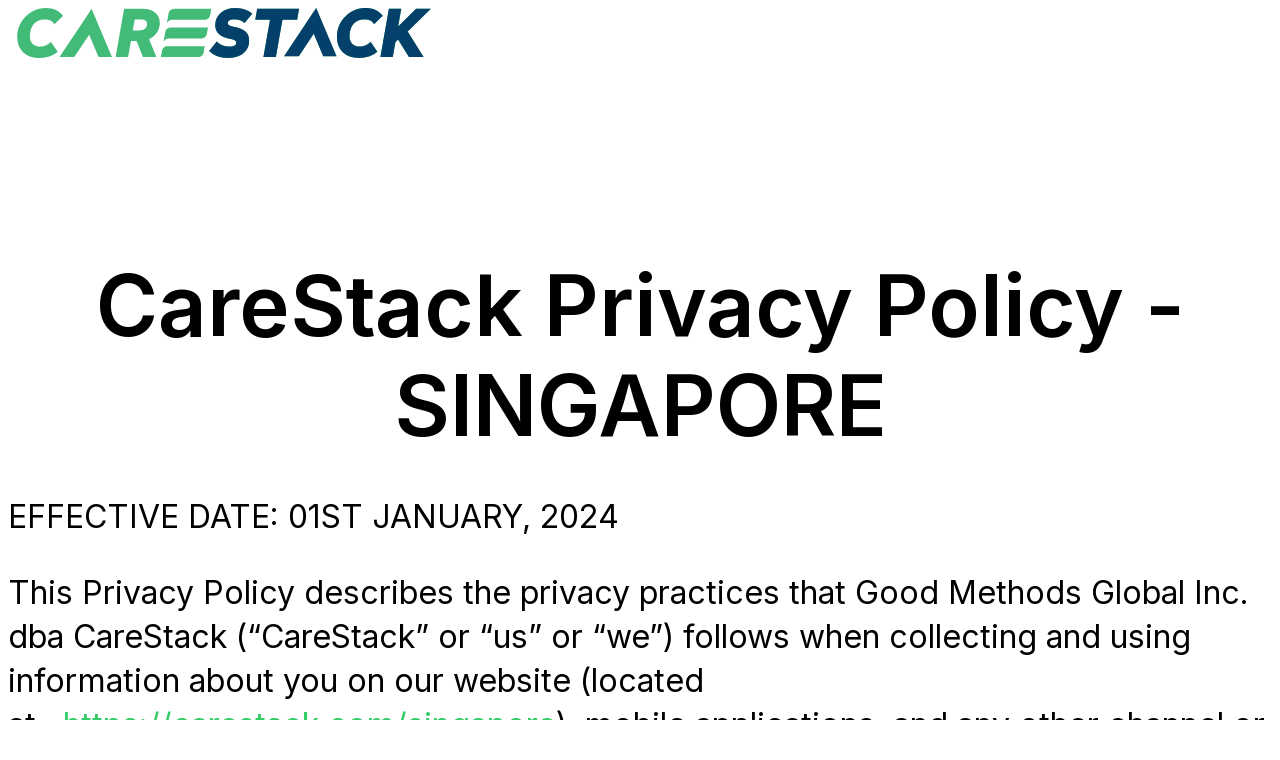

--- FILE ---
content_type: text/html; charset=utf-8
request_url: https://carestack.com/legal/singapore/privacypolicy
body_size: 34274
content:
<!DOCTYPE html><html lang="en"><head><link id="dynamic-favicon" rel="shortcut icon" href="/favicon.ico" class="jsx-3792679115"/><meta charSet="UTF-8"/><meta name="viewport" content="width=device-width, initial-scale=1.0, viewport-fit=cover, minimum-scale=1.0,maximum-scale=2.0"/><meta name="ahrefs-site-verification" content="8efbf0b8fc8120995b09eaf71641c4cc1c7e2dacc5972ec4ce26637b784c9b98"/><title>Privacy Policy Singapore | CareStack®</title><meta name="description" content="Read the CareStack® Privacy Policy Singapore to familiarize yourself with our standards &amp; procedures on what information is collected and how it&#x27;s used."/><meta name="author" content="CareStack®"/><meta name="keywords" content="carestack privacy policy Singapore, carestack privacy Singapore, carestack legal policies Singapore"/><link rel="alternate" href="https://carestack.com/legal/singapore/privacypolicy" hrefLang="en-US"/><link rel="alternate" href="https://carestack.com/legal/singapore/privacypolicy" hrefLang="x-default"/><link rel="canonical" href="https://carestack.com/legal/singapore/privacypolicy"/><meta name="google-site-verification" content="HstYguhF1sUvdh07qJ1gCx0DjfEIF2XQQJcDYKElwHw"/><meta name="msvalidate.01" content="8FE8847A24723A6CA660E2B9E7DE7F27"/><meta property="og:image" content="https://a.storyblok.com/f/144863/199x24/30c6d67ef4/cs-logo-white.svg"/><meta name="robots" content="noindex, nofollow"/><meta name="next-head-count" content="15"/><link rel="preload" href="/_next/static/media/e4af272ccee01ff0-s.p.woff2" as="font" type="font/woff2" crossorigin="anonymous" data-next-font="size-adjust"/><link rel="preload" href="/_next/static/media/1a4aa50920b5315c-s.p.woff2" as="font" type="font/woff2" crossorigin="anonymous" data-next-font="size-adjust"/><link rel="preload" href="/_next/static/media/dc1a31dd116e0329-s.p.woff2" as="font" type="font/woff2" crossorigin="anonymous" data-next-font="size-adjust"/><link rel="preload" href="/_next/static/media/4c9affa5bc8f420e-s.p.woff2" as="font" type="font/woff2" crossorigin="anonymous" data-next-font="size-adjust"/><link rel="preload" href="/_next/static/media/d938fffb5d040305-s.p.woff2" as="font" type="font/woff2" crossorigin="anonymous" data-next-font="size-adjust"/><link rel="preload" href="/_next/static/media/b372eef91aebb4c1-s.p.woff2" as="font" type="font/woff2" crossorigin="anonymous" data-next-font="size-adjust"/><link rel="preload" href="/_next/static/media/028c0d39d2e8f589-s.p.woff2" as="font" type="font/woff2" crossorigin="anonymous" data-next-font="size-adjust"/><link rel="preload" href="/_next/static/css/dadf3c78e6554ed8.css" as="style" crossorigin=""/><link rel="stylesheet" href="/_next/static/css/dadf3c78e6554ed8.css" crossorigin="" data-n-g=""/><link rel="preload" href="/_next/static/css/487f6c77a5d3dbf8.css" as="style" crossorigin=""/><link rel="stylesheet" href="/_next/static/css/487f6c77a5d3dbf8.css" crossorigin="" data-n-p=""/><link rel="preload" href="/_next/static/css/b0c5d3e0db51bc6a.css" as="style" crossorigin=""/><link rel="stylesheet" href="/_next/static/css/b0c5d3e0db51bc6a.css" crossorigin="" data-n-p=""/><noscript data-n-css=""></noscript><script defer="" crossorigin="" nomodule="" src="/_next/static/chunks/polyfills-c67a75d1b6f99dc8.js"></script><script src="/_next/static/chunks/webpack-3cf196e68b058a68.js" defer="" crossorigin=""></script><script src="/_next/static/chunks/framework-ca706bf673a13738.js" defer="" crossorigin=""></script><script src="/_next/static/chunks/main-74fc6a527841c76b.js" defer="" crossorigin=""></script><script src="/_next/static/chunks/pages/_app-6e6c648f580c868d.js" defer="" crossorigin=""></script><script src="/_next/static/chunks/5675-46b0182a740430bc.js" defer="" crossorigin=""></script><script src="/_next/static/chunks/1664-550e089b680a072b.js" defer="" crossorigin=""></script><script src="/_next/static/chunks/3492-dfa9d23c6c5a2e2d.js" defer="" crossorigin=""></script><script src="/_next/static/chunks/924-3bfc8ca2aab0ba05.js" defer="" crossorigin=""></script><script src="/_next/static/chunks/8717-9ad75b0a944784c1.js" defer="" crossorigin=""></script><script src="/_next/static/chunks/pages/%5B%5B...slug%5D%5D-4ba99d90afd11b9f.js" defer="" crossorigin=""></script><script src="/_next/static/ogEedlvamnqnM9x2TSlvQ/_buildManifest.js" defer="" crossorigin=""></script><script src="/_next/static/ogEedlvamnqnM9x2TSlvQ/_ssgManifest.js" defer="" crossorigin=""></script><style id="__jsx-3792679115">body{font-family:'__Inter_f367f3', '__Inter_Fallback_f367f3'}button{font-family:'__Inter_f367f3', '__Inter_Fallback_f367f3'}.archivo{font-family:'__Archivo_5afde0', '__Archivo_Fallback_5afde0'}.roboto{font-family:'__Roboto_Condensed_7d980e', '__Roboto_Condensed_Fallback_7d980e'}.monrope{font-family:'__Manrope_73ee6c', '__Manrope_Fallback_73ee6c'}.gtAmerica700{font-family:'__gtAmerica700_b2522b', '__gtAmerica700_Fallback_b2522b'}.legal-consent-container .hs-richtext{font-size:12px;margin-bottom:8px}</style></head><body><div id="__next"><main class="__variable_fb8f2c __variable_73ee6c"><noscript class="jsx-3792679115"><iframe src="https://www.googletagmanager.com/ns.html?id=GTM-MQ2V4P9"
            height="0" width="0" style="display:none;visibility:hidden"></iframe></noscript><div class="header_body__eCIYV undefined header_lpheader__roZFC false global-wrapper"><div class="lpHeader_header__xWjjz undefined false "><div class="lpHeader_header__inner__5ivGy"><div class="lpHeader_header__logo-partner__AGcTU"><a href="#" class="lpHeader_header__link__p66yA"><img alt="carestack" title="" id="9453669" loading="lazy" width="433" height="50" decoding="async" data-nimg="1" style="color:transparent;background-size:cover;background-position:50% 50%;background-repeat:no-repeat;background-image:url(&quot;data:image/svg+xml;charset=utf-8,%3Csvg xmlns=&#x27;http://www.w3.org/2000/svg&#x27; viewBox=&#x27;0 0 433 50&#x27;%3E%3Cfilter id=&#x27;b&#x27; color-interpolation-filters=&#x27;sRGB&#x27;%3E%3CfeGaussianBlur stdDeviation=&#x27;20&#x27;/%3E%3CfeColorMatrix values=&#x27;1 0 0 0 0 0 1 0 0 0 0 0 1 0 0 0 0 0 100 -1&#x27; result=&#x27;s&#x27;/%3E%3CfeFlood x=&#x27;0&#x27; y=&#x27;0&#x27; width=&#x27;100%25&#x27; height=&#x27;100%25&#x27;/%3E%3CfeComposite operator=&#x27;out&#x27; in=&#x27;s&#x27;/%3E%3CfeComposite in2=&#x27;SourceGraphic&#x27;/%3E%3CfeGaussianBlur stdDeviation=&#x27;20&#x27;/%3E%3C/filter%3E%3Cimage width=&#x27;100%25&#x27; height=&#x27;100%25&#x27; x=&#x27;0&#x27; y=&#x27;0&#x27; preserveAspectRatio=&#x27;none&#x27; style=&#x27;filter: url(%23b);&#x27; href=&#x27;https://assets.carestack.com/f/144863/199x24/9358331256/carestack-logo-blue.svg&#x27;/%3E%3C/svg%3E&quot;)" src="https://assets.carestack.com/f/144863/199x24/9358331256/carestack-logo-blue.svg"/></a></div><ul class="lpHeader_header__lpmenu__OSpxh false"></ul></div></div><div class="legalNew_legalGeneric__xNYLc legal"><div class="legal--inner"><h1 class="legal__main-header">CareStack Privacy Policy - SINGAPORE</h1><div class="legal_page_body">
  <p class="legal__text"><span >EFFECTIVE DATE: 01ST JANUARY, 2024</span></p>
  <p class="legal__text"><span >This Privacy Policy describes the privacy practices that Good Methods Global Inc. dba
      CareStack (&ldquo;CareStack&rdquo; or &ldquo;us&rdquo; or &ldquo;we&rdquo;) follows when collecting and using
      information about you on our website (located at&nbsp;</span><span
      >&nbsp;</span><span>&nbsp;</span><span ><a 
        href="https://carestack.com/singapore">https://carestack.com/singapore</a></span><span
      >)</span><span>, mobile applications, and any other channel or mobile feature that we
      operate (collectively, the &ldquo;Site&rdquo;). We ask that you please read this Privacy Policy before using the
      Site. It describes what information we gather from you and others who visit or use the Site, how we use that
      information, and what we do to protect it. When you access or use the Site, certain information, including
      Personal Information may be collected, transferred, processed, stored, and in certain circumstances, disclosed or
      shared as described in this Privacy Policy.</span></p>
  <p class="legal__text"><span >This Privacy Policy complies with the California Consumer Privacy Act of 2018
      (&ldquo;CCPA&rdquo;) and any terms defined in the CCPA have the same meaning when used in this Privacy Policy.
      Capitalized terms used but not defined in this Privacy Policy have the definitions provided in our Terms of Use
      (located at&nbsp;</span><span ><a 
        href="https://www.carestack.com/legal/2020-1/termsofuse">https://www.carestack.com/legal/2020-1/termsofuse/&nbsp;</a></span><span
      >).</span><span>&nbsp;Parts of the Terms
      of Use affect this Privacy Policy, so unless you have already done so, please review the Terms of Use prior to
      using the Site.</span></p>
  <p class="legal__text" ><span >In addition to the above, this Privacy Policy also complies with the Singapore
      Personal Data Protection Act 2012 (&ldquo;PDPA&rdquo;) and any terms defined in the PDPA have the same meaning
      when used with this Privacy Policy. Capitalized terms used but not defined in this Privacy Policy have the
      definition provided in our Terms of Use(located at </span><span ><a 
        href="http://www.carestack.com/legal/singapore/termsandconditions">http://www.carestack.com/legal/singapore/termsandconditions</a></span><span
     >). Parts of the Terms of Use affect this Privacy Policy, so unless you have already done so, please
      review the Terms of Use prior to using the Site. </span></p>
  <p class="legal__text"><span>BY CREATING AN ACCOUNT ON OUR SITE OR OTHERWISE PROVIDING US WITH YOURS OR
      OTHERS&rsquo; PERSONAL INFORMATION, YOU EXPRESSLY CONSENT TO THE INFORMATION HANDLING PRACTICES DESCRIBED IN THIS
      PRIVACY POLICY AND YOU ACKNOWLEDGE AND CONFIRM THAT YOU HAVE PERMISSION TO PROVIDE US WITH ALL PERSONAL
      INFORMATION PROVIDED. IF YOU DO NOT AGREE WITH THIS PRIVACY POLICY OR THE TERMS OF USE, PLEASE DO NOT ACCESS, USE,
      OR REGISTER FOR AN ACCOUNT ON THE SITE.</span></p>
  <h2 class="legal__section-title" ><span >1. THE INFORMATION WE COLLECT.</span></h2>
  <p class="legal__text"><span>We collect data to provide the products and services you request, ease your navigation
      on the Site, communicate with you, and improve your experience using the Site. Some of this information is
      provided by you directly to us, such as when you schedule an appointment or book a demo. Some of the information
      is collected through your interactions with the Site. We collect such data using technologies like Cookies, action
      tags, and other tracking technologies, error reports, and usage data collected when you interact with our Site.
      Some of the information is collected from your use of, and interactions with, us and others on social media,
      including but not limited to Facebook&reg;, Twitter&reg;, LinkedIn&reg;, and YouTube&reg; (collectively
      &ldquo;Social Media&rdquo;).</span></p>
  <p class="legal__text"><span>The data we collect depends on the products, services, and features of the Site that
      you use, and includes the following:</span></p>
  <h2 class="legal__section-sub-title" ><span >1.1. Personal Information.</span></h3>
  <p class="legal__text"><span >When you visit the Site without creating an account, you can browse without submitting
      Personal Information about yourself. In general, we collect Personal Information that you submit to us in the
      process of creating or editing your account and user profile on the Site or that you submit to us voluntarily
      through your use of the Site. Information that identifies, relates to, describes, is capable of being associated
      with, or could reasonably be linked, directly or indirectly, with a particular consumer or household is
      &ldquo;&nbsp;</span><span>Personal Information.</span><span>&rdquo;</span></p>
  <p class="legal__text"><span>In particular, the Site has collected the following categories of Personal Information
      from users in the last twelve (12) months. We obtain these categories of Personal Information with the methods
      described in more detail below.</span></p><a ></a><a ></a>
  <table class="table table-bordered legal__table">
    <tr >
      <th   rowspan="1">
        <p class="legal__text"><strong >Category</strong></p>
      </th>
      <th   rowspan="1">
        <p class="legal__text"><strong >Examples</strong></p>
      </th>
      <th   rowspan="1">
        <p class="legal__text"><strong >Collected</strong></p>
      </th>
    </tr>
    <tr >
      <td   rowspan="1">
        <p class="legal__text" ><span >A. Identifiers.</span></p>
      </td>
      <td   rowspan="1">
        <p class="legal__text" ><span >A real name, alias, postal address, unique personal identifier, online
            identifier, Internet Protocol address, email address, account name, Social Security number, driver&rsquo;s
            license number, passport number, or other similar identifiers.</span></p>
      </td>
      <td   rowspan="1">
        <p class="legal__text" ><span >YES</span></p>
      </td>
    </tr>
    <tr >
      <td   rowspan="1">
        <p class="legal__text" ><span >B. Personal Information categories listed in the California Customer Records
            statute (Cal. Civ. Code &sect; 1798.80(e)).</span></p>
      </td>
      <td   rowspan="1">
        <p class="legal__text" ><span >B. Personal Information categories listed in the California Customer
            Records statute (Cal. Civ. Code &sect; 1798.80(e)). A name, signature, Social Security number, physical
            characteristics or description, address, telephone number, passport number, driver&rsquo;s license or state
            identification card number, insurance policy number, education, employment, employment history, bank account
            number, credit card number, debit card number, or any other financial information, medical information, or
            health insurance information.</span></p>
        <p class="legal__text" ><span >Some Personal Information included in this category may overlap with other
            categories.</span></p>
      </td>
      <td   rowspan="1">
        <p class="legal__text" ><span >YES</span></p>
      </td>
    </tr>
    <tr >
      <td   rowspan="1">
        <p class="legal__text" ><span >C. Protected classification characteristics under California or federal
            law.</span></p>
      </td>
      <td   rowspan="1">
        <p class="legal__text" ><span >Age (40 years or older), race, color, ancestry, national origin,
            citizenship, religion or creed, marital status, medical condition, physical or mental disability, sex
            (including gender, gender identity, gender expression, pregnancy or childbirth and related medical
            conditions), sexual orientation, veteran or military status, genetic information (including familial genetic
            information).</span></p>
      </td>
      <td   rowspan="1">
        <p class="legal__text" ><span >YES</span></p>
      </td>
    </tr>
    <tr >
      <td   rowspan="1">
        <p class="legal__text" ><span >D. Commercial information.</span></p>
      </td>
      <td   rowspan="1">
        <p class="legal__text" ><span >Records of personal property, products or services purchased, obtained, or
            considered, or other purchasing or consuming histories or tendencies.</span></p>
      </td>
      <td   rowspan="1">
        <p class="legal__text" ><span >YES</span></p>
      </td>
    </tr>
    <tr >
      <td   rowspan="1">
        <p class="legal__text" ><span >E. Biometric information.</span></p>
      </td>
      <td   rowspan="1">
        <p class="legal__text" ><span >Genetic, physiological, behavioral, and biological characteristics, or
            activity patterns used to extract a template or other identifier or identifying information, such as,
            fingerprints, faceprints, and voiceprints, iris or retina scans, keystroke, gait, or other physical
            patterns, and sleep, health, or exercise data.</span></p>
      </td>
      <td   rowspan="1">
        <p class="legal__text" ><span >YES</span></p>
      </td>
    </tr>
    <tr >
      <td   rowspan="1">
        <p class="legal__text" ><span >F. Internet or other similar network activity.</span></p>
      </td>
      <td   rowspan="1">
        <p class="legal__text" ><span >Browsing history, search history, information on a consumer&rsquo;s
            interaction with a website, application, or advertisement.</span></p>
      </td>
      <td   rowspan="1">
        <p class="legal__text" ><span >YES</span></p>
      </td>
    </tr>
    <tr >
      <td   rowspan="1">
        <p class="legal__text" ><span >G. Geolocation data.</span></p>
      </td>
      <td   rowspan="1">
        <p class="legal__text" ><span >Physical location or movements.</span></p>
      </td>
      <td   rowspan="1">
        <p class="legal__text" ><span >YES</span></p>
      </td>
    </tr>
    <tr >
      <td   rowspan="1">
        <p class="legal__text" ><span >H. Sensory data.</span></p>
      </td>
      <td   rowspan="1">
        <p class="legal__text" ><span >Audio, electronic, visual, thermal, olfactory, or similar
            information.</span></p>
      </td>
      <td   rowspan="1">
        <p class="legal__text" ><span >NO</span></p>
      </td>
    </tr>
    <tr >
      <td   rowspan="1">
        <p class="legal__text" ><span >I. Professional or employment-related information.</span></p>
      </td>
      <td   rowspan="1">
        <p class="legal__text" ><span >Current or past job history or performance evaluations.</span></p>
      </td>
      <td   rowspan="1">
        <p class="legal__text" ><span >NO</span></p>
      </td>
    </tr>
    <tr >
      <td   rowspan="1">
        <p class="legal__text" ><span >J. Non-public education information (per the Family Educational Rights and
            Privacy Act (20 U.S.C. Section 1232g, 34 C.F.R. Part 99)).</span></p>
      </td>
      <td   rowspan="1">
        <p class="legal__text" ><span >Education records directly related to a student maintained by an educational
            institution or party acting on its behalf, such as grades, transcripts, class lists, student schedules,
            student identification codes, student financial information, or student disciplinary records.</span></p>
      </td>
      <td   rowspan="1">
        <p class="legal__text" ><span >NO</span></p>
      </td>
    </tr>
    <tr >
      <td   rowspan="1">
        <p class="legal__text" ><span >K. Inferences drawn from other Personal Information.</span></p>
      </td>
      <td   rowspan="1">
        <p class="legal__text" ><span >Profile reflecting a person&rsquo;s preferences, characteristics,
            psychological trends, predispositions, behavior, attitudes, intelligence, abilities, and aptitudes.</span>
        </p>
      </td>
      <td   rowspan="1">
        <p class="legal__text" ><span >YES</span></p>
      </td>
    </tr>
  </table>
  <p class="legal__text"><span >Personal Information&nbsp;</span><span >does not</span><span
     >&nbsp;include:</span></p>
    <ul class="legal__list--bullet-point legal__list--space-left">
    <li ><span>Publicly available information from government records.</span></li>
    <li ><span>De-identified or aggregated consumer information.</span></li>
  </ul>
  <p class="legal__text"><span>Additionally, the following types of personal information are excluded from the
      CCPA&rsquo;s scope:</span></p>
    <ul class="legal__list--bullet-point legal__list--space-left">
    <li ><span>Certain health or medical information otherwise covered by the
        Health Insurance Portability and Accountability Act of 1996 (HIPAA) and the California Confidentiality of
        Medical Information Act (CMIA) or clinical trial data; and</span></li>
    <li ><span>Personal information covered by certain sector-specific privacy
        laws, including the Fair Credit Reporting Act (FRCA), the Gramm-Leach-Bliley Act (GLBA) or California Financial
        Information Privacy Act (FIPA), and the Driver&rsquo;s Privacy Protection Act of 1994.</span></li>
  </ul>
  <p class="legal__text"><span>We may also collect Personal Information from third parties, such as Social Media,
      Payment Processors, product vendors, and other partners. Our collection of this information allows us to provide
      you with our products and services, establish, maintain and support your user account on the Site, and communicate
      with you in accordance with our Terms of Use.</span></p>
  <h2 class="legal__section-sub-title" ><span >1.2. HIPAA Notice and Personal Health Information.</span></h3>
  <p class="legal__text"><span>Certain individually identifying health information that you may provide to us is
      protected under HIPAA (&ldquo;PHI&rdquo;), which offers different protections than privacy laws such as the CCPA.
      When CareStack is acting as a &ldquo;Business Associate&rdquo; (as defined in HIPAA), and to the extent that you
      provide such PHI, we will handle your PHI in accordance with HIPAA requirements. This means that CareStack will
      only use or disclose your PHI as authorized by you or as otherwise permitted under the law.</span></p>
  <h2 class="legal__section-sub-title" ><span >1.3. Automatically Collected Usage and Device Information.</span>
  </h3>
  <p class="legal__text"><span>Similar to other websites, we use tracking technologies to automatically collect
      certain technical information from your web browser, mobile, or other device when you visit our Site. This data
      may include, without limitation, your IP address, browser type and language, referring/exit pages and URLs, other
      browser history, platform type, number of clicks, landing pages, the pages you requested and viewed, the amount of
      time spent on particular pages, and the date and time of your visits. Our collection of this data, described in
      more detail below, allows us to provide more personalized services to you and to track usage of the Site.</span>
  </p>
  <h4  ><span >A.Cookies.</span></h4>
  <p class="legal__text"><span>We automatically derive and collect certain data based on your interactions with the
      Site using cookies and similar technologies (collectively, &ldquo;Cookies&rdquo;). Our collection of data through
      Cookies includes information about your browser and Site usage patterns, which may include your IP address,
      browser type, browser language, referring/exit pages and URLs, pages viewed, links clicked, whether you opened an
      email, and information about the device you use to access the Site. Our collection of this information allows us
      to improve your user experience in various ways, such as to personalize our display of the Site to you, to
      &ldquo;remember&rdquo; whether or not you are signed in, and to provide better technical support to you.</span>
  </p>
  <p class="legal__text"><span>Please note: If you restrict, disable, or block any or all Cookies from your web
      browser or mobile or other device, the Site may not operate properly, and you may not have access to certain
      services or parts of the Site. We will not be liable for any interruption in, or inability to use, the Site or our
      services or degraded functioning thereof, where such are caused by your settings and choices regarding
      Cookies.</span></p>
  <h4  ><span >B.Pixels (aka web beacons/web bugs/java
      script).</span></h4>
  <p class="legal__text"><span>We may use Pixels to automatically record certain technical information about your
      interactions when you visit the Site or otherwise engage with us, to help deliver Cookies on our Site, or count
      users who have visited the Site. We may also include web beacons in our promotional e-mail messages or newsletters
      to determine whether you open or act on them for statistical purposes. &ldquo;Pixels&rdquo; are tiny graphics
      (about the size of a period at the end of a sentence) with unique identifiers used to track certain online
      actions, movements and related information of Site users. Unlike Cookies, which are stored on a user&rsquo;s
      computer hard drive, Pixels are embedded invisibly on web pages or in HTML-based emails. The data we receive
      through Pixels allows us to effectively promote the Site to various populations of users, and to optimize external
      advertisements about the Site that appear on third-party websites.</span></p>
  <h2 class="legal__section-sub-title" ><span >1.4. Information from Other Sources.</span></h3>
  <p class="legal__text"><span>We may obtain both personal and non-personal information about you from business
      partners, contractors, suppliers, and other third parties and add it to your account information or other
      information we have collected. We, and the third parties we engage, may combine information we collect from you
      over time, and across the Site, with information obtained from other sources. This helps us improve the
      information&rsquo;s overall accuracy and completeness, and also helps us better tailor our interactions with
      you.</span></p>
  <h2 class="legal__section-sub-title" ><span >1.5. Location Information.</span></h3>
  <p class="legal__text"><span>We collect precise geolocation data from you or your device, as well as your address
      information, e.g., shipping and billing address, when you set up your account and order our products or services.
      We also collect and use information about your general location (e.g., your state of residence) and can infer your
      approximate location based on your IP address in order to track our general Site usage or to tailor any pertinent
      aspects of your user experience to the region where you are located.</span></p>
  <h2 class="legal__section-sub-title" ><span >1.6. Information about Others.</span></h3>
  <p class="legal__text"><span>You may also provide us with a third party&rsquo;s Personal Information in connection
      with scheduling an appointment or booking a demo, among other things. We collect and handle any such Personal
      Information about others consistent with this Privacy Policy. You represent and warrant that you have obtained any
      required consent, provided any required notice, and otherwise fully complied with all applicable laws, including
      any data protection laws, with regard to any information that you provide to us about others.</span></p>
  <h2 class="legal__section-sub-title" ><span >1.7. Social Media.</span></h3>
  <p class="legal__text"><span>If you interact with us or our other users regarding CareStack and its products and
      services on any Social Media: (a) the Personal Information that you submit by and through such Social Media can be
      read, collected and/or used by us (depending on your Social Media privacy settings) as described in this Privacy
      Policy and (b) where CareStack responds to any interaction with you on Social Media, your account name/handle may
      be viewable by any and all members or users of CareStack&rsquo;s Social Media accounts. We are not responsible for
      the Personal Information that you choose to submit or link on any Social Media. Social Media operates
      independently from CareStack, and we are not responsible for Social Media interfaces or privacy or security
      practices. We encourage you to review the privacy policies and settings of any Social Media with which you
      interact to help you understand their privacy practices. If you have questions about the security and privacy
      settings of any Social Media that you use, please refer to the applicable privacy notices or policies.</span></p>
  <h2 class="legal__section-title" ><span >2. THIRD PARTY ANALYTICS PROVIDERS.</span></h2>
  <p class="legal__text"><span >We also use Google Analytics, Facebook, and other third party analytics providers
      (&ldquo;</span><span>Analytics Providers</span><span>&rdquo;) to collect information
      about Site usage and the users of the Site. These Analytics Providers use Cookies in order to collect demographic
      and interest-level information and usage information from users that visit the Site, including information about
      the pages where users enter and exit the Site and what pages users view on the Site, time spent, browser,
      operating system, and IP address. Cookies allow Analytics Providers to recognize a user when a user visits the
      Site and when the user visits other websites. Analytics Providers use the information they collect from the Site
      and other websites to share with us and other website operators&rsquo; information about users including age
      range, gender, geographic regions, general interests, and details about devices used to visit the Site and other
      websites and purchase items. For more information regarding our Analytics Providers&rsquo; use of Cookies,
      collection and use of information, and how to opt-out of tracking, see:</span></p>
      <ul class="legal__list--bullet-point legal__list--space-left">
    <li ><span >Google:</span><span >&nbsp;Google&rsquo;s Privacy
        Policy is available at&nbsp;</span><span ><a 
          href="https://policies.google.com/privacy">https://policies.google.com/privacy?hl=en</a></span><span
        >&nbsp;. Google Analytics Opt-out Browser Add-on is available at&nbsp;</span><span ><a
          
          href="https://tools.google.com/dlpage/gaoptout">https://tools.google.com/dlpage/gaoptout</a></span><span
       >&nbsp;.</span></li>
    <li ><span >Facebook: Facebook&rsquo;s Privacy Policy and information regarding
        opt-out settings is available at&nbsp;</span><span ><a 
          href="https://www.facebook.com/about/privacy/previous">https://www.facebook.com/about/privacy/previous</a></span><span
       >.</span></li>
  </ul>
  <h2 class="legal__section-title" ><span >3. HOW WE USE YOUR INFORMATION.</span></h2>
  <p class="legal__text"><span>The Site contains links to third party websites and services, including links to
      Social Media. We are not responsible for any of the content or features or functionality of other linked websites
      or services. We are also not responsible for the privacy practices and the terms and conditions of use for any
      external websites or services. The linked websites and services may collect Personal Information from you that is
      not subject to our control. The data collection practices of linked third party websites and services will be
      governed by that third party&rsquo;s privacy policy and terms of use.</span></p>
  <h2 class="legal__section-title" ><span >4. EXTERNAL LINKS</span></h2>
  <h2 class="legal__section-sub-title" ><span >4.1. General.</span></h3>
  <p class="legal__text"><span >We may use or disclose the Personal Information identified above for one or more of
      the following business purposes (&ldquo;</span><strong>Business Purpose</strong><span
     >&rdquo;):</span></p>
     <ul class="legal__list--bullet-point legal__list--space-left">
    <li ><span>To fulfill or meet the reason you provided the information (e.g.,
        to help provide products and services to you). This includes providing your Personal Information and/or PHI to
        Healthcare Providers in connection with any request you might make while using the Site.</span></li>
    <li ><span>To personalize and develop our Site and the services we provide you
        through the Site and improve our offerings.</span></li>
    <li ><span>To provide certain features or functionalities on the Site.</span>
    </li>
    <li ><span>For marketing and promotions.</span></li>
    <li ><span>To create, maintain, customize, and secure your account with
        us.</span></li>
    <li ><span>To provide you with support, to communicate with you and respond to
        your inquiries, including to investigate and address your concerns and monitor and improve our responses.</span>
    </li>
    <li ><span>To personalize your experience and to deliver content and product
        and service offerings, products, and services relevant to your interests, including offers and advertisements
        through third-party sites, and via email (with your consent, where required by law).</span></li>
    <li ><span>To help maintain the safety, security, and integrity of our Site,
        services, databases, other technology assets, and business.</span></li>
    <li ><span>For testing, research, analysis, and product development, including
        to develop and improve our Site and services.</span></li>
    <li ><span>To respond to law enforcement requests and as required by applicable
        law, court order, or governmental regulations.</span></li>
    <li ><span>To prevent illegal activity, fraud, and abuse.</span></li>
    <li ><span>As described to you when collecting your Personal Information or as
        otherwise set forth in the CCPA.</span></li>
    <li ><span>To evaluate or conduct a merger, divestiture, restructuring,
        reorganization, dissolution, or other sale or transfer of some or all of our assets, whether as a going concern
        or as part of bankruptcy, liquidation, or similar proceeding, in which Personal Information held by us about our
        users is among the assets transferred or liquidated.</span></li>
  </ul>
  <h2 class="legal__section-sub-title" ><span >4.2. Account-Related Emails.</span></h3>
  <p class="legal__text"><span>When you create an account with us and provide us with your email we may, subject to
      applicable law, use your email address to send you Site-related notices (including any notices required by law, in
      lieu of communication by postal mail), updates, news, and marketing messages. For example, when you register, you
      will receive a welcome email. If the Site or our services are temporarily unavailable, we may also send you an
      email notice.</span></p>
  <p class="legal__text"><span>Email communications you receive from us will generally provide an unsubscribe link or
      instructions allowing you to opt out of receiving future emails or to change your contact preferences. If you have
      registered for an account with us, you can also change your contact preferences within your account settings.
      Please remember that even if you opt out of receiving marketing e-mails, we may still send you important service
      information related to your account and the Site. If you correspond with us by email, we may retain the content of
      your email messages, your email address, and our responses.</span></p>
  <h2 class="legal__section-sub-title" ><span >4.3. Advertising</span></h3>
  <p class="legal__text"><span >CareStack uses third party service providers to serve advertisements or collect data
      on our behalf across the internet and on this Site (&ldquo;</span><strong>Advertisers</strong><span
      >&rdquo;). Some of these Advertisers may collect your Personal Information about your Site visits and
      your interactions with our products and services to tailor marketing messages on other sites, or to trigger
      real-time interactions, customize the Site, or enhance your profile. Advertisers may use Cookies, Pixels and other
      technologies to collect your Personal Information, measure the effectiveness of their advertisements, and
      personalize the advertisements on other sites. Some of these Advertisers may collect your Personal Information
      that you share on the Site via a web form automatically and prior to your submission of the Personal Information
      (i.e., before you click, &ldquo;Submit&rdquo;). Advertisers may be able to use information from your Site visits
      to send marketing messages to you in a way that could personally identify you. The information collected by
      Advertisers may include your IP address, email addresses and other user and device level information. For example,
      when Advertisers send advertisements and links that appear on the Site directly to your browser, they
      automatically receive your IP address. Please keep in mind that your browser settings may not permit you to
      control Advertisers&rsquo; technologies, and this Privacy Policy does not apply to, and we cannot control the
      activities of Advertisers. If you would like more information about Advertisers&rsquo; practices, please
      see&nbsp;</span><span ><a 
        href="http://optout.aboutads.info/#!/">http://optout.aboutads.info/#!/</a></span>
  </p>
  <h2 class="legal__section-sub-title" ><span >4.4. Non-Personally Identifiable Information.</span></h3>
  <p class="legal__text"><span>We may use non-personally identifiable information, such as anonymized and/or
      aggregated Site usage data, in any manner that does not identify individual users for the purpose of improving the
      operation and management of the Site, including to develop new features, functionality, and services, to conduct
      internal research, to better understand Site usage patterns, to resolve disputes, to troubleshoot problems, to
      fulfill user requests, or for security and compliance purposes. Any non-personally identifiable information that
      is combined with Personal Information will be treated by us as Personal Information.</span></p>
  <h2 class="legal__section-sub-title" ><span >4.5. Payment Processors.</span></h3>
  <p class="legal__text"><span>If you purchase or pay for products or services via the Site, the transaction may be
      handled by our service providers or third party vendor(s) responsible for processing your payment (&ldquo;Payment
      Processors&rdquo;). These entities have their own privacy policies and those terms will apply to you. Please be
      sure to review them at the links provided during payment processing.</span></p>
  <h2 class="legal__section-title" ><span >5. OUR INFORMATION SHARING PRACTICES.</span></h2>
  <p class="legal__text"><span>When we disclose Personal Information for a Business Purpose, we enter into a contract
      that describes the purpose and requires the recipient to keep that Personal Information confidential and use only
      for performance of the contract, and not for any other purpose. We share or make your information available,
      including any Personal Information, in the circumstances described below.</span></p>
  <h2 class="legal__section-sub-title" ><span >5.1. Disclosures of Personal Information in the Last Twelve
      Months.</span></h3>
  <p class="legal__text"><span >In the preceding twelve (12) months, we have disclosed the following categories of
      Personal Information for a Business Purpose, as more fully described in&nbsp;</span><span >Section
      4</span><span>:</span></p>
      <ul class="legal__list--bullet-point legal__list--space-left">
    <li ><span>Category A: Identifiers.</span></li>
    <li ><span>Category B: California Customer Records personal information
        categories.</span></li>
    <li ><span>Category C: Protected classification characteristics under
        California or federal law.</span></li>
    <li ><span>Category D: Commercial information.</span></li>
    <li ><span>Category F: Internet or other similar network activity.</span></li>
    <li ><span>Category G: Geolocation data.</span></li>
    <li ><span>Category K: Inferences drawn from other personal
        information.</span></li>
  </ul>
  <p class="legal__text"><span>We disclose your Personal Information for a Business Purpose to the following
      categories of third parties:</span></p>
  <ul class="legal__list--bullet-point legal__list--space-left">
    <li ><span>Healthcare Providers.</span></li>
    <li ><span>Insurance Providers.</span></li>
    <li ><span>Analytics Providers.</span></li>
    <li ><span>Social Media.</span></li>
    <li ><span>Other third party marketing service providers.</span></li>
    <li ><span>Affiliated persons or third-party service providers assisting us in
        the operation, management, improvement, research and analysis of the Site.</span></li>
  </ul>
  <p class="legal__text"><span >Please note:</span><span>&nbsp;Affiliated persons or our third party
      service providers may augment, extend, and combine non-personally identifiable information with data from
      additional third party sources in order to assist us in our operation of the Site</span></p>
  <h2 class="legal__section-sub-title" ><span >5.2. Sales of Personal Information in the Last Twelve
      Months.</span></h3>
  <p class="legal__text"><span>Under the CCPA, the sale of Personal Information means &ldquo;selling, renting,
      releasing, disclosing, disseminating, making available, transferring, or otherwise communicating orally, in
      writing, or by electronic or other means, a consumer&rsquo;s Personal Information by the business to another
      business or a third party for monetary or other valuable consideration&rdquo; (Cal. Civ. Code &sect;
      1798.140(t)(1)). We make your Personal Information available to third parties, subject to your right to opt-out.
      In the preceding twelve (12) months, we have made available the following categories of Personal
      Information:</span></p>
  <ul class="legal__list--bullet-point legal__list--space-left">
    <li ><span>Category A: Identifiers.</span></li>
    <li ><span>Category B: California Customer Records personal information
        categories.</span></li>
    <li ><span>Category C: Protected classification characteristics under
        California or federal law.</span></li>
    <li ><span>Category D: Commercial information.</span></li>
    <li ><span>Category F: Internet or other similar network activity.</span></li>
    <li ><span>Category G: Geolocation data.</span></li>
    <li ><span>Category K: Inferences drawn from other personal
        information.</span></li>
  </ul>
  <p class="legal__text"><span>We make your Personal Information available to the following categories of third
      parties:</span></p>
  <ul class="legal__list--bullet-point legal__list--space-left">
    <li ><span>Healthcare Providers.</span></li>
    <li ><span>Insurance Providers.</span></li>
    <li ><span>Analytics Providers.</span></li>
    <li ><span>Social Media.</span></li>
    <li ><span>Other third party marketing service providers.</span></li>
    <li ><span>Affiliated persons or third-party service providers assisting us in
        the operation, management, improvement, research and analysis of the Site.</span></li>
  </ul>
  <h2 class="legal__section-sub-title" ><span >5.3. Legal Requirements.</span></h3>
  <p class="legal__text"><span>We reserve the right to disclose all information collected via the Site, internally,
      to affiliates, or to third parties, for any lawful purpose or to prevent harm to us or others. For example, and
      without limitation, in our discretion we may disclose information to government regulators, law enforcement
      authorities or alleged victims of identity theft. We will notify you in the event of a government or legal request
      for your information unless otherwise prohibited by law.</span></p>
  <h2 class="legal__section-sub-title" ><span >5.4. Organizational Transitions.</span></h3>
  <p class="legal__text"><span>If we should ever transfer or restructure the operational ownership of the Site, such
      as through a merger with another entity or a reorganization of all or a part of our operational responsibilities
      or assets, we may disclose, transfer, assign our rights, and/or delegate our duties to your information without
      notice and consent, including to prospective or actual recipient or acquiring entities. Should this occur, we will
      require any third party receiving your Personal Information as described under this subsection to be contractually
      required to provide the same level of privacy compliance as provided by us under this Privacy Policy.</span></p>
  <h2 class="legal__section-sub-title" ><span >5.5. Disclaimer</span></h3>
  <p class="legal__text"><span>We cannot ensure that all of your Personal Information will be disclosed only in the
      ways described in this Privacy Policy. For example, third parties may unlawfully intercept or access transmissions
      or private communications, or users may abuse or misuse your Personal Information that they collect from the Site.
      Even with the most rigorous information security standards, no transmission of data over the internet can be 100%
      secure.</span></p>
  <h2 class="legal__section-title" ><span >6. YOUR CHOICE AND OPTIONS RELATING TO OUR COLLECTION.</span>
  </h2>
  <h2 class="legal__section-sub-title" ><span >6.1. You Can Choose Not to Provide Personal Information.</span>
  </h3>
  <p class="legal__text"><span>You may always decline to provide your Personal Information to us. Registering for an
      account or otherwise providing your Personal Information is not required to access some of our online content. If
      you choose not to provide certain Personal Information to us, some of your experiences may be affected (for
      example, we cannot schedule an appointment without your name and certain contact information).</span></p>
  <h2 class="legal__section-sub-title" ><span >6.2. You May Decline Other Requests.</span></h3>
  <p class="legal__text"><span>We use the Personal Information of our users as needed for the purposes for which it
      was collected or where you have consented to our use of such information. If you do not wish to provide
      information to us or do not wish to consent to the uses described in this Privacy Policy, please do not use the
      Site, set up an account, or supply the requested information to us.</span></p>
  <h2 class="legal__section-sub-title" ><span >6.3. Right to Access Specific Information and Data Portability
      Right.</span></h3>
  <p class="legal__text"><span>You may have the right under the CCPA to request that we disclose certain information
      to you about our collection and use of your Personal Information over the past twelve (12) months. Once we receive
      and confirm your verifiable consumer request, we will disclose to you:</span></p>
  <ul class="legal__list--bullet-point legal__list--space-left">
    <li ><span>The categories of Personal Information that we have collected about
        you.</span></li>
    <li ><span>The categories of sources for the Personal Information that we have
        collected about you.</span></li>
    <li ><span>Our business or commercial purpose for collecting or making
        available that Personal Information.</span></li>
    <li ><span>The categories of third parties with whom we share that Personal
        Information.</span></li>
    <li ><span>The specific pieces of Personal Information that we have collected
        about you (also called a data portability request).</span></li>
    <li ><span>If we disclosed your Personal Information for a Business Purpose,
        the Business Purpose for which such Personal Information was disclosed, and the Personal Information categories
        that each category of recipient obtained.</span></li>
    <li ><span>If applicable, (1) the categories of your Personal Information that
        we have made available for valuable consideration; (2) the categories of third parties to whom such Personal
        Information was made available; and (3) the category or categories of Personal Information that we have made
        available to each category of third parties.</span></li>
  </ul>
  <h2 class="legal__section-sub-title" ><span >6.4. Right to Delete.</span></h3>
  <p class="legal__text"><span>You may have the right under the CCPA to request that we delete any of your Personal
      Information that we collected from you and retained, subject to certain exceptions. Once we receive and confirm
      your verifiable consumer request, we will delete (and direct our service providers to delete) your Personal
      Information from our records, unless an exception applies.</span></p>
  <p class="legal__text"><span>We may deny your deletion request if retaining the information is necessary for us or
      our service provider(s) or vendor(s) to:</span></p>
  <ul class="legal__list--bullet-point legal__list--space-left">
    <li ><span>Complete the transaction for which we collected the Personal
        Information, provide a good or service that you requested, take actions reasonably anticipated within the
        context of our ongoing business relationship with you, or otherwise perform our contract with you.</span></li>
    <li ><span>Detect security incidents, protect against malicious, deceptive,
        fraudulent, or illegal activity, or prosecute those responsible for such activities.</span></li>
    <li ><span>Debug products to identify and repair errors that impair existing
        intended functionality.</span></li>
    <li ><span>Exercise free speech, ensure the right of another consumer to
        exercise their free speech rights, or exercise another right provided for by law.</span></li>
    <li ><span>Comply with the California Electronic Communications Privacy Act
        (Cal. Penal Code &sect; 1546 et. seq.).</span></li>
    <li ><span>Engage in public or peer-reviewed scientific, historical, or
        statistical research in the public interest that adheres to all other applicable ethics and privacy laws, when
        the information&rsquo;s deletion may likely render impossible or seriously impair the research&rsquo;s
        achievement, if you previously provided informed consent.</span></li>
    <li ><span>Enable solely internal uses that are reasonably aligned with
        consumer expectations based on your relationship with us.</span></li>
    <li ><span>Comply with a legal obligation or legal order.</span></li>
    <li ><span>Make other internal and lawful uses of that information that are
        compatible with the context in which you provided it.</span></li>
  </ul>
  <h2 class="legal__section-sub-title" ><span >6.5. Right to Opt-Out.</span></h3>
  <p class="legal__text"><span>If you are 16 years of age or older, you may have the right under the CCPA to direct
      us not to make your Personal Information available for valuable consideration at any time (the &ldquo;right to
      opt-out&rdquo;). We do not make available the Personal Information of consumers we actually know are less than 16
      years of age, unless we receive affirmative authorization (the &ldquo;right to opt-in&rdquo;) from either the
      consumer who is between 13 and 16 years of age, or the parent or guardian of a consumer less than 13 years of age.
      Consumers who opt-in may opt-out at any time.</span></p>
  <p class="legal__text"><span >To exercise the right to opt-out please complete this form:<br></span><span
      ><a 
        href="https://carestack.com/legal/2020-1/optoutrequest">https://www.carestack.com/legal/privacyoptoutform/</a></span><span
      >&nbsp;. Alternately, to exercise the right to opt-out or opt-in, you (or your authorized
      representative) may submit a request to us by sending us an e-mail at&nbsp;</span><span ><a 
        href="mailto:privacyconcerns@carestack.com">privacyconcerns@carestack.com</a></span><span >&nbsp;or,
      once you make an opt-out request, we will wait at least twelve (12) months before asking you to reauthorize
      certain information sharing practices. However, you may change your mind and opt back in at any time by sending us
      an e-mail at&nbsp;</span><span ><a 
        href="mailto:privacyconcerns@carestack.com">privacyconcerns@carestack.com</a></span><span>. We will
      only use Personal Information provided in an opt-out request to review and comply with the request.</span></p>
  <h2 class="legal__section-sub-title" ><span >6.6. Exercising Your Rights.</span></h3>
  <p class="legal__text"><span>To exercise the access, data portability, and deletion rights described above, please
      submit a verifiable consumer request to us by either:</span></p>
  <p class="legal__text"><span >Visiting&nbsp;</span><span ><a 
        href="https://www.carestack.com/legal/2020-1/accessordeletionrequest">https://www.carestack.com/legal/2020-1/accessordeletionrequest/</a></span>
  </p>
  <p class="legal__text"><span >Sending us an e-mail at&nbsp; </span><span ><a 
        href="mailto:privacyconcerns@carestack.com">privacyconcerns@carestack.com</a></span></p>
  <p class="legal__text"><span>Only you, or a person registered with the California Secretary of State that you
      authorize to act on your behalf, may make a verifiable consumer request related to your Personal Information. You
      may also make a verifiable consumer request on behalf of your minor child.</span></p>
  <p class="legal__text"><span>You may only make such a request for access or data portability twice within a
      twelve-month period. The verifiable consumer request must provide sufficient information that allows us to
      reasonably verify you are the person about whom we collected Personal Information or an authorized representative,
      and describe your request with sufficient detail that allows us to properly understand, evaluate, and respond to
      it.</span></p>
  <p class="legal__text"><span>We cannot respond to your request or provide you with Personal Information if we
      cannot verify your identity or authority to make the request and confirm the Personal Information relates to you.
      Making a verifiable consumer request does not require you to create an account with us. We will only use Personal
      Information provided in a verifiable consumer request to verify the requestor&rsquo;s identity or authority to
      make the request.</span></p>
  <p class="legal__text"><span>We endeavor to respond to a verifiable consumer request within forty-five (45) days of
      its receipt. If we require more time (up to ninety (90) days), we will inform you of the reason and extension
      period in writing. We will deliver our written response electronically. Any disclosures we provide will only cover
      the twelve (12) month period preceding the verifiable consumer request&rsquo;s receipt. The response we provide
      will also explain the reasons we cannot comply with a request, if applicable. For data portability requests, we
      will select a format to provide your Personal Information that is readily useable and should allow you to transmit
      the information from one entity to another entity without hindrance.</span></p>
  <p class="legal__text"><span>We do not charge a fee to process or respond to your verifiable consumer request
      unless it is excessive, repetitive, or manifestly unfounded. If we determine that the request warrants a fee, we
      will tell you why we made that decision and provide you with a cost estimate before completing your
      request.</span></p>
  <h2 class="legal__section-sub-title" ><span >6.7. Non-Discrimination.</span></h3>
  <p class="legal__text"><span>We will not discriminate against you for exercising any of your CCPA rights. Unless
      permitted by the CCPA, we will not:</span></p>
  <ul class="legal__list--bullet-point legal__list--space-left">
    <li ><span>Deny you goods or services.</span></li>
    <li ><span>Charge you different prices or rates for goods or services,
        including through granting discounts or other benefits, or imposing penalties.</span></li>
    <li ><span>Provide you a different level or quality of goods or
        services.</span></li>
    <li ><span>Suggest that you may receive a different price or rate for goods or
        services or a different level or quality of goods or services.</span></li>
  </ul>
  <p class="legal__text"><span>However, we may offer you certain financial incentives permitted by the CCPA that can
      result in different prices, rates, or quality levels. Any CCPA-permitted financial incentive we offer will
      reasonably relate to your Personal Information&rsquo;s value and contain written terms that describe the
      program&rsquo;s material aspects. Participation in a financial incentive program requires your prior opt in
      consent, which you may revoke at any time.</span></p>
  <h2 class="legal__section-sub-title" ><span >6.8. Online Tracking Choices.</span></h3>
  <p class="legal__text"><span>We will not discriminate against you for exercising any of your CCPA rights. Unless
      permitted by the CCPA, we will not:</span></p>
  <p class="legal__text"><span>Most browsers are initially set up to accept Cookies, but you can reset your browser
      to refuse all Cookies or to indicate when a cookie is being sent. However, some features and services of the Site
      (particularly those that require sign-in) may not function properly if your Cookies are disabled. Similarly, if
      you choose to delete session objects from our Site, you may not be able to access and use all or part of the site
      or benefit from some or all of the information or features and services offered.</span></p>
  <p class="legal__text"><span>Some web browsers incorporate a &ldquo;Do Not Track&rdquo; (&ldquo;DNT&rdquo;) or
      similar feature that signals to websites that a user does not want to have the user&rsquo;s online activity and
      behavior tracked. If a website that responds to a particular DNT signal receives the DNT signal, the browser can
      block that website from collecting certain information about that browser&rsquo;s user. Not all browsers offer a
      DNT option and DNT signals are not yet uniform. For this reason, many websites, including the Site, do not respond
      to DNT signals.</span></p>
  <h2 class="legal__section-title" ><span >7. SAFETY AND INFORMATION SECURITY MEASURES.</span></h2>
  <h2 class="legal__section-sub-title" ><span >7.1. Security.</span></h3>
  <p class="legal__text"><span>We use certain physical, managerial, and technical safeguards designed to preserve the
      security of your information that we maintain in connection with your use of the Site. For example, we encrypt all
      data with secure sockets layer (SSL) or similar technologies when we transmit your data. This, however, does not
      guarantee that your information may not be accessed, disclosed, altered, or destroyed by any breach of our
      physical, technical or managerial safeguards. In the event that any of your Personal Information under our control
      is compromised as a result of a breach of security, we will take reasonable steps to investigate the situation and
      will notify you, as appropriate, in accordance with pertinent laws and regulations.</span></p>
  <h2 class="legal__section-sub-title" ><span >7.2. Storage.</span></h3>
  <p class="legal__text"><span>We or our third party hosting providers store Personal Information in operating
      environments that are safeguarded against public or unauthorized access and protected from internal access with
      physical and technical security measures. While these measures are helpful to safeguard your Personal Information
      after we receive it, no transmission of data over the internet is 100% secure.</span></p>
  <h2 class="legal__section-title" ><span >8. NOTICE TO USERS OUTSIDE THE UNITED STATES.</span></h2>
  <p class="legal__text"><span>Please be aware that we have offices in the United States. The Site is governed by
      United States law. If you are using any of our products or services from outside of the United States, your
      information may be transferred to, stored, and processed in the United States where our servers may be located.
      The United States might not offer the same level of privacy protection as the country where you reside or are a
      citizen. BY USING THE SITE, COMMUNICATING WITH US VIA MAIL, EMAIL OR TELEPHONE, OR OTHERWISE PROVIDING INFORMATION
      TO US, YOU CONSENT TO THE TRANSFER TO, AND PROCESSING OF, YOUR INFORMATION IN THE UNITED STATES.</span></p>
  <h2 class="legal__section-title" ><span >9. THE GENERAL DATA PROTECTION REGULATION
      (&ldquo;GDPR&rdquo;).</span></h2>
  <p class="legal__text"><span>Residents of the European Economic Area (&ldquo;EEA&rdquo;) may be entitled to rights
      under the GDPR. If you qualify, these rights are summarized below.</span></p>
  <p class="legal__text"><span>If you request to exercise your rights under the GDPR, we may require verification of
      your identity before we respond to any such request. If you are entitled to these rights, you may exercise the
      following rights with respect to your Personal Information that we collect and store:</span></p>
  <ul class="legal__list--bullet-point legal__list--space-left">
    <li ><span>the right to withdraw consent to data processing at any
        time;</span></li>
    <li ><span>the right of access to your Personal Information;</span></li>
    <li ><span>the right to request a copy of your Personal Information;</span>
    </li>
    <li ><span>the right to correct any inaccuracies in t your Personal
        Information;</span></li>
    <li ><span>the right to erase your Personal Information;</span></li>
    <li ><span>the right to data portability, meaning to request a transfer of your
        Personal Information from us to any other person or entity as chosen by you;</span></li>
    <li ><span>the right to request restriction of the processing of your Personal
        Information; and</span></li>
    <li ><span>the right to object to processing of your Personal
        Information.</span></li>
  </ul>
  <p class="legal__text"><span >You may exercise these rights free of charge. These rights will be exercisable subject
      to limitations as provided for by the GDPR. Any requests to exercise the above-listed rights may be made
      to:&nbsp;</span><span ><a 
        href="mailto:privacyconcerns@carestack.com">privacyconcerns@carestack.com</a></span><span >. If you
      are an EEA resident, you have the right to lodge a complaint with a Data Protection Authority about how we process
      your Personal Information at the following website:&nbsp;</span><span ><a 
        href="https://edpb.europa.eu/about-edpb/board/members_en">https://edpb.europa.eu/about-edpb/board/members_en</a></span><span
     >.</span></p>
  <h2 class="legal__section-title" ><span >10. SINGAPORE PERSONAL DATA PROTECTION ACT 2012
      (&ldquo;PDPA&rdquo;)</span></h2>
  <p class="legal__text" ><span>This Section shall apply to all Singapore incorporated CareStack entities and/or all
      collection, use, disclosure and/or processing of Personal Data (as defined below) in Singapore under the PDPA.
    </span></p>
  <p class="legal__text" ><span>This Section shall prevail in the event of inconsistency between the principles
      stated herein and those as described under the rest of this Privacy Policy. </span></p>
  <p class="legal__text" ><span>IF YOU ACCESS AND/OR USE OUR SITE, PRODUCTS AND/OR SERVICES, YOU CONFIRM (AND WE ARE ENTITLED TO
      ASSUME WITHOUT FURTHER INQUIRY) THAT YOU ARE AT LEAST [18 YEARS OF </span><span>AGE</span><span>] OR OF THE RELEVANT AGE OF
      MAJORITY UNDER APPLICABLE LAW. IF YOU ARE YOUNGER THAN [18 YEARS OF AGE] OR THE RELEVANT AGE OF MAJORITY UNDER
      APPLICABLE LAW (&quot;</span><strong >MINOR</strong><span >&quot;): (A) YOU MUST OBTAIN
      PERMISSION FROM A PARENT OR A LEGAL GUARDIAN (IF APPLICABLE) TO ACCESS AND/OR USE OUR SERVICES; (B) THAT PARENT OR
      LEGAL GUARDIAN (AS THE CASE MAY BE) MUST AGREE TO OUR TERMS OF USE; AND (C) YOU MUST ONLY USE ANY OF OUR SERVICES
      ONLY IN CONJUNCTION WITH AND UNDER THE SUPERVISION OR CONSENT OF A PARENT OR LEGAL GUARDIAN. IF YOU ARE THE PARENT
      OR LEGAL GUARDIAN OF A MINOR, YOU MUST ACCEPT THE TERMS OF USE ON THE MINOR&#39;S BEHALF AND YOU WILL BE
      RESPONSIBLE FOR ALL ACCESS AND/OR USE OF OUR SERVICES UNDER THE TERMS OF USE.</span></p>
  <p class="legal__text" ><span >If you are the parent or legal guardian of a Minor (as defined above), you further
      agree, acknowledge and undertake that: </span></p>
  <ul class="legal__list--bullet-point legal__list--space-left">
    <li ><span >you should and shall carefully supervise that minor&#39;s access
        and/or use of our Site, products and/or services;</span></li>
    <li ><span >it is your responsibility (i.e. as the parent or legal guardian, as
        the case may be) to determine whether any part of our Site, products and/or services is appropriate and/or safe
        for that Minor;</span></li>
    <li ><span >to pay in full all sums due from that Minor in connection with our
        Site and/or any of our products and/or services, including without limitation any transactions made on or
        through our Site and/or any of our products and/or services; and</span></li>
    <li ><span >YOU HEREBY EXPRESSLY CONSENT on behalf of that Minor to the
        collection, use, disclosure and/or processing of that Minor&#39;s Personal Data in accordance with this Privacy
        Policy, and you agree that we may deem the same.</span></li>
  </ul>
  <p class="legal__text" ><span >We may also prescribe additional age limitations for certain parts of our Site,
      and/or certain products and/or services that may be higher than [18 years of age]. By using our our Site, products
      and/or services where such additional limitations are prescribed, you confirm that you are over the relevant age
      specified. If we learn that someone under the relevant age allowed is using our Site, products and/or services, we
      shall have the right to terminate that user&#39;s account.</span></p>
  <h2 class="legal__section-sub-title"  ><span >10.1 Definitions</span></h3>
  <p class="legal__text" ><span>For the purposes of this Section:</span></p>
  <ul class="legal__list--bullet-point legal__list--space-left">
    <li ><span>&ldquo;</span><span >Personal Data</span><span
       >&rdquo; means data, whether true or not, about an individual who can be identified (a) from that
        data; or (b) from that data and other information to which we have or are likely to have access; and</span></li>
    <li ><span>&ldquo;</span><span >process</span><span
       >&rdquo;, &ldquo;</span><span >processed</span><span>&rdquo; and
        &ldquo;</span><span >processing</span><span>&rdquo; means in relation to personal
        data, means the carrying out of any operation or set of operations in relation to the personal data, and
        includes recording, holding, organisation, adaptation or alteration, retrieval, combination transmission,
        erasure or destruction. &nbsp;</span></li>
  </ul>
  <h2 class="legal__section-sub-title"  ><span >10.2 Collection, Use, Disclosure and/or Processing of Your
      Personal Data </span></h3>
  <h4  ><span >10.2.1 Purposes for the Collection, Use, Disclosure and/or
      Processing of Personal Data</span></h4>
  <p class="legal__text" ><span>Generally, CareStack collects, uses, discloses and/or processes your Personal Data
      for the purposes set out in this Privacy Policy, including the Business Purposes.</span></p>
  <p class="legal__text" ><span >We may also collect, use, disclose and/or process your Personal Data for marketing and
      promotions, and will, in accordance with the PDPA, obtain your express consent in written or other accessible form
      before collecting, using, disclosing and/or processing your Personal Data for such marketing and
      promotions.</span></p>
  <h4  ><span >10.2.2 Deemed Consent</span></h4>
  <p class="legal__text" ><span>In addition to the matters set forth above, subject to and in accordance with
      applicable law, you shall be </span><span >deemed to have consented</span><span
     >&nbsp;to us collecting, using, disclosing and sharing amongst ourselves your Personal Data, and
      disclosing such Personal Data to our authorized service providers and relevant third parties:</span></p>
  <ul class="legal__list--bullet-point legal__list--space-left">
    <li ><span>where in response to a request for your Personal Data in connection
        with identified purposes, you voluntarily provide such Personal Data to us for such purpose(s) and it is
        reasonable that you would voluntarily provide such Personal Data; and</span></li>
    <li ><span>where the collection, use and/or disclosure of your Personal Data is
        reasonably necessary for the conclusion and/or performance of a contract, between you and us or any other
        organisation entered into at your request, which may include recipients of your Personal Data not indicated in
        this Privacy Policy.</span></li>
  </ul>
  <p class="legal__text" ><span></span></p>
  <h4  ><span >10.2.3 Other Bases for Handling or Processing your
      Personal Data </span></h4>
  <p class="legal__text"  ><span>In addition to and without limiting the consents you have provided to
      our collection, use and/or disclosure of your Personal Data for the purposes set out elsewhere in this Privacy
      Policy and/or this Section, where permitted by applicable law, we may also in accordance the requirements thereof
      also collect, use and/or disclose your Personal Data, including without consent, where we meet the requirements of
      applicable law</span><span >&nbsp;</span><span>for our legitimate interests or the
      legitimate interests of another person (but not for sending you direct marketing messages unless you have
      otherwise provided your consent), including without limitation for the following purposes:</span></p>
  <ul class="legal__list--bullet-point legal__list--space-left">
    <li ><span>any investigations or proceedings; </span></li>
    <li ><span>fraud detection and prevention;</span></li>
    <li ><span>entering into, managing or terminating an employment relationship or
        appointment; </span></li>
    <li ><span>detection and prevention of misuse of services by users; and</span>
    </li>
    <li ><span>improving our products, services, processes or business, understanding
        customer preferences and personalising experiences and recommendations.</span></li>
  </ul>
  <h2 class="legal__section-sub-title"  ><span >10.3 Protection of Personal Data</span></h3>
  <p class="legal__text" ><span>In addition to and without prejudice to Section 7.1 (</span><span
      >Security</span><span>) of this Privacy Policy, we will make reasonable
      security arrangements to protect your Personal Data in our possession or under our control in order to prevent
      unauthorised access, collection, use, disclosure, copying, modification or disposal, or similar risks, and the
      loss of any storage medium or device on which your Personal Data is stored. </span></p>
  <h2 class="legal__section-sub-title"  ><span >10.4 Retention </span></h3>
  <p class="legal__text" ><span>Notwithstanding anything to the contrary in this Privacy Policy, including without
      limitation, Section 6.4 (</span><span >Right to Delete</span><span>), we
      will</span><span >&nbsp;</span><span>retain your information only for the duration we need
      to provide you with the services and to fulfil the purposes for which the Personal Data was collected. Your
      Personal Data will be retained for as long as it is necessary to fulfil the purpose for which it was collected, or
      as required or permitted by applicable laws.</span><span >&nbsp;</span><span>We will
      cease to retain your Personal Data, or remove the means by which the data can be associated with you, as soon as
      it is reasonable to assume that such retention no longer serves the purpose for which the Personal Data was
      collected, and is no longer necessary for legal or business purposes.</span></p>
  <h2 class="legal__section-sub-title"  ><span >10.5 Contacting Us &ndash; Withdrawal of Consent, Access and
      Correction of Your Personal Data</span></h3>
  <p class="legal__text" ><span>In addition to the rights you may have as set out in this Privacy Policy, including
      those under Section 6 (</span><span >Your Choice and Options Relating to Our
      Collection</span><span>), if you:</span></p>
  <ul class="legal__list--bullet-point legal__list--space-left">
    <li ><span>have any questions or feedback relating to your Personal Data or about
        the Privacy Policy and/or this Singapore Addendum, including without limitation our reliance on the legitimate
        interests and/or deemed consent bases of collecting, using and/or disclosing your Personal Data as described in
        the Privacy Policy and/or this Singapore Addendum;</span></li>
    <li ><span>would like to withdraw your consent to any use of your Personal Data
        as set out in the Privacy Policy and/or this Singapore Addendum; </span></li>
    <li ><span>would like to obtain access and make correction to your Personal Data
        records;</span></li>
    <li ><span>change your preferences with respect to communications and other
        information you receive from us; or </span></li>
    <li ><span>would like to request the restriction of certain uses and disclosures
        of Personal Data, </span></li>
  </ul>
  <p class="legal__text" ><span>you may also write to our Data Protection Officer as follows:</span></p>
  <p class="legal__text" ><span ><a 
        href="mailto:privacyconcerns@carestack.com">privacyconcerns@carestack.com</a></span></p>
  <p class="legal__text" ><span>Please note that if your Personal Data has been provided to us by a third party, you
      should contact that organisation or individual to make such queries, complaints, and access and correction
      requests to us on your behalf.</span></p>
  <p class="legal__text" ><span>You may withdraw your consent as provided under PDPA. However, if you withdraw your
      consent to any or all collection, use, and/or disclosure of your Personal Data, depending on the nature of your
      request, we may not be in a position to continue to provide its products or services to you, administer any
      contractual relationship already in place, or perform or conclude an existing or prospective agreement. This may
      also result in the termination of any agreements you have with us, and your being in breach of your contractual
      obligations or undertakings. Our legal rights and remedies in such event are expressly reserved. </span></p>
  <p class="legal__text" ><span>Please note that withdrawing consent does not affect our right to continue to
      collect, use and disclose Personal Data where such collection, use and disclose without consent is permitted or
      required under applicable laws. </span></p>
  <h2 class="legal__section-title"  ><span >&nbsp;11. CALIFORNIA SHINE THE LIGHT LAW.</span></h2>
  <p class="legal__text"><span >California Civil Code &sect; 1798.83 permits users who are California residents to
      obtain from us once a year, free of charge, a list of third parties to whom we have disclosed Personal Information
      (if any) for direct marketing purposes in the preceding calendar year. If you are a California resident and you
      wish to make such a request, please send an e-mail with &ldquo;California Privacy Rights&rdquo; in the subject
      line to&nbsp;</span><span ><a 
        href="mailto:privacyconcerns@carestack.com">privacyconcerns@carestack.com</a></span><span>.</span>
  </p>
  <h2 class="legal__section-title" ><span >12. CALIFORNIA MINORS.</span></h2>
  <p class="legal__text"><span >While the Site is not intended for anyone under the age of 18, if you are a California
      resident who is under age 18 and you are unable to remove publicly-available content that you have submitted to
      us, you may request removal by contacting us at:&nbsp;</span><span ><a 
        href="mailto:privacyconcerns@carestack.com">privacyconcerns@carestack.com</a></span><span>. When
      requesting removal, you must be specific about the information you want removed and provide us with specific
      information, such as the URL for each page where the information was entered, so that we can find it. We are not
      required to remove any content or information that: (1) federal or state law requires us or a third party to
      maintain; (2) was not posted by you; (3) is anonymized so that you cannot be identified; (4) you don&rsquo;t
      follow our instructions for removing or requesting removal; or (5) you received compensation or other
      consideration for providing the content or information. Removal of your content or information from the Site does
      not ensure complete or comprehensive removal of that content or information from our systems or the systems of our
      service providers. We are not required to delete the content or information posted by you; our obligations under
      California law are satisfied so long as we anonymize the content or information or render it invisible to other
      users and the public.</span></p>
  <h2 class="legal__section-title" ><span >13. CHANGES TO THIS PRIVACY POLICY.</span></h2>
  <p class="legal__text"><span>Because our privacy practices and privacy law necessarily evolve over time, we reserve
      the right to revise this Privacy Policy from time to time in our sole discretion, upon notice to you such as by
      posting updated Privacy Policy on the Site, sending you an email to your account email, or by any other reasonable
      means. You should periodically review this Privacy Policy to ensure that you are familiar with the most current
      version. Your continued use of the Site after the Effective Date posted above will constitute your acceptance of
      the updated Privacy Policy.</span></p>
  <h2 class="legal__section-title" ><span >14. CONTACT INFORMATION.</span></h2>
  <p class="legal__text"><span>If you have any questions or comments about this Privacy Policy, the ways in which we
      collect and use your information described in this Privacy Policy, your choices and rights regarding such use, or
      wish to exercise your rights under California law, please do not hesitate to contact us at</span></p><a
    ></a><a ></a>
    <table class="bottom_table" cellpadding="5px">
      <tbody>
        <tr>
          <td style="width: 40%">E-mail:</td>
          <td>
            <a href="mailto:privacyconcerns@carestack.com">privacyconcerns@carestack.com</a>
          </td>
        </tr>
        <tr style="vertical-align: top">
          <td>Postal Address:</td>
          <td>
            <ul class="list-unstyled">
              <li>CareStack</li>
              <li>2954 Mallory Circle</li>
              <li>Suite 209</li>
              <li>Celebration, Florida 34747</li>
            </ul>
          </td>
        </tr>
      </tbody>
    </table>
  </div></div></div> <div class="lpFooter_lp-footer__TfGR2"><div class="lpFooter_lp-footer__social-bar__PFbPk"><div class="lpFooter_lp-footer__inner__ooXlt"><div class="lpFooter_lp-footer__social-flex__h1eWi"><div class="lpFooter_lp-footer__logo__SrXCI"><img alt="carestack logo" loading="lazy" width="160" height="19" decoding="async" data-nimg="1" style="color:transparent" src="/_next/static/media/logo-white.eb2b6588.svg"/><div class="lpFooter_lp-footer__copyright__T96lK">© <!-- -->2017 - 2026 Good Methods Global Inc. All rights reserved.</div></div><ul class="lpFooter_lp-footer__social__6ys1B"><li><a class="lpFooter_lp-footer__social-link__eHlEP" href="https://www.linkedin.com/company/carestack/" target="_blank" rel=" noreferrer" title="LinkedIn"><span class="icon-linked"></span></a></li><li><a class="lpFooter_lp-footer__social-link__eHlEP" href="https://www.youtube.com/c/CareStack" target="_blank" title="YouTube" rel=" noreferrer"><span class="icon-youtube"></span></a></li><li><a class="lpFooter_lp-footer__social-link__eHlEP" href="https://www.facebook.com/CareStackSystem/" target="_blank" title="Facebook" rel=" noreferrer"><span class="icon-facebook"></span></a></li><li><a class="lpFooter_lp-footer__social-link__eHlEP" href="https://www.instagram.com/carestack_/" target="_blank" title="Instagram" rel=" noreferrer"><span class="icon-instagram"></span></a></li><li><a class="lpFooter_lp-footer__social-link__eHlEP" href="https://twitter.com/CareStackSystem/" target="_blank" title="Twitter" rel=" noreferrer"><span class="icon-twitter"></span></a></li><li><a class="lpFooter_lp-footer__social-link__eHlEP" href="https://vimeo.com/user14264510" target="_blank" rel=" noreferrer" title="Vimeo"><span class="icon-vimeo"></span></a></li></ul></div></div></div><div></div></div> </div></main></div><script id="__NEXT_DATA__" type="application/json" crossorigin="">{"props":{"pageProps":{"body":{"name":"privacypolicy","created_at":"2024-01-30T12:31:53.029Z","published_at":"2024-01-31T08:24:53.835Z","updated_at":"2024-01-31T08:24:53.916Z","id":434884432,"uuid":"ba28569d-56b4-475f-b382-c9ca2db7b073","content":{"_uid":"a3063942-3b8a-441d-90db-c7f5a13b3a5c","body":[{"_uid":"dc84337f-ec26-4ff5-b164-fce392f633ac","logo":[{"_uid":"24bbd19a-eff2-4845-8c5b-0fdf6719d78f","image":{"id":9453669,"alt":"carestack","name":"","focus":"","title":"","source":"","filename":"https://a.storyblok.com/f/144863/199x24/9358331256/carestack-logo-blue.svg","copyright":"CareStack®","fieldtype":"asset","meta_data":{},"is_private":"","is_external_url":false},"component":"image"}],"phone":[],"bgColor":"white","ogImage":[{"_uid":"6aca3d25-0618-4368-a9ed-ee5cd9b5133d","image":{"id":8745673,"alt":"carestack logo","name":"","focus":"","title":"Logo","filename":"https://a.storyblok.com/f/144863/199x24/30c6d67ef4/cs-logo-white.svg","copyright":"CareStack®","fieldtype":"asset","is_external_url":false},"component":"image"}],"component":"lpHeaderSection","logoSizeMd":false,"menuSections":[]},{"_uid":"ad5d85ee-642f-450b-a045-f5e343a0a23b","content":"\n  \u003cp class=\"legal__text\"\u003e\u003cspan \u003eEFFECTIVE DATE: 01ST JANUARY, 2024\u003c/span\u003e\u003c/p\u003e\n  \u003cp class=\"legal__text\"\u003e\u003cspan \u003eThis Privacy Policy describes the privacy practices that Good Methods Global Inc. dba\n      CareStack (\u0026ldquo;CareStack\u0026rdquo; or \u0026ldquo;us\u0026rdquo; or \u0026ldquo;we\u0026rdquo;) follows when collecting and using\n      information about you on our website (located at\u0026nbsp;\u003c/span\u003e\u003cspan\n      \u003e\u0026nbsp;\u003c/span\u003e\u003cspan\u003e\u0026nbsp;\u003c/span\u003e\u003cspan \u003e\u003ca \n        href=\"https://carestack.com/singapore\"\u003ehttps://carestack.com/singapore\u003c/a\u003e\u003c/span\u003e\u003cspan\n      \u003e)\u003c/span\u003e\u003cspan\u003e, mobile applications, and any other channel or mobile feature that we\n      operate (collectively, the \u0026ldquo;Site\u0026rdquo;). We ask that you please read this Privacy Policy before using the\n      Site. It describes what information we gather from you and others who visit or use the Site, how we use that\n      information, and what we do to protect it. When you access or use the Site, certain information, including\n      Personal Information may be collected, transferred, processed, stored, and in certain circumstances, disclosed or\n      shared as described in this Privacy Policy.\u003c/span\u003e\u003c/p\u003e\n  \u003cp class=\"legal__text\"\u003e\u003cspan \u003eThis Privacy Policy complies with the California Consumer Privacy Act of 2018\n      (\u0026ldquo;CCPA\u0026rdquo;) and any terms defined in the CCPA have the same meaning when used in this Privacy Policy.\n      Capitalized terms used but not defined in this Privacy Policy have the definitions provided in our Terms of Use\n      (located at\u0026nbsp;\u003c/span\u003e\u003cspan \u003e\u003ca \n        href=\"https://www.carestack.com/legal/2020-1/termsofuse\"\u003ehttps://www.carestack.com/legal/2020-1/termsofuse/\u0026nbsp;\u003c/a\u003e\u003c/span\u003e\u003cspan\n      \u003e).\u003c/span\u003e\u003cspan\u003e\u0026nbsp;Parts of the Terms\n      of Use affect this Privacy Policy, so unless you have already done so, please review the Terms of Use prior to\n      using the Site.\u003c/span\u003e\u003c/p\u003e\n  \u003cp class=\"legal__text\" \u003e\u003cspan \u003eIn addition to the above, this Privacy Policy also complies with the Singapore\n      Personal Data Protection Act 2012 (\u0026ldquo;PDPA\u0026rdquo;) and any terms defined in the PDPA have the same meaning\n      when used with this Privacy Policy. Capitalized terms used but not defined in this Privacy Policy have the\n      definition provided in our Terms of Use(located at \u003c/span\u003e\u003cspan \u003e\u003ca \n        href=\"http://www.carestack.com/legal/singapore/termsandconditions\"\u003ehttp://www.carestack.com/legal/singapore/termsandconditions\u003c/a\u003e\u003c/span\u003e\u003cspan\n     \u003e). Parts of the Terms of Use affect this Privacy Policy, so unless you have already done so, please\n      review the Terms of Use prior to using the Site. \u003c/span\u003e\u003c/p\u003e\n  \u003cp class=\"legal__text\"\u003e\u003cspan\u003eBY CREATING AN ACCOUNT ON OUR SITE OR OTHERWISE PROVIDING US WITH YOURS OR\n      OTHERS\u0026rsquo; PERSONAL INFORMATION, YOU EXPRESSLY CONSENT TO THE INFORMATION HANDLING PRACTICES DESCRIBED IN THIS\n      PRIVACY POLICY AND YOU ACKNOWLEDGE AND CONFIRM THAT YOU HAVE PERMISSION TO PROVIDE US WITH ALL PERSONAL\n      INFORMATION PROVIDED. IF YOU DO NOT AGREE WITH THIS PRIVACY POLICY OR THE TERMS OF USE, PLEASE DO NOT ACCESS, USE,\n      OR REGISTER FOR AN ACCOUNT ON THE SITE.\u003c/span\u003e\u003c/p\u003e\n  \u003ch2 class=\"legal__section-title\" \u003e\u003cspan \u003e1. THE INFORMATION WE COLLECT.\u003c/span\u003e\u003c/h2\u003e\n  \u003cp class=\"legal__text\"\u003e\u003cspan\u003eWe collect data to provide the products and services you request, ease your navigation\n      on the Site, communicate with you, and improve your experience using the Site. Some of this information is\n      provided by you directly to us, such as when you schedule an appointment or book a demo. Some of the information\n      is collected through your interactions with the Site. We collect such data using technologies like Cookies, action\n      tags, and other tracking technologies, error reports, and usage data collected when you interact with our Site.\n      Some of the information is collected from your use of, and interactions with, us and others on social media,\n      including but not limited to Facebook\u0026reg;, Twitter\u0026reg;, LinkedIn\u0026reg;, and YouTube\u0026reg; (collectively\n      \u0026ldquo;Social Media\u0026rdquo;).\u003c/span\u003e\u003c/p\u003e\n  \u003cp class=\"legal__text\"\u003e\u003cspan\u003eThe data we collect depends on the products, services, and features of the Site that\n      you use, and includes the following:\u003c/span\u003e\u003c/p\u003e\n  \u003ch2 class=\"legal__section-sub-title\" \u003e\u003cspan \u003e1.1. Personal Information.\u003c/span\u003e\u003c/h3\u003e\n  \u003cp class=\"legal__text\"\u003e\u003cspan \u003eWhen you visit the Site without creating an account, you can browse without submitting\n      Personal Information about yourself. In general, we collect Personal Information that you submit to us in the\n      process of creating or editing your account and user profile on the Site or that you submit to us voluntarily\n      through your use of the Site. Information that identifies, relates to, describes, is capable of being associated\n      with, or could reasonably be linked, directly or indirectly, with a particular consumer or household is\n      \u0026ldquo;\u0026nbsp;\u003c/span\u003e\u003cspan\u003ePersonal Information.\u003c/span\u003e\u003cspan\u003e\u0026rdquo;\u003c/span\u003e\u003c/p\u003e\n  \u003cp class=\"legal__text\"\u003e\u003cspan\u003eIn particular, the Site has collected the following categories of Personal Information\n      from users in the last twelve (12) months. We obtain these categories of Personal Information with the methods\n      described in more detail below.\u003c/span\u003e\u003c/p\u003e\u003ca \u003e\u003c/a\u003e\u003ca \u003e\u003c/a\u003e\n  \u003ctable class=\"table table-bordered legal__table\"\u003e\n    \u003ctr \u003e\n      \u003cth   rowspan=\"1\"\u003e\n        \u003cp class=\"legal__text\"\u003e\u003cstrong \u003eCategory\u003c/strong\u003e\u003c/p\u003e\n      \u003c/th\u003e\n      \u003cth   rowspan=\"1\"\u003e\n        \u003cp class=\"legal__text\"\u003e\u003cstrong \u003eExamples\u003c/strong\u003e\u003c/p\u003e\n      \u003c/th\u003e\n      \u003cth   rowspan=\"1\"\u003e\n        \u003cp class=\"legal__text\"\u003e\u003cstrong \u003eCollected\u003c/strong\u003e\u003c/p\u003e\n      \u003c/th\u003e\n    \u003c/tr\u003e\n    \u003ctr \u003e\n      \u003ctd   rowspan=\"1\"\u003e\n        \u003cp class=\"legal__text\" \u003e\u003cspan \u003eA. Identifiers.\u003c/span\u003e\u003c/p\u003e\n      \u003c/td\u003e\n      \u003ctd   rowspan=\"1\"\u003e\n        \u003cp class=\"legal__text\" \u003e\u003cspan \u003eA real name, alias, postal address, unique personal identifier, online\n            identifier, Internet Protocol address, email address, account name, Social Security number, driver\u0026rsquo;s\n            license number, passport number, or other similar identifiers.\u003c/span\u003e\u003c/p\u003e\n      \u003c/td\u003e\n      \u003ctd   rowspan=\"1\"\u003e\n        \u003cp class=\"legal__text\" \u003e\u003cspan \u003eYES\u003c/span\u003e\u003c/p\u003e\n      \u003c/td\u003e\n    \u003c/tr\u003e\n    \u003ctr \u003e\n      \u003ctd   rowspan=\"1\"\u003e\n        \u003cp class=\"legal__text\" \u003e\u003cspan \u003eB. Personal Information categories listed in the California Customer Records\n            statute (Cal. Civ. Code \u0026sect; 1798.80(e)).\u003c/span\u003e\u003c/p\u003e\n      \u003c/td\u003e\n      \u003ctd   rowspan=\"1\"\u003e\n        \u003cp class=\"legal__text\" \u003e\u003cspan \u003eB. Personal Information categories listed in the California Customer\n            Records statute (Cal. Civ. Code \u0026sect; 1798.80(e)). A name, signature, Social Security number, physical\n            characteristics or description, address, telephone number, passport number, driver\u0026rsquo;s license or state\n            identification card number, insurance policy number, education, employment, employment history, bank account\n            number, credit card number, debit card number, or any other financial information, medical information, or\n            health insurance information.\u003c/span\u003e\u003c/p\u003e\n        \u003cp class=\"legal__text\" \u003e\u003cspan \u003eSome Personal Information included in this category may overlap with other\n            categories.\u003c/span\u003e\u003c/p\u003e\n      \u003c/td\u003e\n      \u003ctd   rowspan=\"1\"\u003e\n        \u003cp class=\"legal__text\" \u003e\u003cspan \u003eYES\u003c/span\u003e\u003c/p\u003e\n      \u003c/td\u003e\n    \u003c/tr\u003e\n    \u003ctr \u003e\n      \u003ctd   rowspan=\"1\"\u003e\n        \u003cp class=\"legal__text\" \u003e\u003cspan \u003eC. Protected classification characteristics under California or federal\n            law.\u003c/span\u003e\u003c/p\u003e\n      \u003c/td\u003e\n      \u003ctd   rowspan=\"1\"\u003e\n        \u003cp class=\"legal__text\" \u003e\u003cspan \u003eAge (40 years or older), race, color, ancestry, national origin,\n            citizenship, religion or creed, marital status, medical condition, physical or mental disability, sex\n            (including gender, gender identity, gender expression, pregnancy or childbirth and related medical\n            conditions), sexual orientation, veteran or military status, genetic information (including familial genetic\n            information).\u003c/span\u003e\u003c/p\u003e\n      \u003c/td\u003e\n      \u003ctd   rowspan=\"1\"\u003e\n        \u003cp class=\"legal__text\" \u003e\u003cspan \u003eYES\u003c/span\u003e\u003c/p\u003e\n      \u003c/td\u003e\n    \u003c/tr\u003e\n    \u003ctr \u003e\n      \u003ctd   rowspan=\"1\"\u003e\n        \u003cp class=\"legal__text\" \u003e\u003cspan \u003eD. Commercial information.\u003c/span\u003e\u003c/p\u003e\n      \u003c/td\u003e\n      \u003ctd   rowspan=\"1\"\u003e\n        \u003cp class=\"legal__text\" \u003e\u003cspan \u003eRecords of personal property, products or services purchased, obtained, or\n            considered, or other purchasing or consuming histories or tendencies.\u003c/span\u003e\u003c/p\u003e\n      \u003c/td\u003e\n      \u003ctd   rowspan=\"1\"\u003e\n        \u003cp class=\"legal__text\" \u003e\u003cspan \u003eYES\u003c/span\u003e\u003c/p\u003e\n      \u003c/td\u003e\n    \u003c/tr\u003e\n    \u003ctr \u003e\n      \u003ctd   rowspan=\"1\"\u003e\n        \u003cp class=\"legal__text\" \u003e\u003cspan \u003eE. Biometric information.\u003c/span\u003e\u003c/p\u003e\n      \u003c/td\u003e\n      \u003ctd   rowspan=\"1\"\u003e\n        \u003cp class=\"legal__text\" \u003e\u003cspan \u003eGenetic, physiological, behavioral, and biological characteristics, or\n            activity patterns used to extract a template or other identifier or identifying information, such as,\n            fingerprints, faceprints, and voiceprints, iris or retina scans, keystroke, gait, or other physical\n            patterns, and sleep, health, or exercise data.\u003c/span\u003e\u003c/p\u003e\n      \u003c/td\u003e\n      \u003ctd   rowspan=\"1\"\u003e\n        \u003cp class=\"legal__text\" \u003e\u003cspan \u003eYES\u003c/span\u003e\u003c/p\u003e\n      \u003c/td\u003e\n    \u003c/tr\u003e\n    \u003ctr \u003e\n      \u003ctd   rowspan=\"1\"\u003e\n        \u003cp class=\"legal__text\" \u003e\u003cspan \u003eF. Internet or other similar network activity.\u003c/span\u003e\u003c/p\u003e\n      \u003c/td\u003e\n      \u003ctd   rowspan=\"1\"\u003e\n        \u003cp class=\"legal__text\" \u003e\u003cspan \u003eBrowsing history, search history, information on a consumer\u0026rsquo;s\n            interaction with a website, application, or advertisement.\u003c/span\u003e\u003c/p\u003e\n      \u003c/td\u003e\n      \u003ctd   rowspan=\"1\"\u003e\n        \u003cp class=\"legal__text\" \u003e\u003cspan \u003eYES\u003c/span\u003e\u003c/p\u003e\n      \u003c/td\u003e\n    \u003c/tr\u003e\n    \u003ctr \u003e\n      \u003ctd   rowspan=\"1\"\u003e\n        \u003cp class=\"legal__text\" \u003e\u003cspan \u003eG. Geolocation data.\u003c/span\u003e\u003c/p\u003e\n      \u003c/td\u003e\n      \u003ctd   rowspan=\"1\"\u003e\n        \u003cp class=\"legal__text\" \u003e\u003cspan \u003ePhysical location or movements.\u003c/span\u003e\u003c/p\u003e\n      \u003c/td\u003e\n      \u003ctd   rowspan=\"1\"\u003e\n        \u003cp class=\"legal__text\" \u003e\u003cspan \u003eYES\u003c/span\u003e\u003c/p\u003e\n      \u003c/td\u003e\n    \u003c/tr\u003e\n    \u003ctr \u003e\n      \u003ctd   rowspan=\"1\"\u003e\n        \u003cp class=\"legal__text\" \u003e\u003cspan \u003eH. Sensory data.\u003c/span\u003e\u003c/p\u003e\n      \u003c/td\u003e\n      \u003ctd   rowspan=\"1\"\u003e\n        \u003cp class=\"legal__text\" \u003e\u003cspan \u003eAudio, electronic, visual, thermal, olfactory, or similar\n            information.\u003c/span\u003e\u003c/p\u003e\n      \u003c/td\u003e\n      \u003ctd   rowspan=\"1\"\u003e\n        \u003cp class=\"legal__text\" \u003e\u003cspan \u003eNO\u003c/span\u003e\u003c/p\u003e\n      \u003c/td\u003e\n    \u003c/tr\u003e\n    \u003ctr \u003e\n      \u003ctd   rowspan=\"1\"\u003e\n        \u003cp class=\"legal__text\" \u003e\u003cspan \u003eI. Professional or employment-related information.\u003c/span\u003e\u003c/p\u003e\n      \u003c/td\u003e\n      \u003ctd   rowspan=\"1\"\u003e\n        \u003cp class=\"legal__text\" \u003e\u003cspan \u003eCurrent or past job history or performance evaluations.\u003c/span\u003e\u003c/p\u003e\n      \u003c/td\u003e\n      \u003ctd   rowspan=\"1\"\u003e\n        \u003cp class=\"legal__text\" \u003e\u003cspan \u003eNO\u003c/span\u003e\u003c/p\u003e\n      \u003c/td\u003e\n    \u003c/tr\u003e\n    \u003ctr \u003e\n      \u003ctd   rowspan=\"1\"\u003e\n        \u003cp class=\"legal__text\" \u003e\u003cspan \u003eJ. Non-public education information (per the Family Educational Rights and\n            Privacy Act (20 U.S.C. Section 1232g, 34 C.F.R. Part 99)).\u003c/span\u003e\u003c/p\u003e\n      \u003c/td\u003e\n      \u003ctd   rowspan=\"1\"\u003e\n        \u003cp class=\"legal__text\" \u003e\u003cspan \u003eEducation records directly related to a student maintained by an educational\n            institution or party acting on its behalf, such as grades, transcripts, class lists, student schedules,\n            student identification codes, student financial information, or student disciplinary records.\u003c/span\u003e\u003c/p\u003e\n      \u003c/td\u003e\n      \u003ctd   rowspan=\"1\"\u003e\n        \u003cp class=\"legal__text\" \u003e\u003cspan \u003eNO\u003c/span\u003e\u003c/p\u003e\n      \u003c/td\u003e\n    \u003c/tr\u003e\n    \u003ctr \u003e\n      \u003ctd   rowspan=\"1\"\u003e\n        \u003cp class=\"legal__text\" \u003e\u003cspan \u003eK. Inferences drawn from other Personal Information.\u003c/span\u003e\u003c/p\u003e\n      \u003c/td\u003e\n      \u003ctd   rowspan=\"1\"\u003e\n        \u003cp class=\"legal__text\" \u003e\u003cspan \u003eProfile reflecting a person\u0026rsquo;s preferences, characteristics,\n            psychological trends, predispositions, behavior, attitudes, intelligence, abilities, and aptitudes.\u003c/span\u003e\n        \u003c/p\u003e\n      \u003c/td\u003e\n      \u003ctd   rowspan=\"1\"\u003e\n        \u003cp class=\"legal__text\" \u003e\u003cspan \u003eYES\u003c/span\u003e\u003c/p\u003e\n      \u003c/td\u003e\n    \u003c/tr\u003e\n  \u003c/table\u003e\n  \u003cp class=\"legal__text\"\u003e\u003cspan \u003ePersonal Information\u0026nbsp;\u003c/span\u003e\u003cspan \u003edoes not\u003c/span\u003e\u003cspan\n     \u003e\u0026nbsp;include:\u003c/span\u003e\u003c/p\u003e\n    \u003cul class=\"legal__list--bullet-point legal__list--space-left\"\u003e\n    \u003cli \u003e\u003cspan\u003ePublicly available information from government records.\u003c/span\u003e\u003c/li\u003e\n    \u003cli \u003e\u003cspan\u003eDe-identified or aggregated consumer information.\u003c/span\u003e\u003c/li\u003e\n  \u003c/ul\u003e\n  \u003cp class=\"legal__text\"\u003e\u003cspan\u003eAdditionally, the following types of personal information are excluded from the\n      CCPA\u0026rsquo;s scope:\u003c/span\u003e\u003c/p\u003e\n    \u003cul class=\"legal__list--bullet-point legal__list--space-left\"\u003e\n    \u003cli \u003e\u003cspan\u003eCertain health or medical information otherwise covered by the\n        Health Insurance Portability and Accountability Act of 1996 (HIPAA) and the California Confidentiality of\n        Medical Information Act (CMIA) or clinical trial data; and\u003c/span\u003e\u003c/li\u003e\n    \u003cli \u003e\u003cspan\u003ePersonal information covered by certain sector-specific privacy\n        laws, including the Fair Credit Reporting Act (FRCA), the Gramm-Leach-Bliley Act (GLBA) or California Financial\n        Information Privacy Act (FIPA), and the Driver\u0026rsquo;s Privacy Protection Act of 1994.\u003c/span\u003e\u003c/li\u003e\n  \u003c/ul\u003e\n  \u003cp class=\"legal__text\"\u003e\u003cspan\u003eWe may also collect Personal Information from third parties, such as Social Media,\n      Payment Processors, product vendors, and other partners. Our collection of this information allows us to provide\n      you with our products and services, establish, maintain and support your user account on the Site, and communicate\n      with you in accordance with our Terms of Use.\u003c/span\u003e\u003c/p\u003e\n  \u003ch2 class=\"legal__section-sub-title\" \u003e\u003cspan \u003e1.2. HIPAA Notice and Personal Health Information.\u003c/span\u003e\u003c/h3\u003e\n  \u003cp class=\"legal__text\"\u003e\u003cspan\u003eCertain individually identifying health information that you may provide to us is\n      protected under HIPAA (\u0026ldquo;PHI\u0026rdquo;), which offers different protections than privacy laws such as the CCPA.\n      When CareStack is acting as a \u0026ldquo;Business Associate\u0026rdquo; (as defined in HIPAA), and to the extent that you\n      provide such PHI, we will handle your PHI in accordance with HIPAA requirements. This means that CareStack will\n      only use or disclose your PHI as authorized by you or as otherwise permitted under the law.\u003c/span\u003e\u003c/p\u003e\n  \u003ch2 class=\"legal__section-sub-title\" \u003e\u003cspan \u003e1.3. Automatically Collected Usage and Device Information.\u003c/span\u003e\n  \u003c/h3\u003e\n  \u003cp class=\"legal__text\"\u003e\u003cspan\u003eSimilar to other websites, we use tracking technologies to automatically collect\n      certain technical information from your web browser, mobile, or other device when you visit our Site. This data\n      may include, without limitation, your IP address, browser type and language, referring/exit pages and URLs, other\n      browser history, platform type, number of clicks, landing pages, the pages you requested and viewed, the amount of\n      time spent on particular pages, and the date and time of your visits. Our collection of this data, described in\n      more detail below, allows us to provide more personalized services to you and to track usage of the Site.\u003c/span\u003e\n  \u003c/p\u003e\n  \u003ch4  \u003e\u003cspan \u003eA.Cookies.\u003c/span\u003e\u003c/h4\u003e\n  \u003cp class=\"legal__text\"\u003e\u003cspan\u003eWe automatically derive and collect certain data based on your interactions with the\n      Site using cookies and similar technologies (collectively, \u0026ldquo;Cookies\u0026rdquo;). Our collection of data through\n      Cookies includes information about your browser and Site usage patterns, which may include your IP address,\n      browser type, browser language, referring/exit pages and URLs, pages viewed, links clicked, whether you opened an\n      email, and information about the device you use to access the Site. Our collection of this information allows us\n      to improve your user experience in various ways, such as to personalize our display of the Site to you, to\n      \u0026ldquo;remember\u0026rdquo; whether or not you are signed in, and to provide better technical support to you.\u003c/span\u003e\n  \u003c/p\u003e\n  \u003cp class=\"legal__text\"\u003e\u003cspan\u003ePlease note: If you restrict, disable, or block any or all Cookies from your web\n      browser or mobile or other device, the Site may not operate properly, and you may not have access to certain\n      services or parts of the Site. We will not be liable for any interruption in, or inability to use, the Site or our\n      services or degraded functioning thereof, where such are caused by your settings and choices regarding\n      Cookies.\u003c/span\u003e\u003c/p\u003e\n  \u003ch4  \u003e\u003cspan \u003eB.Pixels (aka web beacons/web bugs/java\n      script).\u003c/span\u003e\u003c/h4\u003e\n  \u003cp class=\"legal__text\"\u003e\u003cspan\u003eWe may use Pixels to automatically record certain technical information about your\n      interactions when you visit the Site or otherwise engage with us, to help deliver Cookies on our Site, or count\n      users who have visited the Site. We may also include web beacons in our promotional e-mail messages or newsletters\n      to determine whether you open or act on them for statistical purposes. \u0026ldquo;Pixels\u0026rdquo; are tiny graphics\n      (about the size of a period at the end of a sentence) with unique identifiers used to track certain online\n      actions, movements and related information of Site users. Unlike Cookies, which are stored on a user\u0026rsquo;s\n      computer hard drive, Pixels are embedded invisibly on web pages or in HTML-based emails. The data we receive\n      through Pixels allows us to effectively promote the Site to various populations of users, and to optimize external\n      advertisements about the Site that appear on third-party websites.\u003c/span\u003e\u003c/p\u003e\n  \u003ch2 class=\"legal__section-sub-title\" \u003e\u003cspan \u003e1.4. Information from Other Sources.\u003c/span\u003e\u003c/h3\u003e\n  \u003cp class=\"legal__text\"\u003e\u003cspan\u003eWe may obtain both personal and non-personal information about you from business\n      partners, contractors, suppliers, and other third parties and add it to your account information or other\n      information we have collected. We, and the third parties we engage, may combine information we collect from you\n      over time, and across the Site, with information obtained from other sources. This helps us improve the\n      information\u0026rsquo;s overall accuracy and completeness, and also helps us better tailor our interactions with\n      you.\u003c/span\u003e\u003c/p\u003e\n  \u003ch2 class=\"legal__section-sub-title\" \u003e\u003cspan \u003e1.5. Location Information.\u003c/span\u003e\u003c/h3\u003e\n  \u003cp class=\"legal__text\"\u003e\u003cspan\u003eWe collect precise geolocation data from you or your device, as well as your address\n      information, e.g., shipping and billing address, when you set up your account and order our products or services.\n      We also collect and use information about your general location (e.g., your state of residence) and can infer your\n      approximate location based on your IP address in order to track our general Site usage or to tailor any pertinent\n      aspects of your user experience to the region where you are located.\u003c/span\u003e\u003c/p\u003e\n  \u003ch2 class=\"legal__section-sub-title\" \u003e\u003cspan \u003e1.6. Information about Others.\u003c/span\u003e\u003c/h3\u003e\n  \u003cp class=\"legal__text\"\u003e\u003cspan\u003eYou may also provide us with a third party\u0026rsquo;s Personal Information in connection\n      with scheduling an appointment or booking a demo, among other things. We collect and handle any such Personal\n      Information about others consistent with this Privacy Policy. You represent and warrant that you have obtained any\n      required consent, provided any required notice, and otherwise fully complied with all applicable laws, including\n      any data protection laws, with regard to any information that you provide to us about others.\u003c/span\u003e\u003c/p\u003e\n  \u003ch2 class=\"legal__section-sub-title\" \u003e\u003cspan \u003e1.7. Social Media.\u003c/span\u003e\u003c/h3\u003e\n  \u003cp class=\"legal__text\"\u003e\u003cspan\u003eIf you interact with us or our other users regarding CareStack and its products and\n      services on any Social Media: (a) the Personal Information that you submit by and through such Social Media can be\n      read, collected and/or used by us (depending on your Social Media privacy settings) as described in this Privacy\n      Policy and (b) where CareStack responds to any interaction with you on Social Media, your account name/handle may\n      be viewable by any and all members or users of CareStack\u0026rsquo;s Social Media accounts. We are not responsible for\n      the Personal Information that you choose to submit or link on any Social Media. Social Media operates\n      independently from CareStack, and we are not responsible for Social Media interfaces or privacy or security\n      practices. We encourage you to review the privacy policies and settings of any Social Media with which you\n      interact to help you understand their privacy practices. If you have questions about the security and privacy\n      settings of any Social Media that you use, please refer to the applicable privacy notices or policies.\u003c/span\u003e\u003c/p\u003e\n  \u003ch2 class=\"legal__section-title\" \u003e\u003cspan \u003e2. THIRD PARTY ANALYTICS PROVIDERS.\u003c/span\u003e\u003c/h2\u003e\n  \u003cp class=\"legal__text\"\u003e\u003cspan \u003eWe also use Google Analytics, Facebook, and other third party analytics providers\n      (\u0026ldquo;\u003c/span\u003e\u003cspan\u003eAnalytics Providers\u003c/span\u003e\u003cspan\u003e\u0026rdquo;) to collect information\n      about Site usage and the users of the Site. These Analytics Providers use Cookies in order to collect demographic\n      and interest-level information and usage information from users that visit the Site, including information about\n      the pages where users enter and exit the Site and what pages users view on the Site, time spent, browser,\n      operating system, and IP address. Cookies allow Analytics Providers to recognize a user when a user visits the\n      Site and when the user visits other websites. Analytics Providers use the information they collect from the Site\n      and other websites to share with us and other website operators\u0026rsquo; information about users including age\n      range, gender, geographic regions, general interests, and details about devices used to visit the Site and other\n      websites and purchase items. For more information regarding our Analytics Providers\u0026rsquo; use of Cookies,\n      collection and use of information, and how to opt-out of tracking, see:\u003c/span\u003e\u003c/p\u003e\n      \u003cul class=\"legal__list--bullet-point legal__list--space-left\"\u003e\n    \u003cli \u003e\u003cspan \u003eGoogle:\u003c/span\u003e\u003cspan \u003e\u0026nbsp;Google\u0026rsquo;s Privacy\n        Policy is available at\u0026nbsp;\u003c/span\u003e\u003cspan \u003e\u003ca \n          href=\"https://policies.google.com/privacy\"\u003ehttps://policies.google.com/privacy?hl=en\u003c/a\u003e\u003c/span\u003e\u003cspan\n        \u003e\u0026nbsp;. Google Analytics Opt-out Browser Add-on is available at\u0026nbsp;\u003c/span\u003e\u003cspan \u003e\u003ca\n          \n          href=\"https://tools.google.com/dlpage/gaoptout\"\u003ehttps://tools.google.com/dlpage/gaoptout\u003c/a\u003e\u003c/span\u003e\u003cspan\n       \u003e\u0026nbsp;.\u003c/span\u003e\u003c/li\u003e\n    \u003cli \u003e\u003cspan \u003eFacebook: Facebook\u0026rsquo;s Privacy Policy and information regarding\n        opt-out settings is available at\u0026nbsp;\u003c/span\u003e\u003cspan \u003e\u003ca \n          href=\"https://www.facebook.com/about/privacy/previous\"\u003ehttps://www.facebook.com/about/privacy/previous\u003c/a\u003e\u003c/span\u003e\u003cspan\n       \u003e.\u003c/span\u003e\u003c/li\u003e\n  \u003c/ul\u003e\n  \u003ch2 class=\"legal__section-title\" \u003e\u003cspan \u003e3. HOW WE USE YOUR INFORMATION.\u003c/span\u003e\u003c/h2\u003e\n  \u003cp class=\"legal__text\"\u003e\u003cspan\u003eThe Site contains links to third party websites and services, including links to\n      Social Media. We are not responsible for any of the content or features or functionality of other linked websites\n      or services. We are also not responsible for the privacy practices and the terms and conditions of use for any\n      external websites or services. The linked websites and services may collect Personal Information from you that is\n      not subject to our control. The data collection practices of linked third party websites and services will be\n      governed by that third party\u0026rsquo;s privacy policy and terms of use.\u003c/span\u003e\u003c/p\u003e\n  \u003ch2 class=\"legal__section-title\" \u003e\u003cspan \u003e4. EXTERNAL LINKS\u003c/span\u003e\u003c/h2\u003e\n  \u003ch2 class=\"legal__section-sub-title\" \u003e\u003cspan \u003e4.1. General.\u003c/span\u003e\u003c/h3\u003e\n  \u003cp class=\"legal__text\"\u003e\u003cspan \u003eWe may use or disclose the Personal Information identified above for one or more of\n      the following business purposes (\u0026ldquo;\u003c/span\u003e\u003cstrong\u003eBusiness Purpose\u003c/strong\u003e\u003cspan\n     \u003e\u0026rdquo;):\u003c/span\u003e\u003c/p\u003e\n     \u003cul class=\"legal__list--bullet-point legal__list--space-left\"\u003e\n    \u003cli \u003e\u003cspan\u003eTo fulfill or meet the reason you provided the information (e.g.,\n        to help provide products and services to you). This includes providing your Personal Information and/or PHI to\n        Healthcare Providers in connection with any request you might make while using the Site.\u003c/span\u003e\u003c/li\u003e\n    \u003cli \u003e\u003cspan\u003eTo personalize and develop our Site and the services we provide you\n        through the Site and improve our offerings.\u003c/span\u003e\u003c/li\u003e\n    \u003cli \u003e\u003cspan\u003eTo provide certain features or functionalities on the Site.\u003c/span\u003e\n    \u003c/li\u003e\n    \u003cli \u003e\u003cspan\u003eFor marketing and promotions.\u003c/span\u003e\u003c/li\u003e\n    \u003cli \u003e\u003cspan\u003eTo create, maintain, customize, and secure your account with\n        us.\u003c/span\u003e\u003c/li\u003e\n    \u003cli \u003e\u003cspan\u003eTo provide you with support, to communicate with you and respond to\n        your inquiries, including to investigate and address your concerns and monitor and improve our responses.\u003c/span\u003e\n    \u003c/li\u003e\n    \u003cli \u003e\u003cspan\u003eTo personalize your experience and to deliver content and product\n        and service offerings, products, and services relevant to your interests, including offers and advertisements\n        through third-party sites, and via email (with your consent, where required by law).\u003c/span\u003e\u003c/li\u003e\n    \u003cli \u003e\u003cspan\u003eTo help maintain the safety, security, and integrity of our Site,\n        services, databases, other technology assets, and business.\u003c/span\u003e\u003c/li\u003e\n    \u003cli \u003e\u003cspan\u003eFor testing, research, analysis, and product development, including\n        to develop and improve our Site and services.\u003c/span\u003e\u003c/li\u003e\n    \u003cli \u003e\u003cspan\u003eTo respond to law enforcement requests and as required by applicable\n        law, court order, or governmental regulations.\u003c/span\u003e\u003c/li\u003e\n    \u003cli \u003e\u003cspan\u003eTo prevent illegal activity, fraud, and abuse.\u003c/span\u003e\u003c/li\u003e\n    \u003cli \u003e\u003cspan\u003eAs described to you when collecting your Personal Information or as\n        otherwise set forth in the CCPA.\u003c/span\u003e\u003c/li\u003e\n    \u003cli \u003e\u003cspan\u003eTo evaluate or conduct a merger, divestiture, restructuring,\n        reorganization, dissolution, or other sale or transfer of some or all of our assets, whether as a going concern\n        or as part of bankruptcy, liquidation, or similar proceeding, in which Personal Information held by us about our\n        users is among the assets transferred or liquidated.\u003c/span\u003e\u003c/li\u003e\n  \u003c/ul\u003e\n  \u003ch2 class=\"legal__section-sub-title\" \u003e\u003cspan \u003e4.2. Account-Related Emails.\u003c/span\u003e\u003c/h3\u003e\n  \u003cp class=\"legal__text\"\u003e\u003cspan\u003eWhen you create an account with us and provide us with your email we may, subject to\n      applicable law, use your email address to send you Site-related notices (including any notices required by law, in\n      lieu of communication by postal mail), updates, news, and marketing messages. For example, when you register, you\n      will receive a welcome email. If the Site or our services are temporarily unavailable, we may also send you an\n      email notice.\u003c/span\u003e\u003c/p\u003e\n  \u003cp class=\"legal__text\"\u003e\u003cspan\u003eEmail communications you receive from us will generally provide an unsubscribe link or\n      instructions allowing you to opt out of receiving future emails or to change your contact preferences. If you have\n      registered for an account with us, you can also change your contact preferences within your account settings.\n      Please remember that even if you opt out of receiving marketing e-mails, we may still send you important service\n      information related to your account and the Site. If you correspond with us by email, we may retain the content of\n      your email messages, your email address, and our responses.\u003c/span\u003e\u003c/p\u003e\n  \u003ch2 class=\"legal__section-sub-title\" \u003e\u003cspan \u003e4.3. Advertising\u003c/span\u003e\u003c/h3\u003e\n  \u003cp class=\"legal__text\"\u003e\u003cspan \u003eCareStack uses third party service providers to serve advertisements or collect data\n      on our behalf across the internet and on this Site (\u0026ldquo;\u003c/span\u003e\u003cstrong\u003eAdvertisers\u003c/strong\u003e\u003cspan\n      \u003e\u0026rdquo;). Some of these Advertisers may collect your Personal Information about your Site visits and\n      your interactions with our products and services to tailor marketing messages on other sites, or to trigger\n      real-time interactions, customize the Site, or enhance your profile. Advertisers may use Cookies, Pixels and other\n      technologies to collect your Personal Information, measure the effectiveness of their advertisements, and\n      personalize the advertisements on other sites. Some of these Advertisers may collect your Personal Information\n      that you share on the Site via a web form automatically and prior to your submission of the Personal Information\n      (i.e., before you click, \u0026ldquo;Submit\u0026rdquo;). Advertisers may be able to use information from your Site visits\n      to send marketing messages to you in a way that could personally identify you. The information collected by\n      Advertisers may include your IP address, email addresses and other user and device level information. For example,\n      when Advertisers send advertisements and links that appear on the Site directly to your browser, they\n      automatically receive your IP address. Please keep in mind that your browser settings may not permit you to\n      control Advertisers\u0026rsquo; technologies, and this Privacy Policy does not apply to, and we cannot control the\n      activities of Advertisers. If you would like more information about Advertisers\u0026rsquo; practices, please\n      see\u0026nbsp;\u003c/span\u003e\u003cspan \u003e\u003ca \n        href=\"http://optout.aboutads.info/#!/\"\u003ehttp://optout.aboutads.info/#!/\u003c/a\u003e\u003c/span\u003e\n  \u003c/p\u003e\n  \u003ch2 class=\"legal__section-sub-title\" \u003e\u003cspan \u003e4.4. Non-Personally Identifiable Information.\u003c/span\u003e\u003c/h3\u003e\n  \u003cp class=\"legal__text\"\u003e\u003cspan\u003eWe may use non-personally identifiable information, such as anonymized and/or\n      aggregated Site usage data, in any manner that does not identify individual users for the purpose of improving the\n      operation and management of the Site, including to develop new features, functionality, and services, to conduct\n      internal research, to better understand Site usage patterns, to resolve disputes, to troubleshoot problems, to\n      fulfill user requests, or for security and compliance purposes. Any non-personally identifiable information that\n      is combined with Personal Information will be treated by us as Personal Information.\u003c/span\u003e\u003c/p\u003e\n  \u003ch2 class=\"legal__section-sub-title\" \u003e\u003cspan \u003e4.5. Payment Processors.\u003c/span\u003e\u003c/h3\u003e\n  \u003cp class=\"legal__text\"\u003e\u003cspan\u003eIf you purchase or pay for products or services via the Site, the transaction may be\n      handled by our service providers or third party vendor(s) responsible for processing your payment (\u0026ldquo;Payment\n      Processors\u0026rdquo;). These entities have their own privacy policies and those terms will apply to you. Please be\n      sure to review them at the links provided during payment processing.\u003c/span\u003e\u003c/p\u003e\n  \u003ch2 class=\"legal__section-title\" \u003e\u003cspan \u003e5. OUR INFORMATION SHARING PRACTICES.\u003c/span\u003e\u003c/h2\u003e\n  \u003cp class=\"legal__text\"\u003e\u003cspan\u003eWhen we disclose Personal Information for a Business Purpose, we enter into a contract\n      that describes the purpose and requires the recipient to keep that Personal Information confidential and use only\n      for performance of the contract, and not for any other purpose. We share or make your information available,\n      including any Personal Information, in the circumstances described below.\u003c/span\u003e\u003c/p\u003e\n  \u003ch2 class=\"legal__section-sub-title\" \u003e\u003cspan \u003e5.1. Disclosures of Personal Information in the Last Twelve\n      Months.\u003c/span\u003e\u003c/h3\u003e\n  \u003cp class=\"legal__text\"\u003e\u003cspan \u003eIn the preceding twelve (12) months, we have disclosed the following categories of\n      Personal Information for a Business Purpose, as more fully described in\u0026nbsp;\u003c/span\u003e\u003cspan \u003eSection\n      4\u003c/span\u003e\u003cspan\u003e:\u003c/span\u003e\u003c/p\u003e\n      \u003cul class=\"legal__list--bullet-point legal__list--space-left\"\u003e\n    \u003cli \u003e\u003cspan\u003eCategory A: Identifiers.\u003c/span\u003e\u003c/li\u003e\n    \u003cli \u003e\u003cspan\u003eCategory B: California Customer Records personal information\n        categories.\u003c/span\u003e\u003c/li\u003e\n    \u003cli \u003e\u003cspan\u003eCategory C: Protected classification characteristics under\n        California or federal law.\u003c/span\u003e\u003c/li\u003e\n    \u003cli \u003e\u003cspan\u003eCategory D: Commercial information.\u003c/span\u003e\u003c/li\u003e\n    \u003cli \u003e\u003cspan\u003eCategory F: Internet or other similar network activity.\u003c/span\u003e\u003c/li\u003e\n    \u003cli \u003e\u003cspan\u003eCategory G: Geolocation data.\u003c/span\u003e\u003c/li\u003e\n    \u003cli \u003e\u003cspan\u003eCategory K: Inferences drawn from other personal\n        information.\u003c/span\u003e\u003c/li\u003e\n  \u003c/ul\u003e\n  \u003cp class=\"legal__text\"\u003e\u003cspan\u003eWe disclose your Personal Information for a Business Purpose to the following\n      categories of third parties:\u003c/span\u003e\u003c/p\u003e\n  \u003cul class=\"legal__list--bullet-point legal__list--space-left\"\u003e\n    \u003cli \u003e\u003cspan\u003eHealthcare Providers.\u003c/span\u003e\u003c/li\u003e\n    \u003cli \u003e\u003cspan\u003eInsurance Providers.\u003c/span\u003e\u003c/li\u003e\n    \u003cli \u003e\u003cspan\u003eAnalytics Providers.\u003c/span\u003e\u003c/li\u003e\n    \u003cli \u003e\u003cspan\u003eSocial Media.\u003c/span\u003e\u003c/li\u003e\n    \u003cli \u003e\u003cspan\u003eOther third party marketing service providers.\u003c/span\u003e\u003c/li\u003e\n    \u003cli \u003e\u003cspan\u003eAffiliated persons or third-party service providers assisting us in\n        the operation, management, improvement, research and analysis of the Site.\u003c/span\u003e\u003c/li\u003e\n  \u003c/ul\u003e\n  \u003cp class=\"legal__text\"\u003e\u003cspan \u003ePlease note:\u003c/span\u003e\u003cspan\u003e\u0026nbsp;Affiliated persons or our third party\n      service providers may augment, extend, and combine non-personally identifiable information with data from\n      additional third party sources in order to assist us in our operation of the Site\u003c/span\u003e\u003c/p\u003e\n  \u003ch2 class=\"legal__section-sub-title\" \u003e\u003cspan \u003e5.2. Sales of Personal Information in the Last Twelve\n      Months.\u003c/span\u003e\u003c/h3\u003e\n  \u003cp class=\"legal__text\"\u003e\u003cspan\u003eUnder the CCPA, the sale of Personal Information means \u0026ldquo;selling, renting,\n      releasing, disclosing, disseminating, making available, transferring, or otherwise communicating orally, in\n      writing, or by electronic or other means, a consumer\u0026rsquo;s Personal Information by the business to another\n      business or a third party for monetary or other valuable consideration\u0026rdquo; (Cal. Civ. Code \u0026sect;\n      1798.140(t)(1)). We make your Personal Information available to third parties, subject to your right to opt-out.\n      In the preceding twelve (12) months, we have made available the following categories of Personal\n      Information:\u003c/span\u003e\u003c/p\u003e\n  \u003cul class=\"legal__list--bullet-point legal__list--space-left\"\u003e\n    \u003cli \u003e\u003cspan\u003eCategory A: Identifiers.\u003c/span\u003e\u003c/li\u003e\n    \u003cli \u003e\u003cspan\u003eCategory B: California Customer Records personal information\n        categories.\u003c/span\u003e\u003c/li\u003e\n    \u003cli \u003e\u003cspan\u003eCategory C: Protected classification characteristics under\n        California or federal law.\u003c/span\u003e\u003c/li\u003e\n    \u003cli \u003e\u003cspan\u003eCategory D: Commercial information.\u003c/span\u003e\u003c/li\u003e\n    \u003cli \u003e\u003cspan\u003eCategory F: Internet or other similar network activity.\u003c/span\u003e\u003c/li\u003e\n    \u003cli \u003e\u003cspan\u003eCategory G: Geolocation data.\u003c/span\u003e\u003c/li\u003e\n    \u003cli \u003e\u003cspan\u003eCategory K: Inferences drawn from other personal\n        information.\u003c/span\u003e\u003c/li\u003e\n  \u003c/ul\u003e\n  \u003cp class=\"legal__text\"\u003e\u003cspan\u003eWe make your Personal Information available to the following categories of third\n      parties:\u003c/span\u003e\u003c/p\u003e\n  \u003cul class=\"legal__list--bullet-point legal__list--space-left\"\u003e\n    \u003cli \u003e\u003cspan\u003eHealthcare Providers.\u003c/span\u003e\u003c/li\u003e\n    \u003cli \u003e\u003cspan\u003eInsurance Providers.\u003c/span\u003e\u003c/li\u003e\n    \u003cli \u003e\u003cspan\u003eAnalytics Providers.\u003c/span\u003e\u003c/li\u003e\n    \u003cli \u003e\u003cspan\u003eSocial Media.\u003c/span\u003e\u003c/li\u003e\n    \u003cli \u003e\u003cspan\u003eOther third party marketing service providers.\u003c/span\u003e\u003c/li\u003e\n    \u003cli \u003e\u003cspan\u003eAffiliated persons or third-party service providers assisting us in\n        the operation, management, improvement, research and analysis of the Site.\u003c/span\u003e\u003c/li\u003e\n  \u003c/ul\u003e\n  \u003ch2 class=\"legal__section-sub-title\" \u003e\u003cspan \u003e5.3. Legal Requirements.\u003c/span\u003e\u003c/h3\u003e\n  \u003cp class=\"legal__text\"\u003e\u003cspan\u003eWe reserve the right to disclose all information collected via the Site, internally,\n      to affiliates, or to third parties, for any lawful purpose or to prevent harm to us or others. For example, and\n      without limitation, in our discretion we may disclose information to government regulators, law enforcement\n      authorities or alleged victims of identity theft. We will notify you in the event of a government or legal request\n      for your information unless otherwise prohibited by law.\u003c/span\u003e\u003c/p\u003e\n  \u003ch2 class=\"legal__section-sub-title\" \u003e\u003cspan \u003e5.4. Organizational Transitions.\u003c/span\u003e\u003c/h3\u003e\n  \u003cp class=\"legal__text\"\u003e\u003cspan\u003eIf we should ever transfer or restructure the operational ownership of the Site, such\n      as through a merger with another entity or a reorganization of all or a part of our operational responsibilities\n      or assets, we may disclose, transfer, assign our rights, and/or delegate our duties to your information without\n      notice and consent, including to prospective or actual recipient or acquiring entities. Should this occur, we will\n      require any third party receiving your Personal Information as described under this subsection to be contractually\n      required to provide the same level of privacy compliance as provided by us under this Privacy Policy.\u003c/span\u003e\u003c/p\u003e\n  \u003ch2 class=\"legal__section-sub-title\" \u003e\u003cspan \u003e5.5. Disclaimer\u003c/span\u003e\u003c/h3\u003e\n  \u003cp class=\"legal__text\"\u003e\u003cspan\u003eWe cannot ensure that all of your Personal Information will be disclosed only in the\n      ways described in this Privacy Policy. For example, third parties may unlawfully intercept or access transmissions\n      or private communications, or users may abuse or misuse your Personal Information that they collect from the Site.\n      Even with the most rigorous information security standards, no transmission of data over the internet can be 100%\n      secure.\u003c/span\u003e\u003c/p\u003e\n  \u003ch2 class=\"legal__section-title\" \u003e\u003cspan \u003e6. YOUR CHOICE AND OPTIONS RELATING TO OUR COLLECTION.\u003c/span\u003e\n  \u003c/h2\u003e\n  \u003ch2 class=\"legal__section-sub-title\" \u003e\u003cspan \u003e6.1. You Can Choose Not to Provide Personal Information.\u003c/span\u003e\n  \u003c/h3\u003e\n  \u003cp class=\"legal__text\"\u003e\u003cspan\u003eYou may always decline to provide your Personal Information to us. Registering for an\n      account or otherwise providing your Personal Information is not required to access some of our online content. If\n      you choose not to provide certain Personal Information to us, some of your experiences may be affected (for\n      example, we cannot schedule an appointment without your name and certain contact information).\u003c/span\u003e\u003c/p\u003e\n  \u003ch2 class=\"legal__section-sub-title\" \u003e\u003cspan \u003e6.2. You May Decline Other Requests.\u003c/span\u003e\u003c/h3\u003e\n  \u003cp class=\"legal__text\"\u003e\u003cspan\u003eWe use the Personal Information of our users as needed for the purposes for which it\n      was collected or where you have consented to our use of such information. If you do not wish to provide\n      information to us or do not wish to consent to the uses described in this Privacy Policy, please do not use the\n      Site, set up an account, or supply the requested information to us.\u003c/span\u003e\u003c/p\u003e\n  \u003ch2 class=\"legal__section-sub-title\" \u003e\u003cspan \u003e6.3. Right to Access Specific Information and Data Portability\n      Right.\u003c/span\u003e\u003c/h3\u003e\n  \u003cp class=\"legal__text\"\u003e\u003cspan\u003eYou may have the right under the CCPA to request that we disclose certain information\n      to you about our collection and use of your Personal Information over the past twelve (12) months. Once we receive\n      and confirm your verifiable consumer request, we will disclose to you:\u003c/span\u003e\u003c/p\u003e\n  \u003cul class=\"legal__list--bullet-point legal__list--space-left\"\u003e\n    \u003cli \u003e\u003cspan\u003eThe categories of Personal Information that we have collected about\n        you.\u003c/span\u003e\u003c/li\u003e\n    \u003cli \u003e\u003cspan\u003eThe categories of sources for the Personal Information that we have\n        collected about you.\u003c/span\u003e\u003c/li\u003e\n    \u003cli \u003e\u003cspan\u003eOur business or commercial purpose for collecting or making\n        available that Personal Information.\u003c/span\u003e\u003c/li\u003e\n    \u003cli \u003e\u003cspan\u003eThe categories of third parties with whom we share that Personal\n        Information.\u003c/span\u003e\u003c/li\u003e\n    \u003cli \u003e\u003cspan\u003eThe specific pieces of Personal Information that we have collected\n        about you (also called a data portability request).\u003c/span\u003e\u003c/li\u003e\n    \u003cli \u003e\u003cspan\u003eIf we disclosed your Personal Information for a Business Purpose,\n        the Business Purpose for which such Personal Information was disclosed, and the Personal Information categories\n        that each category of recipient obtained.\u003c/span\u003e\u003c/li\u003e\n    \u003cli \u003e\u003cspan\u003eIf applicable, (1) the categories of your Personal Information that\n        we have made available for valuable consideration; (2) the categories of third parties to whom such Personal\n        Information was made available; and (3) the category or categories of Personal Information that we have made\n        available to each category of third parties.\u003c/span\u003e\u003c/li\u003e\n  \u003c/ul\u003e\n  \u003ch2 class=\"legal__section-sub-title\" \u003e\u003cspan \u003e6.4. Right to Delete.\u003c/span\u003e\u003c/h3\u003e\n  \u003cp class=\"legal__text\"\u003e\u003cspan\u003eYou may have the right under the CCPA to request that we delete any of your Personal\n      Information that we collected from you and retained, subject to certain exceptions. Once we receive and confirm\n      your verifiable consumer request, we will delete (and direct our service providers to delete) your Personal\n      Information from our records, unless an exception applies.\u003c/span\u003e\u003c/p\u003e\n  \u003cp class=\"legal__text\"\u003e\u003cspan\u003eWe may deny your deletion request if retaining the information is necessary for us or\n      our service provider(s) or vendor(s) to:\u003c/span\u003e\u003c/p\u003e\n  \u003cul class=\"legal__list--bullet-point legal__list--space-left\"\u003e\n    \u003cli \u003e\u003cspan\u003eComplete the transaction for which we collected the Personal\n        Information, provide a good or service that you requested, take actions reasonably anticipated within the\n        context of our ongoing business relationship with you, or otherwise perform our contract with you.\u003c/span\u003e\u003c/li\u003e\n    \u003cli \u003e\u003cspan\u003eDetect security incidents, protect against malicious, deceptive,\n        fraudulent, or illegal activity, or prosecute those responsible for such activities.\u003c/span\u003e\u003c/li\u003e\n    \u003cli \u003e\u003cspan\u003eDebug products to identify and repair errors that impair existing\n        intended functionality.\u003c/span\u003e\u003c/li\u003e\n    \u003cli \u003e\u003cspan\u003eExercise free speech, ensure the right of another consumer to\n        exercise their free speech rights, or exercise another right provided for by law.\u003c/span\u003e\u003c/li\u003e\n    \u003cli \u003e\u003cspan\u003eComply with the California Electronic Communications Privacy Act\n        (Cal. Penal Code \u0026sect; 1546 et. seq.).\u003c/span\u003e\u003c/li\u003e\n    \u003cli \u003e\u003cspan\u003eEngage in public or peer-reviewed scientific, historical, or\n        statistical research in the public interest that adheres to all other applicable ethics and privacy laws, when\n        the information\u0026rsquo;s deletion may likely render impossible or seriously impair the research\u0026rsquo;s\n        achievement, if you previously provided informed consent.\u003c/span\u003e\u003c/li\u003e\n    \u003cli \u003e\u003cspan\u003eEnable solely internal uses that are reasonably aligned with\n        consumer expectations based on your relationship with us.\u003c/span\u003e\u003c/li\u003e\n    \u003cli \u003e\u003cspan\u003eComply with a legal obligation or legal order.\u003c/span\u003e\u003c/li\u003e\n    \u003cli \u003e\u003cspan\u003eMake other internal and lawful uses of that information that are\n        compatible with the context in which you provided it.\u003c/span\u003e\u003c/li\u003e\n  \u003c/ul\u003e\n  \u003ch2 class=\"legal__section-sub-title\" \u003e\u003cspan \u003e6.5. Right to Opt-Out.\u003c/span\u003e\u003c/h3\u003e\n  \u003cp class=\"legal__text\"\u003e\u003cspan\u003eIf you are 16 years of age or older, you may have the right under the CCPA to direct\n      us not to make your Personal Information available for valuable consideration at any time (the \u0026ldquo;right to\n      opt-out\u0026rdquo;). We do not make available the Personal Information of consumers we actually know are less than 16\n      years of age, unless we receive affirmative authorization (the \u0026ldquo;right to opt-in\u0026rdquo;) from either the\n      consumer who is between 13 and 16 years of age, or the parent or guardian of a consumer less than 13 years of age.\n      Consumers who opt-in may opt-out at any time.\u003c/span\u003e\u003c/p\u003e\n  \u003cp class=\"legal__text\"\u003e\u003cspan \u003eTo exercise the right to opt-out please complete this form:\u003cbr\u003e\u003c/span\u003e\u003cspan\n      \u003e\u003ca \n        href=\"https://carestack.com/legal/2020-1/optoutrequest\"\u003ehttps://www.carestack.com/legal/privacyoptoutform/\u003c/a\u003e\u003c/span\u003e\u003cspan\n      \u003e\u0026nbsp;. Alternately, to exercise the right to opt-out or opt-in, you (or your authorized\n      representative) may submit a request to us by sending us an e-mail at\u0026nbsp;\u003c/span\u003e\u003cspan \u003e\u003ca \n        href=\"mailto:privacyconcerns@carestack.com\"\u003eprivacyconcerns@carestack.com\u003c/a\u003e\u003c/span\u003e\u003cspan \u003e\u0026nbsp;or,\n      once you make an opt-out request, we will wait at least twelve (12) months before asking you to reauthorize\n      certain information sharing practices. However, you may change your mind and opt back in at any time by sending us\n      an e-mail at\u0026nbsp;\u003c/span\u003e\u003cspan \u003e\u003ca \n        href=\"mailto:privacyconcerns@carestack.com\"\u003eprivacyconcerns@carestack.com\u003c/a\u003e\u003c/span\u003e\u003cspan\u003e. We will\n      only use Personal Information provided in an opt-out request to review and comply with the request.\u003c/span\u003e\u003c/p\u003e\n  \u003ch2 class=\"legal__section-sub-title\" \u003e\u003cspan \u003e6.6. Exercising Your Rights.\u003c/span\u003e\u003c/h3\u003e\n  \u003cp class=\"legal__text\"\u003e\u003cspan\u003eTo exercise the access, data portability, and deletion rights described above, please\n      submit a verifiable consumer request to us by either:\u003c/span\u003e\u003c/p\u003e\n  \u003cp class=\"legal__text\"\u003e\u003cspan \u003eVisiting\u0026nbsp;\u003c/span\u003e\u003cspan \u003e\u003ca \n        href=\"https://www.carestack.com/legal/2020-1/accessordeletionrequest\"\u003ehttps://www.carestack.com/legal/2020-1/accessordeletionrequest/\u003c/a\u003e\u003c/span\u003e\n  \u003c/p\u003e\n  \u003cp class=\"legal__text\"\u003e\u003cspan \u003eSending us an e-mail at\u0026nbsp; \u003c/span\u003e\u003cspan \u003e\u003ca \n        href=\"mailto:privacyconcerns@carestack.com\"\u003eprivacyconcerns@carestack.com\u003c/a\u003e\u003c/span\u003e\u003c/p\u003e\n  \u003cp class=\"legal__text\"\u003e\u003cspan\u003eOnly you, or a person registered with the California Secretary of State that you\n      authorize to act on your behalf, may make a verifiable consumer request related to your Personal Information. You\n      may also make a verifiable consumer request on behalf of your minor child.\u003c/span\u003e\u003c/p\u003e\n  \u003cp class=\"legal__text\"\u003e\u003cspan\u003eYou may only make such a request for access or data portability twice within a\n      twelve-month period. The verifiable consumer request must provide sufficient information that allows us to\n      reasonably verify you are the person about whom we collected Personal Information or an authorized representative,\n      and describe your request with sufficient detail that allows us to properly understand, evaluate, and respond to\n      it.\u003c/span\u003e\u003c/p\u003e\n  \u003cp class=\"legal__text\"\u003e\u003cspan\u003eWe cannot respond to your request or provide you with Personal Information if we\n      cannot verify your identity or authority to make the request and confirm the Personal Information relates to you.\n      Making a verifiable consumer request does not require you to create an account with us. We will only use Personal\n      Information provided in a verifiable consumer request to verify the requestor\u0026rsquo;s identity or authority to\n      make the request.\u003c/span\u003e\u003c/p\u003e\n  \u003cp class=\"legal__text\"\u003e\u003cspan\u003eWe endeavor to respond to a verifiable consumer request within forty-five (45) days of\n      its receipt. If we require more time (up to ninety (90) days), we will inform you of the reason and extension\n      period in writing. We will deliver our written response electronically. Any disclosures we provide will only cover\n      the twelve (12) month period preceding the verifiable consumer request\u0026rsquo;s receipt. The response we provide\n      will also explain the reasons we cannot comply with a request, if applicable. For data portability requests, we\n      will select a format to provide your Personal Information that is readily useable and should allow you to transmit\n      the information from one entity to another entity without hindrance.\u003c/span\u003e\u003c/p\u003e\n  \u003cp class=\"legal__text\"\u003e\u003cspan\u003eWe do not charge a fee to process or respond to your verifiable consumer request\n      unless it is excessive, repetitive, or manifestly unfounded. If we determine that the request warrants a fee, we\n      will tell you why we made that decision and provide you with a cost estimate before completing your\n      request.\u003c/span\u003e\u003c/p\u003e\n  \u003ch2 class=\"legal__section-sub-title\" \u003e\u003cspan \u003e6.7. Non-Discrimination.\u003c/span\u003e\u003c/h3\u003e\n  \u003cp class=\"legal__text\"\u003e\u003cspan\u003eWe will not discriminate against you for exercising any of your CCPA rights. Unless\n      permitted by the CCPA, we will not:\u003c/span\u003e\u003c/p\u003e\n  \u003cul class=\"legal__list--bullet-point legal__list--space-left\"\u003e\n    \u003cli \u003e\u003cspan\u003eDeny you goods or services.\u003c/span\u003e\u003c/li\u003e\n    \u003cli \u003e\u003cspan\u003eCharge you different prices or rates for goods or services,\n        including through granting discounts or other benefits, or imposing penalties.\u003c/span\u003e\u003c/li\u003e\n    \u003cli \u003e\u003cspan\u003eProvide you a different level or quality of goods or\n        services.\u003c/span\u003e\u003c/li\u003e\n    \u003cli \u003e\u003cspan\u003eSuggest that you may receive a different price or rate for goods or\n        services or a different level or quality of goods or services.\u003c/span\u003e\u003c/li\u003e\n  \u003c/ul\u003e\n  \u003cp class=\"legal__text\"\u003e\u003cspan\u003eHowever, we may offer you certain financial incentives permitted by the CCPA that can\n      result in different prices, rates, or quality levels. Any CCPA-permitted financial incentive we offer will\n      reasonably relate to your Personal Information\u0026rsquo;s value and contain written terms that describe the\n      program\u0026rsquo;s material aspects. Participation in a financial incentive program requires your prior opt in\n      consent, which you may revoke at any time.\u003c/span\u003e\u003c/p\u003e\n  \u003ch2 class=\"legal__section-sub-title\" \u003e\u003cspan \u003e6.8. Online Tracking Choices.\u003c/span\u003e\u003c/h3\u003e\n  \u003cp class=\"legal__text\"\u003e\u003cspan\u003eWe will not discriminate against you for exercising any of your CCPA rights. Unless\n      permitted by the CCPA, we will not:\u003c/span\u003e\u003c/p\u003e\n  \u003cp class=\"legal__text\"\u003e\u003cspan\u003eMost browsers are initially set up to accept Cookies, but you can reset your browser\n      to refuse all Cookies or to indicate when a cookie is being sent. However, some features and services of the Site\n      (particularly those that require sign-in) may not function properly if your Cookies are disabled. Similarly, if\n      you choose to delete session objects from our Site, you may not be able to access and use all or part of the site\n      or benefit from some or all of the information or features and services offered.\u003c/span\u003e\u003c/p\u003e\n  \u003cp class=\"legal__text\"\u003e\u003cspan\u003eSome web browsers incorporate a \u0026ldquo;Do Not Track\u0026rdquo; (\u0026ldquo;DNT\u0026rdquo;) or\n      similar feature that signals to websites that a user does not want to have the user\u0026rsquo;s online activity and\n      behavior tracked. If a website that responds to a particular DNT signal receives the DNT signal, the browser can\n      block that website from collecting certain information about that browser\u0026rsquo;s user. Not all browsers offer a\n      DNT option and DNT signals are not yet uniform. For this reason, many websites, including the Site, do not respond\n      to DNT signals.\u003c/span\u003e\u003c/p\u003e\n  \u003ch2 class=\"legal__section-title\" \u003e\u003cspan \u003e7. SAFETY AND INFORMATION SECURITY MEASURES.\u003c/span\u003e\u003c/h2\u003e\n  \u003ch2 class=\"legal__section-sub-title\" \u003e\u003cspan \u003e7.1. Security.\u003c/span\u003e\u003c/h3\u003e\n  \u003cp class=\"legal__text\"\u003e\u003cspan\u003eWe use certain physical, managerial, and technical safeguards designed to preserve the\n      security of your information that we maintain in connection with your use of the Site. For example, we encrypt all\n      data with secure sockets layer (SSL) or similar technologies when we transmit your data. This, however, does not\n      guarantee that your information may not be accessed, disclosed, altered, or destroyed by any breach of our\n      physical, technical or managerial safeguards. In the event that any of your Personal Information under our control\n      is compromised as a result of a breach of security, we will take reasonable steps to investigate the situation and\n      will notify you, as appropriate, in accordance with pertinent laws and regulations.\u003c/span\u003e\u003c/p\u003e\n  \u003ch2 class=\"legal__section-sub-title\" \u003e\u003cspan \u003e7.2. Storage.\u003c/span\u003e\u003c/h3\u003e\n  \u003cp class=\"legal__text\"\u003e\u003cspan\u003eWe or our third party hosting providers store Personal Information in operating\n      environments that are safeguarded against public or unauthorized access and protected from internal access with\n      physical and technical security measures. While these measures are helpful to safeguard your Personal Information\n      after we receive it, no transmission of data over the internet is 100% secure.\u003c/span\u003e\u003c/p\u003e\n  \u003ch2 class=\"legal__section-title\" \u003e\u003cspan \u003e8. NOTICE TO USERS OUTSIDE THE UNITED STATES.\u003c/span\u003e\u003c/h2\u003e\n  \u003cp class=\"legal__text\"\u003e\u003cspan\u003ePlease be aware that we have offices in the United States. The Site is governed by\n      United States law. If you are using any of our products or services from outside of the United States, your\n      information may be transferred to, stored, and processed in the United States where our servers may be located.\n      The United States might not offer the same level of privacy protection as the country where you reside or are a\n      citizen. BY USING THE SITE, COMMUNICATING WITH US VIA MAIL, EMAIL OR TELEPHONE, OR OTHERWISE PROVIDING INFORMATION\n      TO US, YOU CONSENT TO THE TRANSFER TO, AND PROCESSING OF, YOUR INFORMATION IN THE UNITED STATES.\u003c/span\u003e\u003c/p\u003e\n  \u003ch2 class=\"legal__section-title\" \u003e\u003cspan \u003e9. THE GENERAL DATA PROTECTION REGULATION\n      (\u0026ldquo;GDPR\u0026rdquo;).\u003c/span\u003e\u003c/h2\u003e\n  \u003cp class=\"legal__text\"\u003e\u003cspan\u003eResidents of the European Economic Area (\u0026ldquo;EEA\u0026rdquo;) may be entitled to rights\n      under the GDPR. If you qualify, these rights are summarized below.\u003c/span\u003e\u003c/p\u003e\n  \u003cp class=\"legal__text\"\u003e\u003cspan\u003eIf you request to exercise your rights under the GDPR, we may require verification of\n      your identity before we respond to any such request. If you are entitled to these rights, you may exercise the\n      following rights with respect to your Personal Information that we collect and store:\u003c/span\u003e\u003c/p\u003e\n  \u003cul class=\"legal__list--bullet-point legal__list--space-left\"\u003e\n    \u003cli \u003e\u003cspan\u003ethe right to withdraw consent to data processing at any\n        time;\u003c/span\u003e\u003c/li\u003e\n    \u003cli \u003e\u003cspan\u003ethe right of access to your Personal Information;\u003c/span\u003e\u003c/li\u003e\n    \u003cli \u003e\u003cspan\u003ethe right to request a copy of your Personal Information;\u003c/span\u003e\n    \u003c/li\u003e\n    \u003cli \u003e\u003cspan\u003ethe right to correct any inaccuracies in t your Personal\n        Information;\u003c/span\u003e\u003c/li\u003e\n    \u003cli \u003e\u003cspan\u003ethe right to erase your Personal Information;\u003c/span\u003e\u003c/li\u003e\n    \u003cli \u003e\u003cspan\u003ethe right to data portability, meaning to request a transfer of your\n        Personal Information from us to any other person or entity as chosen by you;\u003c/span\u003e\u003c/li\u003e\n    \u003cli \u003e\u003cspan\u003ethe right to request restriction of the processing of your Personal\n        Information; and\u003c/span\u003e\u003c/li\u003e\n    \u003cli \u003e\u003cspan\u003ethe right to object to processing of your Personal\n        Information.\u003c/span\u003e\u003c/li\u003e\n  \u003c/ul\u003e\n  \u003cp class=\"legal__text\"\u003e\u003cspan \u003eYou may exercise these rights free of charge. These rights will be exercisable subject\n      to limitations as provided for by the GDPR. Any requests to exercise the above-listed rights may be made\n      to:\u0026nbsp;\u003c/span\u003e\u003cspan \u003e\u003ca \n        href=\"mailto:privacyconcerns@carestack.com\"\u003eprivacyconcerns@carestack.com\u003c/a\u003e\u003c/span\u003e\u003cspan \u003e. If you\n      are an EEA resident, you have the right to lodge a complaint with a Data Protection Authority about how we process\n      your Personal Information at the following website:\u0026nbsp;\u003c/span\u003e\u003cspan \u003e\u003ca \n        href=\"https://edpb.europa.eu/about-edpb/board/members_en\"\u003ehttps://edpb.europa.eu/about-edpb/board/members_en\u003c/a\u003e\u003c/span\u003e\u003cspan\n     \u003e.\u003c/span\u003e\u003c/p\u003e\n  \u003ch2 class=\"legal__section-title\" \u003e\u003cspan \u003e10. SINGAPORE PERSONAL DATA PROTECTION ACT 2012\n      (\u0026ldquo;PDPA\u0026rdquo;)\u003c/span\u003e\u003c/h2\u003e\n  \u003cp class=\"legal__text\" \u003e\u003cspan\u003eThis Section shall apply to all Singapore incorporated CareStack entities and/or all\n      collection, use, disclosure and/or processing of Personal Data (as defined below) in Singapore under the PDPA.\n    \u003c/span\u003e\u003c/p\u003e\n  \u003cp class=\"legal__text\" \u003e\u003cspan\u003eThis Section shall prevail in the event of inconsistency between the principles\n      stated herein and those as described under the rest of this Privacy Policy. \u003c/span\u003e\u003c/p\u003e\n  \u003cp class=\"legal__text\" \u003e\u003cspan\u003eIF YOU ACCESS AND/OR USE OUR SITE, PRODUCTS AND/OR SERVICES, YOU CONFIRM (AND WE ARE ENTITLED TO\n      ASSUME WITHOUT FURTHER INQUIRY) THAT YOU ARE AT LEAST [18 YEARS OF \u003c/span\u003e\u003cspan\u003eAGE\u003c/span\u003e\u003cspan\u003e] OR OF THE RELEVANT AGE OF\n      MAJORITY UNDER APPLICABLE LAW. IF YOU ARE YOUNGER THAN [18 YEARS OF AGE] OR THE RELEVANT AGE OF MAJORITY UNDER\n      APPLICABLE LAW (\u0026quot;\u003c/span\u003e\u003cstrong \u003eMINOR\u003c/strong\u003e\u003cspan \u003e\u0026quot;): (A) YOU MUST OBTAIN\n      PERMISSION FROM A PARENT OR A LEGAL GUARDIAN (IF APPLICABLE) TO ACCESS AND/OR USE OUR SERVICES; (B) THAT PARENT OR\n      LEGAL GUARDIAN (AS THE CASE MAY BE) MUST AGREE TO OUR TERMS OF USE; AND (C) YOU MUST ONLY USE ANY OF OUR SERVICES\n      ONLY IN CONJUNCTION WITH AND UNDER THE SUPERVISION OR CONSENT OF A PARENT OR LEGAL GUARDIAN. IF YOU ARE THE PARENT\n      OR LEGAL GUARDIAN OF A MINOR, YOU MUST ACCEPT THE TERMS OF USE ON THE MINOR\u0026#39;S BEHALF AND YOU WILL BE\n      RESPONSIBLE FOR ALL ACCESS AND/OR USE OF OUR SERVICES UNDER THE TERMS OF USE.\u003c/span\u003e\u003c/p\u003e\n  \u003cp class=\"legal__text\" \u003e\u003cspan \u003eIf you are the parent or legal guardian of a Minor (as defined above), you further\n      agree, acknowledge and undertake that: \u003c/span\u003e\u003c/p\u003e\n  \u003cul class=\"legal__list--bullet-point legal__list--space-left\"\u003e\n    \u003cli \u003e\u003cspan \u003eyou should and shall carefully supervise that minor\u0026#39;s access\n        and/or use of our Site, products and/or services;\u003c/span\u003e\u003c/li\u003e\n    \u003cli \u003e\u003cspan \u003eit is your responsibility (i.e. as the parent or legal guardian, as\n        the case may be) to determine whether any part of our Site, products and/or services is appropriate and/or safe\n        for that Minor;\u003c/span\u003e\u003c/li\u003e\n    \u003cli \u003e\u003cspan \u003eto pay in full all sums due from that Minor in connection with our\n        Site and/or any of our products and/or services, including without limitation any transactions made on or\n        through our Site and/or any of our products and/or services; and\u003c/span\u003e\u003c/li\u003e\n    \u003cli \u003e\u003cspan \u003eYOU HEREBY EXPRESSLY CONSENT on behalf of that Minor to the\n        collection, use, disclosure and/or processing of that Minor\u0026#39;s Personal Data in accordance with this Privacy\n        Policy, and you agree that we may deem the same.\u003c/span\u003e\u003c/li\u003e\n  \u003c/ul\u003e\n  \u003cp class=\"legal__text\" \u003e\u003cspan \u003eWe may also prescribe additional age limitations for certain parts of our Site,\n      and/or certain products and/or services that may be higher than [18 years of age]. By using our our Site, products\n      and/or services where such additional limitations are prescribed, you confirm that you are over the relevant age\n      specified. If we learn that someone under the relevant age allowed is using our Site, products and/or services, we\n      shall have the right to terminate that user\u0026#39;s account.\u003c/span\u003e\u003c/p\u003e\n  \u003ch2 class=\"legal__section-sub-title\"  \u003e\u003cspan \u003e10.1 Definitions\u003c/span\u003e\u003c/h3\u003e\n  \u003cp class=\"legal__text\" \u003e\u003cspan\u003eFor the purposes of this Section:\u003c/span\u003e\u003c/p\u003e\n  \u003cul class=\"legal__list--bullet-point legal__list--space-left\"\u003e\n    \u003cli \u003e\u003cspan\u003e\u0026ldquo;\u003c/span\u003e\u003cspan \u003ePersonal Data\u003c/span\u003e\u003cspan\n       \u003e\u0026rdquo; means data, whether true or not, about an individual who can be identified (a) from that\n        data; or (b) from that data and other information to which we have or are likely to have access; and\u003c/span\u003e\u003c/li\u003e\n    \u003cli \u003e\u003cspan\u003e\u0026ldquo;\u003c/span\u003e\u003cspan \u003eprocess\u003c/span\u003e\u003cspan\n       \u003e\u0026rdquo;, \u0026ldquo;\u003c/span\u003e\u003cspan \u003eprocessed\u003c/span\u003e\u003cspan\u003e\u0026rdquo; and\n        \u0026ldquo;\u003c/span\u003e\u003cspan \u003eprocessing\u003c/span\u003e\u003cspan\u003e\u0026rdquo; means in relation to personal\n        data, means the carrying out of any operation or set of operations in relation to the personal data, and\n        includes recording, holding, organisation, adaptation or alteration, retrieval, combination transmission,\n        erasure or destruction. \u0026nbsp;\u003c/span\u003e\u003c/li\u003e\n  \u003c/ul\u003e\n  \u003ch2 class=\"legal__section-sub-title\"  \u003e\u003cspan \u003e10.2 Collection, Use, Disclosure and/or Processing of Your\n      Personal Data \u003c/span\u003e\u003c/h3\u003e\n  \u003ch4  \u003e\u003cspan \u003e10.2.1 Purposes for the Collection, Use, Disclosure and/or\n      Processing of Personal Data\u003c/span\u003e\u003c/h4\u003e\n  \u003cp class=\"legal__text\" \u003e\u003cspan\u003eGenerally, CareStack collects, uses, discloses and/or processes your Personal Data\n      for the purposes set out in this Privacy Policy, including the Business Purposes.\u003c/span\u003e\u003c/p\u003e\n  \u003cp class=\"legal__text\" \u003e\u003cspan \u003eWe may also collect, use, disclose and/or process your Personal Data for marketing and\n      promotions, and will, in accordance with the PDPA, obtain your express consent in written or other accessible form\n      before collecting, using, disclosing and/or processing your Personal Data for such marketing and\n      promotions.\u003c/span\u003e\u003c/p\u003e\n  \u003ch4  \u003e\u003cspan \u003e10.2.2 Deemed Consent\u003c/span\u003e\u003c/h4\u003e\n  \u003cp class=\"legal__text\" \u003e\u003cspan\u003eIn addition to the matters set forth above, subject to and in accordance with\n      applicable law, you shall be \u003c/span\u003e\u003cspan \u003edeemed to have consented\u003c/span\u003e\u003cspan\n     \u003e\u0026nbsp;to us collecting, using, disclosing and sharing amongst ourselves your Personal Data, and\n      disclosing such Personal Data to our authorized service providers and relevant third parties:\u003c/span\u003e\u003c/p\u003e\n  \u003cul class=\"legal__list--bullet-point legal__list--space-left\"\u003e\n    \u003cli \u003e\u003cspan\u003ewhere in response to a request for your Personal Data in connection\n        with identified purposes, you voluntarily provide such Personal Data to us for such purpose(s) and it is\n        reasonable that you would voluntarily provide such Personal Data; and\u003c/span\u003e\u003c/li\u003e\n    \u003cli \u003e\u003cspan\u003ewhere the collection, use and/or disclosure of your Personal Data is\n        reasonably necessary for the conclusion and/or performance of a contract, between you and us or any other\n        organisation entered into at your request, which may include recipients of your Personal Data not indicated in\n        this Privacy Policy.\u003c/span\u003e\u003c/li\u003e\n  \u003c/ul\u003e\n  \u003cp class=\"legal__text\" \u003e\u003cspan\u003e\u003c/span\u003e\u003c/p\u003e\n  \u003ch4  \u003e\u003cspan \u003e10.2.3 Other Bases for Handling or Processing your\n      Personal Data \u003c/span\u003e\u003c/h4\u003e\n  \u003cp class=\"legal__text\"  \u003e\u003cspan\u003eIn addition to and without limiting the consents you have provided to\n      our collection, use and/or disclosure of your Personal Data for the purposes set out elsewhere in this Privacy\n      Policy and/or this Section, where permitted by applicable law, we may also in accordance the requirements thereof\n      also collect, use and/or disclose your Personal Data, including without consent, where we meet the requirements of\n      applicable law\u003c/span\u003e\u003cspan \u003e\u0026nbsp;\u003c/span\u003e\u003cspan\u003efor our legitimate interests or the\n      legitimate interests of another person (but not for sending you direct marketing messages unless you have\n      otherwise provided your consent), including without limitation for the following purposes:\u003c/span\u003e\u003c/p\u003e\n  \u003cul class=\"legal__list--bullet-point legal__list--space-left\"\u003e\n    \u003cli \u003e\u003cspan\u003eany investigations or proceedings; \u003c/span\u003e\u003c/li\u003e\n    \u003cli \u003e\u003cspan\u003efraud detection and prevention;\u003c/span\u003e\u003c/li\u003e\n    \u003cli \u003e\u003cspan\u003eentering into, managing or terminating an employment relationship or\n        appointment; \u003c/span\u003e\u003c/li\u003e\n    \u003cli \u003e\u003cspan\u003edetection and prevention of misuse of services by users; and\u003c/span\u003e\n    \u003c/li\u003e\n    \u003cli \u003e\u003cspan\u003eimproving our products, services, processes or business, understanding\n        customer preferences and personalising experiences and recommendations.\u003c/span\u003e\u003c/li\u003e\n  \u003c/ul\u003e\n  \u003ch2 class=\"legal__section-sub-title\"  \u003e\u003cspan \u003e10.3 Protection of Personal Data\u003c/span\u003e\u003c/h3\u003e\n  \u003cp class=\"legal__text\" \u003e\u003cspan\u003eIn addition to and without prejudice to Section 7.1 (\u003c/span\u003e\u003cspan\n      \u003eSecurity\u003c/span\u003e\u003cspan\u003e) of this Privacy Policy, we will make reasonable\n      security arrangements to protect your Personal Data in our possession or under our control in order to prevent\n      unauthorised access, collection, use, disclosure, copying, modification or disposal, or similar risks, and the\n      loss of any storage medium or device on which your Personal Data is stored. \u003c/span\u003e\u003c/p\u003e\n  \u003ch2 class=\"legal__section-sub-title\"  \u003e\u003cspan \u003e10.4 Retention \u003c/span\u003e\u003c/h3\u003e\n  \u003cp class=\"legal__text\" \u003e\u003cspan\u003eNotwithstanding anything to the contrary in this Privacy Policy, including without\n      limitation, Section 6.4 (\u003c/span\u003e\u003cspan \u003eRight to Delete\u003c/span\u003e\u003cspan\u003e), we\n      will\u003c/span\u003e\u003cspan \u003e\u0026nbsp;\u003c/span\u003e\u003cspan\u003eretain your information only for the duration we need\n      to provide you with the services and to fulfil the purposes for which the Personal Data was collected. Your\n      Personal Data will be retained for as long as it is necessary to fulfil the purpose for which it was collected, or\n      as required or permitted by applicable laws.\u003c/span\u003e\u003cspan \u003e\u0026nbsp;\u003c/span\u003e\u003cspan\u003eWe will\n      cease to retain your Personal Data, or remove the means by which the data can be associated with you, as soon as\n      it is reasonable to assume that such retention no longer serves the purpose for which the Personal Data was\n      collected, and is no longer necessary for legal or business purposes.\u003c/span\u003e\u003c/p\u003e\n  \u003ch2 class=\"legal__section-sub-title\"  \u003e\u003cspan \u003e10.5 Contacting Us \u0026ndash; Withdrawal of Consent, Access and\n      Correction of Your Personal Data\u003c/span\u003e\u003c/h3\u003e\n  \u003cp class=\"legal__text\" \u003e\u003cspan\u003eIn addition to the rights you may have as set out in this Privacy Policy, including\n      those under Section 6 (\u003c/span\u003e\u003cspan \u003eYour Choice and Options Relating to Our\n      Collection\u003c/span\u003e\u003cspan\u003e), if you:\u003c/span\u003e\u003c/p\u003e\n  \u003cul class=\"legal__list--bullet-point legal__list--space-left\"\u003e\n    \u003cli \u003e\u003cspan\u003ehave any questions or feedback relating to your Personal Data or about\n        the Privacy Policy and/or this Singapore Addendum, including without limitation our reliance on the legitimate\n        interests and/or deemed consent bases of collecting, using and/or disclosing your Personal Data as described in\n        the Privacy Policy and/or this Singapore Addendum;\u003c/span\u003e\u003c/li\u003e\n    \u003cli \u003e\u003cspan\u003ewould like to withdraw your consent to any use of your Personal Data\n        as set out in the Privacy Policy and/or this Singapore Addendum; \u003c/span\u003e\u003c/li\u003e\n    \u003cli \u003e\u003cspan\u003ewould like to obtain access and make correction to your Personal Data\n        records;\u003c/span\u003e\u003c/li\u003e\n    \u003cli \u003e\u003cspan\u003echange your preferences with respect to communications and other\n        information you receive from us; or \u003c/span\u003e\u003c/li\u003e\n    \u003cli \u003e\u003cspan\u003ewould like to request the restriction of certain uses and disclosures\n        of Personal Data, \u003c/span\u003e\u003c/li\u003e\n  \u003c/ul\u003e\n  \u003cp class=\"legal__text\" \u003e\u003cspan\u003eyou may also write to our Data Protection Officer as follows:\u003c/span\u003e\u003c/p\u003e\n  \u003cp class=\"legal__text\" \u003e\u003cspan \u003e\u003ca \n        href=\"mailto:privacyconcerns@carestack.com\"\u003eprivacyconcerns@carestack.com\u003c/a\u003e\u003c/span\u003e\u003c/p\u003e\n  \u003cp class=\"legal__text\" \u003e\u003cspan\u003ePlease note that if your Personal Data has been provided to us by a third party, you\n      should contact that organisation or individual to make such queries, complaints, and access and correction\n      requests to us on your behalf.\u003c/span\u003e\u003c/p\u003e\n  \u003cp class=\"legal__text\" \u003e\u003cspan\u003eYou may withdraw your consent as provided under PDPA. However, if you withdraw your\n      consent to any or all collection, use, and/or disclosure of your Personal Data, depending on the nature of your\n      request, we may not be in a position to continue to provide its products or services to you, administer any\n      contractual relationship already in place, or perform or conclude an existing or prospective agreement. This may\n      also result in the termination of any agreements you have with us, and your being in breach of your contractual\n      obligations or undertakings. Our legal rights and remedies in such event are expressly reserved. \u003c/span\u003e\u003c/p\u003e\n  \u003cp class=\"legal__text\" \u003e\u003cspan\u003ePlease note that withdrawing consent does not affect our right to continue to\n      collect, use and disclose Personal Data where such collection, use and disclose without consent is permitted or\n      required under applicable laws. \u003c/span\u003e\u003c/p\u003e\n  \u003ch2 class=\"legal__section-title\"  \u003e\u003cspan \u003e\u0026nbsp;11. CALIFORNIA SHINE THE LIGHT LAW.\u003c/span\u003e\u003c/h2\u003e\n  \u003cp class=\"legal__text\"\u003e\u003cspan \u003eCalifornia Civil Code \u0026sect; 1798.83 permits users who are California residents to\n      obtain from us once a year, free of charge, a list of third parties to whom we have disclosed Personal Information\n      (if any) for direct marketing purposes in the preceding calendar year. If you are a California resident and you\n      wish to make such a request, please send an e-mail with \u0026ldquo;California Privacy Rights\u0026rdquo; in the subject\n      line to\u0026nbsp;\u003c/span\u003e\u003cspan \u003e\u003ca \n        href=\"mailto:privacyconcerns@carestack.com\"\u003eprivacyconcerns@carestack.com\u003c/a\u003e\u003c/span\u003e\u003cspan\u003e.\u003c/span\u003e\n  \u003c/p\u003e\n  \u003ch2 class=\"legal__section-title\" \u003e\u003cspan \u003e12. CALIFORNIA MINORS.\u003c/span\u003e\u003c/h2\u003e\n  \u003cp class=\"legal__text\"\u003e\u003cspan \u003eWhile the Site is not intended for anyone under the age of 18, if you are a California\n      resident who is under age 18 and you are unable to remove publicly-available content that you have submitted to\n      us, you may request removal by contacting us at:\u0026nbsp;\u003c/span\u003e\u003cspan \u003e\u003ca \n        href=\"mailto:privacyconcerns@carestack.com\"\u003eprivacyconcerns@carestack.com\u003c/a\u003e\u003c/span\u003e\u003cspan\u003e. When\n      requesting removal, you must be specific about the information you want removed and provide us with specific\n      information, such as the URL for each page where the information was entered, so that we can find it. We are not\n      required to remove any content or information that: (1) federal or state law requires us or a third party to\n      maintain; (2) was not posted by you; (3) is anonymized so that you cannot be identified; (4) you don\u0026rsquo;t\n      follow our instructions for removing or requesting removal; or (5) you received compensation or other\n      consideration for providing the content or information. Removal of your content or information from the Site does\n      not ensure complete or comprehensive removal of that content or information from our systems or the systems of our\n      service providers. We are not required to delete the content or information posted by you; our obligations under\n      California law are satisfied so long as we anonymize the content or information or render it invisible to other\n      users and the public.\u003c/span\u003e\u003c/p\u003e\n  \u003ch2 class=\"legal__section-title\" \u003e\u003cspan \u003e13. CHANGES TO THIS PRIVACY POLICY.\u003c/span\u003e\u003c/h2\u003e\n  \u003cp class=\"legal__text\"\u003e\u003cspan\u003eBecause our privacy practices and privacy law necessarily evolve over time, we reserve\n      the right to revise this Privacy Policy from time to time in our sole discretion, upon notice to you such as by\n      posting updated Privacy Policy on the Site, sending you an email to your account email, or by any other reasonable\n      means. You should periodically review this Privacy Policy to ensure that you are familiar with the most current\n      version. Your continued use of the Site after the Effective Date posted above will constitute your acceptance of\n      the updated Privacy Policy.\u003c/span\u003e\u003c/p\u003e\n  \u003ch2 class=\"legal__section-title\" \u003e\u003cspan \u003e14. CONTACT INFORMATION.\u003c/span\u003e\u003c/h2\u003e\n  \u003cp class=\"legal__text\"\u003e\u003cspan\u003eIf you have any questions or comments about this Privacy Policy, the ways in which we\n      collect and use your information described in this Privacy Policy, your choices and rights regarding such use, or\n      wish to exercise your rights under California law, please do not hesitate to contact us at\u003c/span\u003e\u003c/p\u003e\u003ca\n    \u003e\u003c/a\u003e\u003ca \u003e\u003c/a\u003e\n    \u003ctable class=\"bottom_table\" cellpadding=\"5px\"\u003e\n      \u003ctbody\u003e\n        \u003ctr\u003e\n          \u003ctd style=\"width: 40%\"\u003eE-mail:\u003c/td\u003e\n          \u003ctd\u003e\n            \u003ca href=\"mailto:privacyconcerns@carestack.com\"\u003eprivacyconcerns@carestack.com\u003c/a\u003e\n          \u003c/td\u003e\n        \u003c/tr\u003e\n        \u003ctr style=\"vertical-align: top\"\u003e\n          \u003ctd\u003ePostal Address:\u003c/td\u003e\n          \u003ctd\u003e\n            \u003cul class=\"list-unstyled\"\u003e\n              \u003cli\u003eCareStack\u003c/li\u003e\n              \u003cli\u003e2954 Mallory Circle\u003c/li\u003e\n              \u003cli\u003eSuite 209\u003c/li\u003e\n              \u003cli\u003eCelebration, Florida 34747\u003c/li\u003e\n            \u003c/ul\u003e\n          \u003c/td\u003e\n        \u003c/tr\u003e\n      \u003c/tbody\u003e\n    \u003c/table\u003e\n  ","headLine":"CareStack Privacy Policy - SINGAPORE","component":"legalSection","subHeading":"","contentMark":""}],"title":"Privacy Policy Singapore | CareStack®","author":"CareStack®","footer":{"name":"Lp Footer","created_at":"2023-04-04T15:34:59.617Z","published_at":"2023-04-12T11:31:43.433Z","updated_at":"2023-04-12T11:31:43.446Z","id":287155467,"uuid":"474dc821-69bf-4852-9edc-e69697d3edfc","content":{"_uid":"40e2850e-08dd-4172-a91d-16a5cdbc9690","component":"footer","linkAtomList":[],"linkSectionList":[],"featureListSection":[]},"slug":"lp-footer","full_slug":"lp-footer","sort_by_date":null,"position":340,"tag_list":[],"is_startpage":false,"parent_id":null,"meta_data":null,"group_id":"31706bbf-7124-4717-9c60-54ee0d8a1239","first_published_at":"2023-04-04T15:36:35.087Z","release_id":null,"lang":"default","path":null,"alternates":[],"default_full_slug":null,"translated_slugs":null,"_stopResolving":true},"header":"","jsonLd":"","robots":"","reviews":"","keywords":"carestack privacy policy Singapore, carestack privacy Singapore, carestack legal policies Singapore","canonical":"https://carestack.com/legal/sg/privacypolicy","component":"page","description":"Read the CareStack® Privacy Policy Singapore to familiarize yourself with our standards \u0026 procedures on what information is collected and how it's used.","jsonLdSchema":"","additionalJsonLd":""},"slug":"privacypolicy","full_slug":"legal/singapore/privacypolicy","sort_by_date":null,"position":-30,"tag_list":[],"is_startpage":false,"parent_id":434884430,"meta_data":null,"group_id":"a386ec18-2a58-4ee3-87ea-c10467e5d83b","first_published_at":"2022-06-23T14:36:02.731Z","release_id":null,"lang":"default","path":null,"alternates":[],"default_full_slug":null,"translated_slugs":null},"assets":[{"id":8745673,"content_type":"image/svg+xml","content_length":3738,"created_at":"2023-04-28T10:09:25.811Z","updated_at":"2023-04-28T10:10:20.954Z","deleted_at":null,"alt":"carestack logo","title":"Logo","copyright":"CareStack®","focus":"","is_private":false,"s3_filename":"f/144863/199x24/30c6d67ef4/cs-logo-white.svg","meta_data":{}},{"id":9453669,"content_type":"image/svg+xml","content_length":7297,"created_at":"2023-05-25T10:05:45.670Z","updated_at":"2023-07-06T12:55:22.869Z","deleted_at":null,"alt":"carestack","title":"","copyright":"CareStack®","focus":"","is_private":false,"s3_filename":"f/144863/199x24/9358331256/carestack-logo-blue.svg","meta_data":{}}],"footer":{"name":"Lp Footer","created_at":"2023-04-04T15:34:59.617Z","published_at":"2023-04-12T11:31:43.433Z","updated_at":"2023-04-12T11:31:43.446Z","id":287155467,"uuid":"474dc821-69bf-4852-9edc-e69697d3edfc","content":{"_uid":"40e2850e-08dd-4172-a91d-16a5cdbc9690","component":"footer","linkAtomList":[],"linkSectionList":[],"featureListSection":[]},"slug":"lp-footer","full_slug":"lp-footer","sort_by_date":null,"position":340,"tag_list":[],"is_startpage":false,"parent_id":null,"meta_data":null,"group_id":"31706bbf-7124-4717-9c60-54ee0d8a1239","first_published_at":"2023-04-04T15:36:35.087Z","release_id":null,"lang":"default","path":null,"alternates":[],"default_full_slug":null,"translated_slugs":null,"_stopResolving":true},"preview":false,"locale":"en","locales":["en","en-GB","en-AU"],"defaultLocale":"en"},"__N_SSG":true},"page":"/[[...slug]]","query":{"slug":["legal","singapore","privacypolicy"]},"buildId":"ogEedlvamnqnM9x2TSlvQ","isFallback":false,"gsp":true,"locale":"en","locales":["en","en-GB","en-AU"],"defaultLocale":"en","scriptLoader":[]}</script></body></html>

--- FILE ---
content_type: text/css; charset=utf-8
request_url: https://carestack.com/_next/static/css/dadf3c78e6554ed8.css
body_size: 47249
content:
@import"https://fonts.googleapis.com/css?family=Bebas Neue";@layer generic, elements, objects, cs-components, cs-utilities;@layer generic{*,:after,:before{box-sizing:border-box}body,html,li,ol,ul{margin:0;padding:0}li,ol,ul{list-style:none}h1,h2,h3,h4,h5,h6,input,p{margin:0;padding:0}}:export{primary:#42ba78;secondary:#05406b;text:#38424d;white:#fff;gray:#f3f5f7;lightBg:#e2f6f8;text-gray:#728292;link:#36c;border:#ebedf0;border-light:#b6bfc9;footer-bottom-bg:#546273}@layer cs-components{.c-container,.c-container--blue,.c-container--colorType3,.c-container--colorType8,.c-container--cs-blue-1000,.c-container--cs-blue-700,.c-container--cs-blue-half,.c-container--cs-dark-blue,.c-container--cs-dark-green-bg,.c-container--cs-dark-green-bg-v2,.c-container--cs-dark-green-bg2,.c-container--cs-darker-green-bg,.c-container--cs-darker-green-bg2,.c-container--cs-gray-100,.c-container--cs-gray-200,.c-container--cs-gray-900,.c-container--cs-green-100,.c-container--cs-green-950,.c-container--cs-green-light,.c-container--cs-light-gray-bg,.c-container--cs-light-gray-bg2,.c-container--cs-light-gray-bg3,.c-container--cs-light-green-bg,.c-container--cs-light-pink,.c-container--cs-light-yellow-bg,.c-container--cs-teal-100,.c-container--cs-teal-200,.c-container--cs2-Peach-50,.c-container--cs2-gray-100,.c-container--cs2-inner-bg1,.c-container--cs2-teal-100,.c-container--dark,.c-container--dark-blue-new,.c-container--emerald-sapphire,.c-container--gradient-blue,.c-container--gradient-lightBlue,.c-container--gray,.c-container--gray-shade,.c-container--green,.c-container--green-gradient,.c-container--light-blue,.c-container--light-blue-gradient,.c-container--light-green,.c-container--light-green2,.c-container--midnight-half,.c-container--midnight-navy,.c-container--mint-green,.c-container--mint-greenV1,.c-container--mint-greenV2,.c-container--newGray,.c-container--shade,.c-container--teal-25,.c-container--transparent,.c-container--white,.c-container--yellow-shade{width:100%;display:flex;justify-content:center}.c-container--white{background-color:#fff}.c-container--gray{background-color:#f3f5f7}.c-container--gray-shade{background-color:#f9fafb}.c-container--blue{background-color:#05406b}.c-container--light-blue{background-color:#e2f6f8}.c-container--green{background-color:#6cc096}.c-container--yellow-shade{background-color:#fff4dc}.c-container--light-green{background-color:#e0f5eb}.c-container--light-green2{background-color:#45b98c}.c-container--transparent{background-color:transparent}.c-container--teal-25{background-color:#effafb}.c-container--cs-green-100{background-color:#f0f9f4}.c-container--cs-dark-green-bg-v2{background-color:#0e3635}.c-container--shade{background-color:#f9fafb}.c-container--cs-teal-100{background-color:#edf5f4}.c-container--cs-teal-200{background-color:#e0edeb}.c-container--dark{background-color:#1d1d1f}.c-container--cs-blue-700{background-color:#05406b}.c-container--cs-gray-100{background-color:#f7f7f8}.c-container--cs-gray-900{background-color:#111827}.c-container--colorType3{background-color:#f1f5f9}.c-container--cs-green-light{background-color:#e3ece6}.c-container--cs-light-pink{background-color:#eef2ff}.c-container--colorType8{background-color:#11423f}.c-container--cs-light-gray-bg{background-color:#f8f7f4}.c-container--cs-light-gray-bg2{background-color:#f3f7f6}.c-container--cs-light-gray-bg3{background-color:#f9fbfa}.c-container--cs2-Peach-50{background-color:#f9fcf8}.c-container--cs-light-green-bg{background-color:#eaf0f0}.c-container--cs-light-yellow-bg{background-color:#ecebe3}.c-container--cs-dark-blue{background-color:#052a45}.c-container--cs-dark-green-bg{background-color:#11423f}.c-container--cs-dark-green-bg2{background-color:#00473c}.c-container--cs-darker-green-bg{background-color:#0f3936}.c-container--cs-darker-green-bg2{background-color:#112b21}.c-container--cs2-gray-100{background-color:#f3f4f6}.c-container--cs-gray-200{background-color:#f8fafc}.c-container--cs2-inner-bg1{background-color:#f8faf9}.c-container--dark-blue-new{background-color:#1d2538}.c-container--cs2-teal-100{background-color:#f3f7f6}.c-container--cs-green-950{background-color:#172d18}.c-container--newGray{background-color:#f8fafc}.c-container--mint-green{background-color:#d6e7d7}.c-container--gradient-blue{background-color:#05c2b5}.c-container--mint-greenV1{background:linear-gradient(90deg,#26a363 -24.19%,#00473c)}.c-container--mint-greenV2{background:linear-gradient(90deg,#00473c -1.68%,#26a363 125.87%)}.c-container--emerald-sapphire{background:linear-gradient(82deg,#1c8e53 -61.76%,#196bd9 205.34%)}.c-container--green-gradient{background:linear-gradient(0deg,#05c2b5,#05c2b5),#fff}.c-container--midnight-navy{background:#01192b}.c-container--midnight-half{background:linear-gradient(180deg,#01192b 50%,#f3f4f6 0)}.c-container--cs-blue-1000{background:#00003f}.c-container--cs-blue-half{background:linear-gradient(180deg,#00003f 50%,#eef2ff 0)}.c-container--light-blue-gradient{background:linear-gradient(180deg,#eef2ff,#fff)}.c-container--gradient-lightBlue{background:linear-gradient(180deg,#fff,#eef2ff)}.c-container--p-lg .c-container__inner{padding:6.4rem 1.6rem}@media(min-width:1200px){.c-container--p-lg .c-container__inner{padding:13rem 1.6rem}}.c-container--pt-0 .c-container__inner{padding:0 1.6rem 6.4rem}@media(min-width:1200px){.c-container--pt-0 .c-container__inner{padding:0 1.6rem 9.6rem}}.c-container--pt-pb-0 .c-container__inner{padding:0 1.6rem}@media(min-width:1200px){.c-container--pt-pb-0 .c-container__inner{padding:0 1.6rem}}.c-container--pt-sm .c-container__inner{padding:4.8rem 1.6rem 6.4rem}@media(min-width:1200px){.c-container--pt-sm .c-container__inner{padding:6.4rem 1.6rem 9.6rem}}.c-container--pt-xs .c-container__inner{padding:1.2rem 1.6rem 6.4rem}@media(min-width:1200px){.c-container--pt-xs .c-container__inner{padding:1.2rem 1.6rem 9.6rem}}.c-container--pt-xl .c-container__inner{padding:13.6rem 1.6rem 6.4rem}@media(min-width:1200px){.c-container--pt-xl .c-container__inner{padding:23rem 1.6rem 9.6rem}}.c-container--pb-0 .c-container__inner{padding:6.4rem 1.6rem 0}@media(min-width:1200px){.c-container--pb-0 .c-container__inner{padding:9.6rem 1.6rem 0}}.c-container--pb-mb-0 .c-container__inner{padding:6.4rem 1.6rem 0}@media(min-width:768px){.c-container--pb-mb-0 .c-container__inner{padding:6.4rem 1.6rem}}@media(min-width:1200px){.c-container--pb-mb-0 .c-container__inner{padding:9.6rem 1.6rem}}.c-container--pt-mb-0 .c-container__inner{padding:0 1.6rem 6.4rem}@media(min-width:768px){.c-container--pt-mb-0 .c-container__inner{padding:6.4rem 1.6rem}}@media(min-width:1200px){.c-container--pt-mb-0 .c-container__inner{padding:9.6rem 1.6rem}}.c-container--pb-sm .c-container__inner{padding:6.4rem 1.6rem 4.8rem}@media(min-width:1200px){.c-container--pb-sm .c-container__inner{padding:9.6rem 1.6rem 6.4rem}}.c-container--pb-lg .c-container__inner{padding:6.4rem 1.6rem}@media(min-width:1200px){.c-container--pb-lg .c-container__inner{padding:9.6rem 1.6rem 16rem}}.c-container--py-sm .c-container__inner{padding:6.4rem 1.6rem}@media(min-width:1200px){.c-container--py-sm .c-container__inner{padding:6.4rem 1.6rem}}.c-container--py-xs .c-container__inner{padding:1.2rem 1.6rem}@media(min-width:1200px){.c-container--py-xs .c-container__inner{padding:1.2rem 1.6rem}}.c-container--py-0 .c-container__inner{padding:0 1.6rem}@media(min-width:1200px){.c-container--py-0 .c-container__inner{padding:0 1.6rem}}.c-container--pb-lg-0 .c-container__inner{padding:6.4rem 1.6rem}@media(min-width:1200px){.c-container--pb-lg-0 .c-container__inner{padding-bottom:13rem;padding-top:6.4rem}}.c-container--ptlg-0 .c-container__inner{padding:0 1.6rem 6.4rem}@media(min-width:1200px){.c-container--ptlg-0 .c-container__inner{padding:0 1.6rem 13rem}}.c-container__inner{width:100%;max-width:127.2rem;padding:6.4rem 1.6rem}@media(min-width:1200px){.c-container__inner{padding:9.6rem 1.6rem}}.c-container__extended{margin-bottom:32px}@media(min-width:992px){.c-container__extended{margin-bottom:136px}}.c-container__extended .c-container__inner{padding-bottom:0}.c-container--hidden{display:none}@media(min-width:1200px){.c-container--hidden{display:flex}}.c-container--relative{position:relative}}.leftAccordionSection{display:flex;width:100%;margin-bottom:0}@media(min-width:885px){.leftAccordionSection{gap:32px;margin-bottom:0}.leftAccordionSection .accordion__container{width:50%}}.leftAccordionSection .accordion__image{display:none}@media(min-width:885px){.leftAccordionSection .accordion__image{display:block;width:50%}.leftAccordionSection .accordion__image img{width:100%;height:100%}}.leftAccordionSection .accordion__title{position:relative;padding:24px 48px 24px 24px;cursor:pointer}.leftAccordionSection .accordion__title:after{content:url(/_next/static/media/angleDown.65ba54f2.svg);position:absolute;display:inline-block;width:16px;height:16px;font-size:16px;right:24px;top:28px;cursor:pointer}.leftAccordionSection .accordion__titleText{font-weight:600;font-size:16px;line-height:26px;color:#38424d}@media(min-width:992px){.leftAccordionSection .accordion__titleText{font-size:18px;line-height:30px}}@media(min-width:1200px){.leftAccordionSection .accordion__titleText{font-size:20px;line-height:30px}}.leftAccordionSection .accordion__body{display:none;font-size:14px;font-weight:400;line-height:24px;color:#38424d;padding:0 24px 24px}@media(min-width:992px){.leftAccordionSection .accordion__body{font-size:16px;line-height:26px}}@media(min-width:1200px){.leftAccordionSection .accordion__body{font-size:18px;line-height:30px}}.leftAccordionSection .accordion__item{border-bottom:1px solid #b6bfc9}.leftAccordionSection .accordion__mobile-image{display:none;line-height:0}.leftAccordionSection .accordion__mobile-image img{width:100%;height:100%}.leftAccordionSection .accordion__item.isActive{background:#e0f5eb}.leftAccordionSection .accordion__item.isActive .accordion__title{padding-bottom:8px}.leftAccordionSection .accordion__item.isActive .accordion__title:after{transform:rotate(180deg);top:35px}.leftAccordionSection .accordion__item.isActive .accordion__body,.leftAccordionSection .accordion__item.isActive .accordion__mobile-image{display:block}@media(min-width:885px){.leftAccordionSection .accordion__item.isActive .accordion__mobile-image{display:none}}.accordion__button{margin-top:32px}@media(min-width:885px){.accordion__button{margin-top:64px}}.accordion__link{flex-shrink:0;display:flex;padding:0;margin-top:30px;-moz-column-gap:12px;column-gap:12px;justify-content:center}@media(min-width:768px){.accordion__link{margin-top:42px}}@media(min-width:992px){.accordion__link{-moz-column-gap:24px;column-gap:24px}}.accordion__link button{margin:0}.button-wrapper--spacing{margin-top:32px}@media(min-width:768px){.button-wrapper{display:flex;align-items:center}.button-wrapper--center{justify-content:center}.button-wrapper--spacing{margin-top:32px}}@media(min-width:992px){.button-wrapper--spacing{margin-top:48px}}@media(min-width:1200px){.button-wrapper--spacing{margin-top:64px}}.button-wrapper--learnMore{display:flex;justify-content:center}@media(min-width:768px){.button-wrapper--learnMore{justify-content:flex-start}}.v-hidden{position:absolute;width:1px;height:1px;padding:0;margin:-1px;overflow:hidden;clip:rect(0,0,0,0);white-space:nowrap;border:0}.hasDemoPopup{z-index:2}.link-btn-wrapper{display:flex;margin-top:48px;align-items:center;gap:16px;flex-wrap:wrap;flex-direction:column}.link-btn-wrapper--center{justify-content:center}@media(min-width:768px){.link-btn-wrapper{flex-direction:row;margin-top:48px;gap:30px}}@media(min-width:992px){.link-btn-wrapper{margin-top:48px;gap:30px}}@media(max-width:767px){.link-btn-wrapper--mobleft{justify-content:flex-start}}.card-link-label{display:inline-flex;margin-top:auto;padding-top:10px}.card-link-label span{margin:0}.learn-more{color:#111827;font-size:16px;font-weight:500;line-height:1.37;display:inline-flex;align-items:center}.learn-more:after{content:url(/_next/static/media/arrow-right-black-sm.13f588eb.svg);line-height:1;margin-left:10px;transition:all .3s linear 0s}.learn-more:hover:after{transform:translateX(3px)}.learn-more--white{color:#fff}.learn-more--white:after{content:url(/_next/static/media/arrow-right-white-sm.a68e5296.svg);line-height:1;margin-left:10px;transition:all .3s linear 0s}a{text-decoration:none}b{font-weight:600}.slider-wrapper{margin-bottom:50px}@media(min-width:1200px){.slider-wrapper{margin-bottom:107px}}.slick-arrow.slick-next,.slick-arrow.slick-prev{width:40px;height:40px;border:2px solid #728292;border-radius:20px}.slick-arrow.slick-next:hover,.slick-arrow.slick-prev:hover{border-color:#d9dee3}.slick-arrow.slick-next:hover:after,.slick-arrow.slick-next:hover:before,.slick-arrow.slick-prev:hover:after,.slick-arrow.slick-prev:hover:before{background-color:#d9dee3}.slick-arrow.slick-prev{left:-57px}.slick-arrow.slick-prev:before{top:17px;border-radius:20px;transform:rotate(45deg) translateX(-2px);transform-origin:0 100%}.slick-arrow.slick-prev:after,.slick-arrow.slick-prev:before{content:"";position:absolute;left:13px;display:block;width:12px;height:2px;background-color:#728292}.slick-arrow.slick-prev:after{top:16px;transform:rotate(-45deg) translateX(0);transform-origin:0 100%}.slick-arrow.slick-next{right:-57px}.slick-arrow.slick-next:before{top:9px;border-radius:20px;transform:rotate(45deg) translateX(-2px);transform-origin:0 100%}.slick-arrow.slick-next:after,.slick-arrow.slick-next:before{content:"";position:absolute;left:15px;display:block;width:12px;height:2px;background-color:#728292}.slick-arrow.slick-next:after{top:24px;transform:rotate(-45deg) translateX(0);transform-origin:0 100%}.slick-dots{bottom:-50px!important}.slick-dots li button:before{font-size:8px!important;color:#728292!important;transition:all .2s linear}.slick-dots li button:hover{color:#d9dee3!important}.slick-dots li.slick-active button:before{color:#d9dee3!important;transform:scale(1.2)}.customerCarousel{margin-bottom:64px}.customerCarousel div:focus-visible{outline:none}.gaScrollSpacing{scroll-margin-top:56px}@media(min-width:768px){.gaScrollSpacing{scroll-margin-top:72px}}.scroll-spacing{scroll-margin-top:56px}@media(min-width:768px){.scroll-spacing{scroll-margin-top:72px}}.scroll-spacing-extra{scroll-margin-top:96px}@media(min-width:768px){.scroll-spacing-extra{scroll-margin-top:126px}}.scroll-spacing-lg{scroll-margin-top:70px}@media(min-width:768px){.scroll-spacing-lg{scroll-margin-top:115px}}.txt-green-700{color:#42ba78}.txt-green-800{color:#26a363}.txt-yellow{color:#ff9d28}.txt-highlight{color:#14b8a6}.content-wrap{display:flex;justify-content:center}.content-wrap-inner{width:100%;max-width:127.2rem;padding:0 1.6rem;display:flex;flex-direction:column;align-items:center}.no-wrap{white-space:nowrap}.cta-primary{display:flex;align-items:center;justify-content:center;padding:0 1.6rem;height:4.6rem;border-radius:.2rem;font-size:1.6rem;font-weight:500;cursor:pointer;outline:0;transition:all .2s linear;width:100%;background-color:#42ba78;border:.1rem solid #42ba78;color:#fff!important;max-width:-moz-fit-content;max-width:fit-content}.v-spacer{padding-bottom:20px}.no-padding{padding-bottom:0!important}.check{background:url(/_next/static/media/badgecheck.80d0837a.svg) no-repeat 50%/100% auto;width:36px;height:36px}.no-header-margin{margin-top:-56px}@media(min-width:768px){.no-header-margin{margin-top:-72px}}.even-row-bg table,.test-table table{width:100%;border-collapse:collapse}.even-row-bg table tr:nth-child(3n),.test-table table tr:nth-child(3n){background:none!important}.even-row-bg table tr:nth-child(2n),.test-table table tr:nth-child(2n){background-color:#f7f7f8!important}.even-row-bg table tr td,.test-table table tr td{padding:10px 15px;font-size:16px}@media(min-width:768px){.even-row-bg table tr td,.test-table table tr td{padding:16px 32px;font-size:18px}}.text-gradient{background:linear-gradient(90deg,#00473c,#42ba78);background-clip:text;-webkit-background-clip:text}.inner-text-grad,.text-gradient{-webkit-text-fill-color:transparent}.inner-text-grad{background:var(--CS-Gradient,linear-gradient(183deg,#42ba78 24.27%,#05406b 121.55%));background-clip:text;-webkit-background-clip:text}.text-gradientv2{background:linear-gradient(90deg,#26a363,#1a73e8 140.02%);background-clip:text;-webkit-background-clip:text}.text-gradientv2,.text-gradientv3{-webkit-text-fill-color:transparent}.text-gradientv3{background:linear-gradient(90deg,#42ba78 -18.49%,#11746e 77.4%);background-clip:text;-webkit-background-clip:text}.text-gradientv4{background:linear-gradient(183deg,#42ba78 -14.96%,#1488dc 167.11%);background-clip:text;-webkit-background-clip:text;-webkit-text-fill-color:transparent}.double-slash:after{content:" //";color:#26a363}@media(max-width:767px){.double-slash:after{display:none}}.no-main-header{margin-top:-56px}@media(min-width:768px){.no-main-header{margin-top:-72px}}.visually-hidden{position:absolute;width:1px;height:1px;margin:-1px;padding:0;overflow:hidden;clip:rect(0,0,0,0);border:0}.ic-pattern-black{background:url(/_next/static/media/ic-semicircle-bg-black.5b3961d9.svg) no-repeat bottom}.ic-pattern-black,.ic-pattern-black-top{position:absolute;width:100%;height:100%;left:0;top:0;z-index:1}.ic-pattern-black-top{background:url(/_next/static/media/phone-conversion-semicircle-bg-black.daca606d.svg) no-repeat top}.ic-pattern-white{position:absolute;width:100%;height:100%;background:url(/_next/static/media/ic-semicircle-bg-white.f20fdbc7.svg) no-repeat bottom;left:0;top:0;opacity:.4}.mt-0{margin-top:0!important}.readmore-wrap{margin-top:15px}.readmore-wrap .green-readmore{color:#11746e;font-size:16px;font-weight:500;line-height:1.37;display:inline-flex}.readmore-wrap .green-readmore:after{content:url(/_next/static/media/right-arrow-green-2.8a9b02f6.svg);margin-left:10px;transition:all .3s linear 0s}.readmore-wrap .green-readmore:hover:after{transform:translateX(3px)}.text-slider-wrap{border-radius:500px;background:linear-gradient(90deg,#a7f3d0,#fde68a);overflow:hidden;width:-moz-max-content;width:max-content;margin:10px auto 0;padding:0 15px;display:block;height:40px}@media(min-width:768px){.text-slider-wrap{height:70px;padding:0 30px}}.text-slider{display:flex;flex-direction:column;overflow:hidden;text-align:center;align-items:center;-webkit-animation-name:change;-webkit-animation-duration:10s;-webkit-animation-iteration-count:infinite;animation-name:change;animation-duration:10s;animation-iteration-count:infinite}.text-slider span{display:flex;text-align:center;color:#111827;-webkit-text-fill-color:#111827;line-height:40px}@media(min-width:768px){.text-slider span{line-height:70px}}@media(max-width:767px){.text-slider span{font-size:2.1rem}}.markdown-small p{font-size:16px!important;line-height:1.5}@keyframes change{0%,10%,to{transform:translateZ(0)}20%,30%{transform:translate3d(0,-20%,0)}40%,50%{transform:translate3d(0,-40%,0)}60%,70%{transform:translate3d(0,-60%,0)}80%,90%{transform:translate3d(0,-80%,0)}}input[type=range]::-webkit-slider-thumb{-webkit-appearance:none;height:30px;width:30px;background:#cf6;border-radius:50%;cursor:pointer;margin-top:-3px}input[type=range]::-moz-range-thumb{height:30px;width:30px;background:#cf6;border-radius:50%;cursor:pointer}@media(max-width:768px){input[type=range]::-webkit-slider-thumb{height:25px;width:25px}input[type=range]::-moz-range-thumb{height:25px;width:25px}}.scrollbar-none::-webkit-scrollbar{display:none}.scrollbar-none{-ms-overflow-style:none;scrollbar-width:none}.logo-item{border-right:1px solid rgba(0,0,0,.1)}.logo-item:nth-child(n+4){border-top:1px solid rgba(0,0,0,.1)}.logo-item:last-child,.logo-item:nth-child(3n){border-right:0}@media(max-width:1024px){.logo-item-custom{position:relative;border:1px solid rgba(0,0,0,.1);border-right:0}.logo-item-custom:nth-child(odd){border-top:0;border-left:0}.logo-item-custom:nth-child(-n+2),.logo-item-custom:nth-child(2n){border-top:0}.logo-item-custom:nth-last-child(-n+2){border-bottom:0;border-top:0}}@media(min-width:1024px){.logo-item-custom{position:relative;border:1px solid rgba(0,0,0,.1);border-right:0}.logo-item-custom:nth-child(-n+3),.logo-item-custom:nth-child(3n),.logo-item-custom:nth-child(3n+1){border-top:0}.logo-item-custom:nth-last-child(-n+3){border-bottom:0;border-top:0}}.bb-gray{border-bottom:1px solid hsla(0,0%,100%,.25)}.bt-zinc-200{border-top:1px solid #e4e4e7}.bb-zinc-200{border-bottom:1px solid #e4e4e7}.br-zinc-200{border-right:1px solid #ddd9d1}.b-zinc-200{border:1px solid #e4e4e7}.text-tiber-950{color:#152d18}.bg-tiber-950{background-color:#152d18}.cs-numberHighlight h4{font-size:1.8rem;color:#52525c;line-height:1.5;display:flex;flex-direction:column;gap:8px;padding-bottom:20px;margin-bottom:20px;border-bottom:1px solid rgba(0,0,0,.1);font-weight:400}.cs-numberHighlight h4:last-child{border-bottom:none;margin-bottom:0}.cs-numberHighlight h4 span{font-size:3.6rem;font-weight:500;line-height:1.11;color:#09090b;white-space:nowrap}.cardImageV2 img{width:auto;height:auto;-o-object-fit:cover;object-fit:cover;border-radius:18px;max-height:75vh;max-width:100%}.custom-gradient-bg{background:linear-gradient(135deg,#d6f98c,#1e4643)}@keyframes verticalMove{0%{transform:translateY(-100%)}to{transform:translateY(100%)}}.animate-vertical-line{animation:verticalMove 5s linear infinite}.scrolling-background{width:100vw;height:100vh;background-image:url(/_next/static/media/line.4aa6b001.svg);background-repeat:repeat;background-size:auto;animation:scrollBackground 5s linear infinite}@keyframes scrollBackground{0%{background-position:0 300%}70%{background-position:0 0}to{background-position:0 0}}.bg-dot-grid{background:radial-gradient(hsla(0,0%,100%,.2) .6px,transparent 1px)}.btn-hover-style{border:1px solid transparent;background:transparent}.btn-hover-style:hover{border:1px solid rgba(21,45,24,.1);background:rgba(21,45,24,.05)}.ct-text-zinc-400{color:oklch(70.7% .022 261.325)}.ct-text-zinc-600{color:oklch(44.2% .017 285.786)}.ct-text-zinc-700{color:oklch(37% .013 285.805)}.ct-text-zinc-800{color:oklch(27.8% .033 256.848)}.ct-text-zinc-900{color:oklch(21% .034 264.665)}.ct-text-zinc-950{color:oklch(14.1% .005 285.823)}.ct-text-limeGreen-600{color:#5ea500}.ct-text-4xl-custom{font-size:1.7rem;line-height:1.2;font-weight:600;letter-spacing:1.7px}@media(min-width:768px){.ct-text-4xl-custom{font-size:36px;font-weight:400}}.ct-text-center{text-align:center}.ct-mb-12{margin-bottom:48px}.ct-mb-1{margin-bottom:16px}.ct-mb-17{margin-bottom:17px}.ct-text-4xl{font-size:36px}.ct-gap-16{gap:16px}.ct-headline{font-size:16px;line-height:28px;color:#52525c;text-transform:uppercase;font-weight:400}.ct-subHeading{font-size:24px;color:#09090b;font-weight:400}@media(min-width:768px){.ct-subHeading{font-size:48px;line-height:52px;color:#09090b;font-weight:400}}.ct-description{font-size:18px!important;color:#71717b!important}@media(min-width:768px){.ct-description{font-size:16px;line-height:28px;color:#71717b!important;font-weight:400}}.ct-headline-dark{font-size:16px;line-height:28px;color:#c8f46e;text-transform:uppercase;font-weight:400}.ct-subHeading-dark{font-size:48px;line-height:52px;color:#fff;font-weight:400}.ct-description-dark{font-size:18px;line-height:28px;color:#d4d4d8!important;font-weight:400}.bg-limeGreen-100{background-color:#c8f46e}.ct-leading-32{line-height:1.6}.cs-divider{position:relative}.cs-divider:before{content:"";position:absolute;left:0;top:50%;right:0;border-bottom:1px solid #e5e7eb;width:100%}fieldset{display:flex;width:100%;max-width:100%!important;flex-direction:column}@media(min-width:768px){fieldset{flex-direction:row;gap:12px}}fieldset .hs-input{width:100%!important}fieldset .input{margin-right:0!important}fieldset .hs-form-field{flex:1;flex-grow:1;max-width:100%;width:100%!important}@media(min-width:768px){fieldset .hs-form-field{width:auto}}@font-face{font-family:icomoon;src:url(/_next/static/media/icomoon.c5ba393d.eot);src:url(/_next/static/media/icomoon.c5ba393d.eot) format("embedded-opentype"),url(/_next/static/media/icomoon.19e9550f.ttf) format("truetype"),url(/_next/static/media/icomoon.d6558dc0.woff) format("woff"),url(/_next/static/media/icomoon.75c6c216.svg) format("svg");font-weight:400;font-style:normal;font-display:swap}[class*=" icon-"],[class^=icon-]{font-family:icomoon!important;speak:never;font-style:normal;font-weight:400;font-variant:normal;text-transform:none;line-height:1;-webkit-font-smoothing:antialiased;-moz-osx-font-smoothing:grayscale}.icon-youtube:before{content:""}.icon-vimeo:before{content:""}.icon-twitter:before{content:""}.icon-instagram:before{content:""}.icon-facebook:before{content:""}.icon-linked:before{content:""}@layer elements{html{font-size:10px}body{font-size:1.8rem;line-height:1.6;font-weight:400;color:#4b5563;-webkit-font-smoothing:antialiased;-moz-osx-font-smoothing:grayscale;text-rendering:optimizeLegibility}a{color:inherit;text-decoration:none}}.d-flex{display:flex}.slick-track{display:flex!important}.slick-slide{height:inherit!important}.slick-slide img{width:100%;-o-object-fit:contain;object-fit:contain}.slick-slide .carousel-tile,.slick-slide a,.slick-slide>div{height:100%;display:flex}.meetings-iframe-container{width:100%;height:100%}@media(min-width:1300px){.meetings-iframe-container{height:756px;width:1240px}}.is-menu-active{height:100vh;overflow:hidden}.loginBuuton{all:unset;position:relative;cursor:pointer;display:block;font-size:1.6rem;font-weight:500;color:#fff}html{scroll-behavior:smooth}.lp{font-size:14px;font-family:Open Sans,Helvetica Neue,Helvetica,Arial,sans-serif;font-weight:400;line-height:1.42857143}.lp html{font-family:sans-serif;-ms-text-size-adjust:100%;-webkit-text-size-adjust:100%;scroll-behavior:smooth}.lp body{padding:0;margin:0}.lp body,.lp html{height:100%;width:100%;-webkit-backface-visibility:hidden}.lp body,.lp h1,.lp h2,.lp h3,.lp h4,.lp h5,.lp h6{font-family:Open Sans,Helvetica Neue,Helvetica,Arial,sans-serif;font-weight:400}.lp a,.lp a:active,.lp a:focus,.lp a:hover{color:#42ba78}.lp .text-success{color:#3c763d!important}.lp .lead{font-size:18px;font-weight:400}.lp .video-box{position:relative;padding-bottom:56.25%;height:0;overflow:hidden}.lp .video-box iframe{position:absolute;top:0;left:0;width:100%!important;height:100%!important}.lp .intro-header{background:url(/_next/static/media/bg-hero.142bfb83.webp) no-repeat 50%;background-size:cover}.lp .intro-header,.lp .intro-header--new{padding-top:64px;color:#f8f8f8;text-align:center}.lp .intro-header--new{background:url(/_next/static/media/lp-hero-bg-v3.2d0a69cc.jpg) no-repeat 50%;background-size:cover}.lp .intro-message{position:relative;padding-top:20%;padding-bottom:20%}.lp .intro-message a.page-scroll{margin-right:15px}.lp .intro-message>h1{margin:0;font-size:3.5em;font-style:italic}.lp .intro-message--new>h1,.lp .intro-message>h1{text-shadow:2px 2px 3px rgba(0,0,0,.6);font-weight:800;text-transform:uppercase}.lp .intro-message--new>h1{font-size:6.4rem;font-style:normal}.lp .intro-message a{margin:1px}.lp .intro-divider{width:400px;border-top:1px solid #f8f8f8;border-bottom:1px solid rgba(0,0,0,.2)}.lp .intro-message>h2{text-shadow:2px 2px 3px rgba(0,0,0,.6);font-size:2em}.lp .intro-message p{padding:2% 0}@media(max-width:767px){.lp .intro-message{padding-bottom:15%}.lp .intro-message>h1{font-size:3em}.lp .intro-message--new>h1{font-size:3.6rem}.lp .intro-message>h2{font-size:1.5em}.lp ul.intro-social-buttons>li{display:block;margin-bottom:20px;padding:0}.lp ul.intro-social-buttons>li:last-child{margin-bottom:0}.lp .intro-divider{width:100%}}.lp .content-section-features{background:#f8f8f8;padding:50px 0}.lp .content-section-b{border-top:1px solid #e7e7e7;padding:50px 0}.lp .content-section-c{background:#f8f8f8;padding:50px 0}.lp .content-section-comparison-chart{padding:50px 0}.lp #comparison-chart .table-hover tbody tr:hover td:first-child{background-color:#f5f5f5}.lp #comparison-chart .table-hover tbody tr:hover td.success{background-color:#d0e9c6}.lp #comparison-chart .table-hover tbody tr:hover td.danger{background-color:#ebcccc}.lp .content-section-demo{padding:50px 0 0}.lp .section-heading{margin-bottom:0;font-weight:700}.lp .section-heading-spacer{border-top:3px solid #42ba78;width:200px;float:left}.lp .testimonial{padding:100px 0;color:#f8f8f8;background:url(/_next/static/media/bg-banner.2feb8426.webp) no-repeat 50%;background-size:cover}.lp .testimonial h2{margin:0;text-shadow:2px 2px 3px rgba(0,0,0,.6);font-size:3em}.lp .testimonial h3{margin-bottom:20px;font-size:45px;text-transform:uppercase;font-weight:800;font-style:italic}.lp .testimonial h3,.lp .testimonial p{color:#fff;text-align:center}.lp .testimonial p:last-of-type{margin-bottom:0}.lp .testimonial img{width:100px;display:inline-block;border-radius:50%;border:5px solid #fff;margin-bottom:15px}.lp .testimonial ul{margin-bottom:0}.lp .testimonial-social-buttons{float:right;margin-top:0}@media(max-width:992px){.lp .testimonial h3{font-size:36px}}@media(max-width:767px){.lp .testimonial h2{text-shadow:2px 2px 3px rgba(0,0,0,.6);font-size:2.5em;margin:0 0 25px}.lp .testimonial h3{font-size:24px}.lp aside{text-align:center}.lp ul.testimonial-social-buttons{float:none;text-align:center}.lp ul.testimonial-social-buttons>li{display:block;margin-bottom:20px;padding:0}.lp ul.testimonial-social-buttons>li:last-child{margin-bottom:0}}.lp footer{background:#05406b;color:#fff;padding:50px 0}.lp footer a,.lp footer a:active,.lp footer a:visited{color:#fff}.lp footer a:focus,.lp footer a:hover{color:#42ba78;text-decoration:none}.lp p.copyright{margin:15px 0 0}@media(max-width:767px){.lp footer{text-align:center}}.lp .form-control:focus,.lp input[type=color]:focus,.lp input[type=date]:focus,.lp input[type=datetime-local]:focus,.lp input[type=datetime]:focus,.lp input[type=email]:focus,.lp input[type=month]:focus,.lp input[type=number]:focus,.lp input[type=password]:focus,.lp input[type=search]:focus,.lp input[type=tel]:focus,.lp input[type=text]:focus,.lp input[type=time]:focus,.lp input[type=url]:focus,.lp input[type=week]:focus,.lp textarea:focus{border-color:rgba(66,186,120,.8);box-shadow:inset 0 1px 1px rgba(0,0,0,.075),0 0 8px rgba(66,186,120,.6);outline:0 none}.lp .form-group label:after,.lp .form-group.required .control-label:after{content:"*";color:#d9534f}.lp .form-required{color:#d9534f;font-weight:700}.lp .form-mt-25{margin-top:25px}.lp img.img-grayscale{filter:url("data:image/svg+xml;utf8,<svg xmlns='http://www.w3.org/2000/svg'><filter id='grayscale'><feColorMatrix type='matrix' values='0.3333 0.3333 0.3333 0 0 0.3333 0.3333 0.3333 0 0 0.3333 0.3333 0.3333 0 0 0 0 0 1 0'/></filter></svg>#grayscale");filter:gray;-webkit-filter:grayscale(100%)}.lp img.img-grayscale:hover{filter:none;-webkit-filter:grayscale(0)}.lp .img-pop{opacity:1;transition:.3s ease-in-out}.lp .img-pop:hover{opacity:.8}.lp .img-zoom{transform:scale(1);transition:.3s ease-in-out}.lp .img-zoom:hover{transform:scale(1.05)}.lp .test-drive{padding:60px 0 50px;border-bottom:1px solid #e7e7e7}.lp .test-drive h3{color:#333;font-weight:700;margin-top:0;margin-bottom:20px}.lp .test-drive .btn{margin-top:10px}.lp .funding{padding:50px 0;background:#fff;border-bottom:1px solid #e7e7e7}.lp .funding h3{color:#333;margin-top:0;margin-bottom:20px}.lp .funding p{padding:10px 30px}.lp .btn{transition:all .3s ease-in-out}.lp .btn-default,.lp .btn-default:active,.lp .btn-default:focus,.lp .btn-default:visited,.lp .btn.btn-default.active.focus,.lp .btn.btn-default.active:focus,.lp .btn.btn-default.active:hover,.lp .btn.btn-default:active.focus,.lp .btn.btn-default:active:focus,.lp .btn.btn-default:active:hover{background:#42ba78;color:#fff;border:2px solid #42ba78;border-radius:50px}.lp .btn-default:hover,.lp .btn.disabled:hover{background:#05406b;color:#fff;border-color:#05406b}.lp .btn-default-hollow,.lp .btn-default-hollow:active,.lp .btn-default-hollow:focus,.lp .btn-default-hollow:visited{background:transparent;color:#fff;border:2px solid #42ba78;border-radius:50px}.lp .btn-default-hollow:hover{background:#42ba78;color:#fff;border-color:#42ba78}.lp .modal-title{font-weight:700}.lp .navbar-default .navbar-nav>li>a{padding:5px 10px;font-size:14px;line-height:54px;font-weight:700;text-transform:uppercase;background:transparent;transition:color .2s ease-out}.lp .navbar-default .navbar-nav>li>a:hover{color:#42ba78}.lp .navbar-default{background:#05406b;border-color:#05406b}.lp .navbar-default .navbar-nav>li>a{padding:5px 20px}.lp .navbar-brand>img{width:174px;height:auto;padding-top:5px}.lp .navbar-default .navbar-brand,.lp .navbar-default .navbar-brand:focus,.lp .navbar-default .navbar-brand:hover,.lp .navbar-default .navbar-nav>li>a{color:#fff}.lp .navbar-default .navbar-nav>li>a:focus,.lp .navbar-default .navbar-nav>li>a:hover{color:#42ba78}.lp .navbar-default .navbar-nav>.active>a,.lp .navbar-default .navbar-nav>.active>a:focus,.lp .navbar-default .navbar-nav>.active>a:hover,.lp .navbar-default .navbar-nav>.open>a,.lp .navbar-default .navbar-nav>.open>a:focus,.lp .navbar-default .navbar-nav>.open>a:hover{color:#42ba78;background:#05406b}.lp .navbar-default .navbar-nav>.dropdown>a .caret{border-top-color:#fff;border-bottom-color:#fff}.lp .navbar-default .navbar-nav>.dropdown>a:focus .caret,.lp .navbar-default .navbar-nav>.dropdown>a:hover .caret,.lp .navbar-default .navbar-nav>.open>a .caret,.lp .navbar-default .navbar-nav>.open>a:focus .caret,.lp .navbar-default .navbar-nav>.open>a:hover .caret{border-top-color:#42ba78;border-bottom-color:#42ba78}.lp .navbar-default .navbar-toggle{border-color:#42ba78}.lp .navbar-default .navbar-toggle:focus,.lp .navbar-default .navbar-toggle:hover{background:#42ba78}.lp .navbar-default .navbar-toggle .icon-bar{background:#fff}@media(max-width:767px){.lp .navbar-default .navbar-nav .open .dropdown-menu>li>a,.lp .navbar-default .navbar-nav .open .dropdown-menu>li>a:focus,.lp .navbar-default .navbar-nav .open .dropdown-menu>li>a:hover{color:#42ba78}.lp .navbar-brand img{padding-bottom:5px;padding-top:0!important}}.lp [type=color],.lp [type=date],.lp [type=datetime-local],.lp [type=datetime],.lp [type=email],.lp [type=month],.lp [type=number],.lp [type=password],.lp [type=search],.lp [type=tel],.lp [type=text],.lp [type=time],.lp [type=url],.lp [type=week],.lp input:not([type]),.lp textarea{display:block;width:90%;height:34px;padding:6px 12px;margin-bottom:15px;font-size:14px;line-height:1.42857143;color:#555;background:#fff;background-image:none;border:1px solid #ccc;border-radius:4px;box-shadow:inset 0 1px 1px rgba(0,0,0,.075);transition:border-color .15s ease-in-out,box-shadow .15s ease-in-out}.lp .form-wrapper{margin-bottom:30px}.lp .form-columns-1,.lp .form-columns-2{max-width:100%!important}.lp .hs-error-msgs{list-style:none;padding-left:0;position:relative;bottom:5px}.lp .hs-error-msgs>li label{font-weight:400;color:#a94442}.lp .hs-form-required{color:#d9534f}.lp .hs_error_rollup{margin-bottom:10px}.lp .hs_error_rollup .inputs-list{background:#f2dede;color:#dc3545;text-align:center;padding:5px 15px;width:94%;margin:20px 0 0;position:relative;bottom:15px;font-size:14px}.lp .hs_error_rollup .hs-main-font-element{margin-bottom:0}.lp #yo_message-ec8d6828-7ff4-4fcb-8cfe-eefbf0eaae2b{min-height:100px}.lp input[type=submit]{background:#42ba78;color:#fff;border:2px solid #42ba78;border-radius:50px;padding:6px 12px;transition:all .35s ease}.lp input[type=submit]:hover{background:#05406b;transition:all .35s ease;border:2px solid #05406b}.lp .blink-me{animation:blinker 2.5s linear infinite}@keyframes blinker{50%{opacity:0}}.lp .hidden-xs>a{margin:2px}.lp .googleCampaign-formWrapper{padding:0 15px}@media(min-width:1200px){.lp .googleCampaign-formWrapper{display:flex}.lp .googleCampaign-formWrapper .form{width:66.666%}.lp .googleCampaign-formWrapper .image{width:33.333%}.lp .googleCampaign-formWrapper .image img{height:100%}}.lp .cloudDental,.lp .cloudDental .h1,.lp .cloudDental .h2,.lp .cloudDental .h3,.lp .cloudDental .h4,.lp .cloudDental .h5,.lp .cloudDental .h6,.lp .cloudDental h1,.lp .cloudDental h2,.lp .cloudDental h3,.lp .cloudDental h4,.lp .cloudDental h5,.lp .cloudDental h6,.lp .cloudDental p{font-family:Basier Circle,Open Sans,Nunito,Helvetica,Arial!important}.lp .cloudDental .container{max-width:1000px}.lp .cloudDental .navbar-default{background:rgba(0,0,0,.1);border-color:transparent}.lp .cloudDental .navbar{padding:20px 0}.lp .cloudDental .navbar-brand{padding:8px!important;margin-left:0}.lp .cloudDental .navbar-brand img{padding-bottom:0;padding-top:0}.lp .cloudDental .navbar-toggle{margin:0 15px 0 0!important}.lp .cloudDental .navbar-nav{display:flex;align-items:center}@media(max-width:768px){.lp .cloudDental .navbar-nav{padding:0 16px;align-items:flex-start;flex-direction:column}}.lp .cloudDental .navbar-nav li{margin-right:15px}.lp .cloudDental .navbar-nav li a{font-size:16px;line-height:1.5!important;color:#000;padding:8px;text-transform:uppercase;font-weight:700;transition:all .35s ease}.lp .cloudDental .demo-btn{margin-right:0!important}.lp .cloudDental .demo-btn a{display:inline-block;text-align:center;padding:10px 18px!important;font-size:14px!important;border-radius:0;background:#42bb78!important;color:#fff!important;cursor:pointer}.lp .cloudDental .demo-btn a:hover{background:#3ba86c!important}.lp .cloudDental .banner{background:#f3faff url(/_next/static/media/bubble.91795a3d.png)}@media(max-width:992px){.lp .cloudDental .banner{margin-bottom:50px}}.lp .cloudDental .banner-wrapper{display:flex;align-items:center}@media(max-width:768px){.lp .cloudDental .banner-wrapper{flex-direction:column-reverse}}.lp .cloudDental .banner-image{margin-top:70px;padding:50px}@media(max-width:767px){.lp .cloudDental .banner-image{padding:20px}}.lp .cloudDental .banner-image img{width:100%;-o-object-fit:contain;object-fit:contain;height:100%;max-width:453px;max-height:435px}.lp .cloudDental .banner-title{font-size:30px;font-weight:700;margin:0 0 20px;color:#000;line-height:1.2}@media(max-width:767px){.lp .cloudDental .banner-title{font-size:26px}}.lp .cloudDental .banner-text{font-size:16px;margin-bottom:20px;line-height:28px;word-spacing:1.5px;font-weight:400;color:#657786}@media(max-width:767px){.lp .cloudDental .banner-text{font-size:14px;margin-bottom:0}}.lp .cloudDental .banner-content{padding-top:100px}@media(max-width:992px){.lp .cloudDental .banner-content{text-align:center;padding:0 10px 40px}}.lp .cloudDental .banner-buttons{display:inline-block}@media(max-width:992px){.lp .cloudDental .banner-buttons{display:none}}.lp .cloudDental .align-items-center{align-items:center}.lp .cloudDental .justify-content-between{justify-content:space-between}.lp .cloudDental .mb-40{margin-bottom:40px}.lp .cloudDental .mb-30{margin-bottom:30px}.lp .cloudDental .w-100{width:100%!important}@media(max-width:767px){.lp .cloudDental .col-6{flex:0 0 50%;max-width:50%}.lp .cloudDental .col-sm-12{flex:0 0 100%;max-width:100%}}.lp .cloudDental .btn{display:inline-block;font-weight:400;color:#212529;text-align:center;vertical-align:middle;-webkit-user-select:none;-moz-user-select:none;user-select:none;background-color:transparent;border:1px solid transparent;line-height:1.5;transition:color .15s ease-in-out,background-color .15s ease-in-out,border-color .15s ease-in-out,box-shadow .15s ease-in-out;font-weight:700;padding:10px 18px;font-size:14px;border-radius:0;text-decoration:none}.lp .cloudDental .btn--green{background:#42bb78;color:#fff}.lp .cloudDental .btn--green:hover{background:#3ba86c}.lp .cloudDental #sixMonths{background:#05406b;color:#fff;padding:20px 0;font-size:26px;font-weight:700;margin-bottom:50px}.lp .cloudDental #sixMonths span{display:inline-block;margin-right:30px}@media(max-width:992px){.lp .cloudDental #sixMonths{display:none}}.lp .cloudDental .section-title{font-size:30px;color:#000;line-height:1.2;margin:0 0 8px;font-weight:700}@media(max-width:767px){.lp .cloudDental .section-title{font-size:20px}}.lp .cloudDental .row{display:flex;flex-wrap:wrap;margin-right:-15px;margin-left:-15px}.lp .cloudDental #partners .logos-wrapper{max-width:1000px;margin:0 auto;position:relative;bottom:10px;padding-left:15px;padding-right:15px}.lp .cloudDental #partners .logos-wrapper .partner-logo{padding:0 25px;margin-bottom:25px;position:relative;height:100px;overflow:hidden;display:flex;align-items:center;justify-content:center}@media(max-width:767px){.lp .cloudDental #partners .logos-wrapper .partner-logo{padding:0;margin-bottom:0}}.lp .cloudDental #partners .logos-wrapper .partner-logo img{filter:grayscale(100%);opacity:.6;transition:all .35s ease;height:auto}.lp .cloudDental #partners .logos-wrapper .partner-logo:hover img{filter:grayscale(0);opacity:1}.lp .cloudDental .mobile-divider hr{margin-top:1rem;margin-bottom:1rem;border:0;border-top:1px solid rgba(0,0,0,.1)}.lp .cloudDental #features{padding-top:85px}@media(max-width:768px){.lp .cloudDental #features{padding-top:24px}}.lp .cloudDental #features .feature{padding:0 10px;margin-bottom:40px}@media(min-width:767px){.lp .cloudDental #features .feature{border:1px solid #f8f9fa;padding:30px;margin-bottom:30px;box-shadow:0 4px 50px hsla(0,0%,51%,.25);transition:all .35s ease}.lp .cloudDental #features .feature:hover{box-shadow:0 10px 50px hsla(0,0%,51%,.4);transform:translateY(-3px)}}.lp .cloudDental #features .feature__title{font-size:20px;color:#000;font-weight:700;line-height:1.39}.lp .cloudDental #features .feature__description{font-size:16px;line-height:28px;word-spacing:1.5px;margin-bottom:1rem}.lp .cloudDental #features .number-box{width:66px;height:66px;font-size:36px;color:#fff;font-weight:700;padding:13px;margin-bottom:20px}.lp .cloudDental #features .bg-pink{background:#ff2581}.lp .cloudDental #features .bg-orange{background:#ff4c25}.lp .cloudDental #features .bg-green{background:#25ffcb}.lp .cloudDental #features .bg-blue{background:#25a4ff}.lp .cloudDental #features .bg-purple{background:#7825ff}.lp .cloudDental #testimonials .text-orange{color:#ff4c25}.lp .cloudDental #testimonials .text-pink{color:#ff2581}.lp .cloudDental #testimonials .testimonial{text-align:center;color:#000;margin-bottom:40px;background:#fff;padding:0}@media(min-width:767px){.lp .cloudDental #testimonials .testimonial{box-shadow:0 4px 50px hsla(0,0%,51%,.25);padding:30px;transition:all .35s ease;min-height:360px}.lp .cloudDental #testimonials .testimonial:hover{box-shadow:0 10px 50px hsla(0,0%,51%,.4);transform:translateY(-3px)}}.lp .cloudDental #testimonials .testimonial__headshot{margin-bottom:16px}.lp .cloudDental #testimonials .testimonial__headshot img{margin-bottom:0;border-radius:0}.lp .cloudDental #testimonials .testimonial__name{margin:0;font-size:18px;font-weight:700}.lp .cloudDental #testimonials .testimonial__designation{font-size:14px}.lp .cloudDental #testimonials .testimonial__quote{font-size:18px;font-weight:700;padding:10px 0 0;margin-bottom:0;border:0}.lp .cloudDental #comparison{padding-top:85px}@media(max-width:768px){.lp .cloudDental #comparison{padding-top:24px}}.lp .cloudDental #comparison .table-hover tbody tr:hover{color:#212529;background-color:rgba(0,0,0,.075)}.lp .cloudDental #comparison .table-hover tbody tr:hover td.danger{background-color:#ebcccc}.lp .cloudDental #comparison .table-hover tbody tr:hover td.success{background-color:#d0e9c6}.lp .cloudDental .customers .customer-logo{position:relative;z-index:1;overflow:visible}.lp .cloudDental .customers .customer-logo img{filter:grayscale(100%);opacity:.6;transition:all .35s ease;position:relative;z-index:3;height:auto}.lp .cloudDental .customers .customer-logo:hover img{filter:grayscale(0);opacity:1}.lp .cloudDental #demo .amazon-gift{font-weight:700;font-size:18px;color:#000}@media(min-width:1200px){.lp .cloudDental #demo .amazon-gift{text-align:center;background:#333;color:#fff;font-size:25px;padding:79px 30px}}@media(max-width:767px){.lp .cloudDental #demo .amazon-gift{font-size:16px}}@media(max-width:992px){.lp .cloudDental #demo .amazon-gift{margin-bottom:80px}.lp .cloudDental #demo .amazon-gift .row{flex-direction:row}.lp .cloudDental #demo .amazon-gift .amazonImage{padding:0;margin-right:10px}}@media(max-width:1200px){.lp .cloudDental #demo .amazon-gift-wrapper{display:flex}}.lp .cloudDental #mb-footer{background:#05406b;text-align:center;color:#fff;padding:10px 0;position:fixed;z-index:500;bottom:0;width:100%;font-size:16px;font-weight:700}@media(min-width:992px){.lp .cloudDental #mb-footer{display:none}}.lp .cloudDental #mb-footer span{display:inline-block;padding:10px 10px 10px 0}.lp .cloudDental [type=button]:focus,.lp .cloudDental [type=reset]:focus,.lp .cloudDental [type=submit]:focus,.lp .cloudDental button:focus{border:none;outline:none}.lp .cloudDental .btn,.lp .cloudDental input[type=submit]{font-weight:700;padding:10px 18px;font-size:14px;border-radius:0}.lp .cloudDental .btn-green,.lp .cloudDental input[type=submit]{background:#42bb78;color:#fff}.lp .cloudDental .btn-green:active,.lp .cloudDental .btn-green:focus,.lp .cloudDental .btn-green:hover,.lp .cloudDental .btn-green:visited,.lp .cloudDental input:active[type=submit],.lp .cloudDental input:focus[type=submit],.lp .cloudDental input:hover[type=submit],.lp .cloudDental input:visited[type=submit]{color:#fff;background:#3ba86c}.lp .cloudDental .btn-white{background:#fff;color:#05406b}.lp .cloudDental .btn-white:active,.lp .cloudDental .btn-white:focus,.lp .cloudDental .btn-white:hover,.lp .cloudDental .btn-white:visited{color:#05406b;background:#ccc}.lp .cloudDental .fixed-button{position:fixed;bottom:0;width:100%;background:#05406b;color:#fff;text-align:center;padding:12px 0;box-shadow:0 -8px 12px -4px rgba(0,0,0,.26)}.lp .cloudDental .fixed-button:active,.lp .cloudDental .fixed-button:hover,.lp .cloudDental .fixed-button:visited{color:#fff;background:#053a60}@media(min-width:767px){.lp .cloudDental .fixed-button{display:none}}.lp .cloudDental fieldset{max-width:100%!important}.lp .cloudDental [type=color],.lp .cloudDental [type=date],.lp .cloudDental [type=datetime-local],.lp .cloudDental [type=datetime],.lp .cloudDental [type=email],.lp .cloudDental [type=month],.lp .cloudDental [type=number],.lp .cloudDental [type=password],.lp .cloudDental [type=search],.lp .cloudDental [type=tel],.lp .cloudDental [type=text],.lp .cloudDental [type=time],.lp .cloudDental [type=url],.lp .cloudDental [type=week],.lp .cloudDental input:not([type]),.lp .cloudDental textarea{display:block;width:95%;background-color:rgba(5,64,107,.02);height:34px;padding:6px 12px;line-height:1.4;color:#555;background-image:none;border:1px solid hsla(0,0%,59%,.13);margin-bottom:30px;border-radius:0;box-shadow:none;transition:none}@media(max-width:767px){.lp .cloudDental [type=color],.lp .cloudDental [type=date],.lp .cloudDental [type=datetime-local],.lp .cloudDental [type=datetime],.lp .cloudDental [type=email],.lp .cloudDental [type=month],.lp .cloudDental [type=number],.lp .cloudDental [type=password],.lp .cloudDental [type=search],.lp .cloudDental [type=tel],.lp .cloudDental [type=text],.lp .cloudDental [type=time],.lp .cloudDental [type=url],.lp .cloudDental [type=week],.lp .cloudDental input:not([type]),.lp .cloudDental textarea{width:100%!important}}.lp .cloudDental textarea{width:100%!important;min-height:150px}.lp .cloudDental [type=color]:focus,.lp .cloudDental [type=date]:focus,.lp .cloudDental [type=datetime-local]:focus,.lp .cloudDental [type=datetime]:focus,.lp .cloudDental [type=email]:focus,.lp .cloudDental [type=month]:focus,.lp .cloudDental [type=number]:focus,.lp .cloudDental [type=password]:focus,.lp .cloudDental [type=search]:focus,.lp .cloudDental [type=tel]:focus,.lp .cloudDental [type=text]:focus,.lp .cloudDental [type=time]:focus,.lp .cloudDental [type=url]:focus,.lp .cloudDental [type=week]:focus,.lp .cloudDental input:not([type]):focus,.lp .cloudDental textarea:focus{border:1px solid #a94442}.lp .cloudDental input[type=submit]{padding-left:35px;padding-right:35px;border:none;font-size:16px;text-transform:uppercase;letter-spacing:.2;transition:all .35s ease}@media(max-width:767px){.lp .cloudDental input[type=submit]{width:100%}}.lp .cloudDental input[type=submit]:hover{transition:all .35s ease}.lp .cloudDental .form-control::-webkit-input-placeholder{color:#ced4da}.lp .cloudDental .form-control:-moz-placeholder,.lp .cloudDental .form-control::-moz-placeholder{color:#ced4da}.lp .cloudDental .form-control:-ms-input-placeholder{color:#ced4da}.lp .cloudDental .form-control::-ms-input-placeholder{color:#ced4da}.lp .cloudDental #label-company-f6cc2b2a-904b-44d9-8f21-0d517ecbd872,.lp .cloudDental #label-email-f6cc2b2a-904b-44d9-8f21-0d517ecbd872,.lp .cloudDental #label-firstname-f6cc2b2a-904b-44d9-8f21-0d517ecbd872,.lp .cloudDental #label-name-f6cc2b2a-904b-44d9-8f21-0d517ecbd872,.lp .cloudDental #label-phone-f6cc2b2a-904b-44d9-8f21-0d517ecbd872{display:none}.lp .cloudDental .hs-form-field{max-width:50%}@media(max-width:767px){.lp .cloudDental .hs-form-field{flex:0 0 100%;max-width:100%}}.lp .cloudDental .hs-yo_message{flex:0 0 97%;max-width:97%}.lp .cloudDental span.hs-form-required{color:#dc3545;display:inline-block;margin-left:3px}.lp .cloudDental .hs-error-msgs{list-style-type:none;color:#a94442;margin-bottom:0;padding-left:0}.lp .cloudDental .hs_error_rollup .inputs-list{background:#f2dede;color:#a94442;text-align:center;padding:5px 15px;width:97%;position:relative;bottom:15px;font-size:14px}.lp .cloudDental .hs_error_rollup .hs-main-font-element{margin-bottom:0}.lp .cloudDental .hs-error-msg{position:relative;bottom:20px}@media(max-width:767px){.lp .cloudDental .hs-submit{text-align:center}}.lp .cloudDental .input{margin-right:0!important}.lp .cloudDental label{font-weight:500;margin-bottom:8px}.hbspt-form form.hs-form{padding:15px 30px 30px}.hbspt-form h1{font-size:26px;line-height:31px;text-align:center;margin-bottom:15px}.hbspt-form .hs_lastname .input,.hbspt-form .hs_mobilephone .input,.hbspt-form .hs_practice_website .input{margin-right:0!important}.hbspt-form .form-columns-0,.hbspt-form .form-columns-1,.hbspt-form .form-columns-2{max-width:100%!important}.hbspt-form input,.hbspt-form textarea{height:47px;width:100%!important;font-size:15px;line-height:18px;color:rgba(70,70,86,.8);background:#f0f0f2;border:1px solid #f0f0f2;border-radius:3px;margin-bottom:8px;padding:15px;outline:none}.hbspt-form textarea{overflow:hidden}.hbspt-form input::-moz-placeholder{color:rgba(70,70,86,.8);opacity:1}.hbspt-form input::placeholder{color:rgba(70,70,86,.8);opacity:1}.hbspt-form label{font-size:16px;margin-bottom:5px;display:block}.hbspt-form ul li label{font-size:12px;margin-bottom:0;color:#db2828;margin-top:-15px}.hbspt-form .hs_comments.hs-fieldtype-textarea.field.hs-form-field,.hbspt-form .hs_practice_website.hs-fieldtype-text.field.hs-form-field{width:100%}.hbspt-form .hs_comments.hs-fieldtype-textarea.field.hs-form-field .input{margin-right:0}.hbspt-form .hs-button{width:100%;height:50px;padding:10px 20px;border-radius:3px;display:block;color:#fff;text-transform:uppercase;font-weight:600;font-size:20px;line-height:24px;cursor:pointer;text-align:center;transition:all .2s ease-in-out;background-color:#3c6;border:1px solid #3c6;-webkit-appearance:none;-moz-appearance:none;appearance:none;margin:10px 0 0}.hbspt-form .submitted-message{text-align:center;padding:30px;background:#3c6;border-radius:4px;color:#fff}.hbspt-form .submitted-message p:first-child{margin-bottom:10px}.hbspt-form .submitted-message p:first-child strong{font-family:basier_circlesemibold;font-size:30px;font-weight:400}.hbspt-form .submitted-message p:nth-child(2){font-family:basier_circlemedium;font-size:20px;line-height:25px;margin-bottom:10px}.hbspt-form .submitted-message p:nth-child(3){font-size:16px;line-height:19px;max-width:238px;margin:0 auto}.ml-15{margin-left:15px}.mr-15{margin-right:15px}.practice{display:flex;flex-direction:column;gap:48px}@media(min-width:992px){.practice{gap:48px}}@media(min-width:1200px){.practice{gap:96px;flex-direction:row}}.practice .containerBg{background:#f8f8f8;border-bottom:1px solid #e7e7e7}.practice__item{padding:32px;border-radius:20px;border:1px solid #e7ecf1;background:#fff;flex:1}.head{width:100%}@media(min-width:1200px){.head{width:317px;flex-shrink:0}}.practice__logo img{max-height:28px;width:auto}.detail{flex-grow:1;display:flex;flex-direction:column;gap:20px;justify-content:space-between;align-items:center}@media(min-width:768px){.detail{align-items:flex-start;gap:12px}}@media(min-width:992px){.detail{gap:24px}}.practice__list{display:flex;flex-direction:column;gap:16px}@media(min-width:768px){.practice__list{flex-direction:row}}.item-head{font-size:1.7rem;line-height:1.6;font-weight:700}.item-head span{color:#3ba264;display:block;font-weight:600;font-size:3.2rem;line-height:1.1;margin-top:12px}.practice__item .item-head .price{font-weight:600;font-size:2.4rem;line-height:1.1;margin-top:12px}.practice__item:first-child .item-head .price{color:#3ba264}.practice__item:nth-child(2) .item-head .price{color:#555f9f}.practice__item:nth-child(3) .item-head .price{color:#28746f}.item-desc{margin-top:12px}.item-desc p{font-size:1.4rem;line-height:1.37}.item-desc p strong{font-weight:700}.sectionContents h2{font-size:30px;font-style:normal;font-weight:700;line-height:1.1;letter-spacing:-.36px;margin-bottom:0}.sectionContents p{font-size:14px;font-style:normal;font-weight:400;line-height:1.42857143}.practiceHead{display:flex;flex-direction:column;align-items:center;gap:48px;justify-content:flex-end}.lp .product-expo-darkhorse{font-family:Inter,sans-serif}.lp .product-expo-darkhorse h1,.lp .product-expo-darkhorse h2,.lp .product-expo-darkhorse h3,.lp .product-expo-darkhorse h4,.lp .product-expo-darkhorse h5,.lp .product-expo-darkhorse h6,.lp .product-expo-darkhorse p{font-family:Inter,sans-serif,Open Sans,Nunito,Helvetica,Arial;font-weight:600}.lp .product-expo-darkhorse .container{max-width:1200px}@media(max-width:1200px){.lp .product-expo-darkhorse .container{padding:0 30px}}.lp .product-expo-darkhorse .title-40{font-size:40px;line-height:50px;color:#05406b}@media(max-width:767px){.lp .product-expo-darkhorse .title-40{font-size:30px;line-height:40px}}.lp .product-expo-darkhorse .text-gray{color:#657786!important}.lp .product-expo-darkhorse .text-green{color:#3c6}.lp .product-expo-darkhorse .title-20{font-size:20px;line-height:30px}.lp .product-expo-darkhorse .header{position:fixed;width:100%;left:0;top:0;transition:all .3s ease;background:#05406b;z-index:2}.lp .product-expo-darkhorse .header__nav{padding:15px 0;display:flex;align-items:center;justify-content:space-between}.lp .product-expo-darkhorse .header__logo{display:flex;align-items:center;-moz-column-gap:40px;column-gap:40px}@media(max-width:767px){.lp .product-expo-darkhorse .header__logo{justify-content:space-between;-moz-column-gap:20px;column-gap:20px;width:100%}}.lp .product-expo-darkhorse .header__logo img{width:100%;height:35px;-o-object-fit:contain;object-fit:contain}.lp .product-expo-darkhorse .header__logo .logo1 img{max-width:280px;height:30px}@media(max-width:767px){.lp .product-expo-darkhorse .header__logo .logo1 img{max-width:120px}}.lp .product-expo-darkhorse .header__btn{display:none}@media(min-width:768px){.lp .product-expo-darkhorse .header__btn{display:block}}.lp .product-expo-darkhorse .banner{background:#05406b url(/_next/static/media/hero-bg.9478ef48.png) bottom no-repeat;background-size:1420px;padding-top:74px;margin-bottom:100px}@media(max-width:767px){.lp .product-expo-darkhorse .banner{margin-bottom:40px;background-size:cover}}.lp .product-expo-darkhorse .banner__inner{color:#fff;padding-top:80px;padding-bottom:90px}@media(max-width:767px){.lp .product-expo-darkhorse .banner__inner{padding-top:30px;padding-bottom:40px}.lp .product-expo-darkhorse .banner__top{position:relative;top:20px}}.lp .product-expo-darkhorse .banner__sup{color:#fff;font-weight:700;font-size:28px;line-height:34px;margin-bottom:20px;text-transform:uppercase}@media(max-width:767px){.lp .product-expo-darkhorse .banner__sup{font-size:16px;line-height:26px;margin-bottom:50px;text-align:center}}.lp .product-expo-darkhorse .banner__title{font-size:40px;line-height:50px;font-weight:600;margin-bottom:30px}@media(max-width:767px){.lp .product-expo-darkhorse .banner__title{font-size:30px;line-height:40px;margin-bottom:20px;text-align:center}}.lp .product-expo-darkhorse .banner__text{font-size:16px;line-height:32px;margin-bottom:40px;font-weight:400}@media(max-width:992px){.lp .product-expo-darkhorse .banner__text{margin:0 auto 40px;text-align:center}}.lp .product-expo-darkhorse .banner-session{display:flex;align-items:center;margin-bottom:20px}@media(max-width:767px){.lp .product-expo-darkhorse .banner-session{justify-content:center;margin-bottom:30px}}.lp .product-expo-darkhorse .banner-session__image{margin-bottom:0;margin-right:10px}@media(max-width:992px){.lp .product-expo-darkhorse .banner__buttons{text-align:center;margin-bottom:40px}}.lp .product-expo-darkhorse .features{margin-bottom:80px}@media(max-width:767px){.lp .product-expo-darkhorse .features{margin-bottom:0}}.lp .product-expo-darkhorse .features .section-header{margin-bottom:80px}@media(max-width:767px){.lp .product-expo-darkhorse .features .section-header{margin-bottom:40px}}.lp .product-expo-darkhorse .features .f-box{text-align:center;margin-bottom:40px}.lp .product-expo-darkhorse .features .f-box__icon img{height:80px}.lp .product-expo-darkhorse .features .f-box__text{font-size:16px;color:#657786;line-height:1.8;font-weight:400}.lp .product-expo-darkhorse .comparison{margin-bottom:80px}.lp .product-expo-darkhorse .comparison .section-header{margin-bottom:60px}@media(max-width:767px){.lp .product-expo-darkhorse .comparison .section-header{margin-bottom:40px}}.lp .product-expo-darkhorse .comparison .table-responsive{display:block;width:100%;overflow-x:auto}.lp .product-expo-darkhorse .comparison .cell-green{background:#ecf8f1;border-right-color:#fff}.lp .product-expo-darkhorse .comparison .table-pointer{padding:10px 0 20px}.lp .product-expo-darkhorse .comparison .table-pointer p{color:#ff8076;padding-bottom:0;font-size:14px;line-height:1.8}@media(min-width:767px){.lp .product-expo-darkhorse .comparison .table-small{display:none}}@media(max-width:767px){.lp .product-expo-darkhorse .comparison .table-large{display:none}}.lp .product-expo-darkhorse .comparison .table{width:100%;margin-bottom:0;color:#212529}.lp .product-expo-darkhorse .comparison .table td,.lp .product-expo-darkhorse .comparison .table th{padding:12px;vertical-align:top;border-top:1px solid #dee2e6}.lp .product-expo-darkhorse .comparison .comparison-chart{border-bottom:8px solid #3c6}.lp .product-expo-darkhorse .comparison .comparison-chart th{background:#3c6;color:#fff;padding-left:24px;font-size:16px;line-height:1.8}.lp .product-expo-darkhorse .comparison .comparison-chart td{border-right:1px solid #d1d6db;border-bottom:1px solid #d1d6db}.lp .product-expo-darkhorse .comparison .comparison-chart .fa-check-circle{color:#3c6}.lp .product-expo-darkhorse .comparison .comparison-chart .fa-dollar-sign{color:#ff8076}.lp .product-expo-darkhorse .multi{margin-bottom:60px}.lp .product-expo-darkhorse .multi .testimonial{text-align:center;max-width:429px;margin:0 auto;background:#fff;padding-top:0}.lp .product-expo-darkhorse .multi .testimonial__headshot{margin-bottom:24px}.lp .product-expo-darkhorse .multi .testimonial__headshot img{height:100px}.lp .product-expo-darkhorse .multi .testimonial__info--name{font-size:22px;color:#3c6;margin-bottom:0;font-weight:500;line-height:1.2}.lp .product-expo-darkhorse .multi .testimonial__info--detail{font-size:16px;color:#657786;line-height:1.8;margin-bottom:16px;display:inline-block}.lp .product-expo-darkhorse .multi .testimonial__quote{font-size:26px;line-height:177%;color:#657786;margin-bottom:16px}@media(max-width:767px){.lp .product-expo-darkhorse .multi .testimonial__quote{font-size:18px}}.lp .product-expo-darkhorse .multi .testimonial__quote span{color:#3c6;font-size:40px;line-height:46px;position:relative;font-weight:700;top:3px}.lp .product-expo-darkhorse .multi .testimonial .website{border-top:1px solid #d1d6db;padding-top:30px;margin-top:30px}.lp .product-expo-darkhorse .multi .testimonial .website .link{font-size:16px;color:#657786;line-height:1.8}.lp .product-expo-darkhorse .multi .partner-numbers{border-left:1px solid #d1d6db;padding-left:100px}@media(max-width:992px){.lp .product-expo-darkhorse .multi .partner-numbers{text-align:center;border-left:0;padding-left:0}}.lp .product-expo-darkhorse .multi .partner-numbers .section-header{margin-bottom:26px}.lp .product-expo-darkhorse .multi .partner-numbers .border-0{border:0!important}.lp .product-expo-darkhorse .multi .partner-numbers .num-item{margin-bottom:26px;max-width:333px;border-bottom:1px solid #d1d6db}@media(max-width:767px){.lp .product-expo-darkhorse .multi .partner-numbers .num-item{margin-bottom:20px;text-align:center}}@media(max-width:992px){.lp .product-expo-darkhorse .multi .partner-numbers .num-item{margin:0 auto 26px}}.lp .product-expo-darkhorse .multi .partner-numbers .num-item__title{font-size:28px;font-weight:600;line-height:30px;color:#3c6;margin-bottom:0}@media(max-width:767px){.lp .product-expo-darkhorse .multi .partner-numbers .num-item__title{font-size:25px}}.lp .product-expo-darkhorse .multi .partner-numbers .num-item__text{font-size:16px;color:#657786;background:#fff;line-height:1.8}.lp .product-expo-darkhorse .blue-banner{background:#05406b;color:#fff;text-align:center;padding:70px 0;margin-bottom:80px}@media(max-width:767px){.lp .product-expo-darkhorse .blue-banner{padding:40px 0;margin-bottom:40px}}.lp .product-expo-darkhorse .blue-banner span{color:#3c6}@media(max-width:767px){.lp .product-expo-darkhorse .blue-banner__image img{height:50px}}.lp .product-expo-darkhorse .blue-banner__title{font-size:35px;line-height:48px;margin-bottom:17px;font-weight:500}@media(max-width:767px){.lp .product-expo-darkhorse .blue-banner__title{font-size:22px;line-height:32px}}.lp .product-expo-darkhorse .blue-banner__text{font-size:14px;line-height:17px;margin-bottom:16px;font-weight:400}.lp .product-expo-darkhorse .blue-banner__text.text-bottom{margin-bottom:48px}.lp .product-expo-darkhorse .blue-banner__text span{color:#ff5050}.lp .product-expo-darkhorse .clients{margin-bottom:40px}.lp .product-expo-darkhorse .clients .section-header{margin-bottom:60px}.lp .product-expo-darkhorse .clients .logo-wrapper{margin:0 auto;position:relative;bottom:10px;padding-left:15px;padding-right:15px;padding-bottom:30px;border-bottom:1px solid #d1d6db}.lp .product-expo-darkhorse .clients .logo-wrapper .customer-logo{position:relative;z-index:1;overflow:visible}.lp .product-expo-darkhorse .clients .logo-wrapper .customer-logo img{filter:grayscale(100%);opacity:.6;transition:all .35s ease;position:relative;z-index:3}.lp .product-expo-darkhorse .clients .logo-wrapper .customer-logo:hover img{filter:grayscale(0);opacity:1}.lp .product-expo-darkhorse .registration-form{margin-bottom:80px}.lp .product-expo-darkhorse .registration-form .wrapper{max-width:913px;margin:0 auto}.lp .product-expo-darkhorse .registration-form .section-header{margin-bottom:45px}.lp .product-expo-darkhorse .registration-form .title-25{font-size:25px;line-height:30px;color:#05406b;font-weight:600}@media(max-width:767px){.lp .product-expo-darkhorse .registration-form .title-25{font-size:18px;line-height:28px}}.lp .product-expo-darkhorse .page-footer{background:#05406b;padding:30px 0}@media(max-width:767px){.lp .product-expo-darkhorse .page-footer{background:#fff;padding:28px 0 70px;border-top:1px solid #d1d6db}}.lp .product-expo-darkhorse .page-footer .copyright{color:#aab8c2;font-size:16px;line-height:18px}@media(max-width:767px){.lp .product-expo-darkhorse .page-footer .copyright{margin-top:0;color:#aab8c2}}.lp .product-expo-darkhorse .mobile-btn{position:fixed;bottom:0;text-align:center;width:100%;background:#3c6;color:#fff;font-size:18px;padding:10px 0}@media(min-width:767px){.lp .product-expo-darkhorse .mobile-btn{display:none}}.lp .product-expo-darkhorse .legal-form--button{box-shadow:0 4px 50px hsla(0,0%,51%,.25);border:0}.lp .product-expo-darkhorse .legal-form--button .hs-form-field{max-width:50%;padding-left:15px;padding-right:15px;width:50%;float:left}.lp .product-expo-darkhorse .legal-form--button .hs_locations{max-width:100%!important;width:100%!important}.lp .product-expo-darkhorse .legal-form--button input[type=submit]{border-radius:0;height:50px;margin:0 auto;display:block;position:relative;width:100%;text-transform:uppercase;font-size:20px;font-weight:600;background:#3c6}.lp .product-expo-darkhorse .btn-banner{background:#3c6;padding:12px 18px!important;font-size:15px!important}.lp .product-expo-darkhorse .btn{display:inline-block;font-size:16px;font-weight:600;text-align:center;border:1px solid transparent;padding:9px 40px;border-radius:0;line-height:1.5;text-decoration:none!important}@media(max-width:992px){.lp .product-expo-darkhorse .btn{font-size:14px;padding:10px 20px}}.lp .product-expo-darkhorse .btn:hover{background:#2bad57;transform:translateY(-3px)}.lp .product-expo-darkhorse .btn-green{background:#3c6;color:#fff;box-shadow:0 .5rem 1.5rem rgba(22,28,45,.1);transform:translate(0);transition:all .35s ease}.lp .product-expo-darkhorse .btn--uppercase{text-transform:uppercase}.complete-dental-software{padding-top:60px;overflow:auto;height:100%;width:100%;font-family:Basier Circle,Open Sans,Nunito,Helvetica,Arial!important}.complete-dental-software .container{width:100%;margin-right:auto;margin-left:auto;max-width:1180px}.complete-dental-software .header{position:fixed;top:0;left:0;right:0;z-index:9;background:#fff;box-shadow:0 4px 15px rgba(18,98,111,.08)}.complete-dental-software .header-container{display:flex!important}.complete-dental-software .header-container .logo{padding-top:20px;padding-bottom:14px}.complete-dental-software .header-menu{margin-left:auto;display:flex;align-items:center}.complete-dental-software .header-menu li{display:flex;align-items:center;padding:0 15px;height:100%;transition:all .25s ease-in-out}.complete-dental-software .header-menu li:last-child{padding-right:0}.complete-dental-software .header-menu li.active{background:hsla(240,7%,95%,.6);transition:all .25s ease-in-out;position:relative}.complete-dental-software .header-menu li.active:after{content:"";position:absolute;bottom:0;left:0;display:block;height:4px;width:100%;background-color:#3c6;animation:drawline .5s ease-in-out 0s;-webkit-animation:drawline .5s ease-in-out 0s}@keyframes drawline{0%{width:0}to{width:100%}}.complete-dental-software .header-menu li a{font-weight:600;font-size:16px;line-height:19px;display:block}.complete-dental-software .header-menu li a:hover{color:#3c6}.complete-dental-software .header-menu .phone{margin-left:70px;padding:5px 0 5px 36px;background:url(https://assets.carestack.com/f/144863/x/4d8c3223de/phone.svg) no-repeat 0}.complete-dental-software .header-menu .phone img{vertical-align:bottom;margin-right:5px}.complete-dental-software .banner-container{background:url(https://assets.carestack.com/f/144863/x/d49156ad5d/bg-banner.svg) no-repeat center bottom -2px,linear-gradient(0deg,rgba(23,162,184,.15),rgba(23,162,184,.15)),#fff;background-size:contain;padding:45px 0 122px}.complete-dental-software .banner-content{display:flex;justify-content:space-between}.complete-dental-software .banner-left,.complete-dental-software .banner-right{max-width:550px;width:100%}.complete-dental-software .main-title{font-size:55px;line-height:60px;font-weight:700;margin-bottom:22px}.complete-dental-software .main-title span{display:block;font-size:45px;font-weight:500;font-style:italic}.complete-dental-software .banner-heading-content{font-size:24px;line-height:35px}.complete-dental-software .banner-heading-content span{display:block;font-weight:600;font-style:italic;margin-top:10px}.complete-dental-software .banner-logos{margin:37px 0 34px;display:flex;align-items:center}.complete-dental-software .banner-logos span{margin-right:15px}.complete-dental-software .video-card{position:relative;background-image:url(https://assets.carestack.com/f/144863/241x241/a69942a988/video-bg.png);background-position:0;background-repeat:no-repeat;background-color:#fff;border-radius:4px;padding:35px 25px 30px 50%;box-shadow:0 20px 60px rgba(5,64,107,.1)}.complete-dental-software .video-card.cds{background-image:url(https://a.storyblok.com/f/144863/241x240/5a7bdb46b3/whitney-weiner.png)}.complete-dental-software .video-card h5{font-size:18px;line-height:21.6px}.complete-dental-software .video-card h6{font-size:15px;line-height:18px;color:rgba(41,41,51,.7);margin-top:5px}.complete-dental-software .video-card p{font-size:18px;line-height:26px;margin-top:15px;margin-left:-30px;padding-left:30px;background:url(https://assets.carestack.com/f/144863/x/5503f99acd/quotes-top-2.svg) no-repeat 0 0}.complete-dental-software .video-card p img{margin:6px 0 0;vertical-align:middle}.complete-dental-software .video-card .play-btn{position:absolute;top:calc(50% - 66px);left:calc(50% - 140px);transition:all .3s ease-in-out}.complete-dental-software .play-btn:hover{transform:translateY(-8px)}.complete-dental-software .vimeo_play{position:absolute;height:65px;width:65px;background:#3c6;border-radius:50%;top:calc(50% - 35px);left:calc(50% - 95px);cursor:pointer;z-index:1;box-shadow:0 5.40575px 37.5719px rgba(0,0,0,.2);transition:all .3s ease}.complete-dental-software .vimeo_play_icon{position:relative;height:65px;width:65px;background-color:transparent;border-radius:5px;display:inline-block}.complete-dental-software .vimeo_play_icon:after{content:"";display:block;position:absolute;top:19px;left:24px;margin:0 auto;border-color:transparent transparent transparent #fff;border-style:solid;border-width:12.5px 0 12.5px 22px;transition:all .3s ease}.complete-dental-software .vimeo_play:hover{transform:translateY(-8px)}.complete-dental-software .form-cover{min-height:401px;margin:10px 0;display:flex;width:100%;align-items:center}.complete-dental-software .form-container{background:#fff;box-shadow:0 10px 40px rgba(5,64,107,.1);border-radius:4px;position:relative;z-index:7;transition:all 1s ease-in-out;width:100%}.complete-dental-software .form-container h2{font-size:26px;line-height:31px;text-align:center;margin-top:30px}.complete-dental-software .two-column{display:flex;justify-content:space-between}.complete-dental-software .two-column .input-form{width:48.3%}.complete-dental-software .left-side{min-width:222px;margin-right:30px;position:relative}.complete-dental-software .left-side:after{content:"";position:absolute;width:1px;height:97%;background-color:rgba(70,70,86,.2);right:0;top:0}.complete-dental-software .heading-text{font-size:22px;line-height:32px;font-weight:500;font-style:italic;margin-bottom:20px;margin-top:30px}.complete-dental-software .heading-large{font-weight:400;font-size:90px;line-height:73px;font-family:Bebas Neue;margin:0 0 15px}.complete-dental-software .list-items{font-weight:500;font-size:22px;line-height:26px}.complete-dental-software .list-items li{margin-top:10px}.complete-dental-software .list-items li img{margin-right:10px}.complete-dental-software .text-logo-content{display:flex}.complete-dental-software .right-side{display:flex;flex-wrap:wrap;align-items:center;justify-content:space-between;margin-bottom:-15px;margin-top:-15px}.complete-dental-software .right-side span{flex:0 50%;text-align:center}.complete-dental-software .btn_primary,.complete-dental-software .hbspt-form .hs-button{width:100%;height:51px;padding:10px 20px;border-radius:3px;display:block;color:#fff;font-weight:600;text-transform:uppercase;font-size:20px;line-height:24px;cursor:pointer;text-align:center;transition:all .2s ease-in-out;background-color:#3c6;border:1px solid #3c6;-webkit-appearance:none;-moz-appearance:none;appearance:none}.complete-dental-software .btn_primary:hover{border:1px solid #292933;background:#292933;color:#fff}.complete-dental-software .form-bottom fieldset{max-width:100%!important}.complete-dental-software .heading-type-2{font-size:45px;line-height:56px;font-weight:500;font-style:italic}.complete-dental-software .heading-type-2 span{display:block;font-size:55px;font-style:normal;font-weight:700;color:#17a2b8}.complete-dental-software .simplify-container{padding-top:65px}.complete-dental-software .two-column-grid{display:flex;flex-wrap:wrap;align-items:center;justify-content:space-between;margin-top:30px}.complete-dental-software .two-column-grid .column{flex:0 50%}.complete-dental-software .box-container{display:flex;justify-content:space-between;margin-top:88px;position:relative;z-index:1}.complete-dental-software .box-card{background:#fff;box-shadow:0 10px 40px rgba(5,64,107,.1);border-radius:8px;max-width:378px;min-height:145px;text-align:center;padding:30px 10px;width:100%}.complete-dental-software .box-card.flip-card{box-shadow:none}.complete-dental-software .flip-card{background:transparent;padding:0;perspective:1000px}.complete-dental-software .flip-card .flip-card-inner{width:100%;height:100%;border-radius:8px;transform-style:preserve-3d;position:relative;transition:transform .6s;-moz-backface-visibility:hidden;display:flex;align-items:center;box-shadow:0 10px 40px rgba(5,64,107,.1)}.complete-dental-software .flip-card:hover .flip-card-inner,.complete-dental-software .rotate{transform:rotateY(180deg)}.complete-dental-software .flip-card-back,.complete-dental-software .flip-card-front{position:absolute;width:100%;height:100%;backface-visibility:hidden;padding:30px 10px;border-radius:8px;display:flex;align-items:center;flex-direction:column;justify-content:center}.complete-dental-software .flip-card-front{background-color:#fff;color:#000}.complete-dental-software .flip-card-back{background:#17a2b8;color:#000;transform:rotateY(-180deg);padding:23px 10px}.complete-dental-software .box-card .flip-card-back p{color:#fff}.complete-dental-software .box-card h5{font-size:20px;line-height:24px;margin:0 0 12px}.complete-dental-software .box-card p{font-size:16px;line-height:25px;color:rgba(41,41,51,.7)}.complete-dental-software .elevate-container{background:url(https://assets.carestack.com/f/144863/x/5a934c94af/elevate-top.svg) no-repeat top,url(https://assets.carestack.com/f/144863/x/d75bd2b71a/elevate-bottom.svg) no-repeat center bottom -2px,linear-gradient(180deg,rgba(51,204,102,.1),rgba(51,204,102,0));background-size:contain;background-repeat:no-repeat;padding:83px 0 114px;margin:77px 0 39px}.complete-dental-software .grow-container{background:url(https://assets.carestack.com/f/144863/x/5a934c94af/elevate-top.svg) no-repeat top,url(https://assets.carestack.com/f/144863/x/efc9133a0b/grow-bottom.svg) no-repeat center bottom -2px,linear-gradient(180deg,rgba(23,162,184,.1),rgba(23,162,184,0));background-size:contain;background-repeat:no-repeat;padding:83px 0 114px;margin-top:75px}.complete-dental-software .testimonial-container-green{background:url(https://assets.carestack.com/f/144863/x/5a934c94af/elevate-top.svg) no-repeat top,linear-gradient(180deg,rgba(51,204,102,.1),hsla(0,0%,100%,0));background-size:contain;background-repeat:no-repeat;padding:60px 0 20px;margin:77px 0 0}.complete-dental-software .testimonial-container-blue{background:url(https://assets.carestack.com/f/144863/x/5a934c94af/elevate-top.svg) no-repeat top,linear-gradient(180deg,rgba(23,162,184,.1),rgba(23,162,184,0));background-size:contain;background-repeat:no-repeat;padding:60px 0 100px;margin:77px 0 0}.complete-dental-software .chart-container{margin:0 0 10px;padding-top:65px}.complete-dental-software .chart-title{font-size:45px;line-height:54px;margin:0;text-align:center}.complete-dental-software .chart-table-wrapper{position:relative;margin-top:50px}.complete-dental-software .chart-table-scroll{overflow-x:auto}.complete-dental-software .left-table{background:linear-gradient(0deg,rgba(23,162,184,.08),rgba(23,162,184,.08)),#fff;border-radius:8px;width:360px;position:absolute;left:0;top:0;bottom:0;z-index:1}.complete-dental-software .right-table{position:relative;padding-left:360px;display:flex;text-align:center}.complete-dental-software .right-table:before{content:"";position:absolute;right:0;left:0;bottom:0;top:0;z-index:2;opacity:0}.complete-dental-software .table-column{flex-basis:0;flex-grow:1;max-width:100%}.complete-dental-software .table-head{padding:20px 25px 16px;font-size:17px;font-weight:600}.complete-dental-software .table-column .table-head{padding:20px 10px 16px;white-space:nowrap}.complete-dental-software .table-item{font-size:17px;padding:8px 25px;border-top:1px solid rgba(41,41,51,.1)}.complete-dental-software .table-item:last-child{padding-bottom:20px}.complete-dental-software .left-table .table-item span{float:right;margin-right:25px}.complete-dental-software .form-container-bottom{margin:0 0 100px;height:auto}.complete-dental-software .form-bottom.form-container{position:static;border-radius:4px;box-shadow:0 10px 60px rgba(5,64,107,.1)}.complete-dental-software .form-bottom.form-container .hbspt-form input{margin-bottom:20px}.complete-dental-software .form-bottom.form-container .two-column .input-form{width:49%}.complete-dental-software .form-bottom.form-container .hbspt-form form.hs-form{padding:0}.complete-dental-software .form-bottom.form-container h2{font-size:35px;line-height:40px;margin:0 0 30px}.complete-dental-software footer{background:#e8f6f8;color:rgba(70,70,86,.7);font-size:15px;line-height:18px;text-align:center;padding:32px 0}.complete-dental-software .drive-container .testimonal-content{max-width:720px}.complete-dental-software .parallax_wrap{visibility:visible;transform:translateY(20px);-webkit-transform:translateY(20px);-moz-transform:translateY(20px);opacity:0;-webkit-perspective:1000;-webkit-backface-visibility:hidden;transition:transform 1s ease .5s,opacity .5s ease .5s}.complete-dental-software .parallax_wrap.inposition{visibility:visible;transform:translateY(0);-webkit-transform:translateY(0);-moz-transform:translateY(0);opacity:1;-webkit-perspective:1000;-webkit-backface-visibility:hidden}.complete-dental-software .parallax_wrap.slow{transition:transform 1.5s ease 1s,opacity .5s ease 1s}.complete-dental-software .parallax_wrap.fast{transition:transform 1.5s ease .5s,opacity .5s ease .5s}.complete-dental-software .parallax_wrap.medium{transition:transform 1.5s ease .8s,opacity .5s ease .8s}.complete-dental-software .header .btn_primary{font-size:17px;margin-bottom:15px;height:44px;display:none}@keyframes sticky{0%{top:-200px}to{top:0}}.complete-dental-software .close-modal{position:absolute;top:8px;right:10px;cursor:pointer;display:none}.complete-dental-software .header.show-btn .btn_primary{display:none}.complete-dental-software .image-box{position:relative;max-width:550px}.complete-dental-software .image-box div:last-child{position:absolute}.complete-dental-software .image-box div:first-child img{width:100%;height:100%}.complete-dental-software .simplify-container .image-box div:last-child{top:20%;right:2%}.complete-dental-software .elevate-container .image-box div:last-child{top:32%;right:14%}.complete-dental-software .streamline-container .image-box div:last-child{top:30%;right:4%}.complete-dental-software .grow-container .image-box div:last-child{top:33%;right:5%}.complete-dental-software .drive-container .image-box div:last-child{top:30%;right:2%}.complete-dental-software .drive-container .image-box{margin-top:-70px}.complete-dental-software #video-modal{display:none;background-color:rgba(0,0,0,.5);position:fixed;top:0;left:0;width:100%;z-index:1000;overflow-y:auto;height:100%}.complete-dental-software #hubspot_popup_modal.show,.complete-dental-software #video-modal.show{display:block}.complete-dental-software .video_holder{position:relative;padding:0 20px;width:100%}.complete-dental-software .video-modal_wrap{position:relative;max-width:750px;height:100%;margin:0 auto}.complete-dental-software .video-modal_content{position:absolute;width:100%;top:50%;left:50%;transform:translate(-50%,-50%);height:100%;display:flex;align-items:center}.complete-dental-software .video-modal_close{width:30px;height:30px;top:-15px;right:5px;color:#fff;position:absolute;z-index:5;background:#3c6;border-radius:50%;opacity:.8;cursor:pointer}.complete-dental-software .video-modal_close_icon{background:url(https://assets.carestack.com/f/144863/x/04fae4f7f5/close-white.svg) no-repeat 50%/14px;width:26px;height:26px;display:inline-flex;justify-content:center;align-items:center;background-color:transparent;margin-top:2px}.complete-dental-software .video-modal_close:hover{opacity:1}.complete-dental-software .video_holder iframe{width:100%;height:376px;padding:0;max-width:100%;background:#fff}.complete-dental-software .video_holder .form-container{position:static;padding:20px}.complete-dental-software .video_holder .form-container .hbspt-form input{height:42px;margin-bottom:5px;padding:10px}.complete-dental-software .video_holder .hbspt-form .hs-button{margin:6px 0 0;font-size:18px}.complete-dental-software .testimonal-card{box-shadow:0 10px 40px rgba(5,64,107,.1);border-radius:8px;display:flex;min-height:180px;margin-top:45px;background-color:#fff;position:relative;z-index:1}.complete-dental-software .elevate-container .testimonal-card,.complete-dental-software .grow-container .testimonal-card{margin-bottom:-14px}.complete-dental-software .testimonal-card .user-image{min-width:320px;position:relative;overflow:hidden;max-height:255px;border-radius:8px 0 0 8px}.complete-dental-software .testimonal-card .user-image:after{content:"";position:absolute;right:0;top:0;bottom:0;border-top:317px solid transparent;border-bottom:0 solid transparent;border-right:72px solid #fff}.complete-dental-software .testimonal-card .user-image img{border-radius:8px 0 0 8px;height:auto;width:120%;max-width:none}.complete-dental-software .testimonal-card .testimonal-content{padding:46px 40px 46px 95px;background-image:url(https://assets.carestack.com/f/144863/x/1d8b713487/blue-quote-top-left.svg);background-position:top 45px left 55px;background-repeat:no-repeat;font-size:18px;line-height:28px;color:rgba(41,41,51,.7)}.complete-dental-software .testimonial-container-green .testimonal-card .testimonal-content{background-image:url(https://assets.carestack.com/f/144863/x/0a13a8cb71/green-quote-top-left.svg);background-position:top 45px left 55px}.complete-dental-software .testimonal-card .testimonal-content .testimonal-text{font-style:italic;font-size:22px;line-height:38px}.complete-dental-software .testimonal-card .testimonal-content .testimonal-text span{font-weight:600;font-style:italic;color:#292933;font-size:24px;line-height:38px}.complete-dental-software .testimonal-card .testimonal-content img{vertical-align:bottom;margin-left:10px}.complete-dental-software .testimonal-card .testimonal-content p{font-size:18px;line-height:22px;color:rgba(41,41,51,.7);margin-top:25px}.complete-dental-software .testimonal-card .testimonal-content p span{font-size:20px;line-height:24px;font-weight:500;color:#292933;text-transform:uppercase;margin-right:11px}.complete-dental-software .form-backdrop,.complete-dental-software .video-backdrop{position:absolute;top:0;left:0;bottom:0;right:0}.complete-dental-software .form-backdrop{z-index:-1}@media only screen and (max-width:1200px){.complete-dental-software .container{padding-right:20px;padding-left:20px}.complete-dental-software .banner-left,.complete-dental-software .banner-right{max-width:47vw}.complete-dental-software .video-card{background-position:center left -31px;padding:30px 15px 23px 46%}.complete-dental-software .testimonal-card .testimonal-content img{margin-left:6px}.complete-dental-software .box-card{max-width:32%}.complete-dental-software .testimonal-card .testimonal-content{padding:26px 40px 26px 4vw;background-position:top 25px left 1vw}}@media only screen and (max-width:1090px){.complete-dental-software .box-card{min-height:171px}.complete-dental-software .right-side img{width:100%}}@media only screen and (max-width:1023px){.complete-dental-software{padding-top:48px}.complete-dental-software .header-menu li.mob_hidden{display:none}.complete-dental-software .header-menu li a{font-size:15px;line-height:18px}.complete-dental-software .header-menu li a:not(.phone){display:none}.complete-dental-software .header-menu .phone{margin-left:0;padding:0 0 0 27px;background-size:contain}.complete-dental-software .header-menu .phone img{height:22px}.complete-dental-software .logo img{width:100%;height:18px;margin-top:6px}.complete-dental-software .header-container{padding-top:12px;padding-bottom:12px}.complete-dental-software .banner-content{display:block}.complete-dental-software .banner-left,.complete-dental-software .banner-right{max-width:100%}.complete-dental-software .banner-logos img{width:100%;height:100%}.complete-dental-software .main-title{font-size:34px;line-height:40px;margin-bottom:14px}.complete-dental-software .main-title span{font-size:28px}.complete-dental-software .banner-heading-content{font-size:17px;line-height:26px}.complete-dental-software .video-card{background-position:0;padding:26px 15px 23px 260px}.complete-dental-software .video-card.aios{padding-left:178px;background-position:top left -75px}.complete-dental-software .play-btn{left:128px}.complete-dental-software .vimeo_play{left:180px}.complete-dental-software .form-cover:not(#form-cover-0){display:none}.complete-dental-software .form-cover .form-container{position:static}.complete-dental-software .form-cover{margin:35px 0 30px;height:auto}.complete-dental-software .heading-text{font-size:17px;line-height:26px}.complete-dental-software .heading-large{font-size:78px;line-height:56px}.complete-dental-software .list-items{font-size:17px;line-height:20px}.complete-dental-software .heading-type-2{font-size:28px;line-height:33px}.complete-dental-software .heading-type-2 span{font-size:34px;line-height:40px}.complete-dental-software .simplify-container{padding-top:65px}.complete-dental-software .two-column-grid{display:block}.complete-dental-software .two-column-grid .column{text-align:center}.complete-dental-software .box-container{flex-direction:column;margin-top:40px}.complete-dental-software .flip-card .flip-card-inner{min-height:171px;display:flex;align-items:center}.complete-dental-software .flip-card-back,.complete-dental-software .flip-card-front{min-height:171px;display:flex;align-items:center;flex-direction:column;justify-content:center}.complete-dental-software .box-card{max-width:100%;margin-bottom:20px;border-radius:12px;position:relative;z-index:1}.complete-dental-software .elevate-container,.complete-dental-software .grow-container{padding:69px 0 88px;background-size:200%}.complete-dental-software .chart-title{font-size:28px;line-height:33px}.complete-dental-software .testimonal-card .testimonal-content .testimonal-text{font-size:18px;line-height:30px}.complete-dental-software .testimonal-card .testimonal-content .testimonal-text span{font-size:20px;line-height:30px}.complete-dental-software .chart-table-wrapper{margin-top:34px}.complete-dental-software .testimonial-container-green{padding-top:60px;padding-bottom:80px}.complete-dental-software .table-column .table-head,.complete-dental-software .table-head,.complete-dental-software .table-item{padding:4px 15px;font-size:12px}.complete-dental-software .left-table .table-head>img{height:12px;width:auto;vertical-align:sub}.complete-dental-software .table-item span>img{height:8px}.complete-dental-software .left-table{width:210px;bottom:auto}.complete-dental-software .right-table{padding-left:210px}.complete-dental-software .left-table .table-item span{margin-right:5px}.complete-dental-software .chart-table-scroll{padding-bottom:17px;position:relative}.complete-dental-software .form-container-bottom{display:none}.complete-dental-software footer{font-size:12px;line-height:14px;padding:18px 0}.complete-dental-software .two-column{display:block}.complete-dental-software .two-column .input-form{width:100%}.complete-dental-software body.show-modal{overflow:hidden}.complete-dental-software body.show-modal #form-cover-0{position:fixed;margin:0;padding:20px;background:#fff;z-index:99;top:55px;left:0;right:0;bottom:0;overflow-y:scroll}.complete-dental-software body.show-modal .header.show-btn .btn_primary{display:none}.complete-dental-software .header.show-btn .btn_primary,.complete-dental-software body.show-modal .close-modal{display:block}.complete-dental-software .image-box{margin-bottom:80px}.complete-dental-software .drive-container .image-box{margin-top:0}.complete-dental-software .testimonal-card .testimonal-content p{font-size:14px;line-height:18px}.complete-dental-software .testimonal-card .testimonal-content p span{font-size:18px}.complete-dental-software .video_holder .form-container{display:none}.complete-dental-software .elevate-container .testimonal-card,.complete-dental-software .grow-container .testimonal-card{margin-bottom:0}.complete-dental-software .testimonal-card .user-image{height:auto}.complete-dental-software .testimonial-container-blue,.complete-dental-software .testimonial-container-green{background-size:200%}.complete-dental-software .header-container .logo,.complete-dental-software .header-menu li{padding:0}.complete-dental-software .testimonal-card .testimonal-content{padding:26px 40px 27px 5vw;background-position:top 3.5vw left .7vw;display:flex;flex-direction:column;justify-content:center}.complete-dental-software .testimonial-container-green .testimonal-card .testimonal-content{background-position:top 3.5vw left .7vw}.complete-dental-software .testimonal-card .user-image{min-width:30%}.complete-dental-software .testimonal-card .user-image img{border-radius:8px 0 0 8px;width:124%;max-width:none}}@media only screen and (max-width:767px){.complete-dental-software .testimonal-card .testimonal-content .testimonal-text span{font-size:19px}.complete-dental-software .testimonial-container-green{padding-bottom:0}.complete-dental-software .testimonal-card{display:block}.complete-dental-software .testimonal-card .testimonal-content p{margin-top:15px}.complete-dental-software .testimonal-card .testimonal-content p span{display:block;font-size:15px;margin-bottom:5px}.complete-dental-software .testimonal-card .user-image{min-width:100%;height:50vw;border-radius:0}.complete-dental-software .testimonal-card .user-image:after{content:none}.complete-dental-software .testimonal-card .user-image img{height:auto;width:100%;border-radius:8px 8px 0 0}.complete-dental-software .testimonal-card .testimonal-content{font-size:17px;padding:50px 20px 40px;background-position:top 20px left 20px;background-size:22px}.complete-dental-software .testimonal-card .testimonal-content img{width:20px}.complete-dental-software .testimonial-container-green .testimonal-card .testimonal-content{background-position:top 25px left 20px}.complete-dental-software .right-side span{flex:0 100%;text-align:center;margin-bottom:14px}.complete-dental-software .right-side span:nth-last-child(2){margin-bottom:0}.complete-dental-software .right-side span:nth-child(2n){display:none}.complete-dental-software .chart-table-wrapper:after{content:"";background:#eee;position:absolute;height:10px;width:100%;bottom:0;border-radius:10px}.complete-dental-software .video-modal_wrap{width:86%}.complete-dental-software .video_holder{position:relative;flex:1 1 auto;padding:52.7% 0 0}.complete-dental-software .video_holder iframe{width:100%;height:100%;padding:0;position:absolute;top:0;left:0}.complete-dental-software .video-modal_close{right:-14px}.complete-dental-software .testimonial-container-blue{padding:60px 0 50px}.complete-dental-software .left-side{min-width:190px;margin-right:24px}.complete-dental-software .left-side:after{height:94%}.complete-dental-software .heading-text{margin-bottom:25px}.complete-dental-software .testimonial-container-blue,.complete-dental-software .testimonial-container-green{margin-top:40px;padding-top:30px}.complete-dental-software .right-side{margin-bottom:0;margin-top:-1px}.complete-dental-software .testimonal-card .testimonal-content .testimonal-text{font-size:17px;line-height:29px}.complete-dental-software .hbspt-form h1{font-size:22px;line-height:26px}}@media only screen and (max-width:640px){.complete-dental-software .banner-container{padding:30px 0 90px;background-size:160%}.complete-dental-software .video-card h5{font-size:12px;line-height:14px}.complete-dental-software .video-card h6{font-size:12px;line-height:15px}.complete-dental-software .video-card h6 span{display:block}.complete-dental-software .video-card p{font-size:12px;line-height:17px;margin-left:-20px;padding-left:20px;background-size:16px}.complete-dental-software .video-card p img{height:15px}.complete-dental-software .video-card{padding:24px 15px 20px 150px;background-size:auto}.complete-dental-software .video-card.cds{background-image:url(https://assets.carestack.com/f/144863/139x201/c6e38909bc/whitney-weiner-mob.png)}.complete-dental-software .video-card .play-btn{top:calc(50% - 50px);left:70px}.complete-dental-software .video-card .play-btn img{height:100px}.complete-dental-software .vimeo_play{left:100px;top:calc(50% - 24px)}.complete-dental-software .vimeo_play,.complete-dental-software .vimeo_play_icon{height:45px;width:45px}.complete-dental-software .vimeo_play_icon:after{top:13px;left:17px;border-width:9.5px 0 9.5px 15px}.complete-dental-software .image-box div:last-child{width:39.8vw}.complete-dental-software .image-box div img{width:100%;height:100%}.complete-dental-software .simplify-container .image-box div:last-child{right:14%}.complete-dental-software .streamline-container .image-box div:first-child{width:76.8vw}.complete-dental-software .streamline-container .image-box div:last-child{width:46.8vw;right:0}.complete-dental-software .drive-container .image-box div:last-child{right:14%}.complete-dental-software .banner-logos{margin:30px 0 26px}.complete-dental-software .simplify-container{padding-top:50px}.complete-dental-software .elevate-container,.complete-dental-software .grow-container{margin-top:40px;padding:59px 0 88px}.complete-dental-software .hbspt-form form.hs-form{padding:20px}}@media only screen and (max-width:480px){.complete-dental-software .hbspt-form .input{margin-right:0!important}}@media only screen and (max-width:400px){.complete-dental-software .left-side{min-width:180px}.complete-dental-software .banner-container{padding:40px 0 90px}.complete-dental-software .image-box{margin-bottom:40px}.complete-dental-software .elevate-container,.complete-dental-software .grow-container,.complete-dental-software .testimonial-container-blue,.complete-dental-software .testimonial-container-green{background-size:145%;background-position:top,0 100%}.complete-dental-software .two-column-grid{margin-top:34px}.complete-dental-software .image-box{margin-bottom:48px}.complete-dental-software .elevate-container .image-box{margin-bottom:64px}.complete-dental-software .streamline-container .image-box div:last-child{top:38%}.complete-dental-software .grow-container .image-box div:last-child{top:36%}.complete-dental-software .drive-container .image-box{margin-bottom:61px}.complete-dental-software .box-card p>br{display:none}}@media(max-width:1200px){.ds-capterra .xl-up-only{display:none}}@media(min-width:1200px){.ds-capterra .xl-down-only{display:none}}@media(max-width:992px){.ds-capterra .lg-up-only{display:none}}@media(min-width:992px){.ds-capterra .lg-down-only{display:none}}@media(max-width:767px){.ds-capterra .md-up-only{display:none}}@media(min-width:767px){.ds-capterra .md-down-only{display:none}}.ds-capterra .w-100{width:100%!important}.ds-capterra .h-auto{height:auto!important}.ds-capterra .container{width:100%;padding-right:25px;padding-left:25px;margin-right:auto;margin-left:auto}@media(min-width:576px){.ds-capterra .container{max-width:540px}}@media(min-width:768px){.ds-capterra .container{max-width:720px}}@media(min-width:992px){.ds-capterra .container{max-width:960px}}@media(min-width:1170px){.ds-capterra .container{max-width:1220px}}.ds-capterra .container-fluid,.ds-capterra .container-lg,.ds-capterra .container-md,.ds-capterra .container-sm,.ds-capterra .container-xl{width:100%;padding-right:25px;padding-left:25px;margin-right:auto;margin-left:auto}@media(min-width:576px){.ds-capterra .container,.ds-capterra .container-sm{max-width:540px}}@media(min-width:768px){.ds-capterra .container,.ds-capterra .container-md,.ds-capterra .container-sm{max-width:720px}}@media(min-width:992px){.ds-capterra .container,.ds-capterra .container-lg,.ds-capterra .container-md,.ds-capterra .container-sm{max-width:960px}}@media(min-width:1170px){.ds-capterra .container,.ds-capterra .container-lg,.ds-capterra .container-md,.ds-capterra .container-sm,.ds-capterra .container-xl{max-width:1220px}}.ds-capterra .navbar{position:relative;padding:.5rem 1rem}.ds-capterra .navbar,.ds-capterra .navbar .container,.ds-capterra .navbar .container-fluid,.ds-capterra .navbar .container-lg,.ds-capterra .navbar .container-md,.ds-capterra .navbar .container-sm,.ds-capterra .navbar .container-xl{display:flex;flex-wrap:wrap;align-items:center;justify-content:space-between}.ds-capterra .navbar-brand{display:inline-block;padding-top:.3125rem;padding-bottom:.3125rem;margin-right:1rem;font-size:1.25rem;line-height:inherit;white-space:nowrap}.ds-capterra .navbar-brand:focus,.ds-capterra .navbar-brand:hover{text-decoration:none}.ds-capterra .navbar-nav{display:flex;flex-direction:column;padding-left:0;margin-bottom:0;list-style:none}.ds-capterra .navbar-nav .nav-link{padding-right:0;padding-left:0}.ds-capterra .navbar-nav .dropdown-menu{position:static;float:none}.ds-capterra .navbar-text{display:inline-block;padding-top:.5rem;padding-bottom:.5rem}.ds-capterra .navbar-collapse{flex-basis:100%;flex-grow:1;align-items:center}.ds-capterra .navbar-toggler{padding:.25rem .75rem;font-size:1.25rem;line-height:1;background-color:transparent;border:1px solid transparent;border-radius:.25rem}.ds-capterra .navbar-toggler:focus,.ds-capterra .navbar-toggler:hover{text-decoration:none}.ds-capterra .navbar-toggler-icon{display:inline-block;width:1.5em;height:1.5em;vertical-align:middle;content:"";background:no-repeat 50%;background-size:100% 100%}@media(max-width:575.98px){.ds-capterra .navbar-expand-sm>.container,.ds-capterra .navbar-expand-sm>.container-fluid,.ds-capterra .navbar-expand-sm>.container-lg,.ds-capterra .navbar-expand-sm>.container-md,.ds-capterra .navbar-expand-sm>.container-sm,.ds-capterra .navbar-expand-sm>.container-xl{padding-right:0;padding-left:0}}@media(min-width:576px){.ds-capterra .navbar-expand-sm{flex-flow:row nowrap;justify-content:flex-start}.ds-capterra .navbar-expand-sm .navbar-nav{flex-direction:row}.ds-capterra .navbar-expand-sm .navbar-nav .dropdown-menu{position:absolute}.ds-capterra .navbar-expand-sm .navbar-nav .nav-link{padding-right:.5rem;padding-left:.5rem}.ds-capterra .navbar-expand-sm>.container,.ds-capterra .navbar-expand-sm>.container-fluid,.ds-capterra .navbar-expand-sm>.container-lg,.ds-capterra .navbar-expand-sm>.container-md,.ds-capterra .navbar-expand-sm>.container-sm,.ds-capterra .navbar-expand-sm>.container-xl{flex-wrap:nowrap}.ds-capterra .navbar-expand-sm .navbar-collapse{display:flex!important;flex-basis:auto}.ds-capterra .navbar-expand-sm .navbar-toggler{display:none}}@media(max-width:767.98px){.ds-capterra .navbar-expand-md>.container,.ds-capterra .navbar-expand-md>.container-fluid,.ds-capterra .navbar-expand-md>.container-lg,.ds-capterra .navbar-expand-md>.container-md,.ds-capterra .navbar-expand-md>.container-sm,.ds-capterra .navbar-expand-md>.container-xl{padding-right:0;padding-left:0}}@media(min-width:768px){.ds-capterra .navbar-expand-md{flex-flow:row nowrap;justify-content:flex-start}.ds-capterra .navbar-expand-md .navbar-nav{flex-direction:row}.ds-capterra .navbar-expand-md .navbar-nav .dropdown-menu{position:absolute}.ds-capterra .navbar-expand-md .navbar-nav .nav-link{padding-right:.5rem;padding-left:.5rem}.ds-capterra .navbar-expand-md>.container,.ds-capterra .navbar-expand-md>.container-fluid,.ds-capterra .navbar-expand-md>.container-lg,.ds-capterra .navbar-expand-md>.container-md,.ds-capterra .navbar-expand-md>.container-sm,.ds-capterra .navbar-expand-md>.container-xl{flex-wrap:nowrap}.ds-capterra .navbar-expand-md .navbar-collapse{display:flex!important;flex-basis:auto}.ds-capterra .navbar-expand-md .navbar-toggler{display:none}}@media(max-width:991.98px){.ds-capterra .navbar-expand-lg>.container,.ds-capterra .navbar-expand-lg>.container-fluid,.ds-capterra .navbar-expand-lg>.container-lg,.ds-capterra .navbar-expand-lg>.container-md,.ds-capterra .navbar-expand-lg>.container-sm,.ds-capterra .navbar-expand-lg>.container-xl{padding-right:0;padding-left:0}}@media(min-width:992px){.ds-capterra .navbar-expand-lg{flex-flow:row nowrap;justify-content:flex-start}.ds-capterra .navbar-expand-lg .navbar-nav{flex-direction:row}.ds-capterra .navbar-expand-lg .navbar-nav .dropdown-menu{position:absolute}.ds-capterra .navbar-expand-lg .navbar-nav .nav-link{padding-right:.5rem;padding-left:.5rem}.ds-capterra .navbar-expand-lg>.container,.ds-capterra .navbar-expand-lg>.container-fluid,.ds-capterra .navbar-expand-lg>.container-lg,.ds-capterra .navbar-expand-lg>.container-md,.ds-capterra .navbar-expand-lg>.container-sm,.ds-capterra .navbar-expand-lg>.container-xl{flex-wrap:nowrap}.ds-capterra .navbar-expand-lg .navbar-collapse{display:flex!important;flex-basis:auto}.ds-capterra .navbar-expand-lg .navbar-toggler{display:none}}@media(max-width:1169.98px){.ds-capterra .navbar-expand-xl>.container,.ds-capterra .navbar-expand-xl>.container-fluid,.ds-capterra .navbar-expand-xl>.container-lg,.ds-capterra .navbar-expand-xl>.container-md,.ds-capterra .navbar-expand-xl>.container-sm,.ds-capterra .navbar-expand-xl>.container-xl{padding-right:0;padding-left:0}}@media(min-width:1170px){.ds-capterra .navbar-expand-xl{flex-flow:row nowrap;justify-content:flex-start}.ds-capterra .navbar-expand-xl .navbar-nav{flex-direction:row}.ds-capterra .navbar-expand-xl .navbar-nav .dropdown-menu{position:absolute}.ds-capterra .navbar-expand-xl .navbar-nav .nav-link{padding-right:.5rem;padding-left:.5rem}.ds-capterra .navbar-expand-xl>.container,.ds-capterra .navbar-expand-xl>.container-fluid,.ds-capterra .navbar-expand-xl>.container-lg,.ds-capterra .navbar-expand-xl>.container-md,.ds-capterra .navbar-expand-xl>.container-sm,.ds-capterra .navbar-expand-xl>.container-xl{flex-wrap:nowrap}.ds-capterra .navbar-expand-xl .navbar-collapse{display:flex!important;flex-basis:auto}.ds-capterra .navbar-expand-xl .navbar-toggler{display:none}}.ds-capterra .navbar-expand{flex-flow:row nowrap;justify-content:flex-start}.ds-capterra .navbar-expand>.container,.ds-capterra .navbar-expand>.container-fluid,.ds-capterra .navbar-expand>.container-lg,.ds-capterra .navbar-expand>.container-md,.ds-capterra .navbar-expand>.container-sm,.ds-capterra .navbar-expand>.container-xl{padding-right:0;padding-left:0}.ds-capterra .navbar-expand .navbar-nav{flex-direction:row}.ds-capterra .navbar-expand .navbar-nav .dropdown-menu{position:absolute}.ds-capterra .navbar-expand .navbar-nav .nav-link{padding-right:.5rem;padding-left:.5rem}.ds-capterra .navbar-expand>.container,.ds-capterra .navbar-expand>.container-fluid,.ds-capterra .navbar-expand>.container-lg,.ds-capterra .navbar-expand>.container-md,.ds-capterra .navbar-expand>.container-sm,.ds-capterra .navbar-expand>.container-xl{flex-wrap:nowrap}.ds-capterra .navbar-expand .navbar-collapse{display:flex!important;flex-basis:auto}.ds-capterra .navbar-expand .navbar-toggler{display:none}.ds-capterra .navbar-light .navbar-brand,.ds-capterra .navbar-light .navbar-brand:focus,.ds-capterra .navbar-light .navbar-brand:hover{color:rgba(0,0,0,.9)}.ds-capterra .navbar-light .navbar-nav .nav-link{color:rgba(0,0,0,.5)}.ds-capterra .navbar-light .navbar-nav .nav-link:focus,.ds-capterra .navbar-light .navbar-nav .nav-link:hover{color:rgba(0,0,0,.7)}.ds-capterra .navbar-light .navbar-nav .nav-link.disabled{color:rgba(0,0,0,.3)}.ds-capterra .navbar-light .navbar-nav .active>.nav-link,.ds-capterra .navbar-light .navbar-nav .nav-link.active,.ds-capterra .navbar-light .navbar-nav .nav-link.show,.ds-capterra .navbar-light .navbar-nav .show>.nav-link{color:rgba(0,0,0,.9)}.ds-capterra .navbar-light .navbar-toggler{color:rgba(0,0,0,.5);border-color:rgba(0,0,0,.1)}.ds-capterra .navbar-light .navbar-toggler-icon{background-image:url("data:image/svg+xml,%3csvg xmlns='http://www.w3.org/2000/svg' width='30' height='30' viewBox='0 0 30 30'%3e%3cpath stroke='rgba%280, 0, 0, 0.5%29' stroke-linecap='round' stroke-miterlimit='10' stroke-width='2' d='M4 7h22M4 15h22M4 23h22'/%3e%3c/svg%3e")}.ds-capterra .navbar-light .navbar-text{color:rgba(0,0,0,.5)}.ds-capterra .navbar-light .navbar-text a,.ds-capterra .navbar-light .navbar-text a:focus,.ds-capterra .navbar-light .navbar-text a:hover{color:rgba(0,0,0,.9)}.ds-capterra .navbar-dark .navbar-brand,.ds-capterra .navbar-dark .navbar-brand:focus,.ds-capterra .navbar-dark .navbar-brand:hover{color:#fff}.ds-capterra .navbar-dark .navbar-nav .nav-link{color:hsla(0,0%,100%,.5)}.ds-capterra .navbar-dark .navbar-nav .nav-link:focus,.ds-capterra .navbar-dark .navbar-nav .nav-link:hover{color:hsla(0,0%,100%,.75)}.ds-capterra .navbar-dark .navbar-nav .nav-link.disabled{color:hsla(0,0%,100%,.25)}.ds-capterra .navbar-dark .navbar-nav .active>.nav-link,.ds-capterra .navbar-dark .navbar-nav .nav-link.active,.ds-capterra .navbar-dark .navbar-nav .nav-link.show,.ds-capterra .navbar-dark .navbar-nav .show>.nav-link{color:#fff}.ds-capterra .navbar-dark .navbar-toggler{color:hsla(0,0%,100%,.5);border-color:hsla(0,0%,100%,.1)}.ds-capterra .navbar-dark .navbar-toggler-icon{background-image:url("data:image/svg+xml,%3csvg xmlns='http://www.w3.org/2000/svg' width='30' height='30' viewBox='0 0 30 30'%3e%3cpath stroke='rgba%28255, 255, 255, 0.5%29' stroke-linecap='round' stroke-miterlimit='10' stroke-width='2' d='M4 7h22M4 15h22M4 23h22'/%3e%3c/svg%3e")}.ds-capterra .navbar-dark .navbar-text{color:hsla(0,0%,100%,.5)}.ds-capterra .navbar-dark .navbar-text a,.ds-capterra .navbar-dark .navbar-text a:focus,.ds-capterra .navbar-dark .navbar-text a:hover{color:#fff}.ds-capterra #page-header{position:fixed;width:100%;top:0;left:0;z-index:1000;transition:background .2s ease-in-out}@media(max-width:767px){.ds-capterra #page-header{background:#05406b;padding:0 15px}}.ds-capterra #page-header.nav-solid{background:#05406b;transition:background .2s ease-in-out}.ds-capterra #myNavbar{padding:15px 0}@media(max-width:992px){.ds-capterra #myNavbar .navbar-nav{text-align:center;margin-top:20px;border-top:1px solid #053a60}}.ds-capterra #myNavbar .navbar-nav .nav-item .nav-link{text-transform:uppercase;font-weight:600;font-size:16px;line-height:28px;color:#fff;margin-right:50px;transition:all .35s ease}@media(min-width:992px){.ds-capterra #myNavbar .navbar-nav .nav-item .nav-link.active,.ds-capterra #myNavbar .navbar-nav .nav-item .nav-link:hover{transition:all .35s ease;color:#3c6!important}}.ds-capterra #myNavbar .navbar-nav .nav-item .nav-link:visited{color:#fff}@media(max-width:992px){.ds-capterra #myNavbar .navbar-nav .nav-item .nav-link{margin-right:0;border-bottom:1px solid #053a60}}.ds-capterra #myNavbar .navbar-nav .nav-phone{position:relative;padding-left:30px;margin-right:0!important;padding-right:0}@media(max-width:992px){.ds-capterra #myNavbar .navbar-nav .nav-phone{padding-left:0}}.ds-capterra #myNavbar .navbar-nav .nav-phone:before{content:"";width:21px;height:21px;background:url(/_next/static/media/phone.eea70bc8.svg) 50% no-repeat;background-size:cover;position:absolute;top:9px;left:0}@media(max-width:992px){.ds-capterra #myNavbar .navbar-nav .nav-phone:before{display:none}}.ds-capterra #myNavbar .navbar-brand img{height:23px;width:100%}.ds-capterra .hero{padding:74px 0 96px;background:url(/_next/static/media/hero.88aa91fd.png) 0 no-repeat;background-size:cover}@media(max-width:992px){.ds-capterra .hero{padding-top:20px}}@media(max-width:767px){.ds-capterra .hero{padding-bottom:50px;margin-bottom:40px}}.ds-capterra .hero__wrapper{margin-top:90px;display:flex;align-items:center}@media(max-width:992px){.ds-capterra .hero__wrapper{display:block}}.ds-capterra .hero__inner{color:#fff;max-width:732px}@media(max-width:1200px){.ds-capterra .hero__inner{max-width:50%}}@media(max-width:992px){.ds-capterra .hero__inner{max-width:100%;margin-bottom:60px}}@media(max-width:767px){.ds-capterra .hero__inner{margin-bottom:30px}}.ds-capterra .hero__title{font-size:48px;font-weight:600;line-height:65px;border-bottom:.5px solid #3c6;padding-bottom:10px;margin-bottom:13px}@media(max-width:1200px){.ds-capterra .hero__title{font-size:40px}}@media(max-width:767px){.ds-capterra .hero__title{font-size:30px;line-height:40px}}.ds-capterra .hero__text{font-size:22px;line-height:32px}@media(max-width:767px){.ds-capterra .hero__text{font-size:16px;line-height:26px}}.ds-capterra .hero__form{max-width:400px;width:100%;background:#e0e0e0;padding:30px;margin-left:auto}@media(max-width:992px){.ds-capterra .hero__form{margin:0 auto}}@media(max-width:767px){.ds-capterra .hero__form{padding:40px 30px 30px}}.ds-capterra .hero__form .hs-form-field{max-width:100%;margin-bottom:10px}@media(max-width:767px){.ds-capterra .hero__form .hs-form-field{margin-bottom:15px}}.ds-capterra .hero__form .hs-input{background:#fff;width:100%}.ds-capterra .hero__form .hs-button{margin-top:20px;width:100%}@media(max-width:767px){.ds-capterra .hero__form .hs-button{margin-top:0}}.ds-capterra #label-company-09d1c942-332d-4559-9136-587bff89d77e,.ds-capterra #label-email-09d1c942-332d-4559-9136-587bff89d77e,.ds-capterra #label-firstname-09d1c942-332d-4559-9136-587bff89d77e,.ds-capterra #label-lastname-09d1c942-332d-4559-9136-587bff89d77e,.ds-capterra #label-location-09d1c942-332d-4559-9136-587bff89d77e,.ds-capterra #label-phone-09d1c942-332d-4559-9136-587bff89d77e,.ds-capterra #label-title-09d1c942-332d-4559-9136-587bff89d77e{display:none}.ds-capterra .hm-offices{text-align:center;padding:82px 0;margin-bottom:0}.ds-capterra .hm-offices__title{font-size:40px;margin-bottom:40px;line-height:54px;font-weight:700;color:#05406b}.ds-capterra .hm-offices .section-header{max-width:1098px;margin:0 auto 60px}@media(max-width:767px){.ds-capterra .hm-offices{padding:40px 0;margin-bottom:0;display:none}}.ds-capterra .office-card{background:#fff;height:160px;padding:20px 37px;margin-bottom:30px;box-shadow:0 4px 10px 1px rgba(0,0,0,.08)}@media(max-width:992px){.ds-capterra .office-card{height:194px}}.ds-capterra .office-card__logo{border-bottom:1px solid #e1e8ed;margin-bottom:13px}.ds-capterra .office-card__logo img{height:auto!important}@media(min-width:768px){.ds-capterra .office-card__logo img{width:100%}}.ds-capterra .office-card__numbers{color:#4f4f4f;font-size:20px;font-weight:700}.ds-capterra .hm-offices .row .col,.ds-capterra .hm-offices .row .col-1,.ds-capterra .hm-offices .row .col-10,.ds-capterra .hm-offices .row .col-11,.ds-capterra .hm-offices .row .col-12,.ds-capterra .hm-offices .row .col-2,.ds-capterra .hm-offices .row .col-3,.ds-capterra .hm-offices .row .col-4,.ds-capterra .hm-offices .row .col-5,.ds-capterra .hm-offices .row .col-6,.ds-capterra .hm-offices .row .col-7,.ds-capterra .hm-offices .row .col-8,.ds-capterra .hm-offices .row .col-9,.ds-capterra .hm-offices .row .col-auto,.ds-capterra .hm-offices .row .col-lg,.ds-capterra .hm-offices .row .col-lg-1,.ds-capterra .hm-offices .row .col-lg-10,.ds-capterra .hm-offices .row .col-lg-11,.ds-capterra .hm-offices .row .col-lg-12,.ds-capterra .hm-offices .row .col-lg-2,.ds-capterra .hm-offices .row .col-lg-3,.ds-capterra .hm-offices .row .col-lg-4,.ds-capterra .hm-offices .row .col-lg-5,.ds-capterra .hm-offices .row .col-lg-6,.ds-capterra .hm-offices .row .col-lg-7,.ds-capterra .hm-offices .row .col-lg-8,.ds-capterra .hm-offices .row .col-lg-9,.ds-capterra .hm-offices .row .col-lg-auto,.ds-capterra .hm-offices .row .col-md,.ds-capterra .hm-offices .row .col-md-1,.ds-capterra .hm-offices .row .col-md-10,.ds-capterra .hm-offices .row .col-md-11,.ds-capterra .hm-offices .row .col-md-12,.ds-capterra .hm-offices .row .col-md-2,.ds-capterra .hm-offices .row .col-md-3,.ds-capterra .hm-offices .row .col-md-4,.ds-capterra .hm-offices .row .col-md-5,.ds-capterra .hm-offices .row .col-md-6,.ds-capterra .hm-offices .row .col-md-7,.ds-capterra .hm-offices .row .col-md-8,.ds-capterra .hm-offices .row .col-md-9,.ds-capterra .hm-offices .row .col-md-auto,.ds-capterra .hm-offices .row .col-sm,.ds-capterra .hm-offices .row .col-sm-1,.ds-capterra .hm-offices .row .col-sm-10,.ds-capterra .hm-offices .row .col-sm-11,.ds-capterra .hm-offices .row .col-sm-12,.ds-capterra .hm-offices .row .col-sm-2,.ds-capterra .hm-offices .row .col-sm-3,.ds-capterra .hm-offices .row .col-sm-4,.ds-capterra .hm-offices .row .col-sm-5,.ds-capterra .hm-offices .row .col-sm-6,.ds-capterra .hm-offices .row .col-sm-7,.ds-capterra .hm-offices .row .col-sm-8,.ds-capterra .hm-offices .row .col-sm-9,.ds-capterra .hm-offices .row .col-sm-auto,.ds-capterra .hm-offices .row .col-xl,.ds-capterra .hm-offices .row .col-xl-1,.ds-capterra .hm-offices .row .col-xl-10,.ds-capterra .hm-offices .row .col-xl-11,.ds-capterra .hm-offices .row .col-xl-12,.ds-capterra .hm-offices .row .col-xl-2,.ds-capterra .hm-offices .row .col-xl-3,.ds-capterra .hm-offices .row .col-xl-4,.ds-capterra .hm-offices .row .col-xl-5,.ds-capterra .hm-offices .row .col-xl-6,.ds-capterra .hm-offices .row .col-xl-7,.ds-capterra .hm-offices .row .col-xl-8,.ds-capterra .hm-offices .row .col-xl-9,.ds-capterra .hm-offices .row .col-xl-auto{padding-left:15px;padding-right:15px}.ds-capterra .hm-numbers{margin:72px auto 0;position:relative;left:16px}@media(max-width:992px){.ds-capterra .hm-numbers{display:none}}.ds-capterra .hm-numbox{padding-right:54px;border-right:1px solid #43698e}.ds-capterra .hm-numbox__number{font-size:36px;font-weight:700;margin-bottom:10px;color:#05406b}.ds-capterra .hm-numbox__text{font-size:15px;line-height:20px}.ds-capterra .hm-numbox__text span{display:block}.ds-capterra .hm-offices-mobile{margin-bottom:25px}.ds-capterra .hm-offices-mobile__title{font-size:20px;line-height:28px;font-weight:600;text-align:center;color:#05406b;margin-bottom:0;padding:0 25px}@media(min-width:768px){.ds-capterra .hm-offices-mobile{display:none}}.ds-capterra .title-1{font-weight:700;font-size:40px;line-height:54px;margin-bottom:0}@media(max-width:767px){.ds-capterra .title-1{font-size:20px;line-height:30px}}.ds-capterra .color-blue{color:#05406b}.ds-capterra .office-pair{display:flex;justify-content:space-between;position:relative;z-index:100;padding:30px 25px 0;margin-bottom:15px}.ds-capterra .office-box{box-shadow:0 8.82015px 22.0504px rgba(0,51,102,.1);text-align:center;padding:19px 20px}.ds-capterra .office-box__first{margin-right:10px}.ds-capterra .office-box__logo{border-bottom:.593191px solid #e1e8ed;margin-bottom:8px}.ds-capterra .office-box__numbers{font-size:13px;font-weight:600}.ds-capterra .office-slider{padding-bottom:40px}.ds-capterra .mobile-badges{margin-bottom:50px}.ds-capterra .mobile-badges__wrapper{justify-content:center;margin:0 auto;display:flex}.ds-capterra .mobile-badge{display:block;max-width:150px;padding-left:15px;padding-right:15px}.ds-capterra .offer{background:#f2f2f2;padding:70px 0}@media(max-width:767px){.ds-capterra .offer{padding:30px 0}}.ds-capterra .offer__wrapper{max-width:827px}.ds-capterra .offer__title{font-size:36px;font-weight:600;color:#05406b;line-height:49px}@media(max-width:767px){.ds-capterra .offer__title{font-size:20px;line-height:30px}}.ds-capterra .offer__text{font-size:18px;line-height:32px}@media(max-width:767px){.ds-capterra .offer__text{font-size:14px;line-height:24px}}@media(max-width:992px){.ds-capterra .offer__free{margin-bottom:30px}}.ds-capterra .offer__image{max-width:247px;margin-bottom:0}@media(max-width:992px){.ds-capterra .offer__image{margin:0 auto;max-width:150px}}@media(max-width:767px){.ds-capterra .offer__image img{height:auto}}.ds-capterra .features{padding-top:90px}@media(max-width:767px){.ds-capterra .features{padding-top:40px}}.ds-capterra .feature{margin-bottom:100px}@media(max-width:992px){.ds-capterra .feature{margin-bottom:60px}}@media(max-width:767px){.ds-capterra .feature{margin-bottom:40px}}.ds-capterra .feature__image{max-width:419px}@media(max-width:992px){.ds-capterra .feature__image{margin-bottom:40px}}@media(max-width:767px){.ds-capterra .feature__image{max-width:80%;margin:0 auto 30px}}.ds-capterra .feature__inner{max-width:541px}.ds-capterra .feature__title{font-size:24px;line-height:36px;color:#05406b;font-weight:700}@media(max-width:767px){.ds-capterra .feature__title{font-size:20px;line-height:30px;margin-bottom:20px}}.ds-capterra .feature__title:after{content:url(/_next/static/media/arrow.45b72c3e.svg);display:block}@media(max-width:767px){.ds-capterra .feature__title:after{display:none}}.ds-capterra .feature__text p{font-size:18px;line-height:32px}@media(max-width:767px){.ds-capterra .feature__text p{font-size:14px;line-height:24px}}@media(min-width:992px){.ds-capterra .knock-right{margin-left:auto}}.ds-capterra #testimonials{background:rgba(152,226,176,.5);padding:60px 0}.ds-capterra #testimonials .section-header{margin-bottom:60px}@media(max-width:767px){.ds-capterra #testimonials .section-header{margin-bottom:40px}}@media(max-width:992px){.ds-capterra #testimonials{padding-bottom:40px}}@media(max-width:767px){.ds-capterra #testimonials{padding:40px 0 0}}.ds-capterra .testimonial{background:#fff;padding:40px 49px}@media(max-width:1200px){.ds-capterra .testimonial{text-align:center}}@media(max-width:992px){.ds-capterra .testimonial{margin-bottom:50px}}@media(max-width:767px){.ds-capterra .testimonial{padding:30px}}.ds-capterra .testimonial__quote{margin-bottom:33px;position:relative;left:84px}@media(max-width:1200px){.ds-capterra .testimonial__quote{left:-8px}}.ds-capterra .testimonial__inner{display:flex}@media(max-width:1200px){.ds-capterra .testimonial__inner{display:block}}.ds-capterra .testimonial__headshot{display:block;margin-right:17px}.ds-capterra .testimonial__headshot img{width:67px}.ds-capterra .testimonial img{margin-bottom:33px;border:0}.ds-capterra .quote{max-width:364px;color:#4f4f4f}@media(max-width:992px){.ds-capterra .quote{max-width:100%}}.ds-capterra .quote__lead{font-size:14px;line-height:18px;font-weight:700;margin-bottom:22px}.ds-capterra .quote p:last-of-type{margin-bottom:16px}.ds-capterra .quote__text{font-size:14px;line-height:24px;color:#4f4f4f!important;margin-bottom:16px}.ds-capterra .quote__name{font-size:14px;line-height:16px;font-weight:700;margin-bottom:0}.ds-capterra .quote__practice{font-size:12px;line-height:16px}.ds-capterra .btn-green,.ds-capterra input[type=submit]{background:#3c6;color:#fff}.ds-capterra .btn,.ds-capterra input[type=submit]{font-weight:700;padding:10px 18px;font-size:16px;border-radius:0;border:none}.ds-capterra #comparison,.ds-capterra #comparisonM{padding-top:90px;margin-bottom:105px}@media(max-width:767px){.ds-capterra #comparison,.ds-capterra #comparisonM{padding-top:40px;margin-bottom:45px}}.ds-capterra #comparison .section-header,.ds-capterra #comparisonM .section-header{margin-bottom:50px}@media(max-width:767px){.ds-capterra #comparison .section-header,.ds-capterra #comparisonM .section-header{margin-bottom:20px;padding:0 20px}}.ds-capterra .comparison-chart-mobile .competiton{text-align:center}.ds-capterra .comparison-chart-mobile .section-title{margin-bottom:10px}.ds-capterra .comparison-chart-mobile .comparison-chart td,.ds-capterra .comparison-chart-mobile .comparison-chart th,.ds-capterra .comparison-chart-mobile .comparison-chart tr{padding-left:15px;padding-right:15px}.ds-capterra .comparison-chart{font-size:14px;font-weight:400;border-bottom:8px solid #3c6}.ds-capterra .comparison-chart table{margin-bottom:0}.ds-capterra .comparison-chart th{background:#3c6;color:#fff;font-size:16px;font-weight:600;padding-left:20px}.ds-capterra .comparison-chart td{font-size:15px;font-weight:400;background:hsla(0,0%,95%,.35);border-right:1px solid #d1d6db;border-bottom:1px solid #d1d6db}.ds-capterra .comparison-chart .fa{font-size:16px;line-height:16px;display:inline-block;vertical-align:middle}.ds-capterra .comparison-chart .fa-times-circle{color:#ff8076}.ds-capterra .comparison-chart .fa-check-circle{color:#3c6}.ds-capterra .table td,.ds-capterra .table th{padding:18px 15px}@media(max-width:767px){.ds-capterra .table td,.ds-capterra .table th{padding:8px 5px}.ds-capterra .table th{font-size:13px}}.ds-capterra .cell-red{background:#f0f1f3}.ds-capterra .cell-green{background:#ecf8f2}.ds-capterra .demo{background:#05406b;padding:60px 0 90px}@media(max-width:767px){.ds-capterra .demo{padding:40px 0 80px}}.ds-capterra .demo .section-header{margin-bottom:60px}@media(max-width:767px){.ds-capterra .demo .section-header{margin-bottom:30px}}.ds-capterra .form-wrapper .form-columns-2{max-width:100%}.ds-capterra .form-wrapper .form-columns-1{max-width:100%;width:100%;float:left}.ds-capterra .form-wrapper .hs-input{max-width:530px;width:100%;margin-bottom:25px}@media(max-width:1200px){.ds-capterra .form-wrapper .hs-input{width:95%}}@media(max-width:767px){.ds-capterra .hs-form-field{width:100%;float:none}.ds-capterra .form-wrapper .hs-input{width:100%;margin-bottom:20px}}.ds-capterra .form-wrapper .hs-error-msgs{max-width:530px}.ds-capterra .form-wrapper .hs-error-msg{color:#dc3545;position:relative;bottom:15px}.ds-capterra .form-wrapper .hs_email,.ds-capterra .form-wrapper .hs_email .hs-error-msgs,.ds-capterra .form-wrapper .hs_lastname,.ds-capterra .form-wrapper .hs_lastname .hs-error-msgs,.ds-capterra .form-wrapper .hs_message_s,.ds-capterra .form-wrapper .hs_message_s .hs-error-msgs,.ds-capterra .form-wrapper .hs_title,.ds-capterra .form-wrapper .hs_title .hs-error-msgs{margin-left:auto}.ds-capterra .form-wrapper .hs-submit{text-align:center}.ds-capterra .form-wrapper .hs-submit .hs-button{width:500px;height:50px;margin:0 auto;display:block;position:relative;top:20px;text-transform:uppercase;font-size:20px;font-weight:600}@media(max-width:767px){.ds-capterra .form-wrapper .hs-submit .hs-button{width:100%;font-size:14px;height:auto}}.ds-capterra .form-wrapper .hs_error_rollup{position:relative}.ds-capterra .form-wrapper .hs_company{max-width:100%;width:100%}.ds-capterra .form-wrapper label{color:#fff;max-width:530px;font-size:16px}@media(max-width:767px){.ds-capterra .form-wrapper label{font-size:14px}}.ds-capterra .form-wrapper .hs-main-font-element{color:#dc3545}@media(max-width:767px){.ds-capterra .form-wrapper select{width:100%!important}}.ds-capterra #email-dd8a0018-df3b-4c46-8524-c26f039ee27e,.ds-capterra #lastname-dd8a0018-df3b-4c46-8524-c26f039ee27e,.ds-capterra #message_s-dd8a0018-df3b-4c46-8524-c26f039ee27e,.ds-capterra #title-dd8a0018-df3b-4c46-8524-c26f039ee27e{float:right}@media(max-width:1200px){.ds-capterra #email-dd8a0018-df3b-4c46-8524-c26f039ee27e,.ds-capterra #lastname-dd8a0018-df3b-4c46-8524-c26f039ee27e,.ds-capterra #message_s-dd8a0018-df3b-4c46-8524-c26f039ee27e,.ds-capterra #title-dd8a0018-df3b-4c46-8524-c26f039ee27e{float:none}}.ds-capterra #label-email-dd8a0018-df3b-4c46-8524-c26f039ee27e,.ds-capterra #label-lastname-dd8a0018-df3b-4c46-8524-c26f039ee27e,.ds-capterra #label-message_s-dd8a0018-df3b-4c46-8524-c26f039ee27e,.ds-capterra #label-title-dd8a0018-df3b-4c46-8524-c26f039ee27e{display:block;margin-left:auto;position:relative}@media(max-width:1200px){.ds-capterra #label-email-dd8a0018-df3b-4c46-8524-c26f039ee27e,.ds-capterra #label-lastname-dd8a0018-df3b-4c46-8524-c26f039ee27e,.ds-capterra #label-message_s-dd8a0018-df3b-4c46-8524-c26f039ee27e,.ds-capterra #label-title-dd8a0018-df3b-4c46-8524-c26f039ee27e{left:22px}}@media(max-width:767px){.ds-capterra #label-email-dd8a0018-df3b-4c46-8524-c26f039ee27e,.ds-capterra #label-lastname-dd8a0018-df3b-4c46-8524-c26f039ee27e,.ds-capterra #label-message_s-dd8a0018-df3b-4c46-8524-c26f039ee27e,.ds-capterra #label-title-dd8a0018-df3b-4c46-8524-c26f039ee27e{left:0}}.ds-capterra .hs-form-required{display:inline-block;color:#dc3545;margin-left:2px}.ds-capterra [type=color],.ds-capterra [type=date],.ds-capterra [type=datetime-local],.ds-capterra [type=datetime],.ds-capterra [type=email],.ds-capterra [type=month],.ds-capterra [type=number],.ds-capterra [type=password],.ds-capterra [type=search],.ds-capterra [type=tel],.ds-capterra [type=text],.ds-capterra [type=time],.ds-capterra [type=url],.ds-capterra [type=week],.ds-capterra input:not([type]),.ds-capterra textarea{display:block;height:50px;font-size:16px;padding:6px 12px;line-height:1.4;color:#555;background-image:none;border:1px solid #e0e0e0}@media(max-width:767px){.ds-capterra [type=color],.ds-capterra [type=date],.ds-capterra [type=datetime-local],.ds-capterra [type=datetime],.ds-capterra [type=email],.ds-capterra [type=month],.ds-capterra [type=number],.ds-capterra [type=password],.ds-capterra [type=search],.ds-capterra [type=tel],.ds-capterra [type=text],.ds-capterra [type=time],.ds-capterra [type=url],.ds-capterra [type=week],.ds-capterra input:not([type]),.ds-capterra textarea{width:100%!important;font-size:14px;height:40px}}.ds-capterra select{-webkit-appearance:none;-moz-appearance:none;appearance:none;background:#fff url(/_next/static/media/select-arrow.7501ae8c.svg) no-repeat 96%!important;background-size:14px;height:50px;color:#828282;border:1px solid #e0e0e0;padding:6px 12px}.ds-capterra select option{color:#4f4f4f}@media(max-width:767px){.ds-capterra select{height:40px}}.ds-capterra select{font-size:16px;line-height:24px}.ds-capterra select option:disabled{color:#828282}.ds-capterra select::-moz-placeholder{color:#828282!important}.ds-capterra select::placeholder{color:#828282!important}.ds-capterra [type=color]:focus,.ds-capterra [type=date]:focus,.ds-capterra [type=datetime-local]:focus,.ds-capterra [type=datetime]:focus,.ds-capterra [type=email]:focus,.ds-capterra [type=month]:focus,.ds-capterra [type=number]:focus,.ds-capterra [type=password]:focus,.ds-capterra [type=search]:focus,.ds-capterra [type=tel]:focus,.ds-capterra [type=text]:focus,.ds-capterra [type=time]:focus,.ds-capterra [type=url]:focus,.ds-capterra [type=week]:focus,.ds-capterra input:not([type]):focus,.ds-capterra textarea:focus{border:1px solid #a94442;outline:none}.ds-capterra input[type=submit]{border:none}@media(max-width:767px){.ds-capterra input[type=submit]{width:100%}}.ds-capterra .form-control::-webkit-input-placeholder{color:#828282}.ds-capterra .form-control:-moz-placeholder,.ds-capterra .form-control::-moz-placeholder{color:#828282}.ds-capterra .form-control:-ms-input-placeholder{color:#828282}.ds-capterra .form-control::-ms-input-placeholder{color:#828282}.ds-capterra #label-company-f6cc2b2a-904b-44d9-8f21-0d517ecbd872,.ds-capterra #label-email-f6cc2b2a-904b-44d9-8f21-0d517ecbd872,.ds-capterra #label-firstname-f6cc2b2a-904b-44d9-8f21-0d517ecbd872,.ds-capterra #label-name-f6cc2b2a-904b-44d9-8f21-0d517ecbd872,.ds-capterra #label-phone-f6cc2b2a-904b-44d9-8f21-0d517ecbd872,.ds-capterra #label-practice_website-09d1c942-332d-4559-9136-587bff89d77e{display:none}.ds-capterra .hs-error-msgs{list-style-type:none;color:#a94442;margin-bottom:0;padding-left:0;font-size:12px}.ds-capterra .hs-error-msgs .hs-main-font-element{margin-bottom:0}.ds-capterra .hs-error-msg{font-size:12px;margin-top:5px}@media(max-width:767px){.ds-capterra .hs-submit{text-align:center}}.ds-capterra .copyright-info{background:#4f4f4f;color:#e0e0e0;font-size:14px;padding:8px 0}.ds-capterra .copyright-info a{color:#e0e0e0;text-decoration:none;transition:all .35s ease}.ds-capterra .copyright-info a:hover{color:#3c6;text-decoration:none;transition:all .35s ease}.ds-capterra .fixed-button{position:fixed;bottom:0;width:100%;background:#3c6;color:#fff;text-align:center;padding:12px 0;box-shadow:0 -8px 12px -4px rgba(0,0,0,.26);font-size:14px;font-weight:600;z-index:1000}.ds-capterra .fixed-button:active,.ds-capterra .fixed-button:hover,.ds-capterra .fixed-button:visited{text-decoration:none;color:#fff;background:#2eb85c}@media(min-width:767px){.ds-capterra .fixed-button{display:none}}.dealsForDentists{font-family:Basier Circle,Open Sans,Nunito,Helvetica,Arial!important;font-size:16px;color:#828282}@media(max-width:767px){.dealsForDentists{font-size:14px}}.dealsForDentists h1,.dealsForDentists h2,.dealsForDentists h3,.dealsForDentists h4,.dealsForDentists h5,.dealsForDentists h6{font-weight:700}.dealsForDentists .h1,.dealsForDentists h1{font-size:50px}.dealsForDentists .h2,.dealsForDentists h2{font-size:40px}@media(max-width:767px){.dealsForDentists .h2,.dealsForDentists h2{font-size:30px}}.dealsForDentists .h3,.dealsForDentists h3{font-size:33px;line-height:1.39}@media(max-width:767px){.dealsForDentists .h3,.dealsForDentists h3{font-size:25px}}.dealsForDentists .h4,.dealsForDentists h4{font-size:30px}.dealsForDentists .h5,.dealsForDentists h5{font-size:25px}.dealsForDentists .h6,.dealsForDentists h6{font-size:18px}.dealsForDentists a{color:#036;transition:all .35s ease}.dealsForDentists a:active,.dealsForDentists a:focus,.dealsForDentists a:hover{color:#42bb78;text-decoration:none;transition:all .35s ease}.dealsForDentists p{font-size:16px;line-height:28px;word-spacing:1.5px}@media(max-width:767px){.dealsForDentists p{font-size:14px}}.dealsForDentists ul{list-style-type:none;padding-left:0}.dealsForDentists .section-title{font-size:30px;color:#000}@media(max-width:767px){.dealsForDentists .section-title{font-size:20px}}.dealsForDentists .text-blue{color:#036}.dealsForDentists .text-green{color:#42bb78}.dealsForDentists .text-black{color:#000}.dealsForDentists .bg-theme{background:#e1e8ed}.dealsForDentists .check-list{list-style-type:none;padding-left:0;margin:0}.dealsForDentists .check-list>li{position:relative;background:url(https://cdn2.hubspot.net/hubfs/4832409/landing%20page%20assets/Generic-2020/tick.png) no-repeat left 8px;background-size:15px;padding:3px 0 3px 25px;list-style:none;margin-bottom:10px;line-height:25px}@media(max-width:767px){.dealsForDentists .check-list{font-size:14px}}.dealsForDentists .mobile-divider{margin-bottom:60px}@media(max-width:767px){.dealsForDentists .mobile-divider{margin-bottom:40px}}.dealsForDentists .line-title{display:flex;text-align:center;justify-content:space-between;align-items:center;margin-bottom:30px}@media(max-width:767px){.dealsForDentists .line-title{margin-bottom:25px}}.dealsForDentists .line-title__text{color:#036;font-size:35px}@media(max-width:767px){.dealsForDentists .line-title__text{font-size:30px}}@media(min-width:992px){.dealsForDentists .line-title__text{padding-right:38px;padding-left:38px;white-space:nowrap}}@media(min-width:1200px){.dealsForDentists .line-left,.dealsForDentists .line-right{width:100%;height:.5px;background:hsla(0,0%,86%,.6);margin-top:5px}}.dealsForDentists .title-35{font-size:35px;color:#4f4f4f}.dealsForDentists .navbar{height:83px;padding:20px 0;transition:all .35s ease;border-bottom:1px solid hsla(0,0%,100%,.1)}.dealsForDentists .navbar .navbar-nav>.nav-item{padding:15px 0;margin-right:15px}@media(max-width:992px){.dealsForDentists .navbar .navbar-nav>.nav-item{text-align:center;padding:10px 0}}.dealsForDentists .navbar .navbar-nav>.nav-item>.nav-link{color:#000;transition:all .35s ease}@media(max-width:992px){.dealsForDentists .navbar .navbar-nav>.nav-item>.nav-link{color:#fff}}.dealsForDentists .navbar .navbar-nav>.nav-item>.nav-link:active,.dealsForDentists .navbar .navbar-nav>.nav-item>.nav-link:hover{color:#42bb78;transition:all .35s ease}.dealsForDentists .navbar .navbar-nav>.nav-item .active{color:#42bb78!important}@media(min-width:993px){.dealsForDentists .navbar-expand-lg .navbar-collapse{display:flex!important;flex-basis:auto}}@media(max-width:992px){.dealsForDentists .navbar .collapse{background:#036}.dealsForDentists .collapse:not(.show){display:none!important}}@media(max-width:767px){.dealsForDentists .navbar{padding:8px 15px;box-shadow:none;border-bottom:none}}.dealsForDentists .navbar .navbar-toggler{padding:8px;border:none}.dealsForDentists .navbar .navbar-toggler .icon-bar{display:block;height:3px;width:25px;background:#42bb78;margin-bottom:7px;border:none;margin-left:auto;margin-right:auto}.dealsForDentists .navbar .navbar-toggler .icon-bar:last-child{margin-bottom:0}.dealsForDentists .navbar .navbar-toggler .bar-2{width:35px}.dealsForDentists .navbar:focus{outline:none}.dealsForDentists .solid{background:#036;transition:all .35s ease}.dealsForDentists .solid .navbar-nav>.nav-item>.nav-link{color:#fff}.dealsForDentists .navbar-blue{background:#036}.dealsForDentists .navbar-blue .navbar-nav>.nav-item>.nav-link{color:#fff}@media(max-width:767px){.dealsForDentists .navbar-brand{display:flex;justify-content:space-between}}.dealsForDentists .navbar-brand img{height:25px}.dealsForDentists .navbar-escape{margin-top:80px}@media(max-width:767px){.dealsForDentists .navbar-escape{margin-top:57px}}@media(max-width:992px){.dealsForDentists .btn-header{display:none}}.dealsForDentists .brand-wrapper{display:flex;align-items:center}@media(max-width:992px){.dealsForDentists .brand-wrapper{width:100%;justify-content:space-between;padding:10px 30px}}@media(max-width:767px){.dealsForDentists .brand-wrapper{padding:10px 15px}}@media only screen and (min-device-width:320px)and (max-device-width:568px)and (-webkit-device-pixel-ratio:2)and (device-aspect-ratio:40/71)and (orientation:portrait){.dealsForDentists .brand-wrapper{padding:10px}}.dealsForDentists .carestack-logo{height:25px;margin-right:40px}.dealsForDentists .carestack-logo img{width:100%;height:100%}@media(max-width:767px){.dealsForDentists .carestack-logo{height:20px}}@media only screen and (min-device-width:320px)and (max-device-width:568px)and (-webkit-device-pixel-ratio:2)and (device-aspect-ratio:40/71)and (orientation:portrait){.dealsForDentists .carestack-logo{height:18px}}.dealsForDentists .unified-logo{height:35px;position:relative}.dealsForDentists .unified-logo img{width:100%;height:100%}@media(max-width:767px){.dealsForDentists .unified-logo{height:25px}}@media only screen and (min-device-width:320px)and (max-device-width:568px)and (-webkit-device-pixel-ratio:2)and (device-aspect-ratio:40/71)and (orientation:portrait){.dealsForDentists .unified-logo{height:22px}}@media(max-width:767px){.dealsForDentists .logo-unified{text-align:right}}.dealsForDentists .navbar-toggler{display:none}.dealsForDentists .hero{background:#036;margin-bottom:160px}@media(min-width:1200px){.dealsForDentists .hero{height:660px}}@media(max-width:1200px){.dealsForDentists .hero{margin-bottom:80px}}@media(max-width:767px){.dealsForDentists .hero{margin-bottom:45px}}.dealsForDentists .hero__title{font-size:50px;font-weight:700;color:#fff;margin-bottom:40px}@media(max-width:992px){.dealsForDentists .hero__title{font-size:44px;line-height:54px;margin-bottom:20px}}.dealsForDentists .hero__text{max-width:237px;font-size:16px;line-height:1.73}@media(max-width:767px){.dealsForDentists .hero__text{display:none}}.dealsForDentists .hero__inner{color:#fff;padding-top:160px}@media(max-width:1200px){.dealsForDentists .hero__inner{padding-top:130px}}@media(max-width:767px){.dealsForDentists .hero__inner{padding-top:100px;padding-bottom:50px}}.dealsForDentists .hero__list{list-style-type:none;margin-bottom:40px}@media(max-width:767px){.dealsForDentists .hero__list{margin-bottom:27px}}.dealsForDentists .hero__list>li{max-width:270px;background:url(https://assets.carestack.com/f/144863/x/f271ee1e5e/star-bullet.svg) no-repeat left 12px;background-size:19px;list-style:none;margin-bottom:8px;border-bottom:.5px solid #657786;padding:10px 0 10px 30px}.dealsForDentists .hero__list>li:first-child{border-top:.5px solid #657786}@media(max-width:767px){.dealsForDentists .hero__list>li{font-size:16px}}.dealsForDentists .hero__content{max-width:320px}.dealsForDentists .scroll-prompt{position:relative;animation-name:prompt;animation-duration:.8s;animation-iteration-count:infinite}@media(max-width:767px){.dealsForDentists .scroll-prompt{display:none}}@keyframes prompt{0%{transform:translateY(0)}50%{transform:translateY(5px)}to{transform:translateY(0)}}.dealsForDentists .hero-row{display:flex}@media(max-width:992px){.dealsForDentists .hero-row{display:block}}.dealsForDentists .hero-content-col{flex:0 0 26%;max-width:26%}@media(max-width:992px){.dealsForDentists .hero-content-col{flex:0 0 100%;max-width:100%;margin-bottom:50px}}.dealsForDentists .hero-image-col{flex:0 0 74%;max-width:74%}@media(max-width:1200px){.dealsForDentists .hero-image-col{padding-left:40px;padding-bottom:30px}}@media(max-width:992px){.dealsForDentists .hero-image-col{flex:0 0 100%;max-width:100%;padding-left:0}}@media(max-width:767px){.dealsForDentists .hero-image-col{padding-bottom:0}}.dealsForDentists .hero__image img{width:100%;height:100%}.dealsForDentists #joinWebinar{background:#036;color:#fff;padding:30px 0;margin-bottom:50px}@media(max-width:767px){.dealsForDentists #joinWebinar{display:none}}.dealsForDentists #joinWebinar .section-title{font-size:25px}.dealsForDentists #joinWebinar .section-text{margin-bottom:20px}.dealsForDentists #joinWebinar .btn-1{margin-right:15px}.dealsForDentists #partners{margin-bottom:60px}@media(max-width:767px){.dealsForDentists #partners{margin-bottom:30px}.dealsForDentists #partners .line-title{margin-bottom:0}}.dealsForDentists #features{background:#f2f2f2;padding:80px 0 75px;margin-bottom:100px}@media(max-width:767px){.dealsForDentists #features{padding:60px 0 40px;margin-bottom:40px}}.dealsForDentists #features .line-title{margin-bottom:60px}@media(max-width:767px){.dealsForDentists #features .line-title{margin-bottom:40px}}.dealsForDentists .feature{display:flex;margin-bottom:30px;box-shadow:0 0 0 1px rgba(0,0,0,.1);transition:.35s ease}.dealsForDentists .feature:hover{box-shadow:0 0 0 1px rgba(0,0,0,.1),0 1px 3px 0 rgba(0,0,0,.11),0 3px 3px -1px rgba(0,0,0,.1),0 20px 30px -3px rgba(0,0,0,.1);transform:translateY(-3px);transition:.35s ease}.dealsForDentists .feature__num{width:15%;background:#e0e0e0;font-size:50px;color:#036;text-align:center;padding-top:10px}@media(max-width:767px){.dealsForDentists .feature__num{font-size:30px}}.dealsForDentists .feature__content{width:85%;padding:20px 30px;background:#fff}@media(max-width:767px){.dealsForDentists .feature__content{padding:20px}}.dealsForDentists .feature__title{font-size:30px;color:#333}@media(max-width:767px){.dealsForDentists .feature__title{font-size:20px}}.dealsForDentists .feature__description{margin-bottom:0}.dealsForDentists #testimonials .line-title{margin-bottom:60px}@media(max-width:767px){.dealsForDentists #testimonials .line-title{margin-bottom:20px}}.dealsForDentists .testimonial{text-align:center;color:#000;margin-bottom:40px}.dealsForDentists .testimonial__headshot{width:100px;height:100px;margin:0 auto 15px;overflow:hidden;border-radius:50%}.dealsForDentists .testimonial__headshot img{width:100%}.dealsForDentists .testimonial__name{margin-bottom:0;font-size:18px}.dealsForDentists .testimonial__designation{font-size:14px}.dealsForDentists .testimonial__quote{font-size:18px;padding:10px 0 0;margin-bottom:0}@media(max-width:767px){.dealsForDentists .testimonial__quote{margin-bottom:40px}}@media(min-width:767px){.dealsForDentists .testimonial{padding:0 50px;transition:all .35s ease}}.dealsForDentists #comparison .line-title{margin-bottom:60px}@media(max-width:767px){.dealsForDentists #comparison .line-title{margin-bottom:20px}}.dealsForDentists #comparison{padding-top:85px}@media(max-width:992px){.dealsForDentists #comparison{padding-top:24px}}.dealsForDentists #comparison tr{border-bottom:1px}.dealsForDentists .disclaimer-text{font-style:italic;color:red;font-size:14px;margin-bottom:0}.dealsForDentists .book-demo{background:#05406b;padding:80px 0 50px;margin-bottom:100px}@media(max-width:992px){.dealsForDentists .book-demo{padding-top:60px;padding-bottom:40px}}@media(max-width:767px){.dealsForDentists .book-demo{padding-top:40px;padding-bottom:40px;margin-bottom:40px}}.dealsForDentists .book-demo__title{font-size:35px;color:#fff;margin-bottom:0}@media(max-width:767px){.dealsForDentists .book-demo__title{font-size:30px}}.dealsForDentists .offer{margin-bottom:40px}.dealsForDentists .offer .section-header{margin-bottom:50px}@media(min-width:767px){.dealsForDentists .offer .row{flex-wrap:nowrap}}.dealsForDentists .green-box{background:#42bb78;color:#fff;text-align:center;padding:24px;width:100%;margin:0 15px 30px}@media(min-width:767px){.dealsForDentists .green-box{flex:1;margin-bottom:0}}.dealsForDentists .green-box h6{font-size:24px;line-height:26px;font-weight:600}.dealsForDentists .green-box span{font-size:18px;line-height:26px}.dealsForDentists .green-box strong{font-weight:600}.dealsForDentists #page-footer{background:#036}.dealsForDentists .copyright-info{color:#fff;padding:15px 0}.dealsForDentists .copyright-info b{font-weight:400;display:inline-block;margin:0 5px}.dealsForDentists .copyright-info a{color:#fff}.dealsForDentists .copyright-info a:hover{color:#42bb78}@media(max-width:767px){.dealsForDentists .copyright-info{padding-bottom:60px}}.dealsForDentists #mb-footer{background:#036;text-align:center;color:#fff;padding:10px 0 20px;position:fixed;z-index:500;bottom:0;width:100%;font-size:13px;font-weight:700}.dealsForDentists #mb-footer span{display:inline-block;padding:10px 0}.dealsForDentists #mb-footer .btn{margin:0 auto;padding:5px 10px;width:95%;font-size:13px}@media(min-width:767px){.dealsForDentists #mb-footer{display:none}}@media only screen and (min-device-width:320px)and (max-device-width:568px)and (-webkit-device-pixel-ratio:2)and (device-aspect-ratio:40/71)and (orientation:portrait){.dealsForDentists #mb-footer{font-size:12px}.dealsForDentists #mb-footer .btn{padding:8px 12px;font-size:11px}}.dealsForDentists .thankyou{max-width:900px;color:#fff}.dealsForDentists .thankyou h1{color:#fff;font-weight:600}@media(max-width:767px){.dealsForDentists .thankyou h1{font-size:40px}}.dealsForDentists #videoModal{top:50px}.dealsForDentists #videoModal .modal-header{border-bottom:none;padding:0}.dealsForDentists #videoModal .modal-content{background:hsla(0,0%,100%,.4)}.dealsForDentists #videoModal .close{color:#fff;right:10px;background:#42bb78;height:30px;width:30px;position:relative;top:-3px;left:3px;z-index:5;opacity:1;border-radius:50%}.dealsForDentists #videoModal .close span{position:absolute;left:50%;top:50%;transform:translate(-50%,-50%)}.dealsForDentists .logos-wrapper{max-width:1000px;margin:0 auto;position:relative;bottom:10px;padding-left:15px;padding-right:15px}.dealsForDentists .partner-logo{padding:0 25px;position:relative;height:100px;overflow:hidden}.dealsForDentists .partner-logo img{width:100%;height:100%;-o-object-fit:cover;object-fit:cover;filter:grayscale(100%);opacity:.6;transition:all .35s ease}.dealsForDentists .partner-logo:hover img{filter:grayscale(0);opacity:1;transition:all .35s ease}.dealsForDentists .customers{margin-bottom:50px}@media(max-width:992px){.dealsForDentists .customers{margin-bottom:30px}}@media(max-width:767px){.dealsForDentists .customers{margin-bottom:10px}}.dealsForDentists .customer-logo{position:relative;z-index:1;overflow:visible}.dealsForDentists .customer-logo img{width:100%;height:100%;filter:grayscale(100%);opacity:.6;transition:all .35s ease;position:relative;z-index:3}.dealsForDentists .customer-logo:hover img{filter:grayscale(0);opacity:1;transition:all .35s ease}@media(min-width:992px){.dealsForDentists .darby{padding:0 35px}.dealsForDentists .apteryx,.dealsForDentists .delta{padding:0 10px}.dealsForDentists .cleargage{padding:26px 20px}.dealsForDentists .change{padding:0 35px}.dealsForDentists .xchange{padding:0 10px}.dealsForDentists .micamp{padding:0 35px}.dealsForDentists .blupay{padding:0 30px}}@media(max-width:767px){.dealsForDentists .darby{padding:0;top:5px}.dealsForDentists .delta{padding:0;bottom:0;top:5px}.dealsForDentists .apteryx{padding:0;bottom:3px}.dealsForDentists .cleargage{padding:30px 0}.dealsForDentists .change{padding:0;right:4px}.dealsForDentists .xchange{padding:0;bottom:0;right:2px}.dealsForDentists .micamp{padding:0;top:5px;right:0}.dealsForDentists .blupay{padding:0;top:5px;right:2px}.dealsForDentists .table-wrapper{border:1px solid #dee2e6;font-size:14px}}.dealsForDentists .table td,.dealsForDentists .table th{padding:10px}@media(max-width:767px){.dealsForDentists .table td,.dealsForDentists .table th{padding:8px 5px}.dealsForDentists .table th{font-size:13px}}.dealsForDentists .table>tbody>tr.success>td,.dealsForDentists .table>tbody>tr.success>th,.dealsForDentists .table>tbody>tr>td.success,.dealsForDentists .table>tbody>tr>th.success,.dealsForDentists .table>tfoot>tr.success>td,.dealsForDentists .table>tfoot>tr.success>th,.dealsForDentists .table>tfoot>tr>td.success,.dealsForDentists .table>tfoot>tr>th.success,.dealsForDentists .table>thead>tr.success>td,.dealsForDentists .table>thead>tr.success>th,.dealsForDentists .table>thead>tr>td.success,.dealsForDentists .table>thead>tr>th.success{background-color:#dff0d8}.dealsForDentists .table-hover>tbody>tr.success:hover>td,.dealsForDentists .table-hover>tbody>tr.success:hover>th,.dealsForDentists .table-hover>tbody>tr:hover>.success,.dealsForDentists .table-hover>tbody>tr>td.success:hover,.dealsForDentists .table-hover>tbody>tr>th.success:hover{background-color:#d0e9c6}.dealsForDentists .table>tbody>tr.danger>td,.dealsForDentists .table>tbody>tr.danger>th,.dealsForDentists .table>tbody>tr>td.danger,.dealsForDentists .table>tbody>tr>th.danger,.dealsForDentists .table>tfoot>tr.danger>td,.dealsForDentists .table>tfoot>tr.danger>th,.dealsForDentists .table>tfoot>tr>td.danger,.dealsForDentists .table>tfoot>tr>th.danger,.dealsForDentists .table>thead>tr.danger>td,.dealsForDentists .table>thead>tr.danger>th,.dealsForDentists .table>thead>tr>td.danger,.dealsForDentists .table>thead>tr>th.danger{background-color:#f2dede}.dealsForDentists .table-hover>tbody>tr.danger:hover>td,.dealsForDentists .table-hover>tbody>tr.danger:hover>th,.dealsForDentists .table-hover>tbody>tr:hover>.danger,.dealsForDentists .table-hover>tbody>tr>td.danger:hover,.dealsForDentists .table-hover>tbody>tr>th.danger:hover{background-color:#ebcccc}.dealsForDentists .btn{font-weight:700;padding:9px 27px;font-size:16px;border-radius:0}.dealsForDentists .btn-green{background:#42bb78;color:#fff;transition:all .35s ease}.dealsForDentists .btn-green:active,.dealsForDentists .btn-green:focus,.dealsForDentists .btn-green:hover,.dealsForDentists .btn-green:visited{color:#fff;background:#3ba86c;transition:all .35s ease}.dealsForDentists .btn-white{background:#fff;color:#036;transition:all .35s ease}.dealsForDentists .btn-white:active,.dealsForDentists .btn-white:focus,.dealsForDentists .btn-white:hover,.dealsForDentists .btn-white:visited{color:#036;background:#ccc;transition:all .35s ease}.dealsForDentists .fixed-button{position:fixed;bottom:0;width:100%;background:#036;color:#fff;text-align:center;padding:12px 0;box-shadow:0 -8px 12px -4px rgba(0,0,0,.26)}.dealsForDentists .fixed-button:active,.dealsForDentists .fixed-button:hover,.dealsForDentists .fixed-button:visited{color:#fff;background:#002e5c}@media(min-width:767px){.dealsForDentists .fixed-button{display:none}}.dealsForDentists .mobile-cta{position:fixed;background:#42bb78;width:100%;text-align:center;padding:15px 0;bottom:0;color:#fff;font-size:16px;font-weight:600;box-shadow:0 -5px 6px 1px rgba(208,218,237,.08);z-index:1000}.dealsForDentists .mobile-cta:focus,.dealsForDentists .mobile-cta:hover,.dealsForDentists .mobile-cta:visited{color:#fff}@media(min-width:767px){.dealsForDentists .mobile-cta{display:none}}.dealsForDentists .multi-container{display:flex;list-style:none}@media(max-width:767px){.dealsForDentists .multi-container{padding:0;justify-content:space-between}}.dealsForDentists .multi-container>li:first-child{margin-right:15px}.dealsForDentists .hs-form-radio-display .hs-input{margin-right:9px;transform:scale(1.5)}.dealsForDentists .form-columns-2{max-width:100%!important}.dealsForDentists .submitted-message{max-width:700px;padding:40px;text-align:center;background:#ecf8f2;margin:50px auto 0;border:1px solid #d9f1e4}@media(max-width:767px){.dealsForDentists .submitted-message{padding:20px}}.dealsForDentists .submitted-message p{font-size:20px;line-height:30px;font-weight:500;color:#42bb78}@media(max-width:767px){.dealsForDentists .submitted-message p{font-size:16px;line-height:26px}}.dealsForDentists .submitted-message p:last-child{margin-bottom:0}.dealsForDentists .mb-10{margin-bottom:10px}.dealsForDentists .mb-15{margin-bottom:15px}.dealsForDentists .mb-20{margin-bottom:20px}.dealsForDentists .mb-30{margin-bottom:30px}.dealsForDentists .mb-40{margin-bottom:40px}.dealsForDentists .mb-50{margin-bottom:50px}@media(max-width:767px){.dealsForDentists .mb-50{margin-bottom:40px}}.dealsForDentists .mb-60{margin-bottom:60px}@media(max-width:767px){.dealsForDentists .mb-60{margin-bottom:30px}}.dealsForDentists .mb-70{margin-bottom:70px}.dealsForDentists .mb-80{margin-bottom:80px}.dealsForDentists .mt-10{margin-top:10px}.dealsForDentists .mt-20{margin-top:20px}.dealsForDentists .mt-30{margin-top:30px}.dealsForDentists .mt-40{margin-top:40px}.dealsForDentists .mt-50{margin-top:50px}.dealsForDentists .mt-60{margin-top:60px}.dealsForDentists .mt-70{margin-top:70px}.dealsForDentists .mt-80{margin-top:80px}.dealsForDentists .preload{display:none}.thankyou{font-family:Open Sans,Helvetica Neue,Helvetica,Arial,sans-serif;font-family:Open Sans,sans-serif;line-height:1.2}.thankyou .navbar{background-color:#05406b;border-color:#05406b}.thankyou .navbar-brand{padding:15px}.thankyou .navbar-nav li a{padding:5px 20px;font-size:14px;line-height:54px;font-weight:700;text-transform:uppercase;background:transparent;color:#fff;transition:color .2s ease-out;text-decoration:none}.thankyou .navbar-nav li a:hover{color:#42ba78}.thankyou .intro-btn-wrapper{margin-top:20px}.thankyou .intro-btn-wrapper,.thankyou .intro-header{display:flex;justify-content:center;align-items:center}.thankyou .intro-header{padding-top:0;color:#f8f8f8;background:url(/_next/static/media/bg-hero.142bfb83.webp) no-repeat 50%;background-size:cover;background-color:#05406b;text-align:center;height:calc(100vh - 193px)}.thankyou .intro-message{position:relative}.thankyou .intro-message h1{margin:0;font-size:49px;text-shadow:2px 2px 3px rgba(0,0,0,.6);font-weight:800;font-style:italic;text-transform:uppercase}.thankyou .intro-message h2{text-shadow:2px 2px 3px rgba(0,0,0,.6);font-size:28px;margin-top:20px;margin-bottom:10px}.thankyou .intro-message p{padding:2% 0}.thankyou .btn{display:inline-block;padding:6px 12px;margin-bottom:0;font-size:14px;font-weight:400;line-height:1.42857143;text-align:center;white-space:nowrap;vertical-align:middle;touch-action:manipulation;cursor:pointer;-webkit-user-select:none;-moz-user-select:none;user-select:none;background-image:none;border:1px solid transparent;border-radius:4px;transition:all .3s ease-in-out}.thankyou .btn-group-lg>.btn,.thankyou .btn-lg{padding:10px 16px;font-size:18px;line-height:1.3333333;border-radius:6px}.thankyou .btn-default-hollow,.thankyou .btn-default-hollow:active,.thankyou .btn-default-hollow:focus,.thankyou .btn-default-hollow:visited{background-color:transparent;color:#fff;border:2px solid #42ba78;border-radius:50px}.thankyou .btn-default-hollow:active:hover,.thankyou .btn-default-hollow:focus:hover,.thankyou .btn-default-hollow:hover,.thankyou .btn-default-hollow:visited:hover{background-color:#42ba78;color:#fff;border-color:#42ba78}footer{background-color:#05406b;color:#fff;padding:50px 0}@media(max-widthL767px){footer{text-align:center}}footer a,footer a:active,footer a:visited{color:#fff}footer a:focus,footer a:hover{color:#42ba78;text-decoration:none}p.copyright{margin:15px 0 0}@media(max-width:767px){footer{text-align:center}}.list-inline>li{display:inline-block;padding-right:5px;padding-left:5px}.visible-lg,.visible-lg-block,.visible-lg-inline,.visible-lg-inline-block,.visible-md,.visible-md-block,.visible-md-inline,.visible-md-inline-block,.visible-sm,.visible-sm-block,.visible-sm-inline,.visible-sm-inline-block,.visible-xs,.visible-xs-block,.visible-xs-inline,.visible-xs-inline-block{display:none!important}@media(max-width:767px){.visible-xs{display:block!important}table.visible-xs{display:table!important}tr.visible-xs{display:table-row!important}td.visible-xs,th.visible-xs{display:table-cell!important}.visible-xs-block{display:block!important}.visible-xs-inline{display:inline!important}.visible-xs-inline-block{display:inline-block!important}}@media(min-width:768px)and (max-width:991px){.visible-sm{display:block!important}table.visible-sm{display:table!important}tr.visible-sm{display:table-row!important}td.visible-sm,th.visible-sm{display:table-cell!important}.visible-sm-block{display:block!important}.visible-sm-inline{display:inline!important}.visible-sm-inline-block{display:inline-block!important}}@media(min-width:992px)and (max-width:1199px){.visible-md{display:block!important}table.visible-md{display:table!important}tr.visible-md{display:table-row!important}td.visible-md,th.visible-md{display:table-cell!important}.visible-md-block{display:block!important}.visible-md-inline{display:inline!important}.visible-md-inline-block{display:inline-block!important}}@media(min-width:1200px){.visible-lg{display:block!important}table.visible-lg{display:table!important}tr.visible-lg{display:table-row!important}td.visible-lg,th.visible-lg{display:table-cell!important}.visible-lg-block{display:block!important}.visible-lg-inline{display:inline!important}.visible-lg-inline-block{display:inline-block!important}}@media(max-width:767px){.hidden-xs{display:none!important}}@media(min-width:768px)and (max-width:991px){.hidden-sm{display:none!important}}@media(min-width:992px)and (max-width:1199px){.hidden-md{display:none!important}}@media(min-width:1200px){.hidden-lg{display:none!important}}@font-face{font-family:swiper-icons;src:url("data:application/font-woff;charset=utf-8;base64, [base64]//wADZ2x5ZgAAAywAAADMAAAD2MHtryVoZWFkAAABbAAAADAAAAA2E2+eoWhoZWEAAAGcAAAAHwAAACQC9gDzaG10eAAAAigAAAAZAAAArgJkABFsb2NhAAAC0AAAAFoAAABaFQAUGG1heHAAAAG8AAAAHwAAACAAcABAbmFtZQAAA/gAAAE5AAACXvFdBwlwb3N0AAAFNAAAAGIAAACE5s74hXjaY2BkYGAAYpf5Hu/j+W2+MnAzMYDAzaX6QjD6/4//Bxj5GA8AuRwMYGkAPywL13jaY2BkYGA88P8Agx4j+/8fQDYfA1AEBWgDAIB2BOoAeNpjYGRgYNBh4GdgYgABEMnIABJzYNADCQAACWgAsQB42mNgYfzCOIGBlYGB0YcxjYGBwR1Kf2WQZGhhYGBiYGVmgAFGBiQQkOaawtDAoMBQxXjg/wEGPcYDDA4wNUA2CCgwsAAAO4EL6gAAeNpj2M0gyAACqxgGNWBkZ2D4/wMA+xkDdgAAAHjaY2BgYGaAYBkGRgYQiAHyGMF8FgYHIM3DwMHABGQrMOgyWDLEM1T9/w8UBfEMgLzE////P/5//f/V/xv+r4eaAAeMbAxwIUYmIMHEgKYAYjUcsDAwsLKxc3BycfPw8jEQA/[base64]/uznmfPFBNODM2K7MTQ45YEAZqGP81AmGGcF3iPqOop0r1SPTaTbVkfUe4HXj97wYE+yNwWYxwWu4v1ugWHgo3S1XdZEVqWM7ET0cfnLGxWfkgR42o2PvWrDMBSFj/IHLaF0zKjRgdiVMwScNRAoWUoH78Y2icB/yIY09An6AH2Bdu/UB+yxopYshQiEvnvu0dURgDt8QeC8PDw7Fpji3fEA4z/PEJ6YOB5hKh4dj3EvXhxPqH/SKUY3rJ7srZ4FZnh1PMAtPhwP6fl2PMJMPDgeQ4rY8YT6Gzao0eAEA409DuggmTnFnOcSCiEiLMgxCiTI6Cq5DZUd3Qmp10vO0LaLTd2cjN4fOumlc7lUYbSQcZFkutRG7g6JKZKy0RmdLY680CDnEJ+UMkpFFe1RN7nxdVpXrC4aTtnaurOnYercZg2YVmLN/d/gczfEimrE/fs/bOuq29Zmn8tloORaXgZgGa78yO9/cnXm2BpaGvq25Dv9S4E9+5SIc9PqupJKhYFSSl47+Qcr1mYNAAAAeNptw0cKwkAAAMDZJA8Q7OUJvkLsPfZ6zFVERPy8qHh2YER+3i/BP83vIBLLySsoKimrqKqpa2hp6+jq6RsYGhmbmJqZSy0sraxtbO3sHRydnEMU4uR6yx7JJXveP7WrDycAAAAAAAH//wACeNpjYGRgYOABYhkgZgJCZgZNBkYGLQZtIJsFLMYAAAw3ALgAeNolizEKgDAQBCchRbC2sFER0YD6qVQiBCv/H9ezGI6Z5XBAw8CBK/m5iQQVauVbXLnOrMZv2oLdKFa8Pjuru2hJzGabmOSLzNMzvutpB3N42mNgZGBg4GKQYzBhYMxJLMlj4GBgAYow/P/PAJJhLM6sSoWKfWCAAwDAjgbRAAB42mNgYGBkAIIbCZo5IPrmUn0hGA0AO8EFTQAA") format("woff");font-weight:400;font-style:normal}:root{--swiper-theme-color:#b2bbc3}.swiper-container{margin-left:auto;margin-right:auto;position:relative;overflow:hidden;list-style:none;padding:0;z-index:1}.swiper-container-vertical>.swiper-wrapper{flex-direction:column}.swiper-wrapper{position:relative;width:100%;height:100%;z-index:1;display:flex;transition-property:transform;box-sizing:content-box}.swiper-container-android .swiper-slide,.swiper-wrapper{transform:translateZ(0)}.swiper-container-multirow>.swiper-wrapper{flex-wrap:wrap}.swiper-container-multirow-column>.swiper-wrapper{flex-wrap:wrap;flex-direction:column}.swiper-container-free-mode>.swiper-wrapper{transition-timing-function:ease-out;margin:0 auto}.swiper-slide{flex-shrink:0;width:100%;height:100%;position:relative;transition-property:transform}.swiper-slide-invisible-blank{visibility:hidden}.swiper-container-autoheight,.swiper-container-autoheight .swiper-slide{height:auto}.swiper-container-autoheight .swiper-wrapper{align-items:flex-start;transition-property:transform,height}.swiper-container-3d{perspective:1200px}.swiper-container-3d .swiper-cube-shadow,.swiper-container-3d .swiper-slide,.swiper-container-3d .swiper-slide-shadow-bottom,.swiper-container-3d .swiper-slide-shadow-left,.swiper-container-3d .swiper-slide-shadow-right,.swiper-container-3d .swiper-slide-shadow-top,.swiper-container-3d .swiper-wrapper{transform-style:preserve-3d}.swiper-container-3d .swiper-slide-shadow-bottom,.swiper-container-3d .swiper-slide-shadow-left,.swiper-container-3d .swiper-slide-shadow-right,.swiper-container-3d .swiper-slide-shadow-top{position:absolute;left:0;top:0;width:100%;height:100%;pointer-events:none;z-index:10}.swiper-container-3d .swiper-slide-shadow-left{background-image:linear-gradient(270deg,rgba(0,0,0,.5),transparent)}.swiper-container-3d .swiper-slide-shadow-right{background-image:linear-gradient(90deg,rgba(0,0,0,.5),transparent)}.swiper-container-3d .swiper-slide-shadow-top{background-image:linear-gradient(0deg,rgba(0,0,0,.5),transparent)}.swiper-container-3d .swiper-slide-shadow-bottom{background-image:linear-gradient(180deg,rgba(0,0,0,.5),transparent)}.swiper-container-css-mode>.swiper-wrapper{overflow:auto;scrollbar-width:none;-ms-overflow-style:none}.swiper-container-css-mode>.swiper-wrapper::-webkit-scrollbar{display:none}.swiper-container-css-mode>.swiper-wrapper>.swiper-slide{scroll-snap-align:start start}.swiper-container-horizontal.swiper-container-css-mode>.swiper-wrapper{scroll-snap-type:x mandatory}.swiper-container-vertical.swiper-container-css-mode>.swiper-wrapper{scroll-snap-type:y mandatory}:root{--swiper-navigation-size:44px}.swiper-button-next,.swiper-button-prev{position:absolute;top:50%;width:calc(var(--swiper-navigation-size)/44*27);height:var(--swiper-navigation-size);margin-top:calc(-1*var(--swiper-navigation-size)/2);z-index:10;cursor:pointer;display:flex;align-items:center;justify-content:center;color:#eee;transform:scale(.6)}.swiper-button-next.swiper-button-disabled,.swiper-button-prev.swiper-button-disabled{opacity:.35;cursor:auto;pointer-events:none}.swiper-button-next:after,.swiper-button-prev:after{font-family:swiper-icons;font-size:var(--swiper-navigation-size);letter-spacing:0;text-transform:none;font-variant:normal}.swiper-button-prev,.swiper-container-rtl .swiper-button-next{left:10px;right:auto}.swiper-button-prev:after,.swiper-container-rtl .swiper-button-next:after{content:"prev"}.swiper-button-next,.swiper-container-rtl .swiper-button-prev{right:10px;left:auto}.swiper-button-next:after,.swiper-container-rtl .swiper-button-prev:after{content:"next"}.swiper-button-next.swiper-button-white,.swiper-button-prev.swiper-button-white{--swiper-navigation-color:#fff}.swiper-button-next.swiper-button-black,.swiper-button-prev.swiper-button-black{--swiper-navigation-color:#000}.swiper-button-lock{display:none}.swiper-pagination{position:absolute;text-align:center;transition:opacity .3s;transform:translateZ(0);z-index:10}.swiper-pagination.swiper-pagination-hidden{opacity:0}.swiper-container-horizontal>.swiper-pagination-bullets,.swiper-pagination-custom,.swiper-pagination-fraction{bottom:10px;left:0;width:100%}.swiper-pagination-bullets-dynamic{overflow:hidden;font-size:0}.swiper-pagination-bullets-dynamic .swiper-pagination-bullet{transform:scale(.33);position:relative}.swiper-pagination-bullets-dynamic .swiper-pagination-bullet-active,.swiper-pagination-bullets-dynamic .swiper-pagination-bullet-active-main{transform:scale(1)}.swiper-pagination-bullets-dynamic .swiper-pagination-bullet-active-prev{transform:scale(.66)}.swiper-pagination-bullets-dynamic .swiper-pagination-bullet-active-prev-prev{transform:scale(.33)}.swiper-pagination-bullets-dynamic .swiper-pagination-bullet-active-next{transform:scale(.66)}.swiper-pagination-bullets-dynamic .swiper-pagination-bullet-active-next-next{transform:scale(.33)}.swiper-pagination-bullet{width:8px;height:8px;display:inline-block;border-radius:100%;background:#888;opacity:.2}button.swiper-pagination-bullet{border:none;margin:0;padding:0;box-shadow:none;-webkit-appearance:none;-moz-appearance:none;appearance:none}.swiper-pagination-clickable .swiper-pagination-bullet{cursor:pointer}.swiper-pagination-bullet-active{opacity:1;background:var(--swiper-pagination-color,var(--swiper-theme-color))}.swiper-container-vertical>.swiper-pagination-bullets{right:10px;top:50%;transform:translate3d(0,-50%,0)}.swiper-container-vertical>.swiper-pagination-bullets .swiper-pagination-bullet{margin:6px 0;display:block}.swiper-container-vertical>.swiper-pagination-bullets.swiper-pagination-bullets-dynamic{top:50%;transform:translateY(-50%);width:8px}.swiper-container-vertical>.swiper-pagination-bullets.swiper-pagination-bullets-dynamic .swiper-pagination-bullet{display:inline-block;transition:transform .2s,top .2s}.swiper-container-horizontal>.swiper-pagination-bullets .swiper-pagination-bullet{margin:0 4px}.swiper-container-horizontal>.swiper-pagination-bullets.swiper-pagination-bullets-dynamic{left:50%;transform:translateX(-50%);white-space:nowrap}.swiper-container-horizontal>.swiper-pagination-bullets.swiper-pagination-bullets-dynamic .swiper-pagination-bullet{transition:transform .2s,left .2s}.swiper-container-horizontal.swiper-container-rtl>.swiper-pagination-bullets-dynamic .swiper-pagination-bullet{transition:transform .2s,right .2s}.swiper-pagination-progressbar{background:rgba(0,0,0,.25);position:absolute}.swiper-pagination-progressbar .swiper-pagination-progressbar-fill{background:var(--swiper-pagination-color,var(--swiper-theme-color));position:absolute;left:0;top:0;width:100%;height:100%;transform:scale(0);transform-origin:left top}.swiper-container-rtl .swiper-pagination-progressbar .swiper-pagination-progressbar-fill{transform-origin:right top}.swiper-container-horizontal>.swiper-pagination-progressbar,.swiper-container-vertical>.swiper-pagination-progressbar.swiper-pagination-progressbar-opposite{width:100%;height:4px;left:0;top:0}.swiper-container-horizontal>.swiper-pagination-progressbar.swiper-pagination-progressbar-opposite,.swiper-container-vertical>.swiper-pagination-progressbar{width:4px;height:100%;left:0;top:0}.swiper-pagination-white{--swiper-pagination-color:#fff}.swiper-pagination-black{--swiper-pagination-color:#000}.swiper-pagination-lock{display:none}.swiper-scrollbar{border-radius:10px;position:relative;-ms-touch-action:none;background:rgba(0,0,0,.1)}.swiper-container-horizontal>.swiper-scrollbar{position:absolute;left:1%;bottom:3px;z-index:50;height:5px;width:98%}.swiper-container-vertical>.swiper-scrollbar{position:absolute;right:3px;top:1%;z-index:50;width:5px;height:98%}.swiper-scrollbar-drag{height:100%;width:100%;position:relative;background:rgba(0,0,0,.5);border-radius:10px;left:0;top:0}.swiper-scrollbar-cursor-drag{cursor:move}.swiper-scrollbar-lock{display:none}.swiper-zoom-container{width:100%;height:100%;display:flex;justify-content:center;align-items:center;text-align:center}.swiper-zoom-container>canvas,.swiper-zoom-container>img,.swiper-zoom-container>svg{max-width:100%;max-height:100%;-o-object-fit:contain;object-fit:contain}.swiper-slide-zoomed{cursor:move}.swiper-lazy-preloader{width:42px;height:42px;position:absolute;left:50%;top:50%;margin-left:-21px;margin-top:-21px;z-index:10;transform-origin:50%;animation:swiper-preloader-spin 1s linear infinite;box-sizing:border-box;border-radius:50%;border:4px solid var(--swiper-preloader-color,var(--swiper-theme-color));border-top:4px solid transparent}.swiper-lazy-preloader-white{--swiper-preloader-color:#fff}.swiper-lazy-preloader-black{--swiper-preloader-color:#000}@keyframes swiper-preloader-spin{to{transform:rotate(1turn)}}.swiper-container .swiper-notification{position:absolute;left:0;top:0;pointer-events:none;opacity:0;z-index:-1000}.swiper-container-fade.swiper-container-free-mode .swiper-slide{transition-timing-function:ease-out}.swiper-container-fade .swiper-slide{pointer-events:none;transition-property:opacity}.swiper-container-fade .swiper-slide .swiper-slide{pointer-events:none}.swiper-container-fade .swiper-slide-active,.swiper-container-fade .swiper-slide-active .swiper-slide-active{pointer-events:auto}.swiper-container-cube{overflow:visible}.swiper-container-cube .swiper-slide{pointer-events:none;backface-visibility:hidden;z-index:1;visibility:hidden;transform-origin:0 0;width:100%;height:100%}.swiper-container-cube .swiper-slide .swiper-slide{pointer-events:none}.swiper-container-cube.swiper-container-rtl .swiper-slide{transform-origin:100% 0}.swiper-container-cube .swiper-slide-active,.swiper-container-cube .swiper-slide-active .swiper-slide-active{pointer-events:auto}.swiper-container-cube .swiper-slide-active,.swiper-container-cube .swiper-slide-next,.swiper-container-cube .swiper-slide-next+.swiper-slide,.swiper-container-cube .swiper-slide-prev{pointer-events:auto;visibility:visible}.swiper-container-cube .swiper-slide-shadow-bottom,.swiper-container-cube .swiper-slide-shadow-left,.swiper-container-cube .swiper-slide-shadow-right,.swiper-container-cube .swiper-slide-shadow-top{z-index:0;backface-visibility:hidden}.swiper-container-cube .swiper-cube-shadow{position:absolute;left:0;bottom:0;width:100%;height:100%;background:#000;opacity:.6;filter:blur(50px);z-index:0}.swiper-container-flip{overflow:visible}.swiper-container-flip .swiper-slide{pointer-events:none;backface-visibility:hidden;z-index:1}.swiper-container-flip .swiper-slide .swiper-slide{pointer-events:none}.swiper-container-flip .swiper-slide-active,.swiper-container-flip .swiper-slide-active .swiper-slide-active{pointer-events:auto}.swiper-container-flip .swiper-slide-shadow-bottom,.swiper-container-flip .swiper-slide-shadow-left,.swiper-container-flip .swiper-slide-shadow-right,.swiper-container-flip .swiper-slide-shadow-top{z-index:0;backface-visibility:hidden}*,:after,:before{--tw-border-spacing-x:0;--tw-border-spacing-y:0;--tw-translate-x:0;--tw-translate-y:0;--tw-rotate:0;--tw-skew-x:0;--tw-skew-y:0;--tw-scale-x:1;--tw-scale-y:1;--tw-pan-x: ;--tw-pan-y: ;--tw-pinch-zoom: ;--tw-scroll-snap-strictness:proximity;--tw-gradient-from-position: ;--tw-gradient-via-position: ;--tw-gradient-to-position: ;--tw-ordinal: ;--tw-slashed-zero: ;--tw-numeric-figure: ;--tw-numeric-spacing: ;--tw-numeric-fraction: ;--tw-ring-inset: ;--tw-ring-offset-width:0px;--tw-ring-offset-color:#fff;--tw-ring-color:rgba(59,130,246,.5);--tw-ring-offset-shadow:0 0 #0000;--tw-ring-shadow:0 0 #0000;--tw-shadow:0 0 #0000;--tw-shadow-colored:0 0 #0000;--tw-blur: ;--tw-brightness: ;--tw-contrast: ;--tw-grayscale: ;--tw-hue-rotate: ;--tw-invert: ;--tw-saturate: ;--tw-sepia: ;--tw-drop-shadow: ;--tw-backdrop-blur: ;--tw-backdrop-brightness: ;--tw-backdrop-contrast: ;--tw-backdrop-grayscale: ;--tw-backdrop-hue-rotate: ;--tw-backdrop-invert: ;--tw-backdrop-opacity: ;--tw-backdrop-saturate: ;--tw-backdrop-sepia: ;--tw-contain-size: ;--tw-contain-layout: ;--tw-contain-paint: ;--tw-contain-style: }::backdrop{--tw-border-spacing-x:0;--tw-border-spacing-y:0;--tw-translate-x:0;--tw-translate-y:0;--tw-rotate:0;--tw-skew-x:0;--tw-skew-y:0;--tw-scale-x:1;--tw-scale-y:1;--tw-pan-x: ;--tw-pan-y: ;--tw-pinch-zoom: ;--tw-scroll-snap-strictness:proximity;--tw-gradient-from-position: ;--tw-gradient-via-position: ;--tw-gradient-to-position: ;--tw-ordinal: ;--tw-slashed-zero: ;--tw-numeric-figure: ;--tw-numeric-spacing: ;--tw-numeric-fraction: ;--tw-ring-inset: ;--tw-ring-offset-width:0px;--tw-ring-offset-color:#fff;--tw-ring-color:rgba(59,130,246,.5);--tw-ring-offset-shadow:0 0 #0000;--tw-ring-shadow:0 0 #0000;--tw-shadow:0 0 #0000;--tw-shadow-colored:0 0 #0000;--tw-blur: ;--tw-brightness: ;--tw-contrast: ;--tw-grayscale: ;--tw-hue-rotate: ;--tw-invert: ;--tw-saturate: ;--tw-sepia: ;--tw-drop-shadow: ;--tw-backdrop-blur: ;--tw-backdrop-brightness: ;--tw-backdrop-contrast: ;--tw-backdrop-grayscale: ;--tw-backdrop-hue-rotate: ;--tw-backdrop-invert: ;--tw-backdrop-opacity: ;--tw-backdrop-saturate: ;--tw-backdrop-sepia: ;--tw-contain-size: ;--tw-contain-layout: ;--tw-contain-paint: ;--tw-contain-style: }.\!container{width:100%!important}.container{width:100%}@media (min-width:357px){.\!container{max-width:357px!important}.container{max-width:357px}}@media (min-width:640px){.\!container{max-width:640px!important}.container{max-width:640px}}@media (min-width:768px){.\!container{max-width:768px!important}.container{max-width:768px}}@media (min-width:1024px){.\!container{max-width:1024px!important}.container{max-width:1024px}}@media (min-width:1280px){.\!container{max-width:1280px!important}.container{max-width:1280px}}@media (min-width:1536px){.\!container{max-width:1536px!important}.container{max-width:1536px}}@media (min-width:1921px){.\!container{max-width:1921px!important}.container{max-width:1921px}}.pointer-events-none{pointer-events:none}.visible{visibility:visible}.\!static{position:static!important}.static{position:static}.fixed{position:fixed}.absolute{position:absolute}.relative{position:relative}.sticky{position:sticky}.inset-0{inset:0}.bottom-0{bottom:0}.bottom-12{bottom:4.8rem}.bottom-4{bottom:1.6rem}.bottom-\[-10px\]{bottom:-10px}.bottom-\[-40px\]{bottom:-40px}.left-0{left:0}.left-1\/2{left:50%}.left-40{left:16rem}.left-\[0px\]{left:0}.left-\[10\%\]{left:10%}.left-\[100px\]{left:100px}.left-\[50\%\]{left:50%}.left-auto{left:auto}.right-0{right:0}.right-4{right:1.6rem}.right-40{right:16rem}.right-6{right:2.4rem}.right-\[0px\]{right:0}.right-\[27px\]{right:27px}.right-auto{right:auto}.top-0{top:0}.top-1\/2{top:50%}.top-16{top:6.4rem}.top-4{top:1.6rem}.top-6{top:2.4rem}.top-\[0\]{top:0}.top-\[100px\]{top:100px}.top-\[150px\]{top:150px}.top-\[178px\]{top:178px}.top-\[20\%\]{top:20%}.top-\[200px\]{top:200px}.top-\[65px\]{top:65px}.top-\[calc\(100\%\+4px\)\]{top:calc(100% + 4px)}.z-0{z-index:0}.z-10{z-index:10}.z-20{z-index:20}.z-50{z-index:50}.z-\[11\]{z-index:11}.z-\[1\]{z-index:1}.z-\[2\]{z-index:2}.z-\[3\]{z-index:3}.z-\[99999\]{z-index:99999}.z-\[999\]{z-index:999}.order-1{order:1}.order-2{order:2}.col-span-2{grid-column:span 2/span 2}.-mx-4{margin-left:-1.6rem;margin-right:-1.6rem}.mx-1{margin-left:.4rem;margin-right:.4rem}.mx-auto{margin-left:auto;margin-right:auto}.my-3{margin-top:1.2rem;margin-bottom:1.2rem}.my-\[10px\]{margin-top:10px;margin-bottom:10px}.\!mt-0{margin-top:0!important}.mb-1{margin-bottom:.4rem}.mb-2{margin-bottom:.8rem}.mb-24{margin-bottom:9.6rem}.mb-3{margin-bottom:1.2rem}.mb-4{margin-bottom:1.6rem}.mb-5{margin-bottom:2rem}.mb-6{margin-bottom:2.4rem}.mb-8{margin-bottom:3.2rem}.ml-0{margin-left:0}.ml-3{margin-left:1.2rem}.ml-4{margin-left:1.6rem}.ml-auto{margin-left:auto}.mr-2{margin-right:.8rem}.mr-3{margin-right:1.2rem}.mt-1{margin-top:.4rem}.mt-1\.5{margin-top:.6rem}.mt-10{margin-top:4rem}.mt-12{margin-top:4.8rem}.mt-16{margin-top:6.4rem}.mt-2{margin-top:.8rem}.mt-3{margin-top:1.2rem}.mt-4{margin-top:1.6rem}.mt-6{margin-top:2.4rem}.mt-8{margin-top:3.2rem}.mt-\[-40px\]{margin-top:-40px}.mt-\[-6px\]{margin-top:-6px}.mt-\[320px\]{margin-top:320px}.mt-\[3px\]{margin-top:3px}.mt-auto{margin-top:auto}.line-clamp-3{-webkit-line-clamp:3}.line-clamp-3,.line-clamp-4{overflow:hidden;display:-webkit-box;-webkit-box-orient:vertical}.line-clamp-4{-webkit-line-clamp:4}.line-clamp-6{overflow:hidden;display:-webkit-box;-webkit-box-orient:vertical;-webkit-line-clamp:6}.block{display:block}.inline-block{display:inline-block}.inline{display:inline}.\!flex{display:flex!important}.flex{display:flex}.inline-flex{display:inline-flex}.table{display:table}.grid{display:grid}.contents{display:contents}.list-item{display:list-item}.hidden{display:none}.aspect-\[380\/550\]{aspect-ratio:380/550}.aspect-\[9\/16\]{aspect-ratio:9/16}.aspect-auto{aspect-ratio:auto}.aspect-video{aspect-ratio:16/9}.size-5{width:2rem;height:2rem}.h-1{height:.4rem}.h-10{height:4rem}.h-11{height:4.4rem}.h-12{height:4.8rem}.h-14{height:5.6rem}.h-16{height:6.4rem}.h-2{height:.8rem}.h-2\/3{height:66.666667%}.h-4{height:1.6rem}.h-48{height:19.2rem}.h-5{height:2rem}.h-6{height:2.4rem}.h-64{height:25.6rem}.h-7{height:2.8rem}.h-8{height:3.2rem}.h-9{height:3.6rem}.h-\[100px\]{height:100px}.h-\[150px\]{height:150px}.h-\[160px\]{height:160px}.h-\[1px\]{height:1px}.h-\[216px\]{height:216px}.h-\[250px\]{height:250px}.h-\[28px\]{height:28px}.h-\[300px\]{height:300px}.h-\[32px\]{height:32px}.h-\[35px\]{height:35px}.h-\[400px\]{height:400px}.h-\[42px\]{height:42px}.h-\[44px\]{height:44px}.h-\[46px\]{height:46px}.h-\[48px\]{height:48px}.h-\[500px\]{height:500px}.h-\[540px\]{height:540px}.h-\[600px\]{height:600px}.h-\[60px\]{height:60px}.h-\[66px\]{height:66px}.h-\[68px\]{height:68px}.h-\[70px\]{height:70px}.h-\[90px\]{height:90px}.h-\[92px\]{height:92px}.h-auto{height:auto}.h-fit{height:-moz-fit-content;height:fit-content}.h-full{height:100%}.h-screen{height:100vh}.max-h-\[250px\]{max-height:250px}.max-h-\[350px\]{max-height:350px}.max-h-\[35px\]{max-height:35px}.max-h-\[400px\]{max-height:400px}.max-h-\[40px\]{max-height:40px}.max-h-\[436px\]{max-height:436px}.max-h-\[450px\]{max-height:450px}.max-h-\[48px\]{max-height:48px}.max-h-\[50px\]{max-height:50px}.max-h-\[538px\]{max-height:538px}.min-h-0{min-height:0}.min-h-96{min-height:38.4rem}.min-h-\[36px\]{min-height:36px}.min-h-\[88px\]{min-height:88px}.min-h-screen{min-height:100vh}.w-1\/3{width:33.333333%}.w-10{width:4rem}.w-12{width:4.8rem}.w-14{width:5.6rem}.w-16{width:6.4rem}.w-2{width:.8rem}.w-24{width:9.6rem}.w-4{width:1.6rem}.w-5{width:2rem}.w-6{width:2.4rem}.w-8{width:3.2rem}.w-9{width:3.6rem}.w-\[100px\]{width:100px}.w-\[150px\]{width:150px}.w-\[174px\]{width:174px}.w-\[17px\]{width:17px}.w-\[2px\]{width:2px}.w-\[2rem\]{width:2rem}.w-\[300px\]{width:300px}.w-\[320px\]{width:320px}.w-\[493px\]{width:493px}.w-\[500px\]{width:500px}.w-\[66px\]{width:66px}.w-\[68px\]{width:68px}.w-\[86px\]{width:86px}.w-\[90\%\]{width:90%}.w-auto{width:auto}.w-fit{width:-moz-fit-content;width:fit-content}.w-full{width:100%}.w-screen{width:100vw}.min-w-0{min-width:0}.min-w-\[100px\]{min-width:100px}.min-w-\[120px\]{min-width:120px}.min-w-\[130px\]{min-width:130px}.min-w-\[150px\]{min-width:150px}.min-w-\[200px\]{min-width:200px}.min-w-\[20px\]{min-width:20px}.min-w-\[241px\]{min-width:241px}.min-w-\[493px\]{min-width:493px}.min-w-\[70px\]{min-width:70px}.min-w-full{min-width:100%}.max-w-\[1027px\]{max-width:1027px}.max-w-\[1272px\]{max-width:1272px}.max-w-\[132px\]{max-width:132px}.max-w-\[166px\]{max-width:166px}.max-w-\[16px\]{max-width:16px}.max-w-\[1728px\]{max-width:1728px}.max-w-\[200px\]{max-width:200px}.max-w-\[250px\]{max-width:250px}.max-w-\[298px\]{max-width:298px}.max-w-\[302px\]{max-width:302px}.max-w-\[326px\]{max-width:326px}.max-w-\[350px\]{max-width:350px}.max-w-\[396px\]{max-width:396px}.max-w-\[400px\]{max-width:400px}.max-w-\[436px\]{max-width:436px}.max-w-\[450px\]{max-width:450px}.max-w-\[500px\]{max-width:500px}.max-w-\[556px\]{max-width:556px}.max-w-\[600px\]{max-width:600px}.max-w-\[604px\]{max-width:604px}.max-w-\[606px\]{max-width:606px}.max-w-\[608px\]{max-width:608px}.max-w-\[700px\]{max-width:700px}.max-w-\[778px\]{max-width:778px}.max-w-\[80\%\]{max-width:80%}.max-w-\[800px\]{max-width:800px}.max-w-\[817px\]{max-width:817px}.max-w-full{max-width:100%}.flex-1{flex:1 1 0%}.flex-\[0_0_100\%\]{flex:0 0 100%}.flex-\[0_0_calc\(100\%\/var\(--slides-to-show\)\)\]{flex:0 0 calc(100% / var(--slides-to-show))}.flex-shrink-0{flex-shrink:0}.shrink{flex-shrink:1}.shrink-0{flex-shrink:0}.flex-grow{flex-grow:1}.flex-grow-0{flex-grow:0}.border-separate{border-collapse:separate}.border-spacing-0{--tw-border-spacing-x:0rem;--tw-border-spacing-y:0rem;border-spacing:var(--tw-border-spacing-x) var(--tw-border-spacing-y)}.origin-bottom-left{transform-origin:bottom left}.-translate-x-1\/2{--tw-translate-x:-50%}.-translate-x-1\/2,.-translate-y-1\/2{transform:translate(var(--tw-translate-x),var(--tw-translate-y)) rotate(var(--tw-rotate)) skewX(var(--tw-skew-x)) skewY(var(--tw-skew-y)) scaleX(var(--tw-scale-x)) scaleY(var(--tw-scale-y))}.-translate-y-1\/2{--tw-translate-y:-50%}.translate-x-\[-50\%\]{--tw-translate-x:-50%}.translate-x-\[-50\%\],.translate-x-\[2px\]{transform:translate(var(--tw-translate-x),var(--tw-translate-y)) rotate(var(--tw-rotate)) skewX(var(--tw-skew-x)) skewY(var(--tw-skew-y)) scaleX(var(--tw-scale-x)) scaleY(var(--tw-scale-y))}.translate-x-\[2px\]{--tw-translate-x:2px}.rotate-\[-7\.7deg\]{--tw-rotate:-7.7deg}.rotate-\[-7\.7deg\],.scale-90{transform:translate(var(--tw-translate-x),var(--tw-translate-y)) rotate(var(--tw-rotate)) skewX(var(--tw-skew-x)) skewY(var(--tw-skew-y)) scaleX(var(--tw-scale-x)) scaleY(var(--tw-scale-y))}.scale-90{--tw-scale-x:.9;--tw-scale-y:.9}.transform{transform:translate(var(--tw-translate-x),var(--tw-translate-y)) rotate(var(--tw-rotate)) skewX(var(--tw-skew-x)) skewY(var(--tw-skew-y)) scaleX(var(--tw-scale-x)) scaleY(var(--tw-scale-y))}.\!cursor-pointer{cursor:pointer!important}.cursor-default{cursor:default}.cursor-pointer{cursor:pointer}.select-none{-webkit-user-select:none;-moz-user-select:none;user-select:none}.resize{resize:both}.snap-x{scroll-snap-type:x var(--tw-scroll-snap-strictness)}.snap-mandatory{--tw-scroll-snap-strictness:mandatory}.snap-start{scroll-snap-align:start}.scroll-m-10{scroll-margin:4rem}.scroll-m-5{scroll-margin:2rem}.scroll-pl-4{scroll-padding-left:1.6rem}.appearance-none{-webkit-appearance:none;-moz-appearance:none;appearance:none}.columns-1{-moz-columns:1;column-count:1}.break-inside-avoid{-moz-column-break-inside:avoid;break-inside:avoid}.grid-cols-1{grid-template-columns:repeat(1,minmax(0,1fr))}.grid-cols-2{grid-template-columns:repeat(2,minmax(0,1fr))}.flex-row{flex-direction:row}.\!flex-col{flex-direction:column!important}.flex-col{flex-direction:column}.flex-col-reverse{flex-direction:column-reverse}.flex-wrap{flex-wrap:wrap}.content-start{align-content:flex-start}.content-end{align-content:flex-end}.\!items-start{align-items:flex-start!important}.items-start{align-items:flex-start}.\!items-end{align-items:flex-end!important}.items-end{align-items:flex-end}.items-center{align-items:center}.items-baseline{align-items:baseline}.items-stretch{align-items:stretch}.justify-start{justify-content:flex-start}.justify-end{justify-content:flex-end}.justify-center{justify-content:center}.justify-between{justify-content:space-between}.justify-around{justify-content:space-around}.gap-0{gap:0}.gap-1{gap:.4rem}.gap-12{gap:4.8rem}.gap-16{gap:6.4rem}.gap-2{gap:.8rem}.gap-20{gap:8rem}.gap-24{gap:9.6rem}.gap-3{gap:1.2rem}.gap-4{gap:1.6rem}.gap-5{gap:2rem}.gap-6{gap:2.4rem}.gap-8{gap:3.2rem}.gap-9{gap:3.6rem}.gap-\[10px\]{gap:10px}.gap-\[12px\]{gap:12px}.gap-\[130px\]{gap:130px}.gap-\[16px\]{gap:16px}.gap-\[18px\]{gap:18px}.gap-\[5px\]{gap:5px}.gap-\[6px\]{gap:6px}.gap-\[74px\]{gap:74px}.gap-\[8px\]{gap:8px}.gap-\[9px\]{gap:9px}.gap-x-12{-moz-column-gap:4.8rem;column-gap:4.8rem}.gap-x-8{-moz-column-gap:3.2rem;column-gap:3.2rem}.gap-x-\[30px\]{-moz-column-gap:30px;column-gap:30px}.gap-y-12{row-gap:4.8rem}.gap-y-3{row-gap:1.2rem}.space-y-1>:not([hidden])~:not([hidden]){--tw-space-y-reverse:0;margin-top:calc(.4rem * calc(1 - var(--tw-space-y-reverse)));margin-bottom:calc(.4rem * var(--tw-space-y-reverse))}.space-y-2>:not([hidden])~:not([hidden]){--tw-space-y-reverse:0;margin-top:calc(.8rem * calc(1 - var(--tw-space-y-reverse)));margin-bottom:calc(.8rem * var(--tw-space-y-reverse))}.space-y-3>:not([hidden])~:not([hidden]){--tw-space-y-reverse:0;margin-top:calc(1.2rem * calc(1 - var(--tw-space-y-reverse)));margin-bottom:calc(1.2rem * var(--tw-space-y-reverse))}.space-y-6>:not([hidden])~:not([hidden]){--tw-space-y-reverse:0;margin-top:calc(2.4rem * calc(1 - var(--tw-space-y-reverse)));margin-bottom:calc(2.4rem * var(--tw-space-y-reverse))}.self-end{align-self:flex-end}.self-center{align-self:center}.self-stretch{align-self:stretch}.justify-self-center{justify-self:center}.overflow-auto{overflow:auto}.overflow-hidden{overflow:hidden}.overflow-visible{overflow:visible}.overflow-x-auto{overflow-x:auto}.text-ellipsis{text-overflow:ellipsis}.text-clip{text-overflow:clip}.whitespace-nowrap{white-space:nowrap}.break-words{overflow-wrap:break-word}.\!rounded-\[100px\]{border-radius:100px!important}.rounded{border-radius:.25rem}.rounded-2xl{border-radius:1rem}.rounded-3xl{border-radius:1.5rem}.rounded-\[10px\]{border-radius:10px}.rounded-\[12px\]{border-radius:12px}.rounded-\[16px\]{border-radius:16px}.rounded-\[18px\]{border-radius:18px}.rounded-\[20px\]{border-radius:20px}.rounded-\[3px\]{border-radius:3px}.rounded-\[5\.1px\]{border-radius:5.1px}.rounded-\[500px\]{border-radius:500px}.rounded-\[6px\]{border-radius:6px}.rounded-\[8px\]{border-radius:8px}.rounded-full{border-radius:9999px}.rounded-lg{border-radius:.5rem}.rounded-md{border-radius:.375rem}.rounded-xl{border-radius:.75rem}.rounded-b-\[12px\]{border-bottom-right-radius:12px;border-bottom-left-radius:12px}.rounded-b-\[18px\]{border-bottom-right-radius:18px;border-bottom-left-radius:18px}.rounded-l-\[16px\]{border-top-left-radius:16px;border-bottom-left-radius:16px}.rounded-r-\[16px\]{border-top-right-radius:16px;border-bottom-right-radius:16px}.rounded-r-\[18px\]{border-top-right-radius:18px;border-bottom-right-radius:18px}.rounded-t-\[12px\]{border-top-left-radius:12px;border-top-right-radius:12px}.rounded-t-\[16px\]{border-top-left-radius:16px;border-top-right-radius:16px}.rounded-t-\[18px\]{border-top-right-radius:18px}.rounded-t-\[18px\],.rounded-tl-\[18px\]{border-top-left-radius:18px}.rounded-tr-\[18px\]{border-top-right-radius:18px}.border{border-width:1px}.border-0{border-width:0}.border-2{border-width:2px}.border-4{border-width:4px}.border-\[1px\]{border-width:1px}.border-\[5px\]{border-width:5px}.border-b{border-bottom-width:1px}.border-b-0{border-bottom-width:0}.border-b-8{border-bottom-width:8px}.border-l-0{border-left-width:0}.border-l-4{border-left-width:4px}.border-r,.border-r-\[1px\]{border-right-width:1px}.border-t{border-top-width:1px}.border-t-0{border-top-width:0}.border-solid{border-style:solid}.border-none{border-style:none}.border-\[\#152d18\]{--tw-border-opacity:1;border-color:rgb(21 45 24/var(--tw-border-opacity,1))}.border-\[\#84BD00\]{--tw-border-opacity:1;border-color:rgb(132 189 0/var(--tw-border-opacity,1))}.border-\[\#EFEFEF\]{--tw-border-opacity:1;border-color:rgb(239 239 239/var(--tw-border-opacity,1))}.border-\[\#F3F3F0\]{--tw-border-opacity:1;border-color:rgb(243 243 240/var(--tw-border-opacity,1))}.border-\[rgba\(0\2c 128\2c 128\2c 0\.1\)\]{border-color:rgba(0,128,128,.1)}.border-\[rgba\(21\2c 45\2c 24\2c 0\.05\)\]{border-color:rgba(21,45,24,.05)}.border-\[rgba\(21\2c 45\2c 24\2c 0\.10\)\]{border-color:rgba(21,45,24,.1)}.border-black\/10{border-color:rgba(0,0,0,.1)}.border-black\/20{border-color:rgba(0,0,0,.2)}.border-gray-200{--tw-border-opacity:1;border-color:rgb(229 231 235/var(--tw-border-opacity,1))}.border-indigo-200{--tw-border-opacity:1;border-color:rgb(199 210 254/var(--tw-border-opacity,1))}.border-transparent{border-color:transparent}.border-white{--tw-border-opacity:1;border-color:rgb(255 255 255/var(--tw-border-opacity,1))}.border-white\/10{border-color:hsla(0,0%,100%,.1)}.border-white\/20{border-color:hsla(0,0%,100%,.2)}.border-white\/30{border-color:hsla(0,0%,100%,.3)}.border-white\/5{border-color:hsla(0,0%,100%,.05)}.border-zinc-200{--tw-border-opacity:1;border-color:rgb(228 228 231/var(--tw-border-opacity,1))}.border-zinc-400{--tw-border-opacity:1;border-color:rgb(161 161 170/var(--tw-border-opacity,1))}.border-zinc-950{--tw-border-opacity:1;border-color:rgb(9 9 11/var(--tw-border-opacity,1))}.border-b-\[\#C8F46E\]{--tw-border-opacity:1;border-bottom-color:rgb(200 244 110/var(--tw-border-opacity,1))}.border-b-indigo-500{--tw-border-opacity:1;border-bottom-color:rgb(99 102 241/var(--tw-border-opacity,1))}.border-b-white\/20{border-bottom-color:hsla(0,0%,100%,.2)}.border-b-zinc-200{--tw-border-opacity:1;border-bottom-color:rgb(228 228 231/var(--tw-border-opacity,1))}.border-l-green-200{--tw-border-opacity:1;border-left-color:rgb(187 247 208/var(--tw-border-opacity,1))}.border-r-black\/10{border-right-color:rgba(0,0,0,.1)}.border-t-zinc-200{--tw-border-opacity:1;border-top-color:rgb(228 228 231/var(--tw-border-opacity,1))}.\!bg-\[\#0E3635\]{--tw-bg-opacity:1!important;background-color:rgb(14 54 53/var(--tw-bg-opacity,1))!important}.\!bg-\[\#F3F3F0\]{--tw-bg-opacity:1!important;background-color:rgb(243 243 240/var(--tw-bg-opacity,1))!important}.\!bg-lemonGreen{--tw-bg-opacity:1!important;background-color:rgb(200 244 110/var(--tw-bg-opacity,1))!important}.\!bg-white{--tw-bg-opacity:1!important;background-color:rgb(255 255 255/var(--tw-bg-opacity,1))!important}.bg-\[\#09090B\]{--tw-bg-opacity:1;background-color:rgb(9 9 11/var(--tw-bg-opacity,1))}.bg-\[\#152D18\]{--tw-bg-opacity:1;background-color:rgb(21 45 24/var(--tw-bg-opacity,1))}.bg-\[\#C8F46E\]{--tw-bg-opacity:1;background-color:rgb(200 244 110/var(--tw-bg-opacity,1))}.bg-\[\#D0F224\]\/10{background-color:rgba(208,242,36,.1)}.bg-\[\#E4E4E3\]{--tw-bg-opacity:1;background-color:rgb(228 228 227/var(--tw-bg-opacity,1))}.bg-\[\#E8E6E3\]{--tw-bg-opacity:1;background-color:rgb(232 230 227/var(--tw-bg-opacity,1))}.bg-\[\#ECF8F1\]{--tw-bg-opacity:1;background-color:rgb(236 248 241/var(--tw-bg-opacity,1))}.bg-\[\#EDECE8\]{--tw-bg-opacity:1;background-color:rgb(237 236 232/var(--tw-bg-opacity,1))}.bg-\[\#EFEEEA\]{--tw-bg-opacity:1;background-color:rgb(239 238 234/var(--tw-bg-opacity,1))}.bg-\[\#F3F3F0\]{--tw-bg-opacity:1;background-color:rgb(243 243 240/var(--tw-bg-opacity,1))}.bg-\[\#F5F5F2\]{--tw-bg-opacity:1;background-color:rgb(245 245 242/var(--tw-bg-opacity,1))}.bg-\[\#F6F4F1\]{--tw-bg-opacity:1;background-color:rgb(246 244 241/var(--tw-bg-opacity,1))}.bg-\[\#FFFFFF\]{--tw-bg-opacity:1;background-color:rgb(255 255 255/var(--tw-bg-opacity,1))}.bg-\[\#f9f9f9\]{--tw-bg-opacity:1;background-color:rgb(249 249 249/var(--tw-bg-opacity,1))}.bg-\[hsla\(0\2c 0\%\2c 9\%\2c 0\.6\)\]{background-color:hsla(0,0%,9%,.6)}.bg-\[rgba\(21\2c 45\2c 24\2c 0\.05\)\]{background-color:rgba(21,45,24,.05)}.bg-black{--tw-bg-opacity:1;background-color:rgb(0 0 0/var(--tw-bg-opacity,1))}.bg-black\/15{background-color:rgba(0,0,0,.15)}.bg-black\/30{background-color:rgba(0,0,0,.3)}.bg-cs-dark-green-bg-v2{--tw-bg-opacity:1;background-color:rgb(14 54 53/var(--tw-bg-opacity,1))}.bg-darkBlack{--tw-bg-opacity:1;background-color:rgb(9 9 11/var(--tw-bg-opacity,1))}.bg-gray-50{--tw-bg-opacity:1;background-color:rgb(249 250 251/var(--tw-bg-opacity,1))}.bg-gray-800{--tw-bg-opacity:1;background-color:rgb(31 41 55/var(--tw-bg-opacity,1))}.bg-gray-900{--tw-bg-opacity:1;background-color:rgb(17 24 39/var(--tw-bg-opacity,1))}.bg-green-400{--tw-bg-opacity:1;background-color:rgb(74 222 128/var(--tw-bg-opacity,1))}.bg-lime-300{--tw-bg-opacity:1;background-color:rgb(190 242 100/var(--tw-bg-opacity,1))}.bg-limeGreen-600{--tw-bg-opacity:1;background-color:rgb(200 244 110/var(--tw-bg-opacity,1))}.bg-tiber-900{--tw-bg-opacity:1;background-color:rgb(21 45 24/var(--tw-bg-opacity,1))}.bg-transparent{background-color:transparent}.bg-white{--tw-bg-opacity:1;background-color:rgb(255 255 255/var(--tw-bg-opacity,1))}.bg-white\/10{background-color:hsla(0,0%,100%,.1)}.bg-white\/20{background-color:hsla(0,0%,100%,.2)}.bg-white\/40{background-color:hsla(0,0%,100%,.4)}.bg-zinc-100{--tw-bg-opacity:1;background-color:rgb(244 244 245/var(--tw-bg-opacity,1))}.bg-zinc-200{--tw-bg-opacity:1;background-color:rgb(228 228 231/var(--tw-bg-opacity,1))}.bg-zinc-400{--tw-bg-opacity:1;background-color:rgb(161 161 170/var(--tw-bg-opacity,1))}.bg-zinc-500{--tw-bg-opacity:1;background-color:rgb(113 113 122/var(--tw-bg-opacity,1))}.bg-zinc-700{--tw-bg-opacity:1;background-color:rgb(63 63 70/var(--tw-bg-opacity,1))}.bg-zinc-800{--tw-bg-opacity:1;background-color:rgb(39 39 42/var(--tw-bg-opacity,1))}.bg-zinc-900{--tw-bg-opacity:1;background-color:rgb(24 24 27/var(--tw-bg-opacity,1))}.bg-zinc-950{--tw-bg-opacity:1;background-color:rgb(9 9 11/var(--tw-bg-opacity,1))}.bg-opacity-70{--tw-bg-opacity:0.7}.bg-\[linear-gradient\(142deg\2c _\#0E3635_2\.04\%\2c _\#C8F46E_99\%\)\]{background-image:linear-gradient(142deg,#0e3635 2.04%,#c8f46e 99%)}.bg-\[linear-gradient\(180deg\2c _rgba\(200\2c 244\2c 110\2c 0\.5\)_0\.03\%\2c _\#F6F4F1_62\.74\%\)\]{background-image:linear-gradient(180deg,hsla(80,86%,69%,.5) .03%,#f6f4f1 62.74%)}.bg-\[linear-gradient\(180deg\2c rgba\(0\2c 0\2c 0\2c 0\)_0\%\2c \#000_100\%\)\]{background-image:linear-gradient(180deg,transparent,#000)}.bg-\[linear-gradient\(180deg\2c rgba\(255\2c 255\2c 255\2c 0\)_0\%\2c rgba\(255\2c 255\2c 255\2c 0\.1\)_100\%\)\2c linear-gradient\(180deg\2c rgba\(0\2c 0\2c 0\2c 0\)_0\%\2c \#000_100\%\)\]{background-image:linear-gradient(180deg,hsla(0,0%,100%,0),hsla(0,0%,100%,.1)),linear-gradient(180deg,transparent,#000)}.bg-\[linear-gradient\(270deg\2c _\#19D5E3_0\%\2c _\#C8F46E_100\%\)\]{background-image:linear-gradient(270deg,#19d5e3,#c8f46e)}.bg-\[linear-gradient\(329deg\2c _white\2c _\#C8F46E\)\]{background-image:linear-gradient(329deg,#fff,#c8f46e)}.bg-\[linear-gradient\(84deg\2c _\#EFEEEA_37\.88\%\2c _\#EFEEEA_128\.95\%\)\]{background-image:linear-gradient(84deg,#efeeea 37.88%,#efeeea 128.95%)}.bg-\[linear-gradient\(90deg\2c \#C8F46E_0\%\2c \#42BA78_100\%\)\],.bg-\[linear-gradient\(90deg\2c _\#C8F46E_0\%\2c _\#42BA78_100\%\)\]{background-image:linear-gradient(90deg,#c8f46e,#42ba78)}.bg-gradient-to-r{background-image:linear-gradient(to right,var(--tw-gradient-stops))}.from-\[\#C8F46E\]{--tw-gradient-from:#c8f46e var(--tw-gradient-from-position);--tw-gradient-to:hsla(80,86%,69%,0) var(--tw-gradient-to-position);--tw-gradient-stops:var(--tw-gradient-from),var(--tw-gradient-to)}.from-\[\#F3F3F0\]{--tw-gradient-from:#f3f3f0 var(--tw-gradient-from-position);--tw-gradient-to:hsla(60,11%,95%,0) var(--tw-gradient-to-position);--tw-gradient-stops:var(--tw-gradient-from),var(--tw-gradient-to)}.from-white{--tw-gradient-from:#fff var(--tw-gradient-from-position);--tw-gradient-to:hsla(0,0%,100%,0) var(--tw-gradient-to-position);--tw-gradient-stops:var(--tw-gradient-from),var(--tw-gradient-to)}.to-\[\#19D5E3\]{--tw-gradient-to:#19d5e3 var(--tw-gradient-to-position)}.to-\[\#E2F4BD\]{--tw-gradient-to:#e2f4bd var(--tw-gradient-to-position)}.to-\[\#E4E4E3\]{--tw-gradient-to:#e4e4e3 var(--tw-gradient-to-position)}.bg-\[length\:20px_20px\]{background-size:20px 20px}.bg-contain{background-size:contain}.bg-fixed{background-attachment:fixed}.bg-clip-text{-webkit-background-clip:text;background-clip:text}.bg-center{background-position:50%}.bg-no-repeat{background-repeat:no-repeat}.object-contain{-o-object-fit:contain;object-fit:contain}.object-cover{-o-object-fit:cover;object-fit:cover}.\!p-6{padding:2.4rem!important}.\!p-7{padding:2.8rem!important}.p-0{padding:0}.p-1{padding:.4rem}.p-1\.5{padding:.6rem}.p-2{padding:.8rem}.p-3{padding:1.2rem}.p-4{padding:1.6rem}.p-5{padding:2rem}.p-6{padding:2.4rem}.p-8{padding:3.2rem}.p-\[1px\]{padding:1px}.p-\[2px\]{padding:2px}.p-\[8px\]{padding:8px}.px-0{padding-left:0;padding-right:0}.px-1{padding-left:.4rem;padding-right:.4rem}.px-1\.5{padding-left:.6rem;padding-right:.6rem}.px-2{padding-left:.8rem;padding-right:.8rem}.px-3{padding-left:1.2rem;padding-right:1.2rem}.px-4{padding-left:1.6rem;padding-right:1.6rem}.px-5{padding-left:2rem;padding-right:2rem}.px-6{padding-left:2.4rem;padding-right:2.4rem}.px-8{padding-left:3.2rem;padding-right:3.2rem}.px-\[14px\]{padding-left:14px;padding-right:14px}.px-\[16px\]{padding-left:16px;padding-right:16px}.px-\[24px\]{padding-left:24px;padding-right:24px}.px-\[4px\]{padding-left:4px;padding-right:4px}.px-\[6px\]{padding-left:6px;padding-right:6px}.py-0{padding-top:0;padding-bottom:0}.py-1{padding-top:.4rem;padding-bottom:.4rem}.py-1\.5{padding-top:.6rem;padding-bottom:.6rem}.py-10{padding-top:4rem;padding-bottom:4rem}.py-12{padding-top:4.8rem;padding-bottom:4.8rem}.py-16{padding-top:6.4rem;padding-bottom:6.4rem}.py-2{padding-top:.8rem;padding-bottom:.8rem}.py-2\.5{padding-top:1rem;padding-bottom:1rem}.py-3{padding-top:1.2rem;padding-bottom:1.2rem}.py-4{padding-top:1.6rem;padding-bottom:1.6rem}.py-5{padding-top:2rem;padding-bottom:2rem}.py-6{padding-top:2.4rem;padding-bottom:2.4rem}.py-8{padding-top:3.2rem;padding-bottom:3.2rem}.py-\[10px\]{padding-top:10px;padding-bottom:10px}.py-\[18px\]{padding-top:18px;padding-bottom:18px}.py-\[2px\]{padding-top:2px;padding-bottom:2px}.py-\[32px\]{padding-top:32px;padding-bottom:32px}.py-\[64px\]{padding-top:64px;padding-bottom:64px}.py-\[6px\]{padding-top:6px;padding-bottom:6px}.py-\[8px\]{padding-top:8px;padding-bottom:8px}.pb-1{padding-bottom:.4rem}.pb-16{padding-bottom:6.4rem}.pb-2{padding-bottom:.8rem}.pb-24{padding-bottom:9.6rem}.pb-3{padding-bottom:1.2rem}.pb-4{padding-bottom:1.6rem}.pb-6{padding-bottom:2.4rem}.pb-7{padding-bottom:2.8rem}.pb-8{padding-bottom:3.2rem}.pb-\[5px\]{padding-bottom:5px}.pl-0{padding-left:0}.pl-2{padding-left:.8rem}.pl-3{padding-left:1.2rem}.pl-4{padding-left:1.6rem}.pl-8{padding-left:3.2rem}.pl-\[10px\]{padding-left:10px}.pl-\[14px\]{padding-left:14px}.pl-\[8px\]{padding-left:8px}.pr-3{padding-right:1.2rem}.pr-4{padding-right:1.6rem}.pr-5{padding-right:2rem}.pr-\[10px\]{padding-right:10px}.pr-\[12px\]{padding-right:12px}.pr-\[18px\]{padding-right:18px}.pt-0{padding-top:0}.pt-1{padding-top:.4rem}.pt-10{padding-top:4rem}.pt-12{padding-top:4.8rem}.pt-16{padding-top:6.4rem}.pt-2{padding-top:.8rem}.pt-3{padding-top:1.2rem}.pt-4{padding-top:1.6rem}.pt-5{padding-top:2rem}.pt-6{padding-top:2.4rem}.pt-7{padding-top:2.8rem}.pt-8{padding-top:3.2rem}.pt-\[10px\]{padding-top:10px}.pt-\[46px\]{padding-top:46px}.pt-\[5px\]{padding-top:5px}.pt-\[6px\]{padding-top:6px}.\!text-left{text-align:left!important}.text-left{text-align:left}.text-center{text-align:center}.\!text-justify{text-align:justify!important}.text-end{text-align:end}.align-text-top{vertical-align:text-top}.align-super{vertical-align:super}.font-manrope{font-family:var(--font-manrope)}.font-sans{font-family:var(--font-geist-sans)}.\!text-2xl{font-size:2.4rem!important;line-height:3.2rem!important}.\!text-base{font-size:1.6rem!important;line-height:2.4rem!important}.text-2xl{font-size:2.4rem;line-height:3.2rem}.text-3xl{font-size:3rem;line-height:3.6rem}.text-4xl{font-size:3.6rem;line-height:4rem}.text-5xl{font-size:4.8rem}.text-\[11px\]{font-size:11px}.text-\[12px\]{font-size:12px}.text-\[13px\]{font-size:13px}.text-\[26px\]{font-size:26px}.text-\[32px\]{font-size:32px}.text-base{font-size:1.6rem;line-height:2.4rem}.text-lg{font-size:1.8rem;line-height:2.8rem}.text-sm{font-size:1.4rem}.text-xl{font-size:2rem}.text-xs{font-size:1.2rem}.\!font-medium{font-weight:500!important}.font-black{font-weight:900}.font-bold{font-weight:700}.font-light{font-weight:300}.font-medium{font-weight:500}.font-normal{font-weight:400}.font-semibold{font-weight:600}.uppercase{text-transform:uppercase}.\!leading-\[1\.1\]{line-height:1.1!important}.\!leading-\[1\.2\]{line-height:1.2!important}.leading-6{line-height:1.5rem}.leading-7{line-height:1.75rem}.leading-8{line-height:2rem}.leading-\[1\.08\]{line-height:1.08}.leading-\[1\.1\]{line-height:1.1}.leading-\[1\.2\]{line-height:1.2}.leading-\[1\.5\]{line-height:1.5}.leading-\[1\.75\]{line-height:1.75}.leading-\[1\.8\]{line-height:1.8}.leading-\[100\%\]{line-height:100%}.leading-\[111\%\]{line-height:111%}.leading-\[120\%\]{line-height:120%}.leading-\[121\%\]{line-height:121%}.leading-\[133\%\]{line-height:133%}.leading-\[133\.3\%\]{line-height:133.3%}.leading-\[140\%\]{line-height:140%}.leading-\[142\%\]{line-height:142%}.leading-\[150\%\]{line-height:150%}.leading-\[155\%\]{line-height:155%}.leading-\[175\%\]{line-height:175%}.leading-\[1\]{line-height:1}.leading-\[20px\]{line-height:20px}.leading-\[24px\]{line-height:24px}.leading-\[28px\]{line-height:28px}.leading-\[32px\]{line-height:32px}.leading-none{line-height:1}.leading-normal{line-height:1.5}.leading-relaxed{line-height:1.625}.leading-snug{line-height:1.375}.leading-tight{line-height:1.25}.tracking-\[-0\.4px\]{letter-spacing:-.4px}.tracking-\[0\.8px\]{letter-spacing:.8px}.tracking-normal{letter-spacing:0}.tracking-tight{letter-spacing:-.025em}.tracking-wider{letter-spacing:.05em}.tracking-widest{letter-spacing:.1em}.\!text-limeGreen-600{--tw-text-opacity:1!important;color:rgb(200 244 110/var(--tw-text-opacity,1))!important}.\!text-white{--tw-text-opacity:1!important;color:rgb(255 255 255/var(--tw-text-opacity,1))!important}.\!text-white\/70{color:hsla(0,0%,100%,.7)!important}.\!text-zinc-600{--tw-text-opacity:1!important;color:rgb(82 82 91/var(--tw-text-opacity,1))!important}.\!text-zinc-950{--tw-text-opacity:1!important;color:rgb(9 9 11/var(--tw-text-opacity,1))!important}.text-\[\#0E3635\]{--tw-text-opacity:1;color:rgb(14 54 53/var(--tw-text-opacity,1))}.text-\[\#152D18\]{--tw-text-opacity:1;color:rgb(21 45 24/var(--tw-text-opacity,1))}.text-\[\#2e2e2f\]{--tw-text-opacity:1;color:rgb(46 46 47/var(--tw-text-opacity,1))}.text-\[\#709E12\]{--tw-text-opacity:1;color:rgb(112 158 18/var(--tw-text-opacity,1))}.text-\[\#84BD00\]{--tw-text-opacity:1;color:rgb(132 189 0/var(--tw-text-opacity,1))}.text-\[\#C8F46E\]{--tw-text-opacity:1;color:rgb(200 244 110/var(--tw-text-opacity,1))}.text-black{--tw-text-opacity:1;color:rgb(0 0 0/var(--tw-text-opacity,1))}.text-black\/50{color:rgba(0,0,0,.5)}.text-black\/60{color:rgba(0,0,0,.6)}.text-cs-dark-green-bg-v2{--tw-text-opacity:1;color:rgb(14 54 53/var(--tw-text-opacity,1))}.text-csActiveGreen{--tw-text-opacity:1;color:rgb(21 45 24/var(--tw-text-opacity,1))}.text-gray-300{--tw-text-opacity:1;color:rgb(209 213 219/var(--tw-text-opacity,1))}.text-gray-400{--tw-text-opacity:1;color:rgb(156 163 175/var(--tw-text-opacity,1))}.text-gray-500{--tw-text-opacity:1;color:rgb(107 114 128/var(--tw-text-opacity,1))}.text-gray-600{--tw-text-opacity:1;color:rgb(75 85 99/var(--tw-text-opacity,1))}.text-gray-700{--tw-text-opacity:1;color:rgb(55 65 81/var(--tw-text-opacity,1))}.text-gray-800{--tw-text-opacity:1;color:rgb(31 41 55/var(--tw-text-opacity,1))}.text-gray-900{--tw-text-opacity:1;color:rgb(17 24 39/var(--tw-text-opacity,1))}.text-gray-950{--tw-text-opacity:1;color:rgb(3 7 18/var(--tw-text-opacity,1))}.text-green-400{--tw-text-opacity:1;color:rgb(74 222 128/var(--tw-text-opacity,1))}.text-green-600{--tw-text-opacity:1;color:rgb(22 163 74/var(--tw-text-opacity,1))}.text-limeGreen-600{--tw-text-opacity:1;color:rgb(200 244 110/var(--tw-text-opacity,1))}.text-neutral-950{--tw-text-opacity:1;color:rgb(10 10 10/var(--tw-text-opacity,1))}.text-tiber-950{--tw-text-opacity:1;color:rgb(14 54 53/var(--tw-text-opacity,1))}.text-tiber750{--tw-text-opacity:1;color:rgb(31 102 97/var(--tw-text-opacity,1))}.text-transparent{color:transparent}.text-white{--tw-text-opacity:1;color:rgb(255 255 255/var(--tw-text-opacity,1))}.text-white\/30{color:hsla(0,0%,100%,.3)}.text-white\/60{color:hsla(0,0%,100%,.6)}.text-white\/70{color:hsla(0,0%,100%,.7)}.text-white\/80{color:hsla(0,0%,100%,.8)}.text-white60{color:hsla(0,0%,100%,.6)}.text-white70{color:hsla(0,0%,100%,.7)}.text-yellow-400{--tw-text-opacity:1;color:rgb(250 204 21/var(--tw-text-opacity,1))}.text-zinc-300{--tw-text-opacity:1;color:rgb(212 212 216/var(--tw-text-opacity,1))}.text-zinc-400{--tw-text-opacity:1;color:rgb(161 161 170/var(--tw-text-opacity,1))}.text-zinc-500{--tw-text-opacity:1;color:rgb(113 113 122/var(--tw-text-opacity,1))}.text-zinc-600{--tw-text-opacity:1;color:rgb(82 82 91/var(--tw-text-opacity,1))}.text-zinc-700{--tw-text-opacity:1;color:rgb(63 63 70/var(--tw-text-opacity,1))}.text-zinc-800{--tw-text-opacity:1;color:rgb(39 39 42/var(--tw-text-opacity,1))}.text-zinc-900{--tw-text-opacity:1;color:rgb(24 24 27/var(--tw-text-opacity,1))}.text-zinc-950{--tw-text-opacity:1;color:rgb(9 9 11/var(--tw-text-opacity,1))}.underline{text-decoration-line:underline}.decoration-dotted{text-decoration-style:dotted}.decoration-\[1\.8px\]{text-decoration-thickness:1.8px}.underline-offset-\[4\.5px\]{text-underline-offset:4.5px}.antialiased{-webkit-font-smoothing:antialiased;-moz-osx-font-smoothing:grayscale}.opacity-0{opacity:0}.opacity-10{opacity:.1}.opacity-100{opacity:1}.opacity-20{opacity:.2}.opacity-40{opacity:.4}.opacity-50{opacity:.5}.opacity-70,.opacity-\[0\.7\]{opacity:.7}.mix-blend-multiply{mix-blend-mode:multiply}.mix-blend-darken{mix-blend-mode:darken}.shadow{--tw-shadow:0 1px 3px 0 rgba(0,0,0,.1),0 1px 2px -1px rgba(0,0,0,.1);--tw-shadow-colored:0 1px 3px 0 var(--tw-shadow-color),0 1px 2px -1px var(--tw-shadow-color)}.shadow,.shadow-2xl{box-shadow:var(--tw-ring-offset-shadow,0 0 #0000),var(--tw-ring-shadow,0 0 #0000),var(--tw-shadow)}.shadow-2xl{--tw-shadow:0 25px 50px -12px rgba(0,0,0,.25);--tw-shadow-colored:0 25px 50px -12px var(--tw-shadow-color)}.shadow-\[0_10px_30px_rgba\(0\2c 0\2c 0\2c 0\.9\)\2c _0_4px_12px_rgba\(0\2c 0\2c 0\2c 0\.6\)\]{--tw-shadow:0 10px 30px rgba(0,0,0,.9),0 4px 12px rgba(0,0,0,.6);--tw-shadow-colored:0 10px 30px var(--tw-shadow-color),0 4px 12px var(--tw-shadow-color);box-shadow:var(--tw-ring-offset-shadow,0 0 #0000),var(--tw-ring-shadow,0 0 #0000),var(--tw-shadow)}.shadow-\[0_2px_4px_rgba\(0\2c 0\2c 0\2c 0\.1\)\]{--tw-shadow:0 2px 4px rgba(0,0,0,.1);--tw-shadow-colored:0 2px 4px var(--tw-shadow-color);box-shadow:var(--tw-ring-offset-shadow,0 0 #0000),var(--tw-ring-shadow,0 0 #0000),var(--tw-shadow)}.shadow-\[0px_7px_40px_0px_rgba\(0\2c 0\2c 0\2c 0\.10\)\]{--tw-shadow:0px 7px 40px 0px rgba(0,0,0,.1);--tw-shadow-colored:0px 7px 40px 0px var(--tw-shadow-color);box-shadow:var(--tw-ring-offset-shadow,0 0 #0000),var(--tw-ring-shadow,0 0 #0000),var(--tw-shadow)}.shadow-\[10px_12px_24px_0px_rgba\(0\2c 0\2c 0\2c 0\.15\)\]{--tw-shadow:10px 12px 24px 0px rgba(0,0,0,.15);--tw-shadow-colored:10px 12px 24px 0px var(--tw-shadow-color)}.shadow-\[10px_12px_24px_0px_rgba\(0\2c 0\2c 0\2c 0\.15\)\],.shadow-lg{box-shadow:var(--tw-ring-offset-shadow,0 0 #0000),var(--tw-ring-shadow,0 0 #0000),var(--tw-shadow)}.shadow-lg{--tw-shadow:0 10px 15px -3px rgba(0,0,0,.1),0 4px 6px -4px rgba(0,0,0,.1);--tw-shadow-colored:0 10px 15px -3px var(--tw-shadow-color),0 4px 6px -4px var(--tw-shadow-color)}.shadow-md{--tw-shadow:0 4px 6px -1px rgba(0,0,0,.1),0 2px 4px -2px rgba(0,0,0,.1);--tw-shadow-colored:0 4px 6px -1px var(--tw-shadow-color),0 2px 4px -2px var(--tw-shadow-color)}.shadow-md,.shadow-xl{box-shadow:var(--tw-ring-offset-shadow,0 0 #0000),var(--tw-ring-shadow,0 0 #0000),var(--tw-shadow)}.shadow-xl{--tw-shadow:0 20px 25px -5px rgba(0,0,0,.1),0 8px 10px -6px rgba(0,0,0,.1);--tw-shadow-colored:0 20px 25px -5px var(--tw-shadow-color),0 8px 10px -6px var(--tw-shadow-color)}.shadow-cyan-500{--tw-shadow-color:#06b6d4;--tw-shadow:var(--tw-shadow-colored)}.outline-none{outline:2px solid transparent;outline-offset:2px}.outline{outline-style:solid}.blur{--tw-blur:blur(8px)}.blur,.blur-3xl{filter:var(--tw-blur) var(--tw-brightness) var(--tw-contrast) var(--tw-grayscale) var(--tw-hue-rotate) var(--tw-invert) var(--tw-saturate) var(--tw-sepia) var(--tw-drop-shadow)}.blur-3xl{--tw-blur:blur(64px)}.brightness-\[132\%\]{--tw-brightness:brightness(132%)}.brightness-\[132\%\],.contrast-\[202\%\]{filter:var(--tw-blur) var(--tw-brightness) var(--tw-contrast) var(--tw-grayscale) var(--tw-hue-rotate) var(--tw-invert) var(--tw-saturate) var(--tw-sepia) var(--tw-drop-shadow)}.contrast-\[202\%\]{--tw-contrast:contrast(202%)}.grayscale{--tw-grayscale:grayscale(100%)}.grayscale,.invert{filter:var(--tw-blur) var(--tw-brightness) var(--tw-contrast) var(--tw-grayscale) var(--tw-hue-rotate) var(--tw-invert) var(--tw-saturate) var(--tw-sepia) var(--tw-drop-shadow)}.invert{--tw-invert:invert(100%)}.filter{filter:var(--tw-blur) var(--tw-brightness) var(--tw-contrast) var(--tw-grayscale) var(--tw-hue-rotate) var(--tw-invert) var(--tw-saturate) var(--tw-sepia) var(--tw-drop-shadow)}.backdrop-blur-\[0\.5px\]{--tw-backdrop-blur:blur(0.5px)}.backdrop-blur-\[0\.5px\],.backdrop-blur-\[12px\]{-webkit-backdrop-filter:var(--tw-backdrop-blur) var(--tw-backdrop-brightness) var(--tw-backdrop-contrast) var(--tw-backdrop-grayscale) var(--tw-backdrop-hue-rotate) var(--tw-backdrop-invert) var(--tw-backdrop-opacity) var(--tw-backdrop-saturate) var(--tw-backdrop-sepia);backdrop-filter:var(--tw-backdrop-blur) var(--tw-backdrop-brightness) var(--tw-backdrop-contrast) var(--tw-backdrop-grayscale) var(--tw-backdrop-hue-rotate) var(--tw-backdrop-invert) var(--tw-backdrop-opacity) var(--tw-backdrop-saturate) var(--tw-backdrop-sepia)}.backdrop-blur-\[12px\]{--tw-backdrop-blur:blur(12px)}.backdrop-blur-\[18px\]{--tw-backdrop-blur:blur(18px)}.backdrop-blur-\[18px\],.backdrop-blur-\[20px\]{-webkit-backdrop-filter:var(--tw-backdrop-blur) var(--tw-backdrop-brightness) var(--tw-backdrop-contrast) var(--tw-backdrop-grayscale) var(--tw-backdrop-hue-rotate) var(--tw-backdrop-invert) var(--tw-backdrop-opacity) var(--tw-backdrop-saturate) var(--tw-backdrop-sepia);backdrop-filter:var(--tw-backdrop-blur) var(--tw-backdrop-brightness) var(--tw-backdrop-contrast) var(--tw-backdrop-grayscale) var(--tw-backdrop-hue-rotate) var(--tw-backdrop-invert) var(--tw-backdrop-opacity) var(--tw-backdrop-saturate) var(--tw-backdrop-sepia)}.backdrop-blur-\[20px\]{--tw-backdrop-blur:blur(20px)}.backdrop-blur-\[24px\]{--tw-backdrop-blur:blur(24px)}.backdrop-blur-\[24px\],.backdrop-blur-\[2px\]{-webkit-backdrop-filter:var(--tw-backdrop-blur) var(--tw-backdrop-brightness) var(--tw-backdrop-contrast) var(--tw-backdrop-grayscale) var(--tw-backdrop-hue-rotate) var(--tw-backdrop-invert) var(--tw-backdrop-opacity) var(--tw-backdrop-saturate) var(--tw-backdrop-sepia);backdrop-filter:var(--tw-backdrop-blur) var(--tw-backdrop-brightness) var(--tw-backdrop-contrast) var(--tw-backdrop-grayscale) var(--tw-backdrop-hue-rotate) var(--tw-backdrop-invert) var(--tw-backdrop-opacity) var(--tw-backdrop-saturate) var(--tw-backdrop-sepia)}.backdrop-blur-\[2px\]{--tw-backdrop-blur:blur(2px)}.backdrop-blur-\[31px\]{--tw-backdrop-blur:blur(31px)}.backdrop-blur-\[31px\],.backdrop-blur-\[4\.5px\]{-webkit-backdrop-filter:var(--tw-backdrop-blur) var(--tw-backdrop-brightness) var(--tw-backdrop-contrast) var(--tw-backdrop-grayscale) var(--tw-backdrop-hue-rotate) var(--tw-backdrop-invert) var(--tw-backdrop-opacity) var(--tw-backdrop-saturate) var(--tw-backdrop-sepia);backdrop-filter:var(--tw-backdrop-blur) var(--tw-backdrop-brightness) var(--tw-backdrop-contrast) var(--tw-backdrop-grayscale) var(--tw-backdrop-hue-rotate) var(--tw-backdrop-invert) var(--tw-backdrop-opacity) var(--tw-backdrop-saturate) var(--tw-backdrop-sepia)}.backdrop-blur-\[4\.5px\]{--tw-backdrop-blur:blur(4.5px)}.backdrop-blur-\[40px\]{--tw-backdrop-blur:blur(40px)}.backdrop-blur-\[40px\],.backdrop-blur-\[49px\]{-webkit-backdrop-filter:var(--tw-backdrop-blur) var(--tw-backdrop-brightness) var(--tw-backdrop-contrast) var(--tw-backdrop-grayscale) var(--tw-backdrop-hue-rotate) var(--tw-backdrop-invert) var(--tw-backdrop-opacity) var(--tw-backdrop-saturate) var(--tw-backdrop-sepia);backdrop-filter:var(--tw-backdrop-blur) var(--tw-backdrop-brightness) var(--tw-backdrop-contrast) var(--tw-backdrop-grayscale) var(--tw-backdrop-hue-rotate) var(--tw-backdrop-invert) var(--tw-backdrop-opacity) var(--tw-backdrop-saturate) var(--tw-backdrop-sepia)}.backdrop-blur-\[49px\]{--tw-backdrop-blur:blur(49px)}.backdrop-blur-\[50px\]{--tw-backdrop-blur:blur(50px)}.backdrop-blur-\[50px\],.backdrop-blur-\[8px\]{-webkit-backdrop-filter:var(--tw-backdrop-blur) var(--tw-backdrop-brightness) var(--tw-backdrop-contrast) var(--tw-backdrop-grayscale) var(--tw-backdrop-hue-rotate) var(--tw-backdrop-invert) var(--tw-backdrop-opacity) var(--tw-backdrop-saturate) var(--tw-backdrop-sepia);backdrop-filter:var(--tw-backdrop-blur) var(--tw-backdrop-brightness) var(--tw-backdrop-contrast) var(--tw-backdrop-grayscale) var(--tw-backdrop-hue-rotate) var(--tw-backdrop-invert) var(--tw-backdrop-opacity) var(--tw-backdrop-saturate) var(--tw-backdrop-sepia)}.backdrop-blur-\[8px\]{--tw-backdrop-blur:blur(8px)}.backdrop-blur-md{--tw-backdrop-blur:blur(12px)}.backdrop-blur-md,.backdrop-blur-xl{-webkit-backdrop-filter:var(--tw-backdrop-blur) var(--tw-backdrop-brightness) var(--tw-backdrop-contrast) var(--tw-backdrop-grayscale) var(--tw-backdrop-hue-rotate) var(--tw-backdrop-invert) var(--tw-backdrop-opacity) var(--tw-backdrop-saturate) var(--tw-backdrop-sepia);backdrop-filter:var(--tw-backdrop-blur) var(--tw-backdrop-brightness) var(--tw-backdrop-contrast) var(--tw-backdrop-grayscale) var(--tw-backdrop-hue-rotate) var(--tw-backdrop-invert) var(--tw-backdrop-opacity) var(--tw-backdrop-saturate) var(--tw-backdrop-sepia)}.backdrop-blur-xl{--tw-backdrop-blur:blur(24px)}.transition{transition-property:color,background-color,border-color,text-decoration-color,fill,stroke,opacity,box-shadow,transform,filter,-webkit-backdrop-filter;transition-property:color,background-color,border-color,text-decoration-color,fill,stroke,opacity,box-shadow,transform,filter,backdrop-filter;transition-property:color,background-color,border-color,text-decoration-color,fill,stroke,opacity,box-shadow,transform,filter,backdrop-filter,-webkit-backdrop-filter;transition-timing-function:cubic-bezier(.4,0,.2,1);transition-duration:.15s}.transition-all{transition-property:all;transition-timing-function:cubic-bezier(.4,0,.2,1);transition-duration:.15s}.transition-colors{transition-property:color,background-color,border-color,text-decoration-color,fill,stroke;transition-timing-function:cubic-bezier(.4,0,.2,1);transition-duration:.15s}.transition-none{transition-property:none}.transition-opacity{transition-property:opacity;transition-timing-function:cubic-bezier(.4,0,.2,1);transition-duration:.15s}.transition-transform{transition-property:transform;transition-timing-function:cubic-bezier(.4,0,.2,1);transition-duration:.15s}.duration-200{transition-duration:.2s}.duration-300{transition-duration:.3s}.duration-500{transition-duration:.5s}.ease-in-out{transition-timing-function:cubic-bezier(.4,0,.2,1)}.ease-linear{transition-timing-function:linear}.ease-out{transition-timing-function:cubic-bezier(0,0,.2,1)}.will-change-transform{will-change:transform}.\[-webkit-box-orient\:vertical\]{-webkit-box-orient:vertical}.\[-webkit-line-clamp\:3\]{-webkit-line-clamp:3}.\[display\:-webkit-box\]{display:-webkit-box}.\[display\:block\]{display:block}.\[mask-image\:linear-gradient\(180deg\2c rgba\(0\2c 0\2c 0\2c 0\)\2c \#000_10\%\)\]{-webkit-mask-image:linear-gradient(180deg,transparent,#000 10%);mask-image:linear-gradient(180deg,transparent,#000 10%)}.\[mask-image\:linear-gradient\(180deg\2c rgba\(0\2c 0\2c 0\2c 0\)_10\%\2c \#000_20\%\)\]{-webkit-mask-image:linear-gradient(180deg,transparent 10%,#000 20%);mask-image:linear-gradient(180deg,transparent 10%,#000 20%)}.\[mask-image\:linear-gradient\(180deg\2c rgba\(0\2c 0\2c 0\2c 0\)_20\%\2c \#000_30\%\)\]{-webkit-mask-image:linear-gradient(180deg,transparent 20%,#000 30%);mask-image:linear-gradient(180deg,transparent 20%,#000 30%)}.\[mask-image\:linear-gradient\(180deg\2c rgba\(0\2c 0\2c 0\2c 0\)_30\%\2c \#000_40\%\)\]{-webkit-mask-image:linear-gradient(180deg,transparent 30%,#000 40%);mask-image:linear-gradient(180deg,transparent 30%,#000 40%)}.\[mask-image\:linear-gradient\(180deg\2c rgba\(0\2c 0\2c 0\2c 0\)_40\%\2c \#000_50\%\)\]{-webkit-mask-image:linear-gradient(180deg,transparent 40%,#000 50%);mask-image:linear-gradient(180deg,transparent 40%,#000 50%)}.\[mask-image\:linear-gradient\(180deg\2c rgba\(0\2c 0\2c 0\2c 0\)_50\%\2c \#000_60\%\)\]{-webkit-mask-image:linear-gradient(180deg,transparent 50%,#000 60%);mask-image:linear-gradient(180deg,transparent 50%,#000 60%)}.\[mask-image\:linear-gradient\(180deg\2c rgba\(0\2c 0\2c 0\2c 0\)_60\%\2c \#000_70\%\)\]{-webkit-mask-image:linear-gradient(180deg,transparent 60%,#000 70%);mask-image:linear-gradient(180deg,transparent 60%,#000 70%)}.\[mask-image\:linear-gradient\(180deg\2c rgba\(0\2c 0\2c 0\2c 0\)_70\%\2c \#000_80\%\)\]{-webkit-mask-image:linear-gradient(180deg,transparent 70%,#000 80%);mask-image:linear-gradient(180deg,transparent 70%,#000 80%)}.\[mask-image\:linear-gradient\(180deg\2c rgba\(0\2c 0\2c 0\2c 0\)_80\%\2c \#000_90\%\)\]{-webkit-mask-image:linear-gradient(180deg,transparent 80%,#000 90%);mask-image:linear-gradient(180deg,transparent 80%,#000 90%)}.\[mask-image\:linear-gradient\(180deg\2c rgba\(0\2c 0\2c 0\2c 0\)_90\%\2c \#000_100\%\)\]{-webkit-mask-image:linear-gradient(180deg,transparent 90%,#000);mask-image:linear-gradient(180deg,transparent 90%,#000)}.\[mask-image\:linear-gradient\(180deg\2c transparent\2c black\)\]{-webkit-mask-image:linear-gradient(180deg,transparent,#000);mask-image:linear-gradient(180deg,transparent,#000)}.before\:absolute:before{content:var(--tw-content);position:absolute}.before\:left-0:before{content:var(--tw-content);left:0}.before\:top-0:before{content:var(--tw-content);top:0}.before\:top-\[-114px\]:before{content:var(--tw-content);top:-114px}.before\:z-\[1\]:before{content:var(--tw-content);z-index:1}.before\:h-\[120px\]:before{content:var(--tw-content);height:120px}.before\:h-full:before{content:var(--tw-content);height:100%}.before\:w-\[100px\]:before{content:var(--tw-content);width:100px}.before\:w-full:before{content:var(--tw-content);width:100%}.before\:bg-\[\#09090B\]:before{content:var(--tw-content);--tw-bg-opacity:1;background-color:rgb(9 9 11/var(--tw-bg-opacity,1))}.before\:bg-\[linear-gradient\(270deg\2c hsla\(0\2c 0\%\2c 100\%\2c 0\)\2c \#ffffff\)\]:before{content:var(--tw-content);background-image:linear-gradient(270deg,hsla(0,0%,100%,0),#fff)}.before\:content-\[\'\'\]:before{--tw-content:"";content:var(--tw-content)}.after\:absolute:after{content:var(--tw-content);position:absolute}.after\:right-0:after{content:var(--tw-content);right:0}.after\:top-0:after{content:var(--tw-content);top:0}.after\:z-\[1\]:after{content:var(--tw-content);z-index:1}.after\:h-full:after{content:var(--tw-content);height:100%}.after\:w-\[100px\]:after{content:var(--tw-content);width:100px}.after\:bg-\[linear-gradient\(90deg\2c hsla\(0\2c 0\%\2c 100\%\2c 0\)\2c \#ffffff\)\]:after{content:var(--tw-content);background-image:linear-gradient(90deg,hsla(0,0%,100%,0),#fff)}.after\:content-\[\'\'\]:after{--tw-content:"";content:var(--tw-content)}.last\:mb-0:last-child{margin-bottom:0}.last\:border-none:last-child{border-style:none}.hover\:border-\[\#C8F46E\]:hover{--tw-border-opacity:1;border-color:rgb(200 244 110/var(--tw-border-opacity,1))}.hover\:bg-\[\#C8F46E\]:hover{--tw-bg-opacity:1;background-color:rgb(200 244 110/var(--tw-bg-opacity,1))}.hover\:bg-\[\#E4E4E3\]:hover{--tw-bg-opacity:1;background-color:rgb(228 228 227/var(--tw-bg-opacity,1))}.hover\:bg-\[\#E8E6E3\]:hover{--tw-bg-opacity:1;background-color:rgb(232 230 227/var(--tw-bg-opacity,1))}.hover\:bg-\[\#F6F4F1\]:hover{--tw-bg-opacity:1;background-color:rgb(246 244 241/var(--tw-bg-opacity,1))}.hover\:bg-black\/10:hover{background-color:rgba(0,0,0,.1)}.hover\:bg-gray-100:hover{--tw-bg-opacity:1;background-color:rgb(243 244 246/var(--tw-bg-opacity,1))}.hover\:bg-gray-200:hover{--tw-bg-opacity:1;background-color:rgb(229 231 235/var(--tw-bg-opacity,1))}.hover\:bg-gray-700:hover{--tw-bg-opacity:1;background-color:rgb(55 65 81/var(--tw-bg-opacity,1))}.hover\:bg-transparent:hover{background-color:transparent}.hover\:bg-white\/10:hover{background-color:hsla(0,0%,100%,.1)}.hover\:bg-white\/5:hover{background-color:hsla(0,0%,100%,.05)}.hover\:bg-zinc-100:hover{--tw-bg-opacity:1;background-color:rgb(244 244 245/var(--tw-bg-opacity,1))}.hover\:bg-zinc-900:hover{--tw-bg-opacity:1;background-color:rgb(24 24 27/var(--tw-bg-opacity,1))}.hover\:bg-\[linear-gradient\(to_bottom_right\2c _\#ffffff_50\.84\%\2c _\#C8F46E_100\%\)\]:hover{background-image:linear-gradient(to bottom right,#fff 50.84%,#c8f46e)}.hover\:bg-radial-hover:hover{background-image:radial-gradient(204.99% 144.23% at 0 5.13%,#f3f3f0 60.17%,#c8f46e 100%)}.hover\:bg-radial-hover-primary:hover{background-image:radial-gradient(172.96% 134.42% at 0 4.33%,hsla(60,11%,95%,0) 36.84%,hsla(80,86%,69%,.5) 100%)}.hover\:font-medium:hover{font-weight:500}.hover\:text-\[\#C8F46E\]:hover{--tw-text-opacity:1;color:rgb(200 244 110/var(--tw-text-opacity,1))}.hover\:text-gray-950:hover{--tw-text-opacity:1;color:rgb(3 7 18/var(--tw-text-opacity,1))}.hover\:text-white:hover{--tw-text-opacity:1;color:rgb(255 255 255/var(--tw-text-opacity,1))}.hover\:text-zinc-700:hover{--tw-text-opacity:1;color:rgb(63 63 70/var(--tw-text-opacity,1))}.hover\:text-zinc-900:hover{--tw-text-opacity:1;color:rgb(24 24 27/var(--tw-text-opacity,1))}.hover\:text-zinc-950:hover{--tw-text-opacity:1;color:rgb(9 9 11/var(--tw-text-opacity,1))}.hover\:opacity-60:hover{opacity:.6}.disabled\:opacity-50:disabled{opacity:.5}.group:hover .group-hover\:-translate-y-1{--tw-translate-y:-0.4rem}.group:hover .group-hover\:-translate-y-1,.group:hover .group-hover\:translate-x-1{transform:translate(var(--tw-translate-x),var(--tw-translate-y)) rotate(var(--tw-rotate)) skewX(var(--tw-skew-x)) skewY(var(--tw-skew-y)) scaleX(var(--tw-scale-x)) scaleY(var(--tw-scale-y))}.group:hover .group-hover\:translate-x-1{--tw-translate-x:0.4rem}.group:hover .group-hover\:translate-x-2{--tw-translate-x:0.8rem}.group:hover .group-hover\:scale-105,.group:hover .group-hover\:translate-x-2{transform:translate(var(--tw-translate-x),var(--tw-translate-y)) rotate(var(--tw-rotate)) skewX(var(--tw-skew-x)) skewY(var(--tw-skew-y)) scaleX(var(--tw-scale-x)) scaleY(var(--tw-scale-y))}.group:hover .group-hover\:scale-105{--tw-scale-x:1.05;--tw-scale-y:1.05}.group:hover .group-hover\:bg-zinc-950{--tw-bg-opacity:1;background-color:rgb(9 9 11/var(--tw-bg-opacity,1))}.group:hover .group-hover\:text-\[\#152D18\]{--tw-text-opacity:1;color:rgb(21 45 24/var(--tw-text-opacity,1))}.group:hover .group-hover\:text-gray-700{--tw-text-opacity:1;color:rgb(55 65 81/var(--tw-text-opacity,1))}.group:hover .group-hover\:text-zinc-600{--tw-text-opacity:1;color:rgb(82 82 91/var(--tw-text-opacity,1))}.group:hover .group-hover\:text-zinc-950{--tw-text-opacity:1;color:rgb(9 9 11/var(--tw-text-opacity,1))}.group:hover .group-hover\:opacity-0{opacity:0}.group:hover .group-hover\:opacity-100{opacity:1}@media (min-width:500px){.min-\[500px\]\:grid-cols-2{grid-template-columns:repeat(2,minmax(0,1fr))}}@media (min-width:640px){.sm\:mt-0{margin-top:0}.sm\:mt-\[360px\]{margin-top:360px}.sm\:max-h-\[542px\]{max-height:542px}.sm\:w-\[312px\]{width:312px}.sm\:flex-row{flex-direction:row}.sm\:text-5xl{font-size:4.8rem}.sm\:text-base{font-size:1.6rem;line-height:2.4rem}}@media (min-width:768px){.md\:static{position:static}.md\:absolute{position:absolute}.md\:sticky{position:sticky}.md\:bottom-16{bottom:6.4rem}.md\:left-auto{left:auto}.md\:right-0{right:0}.md\:top-\[120px\]{top:120px}.md\:top-\[72px\]{top:72px}.md\:top-\[73px\]{top:73px}.md\:top-\[80px\]{top:80px}.md\:mx-2{margin-left:.8rem;margin-right:.8rem}.md\:mx-3{margin-left:1.2rem;margin-right:1.2rem}.md\:my-2{margin-top:.8rem;margin-bottom:.8rem}.md\:my-8{margin-top:3.2rem;margin-bottom:3.2rem}.md\:\!mb-28{margin-bottom:11.2rem!important}.md\:mb-0{margin-bottom:0}.md\:mb-6{margin-bottom:2.4rem}.md\:ml-3{margin-left:1.2rem}.md\:mt-0{margin-top:0}.md\:mt-3{margin-top:1.2rem}.md\:mt-6{margin-top:2.4rem}.md\:mt-7{margin-top:2.8rem}.md\:mt-8{margin-top:3.2rem}.md\:block{display:block}.md\:flex{display:flex}.md\:hidden{display:none}.md\:h-\[120px\]{height:120px}.md\:h-\[136px\]{height:136px}.md\:h-\[32px\]{height:32px}.md\:h-\[44px\]{height:44px}.md\:h-\[50px\]{height:50px}.md\:h-\[64px\]{height:64px}.md\:h-\[86px\]{height:86px}.md\:h-\[90px\]{height:90px}.md\:h-\[unset\]{height:unset}.md\:h-full{height:100%}.md\:max-h-\[44px\]{max-height:44px}.md\:max-h-\[542px\]{max-height:542px}.md\:max-h-\[70px\]{max-height:70px}.md\:min-h-\[150px\]{min-height:150px}.md\:min-h-\[400px\]{min-height:400px}.md\:min-h-\[542px\]{min-height:542px}.md\:min-h-\[560px\]{min-height:560px}.md\:min-h-screen{min-height:100vh}.md\:w-1\/2{width:50%}.md\:w-1\/3{width:33.333333%}.md\:w-1\/4{width:25%}.md\:w-60{width:24rem}.md\:w-\[150px\]{width:150px}.md\:w-\[240px\]{width:240px}.md\:w-\[320px\]{width:320px}.md\:w-\[35px\]{width:35px}.md\:w-\[400px\]{width:400px}.md\:w-\[526px\]{width:526px}.md\:w-full{width:100%}.md\:min-w-0{min-width:0}.md\:min-w-\[100px\]{min-width:100px}.md\:min-w-\[460px\]{min-width:460px}.md\:\!max-w-\[649px\]{max-width:649px!important}.md\:max-w-\[200px\]{max-width:200px}.md\:max-w-\[240px\]{max-width:240px}.md\:max-w-\[295px\]{max-width:295px}.md\:max-w-\[320px\]{max-width:320px}.md\:max-w-\[366px\]{max-width:366px}.md\:max-w-\[396px\]{max-width:396px}.md\:max-w-\[398px\]{max-width:398px}.md\:max-w-\[450px\]{max-width:450px}.md\:max-w-\[454px\]{max-width:454px}.md\:max-w-\[475px\]{max-width:475px}.md\:max-w-\[502px\]{max-width:502px}.md\:max-w-\[570px\]{max-width:570px}.md\:max-w-\[590px\]{max-width:590px}.md\:max-w-\[606px\]{max-width:606px}.md\:max-w-\[680px\]{max-width:680px}.md\:max-w-\[816px\]{max-width:816px}.md\:max-w-full{max-width:100%}.md\:flex-1{flex:1 1 0%}.md\:flex-none{flex:none}.md\:basis-1\/5{flex-basis:20%}.md\:basis-2\/5{flex-basis:40%}.md\:translate-x-0{--tw-translate-x:0rem;transform:translate(var(--tw-translate-x),var(--tw-translate-y)) rotate(var(--tw-rotate)) skewX(var(--tw-skew-x)) skewY(var(--tw-skew-y)) scaleX(var(--tw-scale-x)) scaleY(var(--tw-scale-y))}.md\:columns-2{-moz-columns:2;column-count:2}.md\:grid-cols-2{grid-template-columns:repeat(2,minmax(0,1fr))}.md\:grid-cols-3{grid-template-columns:repeat(3,minmax(0,1fr))}.md\:grid-cols-4{grid-template-columns:repeat(4,minmax(0,1fr))}.md\:flex-row{flex-direction:row}.md\:flex-col{flex-direction:column}.md\:flex-nowrap{flex-wrap:nowrap}.md\:\!items-start{align-items:flex-start!important}.md\:items-start{align-items:flex-start}.md\:items-end{align-items:flex-end}.md\:items-center{align-items:center}.md\:items-stretch{align-items:stretch}.md\:justify-start{justify-content:flex-start}.md\:justify-end{justify-content:flex-end}.md\:justify-center{justify-content:center}.md\:justify-between{justify-content:space-between}.md\:\!gap-8{gap:3.2rem!important}.md\:gap-0{gap:0}.md\:gap-1\.5{gap:.6rem}.md\:gap-10{gap:4rem}.md\:gap-12{gap:4.8rem}.md\:gap-16{gap:6.4rem}.md\:gap-2{gap:.8rem}.md\:gap-24{gap:9.6rem}.md\:gap-3{gap:1.2rem}.md\:gap-32{gap:12.8rem}.md\:gap-4{gap:1.6rem}.md\:gap-6{gap:2.4rem}.md\:gap-8{gap:3.2rem}.md\:gap-\[18px\]{gap:18px}.md\:gap-x-8{-moz-column-gap:3.2rem;column-gap:3.2rem}.md\:overflow-hidden{overflow:hidden}.md\:overflow-visible{overflow:visible}.md\:rounded-\[12px\]{border-radius:12px}.md\:rounded-\[18px\]{border-radius:18px}.md\:rounded-full{border-radius:9999px}.md\:border-none{border-style:none}.md\:bg-transparent{background-color:transparent}.md\:bg-white{--tw-bg-opacity:1;background-color:rgb(255 255 255/var(--tw-bg-opacity,1))}.md\:bg-white\/10{background-color:hsla(0,0%,100%,.1)}.md\:\!p-12{padding:4.8rem!important}.md\:\!p-14{padding:5.6rem!important}.md\:\!p-3{padding:1.2rem!important}.md\:p-0{padding:0}.md\:p-12{padding:4.8rem}.md\:p-3{padding:1.2rem}.md\:p-6{padding:2.4rem}.md\:p-8{padding:3.2rem}.md\:p-\[10px\]{padding:10px}.md\:p-\[6px\]{padding:6px}.md\:px-10{padding-left:4rem;padding-right:4rem}.md\:px-12{padding-left:4.8rem;padding-right:4.8rem}.md\:px-2{padding-left:.8rem;padding-right:.8rem}.md\:px-3{padding-left:1.2rem;padding-right:1.2rem}.md\:px-4{padding-left:1.6rem;padding-right:1.6rem}.md\:px-8{padding-left:3.2rem;padding-right:3.2rem}.md\:px-\[130px\]{padding-left:130px;padding-right:130px}.md\:px-\[20px\]{padding-left:20px;padding-right:20px}.md\:px-\[64px\]{padding-left:64px;padding-right:64px}.md\:py-0{padding-top:0;padding-bottom:0}.md\:py-12{padding-top:4.8rem;padding-bottom:4.8rem}.md\:py-2{padding-top:.8rem;padding-bottom:.8rem}.md\:py-4{padding-top:1.6rem;padding-bottom:1.6rem}.md\:py-6{padding-top:2.4rem;padding-bottom:2.4rem}.md\:py-8{padding-top:3.2rem;padding-bottom:3.2rem}.md\:py-\[10px\]{padding-top:10px;padding-bottom:10px}.md\:py-\[96px\]{padding-top:96px;padding-bottom:96px}.md\:\!pb-0{padding-bottom:0!important}.md\:\!pt-0{padding-top:0!important}.md\:pb-0{padding-bottom:0}.md\:pb-6{padding-bottom:2.4rem}.md\:pl-0{padding-left:0}.md\:pl-8{padding-left:3.2rem}.md\:pr-0{padding-right:0}.md\:pt-0{padding-top:0}.md\:pt-12{padding-top:4.8rem}.md\:pt-16{padding-top:6.4rem}.md\:pt-6{padding-top:2.4rem}.md\:text-left{text-align:left}.md\:\!text-2xl{font-size:2.4rem!important;line-height:3.2rem!important}.md\:\!text-3xl{font-size:3rem!important;line-height:3.6rem!important}.md\:text-2xl{font-size:2.4rem;line-height:3.2rem}.md\:text-3xl{font-size:3rem;line-height:3.6rem}.md\:text-4xl{font-size:3.6rem;line-height:4rem}.md\:text-5xl{font-size:4.8rem}.md\:text-6xl{font-size:6rem}.md\:text-\[15px\]{font-size:15px}.md\:text-base{font-size:1.6rem;line-height:2.4rem}.md\:text-lg{font-size:1.8rem;line-height:2.8rem}.md\:text-sm{font-size:1.4rem}.md\:text-xl{font-size:2rem}.md\:font-medium{font-weight:500}.md\:leading-6{line-height:1.5rem}.md\:leading-\[60px\]{line-height:60px}.md\:shadow-none{--tw-shadow:0 0 #0000;--tw-shadow-colored:0 0 #0000;box-shadow:var(--tw-ring-offset-shadow,0 0 #0000),var(--tw-ring-shadow,0 0 #0000),var(--tw-shadow)}.hover\:md\:border-green-900\/\[\.10\]:hover{border-color:rgba(20,83,45,.1)}.hover\:md\:bg-green-900\/\[\.05\]:hover{background-color:rgba(20,83,45,.05)}}@media (min-width:1024px){.lg\:static{position:static}.lg\:absolute{position:absolute}.lg\:sticky{position:sticky}.lg\:top-\[100px\]{top:100px}.lg\:order-1{order:1}.lg\:order-2{order:2}.lg\:mb-0{margin-bottom:0}.lg\:mb-12{margin-bottom:4.8rem}.lg\:mb-6{margin-bottom:2.4rem}.lg\:mb-\[74px\]{margin-bottom:74px}.lg\:ml-\[23px\]{margin-left:23px}.lg\:mt-\[400px\]{margin-top:400px}.lg\:line-clamp-2{overflow:hidden;display:-webkit-box;-webkit-box-orient:vertical;-webkit-line-clamp:2}.lg\:block{display:block}.lg\:inline{display:inline}.lg\:flex{display:flex}.lg\:inline-flex{display:inline-flex}.lg\:hidden{display:none}.lg\:h-\[326px\]{height:326px}.lg\:h-\[450px\]{height:450px}.lg\:h-\[496px\]{height:496px}.lg\:h-\[550px\]{height:550px}.lg\:h-auto{height:auto}.lg\:h-full{height:100%}.lg\:max-h-\[150px\]{max-height:150px}.lg\:max-h-\[212px\]{max-height:212px}.lg\:max-h-\[436px\]{max-height:436px}.lg\:max-h-\[500px\]{max-height:500px}.lg\:max-h-\[542px\]{max-height:542px}.lg\:min-h-\[510px\]{min-height:510px}.lg\:min-h-\[520px\]{min-height:520px}.lg\:min-h-\[54px\]{min-height:54px}.lg\:min-h-\[552px\]{min-height:552px}.lg\:w-1\/2{width:50%}.lg\:w-1\/3{width:33.333333%}.lg\:w-2\/3{width:66.666667%}.lg\:w-\[200px\]{width:200px}.lg\:w-\[380px\]{width:380px}.lg\:w-auto{width:auto}.lg\:w-full{width:100%}.lg\:min-w-\[150px\]{min-width:150px}.lg\:min-w-\[200px\]{min-width:200px}.lg\:min-w-\[700px\]{min-width:700px}.lg\:max-w-\[1200px\]{max-width:1200px}.lg\:max-w-\[1216px\]{max-width:1216px}.lg\:max-w-\[1240px\]{max-width:1240px}.lg\:max-w-\[282px\]{max-width:282px}.lg\:max-w-\[302px\]{max-width:302px}.lg\:max-w-\[320px\]{max-width:320px}.lg\:max-w-\[326px\]{max-width:326px}.lg\:max-w-\[350px\]{max-width:350px}.lg\:max-w-\[380px\]{max-width:380px}.lg\:max-w-\[383px\]{max-width:383px}.lg\:max-w-\[400px\]{max-width:400px}.lg\:max-w-\[405px\]{max-width:405px}.lg\:max-w-\[450px\]{max-width:450px}.lg\:max-w-\[468px\]{max-width:468px}.lg\:max-w-\[480px\]{max-width:480px}.lg\:max-w-\[502px\]{max-width:502px}.lg\:max-w-\[504px\]{max-width:504px}.lg\:max-w-\[606px\]{max-width:606px}.lg\:max-w-\[700px\]{max-width:700px}.lg\:max-w-\[704px\]{max-width:704px}.lg\:max-w-\[712px\]{max-width:712px}.lg\:max-w-\[817px\]{max-width:817px}.lg\:max-w-\[818px\]{max-width:818px}.lg\:max-w-full{max-width:100%}.lg\:flex-1{flex:1 1 0%}.lg\:flex-none{flex:none}.lg\:columns-2{-moz-columns:2;column-count:2}.lg\:columns-3{-moz-columns:3;column-count:3}.lg\:grid-cols-2{grid-template-columns:repeat(2,minmax(0,1fr))}.lg\:grid-cols-3{grid-template-columns:repeat(3,minmax(0,1fr))}.lg\:grid-cols-4{grid-template-columns:repeat(4,minmax(0,1fr))}.lg\:grid-cols-5{grid-template-columns:repeat(5,minmax(0,1fr))}.lg\:grid-cols-6{grid-template-columns:repeat(6,minmax(0,1fr))}.lg\:flex-row{flex-direction:row}.lg\:flex-col{flex-direction:column}.lg\:place-items-start{place-items:start}.lg\:items-start{align-items:flex-start}.lg\:justify-center{justify-content:center}.lg\:justify-between{justify-content:space-between}.lg\:gap-0{gap:0}.lg\:gap-1{gap:.4rem}.lg\:gap-12{gap:4.8rem}.lg\:gap-16{gap:6.4rem}.lg\:gap-2{gap:.8rem}.lg\:gap-24{gap:9.6rem}.lg\:gap-3{gap:1.2rem}.lg\:gap-4{gap:1.6rem}.lg\:gap-40{gap:16rem}.lg\:gap-5{gap:2rem}.lg\:gap-6{gap:2.4rem}.lg\:gap-8{gap:3.2rem}.lg\:gap-9{gap:3.6rem}.lg\:gap-\[10px\]{gap:10px}.lg\:gap-\[6px\]{gap:6px}.lg\:self-auto{align-self:auto}.lg\:self-end{align-self:flex-end}.lg\:rounded-\[18px\]{border-radius:18px}.lg\:rounded-\[24px\]{border-radius:24px}.lg\:rounded-none{border-radius:0}.lg\:rounded-b-\[18px\]{border-bottom-right-radius:18px;border-bottom-left-radius:18px}.lg\:rounded-l-\[18px\]{border-top-left-radius:18px;border-bottom-left-radius:18px}.lg\:rounded-tr-\[0px\]{border-top-right-radius:0}.lg\:border-0{border-width:0}.lg\:border-b-\[1px\]{border-bottom-width:1px}.lg\:border-l{border-left-width:1px}.lg\:border-solid{border-style:solid}.lg\:border-l-\[\#E4E4E3\]{--tw-border-opacity:1;border-left-color:rgb(228 228 227/var(--tw-border-opacity,1))}.lg\:border-l-black\/10{border-left-color:rgba(0,0,0,.1)}.lg\:p-0{padding:0}.lg\:p-12{padding:4.8rem}.lg\:p-3{padding:1.2rem}.lg\:p-6{padding:2.4rem}.lg\:p-9{padding:3.6rem}.lg\:px-0{padding-left:0;padding-right:0}.lg\:px-12{padding-left:4.8rem;padding-right:4.8rem}.lg\:px-6{padding-left:2.4rem;padding-right:2.4rem}.lg\:px-8{padding-left:3.2rem;padding-right:3.2rem}.lg\:px-\[244px\]{padding-left:244px;padding-right:244px}.lg\:py-0{padding-top:0;padding-bottom:0}.lg\:py-6{padding-top:2.4rem;padding-bottom:2.4rem}.lg\:py-\[18px\]{padding-top:18px;padding-bottom:18px}.lg\:pb-0{padding-bottom:0}.lg\:pb-1\.5{padding-bottom:.6rem}.lg\:pb-16{padding-bottom:6.4rem}.lg\:pb-20{padding-bottom:8rem}.lg\:pb-6{padding-bottom:2.4rem}.lg\:pb-8{padding-bottom:3.2rem}.lg\:pl-3{padding-left:1.2rem}.lg\:pl-6{padding-left:2.4rem}.lg\:pl-8{padding-left:3.2rem}.lg\:pt-0{padding-top:0}.lg\:pt-16{padding-top:6.4rem}.lg\:pt-2{padding-top:.8rem}.lg\:pt-20{padding-top:8rem}.lg\:pt-6{padding-top:2.4rem}.lg\:pt-7{padding-top:2.8rem}.lg\:pt-9{padding-top:3.6rem}.lg\:text-left{text-align:left}.lg\:text-2xl{font-size:2.4rem;line-height:3.2rem}.lg\:text-3xl{font-size:3rem;line-height:3.6rem}.lg\:text-4xl{font-size:3.6rem;line-height:4rem}.lg\:text-5xl{font-size:4.8rem}.lg\:text-6xl{font-size:6rem}.lg\:text-7xl{font-size:7.2rem}.lg\:text-\[18px\]{font-size:18px}.lg\:text-base{font-size:1.6rem;line-height:2.4rem}.lg\:text-lg{font-size:1.8rem;line-height:2.8rem}.lg\:text-sm{font-size:1.4rem}.lg\:text-xl{font-size:2rem}.lg\:font-medium{font-weight:500}.lg\:font-semibold{font-weight:600}.lg\:leading-\[1\.2\]{line-height:1.2}.lg\:first\:pt-0:first-child{padding-top:0}.last\:lg\:border-b-black\/10:last-child{border-bottom-color:rgba(0,0,0,.1)}}@media (min-width:1280px){.xl\:mb-0{margin-bottom:0}.xl\:ml-4{margin-left:1.6rem}.xl\:block{display:block}.xl\:flex{display:flex}.xl\:hidden{display:none}.xl\:max-h-\[742px\]{max-height:742px}.xl\:w-\[400px\]{width:400px}.xl\:max-w-\[450px\]{max-width:450px}.xl\:gap-24{gap:9.6rem}.xl\:gap-8{gap:3.2rem}.xl\:object-cover{-o-object-fit:cover;object-fit:cover}.xl\:py-1{padding-top:.4rem;padding-bottom:.4rem}.xl\:text-\[64px\]{font-size:64px}.xl\:text-base{font-size:1.6rem;line-height:2.4rem}.xl\:text-lg{font-size:1.8rem;line-height:2.8rem}.xl\:text-xl{font-size:2rem}}@media (min-width:1536px){.\32xl\:ml-12{margin-left:4.8rem}}@media (min-width:1921px){.xxl\:relative{position:relative}}.\[\&\:nth-last-child\(-n\+3\)\]\:border-none:nth-last-child(-n+3){border-style:none}.\[\&\>code\]\:font-semibold>code{font-weight:600}.\[\&\>code\]\:text-limeGreen-600>code{--tw-text-opacity:1;color:rgb(200 244 110/var(--tw-text-opacity,1))}.\[\&\>p\:last-child\]\:mb-0>p:last-child{margin-bottom:0}.\[\&\>p\>a\]\:text-blue-600>p>a,.\[\&\>p\>span\>a\]\:text-blue-600>p>span>a{--tw-text-opacity:1;color:rgb(37 99 235/var(--tw-text-opacity,1))}.\[\&\>p\>strong\]\:font-medium>p>strong{font-weight:500}.\[\&\>p\]\:mb-4>p{margin-bottom:1.6rem}.\[\&\>span\]\:bg-\[linear-gradient\(90deg\2c _white\2c _\#C8F46E\)\]>span{background-image:linear-gradient(90deg,#fff,#c8f46e)}.\[\&\>span\]\:bg-clip-text>span{-webkit-background-clip:text;background-clip:text}.\[\&\>span\]\:text-transparent>span{color:transparent}.\[\&\>strong\]\:font-medium>strong{font-weight:500}.\[\&\>strong\]\:text-white>strong{--tw-text-opacity:1;color:rgb(255 255 255/var(--tw-text-opacity,1))}.\[\&\>svg\]\:h-auto>svg{height:auto}.\[\&\>svg\]\:h-full>svg{height:100%}.\[\&\>svg\]\:w-full>svg{width:100%}.\[\&_a\]\:font-semibold a{font-weight:600}.\[\&_a\]\:text-green-600 a{--tw-text-opacity:1;color:rgb(22 163 74/var(--tw-text-opacity,1))}.\[\&_a\]\:text-lime-600 a{--tw-text-opacity:1;color:rgb(101 163 13/var(--tw-text-opacity,1))}.\[\&_a\]\:underline a{text-decoration-line:underline}.\[\&_a\]\:decoration-green-600 a{text-decoration-color:#16a34a}.\[\&_a\]\:decoration-0 a{text-decoration-thickness:0}.\[\&_a\]\:decoration-2 a{text-decoration-thickness:2px}.\[\&_a\]\:underline-offset-2 a{text-underline-offset:2px}.\[\&_a\]\:opacity-80 a{opacity:.8}.\[\&_strong\]\:font-semibold strong{font-weight:600}.\[\&_strong\]\:text-limeGreen-600 strong{--tw-text-opacity:1;color:rgb(200 244 110/var(--tw-text-opacity,1))}.\[\&_svg\]\:h-auto svg{height:auto}.\[\&_svg\]\:w-\[20px\] svg{width:20px}@media (min-width:768px){.md\:\[\&_svg\]\:w-\[24px\] svg{width:24px}}@media (min-width:1024px){.lg\:\[\&_svg\]\:w-\[28px\] svg{width:28px}}.\[\&_u\]\:no-underline u{text-decoration-line:none}.\[\&h4\]\:font-normalh4{font-weight:400}.legal{padding-top:120px;margin-bottom:60px}@media screen and (min-width:992px){.legal{padding-top:140px}}@media screen and (min-width:1200px){.legal{padding-top:170px}}.legal--inner{max-width:120.2rem;padding:0 1.6rem;margin:auto}@media(min-width:768px)and (max-width:992px){.legal--inner{padding:0 2.4rem}}@media(min-width:1200px){.legal--inner{padding:0}}.legal a{color:#3c6;transition:all .35s ease}.legal a:hover{color:#85e0a3}.legal h1,.legal__main-header{font-weight:600;font-size:30px;line-height:6.3rem;margin-bottom:2rem;text-align:center}@media screen and (min-width:768px){.legal h1,.legal__main-header{font-size:5.3rem;margin-bottom:40px}}.legal__sub-heading{text-align:center;font-size:34px;line-height:1.8;font-weight:700;margin-bottom:1rem}.legal__text{margin-bottom:1.6rem;font-weight:400;font-size:1.6rem;line-height:22px}@media screen and (min-width:768px){.legal__text{font-size:2rem;line-height:2.8rem}}.legal__section-title{color:#3d4043;font-weight:600;margin-bottom:1rem;font-size:22px}@media screen and (min-width:768px){.legal__section-title{font-size:26px}}.legal__section-sub-title{font-size:2rem;font-weight:600;margin-bottom:1rem}.legal li{margin-bottom:1rem}.legal__list--bullet-point li{list-style:disc;line-height:2.4rem;margin-left:2rem;margin-bottom:1rem}.legal__list .legal__list{padding-left:1.5rem;margin-top:1rem}.legal__list--space-left{margin-left:1.5rem}.legal__list-item,.legal__table{margin-bottom:1rem}.legal__table{width:100%;resize:both;overflow:auto;border-collapse:collapse}.legal__table tr td,.legal__table tr th{padding:1rem;border:1px solid #dee2e6}@media screen and (min-width:768px){.legal__table tr td,.legal__table tr th{padding:1.8rem 1.5rem}}.legal-form{border:1px solid #dee2e6;padding:30px}.legal-form,.legal-form .hs-form-field{margin-bottom:30px}.legal-form label{display:inline-block;margin-bottom:.5rem;font-size:1.6rem;color:#464656}.legal-form .inputs-list .hs-error-msg{color:#dc3545;display:block;margin-bottom:0;font-size:1.5rem}.legal-form span.hs-form-required{color:#dc3545;display:inline-block;margin-left:.3rem}.legal-form .hs-button{background:#3c6;border:1px solid #3c6;color:#fff;display:inline-block;font-weight:400;text-align:center;vertical-align:middle;-webkit-user-select:none;-moz-user-select:none;user-select:none;font-size:1rem;line-height:1.5;border-radius:0;transition:all .35s ease;font-size:17px;padding:9px 35px}.legal-form .hs-button:hover{color:#3c6;background:transparent;cursor:pointer}.legal-form .hs_error_rollup .inputs-list{background:#f2dede;color:#dc3545;text-align:center;padding:5px 1.5rem;width:100%;margin:0 auto;position:relative;bottom:1.5rem}.legal-form .hs_error_rollup .inputs-list label{color:#dc3545;margin-bottom:0;font-size:1.5rem}.legal-form .hs-form-radio-display .hs-input{margin-right:9px;transform:scale(1.5)}.legal-form textarea,.legal-form textarea.form-control{height:auto}.legal-form .form-group{margin-bottom:30px}.legal-form .form-check{padding-left:0}.legal-form .form-check-input{margin-left:0}.legal-form .form-check-label{padding-left:2rem;font-size:1.2rem}.legal-form .btn-green,.legal-form .btn-green-arrowed,.legal-form .hs-button{font-size:14px}.legal-form .form-control,.legal-form [type=color],.legal-form [type=date],.legal-form [type=datetime-local],.legal-form [type=datetime],.legal-form [type=email],.legal-form [type=month],.legal-form [type=number],.legal-form [type=password],.legal-form [type=search],.legal-form [type=tel],.legal-form [type=text],.legal-form [type=time],.legal-form [type=url],.legal-form [type=week],.legal-form input:not([type]),.legal-form select,.legal-form textarea{padding:1rem 2rem;height:40px;box-shadow:none;background-color:rgba(5,64,107,.02);width:100%;border:1px solid hsla(0,0%,59%,.16)}.legal-form h6,.legal-form p{font-size:1.2rem}.legal-form h6{color:#333}.legal-form input[type=checkbox]{display:inline-block;margin-right:5px}.legal-form .form-control:disabled,.legal-form .form-control[readonly],.legal-form [readonly][type=color],.legal-form [readonly][type=date],.legal-form [readonly][type=datetime-local],.legal-form [readonly][type=datetime],.legal-form [readonly][type=email],.legal-form [readonly][type=month],.legal-form [readonly][type=number],.legal-form [readonly][type=password],.legal-form [readonly][type=search],.legal-form [readonly][type=tel],.legal-form [readonly][type=text],.legal-form [readonly][type=time],.legal-form [readonly][type=url],.legal-form [readonly][type=week],.legal-form [type=color]:disabled,.legal-form [type=date]:disabled,.legal-form [type=datetime-local]:disabled,.legal-form [type=datetime]:disabled,.legal-form [type=email]:disabled,.legal-form [type=month]:disabled,.legal-form [type=number]:disabled,.legal-form [type=password]:disabled,.legal-form [type=search]:disabled,.legal-form [type=tel]:disabled,.legal-form [type=text]:disabled,.legal-form [type=time]:disabled,.legal-form [type=url]:disabled,.legal-form [type=week]:disabled,.legal-form input:disabled:not([type]),.legal-form input[readonly]:not([type]),.legal-form select:disabled,.legal-form select[readonly],.legal-form textarea:disabled,.legal-form textarea[readonly]{background-color:#e9ecef;opacity:1}.legal-form .form-control:focus,.legal-form [type=color]:focus,.legal-form [type=date]:focus,.legal-form [type=datetime-local]:focus,.legal-form [type=datetime]:focus,.legal-form [type=email]:focus,.legal-form [type=month]:focus,.legal-form [type=number]:focus,.legal-form [type=password]:focus,.legal-form [type=search]:focus,.legal-form [type=tel]:focus,.legal-form [type=text]:focus,.legal-form [type=time]:focus,.legal-form [type=url]:focus,.legal-form [type=week]:focus,.legal-form input:focus:not([type]),.legal-form select:focus,.legal-form textarea:focus{color:#495057;background-color:#fff;border-color:#e9ecef;outline:0;box-shadow:0 2px 1rem 0 hsla(0,0%,89%,.5)}.legal-form input[type=submit]{background-color:#42ba78;color:#fff;border:2px solid #42ba78;border-radius:50px;padding:6px 12px;transition:all .35s ease}.legal-form input[type=submit]:hover{background-color:#05406b;transition:all .35s ease;border:2px solid #05406b}.legal-form__disclaimer{margin-bottom:30px}.wpcf7-list-item-label{display:inline-block;margin:5px 0;padding-left:8px;position:relative;bottom:1px}.legal_page_wrap .default-template ul{padding-left:1.6rem;list-style-type:none}.legal_page_wrap .default-template ul>li{margin-bottom:1rem;position:relative}.legal_page_wrap .default-template ul>li:before{content:"";display:inline-block;position:absolute;top:1rem;left:-1.8rem;height:7px;width:7px;border-radius:50%;background:#3c6}.legal_page_wrap h1{text-align:center}.legal_page_body ul ul{padding-left:1.5rem;margin-top:1rem}@media screen and (max-width:1023px){.legal-form label{font-size:14px}.legal-form .hs_error_rollup .inputs-list label,.legal-form .inputs-list .hs-error-msg{font-size:13px}}@media screen and (max-width:767px){.legal_page_wrap{padding:2.5em 0 4.5em}.legal_page_wrap h6{font-size:1.6rem}.legal_page_wrap .table td,.legal_page_wrap .table th{padding:8px 5px}}@media screen and (max-width:414px){.legal_page_wrap .table td,.legal_page_wrap .table th{font-size:13px}.bottom_table{max-width:calc(100% - 40px)}}.form-container-bottom{margin:0 0 144px;height:490px}.form-bottom.form-container{position:static;border-radius:4px;padding:43px 50px 30px;box-shadow:0 50px 60px rgba(5,64,107,.1)}.form-bottom.form-container .hbspt-form input{margin-bottom:20px}.form-bottom.form-container .two-column .input-form{width:49%}.form-bottom.form-container h2{font-size:35px;line-height:40px;margin-bottom:31px}@media only screen and (max-width:767px){.hbspt-form h1{font-size:22px;line-height:26px}}.deals-for-dentists fieldset{max-width:100%!important}.deals-for-dentists [type=color],.deals-for-dentists [type=date],.deals-for-dentists [type=datetime-local],.deals-for-dentists [type=datetime],.deals-for-dentists [type=email],.deals-for-dentists [type=month],.deals-for-dentists [type=number],.deals-for-dentists [type=password],.deals-for-dentists [type=search],.deals-for-dentists [type=tel],.deals-for-dentists [type=text],.deals-for-dentists [type=time],.deals-for-dentists [type=url],.deals-for-dentists [type=week],.deals-for-dentists input:not([type]),.deals-for-dentists select,.deals-for-dentists textarea{display:block;width:100%;padding:8px 10px;margin-top:30px;font-size:16px;color:#000;position:relative;height:52px}@media(max-width:767px){.deals-for-dentists [type=color],.deals-for-dentists [type=date],.deals-for-dentists [type=datetime-local],.deals-for-dentists [type=datetime],.deals-for-dentists [type=email],.deals-for-dentists [type=month],.deals-for-dentists [type=number],.deals-for-dentists [type=password],.deals-for-dentists [type=search],.deals-for-dentists [type=tel],.deals-for-dentists [type=text],.deals-for-dentists [type=time],.deals-for-dentists [type=url],.deals-for-dentists [type=week],.deals-for-dentists input:not([type]),.deals-for-dentists select,.deals-for-dentists textarea{height:50px;margin-top:30px;width:100%!important}}.deals-for-dentists select{-webkit-appearance:none;-moz-appearance:none;appearance:none;background:#fff,url(https://assets.carestack.com/f/144863/x/1223f676bb/select-arrow.svg) no-repeat 95%;background-size:14px}.deals-for-dentists textarea{width:100%!important;min-height:150px}.deals-for-dentists [type=color]:focus,.deals-for-dentists [type=date]:focus,.deals-for-dentists [type=datetime-local]:focus,.deals-for-dentists [type=datetime]:focus,.deals-for-dentists [type=email]:focus,.deals-for-dentists [type=month]:focus,.deals-for-dentists [type=number]:focus,.deals-for-dentists [type=password]:focus,.deals-for-dentists [type=search]:focus,.deals-for-dentists [type=tel]:focus,.deals-for-dentists [type=text]:focus,.deals-for-dentists [type=time]:focus,.deals-for-dentists [type=url]:focus,.deals-for-dentists [type=week]:focus,.deals-for-dentists input:not([type]):focus,.deals-for-dentists textarea:focus{border:1px solid #a94442}.deals-for-dentists input[type=submit]{background:#42bb78;color:#fff;border:none;padding:8px 35px;transition:all .35s ease;font-size:18px;width:300px;text-align:center;margin:30px auto 0;text-transform:uppercase}.deals-for-dentists input[type=submit]:focus,.deals-for-dentists input[type=submit]:hover{background:#4bbe7f;transition:all .35s ease}@media(max-width:767px){.deals-for-dentists input[type=submit]{width:60%;height:50px;font-size:16px;margin-top:30px}}.deals-for-dentists .form-control::-webkit-input-placeholder{color:#ced4da}.deals-for-dentists .form-control:-moz-placeholder,.deals-for-dentists .form-control::-moz-placeholder{color:#ced4da}.deals-for-dentists .form-control:-ms-input-placeholder{color:#ced4da}.deals-for-dentists .form-control::-ms-input-placeholder{color:#ced4da}.deals-for-dentists #label-company-f6cc2b2a-904b-44d9-8f21-0d517ecbd872,.deals-for-dentists #label-email-f6cc2b2a-904b-44d9-8f21-0d517ecbd872,.deals-for-dentists #label-firstname-f6cc2b2a-904b-44d9-8f21-0d517ecbd872,.deals-for-dentists #label-name-f6cc2b2a-904b-44d9-8f21-0d517ecbd872,.deals-for-dentists #label-phone-f6cc2b2a-904b-44d9-8f21-0d517ecbd872{display:none}.deals-for-dentists fieldset.form-columns-2 .input{margin-right:15px!important;margin-left:15px!important}.deals-for-dentists span.hs-form-required{color:#dc3545;display:inline-block;margin-left:3px}.deals-for-dentists .hs-error-msg{position:relative;color:#dc3545;text-align:center;display:block;padding-top:3px}.deals-for-dentists .hs-error-msgs{list-style-type:none;color:#dc3545;margin-bottom:0;padding-left:0}.deals-for-dentists .hs_error_rollup .inputs-list{background:#f2dede;color:#dc3545;text-align:center;padding:5px 15px;width:96%;margin:20px auto 0;position:relative;bottom:15px;font-size:14px}.deals-for-dentists .hs_error_rollup .hs-main-font-element{margin-bottom:0}.deals-for-dentists .hs-submit{text-align:center;padding-right:15px;padding-left:15px}.deals-for-dentists #label-company-90ef2eea-c44e-45ea-8618-e894cdb61c21,.deals-for-dentists #label-email-90ef2eea-c44e-45ea-8618-e894cdb61c21,.deals-for-dentists #label-firstname-90ef2eea-c44e-45ea-8618-e894cdb61c21,.deals-for-dentists #label-lastname-90ef2eea-c44e-45ea-8618-e894cdb61c21,.deals-for-dentists #label-phone-90ef2eea-c44e-45ea-8618-e894cdb61c21,.deals-for-dentists #label-title-90ef2eea-c44e-45ea-8618-e894cdb61c21{display:none}.feature-release .hs-form-field{margin-bottom:18px;position:relative}.feature-release .hs-submit{padding-top:0}.feature-release .hs_error_rollup{font-size:12px;color:red;margin-bottom:8px}.feature-release .hs-error-msgs{margin:0;list-style-type:none}.feature-release .hs-error-msgs li{line-height:1}.feature-release .hs-error-msgs .hs-error-msg,.feature-release .hs-main-font-element{color:red;font-size:12px}.chat-initiator{width:62px;cursor:pointer;position:fixed;bottom:20px;right:20px;z-index:9999;line-height:0}.chat-initiator img{max-width:100%;height:auto;border-radius:30px}.cb-head{background-color:#42ba78;display:flex;justify-content:center;text-align:center;padding:12px;height:40px;align-items:center;position:relative}.cb-head h5{font-family:basier_circlemedium;color:#fff;margin:0;line-height:1;font-size:16px!important}.cb-head .minimize{position:absolute;right:10px;top:15px;cursor:pointer;padding:5px;font-size:0;line-height:0}.cb-body{padding:20px 20px 32px;position:relative;overflow:hidden}.cb-body .desc{padding:8px 16px;background:#f8f9f9;border-radius:4px;display:inline-flex;margin-bottom:10px;flex-direction:column;border-radius:0 8px 8px;max-width:284px;color:#425b76;border:0 solid #cbd6e2;background-color:#eaf0f6}.cb-body .desc:first-child{border-top:none}.cb-body .chat-dot{width:32px;height:32px;border-radius:50%;background:#d0eeec;position:absolute;flex-shrink:0;margin-right:20px}.cb-body .chat-dot:before{left:5px}.cb-body .chat-dot:after,.cb-body .chat-dot:before{content:"";position:absolute;width:3px;height:3px;background-color:#616788;border-radius:50%;top:50%;transform:translateY(-50%)}.cb-body .chat-dot:after{right:5px}.cb-body .desc span{font-size:14px;line-height:20px;color:#425b76}.sp-c-span{display:inline-block;padding-left:13px;font-size:14px;line-height:24px;color:#425b76;opacity:.7;padding-bottom:5px}.cb-body .cb-buttons{display:flex;align-items:flex-start;flex-direction:column}.cb-body .cb-buttons button{border-radius:3px;padding:8px 16px;font-size:12px;line-height:16px;outline:none;transition:background-color .15s ease-out 0s;cursor:pointer;text-align:left;word-break:normal;overflow-wrap:break-word;color:#42ba78;background-color:transparent;border:1px solid #42ba78;margin-right:8px;margin-bottom:8px;margin-left:12px;font-family:inherit}.cb-body .cb-buttons button:hover{background-color:#f3fbfc}.cb-body .cb-buttons button:last-child{margin-bottom:0}.chat-btn-box{display:none;padding:0;position:fixed;overflow:hidden;bottom:20px;right:20px;z-index:9999;background-color:#fff;width:342px;box-shadow:0 0 20px rgba(0,0,0,.1);border-radius:8px}@media(max-width:768px){.chat-btn-box{bottom:20px!important;right:20px!important;left:auto!important;margin-left:auto;width:calc(100% - 32px)!important;max-width:342px}}.rightaligned{padding-left:36px;padding-top:5px}@media only screen and (max-width:540px){.chat-btn-box{width:100%;right:0;bottom:0}}body #hubspot-messages-iframe-container{display:none!important}body.open-hubspot #hubspot-messages-iframe-container{display:inherit!important}.spinner{background:rgba(0,0,0,.3);position:absolute;left:0;top:0;width:100%;height:100%;display:flex;align-items:center;justify-content:center}.spinner__item{border:3px solid #f3f3f3;border-top-color:#2495a1;border-radius:50%;width:26px;height:26px;animation:spin 1s linear infinite}@keyframes spin{0%{transform:rotate(0deg)}to{transform:rotate(1turn)}}@font-face{font-family:__GeistSans_fb8f2c;src:url(/_next/static/media/028c0d39d2e8f589-s.p.woff2) format("woff2");font-display:swap;font-weight:100 900}@font-face{font-family:__GeistSans_Fallback_fb8f2c;src:local("Arial");ascent-override:85.83%;descent-override:20.53%;line-gap-override:9.33%;size-adjust:107.19%}.__className_fb8f2c{font-family:__GeistSans_fb8f2c,__GeistSans_Fallback_fb8f2c}.__variable_fb8f2c{--font-geist-sans:"__GeistSans_fb8f2c","__GeistSans_Fallback_fb8f2c"}@font-face{font-family:__Manrope_73ee6c;font-style:normal;font-weight:200 800;font-display:swap;src:url(/_next/static/media/438aa629764e75f3-s.woff2) format("woff2");unicode-range:U+0460-052f,U+1c80-1c8a,U+20b4,U+2de0-2dff,U+a640-a69f,U+fe2e-fe2f}@font-face{font-family:__Manrope_73ee6c;font-style:normal;font-weight:200 800;font-display:swap;src:url(/_next/static/media/875ae681bfde4580-s.woff2) format("woff2");unicode-range:U+0301,U+0400-045f,U+0490-0491,U+04b0-04b1,U+2116}@font-face{font-family:__Manrope_73ee6c;font-style:normal;font-weight:200 800;font-display:swap;src:url(/_next/static/media/51251f8b9793cdb3-s.woff2) format("woff2");unicode-range:U+0370-0377,U+037a-037f,U+0384-038a,U+038c,U+038e-03a1,U+03a3-03ff}@font-face{font-family:__Manrope_73ee6c;font-style:normal;font-weight:200 800;font-display:swap;src:url(/_next/static/media/e857b654a2caa584-s.woff2) format("woff2");unicode-range:U+0102-0103,U+0110-0111,U+0128-0129,U+0168-0169,U+01a0-01a1,U+01af-01b0,U+0300-0301,U+0303-0304,U+0308-0309,U+0323,U+0329,U+1ea0-1ef9,U+20ab}@font-face{font-family:__Manrope_73ee6c;font-style:normal;font-weight:200 800;font-display:swap;src:url(/_next/static/media/cc978ac5ee68c2b6-s.woff2) format("woff2");unicode-range:U+0100-02ba,U+02bd-02c5,U+02c7-02cc,U+02ce-02d7,U+02dd-02ff,U+0304,U+0308,U+0329,U+1d00-1dbf,U+1e00-1e9f,U+1ef2-1eff,U+2020,U+20a0-20ab,U+20ad-20c0,U+2113,U+2c60-2c7f,U+a720-a7ff}@font-face{font-family:__Manrope_73ee6c;font-style:normal;font-weight:200 800;font-display:swap;src:url(/_next/static/media/4c9affa5bc8f420e-s.p.woff2) format("woff2");unicode-range:U+00??,U+0131,U+0152-0153,U+02bb-02bc,U+02c6,U+02da,U+02dc,U+0304,U+0308,U+0329,U+2000-206f,U+20ac,U+2122,U+2191,U+2193,U+2212,U+2215,U+feff,U+fffd}@font-face{font-family:__Manrope_Fallback_73ee6c;src:local("Arial");ascent-override:102.96%;descent-override:28.98%;line-gap-override:0.00%;size-adjust:103.53%}.__className_73ee6c{font-family:__Manrope_73ee6c,__Manrope_Fallback_73ee6c;font-style:normal}.__variable_73ee6c{--font-manrope:"__Manrope_73ee6c","__Manrope_Fallback_73ee6c"}@font-face{font-family:__Inter_f367f3;font-style:normal;font-weight:100 900;font-display:swap;src:url(/_next/static/media/ba9851c3c22cd980-s.woff2) format("woff2");unicode-range:U+0460-052f,U+1c80-1c8a,U+20b4,U+2de0-2dff,U+a640-a69f,U+fe2e-fe2f}@font-face{font-family:__Inter_f367f3;font-style:normal;font-weight:100 900;font-display:swap;src:url(/_next/static/media/21350d82a1f187e9-s.woff2) format("woff2");unicode-range:U+0301,U+0400-045f,U+0490-0491,U+04b0-04b1,U+2116}@font-face{font-family:__Inter_f367f3;font-style:normal;font-weight:100 900;font-display:swap;src:url(/_next/static/media/c5fe6dc8356a8c31-s.woff2) format("woff2");unicode-range:U+1f??}@font-face{font-family:__Inter_f367f3;font-style:normal;font-weight:100 900;font-display:swap;src:url(/_next/static/media/19cfc7226ec3afaa-s.woff2) format("woff2");unicode-range:U+0370-0377,U+037a-037f,U+0384-038a,U+038c,U+038e-03a1,U+03a3-03ff}@font-face{font-family:__Inter_f367f3;font-style:normal;font-weight:100 900;font-display:swap;src:url(/_next/static/media/df0a9ae256c0569c-s.woff2) format("woff2");unicode-range:U+0102-0103,U+0110-0111,U+0128-0129,U+0168-0169,U+01a0-01a1,U+01af-01b0,U+0300-0301,U+0303-0304,U+0308-0309,U+0323,U+0329,U+1ea0-1ef9,U+20ab}@font-face{font-family:__Inter_f367f3;font-style:normal;font-weight:100 900;font-display:swap;src:url(/_next/static/media/8e9860b6e62d6359-s.woff2) format("woff2");unicode-range:U+0100-02ba,U+02bd-02c5,U+02c7-02cc,U+02ce-02d7,U+02dd-02ff,U+0304,U+0308,U+0329,U+1d00-1dbf,U+1e00-1e9f,U+1ef2-1eff,U+2020,U+20a0-20ab,U+20ad-20c0,U+2113,U+2c60-2c7f,U+a720-a7ff}@font-face{font-family:__Inter_f367f3;font-style:normal;font-weight:100 900;font-display:swap;src:url(/_next/static/media/e4af272ccee01ff0-s.p.woff2) format("woff2");unicode-range:U+00??,U+0131,U+0152-0153,U+02bb-02bc,U+02c6,U+02da,U+02dc,U+0304,U+0308,U+0329,U+2000-206f,U+20ac,U+2122,U+2191,U+2193,U+2212,U+2215,U+feff,U+fffd}@font-face{font-family:__Inter_Fallback_f367f3;src:local("Arial");ascent-override:90.20%;descent-override:22.48%;line-gap-override:0.00%;size-adjust:107.40%}.__className_f367f3{font-family:__Inter_f367f3,__Inter_Fallback_f367f3;font-style:normal}@font-face{font-family:__Archivo_5afde0;font-style:normal;font-weight:100 900;font-stretch:100%;font-display:swap;src:url(/_next/static/media/b06b356f834173cc-s.woff2) format("woff2");unicode-range:U+0102-0103,U+0110-0111,U+0128-0129,U+0168-0169,U+01a0-01a1,U+01af-01b0,U+0300-0301,U+0303-0304,U+0308-0309,U+0323,U+0329,U+1ea0-1ef9,U+20ab}@font-face{font-family:__Archivo_5afde0;font-style:normal;font-weight:100 900;font-stretch:100%;font-display:swap;src:url(/_next/static/media/23d669af23d19c95-s.woff2) format("woff2");unicode-range:U+0100-02ba,U+02bd-02c5,U+02c7-02cc,U+02ce-02d7,U+02dd-02ff,U+0304,U+0308,U+0329,U+1d00-1dbf,U+1e00-1e9f,U+1ef2-1eff,U+2020,U+20a0-20ab,U+20ad-20c0,U+2113,U+2c60-2c7f,U+a720-a7ff}@font-face{font-family:__Archivo_5afde0;font-style:normal;font-weight:100 900;font-stretch:100%;font-display:swap;src:url(/_next/static/media/1a4aa50920b5315c-s.p.woff2) format("woff2");unicode-range:U+00??,U+0131,U+0152-0153,U+02bb-02bc,U+02c6,U+02da,U+02dc,U+0304,U+0308,U+0329,U+2000-206f,U+20ac,U+2122,U+2191,U+2193,U+2212,U+2215,U+feff,U+fffd}@font-face{font-family:__Archivo_Fallback_5afde0;src:local("Arial");ascent-override:89.50%;descent-override:21.41%;line-gap-override:0.00%;size-adjust:98.10%}.__className_5afde0{font-family:__Archivo_5afde0,__Archivo_Fallback_5afde0;font-style:normal}@font-face{font-family:__Roboto_Condensed_7d980e;font-style:normal;font-weight:300;font-display:swap;src:url(/_next/static/media/0f5bb038b75ef02c-s.woff2) format("woff2");unicode-range:U+0460-052f,U+1c80-1c8a,U+20b4,U+2de0-2dff,U+a640-a69f,U+fe2e-fe2f}@font-face{font-family:__Roboto_Condensed_7d980e;font-style:normal;font-weight:300;font-display:swap;src:url(/_next/static/media/5311210258c05328-s.woff2) format("woff2");unicode-range:U+0301,U+0400-045f,U+0490-0491,U+04b0-04b1,U+2116}@font-face{font-family:__Roboto_Condensed_7d980e;font-style:normal;font-weight:300;font-display:swap;src:url(/_next/static/media/814d095aaccc2521-s.woff2) format("woff2");unicode-range:U+1f??}@font-face{font-family:__Roboto_Condensed_7d980e;font-style:normal;font-weight:300;font-display:swap;src:url(/_next/static/media/b3346c603490a98f-s.woff2) format("woff2");unicode-range:U+0370-0377,U+037a-037f,U+0384-038a,U+038c,U+038e-03a1,U+03a3-03ff}@font-face{font-family:__Roboto_Condensed_7d980e;font-style:normal;font-weight:300;font-display:swap;src:url(/_next/static/media/dc9356f8ef3fb53b-s.woff2) format("woff2");unicode-range:U+0102-0103,U+0110-0111,U+0128-0129,U+0168-0169,U+01a0-01a1,U+01af-01b0,U+0300-0301,U+0303-0304,U+0308-0309,U+0323,U+0329,U+1ea0-1ef9,U+20ab}@font-face{font-family:__Roboto_Condensed_7d980e;font-style:normal;font-weight:300;font-display:swap;src:url(/_next/static/media/eebd5672f205c2b9-s.woff2) format("woff2");unicode-range:U+0100-02ba,U+02bd-02c5,U+02c7-02cc,U+02ce-02d7,U+02dd-02ff,U+0304,U+0308,U+0329,U+1d00-1dbf,U+1e00-1e9f,U+1ef2-1eff,U+2020,U+20a0-20ab,U+20ad-20c0,U+2113,U+2c60-2c7f,U+a720-a7ff}@font-face{font-family:__Roboto_Condensed_7d980e;font-style:normal;font-weight:300;font-display:swap;src:url(/_next/static/media/dc1a31dd116e0329-s.p.woff2) format("woff2");unicode-range:U+00??,U+0131,U+0152-0153,U+02bb-02bc,U+02c6,U+02da,U+02dc,U+0304,U+0308,U+0329,U+2000-206f,U+20ac,U+2122,U+2191,U+2193,U+2212,U+2215,U+feff,U+fffd}@font-face{font-family:__Roboto_Condensed_7d980e;font-style:normal;font-weight:400;font-display:swap;src:url(/_next/static/media/0f5bb038b75ef02c-s.woff2) format("woff2");unicode-range:U+0460-052f,U+1c80-1c8a,U+20b4,U+2de0-2dff,U+a640-a69f,U+fe2e-fe2f}@font-face{font-family:__Roboto_Condensed_7d980e;font-style:normal;font-weight:400;font-display:swap;src:url(/_next/static/media/5311210258c05328-s.woff2) format("woff2");unicode-range:U+0301,U+0400-045f,U+0490-0491,U+04b0-04b1,U+2116}@font-face{font-family:__Roboto_Condensed_7d980e;font-style:normal;font-weight:400;font-display:swap;src:url(/_next/static/media/814d095aaccc2521-s.woff2) format("woff2");unicode-range:U+1f??}@font-face{font-family:__Roboto_Condensed_7d980e;font-style:normal;font-weight:400;font-display:swap;src:url(/_next/static/media/b3346c603490a98f-s.woff2) format("woff2");unicode-range:U+0370-0377,U+037a-037f,U+0384-038a,U+038c,U+038e-03a1,U+03a3-03ff}@font-face{font-family:__Roboto_Condensed_7d980e;font-style:normal;font-weight:400;font-display:swap;src:url(/_next/static/media/dc9356f8ef3fb53b-s.woff2) format("woff2");unicode-range:U+0102-0103,U+0110-0111,U+0128-0129,U+0168-0169,U+01a0-01a1,U+01af-01b0,U+0300-0301,U+0303-0304,U+0308-0309,U+0323,U+0329,U+1ea0-1ef9,U+20ab}@font-face{font-family:__Roboto_Condensed_7d980e;font-style:normal;font-weight:400;font-display:swap;src:url(/_next/static/media/eebd5672f205c2b9-s.woff2) format("woff2");unicode-range:U+0100-02ba,U+02bd-02c5,U+02c7-02cc,U+02ce-02d7,U+02dd-02ff,U+0304,U+0308,U+0329,U+1d00-1dbf,U+1e00-1e9f,U+1ef2-1eff,U+2020,U+20a0-20ab,U+20ad-20c0,U+2113,U+2c60-2c7f,U+a720-a7ff}@font-face{font-family:__Roboto_Condensed_7d980e;font-style:normal;font-weight:400;font-display:swap;src:url(/_next/static/media/dc1a31dd116e0329-s.p.woff2) format("woff2");unicode-range:U+00??,U+0131,U+0152-0153,U+02bb-02bc,U+02c6,U+02da,U+02dc,U+0304,U+0308,U+0329,U+2000-206f,U+20ac,U+2122,U+2191,U+2193,U+2212,U+2215,U+feff,U+fffd}@font-face{font-family:__Roboto_Condensed_7d980e;font-style:normal;font-weight:700;font-display:swap;src:url(/_next/static/media/0f5bb038b75ef02c-s.woff2) format("woff2");unicode-range:U+0460-052f,U+1c80-1c8a,U+20b4,U+2de0-2dff,U+a640-a69f,U+fe2e-fe2f}@font-face{font-family:__Roboto_Condensed_7d980e;font-style:normal;font-weight:700;font-display:swap;src:url(/_next/static/media/5311210258c05328-s.woff2) format("woff2");unicode-range:U+0301,U+0400-045f,U+0490-0491,U+04b0-04b1,U+2116}@font-face{font-family:__Roboto_Condensed_7d980e;font-style:normal;font-weight:700;font-display:swap;src:url(/_next/static/media/814d095aaccc2521-s.woff2) format("woff2");unicode-range:U+1f??}@font-face{font-family:__Roboto_Condensed_7d980e;font-style:normal;font-weight:700;font-display:swap;src:url(/_next/static/media/b3346c603490a98f-s.woff2) format("woff2");unicode-range:U+0370-0377,U+037a-037f,U+0384-038a,U+038c,U+038e-03a1,U+03a3-03ff}@font-face{font-family:__Roboto_Condensed_7d980e;font-style:normal;font-weight:700;font-display:swap;src:url(/_next/static/media/dc9356f8ef3fb53b-s.woff2) format("woff2");unicode-range:U+0102-0103,U+0110-0111,U+0128-0129,U+0168-0169,U+01a0-01a1,U+01af-01b0,U+0300-0301,U+0303-0304,U+0308-0309,U+0323,U+0329,U+1ea0-1ef9,U+20ab}@font-face{font-family:__Roboto_Condensed_7d980e;font-style:normal;font-weight:700;font-display:swap;src:url(/_next/static/media/eebd5672f205c2b9-s.woff2) format("woff2");unicode-range:U+0100-02ba,U+02bd-02c5,U+02c7-02cc,U+02ce-02d7,U+02dd-02ff,U+0304,U+0308,U+0329,U+1d00-1dbf,U+1e00-1e9f,U+1ef2-1eff,U+2020,U+20a0-20ab,U+20ad-20c0,U+2113,U+2c60-2c7f,U+a720-a7ff}@font-face{font-family:__Roboto_Condensed_7d980e;font-style:normal;font-weight:700;font-display:swap;src:url(/_next/static/media/dc1a31dd116e0329-s.p.woff2) format("woff2");unicode-range:U+00??,U+0131,U+0152-0153,U+02bb-02bc,U+02c6,U+02da,U+02dc,U+0304,U+0308,U+0329,U+2000-206f,U+20ac,U+2122,U+2191,U+2193,U+2212,U+2215,U+feff,U+fffd}@font-face{font-family:__Roboto_Condensed_Fallback_7d980e;src:local("Arial");ascent-override:104.18%;descent-override:27.42%;line-gap-override:0.00%;size-adjust:89.05%}.__className_7d980e{font-family:__Roboto_Condensed_7d980e,__Roboto_Condensed_Fallback_7d980e;font-style:normal}@font-face{font-family:__interDisplay600_9c582d;src:url(/_next/static/media/d938fffb5d040305-s.p.woff2) format("woff2");font-display:swap}@font-face{font-family:__interDisplay600_Fallback_9c582d;src:local("Arial");ascent-override:94.48%;descent-override:23.53%;line-gap-override:0.00%;size-adjust:102.53%}.__className_9c582d{font-family:__interDisplay600_9c582d,__interDisplay600_Fallback_9c582d}@font-face{font-family:__gtAmerica700_b2522b;src:url(/_next/static/media/b372eef91aebb4c1-s.p.woff2) format("woff2");font-display:swap}@font-face{font-family:__gtAmerica700_Fallback_b2522b;src:local("Arial");ascent-override:64.00%;descent-override:16.51%;line-gap-override:0.00%;size-adjust:156.25%}.__className_b2522b{font-family:__gtAmerica700_b2522b,__gtAmerica700_Fallback_b2522b}

--- FILE ---
content_type: text/css; charset=utf-8
request_url: https://carestack.com/_next/static/css/487f6c77a5d3dbf8.css
body_size: 3333
content:
@layer cs-components{.button_c-button--ghost__gMjRc,.button_c-button--learnMoreChevron__7MlFU,.button_c-button--learnMoreUpBlack__76VAF,.button_c-button--learnMoreUpGreen__Q48hF,.button_c-button--learnMoreUpWhite__D7cXa,.button_c-button--learnMore__6MJ0K,.button_c-button--lgblack___0plv,.button_c-button--login-white__hSio6,.button_c-button--login__BWUj_,.button_c-button--outlineArrow__kWZ3G,.button_c-button--primaryArrow__psAf5,.button_c-button--primaryBlackChevronLg__HFRbq,.button_c-button--primaryBlackChevron__mp6dF,.button_c-button--primaryBlack__5Rv8J,.button_c-button--primaryChevron__CrUPe,.button_c-button--primaryLg__ApJtz,.button_c-button--primaryWhite__Xvj4T,.button_c-button--primary__kC9RP,.button_c-button--readCaseStudy__i1np_,.button_c-button--secondary-bg__6uzdw,.button_c-button--secondary-md__R1aku,.button_c-button--secondaryBlack-bg__s6bMM,.button_c-button--secondaryBlack-md__DlFHg,.button_c-button--secondaryBlackChevronLg__dElK_,.button_c-button--secondaryBlackChevronMd__D43BA,.button_c-button--secondaryBlackChevron__ckMCN,.button_c-button--secondaryBlack__xAb_V,.button_c-button--secondaryGreen__wUYBY,.button_c-button--secondaryLg__S4l4w,.button_c-button--secondaryWhiteChevronLg__C9KXr,.button_c-button--secondaryWhiteChevron__EWT7p,.button_c-button--secondaryWhite__t_m3u,.button_c-button--secondary__1LYrt,.button_c-button--videoButton__3Olil,.button_c-button__3G_lk{border:1px solid transparent;background:transparent;display:flex;align-items:center;justify-content:center;padding:0 2rem;height:4.8rem;border-radius:.5rem;font-size:1.4rem;font-weight:500;cursor:pointer;outline:0;transition:all .2s linear;width:auto;line-height:1.5}@media(max-width:767px){.button_c-button--ghost__gMjRc,.button_c-button--learnMoreChevron__7MlFU,.button_c-button--learnMoreUpBlack__76VAF,.button_c-button--learnMoreUpGreen__Q48hF,.button_c-button--learnMoreUpWhite__D7cXa,.button_c-button--learnMore__6MJ0K,.button_c-button--lgblack___0plv,.button_c-button--login-white__hSio6,.button_c-button--login__BWUj_,.button_c-button--outlineArrow__kWZ3G,.button_c-button--primaryArrow__psAf5,.button_c-button--primaryBlackChevronLg__HFRbq,.button_c-button--primaryBlackChevron__mp6dF,.button_c-button--primaryBlack__5Rv8J,.button_c-button--primaryChevron__CrUPe,.button_c-button--primaryLg__ApJtz,.button_c-button--primaryWhite__Xvj4T,.button_c-button--primary__kC9RP,.button_c-button--readCaseStudy__i1np_,.button_c-button--secondary-bg__6uzdw,.button_c-button--secondary-md__R1aku,.button_c-button--secondaryBlack-bg__s6bMM,.button_c-button--secondaryBlack-md__DlFHg,.button_c-button--secondaryBlackChevronLg__dElK_,.button_c-button--secondaryBlackChevronMd__D43BA,.button_c-button--secondaryBlackChevron__ckMCN,.button_c-button--secondaryBlack__xAb_V,.button_c-button--secondaryGreen__wUYBY,.button_c-button--secondaryLg__S4l4w,.button_c-button--secondaryWhiteChevronLg__C9KXr,.button_c-button--secondaryWhiteChevron__EWT7p,.button_c-button--secondaryWhite__t_m3u,.button_c-button--secondary__1LYrt,.button_c-button--videoButton__3Olil,.button_c-button__3G_lk{height:auto;padding:1.1rem 2rem;line-height:1.4;font-size:1.7rem}}@media screen and (min-width:992px){.button_c-button--ghost__gMjRc,.button_c-button--learnMoreChevron__7MlFU,.button_c-button--learnMoreUpBlack__76VAF,.button_c-button--learnMoreUpGreen__Q48hF,.button_c-button--learnMoreUpWhite__D7cXa,.button_c-button--learnMore__6MJ0K,.button_c-button--lgblack___0plv,.button_c-button--login-white__hSio6,.button_c-button--login__BWUj_,.button_c-button--outlineArrow__kWZ3G,.button_c-button--primaryArrow__psAf5,.button_c-button--primaryBlackChevronLg__HFRbq,.button_c-button--primaryBlackChevron__mp6dF,.button_c-button--primaryBlack__5Rv8J,.button_c-button--primaryChevron__CrUPe,.button_c-button--primaryLg__ApJtz,.button_c-button--primaryWhite__Xvj4T,.button_c-button--primary__kC9RP,.button_c-button--readCaseStudy__i1np_,.button_c-button--secondary-bg__6uzdw,.button_c-button--secondary-md__R1aku,.button_c-button--secondaryBlack-bg__s6bMM,.button_c-button--secondaryBlack-md__DlFHg,.button_c-button--secondaryBlackChevronLg__dElK_,.button_c-button--secondaryBlackChevronMd__D43BA,.button_c-button--secondaryBlackChevron__ckMCN,.button_c-button--secondaryBlack__xAb_V,.button_c-button--secondaryGreen__wUYBY,.button_c-button--secondaryLg__S4l4w,.button_c-button--secondaryWhiteChevronLg__C9KXr,.button_c-button--secondaryWhiteChevron__EWT7p,.button_c-button--secondaryWhite__t_m3u,.button_c-button--secondary__1LYrt,.button_c-button--videoButton__3Olil,.button_c-button__3G_lk{font-size:1.7rem;padding:0 2.2rem}}@media screen and (min-width:1024px){.button_c-button--ghost__gMjRc:hover,.button_c-button--learnMoreChevron__7MlFU:hover,.button_c-button--learnMoreUpBlack__76VAF:hover,.button_c-button--learnMoreUpGreen__Q48hF:hover,.button_c-button--learnMoreUpWhite__D7cXa:hover,.button_c-button--learnMore__6MJ0K:hover,.button_c-button--lgblack___0plv:hover,.button_c-button--login-white__hSio6:hover,.button_c-button--login__BWUj_:hover,.button_c-button--outlineArrow__kWZ3G:hover,.button_c-button--primaryArrow__psAf5:hover,.button_c-button--primaryBlackChevronLg__HFRbq:hover,.button_c-button--primaryBlackChevron__mp6dF:hover,.button_c-button--primaryBlack__5Rv8J:hover,.button_c-button--primaryChevron__CrUPe:hover,.button_c-button--primaryLg__ApJtz:hover,.button_c-button--primaryWhite__Xvj4T:hover,.button_c-button--primary__kC9RP:hover,.button_c-button--readCaseStudy__i1np_:hover,.button_c-button--secondary-bg__6uzdw:hover,.button_c-button--secondary-md__R1aku:hover,.button_c-button--secondaryBlack-bg__s6bMM:hover,.button_c-button--secondaryBlack-md__DlFHg:hover,.button_c-button--secondaryBlackChevronLg__dElK_:hover,.button_c-button--secondaryBlackChevronMd__D43BA:hover,.button_c-button--secondaryBlackChevron__ckMCN:hover,.button_c-button--secondaryBlack__xAb_V:hover,.button_c-button--secondaryGreen__wUYBY:hover,.button_c-button--secondaryLg__S4l4w:hover,.button_c-button--secondaryWhiteChevronLg__C9KXr:hover,.button_c-button--secondaryWhiteChevron__EWT7p:hover,.button_c-button--secondaryWhite__t_m3u:hover,.button_c-button--secondary__1LYrt:hover,.button_c-button--videoButton__3Olil:hover,.button_c-button__3G_lk:hover{box-shadow:-6px 6px 0 rgba(0,0,0,.2);transform:translate(4px,4px)}}.button_c-button--login-white__hSio6,.button_c-button--login__BWUj_{padding:0;margin:0;position:relative;display:none;height:auto}@media(min-width:768px){.button_c-button--login-white__hSio6,.button_c-button--login__BWUj_{display:block;color:#698ca6!important;font-size:1.5rem;font-weight:500}}.button_c-button--login-white__hSio6:before,.button_c-button--login__BWUj_:before{display:none;content:"";position:absolute;left:0;bottom:6px;height:1px;width:0;background:#38424d;transition:all .2s linear}.button_c-button--login-white__hSio6:hover,.button_c-button--login__BWUj_:hover{box-shadow:none;transform:none;color:#38424d}.button_c-button--login-white__hSio6:hover:before,.button_c-button--login__BWUj_:hover:before{width:100%}.button_c-button--login-white__hSio6{color:#64748b!important}.button_c-button--login-white__hSio6:before{background:#38424d}.button_c-button--login-white__hSio6:hover{color:#38424d}.button_c-button--lgblack___0plv{display:none;height:42px}@media(min-width:768px){.button_c-button--lgblack___0plv{display:block}}.button_c-button--lgblack___0plv:hover{box-shadow:none;transform:none}.button_c-button--primaryArrow__psAf5,.button_c-button--primaryChevron__CrUPe,.button_c-button--primaryLg__ApJtz,.button_c-button--primary__kC9RP{background-color:#26a363;border-color:#26a363;color:#fff;min-width:200px}.button_c-button--primaryArrow__psAf5:hover,.button_c-button--primaryChevron__CrUPe:hover,.button_c-button--primaryLg__ApJtz:hover,.button_c-button--primary__kC9RP:hover{box-shadow:none;transform:none;background-color:#42ba78;border-color:#42ba78}@media(min-width:992px){.button_c-button--primaryArrow__psAf5,.button_c-button--primaryChevron__CrUPe,.button_c-button--primaryLg__ApJtz,.button_c-button--primary__kC9RP{min-width:200px}}.button_c-button--primaryLg__ApJtz{min-width:240px;font-size:1.7rem}@media(min-width:992px){.button_c-button--primaryLg__ApJtz{min-width:240px;font-size:1.7rem}}.button_c-button--videoButton__3Olil{color:#202124;font-weight:500;border:1px solid #26a363;font-size:1.7rem}@media(min-width:992px){.button_c-button--videoButton__3Olil{font-size:1.7rem}}.button_c-button--videoButton__3Olil:hover{box-shadow:none;transform:none;border:1px solid #111827;background-color:rgba(230,244,234,.15)}.button_c-button--videoButton__3Olil:before{content:url(/_next/static/media/video-button-icon-black.d468c09a.svg);margin-right:16px}.button_c-button--primaryWhite__Xvj4T{background-color:#fff;border-color:#fff;color:#111827}.button_c-button--primaryBlackChevronLg__HFRbq,.button_c-button--primaryBlackChevron__mp6dF,.button_c-button--primaryBlack__5Rv8J{background-color:#111827;border-color:#111827;color:#fff}.button_c-button--learnMoreUpGreen__Q48hF,.button_c-button--learnMoreUpWhite__D7cXa,.button_c-button--outlineArrow__kWZ3G,.button_c-button--secondary-bg__6uzdw,.button_c-button--secondary-md__R1aku,.button_c-button--secondaryBlack-bg__s6bMM,.button_c-button--secondaryGreen__wUYBY,.button_c-button--secondaryLg__S4l4w,.button_c-button--secondaryWhiteChevronLg__C9KXr,.button_c-button--secondaryWhiteChevron__EWT7p,.button_c-button--secondaryWhite__t_m3u,.button_c-button--secondary__1LYrt{color:#202124;font-weight:500;min-width:200px;border:1px solid #26a363}.button_c-button--learnMoreUpGreen__Q48hF:hover,.button_c-button--learnMoreUpWhite__D7cXa:hover,.button_c-button--outlineArrow__kWZ3G:hover,.button_c-button--secondary-bg__6uzdw:hover,.button_c-button--secondary-md__R1aku:hover,.button_c-button--secondaryBlack-bg__s6bMM:hover,.button_c-button--secondaryGreen__wUYBY:hover,.button_c-button--secondaryLg__S4l4w:hover,.button_c-button--secondaryWhiteChevronLg__C9KXr:hover,.button_c-button--secondaryWhiteChevron__EWT7p:hover,.button_c-button--secondaryWhite__t_m3u:hover,.button_c-button--secondary__1LYrt:hover{box-shadow:none;transform:none;border:1px solid #111827;background-color:rgba(230,244,234,.15)}@media(min-width:992px){.button_c-button--learnMoreUpGreen__Q48hF,.button_c-button--learnMoreUpWhite__D7cXa,.button_c-button--outlineArrow__kWZ3G,.button_c-button--secondary-bg__6uzdw,.button_c-button--secondary-md__R1aku,.button_c-button--secondaryBlack-bg__s6bMM,.button_c-button--secondaryGreen__wUYBY,.button_c-button--secondaryLg__S4l4w,.button_c-button--secondaryWhiteChevronLg__C9KXr,.button_c-button--secondaryWhiteChevron__EWT7p,.button_c-button--secondaryWhite__t_m3u,.button_c-button--secondary__1LYrt{min-width:200px}}.button_c-button--secondary-md__R1aku{font-weight:500;font-size:16px;padding:14px 28px}.button_c-button--secondary-bg__6uzdw{padding:8px 20px;font-weight:500;line-height:28px;background:#f3fbf8;height:auto}.button_c-button--learnMoreUpGreen__Q48hF,.button_c-button--learnMoreUpWhite__D7cXa,.button_c-button--secondaryGreen__wUYBY,.button_c-button--secondaryLg__S4l4w,.button_c-button--secondaryWhiteChevronLg__C9KXr,.button_c-button--secondaryWhiteChevron__EWT7p,.button_c-button--secondaryWhite__t_m3u{min-width:240px;font-size:1.7rem}@media(min-width:992px){.button_c-button--learnMoreUpGreen__Q48hF,.button_c-button--learnMoreUpWhite__D7cXa,.button_c-button--secondaryGreen__wUYBY,.button_c-button--secondaryLg__S4l4w,.button_c-button--secondaryWhiteChevronLg__C9KXr,.button_c-button--secondaryWhiteChevron__EWT7p,.button_c-button--secondaryWhite__t_m3u{min-width:240px;font-size:1.7rem}}.button_c-button--learnMoreUpWhite__D7cXa,.button_c-button--secondaryWhiteChevronLg__C9KXr,.button_c-button--secondaryWhiteChevron__EWT7p,.button_c-button--secondaryWhite__t_m3u{border-color:#fff;color:#fff;background-color:transparent;font-weight:500}.button_c-button--learnMoreUpWhite__D7cXa:hover,.button_c-button--secondaryWhiteChevronLg__C9KXr:hover,.button_c-button--secondaryWhiteChevron__EWT7p:hover,.button_c-button--secondaryWhite__t_m3u:hover{border-color:#fff;background-color:transparent}.button_c-button--learnMoreUpGreen__Q48hF,.button_c-button--secondaryGreen__wUYBY{color:#11746e;background-color:transparent;font-weight:500;border:none}.button_c-button--learnMoreUpGreen__Q48hF:hover,.button_c-button--secondaryGreen__wUYBY:hover{border:none;background-color:transparent}.button_c-button--learnMoreUpBlack__76VAF,.button_c-button--lgblack___0plv,.button_c-button--readCaseStudy__i1np_,.button_c-button--secondaryBlack-md__DlFHg,.button_c-button--secondaryBlackChevronLg__dElK_,.button_c-button--secondaryBlackChevronMd__D43BA,.button_c-button--secondaryBlackChevron__ckMCN,.button_c-button--secondaryBlack__xAb_V{border-color:#111827;color:#111827;background-color:transparent;font-weight:500}.button_c-button--secondaryBlack-md__DlFHg{font-weight:500;font-size:16px;padding:14px 28px}.button_c-button--secondaryBlack-bg__s6bMM{padding:8px 20px;font-weight:500;line-height:28px;background:#f3fbf8;height:auto}.button_c-button--outlineArrow__kWZ3G{position:relative}.button_c-button--outlineArrow__kWZ3G:before{content:"➔";margin-right:10px;font-size:20px}.button_c-button--learnMore__6MJ0K{position:relative;padding-right:52px;padding-left:0;width:auto}.button_c-button--learnMore__6MJ0K:after{content:url(/_next/static/media/arrowBlack.c4d7b98e.svg);position:absolute;right:22px;top:16px;transition:all .2s linear}@media(min-width:992px){.button_c-button--learnMore__6MJ0K:after{top:16px}}.button_c-button--learnMore__6MJ0K:hover{box-shadow:none;transform:none}.button_c-button--learnMore__6MJ0K:hover:after{right:18px}.button_c-button--primaryArrow__psAf5{padding:0 28px;position:relative;transform:translate(0)}.button_c-button--primaryArrow__psAf5:hover{box-shadow:none;transform:translate(0)}.button_c-button--primaryArrow__psAf5:hover:after{transform:translateX(5px)}.button_c-button--primaryArrow__psAf5:after{transition:all .2s linear;content:url(/_next/static/media/arrowWhite.bb247e73.svg);position:absolute;right:22px;top:14px;display:none}@media(min-width:1200px){.button_c-button--primaryArrow__psAf5{padding:0 52px 0 28px}.button_c-button--primaryArrow__psAf5:after{top:14px;display:block}}.button_c-button--learnMoreChevron__7MlFU{position:relative;padding-right:52px;padding-left:28px;width:auto}@media(min-width:768px){.button_c-button--learnMoreChevron__7MlFU{padding-right:52px;padding-left:32px}}.button_c-button--learnMoreChevron__7MlFU:after{content:url(/_next/static/media/chevron-right-black-md.a1ba23c1.svg);position:absolute;right:22px;top:15px;transition:all .2s linear}@media(min-width:992px){.button_c-button--learnMoreChevron__7MlFU:after{top:15px}}.button_c-button--learnMoreChevron__7MlFU:hover{box-shadow:none;transform:none}.button_c-button--learnMoreChevron__7MlFU:hover:after{right:18px}.button_c-button--primaryChevron__CrUPe{padding:0 52px 0 28px;position:relative;transform:translate(0)}.button_c-button--primaryChevron__CrUPe:hover:after{transform:translateX(5px)}.button_c-button--primaryChevron__CrUPe:after{transition:all .2s linear;content:url(/_next/static/media/chevron-right-white.b672d3e2.svg);position:absolute;right:22px;top:15px}@media(min-width:768px){.button_c-button--primaryChevron__CrUPe{padding:0 52px 0 28px}.button_c-button--primaryChevron__CrUPe:after{top:15px;display:block}}.button_c-button--primaryBlackChevronLg__HFRbq,.button_c-button--primaryBlackChevron__mp6dF{padding:11px 24px;position:relative;transform:translate(0)}.button_c-button--primaryBlackChevronLg__HFRbq:hover,.button_c-button--primaryBlackChevron__mp6dF:hover{box-shadow:none;transform:translate(0)}.button_c-button--primaryBlackChevronLg__HFRbq:hover:after,.button_c-button--primaryBlackChevron__mp6dF:hover:after{transform:scale(1) translateX(5px)}.button_c-button--primaryBlackChevronLg__HFRbq:after,.button_c-button--primaryBlackChevron__mp6dF:after{transition:all .2s linear;content:url(/_next/static/media/angled-arrow-white.d064ccde.svg);position:static;line-height:1;margin-left:13px;transform:scale(1);top:15px}@media(min-width:768px){.button_c-button--primaryBlackChevronLg__HFRbq,.button_c-button--primaryBlackChevron__mp6dF{padding:0 24px}.button_c-button--primaryBlackChevronLg__HFRbq:after,.button_c-button--primaryBlackChevron__mp6dF:after{top:15px;display:block}}.button_c-button--primaryBlackChevronLg__HFRbq{min-width:240px;font-size:1.7rem}@media(min-width:992px){.button_c-button--primaryBlackChevronLg__HFRbq{min-width:240px;font-size:1.7rem}}.button_c-button--primaryBlackChevronLg__HFRbq:hover:after{transform:scale(1) translateX(5px)}.button_c-button--primaryBlackChevronLg__HFRbq:after{transform:scale(1)}.button_c-button--secondaryWhiteChevronLg__C9KXr,.button_c-button--secondaryWhiteChevron__EWT7p{padding:11px 24px;position:relative;transform:translate(0)}.button_c-button--secondaryWhiteChevronLg__C9KXr:hover,.button_c-button--secondaryWhiteChevron__EWT7p:hover{box-shadow:none;transform:translate(0)}.button_c-button--secondaryWhiteChevronLg__C9KXr:hover:after,.button_c-button--secondaryWhiteChevron__EWT7p:hover:after{transform:scale(1) translateX(5px)}.button_c-button--secondaryWhiteChevronLg__C9KXr:after,.button_c-button--secondaryWhiteChevron__EWT7p:after{transition:all .2s linear;content:url(/_next/static/media/angled-arrow-white.d064ccde.svg);position:static;line-height:1;margin-left:13px;transform:scale(1);top:15px}@media(min-width:768px){.button_c-button--secondaryWhiteChevronLg__C9KXr,.button_c-button--secondaryWhiteChevron__EWT7p{padding:0 24px}.button_c-button--secondaryWhiteChevronLg__C9KXr:after,.button_c-button--secondaryWhiteChevron__EWT7p:after{top:15px;display:block}}.button_c-button--secondaryWhiteChevronLg__C9KXr{min-width:240px;font-size:1.7rem}@media(min-width:992px){.button_c-button--secondaryWhiteChevronLg__C9KXr{min-width:240px;font-size:1.7rem}}.button_c-button--secondaryWhiteChevronLg__C9KXr:hover:after{transform:scale(1) translateX(5px)}.button_c-button--secondaryWhiteChevronLg__C9KXr:after{transform:scale(1)}.button_c-button--learnMoreUpBlack__76VAF,.button_c-button--secondaryBlackChevronLg__dElK_,.button_c-button--secondaryBlackChevronMd__D43BA,.button_c-button--secondaryBlackChevron__ckMCN{padding:11px 24px;position:relative;transform:translate(0);line-height:1.4}.button_c-button--learnMoreUpBlack__76VAF:hover,.button_c-button--secondaryBlackChevronLg__dElK_:hover,.button_c-button--secondaryBlackChevronMd__D43BA:hover,.button_c-button--secondaryBlackChevron__ckMCN:hover{box-shadow:none;transform:translate(0)}.button_c-button--learnMoreUpBlack__76VAF:hover:after,.button_c-button--secondaryBlackChevronLg__dElK_:hover:after,.button_c-button--secondaryBlackChevronMd__D43BA:hover:after,.button_c-button--secondaryBlackChevron__ckMCN:hover:after{transform:scale(1) translateX(5px)}@media(max-width:767px){.button_c-button--learnMoreUpBlack__76VAF:hover:after,.button_c-button--secondaryBlackChevronLg__dElK_:hover:after,.button_c-button--secondaryBlackChevronMd__D43BA:hover:after,.button_c-button--secondaryBlackChevron__ckMCN:hover:after{transform:scale(1) translateX(5px)}}.button_c-button--learnMoreUpBlack__76VAF:after,.button_c-button--secondaryBlackChevronLg__dElK_:after,.button_c-button--secondaryBlackChevronMd__D43BA:after,.button_c-button--secondaryBlackChevron__ckMCN:after{transition:all .2s linear;content:url([data-uri]);position:static;line-height:1;margin-left:13px;transform:scale(1);top:15px}@media(min-width:768px){.button_c-button--learnMoreUpBlack__76VAF,.button_c-button--secondaryBlackChevronLg__dElK_,.button_c-button--secondaryBlackChevronMd__D43BA,.button_c-button--secondaryBlackChevron__ckMCN{padding:0 24px}.button_c-button--learnMoreUpBlack__76VAF:after,.button_c-button--secondaryBlackChevronLg__dElK_:after,.button_c-button--secondaryBlackChevronMd__D43BA:after,.button_c-button--secondaryBlackChevron__ckMCN:after{top:15px;transform:scale(1);display:block}}.button_c-button--secondaryBlackChevronLg__dElK_{min-width:240px;font-size:1.7rem}@media(min-width:992px){.button_c-button--secondaryBlackChevronLg__dElK_{min-width:240px;font-size:1.7rem}}.button_c-button--secondaryBlackChevronLg__dElK_:hover:after{transform:scale(1) translateX(5px)}.button_c-button--secondaryBlackChevronLg__dElK_:after{transform:scale(1)}.button_c-button--learnMoreUpBlack__76VAF{min-width:auto;padding:0;height:40px;border:none;align-self:flex-start;font-size:1.7rem}@media(min-width:768px){.button_c-button--learnMoreUpBlack__76VAF{height:50px}}.button_c-button--learnMoreUpBlack__76VAF:after{transform:scale(.9)}.button_c-button--learnMoreUpBlack__76VAF:hover{box-shadow:none;transform:none}.button_c-button--learnMoreUpWhite__D7cXa{border:none;padding:11px 24px 11px 0;position:relative;transform:translate(0)}.button_c-button--learnMoreUpWhite__D7cXa:hover{box-shadow:none;transform:translate(0);border:none}.button_c-button--learnMoreUpWhite__D7cXa:hover:after{transform:scale(1) translateX(5px)}.button_c-button--learnMoreUpWhite__D7cXa:after{transition:all .2s linear;content:url(/_next/static/media/arrowWhite.bb247e73.svg);position:static;line-height:1;margin-left:13px;transform:scale(1);top:15px}.button_c-button--learnMoreUpGreen__Q48hF{padding:11px 24px 11px 0;position:relative;transform:translate(0);border:none;justify-content:flex-start}.button_c-button--learnMoreUpGreen__Q48hF:hover{box-shadow:none;transform:translate(0)}.button_c-button--learnMoreUpGreen__Q48hF:hover:after{transform:scale(1) translateX(5px)}.button_c-button--learnMoreUpGreen__Q48hF:after{transition:all .2s linear;content:url(/_next/static/media/arrow-green.5f005dea.svg);position:static;line-height:1;margin-left:13px;margin-top:auto;margin-bottom:auto;transform:scale(1);top:15px}.button_c-button--readCaseStudy__i1np_{border:none;padding:11px 24px 11px 0;position:relative;transform:translate(0)}.button_c-button--readCaseStudy__i1np_:hover{box-shadow:none;transform:translate(0)}.button_c-button--readCaseStudy__i1np_:hover:after{transform:scale(1) translateX(5px)}.button_c-button--readCaseStudy__i1np_:after{transition:all .2s linear;content:url(/_next/static/media/arrowBlack.c4d7b98e.svg);position:static;line-height:1;margin-left:13px;transform:scale(1);top:15px}.button_c-button--arrow-right__O1YAV{color:#202124;font-size:16px;font-weight:500;line-height:162.5%;display:inline-flex}.button_c-button--arrow-right__O1YAV:after{transition:all .2s linear;content:url(/_next/static/media/arrow-black-right.6300b8be.svg);margin-left:10px}.button_c-button--secondaryBlackChevronMd__D43BA{padding:11px 24px;height:auto}.button_c-button--secondaryBlackChevronMd__D43BA:after{right:18px;top:11px}@media(min-width:768px){.button_c-button--secondaryBlackChevronMd__D43BA{padding:0 24px;height:43px;font-size:1.5rem}.button_c-button--secondaryBlackChevronMd__D43BA:after{top:11px}}.button_c-button--bgWhite__iDai1{background-color:#fff;border-color:#fff}.button_c-button--disabled__qgFEr{cursor:default;opacity:.8}.button_c-button--disabled__qgFEr:hover{transform:none}.button_c-button-cardwrap__gTNWs:hover .button_c-button--learnMoreUpBlack__76VAF:after{transform:scale(1) translateX(5px)}.button_c-button-cardwrap__gTNWs:hover .button_c-button--arrow-right__O1YAV:after{transform:translateX(5px)}}

--- FILE ---
content_type: application/javascript; charset=utf-8
request_url: https://carestack.com/_next/static/chunks/3492-dfa9d23c6c5a2e2d.js
body_size: 75734
content:
(self.webpackChunk_N_E=self.webpackChunk_N_E||[]).push([[3492],{74424:function(e){e.exports={style:{fontFamily:"'__Caveat_d58923'",fontStyle:"normal"},className:"__className_d58923"}},96143:function(e,t,n){"use strict";n.d(t,{Z:function(){return AutoScroll}});let r={direction:"forward",speed:2,startDelay:1e3,active:!0,breakpoints:{},playOnInit:!0,stopOnFocusIn:!0,stopOnInteraction:!0,stopOnMouseEnter:!1,rootNode:null};function AutoScroll(e={}){let t,n,o,l,u;let c=!1,d=!0,p=0;function startScroll(){if(o||c||!d)return;n.emit("autoScroll:play");let e=n.internalEngine(),{ownerWindow:r}=e;p=r.setTimeout(()=>{e.scrollBody=function(e){let{location:r,previousLocation:o,offsetLocation:l,target:u,scrollTarget:c,index:d,indexPrevious:p,limit:{reachedMin:m,reachedMax:f,constrain:g},options:{loop:D}}=e,x="forward"===t.direction?-1:1,noop=()=>w,F=0,A=0,E=r.get(),C=0,S=!1,w={direction:()=>A,duration:()=>-1,velocity:()=>F,settled:()=>S,seek:function(e){o.set(r),F=x*t.speed*55,E+=F,r.add(F*(e/1e3)),u.set(r),A=Math.sign(E-C),C=E;let P=c.byDistance(0,!1).index;d.get()!==P&&(p.set(d.get()),d.set(P),n.emit("select"));let B="forward"===t.direction?m(l.get()):f(l.get());if(!D&&B){S=!0;let e=g(r.get());r.set(e),u.set(r),stopScroll()}return w},useBaseFriction:noop,useBaseDuration:noop,useFriction:noop,useDuration:noop};return w}(e),e.animation.start()},l),c=!0}function stopScroll(){if(o||!c)return;n.emit("autoScroll:stop");let e=n.internalEngine(),{ownerWindow:t}=e;e.scrollBody=u,t.clearTimeout(p),p=0,c=!1}function onSettle(){d&&startScroll(),n.off("settle",onSettle)}function startScrollOnSettle(){n.on("settle",onSettle)}return{name:"autoScroll",options:e,init:function(c,p){n=c;let{mergeOptions:m,optionsAtMedia:f}=p,g=m(r,AutoScroll.globalOptions),D=m(g,e);if(t=f(D),n.scrollSnapList().length<=1)return;l=t.startDelay,o=!1,u=n.internalEngine().scrollBody;let{eventStore:x}=n.internalEngine(),F=n.rootNode(),A=t.rootNode&&t.rootNode(F)||F,E=n.containerNode();n.on("pointerDown",stopScroll),t.stopOnInteraction||n.on("pointerUp",startScrollOnSettle),t.stopOnMouseEnter&&(x.add(A,"mouseenter",()=>{d=!1,stopScroll()}),t.stopOnInteraction||x.add(A,"mouseleave",()=>{d=!0,startScroll()})),t.stopOnFocusIn&&(n.on("slideFocusStart",stopScroll),t.stopOnInteraction||x.add(E,"focusout",startScroll)),t.playOnInit&&startScroll()},destroy:function(){n.off("pointerDown",stopScroll).off("pointerUp",startScrollOnSettle).off("slideFocusStart",stopScroll).off("settle",onSettle),stopScroll(),o=!0,c=!1},play:function(e){void 0!==e&&(l=e),d=!0,startScroll()},stop:function(){c&&stopScroll()},reset:function(){c&&(stopScroll(),startScrollOnSettle())},isPlaying:function(){return c}}}AutoScroll.globalOptions=void 0},77451:function(e,t,n){"use strict";n.d(t,{Z:function(){return Autoplay}});let r={active:!0,breakpoints:{},delay:4e3,jump:!1,playOnInit:!0,stopOnFocusIn:!0,stopOnInteraction:!0,stopOnMouseEnter:!1,stopOnLastSnap:!1,rootNode:null};function Autoplay(e={}){let t,n,o;let l=!1,u=!0,c=!1,d=0;function startTimer(){if(o||!u)return;l||n.emit("autoplay:play");let{ownerWindow:e}=n.internalEngine();e.clearInterval(d),d=e.setInterval(next,t.delay),l=!0}function stopTimer(){if(o)return;l&&n.emit("autoplay:stop");let{ownerWindow:e}=n.internalEngine();e.clearInterval(d),d=0,l=!1}function visibilityChange(){if(documentIsHidden())return u=l,stopTimer();u&&startTimer()}function documentIsHidden(){let{ownerDocument:e}=n.internalEngine();return"hidden"===e.visibilityState}function play(e){void 0!==e&&(c=e),u=!0,startTimer()}function next(){let{index:e}=n.internalEngine(),r=e.clone().add(1).get(),o=n.scrollSnapList().length-1,l=t.stopOnLastSnap&&r===o;l&&stopTimer(),n.canScrollNext()?n.scrollNext(c):n.scrollTo(0,c)}return{name:"autoplay",options:e,init:function(l,d){n=l;let{mergeOptions:p,optionsAtMedia:m}=d,f=p(r,Autoplay.globalOptions),g=p(f,e);if(t=m(g),n.scrollSnapList().length<=1)return;c=t.jump,o=!1;let{eventStore:D,ownerDocument:x}=n.internalEngine(),F=n.rootNode(),A=t.rootNode&&t.rootNode(F)||F,E=n.containerNode();n.on("pointerDown",stopTimer),t.stopOnInteraction||n.on("pointerUp",startTimer),t.stopOnMouseEnter&&(D.add(A,"mouseenter",()=>{u=!1,stopTimer()}),t.stopOnInteraction||D.add(A,"mouseleave",()=>{u=!0,startTimer()})),t.stopOnFocusIn&&(n.on("slideFocusStart",stopTimer),t.stopOnInteraction||D.add(E,"focusout",startTimer)),D.add(x,"visibilitychange",visibilityChange),t.playOnInit&&!documentIsHidden()&&startTimer()},destroy:function(){n.off("pointerDown",stopTimer).off("pointerUp",startTimer).off("slideFocusStart",stopTimer),stopTimer(),o=!0,l=!1},play,stop:function(){l&&stopTimer()},reset:function(){l&&play()},isPlaying:function(){return l}}}Autoplay.globalOptions=void 0},76511:function(e,t,n){"use strict";function clampNumber(e,t,n){return Math.min(Math.max(e,t),n)}function isNumber(e){return"number"==typeof e&&!isNaN(e)}function Fade(e={}){let t,n,r,o;let l=1e3/60,u=[],c=0,d=0,p=0,m=!1;function fadeToSelectedSnapInstantly(){let e=t.selectedScrollSnap();setOpacities(e,1)}function pointerUp(){m=!1}function pointerDown(){m=!1,c=0,d=0}function select(){let e=t.internalEngine().scrollBody.duration();d=e?0:1,m=!0,e||fadeToSelectedSnapInstantly()}function setOpacities(e,n){let r=t.scrollSnapList();r.forEach((r,o)=>{let l=Math.abs(n),d=u[o],f=o===e,g=clampNumber(f?d+l:d-l,0,1);u[o]=g;let D=f&&m,x=t.previousScrollSnap();D&&(u[x]=1-g),f&&function(e,n){let{index:r,dragHandler:o,scrollSnaps:l}=t.internalEngine(),u=o.pointerDown(),d=1/(l.length-1),m=e,f=u?t.selectedScrollSnap():t.previousScrollSnap();if(u&&m===f){let e=-1*Math.sign(c);m=f,f=r.clone().set(f).add(e).get()}let g=f*d,D=(m-f)*d;p=g+D*n}(e,g),function(e){let n=t.internalEngine().slideRegistry[e],{scrollSnaps:r,containerRect:o}=t.internalEngine(),l=u[e];n.forEach(n=>{let u=t.slideNodes()[n].style,c=parseFloat(l.toFixed(2)),d=c>0,p=d?r[e]:o.width+2,m=function(e){let{axis:n}=t.internalEngine(),r=n.scroll.toUpperCase();return`translate${r}(${n.direction(e)}px)`}(p);d&&(u.transform=m),u.opacity=c.toString(),u.pointerEvents=l>.5?"auto":"none",d||(u.transform=m)})}(o)})}function getFadeIndex(){let{dragHandler:e,index:n,scrollBody:r}=t.internalEngine(),o=t.selectedScrollSnap();if(!e.pointerDown())return o;let l=Math.sign(r.velocity()),u=Math.sign(c),d=n.clone().set(o).add(-1*l).get();return l&&u?u===l?d:o:null}function settled(){let{target:e,location:r}=t.internalEngine(),o=e.get()-r.get(),p=getFadeIndex(),m=!isNumber(p);return!function(e){let{dragHandler:r,scrollBody:o}=e.internalEngine(),p=r.pointerDown(),m=o.velocity()*(l/1e3),f=o.duration(),g=getFadeIndex(),D=!isNumber(g);if(p){if(!m)return;c+=m,d=Math.abs(m/n),function(e){let{scrollSnaps:n,location:r,target:o}=t.internalEngine();isNumber(e)&&!(u[e]<.5)&&(r.set(n[e]),o.set(r))}(g)}if(!p){if(!f||D)return;d+=(1-u[g])/f,d*=.68}D||setOpacities(g,d)}(t),!(m||Math.abs(o)>=1)&&u[p]>.999}function scrollProgress(){return p}return{name:"fade",options:e,init:function(e){t=e;let l=t.selectedScrollSnap(),{scrollBody:c,containerRect:d,axis:p}=t.internalEngine(),f=p.measureSize(d);n=clampNumber(.75*f,200,500),m=!1,u=t.scrollSnapList().map((e,t)=>t===l?1:0),r=c.settled,o=t.scrollProgress,c.settled=settled,t.scrollProgress=scrollProgress,t.on("select",select).on("slideFocus",fadeToSelectedSnapInstantly).on("pointerDown",pointerDown).on("pointerUp",pointerUp),function(){let{translate:e,slideLooper:n}=t.internalEngine();e.clear(),e.toggleActive(!1),n.loopPoints.forEach(({translate:e})=>{e.clear(),e.toggleActive(!1)})}(),fadeToSelectedSnapInstantly()},destroy:function(){let{scrollBody:e}=t.internalEngine();e.settled=r,t.scrollProgress=o,t.off("select",select).off("slideFocus",fadeToSelectedSnapInstantly).off("pointerDown",pointerDown).off("pointerUp",pointerUp),t.slideNodes().forEach(e=>{let t=e.style;t.opacity="",t.transform="",t.pointerEvents="",e.getAttribute("style")||e.removeAttribute("style")})}}}n.d(t,{Z:function(){return Fade}}),Fade.globalOptions=void 0},89382:function(e,t,n){"use strict";n.d(t,{Z:function(){return useEmblaCarousel}});var r=n(67294);function isRecord(e){return"[object Object]"===Object.prototype.toString.call(e)||Array.isArray(e)}function areOptionsEqual(e,t){let n=Object.keys(e),r=Object.keys(t);if(n.length!==r.length)return!1;let o=JSON.stringify(Object.keys(e.breakpoints||{})),l=JSON.stringify(Object.keys(t.breakpoints||{}));return o===l&&n.every(n=>{let r=e[n],o=t[n];return"function"==typeof r?`${r}`==`${o}`:isRecord(r)&&isRecord(o)?areOptionsEqual(r,o):r===o})}function sortAndMapPluginToOptions(e){return e.concat().sort((e,t)=>e.name>t.name?1:-1).map(e=>e.options)}function isNumber(e){return"number"==typeof e}function isString(e){return"string"==typeof e}function isBoolean(e){return"boolean"==typeof e}function embla_carousel_esm_isObject(e){return"[object Object]"===Object.prototype.toString.call(e)}function mathAbs(e){return Math.abs(e)}function mathSign(e){return Math.sign(e)}function arrayKeys(e){return objectKeys(e).map(Number)}function arrayLast(e){return e[arrayLastIndex(e)]}function arrayLastIndex(e){return Math.max(0,e.length-1)}function arrayFromNumber(e,t=0){return Array.from(Array(e),(e,n)=>t+n)}function objectKeys(e){return Object.keys(e)}function isMouseEvent(e,t){return void 0!==t.MouseEvent&&e instanceof t.MouseEvent}function EventStore(){let e=[],t={add:function(n,r,o,l={passive:!0}){let u;return"addEventListener"in n?(n.addEventListener(r,o,l),u=()=>n.removeEventListener(r,o,l)):(n.addListener(o),u=()=>n.removeListener(o)),e.push(u),t},clear:function(){e=e.filter(e=>e())}};return t}function Limit(e=0,t=0){let n=mathAbs(e-t);function reachedAny(n){return n<e||n>t}return{length:n,max:t,min:e,constrain:function(n){return reachedAny(n)?n<e?e:t:n},reachedAny,reachedMax:function(e){return e>t},reachedMin:function(t){return t<e},removeOffset:function(e){return n?e-n*Math.ceil((e-t)/n):e}}}function Vector1D(e){let t=e;function normalizeInput(e){return isNumber(e)?e:e.get()}return{get:function(){return t},set:function(e){t=normalizeInput(e)},add:function(e){t+=normalizeInput(e)},subtract:function(e){t-=normalizeInput(e)}}}function Translate(e,t){let n="x"===e.scroll?function(e){return`translate3d(${e}px,0px,0px)`}:function(e){return`translate3d(0px,${e}px,0px)`},r=t.style,o=!1;return{clear:function(){o||(r.transform="",t.getAttribute("style")||t.removeAttribute("style"))},to:function(t){o||(r.transform=n(e.direction(t)))},toggleActive:function(e){o=!e}}}let o={align:"center",axis:"x",container:null,slides:null,containScroll:"trimSnaps",direction:"ltr",slidesToScroll:1,inViewThreshold:0,breakpoints:{},dragFree:!1,dragThreshold:10,loop:!1,skipSnaps:!1,duration:25,startIndex:0,active:!0,watchDrag:!0,watchResize:!0,watchSlides:!0,watchFocus:!0};function EmblaCarousel(e,t,n){let r,l,u,c,d;let p=e.ownerDocument,m=p.defaultView,f=function(e){function mergeOptions(e,t){return function objectsMergeDeep(e,t){return[e,t].reduce((e,t)=>(objectKeys(t).forEach(n=>{let r=e[n],o=t[n],l=embla_carousel_esm_isObject(r)&&embla_carousel_esm_isObject(o);e[n]=l?objectsMergeDeep(r,o):o}),e),{})}(e,t||{})}return{mergeOptions,optionsAtMedia:function(t){let n=t.breakpoints||{},r=objectKeys(n).filter(t=>e.matchMedia(t).matches).map(e=>n[e]).reduce((e,t)=>mergeOptions(e,t),{});return mergeOptions(t,r)},optionsMediaQueries:function(t){return t.map(e=>objectKeys(e.breakpoints||{})).reduce((e,t)=>e.concat(t),[]).map(e.matchMedia)}}}(m),g=(d=[],{init:function(e,t){return(d=t.filter(({options:e})=>!1!==f.optionsAtMedia(e).active)).forEach(t=>t.init(e,f)),t.reduce((e,t)=>Object.assign(e,{[t.name]:t}),{})},destroy:function(){d=d.filter(e=>e.destroy())}}),D=EventStore(),x=function(){let e,t={},n={init:function(t){e=t},emit:function(r){return(t[r]||[]).forEach(t=>t(e,r)),n},off:function(e,r){return t[e]=(t[e]||[]).filter(e=>e!==r),n},on:function(e,r){return t[e]=(t[e]||[]).concat([r]),n},clear:function(){t={}}};return n}(),{mergeOptions:F,optionsAtMedia:A,optionsMediaQueries:E}=f,{on:C,off:S,emit:w}=x,P=!1,B=F(o,EmblaCarousel.globalOptions),V=F(B),M=[];function activate(t,n){!P&&(V=A(B=F(B,t)),M=n||M,function(){let{container:t,slides:n}=V,r=isString(t)?e.querySelector(t):t;u=r||e.children[0];let o=isString(n)?u.querySelectorAll(n):n;c=[].slice.call(o||u.children)}(),r=function createEngine(t){let n=function(e,t,n,r,o,l,u){let c,d;let{align:p,axis:m,direction:f,startIndex:g,loop:D,duration:x,dragFree:F,dragThreshold:A,inViewThreshold:E,slidesToScroll:C,skipSnaps:S,containScroll:w,watchResize:P,watchSlides:B,watchDrag:V,watchFocus:M}=l,R={measure:function(e){let{offsetTop:t,offsetLeft:n,offsetWidth:r,offsetHeight:o}=e;return{top:t,right:n+r,bottom:t+o,left:n,width:r,height:o}}},L=R.measure(t),I=n.map(R.measure),O=function(e,t){let n="rtl"===t,r="y"===e,o=!r&&n?-1:1;return{scroll:r?"y":"x",cross:r?"x":"y",startEdge:r?"top":n?"right":"left",endEdge:r?"bottom":n?"left":"right",measureSize:function(e){let{height:t,width:n}=e;return r?t:n},direction:function(e){return e*o}}}(m,f),$=O.measureSize(L),z={measure:function(e){return $*(e/100)}},N=function(e,t){let n={start:function(){return 0},center:function(e){return(t-e)/2},end:function(e){return t-e}};return{measure:function(r,o){return isString(e)?n[e](r):e(t,r,o)}}}(p,$),U=!D&&!!w,W=D||!!w,{slideSizes:H,slideSizesWithGaps:q,startGap:X,endGap:K}=function(e,t,n,r,o,l){let{measureSize:u,startEdge:c,endEdge:d}=e,p=n[0]&&o,m=function(){if(!p)return 0;let e=n[0];return mathAbs(t[c]-e[c])}(),f=function(){if(!p)return 0;let e=l.getComputedStyle(arrayLast(r));return parseFloat(e.getPropertyValue(`margin-${d}`))}(),g=n.map(u),D=n.map((e,t,n)=>{let r=t===arrayLastIndex(n);return t?r?g[t]+f:n[t+1][c]-e[c]:g[t]+m}).map(mathAbs);return{slideSizes:g,slideSizesWithGaps:D,startGap:m,endGap:f}}(O,L,I,n,W,o),Z=function(e,t,n,r,o,l,u,c,d){let{startEdge:p,endEdge:m,direction:f}=e,g=isNumber(n);return{groupSlides:function(e){return g?arrayKeys(e).filter(e=>e%n==0).map(t=>e.slice(t,t+n)):e.length?arrayKeys(e).reduce((n,d,g)=>{let D=arrayLast(n)||0,x=d===arrayLastIndex(e),F=o[p]-l[D][p],A=o[p]-l[d][m],E=r||0!==D?0:f(u),C=!r&&x?f(c):0,S=mathAbs(A-C-(F+E));return g&&S>t+2&&n.push(d),x&&n.push(e.length),n},[]).map((t,n,r)=>{let o=Math.max(r[n-1]||0);return e.slice(o,t)}):[]}}}(O,$,C,D,L,I,X,K,0),{snaps:Y,snapsAligned:G}=function(e,t,n,r,o){let{startEdge:l,endEdge:u}=e,{groupSlides:c}=o,d=c(r).map(e=>arrayLast(e)[u]-e[0][l]).map(mathAbs).map(t.measure),p=r.map(e=>n[l]-e[l]).map(e=>-mathAbs(e)),m=c(p).map(e=>e[0]).map((e,t)=>e+d[t]);return{snaps:p,snapsAligned:m}}(O,N,L,I,Z),ee=-arrayLast(Y)+arrayLast(q),{snapsContained:et,scrollContainLimit:en}=function(e,t,n,r,o){let l=Limit(-t+e,0),u=n.map((e,t)=>{var r,o,u,c;let{min:d,max:p}=l,m=l.constrain(e),f=t===arrayLastIndex(n);return t?f||1>mathAbs((r=d)-(o=m))?d:1>mathAbs((u=p)-(c=m))?p:m:p}).map(e=>parseFloat(e.toFixed(3))),c=function(){let e=u[0],t=arrayLast(u),n=u.lastIndexOf(e),r=u.indexOf(t)+1;return Limit(n,r)}(),d=function(){if(t<=e+2)return[l.max];if("keepSnaps"===r)return u;let{min:n,max:o}=c;return u.slice(n,o)}();return{snapsContained:d,scrollContainLimit:c}}($,ee,G,w,0),ei=U?et:G,{limit:er}=function(e,t,n){let r=t[0],o=n?r-e:arrayLast(t),l=Limit(o,r);return{limit:l}}(ee,ei,D),es=function Counter(e,t,n){let{constrain:r}=Limit(0,e),o=e+1,l=withinLimit(t);function withinLimit(e){return n?mathAbs((o+e)%o):r(e)}function clone(){return Counter(e,l,n)}let u={get:function(){return l},set:function(e){return l=withinLimit(e),u},add:function(e){return clone().set(l+e)},clone};return u}(arrayLastIndex(ei),g,D),eo=es.clone(),ea=arrayKeys(n),update=({dragHandler:e,scrollBody:t,scrollBounds:n,options:{loop:r}},o)=>{r||n.constrain(e.pointerDown()),t.seek(o)},render=({scrollBody:e,translate:t,location:n,offsetLocation:r,scrollLooper:o,slideLooper:l,dragHandler:u,animation:c,eventHandler:d,scrollBounds:p,options:{loop:m}},f)=>{let g=e.settled(),D=!p.shouldConstrain(),x=m?g:g&&D;x&&!u.pointerDown()&&(c.stop(),d.emit("settle")),x||d.emit("scroll");let F=n.get()*f+eh.get()*(1-f);r.set(F),m&&(o.loop(e.direction()),l.loop()),t.to(r.get())},el=function(e,t,n,r){let o=EventStore(),l=1e3/60,u=null,c=0,d=0;function animate(e){if(!d)return;u||(u=e);let o=e-u;for(u=e,c+=o;c>=l;)n(l),c-=l;let p=c/l;r(p),d&&t.requestAnimationFrame(animate)}function stop(){t.cancelAnimationFrame(d),u=null,c=0,d=0}return{init:function(){o.add(e,"visibilitychange",()=>{e.hidden&&(u=null,c=0)})},destroy:function(){stop(),o.clear()},start:function(){d||(d=t.requestAnimationFrame(animate))},stop,update:()=>n(l),render:r}}(r,o,e=>update(eA,e),e=>render(eA,e)),eu=ei[es.get()],ec=Vector1D(eu),eh=Vector1D(eu),ed=Vector1D(eu),ep=Vector1D(eu),em=function(e,t,n,r,o,l){let u=0,c=0,d=o,p=l,m=e.get(),f=0;function useDuration(e){return d=e,g}function useFriction(e){return p=e,g}let g={direction:function(){return c},duration:function(){return d},velocity:function(){return u},seek:function(t){let o=t/1e3,l=d*o,D=r.get()-e.get(),x=!d,F=0;return x?(u=0,n.set(r),e.set(r),F=D):(n.set(e),u+=D/l,u*=p,m+=u,e.add(u*o),F=m-f),c=mathSign(F),f=m,g},settled:function(){let e=r.get()-t.get();return .001>mathAbs(e)},useBaseFriction:function(){return useFriction(l)},useBaseDuration:function(){return useDuration(o)},useFriction,useDuration};return g}(ec,ed,eh,ep,x,.68),ef=function(e,t,n,r,o){let{reachedAny:l,removeOffset:u,constrain:c}=r;function minDistance(e){return e.concat().sort((e,t)=>mathAbs(e)-mathAbs(t))[0]}function shortcut(t,r){let o=[t,t+n,t-n];if(!e)return t;if(!r)return minDistance(o);let l=o.filter(e=>mathSign(e)===r);return l.length?minDistance(l):arrayLast(o)-n}return{byDistance:function(n,r){let d=o.get()+n,{index:p,distance:m}=function(n){let r=e?u(n):c(n),o=t.map((e,t)=>({diff:shortcut(e-r,0),index:t})).sort((e,t)=>mathAbs(e.diff)-mathAbs(t.diff)),{index:l}=o[0];return{index:l,distance:r}}(d),f=!e&&l(d);if(!r||f)return{index:p,distance:n};let g=t[p]-m,D=n+shortcut(g,0);return{index:p,distance:D}},byIndex:function(e,n){let r=t[e]-o.get(),l=shortcut(r,n);return{index:e,distance:l}},shortcut}}(D,ei,ee,er,ep),eg=function(e,t,n,r,o,l,u){function scrollTo(o){let c=o.distance,d=o.index!==t.get();l.add(c),c&&(r.duration()?e.start():(e.update(),e.render(1),e.update())),d&&(n.set(t.get()),t.set(o.index),u.emit("select"))}return{distance:function(e,t){let n=o.byDistance(e,t);scrollTo(n)},index:function(e,n){let r=t.clone().set(e),l=o.byIndex(r.get(),n);scrollTo(l)}}}(el,es,eo,em,ef,ep,u),ey=function(e){let{max:t,length:n}=e;return{get:function(e){return n?-((e-t)/n):0}}}(er),eD=EventStore(),ev=function(e,t,n,r){let o;let l={},u=null,c=null,d=!1;return{init:function(){o=new IntersectionObserver(e=>{d||(e.forEach(e=>{let n=t.indexOf(e.target);l[n]=e}),u=null,c=null,n.emit("slidesInView"))},{root:e.parentElement,threshold:r}),t.forEach(e=>o.observe(e))},destroy:function(){o&&o.disconnect(),d=!0},get:function(e=!0){if(e&&u)return u;if(!e&&c)return c;let t=objectKeys(l).reduce((t,n)=>{let r=parseInt(n),{isIntersecting:o}=l[r];return(e&&o||!e&&!o)&&t.push(r),t},[]);return e&&(u=t),e||(c=t),t}}}(t,n,u,E),{slideRegistry:ex}=function(e,t,n,r,o,l){let{groupSlides:u}=o,{min:c,max:d}=r,p=function(){let r=u(l);return 1===n.length?[l]:e&&"keepSnaps"!==t?r.slice(c,d).map((e,t,n)=>{let r=t===arrayLastIndex(n);if(!t){let e=arrayLast(n[0])+1;return arrayFromNumber(e)}if(r){let e=arrayLastIndex(l)-arrayLast(n)[0]+1;return arrayFromNumber(e,arrayLast(n)[0])}return e}):r}();return{slideRegistry:p}}(U,w,ei,en,Z,ea),eF=function(e,t,n,r,o,l,u,c){let d={passive:!0,capture:!0},p=0;function registerTabPress(e){"Tab"===e.code&&(p=new Date().getTime())}return{init:function(m){c&&(l.add(document,"keydown",registerTabPress,!1),t.forEach((t,f)=>{l.add(t,"focus",t=>{(isBoolean(c)||c(m,t))&&function(t){let l=new Date().getTime(),c=l-p;if(c>10)return;u.emit("slideFocusStart"),e.scrollLeft=0;let d=n.findIndex(e=>e.includes(t));isNumber(d)&&(o.useDuration(0),r.index(d,0),u.emit("slideFocus"))}(f)},d)}))}}}(e,n,ex,eg,em,eD,u,M),eA={ownerDocument:r,ownerWindow:o,eventHandler:u,containerRect:L,slideRects:I,animation:el,axis:O,dragHandler:function(e,t,n,r,o,l,u,c,d,p,m,f,g,D,x,F,A,E,C){let{cross:S,direction:w}=e,P=["INPUT","SELECT","TEXTAREA"],B={passive:!1},V=EventStore(),M=EventStore(),R=Limit(50,225).constrain(D.measure(20)),L={mouse:300,touch:400},I={mouse:500,touch:600},O=x?43:25,$=!1,z=0,N=0,U=!1,W=!1,H=!1,q=!1;function move(e){let t=!isMouseEvent(e,r);if(t&&e.touches.length>=2)return up(e);let n=l.readPoint(e),u=l.readPoint(e,S),d=mathAbs(n-z),m=mathAbs(u-N);if(!W&&!q&&(!e.cancelable||!(W=d>m)))return up(e);let f=l.pointerMove(e);d>F&&(H=!0),p.useFriction(.3).useDuration(.75),c.start(),o.add(w(f)),e.preventDefault()}function up(e){let t=m.byDistance(0,!1),n=t.index!==f.get(),r=l.pointerUp(e)*function(){let e=x?I:L,t=q?"mouse":"touch";return e[t]}(),o=function(e,t){let n=f.add(-1*mathSign(e)),r=m.byDistance(e,!x).distance;return x||mathAbs(e)<R?r:A&&t?.5*r:m.byIndex(n.get(),0).distance}(w(r),n),u=function(e,t){var n,r;if(0===e||0===t||mathAbs(e)<=mathAbs(t))return 0;let o=(n=mathAbs(e),r=mathAbs(t),mathAbs(n-r));return mathAbs(o/e)}(r,o);W=!1,U=!1,M.clear(),p.useDuration(O-10*u).useFriction(.68+u/50),d.distance(o,!x),q=!1,g.emit("pointerUp")}function click(e){H&&(e.stopPropagation(),e.preventDefault(),H=!1)}return{init:function(e){C&&V.add(t,"dragstart",e=>e.preventDefault(),B).add(t,"touchmove",()=>void 0,B).add(t,"touchend",()=>void 0).add(t,"touchstart",downIfAllowed).add(t,"mousedown",downIfAllowed).add(t,"touchcancel",up).add(t,"contextmenu",up).add(t,"click",click,!0);function downIfAllowed(c){(isBoolean(C)||C(e,c))&&function(e){let c=isMouseEvent(e,r);q=c,H=x&&c&&!e.buttons&&$,$=mathAbs(o.get()-u.get())>=2,c&&0!==e.button||function(e){let t=e.nodeName||"";return P.includes(t)}(e.target)||(U=!0,l.pointerDown(e),p.useFriction(0).useDuration(0),o.set(u),function(){let e=q?n:t;M.add(e,"touchmove",move,B).add(e,"touchend",up).add(e,"mousemove",move,B).add(e,"mouseup",up)}(),z=l.readPoint(e),N=l.readPoint(e,S),g.emit("pointerDown"))}(c)}},destroy:function(){V.clear(),M.clear()},pointerDown:function(){return U}}}(O,e,r,o,ep,function(e,t){let n,r;function readTime(e){return e.timeStamp}function readPoint(n,r){let o=r||e.scroll,l=`client${"x"===o?"X":"Y"}`;return(isMouseEvent(n,t)?n:n.touches[0])[l]}return{pointerDown:function(e){return n=e,r=e,readPoint(e)},pointerMove:function(e){let t=readPoint(e)-readPoint(r),o=readTime(e)-readTime(n)>170;return r=e,o&&(n=e),t},pointerUp:function(e){if(!n||!r)return 0;let t=readPoint(r)-readPoint(n),o=readTime(e)-readTime(n),l=readTime(e)-readTime(r)>170,u=t/o,c=o&&!l&&mathAbs(u)>.1;return c?u:0},readPoint}}(O,o),ec,el,eg,em,ef,es,u,z,F,A,S,0,V),eventStore:eD,percentOfView:z,index:es,indexPrevious:eo,limit:er,location:ec,offsetLocation:ed,previousLocation:eh,options:l,resizeHandler:function(e,t,n,r,o,l,u){let c,d;let p=[e].concat(r),m=[],f=!1;function readSize(e){return o.measureSize(u.measure(e))}return{init:function(o){l&&(d=readSize(e),m=r.map(readSize),c=new ResizeObserver(n=>{(isBoolean(l)||l(o,n))&&function(n){for(let l of n){if(f)return;let n=l.target===e,u=r.indexOf(l.target),c=n?d:m[u],p=readSize(n?e:r[u]),g=mathAbs(p-c);if(g>=.5){o.reInit(),t.emit("resize");break}}}(n)}),n.requestAnimationFrame(()=>{p.forEach(e=>c.observe(e))}))},destroy:function(){f=!0,c&&c.disconnect()}}}(t,u,o,n,O,P,R),scrollBody:em,scrollBounds:function(e,t,n,r,o){let l=o.measure(10),u=o.measure(50),c=Limit(.1,.99),d=!1;function shouldConstrain(){return!!(!d&&e.reachedAny(n.get())&&e.reachedAny(t.get()))}return{shouldConstrain,constrain:function(o){if(!shouldConstrain())return;let d=e.reachedMin(t.get())?"min":"max",p=mathAbs(e[d]-t.get()),m=n.get()-t.get(),f=c.constrain(p/u);n.subtract(m*f),!o&&mathAbs(m)<l&&(n.set(e.constrain(n.get())),r.useDuration(25).useBaseFriction())},toggleActive:function(e){d=!e}}}(er,ed,ep,em,z),scrollLooper:function(e,t,n,r){let o=t.min+.1,l=t.max+.1,{reachedMin:u,reachedMax:c}=Limit(o,l);return{loop:function(t){if(!(1===t?c(n.get()):-1===t&&u(n.get())))return;let o=e*(-1*t);r.forEach(e=>e.add(o))}}}(ee,er,ed,[ec,ed,eh,ep]),scrollProgress:ey,scrollSnapList:ei.map(ey.get),scrollSnaps:ei,scrollTarget:ef,scrollTo:eg,slideLooper:function(e,t,n,r,o,l,u,c,d){let p=arrayKeys(o),m=arrayKeys(o).reverse(),f=(function(){let e=u[0],t=slidesInGap(m,e);return findLoopPoints(t,n,!1)})().concat(function(){let e=t-u[0]-1,r=slidesInGap(p,e);return findLoopPoints(r,-n,!0)}());function removeSlideSizes(e,t){return e.reduce((e,t)=>e-o[t],t)}function slidesInGap(e,t){return e.reduce((e,n)=>{let r=removeSlideSizes(e,t);return r>0?e.concat([n]):e},[])}function findLoopPoints(o,u,p){let m=l.map((e,n)=>({start:e-r[n]+.5+u,end:e+t-.5+u}));return o.map(t=>{let r=p?0:-n,o=p?n:0,l=m[t][p?"end":"start"];return{index:t,loopPoint:l,slideLocation:Vector1D(-1),translate:Translate(e,d[t]),target:()=>c.get()>l?r:o}})}return{canLoop:function(){return f.every(({index:e})=>{let n=p.filter(t=>t!==e);return .1>=removeSlideSizes(n,t)})},clear:function(){f.forEach(e=>e.translate.clear())},loop:function(){f.forEach(e=>{let{target:t,translate:n,slideLocation:r}=e,o=t();o!==r.get()&&(n.to(o),r.set(o))})},loopPoints:f}}(O,$,ee,H,q,Y,ei,ed,n),slideFocus:eF,slidesHandler:(d=!1,{init:function(e){B&&(c=new MutationObserver(t=>{!d&&(isBoolean(B)||B(e,t))&&function(t){for(let n of t)if("childList"===n.type){e.reInit(),u.emit("slidesChanged");break}}(t)})).observe(t,{childList:!0})},destroy:function(){c&&c.disconnect(),d=!0}}),slidesInView:ev,slideIndexes:ea,slideRegistry:ex,slidesToScroll:Z,target:ep,translate:Translate(O,t)};return eA}(e,u,c,p,m,t,x);if(t.loop&&!n.slideLooper.canLoop()){let e=Object.assign({},t,{loop:!1});return createEngine(e)}return n}(V),E([B,...M.map(({options:e})=>e)]).forEach(e=>D.add(e,"change",reActivate)),V.active&&(r.translate.to(r.location.get()),r.animation.init(),r.slidesInView.init(),r.slideFocus.init(R),r.eventHandler.init(R),r.resizeHandler.init(R),r.slidesHandler.init(R),r.options.loop&&r.slideLooper.loop(),u.offsetParent&&c.length&&r.dragHandler.init(R),l=g.init(R,M)))}function reActivate(e,t){let n=selectedScrollSnap();deActivate(),activate(F({startIndex:n},e),t),x.emit("reInit")}function deActivate(){r.dragHandler.destroy(),r.eventStore.clear(),r.translate.clear(),r.slideLooper.clear(),r.resizeHandler.destroy(),r.slidesHandler.destroy(),r.slidesInView.destroy(),r.animation.destroy(),g.destroy(),D.clear()}function scrollTo(e,t,n){V.active&&!P&&(r.scrollBody.useBaseFriction().useDuration(!0===t?0:V.duration),r.scrollTo.index(e,n||0))}function selectedScrollSnap(){return r.index.get()}let R={canScrollNext:function(){let e=r.index.add(1).get();return e!==selectedScrollSnap()},canScrollPrev:function(){let e=r.index.add(-1).get();return e!==selectedScrollSnap()},containerNode:function(){return u},internalEngine:function(){return r},destroy:function(){P||(P=!0,D.clear(),deActivate(),x.emit("destroy"),x.clear())},off:S,on:C,emit:w,plugins:function(){return l},previousScrollSnap:function(){return r.indexPrevious.get()},reInit:reActivate,rootNode:function(){return e},scrollNext:function(e){let t=r.index.add(1).get();scrollTo(t,e,-1)},scrollPrev:function(e){let t=r.index.add(-1).get();scrollTo(t,e,1)},scrollProgress:function(){return r.scrollProgress.get(r.location.get())},scrollSnapList:function(){return r.scrollSnapList},scrollTo,selectedScrollSnap,slideNodes:function(){return c},slidesInView:function(){return r.slidesInView.get()},slidesNotInView:function(){return r.slidesInView.get(!1)}};return activate(t,n),setTimeout(()=>x.emit("init"),0),R}function useEmblaCarousel(e={},t=[]){let n=(0,r.useRef)(e),o=(0,r.useRef)(t),[l,u]=(0,r.useState)(),[c,d]=(0,r.useState)(),p=(0,r.useCallback)(()=>{l&&l.reInit(n.current,o.current)},[l]);return(0,r.useEffect)(()=>{if("undefined"!=typeof window&&window.document&&window.document.createElement&&c){EmblaCarousel.globalOptions=useEmblaCarousel.globalOptions;let e=EmblaCarousel(c,n.current,o.current);return u(e),()=>e.destroy()}u(void 0)},[c,u]),(0,r.useEffect)(()=>{areOptionsEqual(n.current,e)||(n.current=e,p())},[e,p]),(0,r.useEffect)(()=>{!function(e,t){if(e.length!==t.length)return!1;let n=sortAndMapPluginToOptions(e),r=sortAndMapPluginToOptions(t);return n.every((e,t)=>{let n=r[t];return areOptionsEqual(e,n)})}(o.current,t)&&(o.current=t,p())},[t,p]),[d,l]}EmblaCarousel.globalOptions=void 0,useEmblaCarousel.globalOptions=void 0},13114:function(e,t,n){"use strict";n.d(t,{M:function(){return AnimatePresence}});var r=n(85893),o=n(67294),l=n(25364),u=n(96681),c=n(58868),d=n(240),p=n(93243),m=n(16014);let PopChildMeasure=class PopChildMeasure extends o.Component{getSnapshotBeforeUpdate(e){let t=this.props.childRef.current;if(t&&e.isPresent&&!this.props.isPresent){let e=t.offsetParent,n=(0,p.R)(e)&&e.offsetWidth||0,r=this.props.sizeRef.current;r.height=t.offsetHeight||0,r.width=t.offsetWidth||0,r.top=t.offsetTop,r.left=t.offsetLeft,r.right=n-r.width-r.left}return null}componentDidUpdate(){}render(){return this.props.children}};function PopChild({children:e,isPresent:t,anchorX:n}){let l=(0,o.useId)(),u=(0,o.useRef)(null),c=(0,o.useRef)({width:0,height:0,top:0,left:0,right:0}),{nonce:d}=(0,o.useContext)(m._);return(0,o.useInsertionEffect)(()=>{let{width:e,height:r,top:o,left:p,right:m}=c.current;if(t||!u.current||!e||!r)return;let f="left"===n?`left: ${p}`:`right: ${m}`;u.current.dataset.motionPopId=l;let g=document.createElement("style");return d&&(g.nonce=d),document.head.appendChild(g),g.sheet&&g.sheet.insertRule(`
          [data-motion-pop-id="${l}"] {
            position: absolute !important;
            width: ${e}px !important;
            height: ${r}px !important;
            ${f}px !important;
            top: ${o}px !important;
          }
        `),()=>{document.head.contains(g)&&document.head.removeChild(g)}},[t]),(0,r.jsx)(PopChildMeasure,{isPresent:t,childRef:u,sizeRef:c,children:o.cloneElement(e,{ref:u})})}let PresenceChild=({children:e,initial:t,isPresent:n,onExitComplete:l,custom:c,presenceAffectsLayout:p,mode:m,anchorX:f})=>{let g=(0,u.h)(newChildrenMap),D=(0,o.useId)(),x=!0,F=(0,o.useMemo)(()=>(x=!1,{id:D,initial:t,isPresent:n,custom:c,onExitComplete:e=>{for(let t of(g.set(e,!0),g.values()))if(!t)return;l&&l()},register:e=>(g.set(e,!1),()=>g.delete(e))}),[n,g,l]);return p&&x&&(F={...F}),(0,o.useMemo)(()=>{g.forEach((e,t)=>g.set(t,!1))},[n]),o.useEffect(()=>{n||g.size||!l||l()},[n]),"popLayout"===m&&(e=(0,r.jsx)(PopChild,{isPresent:n,anchorX:f,children:e})),(0,r.jsx)(d.O.Provider,{value:F,children:e})};function newChildrenMap(){return new Map}var f=n(15947);let getChildKey=e=>e.key||"";function onlyElements(e){let t=[];return o.Children.forEach(e,e=>{(0,o.isValidElement)(e)&&t.push(e)}),t}let AnimatePresence=({children:e,custom:t,initial:n=!0,onExitComplete:d,presenceAffectsLayout:p=!0,mode:m="sync",propagate:g=!1,anchorX:D="left"})=>{let[x,F]=(0,f.oO)(g),A=(0,o.useMemo)(()=>onlyElements(e),[e]),E=g&&!x?[]:A.map(getChildKey),C=(0,o.useRef)(!0),S=(0,o.useRef)(A),w=(0,u.h)(()=>new Map),[P,B]=(0,o.useState)(A),[V,M]=(0,o.useState)(A);(0,c.L)(()=>{C.current=!1,S.current=A;for(let e=0;e<V.length;e++){let t=getChildKey(V[e]);E.includes(t)?w.delete(t):!0!==w.get(t)&&w.set(t,!1)}},[V,E.length,E.join("-")]);let R=[];if(A!==P){let e=[...A];for(let t=0;t<V.length;t++){let n=V[t],r=getChildKey(n);E.includes(r)||(e.splice(t,0,n),R.push(n))}return"wait"===m&&R.length&&(e=R),M(onlyElements(e)),B(A),null}let{forceRender:L}=(0,o.useContext)(l.p);return(0,r.jsx)(r.Fragment,{children:V.map(e=>{let o=getChildKey(e),l=(!g||!!x)&&(A===V||E.includes(o));return(0,r.jsx)(PresenceChild,{isPresent:l,initial:(!C.current||!!n)&&void 0,custom:t,presenceAffectsLayout:p,mode:m,onExitComplete:l?void 0:()=>{if(!w.has(o))return;w.set(o,!0);let e=!0;w.forEach(t=>{t||(e=!1)}),e&&(L?.(),M(S.current),g&&F?.(),d&&d())},anchorX:D,children:e},o)})})}},15947:function(e,t,n){"use strict";n.d(t,{oO:function(){return usePresence}});var r=n(67294),o=n(240);function usePresence(e=!0){let t=(0,r.useContext)(o.O);if(null===t)return[!0,null];let{isPresent:n,onExitComplete:l,register:u}=t,c=(0,r.useId)();(0,r.useEffect)(()=>{if(e)return u(c)},[e]);let d=(0,r.useCallback)(()=>e&&l&&l(c),[c,l,e]);return!n&&l?[!1,d]:[!0]}},25364:function(e,t,n){"use strict";n.d(t,{p:function(){return o}});var r=n(67294);let o=(0,r.createContext)({})},16014:function(e,t,n){"use strict";n.d(t,{_:function(){return o}});var r=n(67294);let o=(0,r.createContext)({transformPagePoint:e=>e,isStatic:!1,reducedMotion:"never"})},240:function(e,t,n){"use strict";n.d(t,{O:function(){return o}});var r=n(67294);let o=(0,r.createContext)(null)},58083:function(e,t,n){"use strict";function isAnimationControls(e){return null!==e&&"object"==typeof e&&"function"==typeof e.start}function getValueState(e){let t=[{},{}];return e?.values.forEach((e,n)=>{t[0][n]=e.get(),t[1][n]=e.getVelocity()}),t}function resolveVariantFromProps(e,t,n,r){if("function"==typeof t){let[o,l]=getValueState(r);t=t(void 0!==n?n:e.custom,o,l)}if("string"==typeof t&&(t=e.variants&&e.variants[t]),"function"==typeof t){let[o,l]=getValueState(r);t=t(void 0!==n?n:e.custom,o,l)}return t}function resolveVariant(e,t,n){let r=e.getProps();return resolveVariantFromProps(r,t,void 0!==n?n:r.custom,e)}function getValueTransition(e,t){return e?.[t]??e?.default??e}n.d(t,{E:function(){return tj}});var r,o,l,u=n(82866);let c=["transformPerspective","x","y","z","translateX","translateY","translateZ","scale","scaleX","scaleY","rotate","rotateX","rotateY","rotateZ","skew","skewX","skewY"],d=new Set(c),p=new Set(["width","height","top","left","right","bottom",...c]);var m=n(68486);let isKeyframesTarget=e=>Array.isArray(e);var f=n(42218);let isMotionValue=e=>!!(e&&e.getVelocity);function addValueToWillChange(e,t){let n=e.getValue("willChange");if(isMotionValue(n)&&n.add)return n.add(t);if(!n&&f.c.WillChange){let n=new f.c.WillChange("auto");e.addValue("willChange",n),n.add(t)}}let camelToDash=e=>e.replace(/([a-z])([A-Z])/gu,"$1-$2").toLowerCase(),g="data-"+camelToDash("framerAppearId");var D=n(377),x=n(488);let time_conversion_secondsToMilliseconds=e=>1e3*e,millisecondsToSeconds=e=>e/1e3;var F=n(67245);let A={layout:0,mainThread:0,waapi:0};var E=n(88712);let frameloopDriver=e=>{let passTimestamp=({timestamp:t})=>e(t);return{start:(e=!0)=>u.Wi.update(passTimestamp,e),stop:()=>(0,u.Pn)(passTimestamp),now:()=>u.frameData.isProcessing?u.frameData.timestamp:F.X.now()}},generateLinearEasing=(e,t,n=10)=>{let r="",o=Math.max(Math.round(t/n),2);for(let t=0;t<o;t++)r+=e(t/(o-1))+", ";return`linear(${r.substring(0,r.length-2)})`};function calcGeneratorDuration(e){let t=0,n=e.next(t);for(;!n.done&&t<2e4;)t+=50,n=e.next(t);return t>=2e4?1/0:t}var C=n(37142);function calcGeneratorVelocity(e,t,n){let r=Math.max(t-5,0);return(0,C.R)(n-e(r),t-r)}let S={stiffness:100,damping:10,mass:1,velocity:0,duration:800,bounce:.3,visualDuration:.3,restSpeed:{granular:.01,default:2},restDelta:{granular:.005,default:.5},minDuration:.01,maxDuration:10,minDamping:.05,maxDamping:1};var w=n(25386);function calcAngularFreq(e,t){return e*Math.sqrt(1-t*t)}let P=["duration","bounce"],B=["stiffness","damping","mass"];function isSpringType(e,t){return t.some(t=>void 0!==e[t])}function spring(e=S.visualDuration,t=S.bounce){let n;let r="object"!=typeof e?{visualDuration:e,keyframes:[0,1],bounce:t}:e,{restSpeed:o,restDelta:l}=r,u=r.keyframes[0],c=r.keyframes[r.keyframes.length-1],d={done:!1,value:u},{stiffness:p,damping:m,mass:f,duration:g,velocity:D,isResolvedFromDuration:F}=function(e){let t={velocity:S.velocity,stiffness:S.stiffness,damping:S.damping,mass:S.mass,isResolvedFromDuration:!1,...e};if(!isSpringType(e,B)&&isSpringType(e,P)){if(e.visualDuration){let n=e.visualDuration,r=2*Math.PI/(1.2*n),o=r*r,l=2*(0,x.u)(.05,1,1-(e.bounce||0))*Math.sqrt(o);t={...t,mass:S.mass,stiffness:o,damping:l}}else{let n=function({duration:e=S.duration,bounce:t=S.bounce,velocity:n=S.velocity,mass:r=S.mass}){let o,l;(0,w.K)(e<=time_conversion_secondsToMilliseconds(S.maxDuration),"Spring duration must be 10 seconds or less");let u=1-t;u=(0,x.u)(S.minDamping,S.maxDamping,u),e=(0,x.u)(S.minDuration,S.maxDuration,millisecondsToSeconds(e)),u<1?(o=t=>{let r=t*u,o=r*e,l=calcAngularFreq(t,u);return .001-(r-n)/l*Math.exp(-o)},l=t=>{let r=t*u,l=r*e,c=Math.pow(u,2)*Math.pow(t,2)*e,d=calcAngularFreq(Math.pow(t,2),u),p=-o(t)+.001>0?-1:1;return p*((l*n+n-c)*Math.exp(-l))/d}):(o=t=>{let r=Math.exp(-t*e),o=(t-n)*e+1;return -.001+r*o},l=t=>{let r=Math.exp(-t*e),o=(n-t)*(e*e);return r*o});let c=5/e,d=function(e,t,n){let r=n;for(let n=1;n<12;n++)r-=e(r)/t(r);return r}(o,l,c);if(e=time_conversion_secondsToMilliseconds(e),isNaN(d))return{stiffness:S.stiffness,damping:S.damping,duration:e};{let t=Math.pow(d,2)*r;return{stiffness:t,damping:2*u*Math.sqrt(r*t),duration:e}}}(e);(t={...t,...n,mass:S.mass}).isResolvedFromDuration=!0}}return t}({...r,velocity:-millisecondsToSeconds(r.velocity||0)}),A=D||0,E=m/(2*Math.sqrt(p*f)),C=c-u,V=millisecondsToSeconds(Math.sqrt(p/f)),M=5>Math.abs(C);if(o||(o=M?S.restSpeed.granular:S.restSpeed.default),l||(l=M?S.restDelta.granular:S.restDelta.default),E<1){let e=calcAngularFreq(V,E);n=t=>{let n=Math.exp(-E*V*t);return c-n*((A+E*V*C)/e*Math.sin(e*t)+C*Math.cos(e*t))}}else if(1===E)n=e=>c-Math.exp(-V*e)*(C+(A+V*C)*e);else{let e=V*Math.sqrt(E*E-1);n=t=>{let n=Math.exp(-E*V*t),r=Math.min(e*t,300);return c-n*((A+E*V*C)*Math.sinh(r)+e*C*Math.cosh(r))/e}}let R={calculatedDuration:F&&g||null,next:e=>{let t=n(e);if(F)d.done=e>=g;else{let r=0===e?A:0;E<1&&(r=0===e?time_conversion_secondsToMilliseconds(A):calcGeneratorVelocity(n,e,t));let u=Math.abs(r)<=o,p=Math.abs(c-t)<=l;d.done=u&&p}return d.value=d.done?c:t,d},toString:()=>{let e=Math.min(calcGeneratorDuration(R),2e4),t=generateLinearEasing(t=>R.next(e*t).value,e,30);return e+"ms "+t},toTransition:()=>{}};return R}function inertia({keyframes:e,velocity:t=0,power:n=.8,timeConstant:r=325,bounceDamping:o=10,bounceStiffness:l=500,modifyTarget:u,min:c,max:d,restDelta:p=.5,restSpeed:m}){let f,g;let D=e[0],x={done:!1,value:D},isOutOfBounds=e=>void 0!==c&&e<c||void 0!==d&&e>d,nearestBoundary=e=>void 0===c?d:void 0===d?c:Math.abs(c-e)<Math.abs(d-e)?c:d,F=n*t,A=D+F,E=void 0===u?A:u(A);E!==A&&(F=E-D);let calcDelta=e=>-F*Math.exp(-e/r),calcLatest=e=>E+calcDelta(e),applyFriction=e=>{let t=calcDelta(e),n=calcLatest(e);x.done=Math.abs(t)<=p,x.value=x.done?E:n},checkCatchBoundary=e=>{isOutOfBounds(x.value)&&(f=e,g=spring({keyframes:[x.value,nearestBoundary(x.value)],velocity:calcGeneratorVelocity(calcLatest,e,x.value),damping:o,stiffness:l,restDelta:p,restSpeed:m}))};return checkCatchBoundary(0),{calculatedDuration:null,next:e=>{let t=!1;return(g||void 0!==f||(t=!0,applyFriction(e),checkCatchBoundary(e)),void 0!==f&&e>=f)?g.next(e-f):(t||applyFriction(e),x)}}}spring.applyToOptions=e=>{let t=function(e,t=100,n){let r=n({...e,keyframes:[0,t]}),o=Math.min(calcGeneratorDuration(r),2e4);return{type:"keyframes",ease:e=>r.next(o*e).value/t,duration:millisecondsToSeconds(o)}}(e,100,spring);return e.ease=t.ease,e.duration=time_conversion_secondsToMilliseconds(t.duration),e.type="keyframes",e};var V=n(27726);let calcBezier=(e,t,n)=>(((1-3*n+3*t)*e+(3*n-6*t))*e+3*t)*e;function cubicBezier(e,t,n,r){if(e===t&&n===r)return V.Z;let getTForX=t=>(function(e,t,n,r,o){let l,u;let c=0;do(l=calcBezier(u=t+(n-t)/2,r,o)-e)>0?n=u:t=u;while(Math.abs(l)>1e-7&&++c<12);return u})(t,0,1,e,n);return e=>0===e||1===e?e:calcBezier(getTForX(e),t,r)}let M=cubicBezier(.42,0,1,1),R=cubicBezier(0,0,.58,1),L=cubicBezier(.42,0,.58,1),isEasingArray=e=>Array.isArray(e)&&"number"!=typeof e[0],mirrorEasing=e=>t=>t<=.5?e(2*t)/2:(2-e(2*(1-t)))/2,reverseEasing=e=>t=>1-e(1-t),I=cubicBezier(.33,1.53,.69,.99),O=reverseEasing(I),$=mirrorEasing(O),anticipate=e=>(e*=2)<1?.5*O(e):.5*(2-Math.pow(2,-10*(e-1))),circIn=e=>1-Math.sin(Math.acos(e)),z=reverseEasing(circIn),N=mirrorEasing(circIn),isBezierDefinition=e=>Array.isArray(e)&&"number"==typeof e[0],U={linear:V.Z,easeIn:M,easeInOut:L,easeOut:R,circIn:circIn,circInOut:N,circOut:z,backIn:O,backInOut:$,backOut:I,anticipate:anticipate},isValidEasing=e=>"string"==typeof e,easingDefinitionToFunction=e=>{if(isBezierDefinition(e)){(0,w.k)(4===e.length,"Cubic bezier arrays must contain four numerical values.");let[t,n,r,o]=e;return cubicBezier(t,n,r,o)}return isValidEasing(e)?((0,w.k)(void 0!==U[e],`Invalid easing type '${e}'`),U[e]):e};var W=n(98098),H=n(7790);function keyframes({duration:e=300,keyframes:t,times:n,ease:r="easeInOut"}){let o=isEasingArray(r)?r.map(easingDefinitionToFunction):easingDefinitionToFunction(r),l={done:!1,value:t[0]},u=(n&&n.length===t.length?n:(0,H.Y)(t)).map(t=>t*e),c=(0,W.s)(u,t,{ease:Array.isArray(o)?o:t.map(()=>o||L).splice(0,t.length-1)});return{calculatedDuration:e,next:t=>(l.value=c(t),l.done=t>=e,l)}}let isNotNull=e=>null!==e;function getFinalKeyframe(e,{repeat:t,repeatType:n="loop"},r,o=1){let l=e.filter(isNotNull),u=o<0||t&&"loop"!==n&&t%2==1?0:l.length-1;return u&&void 0!==r?r:l[u]}let q={decay:inertia,inertia:inertia,tween:keyframes,keyframes:keyframes,spring:spring};function replaceTransitionType(e){"string"==typeof e.type&&(e.type=q[e.type])}let WithPromise=class WithPromise{constructor(){this.updateFinished()}get finished(){return this._finished}updateFinished(){this._finished=new Promise(e=>{this.resolve=e})}notifyFinished(){this.resolve()}then(e,t){return this.finished.then(e,t)}};let percentToProgress=e=>e/100;let JSAnimation=class JSAnimation extends WithPromise{constructor(e){super(),this.state="idle",this.startTime=null,this.isStopped=!1,this.currentTime=0,this.holdTime=null,this.playbackSpeed=1,this.stop=()=>{let{motionValue:e}=this.options;e&&e.updatedAt!==F.X.now()&&this.tick(F.X.now()),this.isStopped=!0,"idle"!==this.state&&(this.teardown(),this.options.onStop?.())},A.mainThread++,this.options=e,this.initAnimation(),this.play(),!1===e.autoplay&&this.pause()}initAnimation(){let{options:e}=this;replaceTransitionType(e);let{type:t=keyframes,repeat:n=0,repeatDelay:r=0,repeatType:o,velocity:l=0}=e,{keyframes:u}=e,c=t||keyframes;c!==keyframes&&"number"!=typeof u[0]&&(this.mixKeyframes=(0,D.z)(percentToProgress,(0,E.C)(u[0],u[1])),u=[0,100]);let d=c({...e,keyframes:u});"mirror"===o&&(this.mirroredGenerator=c({...e,keyframes:[...u].reverse(),velocity:-l})),null===d.calculatedDuration&&(d.calculatedDuration=calcGeneratorDuration(d));let{calculatedDuration:p}=d;this.calculatedDuration=p,this.resolvedDuration=p+r,this.totalDuration=this.resolvedDuration*(n+1)-r,this.generator=d}updateTime(e){let t=Math.round(e-this.startTime)*this.playbackSpeed;null!==this.holdTime?this.currentTime=this.holdTime:this.currentTime=t}tick(e,t=!1){let{generator:n,totalDuration:r,mixKeyframes:o,mirroredGenerator:l,resolvedDuration:u,calculatedDuration:c}=this;if(null===this.startTime)return n.next(0);let{delay:d=0,keyframes:p,repeat:m,repeatType:f,repeatDelay:g,type:D,onUpdate:F,finalKeyframe:A}=this.options;this.speed>0?this.startTime=Math.min(this.startTime,e):this.speed<0&&(this.startTime=Math.min(e-r/this.speed,this.startTime)),t?this.currentTime=e:this.updateTime(e);let E=this.currentTime-d*(this.playbackSpeed>=0?1:-1),C=this.playbackSpeed>=0?E<0:E>r;this.currentTime=Math.max(E,0),"finished"===this.state&&null===this.holdTime&&(this.currentTime=r);let S=this.currentTime,w=n;if(m){let e=Math.min(this.currentTime,r)/u,t=Math.floor(e),n=e%1;!n&&e>=1&&(n=1),1===n&&t--,t=Math.min(t,m+1);let o=!!(t%2);o&&("reverse"===f?(n=1-n,g&&(n-=g/u)):"mirror"===f&&(w=l)),S=(0,x.u)(0,1,n)*u}let P=C?{done:!1,value:p[0]}:w.next(S);o&&(P.value=o(P.value));let{done:B}=P;C||null===c||(B=this.playbackSpeed>=0?this.currentTime>=r:this.currentTime<=0);let V=null===this.holdTime&&("finished"===this.state||"running"===this.state&&B);return V&&D!==inertia&&(P.value=getFinalKeyframe(p,this.options,A,this.speed)),F&&F(P.value),V&&this.finish(),P}then(e,t){return this.finished.then(e,t)}get duration(){return millisecondsToSeconds(this.calculatedDuration)}get time(){return millisecondsToSeconds(this.currentTime)}set time(e){e=time_conversion_secondsToMilliseconds(e),this.currentTime=e,null===this.startTime||null!==this.holdTime||0===this.playbackSpeed?this.holdTime=e:this.driver&&(this.startTime=this.driver.now()-e/this.playbackSpeed),this.driver?.start(!1)}get speed(){return this.playbackSpeed}set speed(e){this.updateTime(F.X.now());let t=this.playbackSpeed!==e;this.playbackSpeed=e,t&&(this.time=millisecondsToSeconds(this.currentTime))}play(){if(this.isStopped)return;let{driver:e=frameloopDriver,startTime:t}=this.options;this.driver||(this.driver=e(e=>this.tick(e))),this.options.onPlay?.();let n=this.driver.now();"finished"===this.state?(this.updateFinished(),this.startTime=n):null!==this.holdTime?this.startTime=n-this.holdTime:this.startTime||(this.startTime=t??n),"finished"===this.state&&this.speed<0&&(this.startTime+=this.calculatedDuration),this.holdTime=null,this.state="running",this.driver.start()}pause(){this.state="paused",this.updateTime(F.X.now()),this.holdTime=this.currentTime}complete(){"running"!==this.state&&this.play(),this.state="finished",this.holdTime=null}finish(){this.notifyFinished(),this.teardown(),this.state="finished",this.options.onComplete?.()}cancel(){this.holdTime=null,this.startTime=0,this.tick(0),this.teardown(),this.options.onCancel?.()}teardown(){this.state="idle",this.stopDriver(),this.startTime=this.holdTime=null,A.mainThread--}stopDriver(){this.driver&&(this.driver.stop(),this.driver=void 0)}sample(e){return this.startTime=0,this.tick(e,!0)}attachTimeline(e){return this.options.allowFlatten&&(this.options.type="keyframes",this.options.ease="linear",this.initAnimation()),this.driver?.stop(),e.observe(this)}};let radToDeg=e=>180*e/Math.PI,rotate=e=>{let t=radToDeg(Math.atan2(e[1],e[0]));return rebaseAngle(t)},X={x:4,y:5,translateX:4,translateY:5,scaleX:0,scaleY:3,scale:e=>(Math.abs(e[0])+Math.abs(e[3]))/2,rotate,rotateZ:rotate,skewX:e=>radToDeg(Math.atan(e[1])),skewY:e=>radToDeg(Math.atan(e[2])),skew:e=>(Math.abs(e[1])+Math.abs(e[2]))/2},rebaseAngle=e=>((e%=360)<0&&(e+=360),e),scaleX=e=>Math.sqrt(e[0]*e[0]+e[1]*e[1]),scaleY=e=>Math.sqrt(e[4]*e[4]+e[5]*e[5]),K={x:12,y:13,z:14,translateX:12,translateY:13,translateZ:14,scaleX,scaleY,scale:e=>(scaleX(e)+scaleY(e))/2,rotateX:e=>rebaseAngle(radToDeg(Math.atan2(e[6],e[5]))),rotateY:e=>rebaseAngle(radToDeg(Math.atan2(-e[2],e[0]))),rotateZ:rotate,rotate:rotate,skewX:e=>radToDeg(Math.atan(e[4])),skewY:e=>radToDeg(Math.atan(e[1])),skew:e=>(Math.abs(e[1])+Math.abs(e[4]))/2};function defaultTransformValue(e){return e.includes("scale")?1:0}function parseValueFromTransform(e,t){let n,r;if(!e||"none"===e)return defaultTransformValue(t);let o=e.match(/^matrix3d\(([-\d.e\s,]+)\)$/u);if(o)n=K,r=o;else{let t=e.match(/^matrix\(([-\d.e\s,]+)\)$/u);n=X,r=t}if(!r)return defaultTransformValue(t);let l=n[t],u=r[1].split(",").map(convertTransformToNumber);return"function"==typeof l?l(u):u[l]}let readTransformValue=(e,t)=>{let{transform:n="none"}=getComputedStyle(e);return parseValueFromTransform(n,t)};function convertTransformToNumber(e){return parseFloat(e.trim())}var Z=n(57958),Y=n(37259);let isNumOrPxType=e=>e===Z.Rx||e===Y.px,G=new Set(["x","y","z"]),ee=c.filter(e=>!G.has(e)),et={width:({x:e},{paddingLeft:t="0",paddingRight:n="0"})=>e.max-e.min-parseFloat(t)-parseFloat(n),height:({y:e},{paddingTop:t="0",paddingBottom:n="0"})=>e.max-e.min-parseFloat(t)-parseFloat(n),top:(e,{top:t})=>parseFloat(t),left:(e,{left:t})=>parseFloat(t),bottom:({y:e},{top:t})=>parseFloat(t)+(e.max-e.min),right:({x:e},{left:t})=>parseFloat(t)+(e.max-e.min),x:(e,{transform:t})=>parseValueFromTransform(t,"x"),y:(e,{transform:t})=>parseValueFromTransform(t,"y")};et.translateX=et.x,et.translateY=et.y;let en=new Set,ei=!1,er=!1,es=!1;function measureAllKeyframes(){if(er){let e=Array.from(en).filter(e=>e.needsMeasurement),t=new Set(e.map(e=>e.element)),n=new Map;t.forEach(e=>{let t=function(e){let t=[];return ee.forEach(n=>{let r=e.getValue(n);void 0!==r&&(t.push([n,r.get()]),r.set(n.startsWith("scale")?1:0))}),t}(e);t.length&&(n.set(e,t),e.render())}),e.forEach(e=>e.measureInitialState()),t.forEach(e=>{e.render();let t=n.get(e);t&&t.forEach(([t,n])=>{e.getValue(t)?.set(n)})}),e.forEach(e=>e.measureEndState()),e.forEach(e=>{void 0!==e.suspendedScrollY&&window.scrollTo(0,e.suspendedScrollY)})}er=!1,ei=!1,en.forEach(e=>e.complete(es)),en.clear()}function readAllKeyframes(){en.forEach(e=>{e.readKeyframes(),e.needsMeasurement&&(er=!0)})}let KeyframeResolver=class KeyframeResolver{constructor(e,t,n,r,o,l=!1){this.state="pending",this.isAsync=!1,this.needsMeasurement=!1,this.unresolvedKeyframes=[...e],this.onComplete=t,this.name=n,this.motionValue=r,this.element=o,this.isAsync=l}scheduleResolve(){this.state="scheduled",this.isAsync?(en.add(this),ei||(ei=!0,u.Wi.read(readAllKeyframes),u.Wi.resolveKeyframes(measureAllKeyframes))):(this.readKeyframes(),this.complete())}readKeyframes(){let{unresolvedKeyframes:e,name:t,element:n,motionValue:r}=this;if(null===e[0]){let o=r?.get(),l=e[e.length-1];if(void 0!==o)e[0]=o;else if(n&&t){let r=n.readValue(t,l);null!=r&&(e[0]=r)}void 0===e[0]&&(e[0]=l),r&&void 0===o&&r.set(e[0])}!function(e){for(let t=1;t<e.length;t++)e[t]??(e[t]=e[t-1])}(e)}setFinalKeyframe(){}measureInitialState(){}renderEndStyles(){}measureEndState(){}complete(e=!1){this.state="complete",this.onComplete(this.unresolvedKeyframes,this.finalKeyframe,e),en.delete(this)}cancel(){"scheduled"===this.state&&(en.delete(this),this.state="pending")}resume(){"pending"===this.state&&this.scheduleResolve()}};let isCSSVar=e=>e.startsWith("--");var eo=n(84548),ea=n(57275),el=n(70942);let eu={},ec=function(e,t){let n=(0,el.X)(e);return()=>eu[t]??n()}(()=>{try{document.createElement("div").animate({opacity:0},{easing:"linear(0, 1)"})}catch(e){return!1}return!0},"linearEasing"),cubicBezierAsString=([e,t,n,r])=>`cubic-bezier(${e}, ${t}, ${n}, ${r})`,eh={linear:"linear",ease:"ease",easeIn:"ease-in",easeOut:"ease-out",easeInOut:"ease-in-out",circIn:cubicBezierAsString([0,.65,.55,1]),circOut:cubicBezierAsString([.55,0,1,.45]),backIn:cubicBezierAsString([.31,.01,.66,-.59]),backOut:cubicBezierAsString([.33,1.53,.69,.99])};function isGenerator(e){return"function"==typeof e&&"applyToOptions"in e}let NativeAnimation=class NativeAnimation extends WithPromise{constructor(e){if(super(),this.finishedTime=null,this.isStopped=!1,!e)return;let{element:t,name:n,keyframes:r,pseudoElement:o,allowFlatten:l=!1,finalKeyframe:u,onComplete:c}=e;this.isPseudoElement=!!o,this.allowFlatten=l,this.options=e,(0,w.k)("string"!=typeof e.type,'animateMini doesn\'t support "type" as a string. Did you mean to import { spring } from "motion"?');let d=function({type:e,...t}){return isGenerator(e)&&ec()?e.applyToOptions(t):(t.duration??(t.duration=300),t.ease??(t.ease="easeOut"),t)}(e);this.animation=function(e,t,n,{delay:r=0,duration:o=300,repeat:l=0,repeatType:u="loop",ease:c="easeOut",times:d}={},p){let m={[t]:n};d&&(m.offset=d);let f=function mapEasingToNativeEasing(e,t){if(e)return"function"==typeof e?ec()?generateLinearEasing(e,t):"ease-out":isBezierDefinition(e)?cubicBezierAsString(e):Array.isArray(e)?e.map(e=>mapEasingToNativeEasing(e,t)||eh.easeOut):eh[e]}(c,o);Array.isArray(f)&&(m.easing=f),ea.f.value&&A.waapi++;let g={delay:r,duration:o,easing:Array.isArray(f)?"linear":f,fill:"both",iterations:l+1,direction:"reverse"===u?"alternate":"normal"};p&&(g.pseudoElement=p);let D=e.animate(m,g);return ea.f.value&&D.finished.finally(()=>{A.waapi--}),D}(t,n,r,d,o),!1===d.autoplay&&this.animation.pause(),this.animation.onfinish=()=>{if(this.finishedTime=this.time,!o){let e=getFinalKeyframe(r,this.options,u,this.speed);this.updateMotionValue?this.updateMotionValue(e):isCSSVar(n)?t.style.setProperty(n,e):t.style[n]=e,this.animation.cancel()}c?.(),this.notifyFinished()}}play(){this.isStopped||(this.animation.play(),"finished"===this.state&&this.updateFinished())}pause(){this.animation.pause()}complete(){this.animation.finish?.()}cancel(){try{this.animation.cancel()}catch(e){}}stop(){if(this.isStopped)return;this.isStopped=!0;let{state:e}=this;"idle"!==e&&"finished"!==e&&(this.updateMotionValue?this.updateMotionValue():this.commitStyles(),this.isPseudoElement||this.cancel())}commitStyles(){this.isPseudoElement||this.animation.commitStyles?.()}get duration(){let e=this.animation.effect?.getComputedTiming?.().duration||0;return millisecondsToSeconds(Number(e))}get time(){return millisecondsToSeconds(Number(this.animation.currentTime)||0)}set time(e){this.finishedTime=null,this.animation.currentTime=time_conversion_secondsToMilliseconds(e)}get speed(){return this.animation.playbackRate}set speed(e){e<0&&(this.finishedTime=null),this.animation.playbackRate=e}get state(){return null!==this.finishedTime?"finished":this.animation.playState}get startTime(){return Number(this.animation.startTime)}set startTime(e){this.animation.startTime=e}attachTimeline({timeline:e,observe:t}){return(this.allowFlatten&&this.animation.effect?.updateTiming({easing:"linear"}),this.animation.onfinish=null,e&&(0,eo.t)())?(this.animation.timeline=e,V.Z):t(this)}};let ed={anticipate:anticipate,backInOut:$,circInOut:N};let NativeAnimationExtended=class NativeAnimationExtended extends NativeAnimation{constructor(e){"string"==typeof e.ease&&e.ease in ed&&(e.ease=ed[e.ease]),replaceTransitionType(e),super(e),e.startTime&&(this.startTime=e.startTime),this.options=e}updateMotionValue(e){let{motionValue:t,onUpdate:n,onComplete:r,element:o,...l}=this.options;if(!t)return;if(void 0!==e){t.set(e);return}let u=new JSAnimation({...l,autoplay:!1}),c=time_conversion_secondsToMilliseconds(this.finishedTime??this.time);t.setWithVelocity(u.sample(c-10).value,u.sample(c).value,10),u.stop()}};var ep=n(58094);let isAnimatable=(e,t)=>"zIndex"!==t&&!!("number"==typeof e||Array.isArray(e)||"string"==typeof e&&(ep.P.test(e)||"0"===e)&&!e.startsWith("url("));var em=n(93243);let ef=new Set(["opacity","clipPath","filter","transform"]),eg=(0,el.X)(()=>Object.hasOwnProperty.call(Element.prototype,"animate"));let AsyncMotionValueAnimation=class AsyncMotionValueAnimation extends WithPromise{constructor({autoplay:e=!0,delay:t=0,type:n="keyframes",repeat:r=0,repeatDelay:o=0,repeatType:l="loop",keyframes:u,name:c,motionValue:d,element:p,...m}){super(),this.stop=()=>{this._animation&&(this._animation.stop(),this.stopTimeline?.()),this.keyframeResolver?.cancel()},this.createdAt=F.X.now();let f={autoplay:e,delay:t,type:n,repeat:r,repeatDelay:o,repeatType:l,name:c,motionValue:d,element:p,...m},g=p?.KeyframeResolver||KeyframeResolver;this.keyframeResolver=new g(u,(e,t,n)=>this.onKeyframesResolved(e,t,f,!n),c,d,p),this.keyframeResolver?.scheduleResolve()}onKeyframesResolved(e,t,n,r){this.keyframeResolver=void 0;let{name:o,type:l,velocity:u,delay:c,isHandoff:d,onUpdate:p}=n;this.resolvedAt=F.X.now(),!function(e,t,n,r){let o=e[0];if(null===o)return!1;if("display"===t||"visibility"===t)return!0;let l=e[e.length-1],u=isAnimatable(o,t),c=isAnimatable(l,t);return(0,w.K)(u===c,`You are trying to animate ${t} from "${o}" to "${l}". ${o} is not an animatable value - to enable this animation set ${o} to a value animatable to ${l} via the \`style\` property.`),!!u&&!!c&&(function(e){let t=e[0];if(1===e.length)return!0;for(let n=0;n<e.length;n++)if(e[n]!==t)return!0}(e)||("spring"===n||isGenerator(n))&&r)}(e,o,l,u)&&((f.c.instantAnimations||!c)&&p?.(getFinalKeyframe(e,n,t)),e[0]=e[e.length-1],n.duration=0,n.repeat=0);let m=r?this.resolvedAt&&this.resolvedAt-this.createdAt>40?this.resolvedAt:this.createdAt:void 0,g={startTime:m,finalKeyframe:t,...n,keyframes:e},D=!d&&function(e){let{motionValue:t,name:n,repeatDelay:r,repeatType:o,damping:l,type:u}=e;if(!(0,em.R)(t?.owner?.current))return!1;let{onUpdate:c,transformTemplate:d}=t.owner.getProps();return eg()&&n&&ef.has(n)&&("transform"!==n||!d)&&!c&&!r&&"mirror"!==o&&0!==l&&"inertia"!==u}(g)?new NativeAnimationExtended({...g,element:g.motionValue.owner.current}):new JSAnimation(g);D.finished.then(()=>this.notifyFinished()).catch(V.Z),this.pendingTimeline&&(this.stopTimeline=D.attachTimeline(this.pendingTimeline),this.pendingTimeline=void 0),this._animation=D}get finished(){return this._animation?this.animation.finished:this._finished}then(e,t){return this.finished.finally(e).then(()=>{})}get animation(){return this._animation||(this.keyframeResolver?.resume(),es=!0,readAllKeyframes(),measureAllKeyframes(),es=!1),this._animation}get duration(){return this.animation.duration}get time(){return this.animation.time}set time(e){this.animation.time=e}get speed(){return this.animation.speed}get state(){return this.animation.state}set speed(e){this.animation.speed=e}get startTime(){return this.animation.startTime}attachTimeline(e){return this._animation?this.stopTimeline=this.animation.attachTimeline(e):this.pendingTimeline=e,()=>this.stop()}play(){this.animation.play()}pause(){this.animation.pause()}complete(){this.animation.complete()}cancel(){this._animation&&this.animation.cancel(),this.keyframeResolver?.cancel()}};let get_final_keyframe_isNotNull=e=>null!==e,ey={type:"spring",stiffness:500,damping:25,restSpeed:10},criticallyDampedSpring=e=>({type:"spring",stiffness:550,damping:0===e?2*Math.sqrt(550):30,restSpeed:10}),eD={type:"keyframes",duration:.8},ev={type:"keyframes",ease:[.25,.1,.35,1],duration:.3},getDefaultTransition=(e,{keyframes:t})=>t.length>2?eD:d.has(e)?e.startsWith("scale")?criticallyDampedSpring(t[1]):ey:ev,animateMotionValue=(e,t,n,r={},o,l)=>c=>{let d=getValueTransition(r,e)||{},p=d.delay||r.delay||0,{elapsed:m=0}=r;m-=time_conversion_secondsToMilliseconds(p);let g={keyframes:Array.isArray(n)?n:[null,n],ease:"easeOut",velocity:t.getVelocity(),...d,delay:-m,onUpdate:e=>{t.set(e),d.onUpdate&&d.onUpdate(e)},onComplete:()=>{c(),d.onComplete&&d.onComplete()},name:e,motionValue:t,element:l?void 0:o};!function({when:e,delay:t,delayChildren:n,staggerChildren:r,staggerDirection:o,repeat:l,repeatType:u,repeatDelay:c,from:d,elapsed:p,...m}){return!!Object.keys(m).length}(d)&&Object.assign(g,getDefaultTransition(e,g)),g.duration&&(g.duration=time_conversion_secondsToMilliseconds(g.duration)),g.repeatDelay&&(g.repeatDelay=time_conversion_secondsToMilliseconds(g.repeatDelay)),void 0!==g.from&&(g.keyframes[0]=g.from);let D=!1;if(!1!==g.type&&(0!==g.duration||g.repeatDelay)||(g.duration=0,0!==g.delay||(D=!0)),(f.c.instantAnimations||f.c.skipAnimations)&&(D=!0,g.duration=0,g.delay=0),g.allowFlatten=!d.type&&!d.ease,D&&!l&&void 0!==t.get()){let e=function(e,{repeat:t,repeatType:n="loop"},r){let o=e.filter(get_final_keyframe_isNotNull),l=t&&"loop"!==n&&t%2==1?0:o.length-1;return l&&void 0!==r?r:o[l]}(g.keyframes,d);if(void 0!==e){u.Wi.update(()=>{g.onUpdate(e),g.onComplete()});return}}return d.isSync?new JSAnimation(g):new AsyncMotionValueAnimation(g)};function animateTarget(e,t,{delay:n=0,transitionOverride:r,type:o}={}){let{transition:l=e.getDefaultTransition(),transitionEnd:c,...d}=t;r&&(l=r);let f=[],D=o&&e.animationState&&e.animationState.getState()[o];for(let t in d){let r=e.getValue(t,e.latestValues[t]??null),o=d[t];if(void 0===o||D&&function({protectedKeys:e,needsAnimating:t},n){let r=e.hasOwnProperty(n)&&!0!==t[n];return t[n]=!1,r}(D,t))continue;let c={delay:n,...getValueTransition(l||{},t)},m=r.get();if(void 0!==m&&!r.isAnimating&&!Array.isArray(o)&&o===m&&!c.velocity)continue;let x=!1;if(window.MotionHandoffAnimation){let n=e.props[g];if(n){let e=window.MotionHandoffAnimation(n,t,u.Wi);null!==e&&(c.startTime=e,x=!0)}}addValueToWillChange(e,t),r.start(animateMotionValue(t,r,o,e.shouldReduceMotion&&p.has(t)?{type:!1}:c,e,x));let F=r.animation;F&&f.push(F)}return c&&Promise.all(f).then(()=>{u.Wi.update(()=>{c&&function(e,t){let n=resolveVariant(e,t),{transitionEnd:r={},transition:o={},...l}=n||{};for(let t in l={...l,...r}){var u;let n=isKeyframesTarget(u=l[t])?u[u.length-1]||0:u;e.hasValue(t)?e.getValue(t).set(n):e.addValue(t,(0,m.BX)(n))}}(e,c)})}),f}function animateVariant(e,t,n={}){let r=resolveVariant(e,t,"exit"===n.type?e.presenceContext?.custom:void 0),{transition:o=e.getDefaultTransition()||{}}=r||{};n.transitionOverride&&(o=n.transitionOverride);let l=r?()=>Promise.all(animateTarget(e,r,n)):()=>Promise.resolve(),u=e.variantChildren&&e.variantChildren.size?(r=0)=>{let{delayChildren:l=0,staggerChildren:u,staggerDirection:c}=o;return function(e,t,n=0,r=0,o=1,l){let u=[],c=(e.variantChildren.size-1)*r,d=1===o?(e=0)=>e*r:(e=0)=>c-e*r;return Array.from(e.variantChildren).sort(sortByTreeOrder).forEach((e,r)=>{e.notify("AnimationStart",t),u.push(animateVariant(e,t,{...l,delay:n+d(r)}).then(()=>e.notify("AnimationComplete",t)))}),Promise.all(u)}(e,t,l+r,u,c,n)}:()=>Promise.resolve(),{when:c}=o;if(!c)return Promise.all([l(),u(n.delay)]);{let[e,t]="beforeChildren"===c?[l,u]:[u,l];return e().then(()=>t())}}function sortByTreeOrder(e,t){return e.sortNodePosition(t)}function shallowCompare(e,t){if(!Array.isArray(t))return!1;let n=t.length;if(n!==e.length)return!1;for(let r=0;r<n;r++)if(t[r]!==e[r])return!1;return!0}function isVariantLabel(e){return"string"==typeof e||Array.isArray(e)}let ex=["animate","whileInView","whileFocus","whileHover","whileTap","whileDrag","exit"],eF=["initial",...ex],eA=eF.length,eb=[...ex].reverse(),eE=ex.length;function createTypeState(e=!1){return{isActive:e,protectedKeys:{},needsAnimating:{},prevResolvedValues:{}}}function createState(){return{animate:createTypeState(!0),whileInView:createTypeState(),whileHover:createTypeState(),whileTap:createTypeState(),whileDrag:createTypeState(),whileFocus:createTypeState(),exit:createTypeState()}}let Feature=class Feature{constructor(e){this.isMounted=!1,this.node=e}update(){}};let ek=0,eT={x:!1,y:!1};var eC=n(82659);function addDomEvent(e,t,n,r={passive:!0}){return e.addEventListener(t,n,r),()=>e.removeEventListener(t,n)}let isPrimaryPointer=e=>"mouse"===e.pointerType?"number"!=typeof e.button||e.button<=0:!1!==e.isPrimary;function extractEventInfo(e){return{point:{x:e.pageX,y:e.pageY}}}let addPointerInfo=e=>t=>isPrimaryPointer(t)&&e(t,extractEventInfo(t));function addPointerEvent(e,t,n,r){return addDomEvent(e,t,addPointerInfo(n),r)}function convertBoundingBoxToBox({top:e,left:t,right:n,bottom:r}){return{x:{min:t,max:n},y:{min:e,max:r}}}function calcLength(e){return e.max-e.min}function calcAxisDelta(e,t,n,r=.5){e.origin=r,e.originPoint=(0,eC.t)(t.min,t.max,e.origin),e.scale=calcLength(n)/calcLength(t),e.translate=(0,eC.t)(n.min,n.max,e.origin)-e.originPoint,(e.scale>=.9999&&e.scale<=1.0001||isNaN(e.scale))&&(e.scale=1),(e.translate>=-.01&&e.translate<=.01||isNaN(e.translate))&&(e.translate=0)}function calcBoxDelta(e,t,n,r){calcAxisDelta(e.x,t.x,n.x,r?r.originX:void 0),calcAxisDelta(e.y,t.y,n.y,r?r.originY:void 0)}function calcRelativeAxis(e,t,n){e.min=n.min+t.min,e.max=e.min+calcLength(t)}function calcRelativeAxisPosition(e,t,n){e.min=t.min-n.min,e.max=e.min+calcLength(t)}function calcRelativePosition(e,t,n){calcRelativeAxisPosition(e.x,t.x,n.x),calcRelativeAxisPosition(e.y,t.y,n.y)}let createAxisDelta=()=>({translate:0,scale:1,origin:0,originPoint:0}),createDelta=()=>({x:createAxisDelta(),y:createAxisDelta()}),createAxis=()=>({min:0,max:0}),createBox=()=>({x:createAxis(),y:createAxis()});function eachAxis(e){return[e("x"),e("y")]}function isIdentityScale(e){return void 0===e||1===e}function hasScale({scale:e,scaleX:t,scaleY:n}){return!isIdentityScale(e)||!isIdentityScale(t)||!isIdentityScale(n)}function hasTransform(e){return hasScale(e)||has2DTranslate(e)||e.z||e.rotate||e.rotateX||e.rotateY||e.skewX||e.skewY}function has2DTranslate(e){var t,n;return(t=e.x)&&"0%"!==t||(n=e.y)&&"0%"!==n}function applyPointDelta(e,t,n,r,o){return void 0!==o&&(e=r+o*(e-r)),r+n*(e-r)+t}function applyAxisDelta(e,t=0,n=1,r,o){e.min=applyPointDelta(e.min,t,n,r,o),e.max=applyPointDelta(e.max,t,n,r,o)}function applyBoxDelta(e,{x:t,y:n}){applyAxisDelta(e.x,t.translate,t.scale,t.originPoint),applyAxisDelta(e.y,n.translate,n.scale,n.originPoint)}function translateAxis(e,t){e.min=e.min+t,e.max=e.max+t}function transformAxis(e,t,n,r,o=.5){let l=(0,eC.t)(e.min,e.max,o);applyAxisDelta(e,t,n,l,r)}function transformBox(e,t){transformAxis(e.x,t.x,t.scaleX,t.scale,t.originX),transformAxis(e.y,t.y,t.scaleY,t.scale,t.originY)}function measureViewportBox(e,t){return convertBoundingBoxToBox(function(e,t){if(!t)return e;let n=t({x:e.left,y:e.top}),r=t({x:e.right,y:e.bottom});return{top:n.y,left:n.x,bottom:r.y,right:r.x}}(e.getBoundingClientRect(),t))}let getContextWindow=({current:e})=>e?e.ownerDocument.defaultView:null;function isRefObject(e){return e&&"object"==typeof e&&Object.prototype.hasOwnProperty.call(e,"current")}let distance=(e,t)=>Math.abs(e-t);let PanSession=class PanSession{constructor(e,t,{transformPagePoint:n,contextWindow:r,dragSnapToOrigin:o=!1}={}){if(this.startEvent=null,this.lastMoveEvent=null,this.lastMoveEventInfo=null,this.handlers={},this.contextWindow=window,this.updatePoint=()=>{if(!(this.lastMoveEvent&&this.lastMoveEventInfo))return;let e=getPanInfo(this.lastMoveEventInfo,this.history),t=null!==this.startEvent,n=function(e,t){let n=distance(e.x,t.x),r=distance(e.y,t.y);return Math.sqrt(n**2+r**2)}(e.offset,{x:0,y:0})>=3;if(!t&&!n)return;let{point:r}=e,{timestamp:o}=u.frameData;this.history.push({...r,timestamp:o});let{onStart:l,onMove:c}=this.handlers;t||(l&&l(this.lastMoveEvent,e),this.startEvent=this.lastMoveEvent),c&&c(this.lastMoveEvent,e)},this.handlePointerMove=(e,t)=>{this.lastMoveEvent=e,this.lastMoveEventInfo=transformPoint(t,this.transformPagePoint),u.Wi.update(this.updatePoint,!0)},this.handlePointerUp=(e,t)=>{this.end();let{onEnd:n,onSessionEnd:r,resumeAnimation:o}=this.handlers;if(this.dragSnapToOrigin&&o&&o(),!(this.lastMoveEvent&&this.lastMoveEventInfo))return;let l=getPanInfo("pointercancel"===e.type?this.lastMoveEventInfo:transformPoint(t,this.transformPagePoint),this.history);this.startEvent&&n&&n(e,l),r&&r(e,l)},!isPrimaryPointer(e))return;this.dragSnapToOrigin=o,this.handlers=t,this.transformPagePoint=n,this.contextWindow=r||window;let l=extractEventInfo(e),c=transformPoint(l,this.transformPagePoint),{point:d}=c,{timestamp:p}=u.frameData;this.history=[{...d,timestamp:p}];let{onSessionStart:m}=t;m&&m(e,getPanInfo(c,this.history)),this.removeListeners=(0,D.z)(addPointerEvent(this.contextWindow,"pointermove",this.handlePointerMove),addPointerEvent(this.contextWindow,"pointerup",this.handlePointerUp),addPointerEvent(this.contextWindow,"pointercancel",this.handlePointerUp))}updateHandlers(e){this.handlers=e}end(){this.removeListeners&&this.removeListeners(),(0,u.Pn)(this.updatePoint)}};function transformPoint(e,t){return t?{point:t(e.point)}:e}function subtractPoint(e,t){return{x:e.x-t.x,y:e.y-t.y}}function getPanInfo({point:e},t){return{point:e,delta:subtractPoint(e,lastDevicePoint(t)),offset:subtractPoint(e,t[0]),velocity:function(e,t){if(e.length<2)return{x:0,y:0};let n=e.length-1,r=null,o=lastDevicePoint(e);for(;n>=0&&(r=e[n],!(o.timestamp-r.timestamp>time_conversion_secondsToMilliseconds(.1)));)n--;if(!r)return{x:0,y:0};let l=millisecondsToSeconds(o.timestamp-r.timestamp);if(0===l)return{x:0,y:0};let u={x:(o.x-r.x)/l,y:(o.y-r.y)/l};return u.x===1/0&&(u.x=0),u.y===1/0&&(u.y=0),u}(t,0)}}function lastDevicePoint(e){return e[e.length-1]}var eS=n(58946);function calcRelativeAxisConstraints(e,t,n){return{min:void 0!==t?e.min+t:void 0,max:void 0!==n?e.max+n-(e.max-e.min):void 0}}function calcViewportAxisConstraints(e,t){let n=t.min-e.min,r=t.max-e.max;return t.max-t.min<e.max-e.min&&([n,r]=[r,n]),{min:n,max:r}}function resolveAxisElastic(e,t,n){return{min:resolvePointElastic(e,t),max:resolvePointElastic(e,n)}}function resolvePointElastic(e,t){return"number"==typeof e?e:e[t]||0}let ew=new WeakMap;let VisualElementDragControls=class VisualElementDragControls{constructor(e){this.openDragLock=null,this.isDragging=!1,this.currentDirection=null,this.originPoint={x:0,y:0},this.constraints=!1,this.hasMutatedConstraints=!1,this.elastic=createBox(),this.visualElement=e}start(e,{snapToCursor:t=!1}={}){let{presenceContext:n}=this.visualElement;if(n&&!1===n.isPresent)return;let{dragSnapToOrigin:r}=this.getProps();this.panSession=new PanSession(e,{onSessionStart:e=>{let{dragSnapToOrigin:n}=this.getProps();n?this.pauseAnimation():this.stopAnimation(),t&&this.snapToCursor(extractEventInfo(e).point)},onStart:(e,t)=>{let{drag:n,dragPropagation:r,onDragStart:o}=this.getProps();if(n&&!r&&(this.openDragLock&&this.openDragLock(),this.openDragLock="x"===n||"y"===n?eT[n]?null:(eT[n]=!0,()=>{eT[n]=!1}):eT.x||eT.y?null:(eT.x=eT.y=!0,()=>{eT.x=eT.y=!1}),!this.openDragLock))return;this.isDragging=!0,this.currentDirection=null,this.resolveConstraints(),this.visualElement.projection&&(this.visualElement.projection.isAnimationBlocked=!0,this.visualElement.projection.target=void 0),eachAxis(e=>{let t=this.getAxisMotionValue(e).get()||0;if(Y.aQ.test(t)){let{projection:n}=this.visualElement;if(n&&n.layout){let r=n.layout.layoutBox[e];if(r){let e=calcLength(r);t=e*(parseFloat(t)/100)}}}this.originPoint[e]=t}),o&&u.Wi.postRender(()=>o(e,t)),addValueToWillChange(this.visualElement,"transform");let{animationState:l}=this.visualElement;l&&l.setActive("whileDrag",!0)},onMove:(e,t)=>{let{dragPropagation:n,dragDirectionLock:r,onDirectionLock:o,onDrag:l}=this.getProps();if(!n&&!this.openDragLock)return;let{offset:u}=t;if(r&&null===this.currentDirection){this.currentDirection=function(e,t=10){let n=null;return Math.abs(e.y)>t?n="y":Math.abs(e.x)>t&&(n="x"),n}(u),null!==this.currentDirection&&o&&o(this.currentDirection);return}this.updateAxis("x",t.point,u),this.updateAxis("y",t.point,u),this.visualElement.render(),l&&l(e,t)},onSessionEnd:(e,t)=>this.stop(e,t),resumeAnimation:()=>eachAxis(e=>"paused"===this.getAnimationState(e)&&this.getAxisMotionValue(e).animation?.play())},{transformPagePoint:this.visualElement.getTransformPagePoint(),dragSnapToOrigin:r,contextWindow:getContextWindow(this.visualElement)})}stop(e,t){let n=this.isDragging;if(this.cancel(),!n)return;let{velocity:r}=t;this.startAnimation(r);let{onDragEnd:o}=this.getProps();o&&u.Wi.postRender(()=>o(e,t))}cancel(){this.isDragging=!1;let{projection:e,animationState:t}=this.visualElement;e&&(e.isAnimationBlocked=!1),this.panSession&&this.panSession.end(),this.panSession=void 0;let{dragPropagation:n}=this.getProps();!n&&this.openDragLock&&(this.openDragLock(),this.openDragLock=null),t&&t.setActive("whileDrag",!1)}updateAxis(e,t,n){let{drag:r}=this.getProps();if(!n||!shouldDrag(e,r,this.currentDirection))return;let o=this.getAxisMotionValue(e),l=this.originPoint[e]+n[e];this.constraints&&this.constraints[e]&&(l=function(e,{min:t,max:n},r){return void 0!==t&&e<t?e=r?(0,eC.t)(t,e,r.min):Math.max(e,t):void 0!==n&&e>n&&(e=r?(0,eC.t)(n,e,r.max):Math.min(e,n)),e}(l,this.constraints[e],this.elastic[e])),o.set(l)}resolveConstraints(){let{dragConstraints:e,dragElastic:t}=this.getProps(),n=this.visualElement.projection&&!this.visualElement.projection.layout?this.visualElement.projection.measure(!1):this.visualElement.projection?.layout,r=this.constraints;e&&isRefObject(e)?this.constraints||(this.constraints=this.resolveRefConstraints()):e&&n?this.constraints=function(e,{top:t,left:n,bottom:r,right:o}){return{x:calcRelativeAxisConstraints(e.x,n,o),y:calcRelativeAxisConstraints(e.y,t,r)}}(n.layoutBox,e):this.constraints=!1,this.elastic=function(e=.35){return!1===e?e=0:!0===e&&(e=.35),{x:resolveAxisElastic(e,"left","right"),y:resolveAxisElastic(e,"top","bottom")}}(t),r!==this.constraints&&n&&this.constraints&&!this.hasMutatedConstraints&&eachAxis(e=>{!1!==this.constraints&&this.getAxisMotionValue(e)&&(this.constraints[e]=function(e,t){let n={};return void 0!==t.min&&(n.min=t.min-e.min),void 0!==t.max&&(n.max=t.max-e.min),n}(n.layoutBox[e],this.constraints[e]))})}resolveRefConstraints(){var e;let{dragConstraints:t,onMeasureDragConstraints:n}=this.getProps();if(!t||!isRefObject(t))return!1;let r=t.current;(0,w.k)(null!==r,"If `dragConstraints` is set as a React ref, that ref must be passed to another component's `ref` prop.");let{projection:o}=this.visualElement;if(!o||!o.layout)return!1;let l=function(e,t,n){let r=measureViewportBox(e,n),{scroll:o}=t;return o&&(translateAxis(r.x,o.offset.x),translateAxis(r.y,o.offset.y)),r}(r,o.root,this.visualElement.getTransformPagePoint()),u={x:calcViewportAxisConstraints((e=o.layout.layoutBox).x,l.x),y:calcViewportAxisConstraints(e.y,l.y)};if(n){let e=n(function({x:e,y:t}){return{top:t.min,right:e.max,bottom:t.max,left:e.min}}(u));this.hasMutatedConstraints=!!e,e&&(u=convertBoundingBoxToBox(e))}return u}startAnimation(e){let{drag:t,dragMomentum:n,dragElastic:r,dragTransition:o,dragSnapToOrigin:l,onDragTransitionEnd:u}=this.getProps(),c=this.constraints||{},d=eachAxis(u=>{if(!shouldDrag(u,t,this.currentDirection))return;let d=c&&c[u]||{};l&&(d={min:0,max:0});let p={type:"inertia",velocity:n?e[u]:0,bounceStiffness:r?200:1e6,bounceDamping:r?40:1e7,timeConstant:750,restDelta:1,restSpeed:10,...o,...d};return this.startAxisValueAnimation(u,p)});return Promise.all(d).then(u)}startAxisValueAnimation(e,t){let n=this.getAxisMotionValue(e);return addValueToWillChange(this.visualElement,e),n.start(animateMotionValue(e,n,0,t,this.visualElement,!1))}stopAnimation(){eachAxis(e=>this.getAxisMotionValue(e).stop())}pauseAnimation(){eachAxis(e=>this.getAxisMotionValue(e).animation?.pause())}getAnimationState(e){return this.getAxisMotionValue(e).animation?.state}getAxisMotionValue(e){let t=`_drag${e.toUpperCase()}`,n=this.visualElement.getProps(),r=n[t];return r||this.visualElement.getValue(e,(n.initial?n.initial[e]:void 0)||0)}snapToCursor(e){eachAxis(t=>{let{drag:n}=this.getProps();if(!shouldDrag(t,n,this.currentDirection))return;let{projection:r}=this.visualElement,o=this.getAxisMotionValue(t);if(r&&r.layout){let{min:n,max:l}=r.layout.layoutBox[t];o.set(e[t]-(0,eC.t)(n,l,.5))}})}scalePositionWithinConstraints(){if(!this.visualElement.current)return;let{drag:e,dragConstraints:t}=this.getProps(),{projection:n}=this.visualElement;if(!isRefObject(t)||!n||!this.constraints)return;this.stopAnimation();let r={x:0,y:0};eachAxis(e=>{let t=this.getAxisMotionValue(e);if(t&&!1!==this.constraints){let n=t.get();r[e]=function(e,t){let n=.5,r=calcLength(e),o=calcLength(t);return o>r?n=(0,eS.Y)(t.min,t.max-r,e.min):r>o&&(n=(0,eS.Y)(e.min,e.max-o,t.min)),(0,x.u)(0,1,n)}({min:n,max:n},this.constraints[e])}});let{transformTemplate:o}=this.visualElement.getProps();this.visualElement.current.style.transform=o?o({},""):"none",n.root&&n.root.updateScroll(),n.updateLayout(),this.resolveConstraints(),eachAxis(t=>{if(!shouldDrag(t,e,null))return;let n=this.getAxisMotionValue(t),{min:o,max:l}=this.constraints[t];n.set((0,eC.t)(o,l,r[t]))})}addListeners(){if(!this.visualElement.current)return;ew.set(this.visualElement,this);let e=this.visualElement.current,t=addPointerEvent(e,"pointerdown",e=>{let{drag:t,dragListener:n=!0}=this.getProps();t&&n&&this.start(e)}),measureDragConstraints=()=>{let{dragConstraints:e}=this.getProps();isRefObject(e)&&e.current&&(this.constraints=this.resolveRefConstraints())},{projection:n}=this.visualElement,r=n.addEventListener("measure",measureDragConstraints);n&&!n.layout&&(n.root&&n.root.updateScroll(),n.updateLayout()),u.Wi.read(measureDragConstraints);let o=addDomEvent(window,"resize",()=>this.scalePositionWithinConstraints()),l=n.addEventListener("didUpdate",({delta:e,hasLayoutChanged:t})=>{this.isDragging&&t&&(eachAxis(t=>{let n=this.getAxisMotionValue(t);n&&(this.originPoint[t]+=e[t].translate,n.set(n.get()+e[t].translate))}),this.visualElement.render())});return()=>{o(),t(),r(),l&&l()}}getProps(){let e=this.visualElement.getProps(),{drag:t=!1,dragDirectionLock:n=!1,dragPropagation:r=!1,dragConstraints:o=!1,dragElastic:l=.35,dragMomentum:u=!0}=e;return{...e,drag:t,dragDirectionLock:n,dragPropagation:r,dragConstraints:o,dragElastic:l,dragMomentum:u}}};function shouldDrag(e,t,n){return(!0===t||t===e)&&(null===n||n===e)}let asyncHandler=e=>(t,n)=>{e&&u.Wi.postRender(()=>e(t,n))};var eP=n(85893),eB=n(93674);let{schedule:eV,cancel:eM}=(0,eB.Z)(queueMicrotask,!1);var eR=n(67294),eL=n(15947),eI=n(25364);let eO=(0,eR.createContext)({}),e$={hasAnimatedSinceResize:!0,hasEverUpdated:!1};function pixelsToPercent(e,t){return t.max===t.min?0:e/(t.max-t.min)*100}let e_={correct:(e,t)=>{if(!t.target)return e;if("string"==typeof e){if(!Y.px.test(e))return e;e=parseFloat(e)}let n=pixelsToPercent(e,t.target.x),r=pixelsToPercent(e,t.target.y);return`${n}% ${r}%`}};var ej=n(21219);let ez={};let MeasureLayoutWithContext=class MeasureLayoutWithContext extends eR.Component{componentDidMount(){let{visualElement:e,layoutGroup:t,switchLayoutGroup:n,layoutId:r}=this.props,{projection:o}=e;!function(e){for(let t in e)ez[t]=e[t],(0,ej.f)(t)&&(ez[t].isCSSVariable=!0)}(eN),o&&(t.group&&t.group.add(o),n&&n.register&&r&&n.register(o),o.root.didUpdate(),o.addEventListener("animationComplete",()=>{this.safeToRemove()}),o.setOptions({...o.options,onExitComplete:()=>this.safeToRemove()})),e$.hasEverUpdated=!0}getSnapshotBeforeUpdate(e){let{layoutDependency:t,visualElement:n,drag:r,isPresent:o}=this.props,{projection:l}=n;return l&&(l.isPresent=o,r||e.layoutDependency!==t||void 0===t||e.isPresent!==o?l.willUpdate():this.safeToRemove(),e.isPresent===o||(o?l.promote():l.relegate()||u.Wi.postRender(()=>{let e=l.getStack();e&&e.members.length||this.safeToRemove()}))),null}componentDidUpdate(){let{projection:e}=this.props.visualElement;e&&(e.root.didUpdate(),eV.postRender(()=>{!e.currentAnimation&&e.isLead()&&this.safeToRemove()}))}componentWillUnmount(){let{visualElement:e,layoutGroup:t,switchLayoutGroup:n}=this.props,{projection:r}=e;r&&(r.scheduleCheckAfterUnmount(),t&&t.group&&t.group.remove(r),n&&n.deregister&&n.deregister(r))}safeToRemove(){let{safeToRemove:e}=this.props;e&&e()}render(){return null}};function MeasureLayout(e){let[t,n]=(0,eL.oO)(),r=(0,eR.useContext)(eI.p);return(0,eP.jsx)(MeasureLayoutWithContext,{...e,layoutGroup:r,switchLayoutGroup:(0,eR.useContext)(eO),isPresent:t,safeToRemove:n})}let eN={borderRadius:{...e_,applyTo:["borderTopLeftRadius","borderTopRightRadius","borderBottomLeftRadius","borderBottomRightRadius"]},borderTopLeftRadius:e_,borderTopRightRadius:e_,borderBottomLeftRadius:e_,borderBottomRightRadius:e_,boxShadow:{correct:(e,{treeScale:t,projectionDelta:n})=>{let r=ep.P.parse(e);if(r.length>5)return e;let o=ep.P.createTransformer(e),l="number"!=typeof r[0]?1:0,u=n.x.scale*t.x,c=n.y.scale*t.y;r[0+l]/=u,r[1+l]/=c;let d=(0,eC.t)(u,c,.5);return"number"==typeof r[2+l]&&(r[2+l]/=d),"number"==typeof r[3+l]&&(r[3+l]/=d),o(r)}}};var eU=n(40678),eW=n(88449),eH=n(35774);let compareByDepth=(e,t)=>e.depth-t.depth;let FlatTree=class FlatTree{constructor(){this.children=[],this.isDirty=!1}add(e){(0,eH.y4)(this.children,e),this.isDirty=!0}remove(e){(0,eH.cl)(this.children,e),this.isDirty=!0}forEach(e){this.isDirty&&this.children.sort(compareByDepth),this.isDirty=!1,this.children.forEach(e)}};function resolveMotionValue(e){return isMotionValue(e)?e.get():e}let eq=["TopLeft","TopRight","BottomLeft","BottomRight"],eX=eq.length,asNumber=e=>"string"==typeof e?parseFloat(e):e,isPx=e=>"number"==typeof e||Y.px.test(e);function getRadius(e,t){return void 0!==e[t]?e[t]:e.borderRadius}let eK=compress(0,.5,z),eZ=compress(.5,.95,V.Z);function compress(e,t,n){return r=>r<e?0:r>t?1:n((0,eS.Y)(e,t,r))}function copyAxisInto(e,t){e.min=t.min,e.max=t.max}function copyBoxInto(e,t){copyAxisInto(e.x,t.x),copyAxisInto(e.y,t.y)}function copyAxisDeltaInto(e,t){e.translate=t.translate,e.scale=t.scale,e.originPoint=t.originPoint,e.origin=t.origin}function removePointDelta(e,t,n,r,o){return e-=t,e=r+1/n*(e-r),void 0!==o&&(e=r+1/o*(e-r)),e}function removeAxisTransforms(e,t,[n,r,o],l,u){!function(e,t=0,n=1,r=.5,o,l=e,u=e){if(Y.aQ.test(t)){t=parseFloat(t);let e=(0,eC.t)(u.min,u.max,t/100);t=e-u.min}if("number"!=typeof t)return;let c=(0,eC.t)(l.min,l.max,r);e===l&&(c-=t),e.min=removePointDelta(e.min,t,n,c,o),e.max=removePointDelta(e.max,t,n,c,o)}(e,t[n],t[r],t[o],t.scale,l,u)}let eY=["x","scaleX","originX"],eG=["y","scaleY","originY"];function removeBoxTransforms(e,t,n,r){removeAxisTransforms(e.x,t,eY,n?n.x:void 0,r?r.x:void 0),removeAxisTransforms(e.y,t,eG,n?n.y:void 0,r?r.y:void 0)}function isAxisDeltaZero(e){return 0===e.translate&&1===e.scale}function isDeltaZero(e){return isAxisDeltaZero(e.x)&&isAxisDeltaZero(e.y)}function axisEquals(e,t){return e.min===t.min&&e.max===t.max}function axisEqualsRounded(e,t){return Math.round(e.min)===Math.round(t.min)&&Math.round(e.max)===Math.round(t.max)}function boxEqualsRounded(e,t){return axisEqualsRounded(e.x,t.x)&&axisEqualsRounded(e.y,t.y)}function aspectRatio(e){return calcLength(e.x)/calcLength(e.y)}function axisDeltaEquals(e,t){return e.translate===t.translate&&e.scale===t.scale&&e.originPoint===t.originPoint}let NodeStack=class NodeStack{constructor(){this.members=[]}add(e){(0,eH.y4)(this.members,e),e.scheduleRender()}remove(e){if((0,eH.cl)(this.members,e),e===this.prevLead&&(this.prevLead=void 0),e===this.lead){let e=this.members[this.members.length-1];e&&this.promote(e)}}relegate(e){let t;let n=this.members.findIndex(t=>e===t);if(0===n)return!1;for(let e=n;e>=0;e--){let n=this.members[e];if(!1!==n.isPresent){t=n;break}}return!!t&&(this.promote(t),!0)}promote(e,t){let n=this.lead;if(e!==n&&(this.prevLead=n,this.lead=e,e.show(),n)){n.instance&&n.scheduleRender(),e.scheduleRender(),e.resumeFrom=n,t&&(e.resumeFrom.preserveOpacity=!0),n.snapshot&&(e.snapshot=n.snapshot,e.snapshot.latestValues=n.animationValues||n.latestValues),e.root&&e.root.isUpdating&&(e.isLayoutDirty=!0);let{crossfade:r}=e.options;!1===r&&n.hide()}}exitAnimationComplete(){this.members.forEach(e=>{let{options:t,resumingFrom:n}=e;t.onExitComplete&&t.onExitComplete(),n&&n.options.onExitComplete&&n.options.onExitComplete()})}scheduleRender(){this.members.forEach(e=>{e.instance&&e.scheduleRender(!1)})}removeLeadSnapshot(){this.lead&&this.lead.snapshot&&(this.lead.snapshot=void 0)}};let eQ={nodes:0,calculatedTargetDeltas:0,calculatedProjections:0},eJ=["","X","Y","Z"],e0={visibility:"hidden"},e1=0;function resetDistortingTransform(e,t,n,r){let{latestValues:o}=t;o[e]&&(n[e]=o[e],t.setStaticValue(e,0),r&&(r[e]=0))}function createProjectionNode({attachResizeListener:e,defaultParent:t,measureScroll:n,checkIsScrollRoot:r,resetTransform:o}){return class{constructor(e={},n=t?.()){this.id=e1++,this.animationId=0,this.children=new Set,this.options={},this.isTreeAnimating=!1,this.isAnimationBlocked=!1,this.isLayoutDirty=!1,this.isProjectionDirty=!1,this.isSharedProjectionDirty=!1,this.isTransformDirty=!1,this.updateManuallyBlocked=!1,this.updateBlockedByResize=!1,this.isUpdating=!1,this.isSVG=!1,this.needsReset=!1,this.shouldResetTransform=!1,this.hasCheckedOptimisedAppear=!1,this.treeScale={x:1,y:1},this.eventHandlers=new Map,this.hasTreeAnimated=!1,this.updateScheduled=!1,this.scheduleUpdate=()=>this.update(),this.projectionUpdateScheduled=!1,this.checkUpdateFailed=()=>{this.isUpdating&&(this.isUpdating=!1,this.clearAllSnapshots())},this.updateProjection=()=>{this.projectionUpdateScheduled=!1,ea.f.value&&(eQ.nodes=eQ.calculatedTargetDeltas=eQ.calculatedProjections=0),this.nodes.forEach(propagateDirtyNodes),this.nodes.forEach(resolveTargetDelta),this.nodes.forEach(calcProjection),this.nodes.forEach(cleanDirtyNodes),ea.f.addProjectionMetrics&&ea.f.addProjectionMetrics(eQ)},this.resolvedRelativeTargetAt=0,this.hasProjected=!1,this.isVisible=!0,this.animationProgress=0,this.sharedNodes=new Map,this.latestValues=e,this.root=n?n.root||n:this,this.path=n?[...n.path,n]:[],this.parent=n,this.depth=n?n.depth+1:0;for(let e=0;e<this.path.length;e++)this.path[e].shouldResetTransform=!0;this.root===this&&(this.nodes=new FlatTree)}addEventListener(e,t){return this.eventHandlers.has(e)||this.eventHandlers.set(e,new eW.L),this.eventHandlers.get(e).add(t)}notifyListeners(e,...t){let n=this.eventHandlers.get(e);n&&n.notify(...t)}hasListeners(e){return this.eventHandlers.has(e)}mount(t){if(this.instance)return;this.isSVG=(0,eU.v)(t)&&(!(0,eU.v)(t)||"svg"!==t.tagName),this.instance=t;let{layoutId:n,layout:r,visualElement:o}=this.options;if(o&&!o.current&&o.mount(t),this.root.nodes.add(this),this.parent&&this.parent.children.add(this),this.root.hasTreeAnimated&&(r||n)&&(this.isLayoutDirty=!0),e){let n;let resizeUnblockUpdate=()=>this.root.updateBlockedByResize=!1;e(t,()=>{this.root.updateBlockedByResize=!0,n&&n(),n=function(e,t){let n=F.X.now(),checkElapsed=({timestamp:r})=>{let o=r-n;o>=t&&((0,u.Pn)(checkElapsed),e(o-t))};return u.Wi.setup(checkElapsed,!0),()=>(0,u.Pn)(checkElapsed)}(resizeUnblockUpdate,250),e$.hasAnimatedSinceResize&&(e$.hasAnimatedSinceResize=!1,this.nodes.forEach(finishAnimation))})}n&&this.root.registerSharedNode(n,this),!1!==this.options.animate&&o&&(n||r)&&this.addEventListener("didUpdate",({delta:e,hasLayoutChanged:t,hasRelativeLayoutChanged:n,layout:r})=>{if(this.isTreeAnimationBlocked()){this.target=void 0,this.relativeTarget=void 0;return}let l=this.options.transition||o.getDefaultTransition()||e2,{onLayoutAnimationStart:u,onLayoutAnimationComplete:c}=o.getProps(),d=!this.targetLayout||!boxEqualsRounded(this.targetLayout,r),p=!t&&n;if(this.options.layoutRoot||this.resumeFrom||p||t&&(d||!this.currentAnimation)){this.resumeFrom&&(this.resumingFrom=this.resumeFrom,this.resumingFrom.resumingFrom=void 0);let t={...getValueTransition(l,"layout"),onPlay:u,onComplete:c};(o.shouldReduceMotion||this.options.layoutRoot)&&(t.delay=0,t.type=!1),this.startAnimation(t),this.setAnimationOrigin(e,p)}else t||finishAnimation(this),this.isLead()&&this.options.onExitComplete&&this.options.onExitComplete();this.targetLayout=r})}unmount(){this.options.layoutId&&this.willUpdate(),this.root.nodes.remove(this);let e=this.getStack();e&&e.remove(this),this.parent&&this.parent.children.delete(this),this.instance=void 0,this.eventHandlers.clear(),(0,u.Pn)(this.updateProjection)}blockUpdate(){this.updateManuallyBlocked=!0}unblockUpdate(){this.updateManuallyBlocked=!1}isUpdateBlocked(){return this.updateManuallyBlocked||this.updateBlockedByResize}isTreeAnimationBlocked(){return this.isAnimationBlocked||this.parent&&this.parent.isTreeAnimationBlocked()||!1}startUpdate(){!this.isUpdateBlocked()&&(this.isUpdating=!0,this.nodes&&this.nodes.forEach(resetSkewAndRotation),this.animationId++)}getTransformTemplate(){let{visualElement:e}=this.options;return e&&e.getProps().transformTemplate}willUpdate(e=!0){if(this.root.hasTreeAnimated=!0,this.root.isUpdateBlocked()){this.options.onExitComplete&&this.options.onExitComplete();return}if(window.MotionCancelOptimisedAnimation&&!this.hasCheckedOptimisedAppear&&function cancelTreeOptimisedTransformAnimations(e){if(e.hasCheckedOptimisedAppear=!0,e.root===e)return;let{visualElement:t}=e.options;if(!t)return;let n=t.props[g];if(window.MotionHasOptimisedAnimation(n,"transform")){let{layout:t,layoutId:r}=e.options;window.MotionCancelOptimisedAnimation(n,"transform",u.Wi,!(t||r))}let{parent:r}=e;r&&!r.hasCheckedOptimisedAppear&&cancelTreeOptimisedTransformAnimations(r)}(this),this.root.isUpdating||this.root.startUpdate(),this.isLayoutDirty)return;this.isLayoutDirty=!0;for(let e=0;e<this.path.length;e++){let t=this.path[e];t.shouldResetTransform=!0,t.updateScroll("snapshot"),t.options.layoutRoot&&t.willUpdate(!1)}let{layoutId:t,layout:n}=this.options;if(void 0===t&&!n)return;let r=this.getTransformTemplate();this.prevTransformTemplateValue=r?r(this.latestValues,""):void 0,this.updateSnapshot(),e&&this.notifyListeners("willUpdate")}update(){this.updateScheduled=!1;let e=this.isUpdateBlocked();if(e){this.unblockUpdate(),this.clearAllSnapshots(),this.nodes.forEach(clearMeasurements);return}this.isUpdating||this.nodes.forEach(clearIsLayoutDirty),this.isUpdating=!1,this.nodes.forEach(resetTransformStyle),this.nodes.forEach(updateLayout),this.nodes.forEach(notifyLayoutUpdate),this.clearAllSnapshots();let t=F.X.now();u.frameData.delta=(0,x.u)(0,1e3/60,t-u.frameData.timestamp),u.frameData.timestamp=t,u.frameData.isProcessing=!0,u.yL.update.process(u.frameData),u.yL.preRender.process(u.frameData),u.yL.render.process(u.frameData),u.frameData.isProcessing=!1}didUpdate(){this.updateScheduled||(this.updateScheduled=!0,eV.read(this.scheduleUpdate))}clearAllSnapshots(){this.nodes.forEach(clearSnapshot),this.sharedNodes.forEach(removeLeadSnapshots)}scheduleUpdateProjection(){this.projectionUpdateScheduled||(this.projectionUpdateScheduled=!0,u.Wi.preRender(this.updateProjection,!1,!0))}scheduleCheckAfterUnmount(){u.Wi.postRender(()=>{this.isLayoutDirty?this.root.didUpdate():this.root.checkUpdateFailed()})}updateSnapshot(){this.snapshot||!this.instance||(this.snapshot=this.measure(),!this.snapshot||calcLength(this.snapshot.measuredBox.x)||calcLength(this.snapshot.measuredBox.y)||(this.snapshot=void 0))}updateLayout(){if(!this.instance||(this.updateScroll(),!(this.options.alwaysMeasureLayout&&this.isLead())&&!this.isLayoutDirty))return;if(this.resumeFrom&&!this.resumeFrom.instance)for(let e=0;e<this.path.length;e++){let t=this.path[e];t.updateScroll()}let e=this.layout;this.layout=this.measure(!1),this.layoutCorrected=createBox(),this.isLayoutDirty=!1,this.projectionDelta=void 0,this.notifyListeners("measure",this.layout.layoutBox);let{visualElement:t}=this.options;t&&t.notify("LayoutMeasure",this.layout.layoutBox,e?e.layoutBox:void 0)}updateScroll(e="measure"){let t=!!(this.options.layoutScroll&&this.instance);if(this.scroll&&this.scroll.animationId===this.root.animationId&&this.scroll.phase===e&&(t=!1),t&&this.instance){let t=r(this.instance);this.scroll={animationId:this.root.animationId,phase:e,isRoot:t,offset:n(this.instance),wasRoot:this.scroll?this.scroll.isRoot:t}}}resetTransform(){if(!o)return;let e=this.isLayoutDirty||this.shouldResetTransform||this.options.alwaysMeasureLayout,t=this.projectionDelta&&!isDeltaZero(this.projectionDelta),n=this.getTransformTemplate(),r=n?n(this.latestValues,""):void 0,l=r!==this.prevTransformTemplateValue;e&&this.instance&&(t||hasTransform(this.latestValues)||l)&&(o(this.instance,r),this.shouldResetTransform=!1,this.scheduleRender())}measure(e=!0){var t;let n=this.measurePageBox(),r=this.removeElementScroll(n);return e&&(r=this.removeTransform(r)),roundAxis((t=r).x),roundAxis(t.y),{animationId:this.root.animationId,measuredBox:n,layoutBox:r,latestValues:{},source:this.id}}measurePageBox(){let{visualElement:e}=this.options;if(!e)return createBox();let t=e.measureViewportBox(),n=this.scroll?.wasRoot||this.path.some(checkNodeWasScrollRoot);if(!n){let{scroll:e}=this.root;e&&(translateAxis(t.x,e.offset.x),translateAxis(t.y,e.offset.y))}return t}removeElementScroll(e){let t=createBox();if(copyBoxInto(t,e),this.scroll?.wasRoot)return t;for(let n=0;n<this.path.length;n++){let r=this.path[n],{scroll:o,options:l}=r;r!==this.root&&o&&l.layoutScroll&&(o.wasRoot&&copyBoxInto(t,e),translateAxis(t.x,o.offset.x),translateAxis(t.y,o.offset.y))}return t}applyTransform(e,t=!1){let n=createBox();copyBoxInto(n,e);for(let e=0;e<this.path.length;e++){let r=this.path[e];!t&&r.options.layoutScroll&&r.scroll&&r!==r.root&&transformBox(n,{x:-r.scroll.offset.x,y:-r.scroll.offset.y}),hasTransform(r.latestValues)&&transformBox(n,r.latestValues)}return hasTransform(this.latestValues)&&transformBox(n,this.latestValues),n}removeTransform(e){let t=createBox();copyBoxInto(t,e);for(let e=0;e<this.path.length;e++){let n=this.path[e];if(!n.instance||!hasTransform(n.latestValues))continue;hasScale(n.latestValues)&&n.updateSnapshot();let r=createBox(),o=n.measurePageBox();copyBoxInto(r,o),removeBoxTransforms(t,n.latestValues,n.snapshot?n.snapshot.layoutBox:void 0,r)}return hasTransform(this.latestValues)&&removeBoxTransforms(t,this.latestValues),t}setTargetDelta(e){this.targetDelta=e,this.root.scheduleUpdateProjection(),this.isProjectionDirty=!0}setOptions(e){this.options={...this.options,...e,crossfade:void 0===e.crossfade||e.crossfade}}clearMeasurements(){this.scroll=void 0,this.layout=void 0,this.snapshot=void 0,this.prevTransformTemplateValue=void 0,this.targetDelta=void 0,this.target=void 0,this.isLayoutDirty=!1}forceRelativeParentToResolveTarget(){this.relativeParent&&this.relativeParent.resolvedRelativeTargetAt!==u.frameData.timestamp&&this.relativeParent.resolveTargetDelta(!0)}resolveTargetDelta(e=!1){let t=this.getLead();this.isProjectionDirty||(this.isProjectionDirty=t.isProjectionDirty),this.isTransformDirty||(this.isTransformDirty=t.isTransformDirty),this.isSharedProjectionDirty||(this.isSharedProjectionDirty=t.isSharedProjectionDirty);let n=!!this.resumingFrom||this!==t,r=!(e||n&&this.isSharedProjectionDirty||this.isProjectionDirty||this.parent?.isProjectionDirty||this.attemptToResolveRelativeTarget||this.root.updateBlockedByResize);if(r)return;let{layout:o,layoutId:l}=this.options;if(this.layout&&(o||l)){if(this.resolvedRelativeTargetAt=u.frameData.timestamp,!this.targetDelta&&!this.relativeTarget){let e=this.getClosestProjectingParent();e&&e.layout&&1!==this.animationProgress?(this.relativeParent=e,this.forceRelativeParentToResolveTarget(),this.relativeTarget=createBox(),this.relativeTargetOrigin=createBox(),calcRelativePosition(this.relativeTargetOrigin,this.layout.layoutBox,e.layout.layoutBox),copyBoxInto(this.relativeTarget,this.relativeTargetOrigin)):this.relativeParent=this.relativeTarget=void 0}if(this.relativeTarget||this.targetDelta){if(this.target||(this.target=createBox(),this.targetWithTransforms=createBox()),this.relativeTarget&&this.relativeTargetOrigin&&this.relativeParent&&this.relativeParent.target){var c,d,p;this.forceRelativeParentToResolveTarget(),c=this.target,d=this.relativeTarget,p=this.relativeParent.target,calcRelativeAxis(c.x,d.x,p.x),calcRelativeAxis(c.y,d.y,p.y)}else this.targetDelta?(this.resumingFrom?this.target=this.applyTransform(this.layout.layoutBox):copyBoxInto(this.target,this.layout.layoutBox),applyBoxDelta(this.target,this.targetDelta)):copyBoxInto(this.target,this.layout.layoutBox);if(this.attemptToResolveRelativeTarget){this.attemptToResolveRelativeTarget=!1;let e=this.getClosestProjectingParent();e&&!!e.resumingFrom==!!this.resumingFrom&&!e.options.layoutScroll&&e.target&&1!==this.animationProgress?(this.relativeParent=e,this.forceRelativeParentToResolveTarget(),this.relativeTarget=createBox(),this.relativeTargetOrigin=createBox(),calcRelativePosition(this.relativeTargetOrigin,this.target,e.target),copyBoxInto(this.relativeTarget,this.relativeTargetOrigin)):this.relativeParent=this.relativeTarget=void 0}ea.f.value&&eQ.calculatedTargetDeltas++}}}getClosestProjectingParent(){return!this.parent||hasScale(this.parent.latestValues)||has2DTranslate(this.parent.latestValues)?void 0:this.parent.isProjecting()?this.parent:this.parent.getClosestProjectingParent()}isProjecting(){return!!((this.relativeTarget||this.targetDelta||this.options.layoutRoot)&&this.layout)}calcProjection(){let e=this.getLead(),t=!!this.resumingFrom||this!==e,n=!0;if((this.isProjectionDirty||this.parent?.isProjectionDirty)&&(n=!1),t&&(this.isSharedProjectionDirty||this.isTransformDirty)&&(n=!1),this.resolvedRelativeTargetAt===u.frameData.timestamp&&(n=!1),n)return;let{layout:r,layoutId:o}=this.options;if(this.isTreeAnimating=!!(this.parent&&this.parent.isTreeAnimating||this.currentAnimation||this.pendingAnimation),this.isTreeAnimating||(this.targetDelta=this.relativeTarget=void 0),!this.layout||!(r||o))return;copyBoxInto(this.layoutCorrected,this.layout.layoutBox);let l=this.treeScale.x,c=this.treeScale.y;!function(e,t,n,r=!1){let o,l;let u=n.length;if(u){t.x=t.y=1;for(let c=0;c<u;c++){l=(o=n[c]).projectionDelta;let{visualElement:u}=o.options;(!u||!u.props.style||"contents"!==u.props.style.display)&&(r&&o.options.layoutScroll&&o.scroll&&o!==o.root&&transformBox(e,{x:-o.scroll.offset.x,y:-o.scroll.offset.y}),l&&(t.x*=l.x.scale,t.y*=l.y.scale,applyBoxDelta(e,l)),r&&hasTransform(o.latestValues)&&transformBox(e,o.latestValues))}t.x<1.0000000000001&&t.x>.999999999999&&(t.x=1),t.y<1.0000000000001&&t.y>.999999999999&&(t.y=1)}}(this.layoutCorrected,this.treeScale,this.path,t),e.layout&&!e.target&&(1!==this.treeScale.x||1!==this.treeScale.y)&&(e.target=e.layout.layoutBox,e.targetWithTransforms=createBox());let{target:d}=e;if(!d){this.prevProjectionDelta&&(this.createProjectionDeltas(),this.scheduleRender());return}this.projectionDelta&&this.prevProjectionDelta?(copyAxisDeltaInto(this.prevProjectionDelta.x,this.projectionDelta.x),copyAxisDeltaInto(this.prevProjectionDelta.y,this.projectionDelta.y)):this.createProjectionDeltas(),calcBoxDelta(this.projectionDelta,this.layoutCorrected,d,this.latestValues),this.treeScale.x===l&&this.treeScale.y===c&&axisDeltaEquals(this.projectionDelta.x,this.prevProjectionDelta.x)&&axisDeltaEquals(this.projectionDelta.y,this.prevProjectionDelta.y)||(this.hasProjected=!0,this.scheduleRender(),this.notifyListeners("projectionUpdate",d)),ea.f.value&&eQ.calculatedProjections++}hide(){this.isVisible=!1}show(){this.isVisible=!0}scheduleRender(e=!0){if(this.options.visualElement?.scheduleRender(),e){let e=this.getStack();e&&e.scheduleRender()}this.resumingFrom&&!this.resumingFrom.instance&&(this.resumingFrom=void 0)}createProjectionDeltas(){this.prevProjectionDelta=createDelta(),this.projectionDelta=createDelta(),this.projectionDeltaWithTransform=createDelta()}setAnimationOrigin(e,t=!1){let n;let r=this.snapshot,o=r?r.latestValues:{},l={...this.latestValues},u=createDelta();this.relativeParent&&this.relativeParent.options.layoutRoot||(this.relativeTarget=this.relativeTargetOrigin=void 0),this.attemptToResolveRelativeTarget=!t;let c=createBox(),d=r?r.source:void 0,p=this.layout?this.layout.source:void 0,m=d!==p,f=this.getStack(),g=!f||f.members.length<=1,D=!!(m&&!g&&!0===this.options.crossfade&&!this.path.some(hasOpacityCrossfade));this.animationProgress=0,this.mixTargetDelta=t=>{let r=t/1e3;if(mixAxisDelta(u.x,e.x,r),mixAxisDelta(u.y,e.y,r),this.setTargetDelta(u),this.relativeTarget&&this.relativeTargetOrigin&&this.layout&&this.relativeParent&&this.relativeParent.layout){var d,p,f,x;calcRelativePosition(c,this.layout.layoutBox,this.relativeParent.layout.layoutBox),f=this.relativeTarget,x=this.relativeTargetOrigin,mixAxis(f.x,x.x,c.x,r),mixAxis(f.y,x.y,c.y,r),n&&(d=this.relativeTarget,p=n,axisEquals(d.x,p.x)&&axisEquals(d.y,p.y))&&(this.isProjectionDirty=!1),n||(n=createBox()),copyBoxInto(n,this.relativeTarget)}m&&(this.animationValues=l,function(e,t,n,r,o,l){o?(e.opacity=(0,eC.t)(0,n.opacity??1,eK(r)),e.opacityExit=(0,eC.t)(t.opacity??1,0,eZ(r))):l&&(e.opacity=(0,eC.t)(t.opacity??1,n.opacity??1,r));for(let o=0;o<eX;o++){let l=`border${eq[o]}Radius`,u=getRadius(t,l),c=getRadius(n,l);if(void 0===u&&void 0===c)continue;u||(u=0),c||(c=0);let d=0===u||0===c||isPx(u)===isPx(c);d?(e[l]=Math.max((0,eC.t)(asNumber(u),asNumber(c),r),0),(Y.aQ.test(c)||Y.aQ.test(u))&&(e[l]+="%")):e[l]=c}(t.rotate||n.rotate)&&(e.rotate=(0,eC.t)(t.rotate||0,n.rotate||0,r))}(l,o,this.latestValues,r,D,g)),this.root.scheduleUpdateProjection(),this.scheduleRender(),this.animationProgress=r},this.mixTargetDelta(this.options.layoutRoot?1e3:0)}startAnimation(e){this.notifyListeners("animationStart"),this.currentAnimation?.stop(),this.resumingFrom?.currentAnimation?.stop(),this.pendingAnimation&&((0,u.Pn)(this.pendingAnimation),this.pendingAnimation=void 0),this.pendingAnimation=u.Wi.update(()=>{e$.hasAnimatedSinceResize=!0,A.layout++,this.motionValue||(this.motionValue=(0,m.BX)(0)),this.currentAnimation=function(e,t,n){let r=isMotionValue(e)?e:(0,m.BX)(e);return r.start(animateMotionValue("",r,t,n)),r.animation}(this.motionValue,[0,1e3],{...e,velocity:0,isSync:!0,onUpdate:t=>{this.mixTargetDelta(t),e.onUpdate&&e.onUpdate(t)},onStop:()=>{A.layout--},onComplete:()=>{A.layout--,e.onComplete&&e.onComplete(),this.completeAnimation()}}),this.resumingFrom&&(this.resumingFrom.currentAnimation=this.currentAnimation),this.pendingAnimation=void 0})}completeAnimation(){this.resumingFrom&&(this.resumingFrom.currentAnimation=void 0,this.resumingFrom.preserveOpacity=void 0);let e=this.getStack();e&&e.exitAnimationComplete(),this.resumingFrom=this.currentAnimation=this.animationValues=void 0,this.notifyListeners("animationComplete")}finishAnimation(){this.currentAnimation&&(this.mixTargetDelta&&this.mixTargetDelta(1e3),this.currentAnimation.stop()),this.completeAnimation()}applyTransformsToTarget(){let e=this.getLead(),{targetWithTransforms:t,target:n,layout:r,latestValues:o}=e;if(t&&n&&r){if(this!==e&&this.layout&&r&&shouldAnimatePositionOnly(this.options.animationType,this.layout.layoutBox,r.layoutBox)){n=this.target||createBox();let t=calcLength(this.layout.layoutBox.x);n.x.min=e.target.x.min,n.x.max=n.x.min+t;let r=calcLength(this.layout.layoutBox.y);n.y.min=e.target.y.min,n.y.max=n.y.min+r}copyBoxInto(t,n),transformBox(t,o),calcBoxDelta(this.projectionDeltaWithTransform,this.layoutCorrected,t,o)}}registerSharedNode(e,t){this.sharedNodes.has(e)||this.sharedNodes.set(e,new NodeStack);let n=this.sharedNodes.get(e);n.add(t);let r=t.options.initialPromotionConfig;t.promote({transition:r?r.transition:void 0,preserveFollowOpacity:r&&r.shouldPreserveFollowOpacity?r.shouldPreserveFollowOpacity(t):void 0})}isLead(){let e=this.getStack();return!e||e.lead===this}getLead(){let{layoutId:e}=this.options;return e&&this.getStack()?.lead||this}getPrevLead(){let{layoutId:e}=this.options;return e?this.getStack()?.prevLead:void 0}getStack(){let{layoutId:e}=this.options;if(e)return this.root.sharedNodes.get(e)}promote({needsReset:e,transition:t,preserveFollowOpacity:n}={}){let r=this.getStack();r&&r.promote(this,n),e&&(this.projectionDelta=void 0,this.needsReset=!0),t&&this.setOptions({transition:t})}relegate(){let e=this.getStack();return!!e&&e.relegate(this)}resetSkewAndRotation(){let{visualElement:e}=this.options;if(!e)return;let t=!1,{latestValues:n}=e;if((n.z||n.rotate||n.rotateX||n.rotateY||n.rotateZ||n.skewX||n.skewY)&&(t=!0),!t)return;let r={};n.z&&resetDistortingTransform("z",e,r,this.animationValues);for(let t=0;t<eJ.length;t++)resetDistortingTransform(`rotate${eJ[t]}`,e,r,this.animationValues),resetDistortingTransform(`skew${eJ[t]}`,e,r,this.animationValues);for(let t in e.render(),r)e.setStaticValue(t,r[t]),this.animationValues&&(this.animationValues[t]=r[t]);e.scheduleRender()}getProjectionStyles(e){if(!this.instance||this.isSVG)return;if(!this.isVisible)return e0;let t={visibility:""},n=this.getTransformTemplate();if(this.needsReset)return this.needsReset=!1,t.opacity="",t.pointerEvents=resolveMotionValue(e?.pointerEvents)||"",t.transform=n?n(this.latestValues,""):"none",t;let r=this.getLead();if(!this.projectionDelta||!this.layout||!r.target){let t={};return this.options.layoutId&&(t.opacity=void 0!==this.latestValues.opacity?this.latestValues.opacity:1,t.pointerEvents=resolveMotionValue(e?.pointerEvents)||""),this.hasProjected&&!hasTransform(this.latestValues)&&(t.transform=n?n({},""):"none",this.hasProjected=!1),t}let o=r.animationValues||r.latestValues;this.applyTransformsToTarget(),t.transform=function(e,t,n){let r="",o=e.x.translate/t.x,l=e.y.translate/t.y,u=n?.z||0;if((o||l||u)&&(r=`translate3d(${o}px, ${l}px, ${u}px) `),(1!==t.x||1!==t.y)&&(r+=`scale(${1/t.x}, ${1/t.y}) `),n){let{transformPerspective:e,rotate:t,rotateX:o,rotateY:l,skewX:u,skewY:c}=n;e&&(r=`perspective(${e}px) ${r}`),t&&(r+=`rotate(${t}deg) `),o&&(r+=`rotateX(${o}deg) `),l&&(r+=`rotateY(${l}deg) `),u&&(r+=`skewX(${u}deg) `),c&&(r+=`skewY(${c}deg) `)}let c=e.x.scale*t.x,d=e.y.scale*t.y;return(1!==c||1!==d)&&(r+=`scale(${c}, ${d})`),r||"none"}(this.projectionDeltaWithTransform,this.treeScale,o),n&&(t.transform=n(o,t.transform));let{x:l,y:u}=this.projectionDelta;for(let e in t.transformOrigin=`${100*l.origin}% ${100*u.origin}% 0`,r.animationValues?t.opacity=r===this?o.opacity??this.latestValues.opacity??1:this.preserveOpacity?this.latestValues.opacity:o.opacityExit:t.opacity=r===this?void 0!==o.opacity?o.opacity:"":void 0!==o.opacityExit?o.opacityExit:0,ez){if(void 0===o[e])continue;let{correct:n,applyTo:l,isCSSVariable:u}=ez[e],c="none"===t.transform?o[e]:n(o[e],r);if(l){let e=l.length;for(let n=0;n<e;n++)t[l[n]]=c}else u?this.options.visualElement.renderState.vars[e]=c:t[e]=c}return this.options.layoutId&&(t.pointerEvents=r===this?resolveMotionValue(e?.pointerEvents)||"":"none"),t}clearSnapshot(){this.resumeFrom=this.snapshot=void 0}resetTree(){this.root.nodes.forEach(e=>e.currentAnimation?.stop()),this.root.nodes.forEach(clearMeasurements),this.root.sharedNodes.clear()}}}function updateLayout(e){e.updateLayout()}function notifyLayoutUpdate(e){let t=e.resumeFrom?.snapshot||e.snapshot;if(e.isLead()&&e.layout&&t&&e.hasListeners("didUpdate")){let{layoutBox:n,measuredBox:r}=e.layout,{animationType:o}=e.options,l=t.source!==e.layout.source;"size"===o?eachAxis(e=>{let r=l?t.measuredBox[e]:t.layoutBox[e],o=calcLength(r);r.min=n[e].min,r.max=r.min+o}):shouldAnimatePositionOnly(o,t.layoutBox,n)&&eachAxis(r=>{let o=l?t.measuredBox[r]:t.layoutBox[r],u=calcLength(n[r]);o.max=o.min+u,e.relativeTarget&&!e.currentAnimation&&(e.isProjectionDirty=!0,e.relativeTarget[r].max=e.relativeTarget[r].min+u)});let u=createDelta();calcBoxDelta(u,n,t.layoutBox);let c=createDelta();l?calcBoxDelta(c,e.applyTransform(r,!0),t.measuredBox):calcBoxDelta(c,n,t.layoutBox);let d=!isDeltaZero(u),p=!1;if(!e.resumeFrom){let r=e.getClosestProjectingParent();if(r&&!r.resumeFrom){let{snapshot:o,layout:l}=r;if(o&&l){let u=createBox();calcRelativePosition(u,t.layoutBox,o.layoutBox);let c=createBox();calcRelativePosition(c,n,l.layoutBox),boxEqualsRounded(u,c)||(p=!0),r.options.layoutRoot&&(e.relativeTarget=c,e.relativeTargetOrigin=u,e.relativeParent=r)}}}e.notifyListeners("didUpdate",{layout:n,snapshot:t,delta:c,layoutDelta:u,hasLayoutChanged:d,hasRelativeLayoutChanged:p})}else if(e.isLead()){let{onExitComplete:t}=e.options;t&&t()}e.options.transition=void 0}function propagateDirtyNodes(e){ea.f.value&&eQ.nodes++,e.parent&&(e.isProjecting()||(e.isProjectionDirty=e.parent.isProjectionDirty),e.isSharedProjectionDirty||(e.isSharedProjectionDirty=!!(e.isProjectionDirty||e.parent.isProjectionDirty||e.parent.isSharedProjectionDirty)),e.isTransformDirty||(e.isTransformDirty=e.parent.isTransformDirty))}function cleanDirtyNodes(e){e.isProjectionDirty=e.isSharedProjectionDirty=e.isTransformDirty=!1}function clearSnapshot(e){e.clearSnapshot()}function clearMeasurements(e){e.clearMeasurements()}function clearIsLayoutDirty(e){e.isLayoutDirty=!1}function resetTransformStyle(e){let{visualElement:t}=e.options;t&&t.getProps().onBeforeLayoutMeasure&&t.notify("BeforeLayoutMeasure"),e.resetTransform()}function finishAnimation(e){e.finishAnimation(),e.targetDelta=e.relativeTarget=e.target=void 0,e.isProjectionDirty=!0}function resolveTargetDelta(e){e.resolveTargetDelta()}function calcProjection(e){e.calcProjection()}function resetSkewAndRotation(e){e.resetSkewAndRotation()}function removeLeadSnapshots(e){e.removeLeadSnapshot()}function mixAxisDelta(e,t,n){e.translate=(0,eC.t)(t.translate,0,n),e.scale=(0,eC.t)(t.scale,1,n),e.origin=t.origin,e.originPoint=t.originPoint}function mixAxis(e,t,n,r){e.min=(0,eC.t)(t.min,n.min,r),e.max=(0,eC.t)(t.max,n.max,r)}function hasOpacityCrossfade(e){return e.animationValues&&void 0!==e.animationValues.opacityExit}let e2={duration:.45,ease:[.4,0,.1,1]},userAgentContains=e=>"undefined"!=typeof navigator&&navigator.userAgent&&navigator.userAgent.toLowerCase().includes(e),e3=userAgentContains("applewebkit/")&&!userAgentContains("chrome/")?Math.round:V.Z;function roundAxis(e){e.min=e3(e.min),e.max=e3(e.max)}function shouldAnimatePositionOnly(e,t,n){return"position"===e||"preserve-aspect"===e&&!(.2>=Math.abs(aspectRatio(t)-aspectRatio(n)))}function checkNodeWasScrollRoot(e){return e!==e.root&&e.scroll?.wasRoot}let e5=createProjectionNode({attachResizeListener:(e,t)=>addDomEvent(e,"resize",t),measureScroll:()=>({x:document.documentElement.scrollLeft||document.body.scrollLeft,y:document.documentElement.scrollTop||document.body.scrollTop}),checkIsScrollRoot:()=>!0}),e8={current:void 0},e4=createProjectionNode({measureScroll:e=>({x:e.scrollLeft,y:e.scrollTop}),defaultParent:()=>{if(!e8.current){let e=new e5({});e.mount(window),e.setOptions({layoutScroll:!0}),e8.current=e}return e8.current},resetTransform:(e,t)=>{e.style.transform=void 0!==t?t:"none"},checkIsScrollRoot:e=>"fixed"===window.getComputedStyle(e).position});var e9=n(11816);function setupGesture(e,t){let n=(0,e9.I)(e),r=new AbortController,o={passive:!0,...t,signal:r.signal};return[n,o,()=>r.abort()]}function isValidHover(e){return!("touch"===e.pointerType||eT.x||eT.y)}function handleHoverEvent(e,t,n){let{props:r}=e;e.animationState&&r.whileHover&&e.animationState.setActive("whileHover","Start"===n);let o="onHover"+n,l=r[o];l&&u.Wi.postRender(()=>l(t,extractEventInfo(t)))}let isNodeOrChild=(e,t)=>!!t&&(e===t||isNodeOrChild(e,t.parentElement)),e7=new Set(["BUTTON","INPUT","SELECT","TEXTAREA","A"]),e6=new WeakSet;function filterEvents(e){return t=>{"Enter"===t.key&&e(t)}}function firePointerEvent(e,t){e.dispatchEvent(new PointerEvent("pointer"+t,{isPrimary:!0,bubbles:!0}))}let enableKeyboardPress=(e,t)=>{let n=e.currentTarget;if(!n)return;let r=filterEvents(()=>{if(e6.has(n))return;firePointerEvent(n,"down");let e=filterEvents(()=>{firePointerEvent(n,"up")});n.addEventListener("keyup",e,t),n.addEventListener("blur",()=>firePointerEvent(n,"cancel"),t)});n.addEventListener("keydown",r,t),n.addEventListener("blur",()=>n.removeEventListener("keydown",r),t)};function isValidPressEvent(e){return isPrimaryPointer(e)&&!(eT.x||eT.y)}function handlePressEvent(e,t,n){let{props:r}=e;if(e.current instanceof HTMLButtonElement&&e.current.disabled)return;e.animationState&&r.whileTap&&e.animationState.setActive("whileTap","Start"===n);let o="onTap"+("End"===n?"":n),l=r[o];l&&u.Wi.postRender(()=>l(t,extractEventInfo(t)))}let te=new WeakMap,tt=new WeakMap,fireObserverCallback=e=>{let t=te.get(e.target);t&&t(e)},fireAllObserverCallbacks=e=>{e.forEach(fireObserverCallback)},tn={some:0,all:1},ti=(0,eR.createContext)({strict:!1});var tr=n(16014);let ts=(0,eR.createContext)({});function isControllingVariants(e){return isAnimationControls(e.animate)||eF.some(t=>isVariantLabel(e[t]))}function isVariantNode(e){return!!(isControllingVariants(e)||e.variants)}function variantLabelsAsDependency(e){return Array.isArray(e)?e.join(" "):e}var to=n(11741);let ta={animation:["animate","variants","whileHover","whileTap","exit","whileInView","whileFocus","whileDrag"],exit:["exit"],drag:["drag","dragControls"],focus:["whileFocus"],hover:["whileHover","onHoverStart","onHoverEnd"],tap:["whileTap","onTap","onTapStart","onTapCancel"],pan:["onPan","onPanStart","onPanSessionStart","onPanEnd"],inView:["whileInView","onViewportEnter","onViewportLeave"],layout:["layout","layoutId"]},tl={};for(let e in ta)tl[e]={isEnabled:t=>ta[e].some(e=>!!t[e])};let tu=Symbol.for("motionComponentSymbol");var tc=n(240),th=n(58868);function isForcedMotionValue(e,{layout:t,layoutId:n}){return d.has(e)||e.startsWith("origin")||(t||void 0!==n)&&(!!ez[e]||"opacity"===e)}let getValueAsType=(e,t)=>t&&"number"==typeof e?t.transform(e):e,td={...Z.Rx,transform:Math.round},tp={rotate:Y.RW,rotateX:Y.RW,rotateY:Y.RW,rotateZ:Y.RW,scale:Z.bA,scaleX:Z.bA,scaleY:Z.bA,scaleZ:Z.bA,skew:Y.RW,skewX:Y.RW,skewY:Y.RW,distance:Y.px,translateX:Y.px,translateY:Y.px,translateZ:Y.px,x:Y.px,y:Y.px,z:Y.px,perspective:Y.px,transformPerspective:Y.px,opacity:Z.Fq,originX:Y.$C,originY:Y.$C,originZ:Y.px},tm={borderWidth:Y.px,borderTopWidth:Y.px,borderRightWidth:Y.px,borderBottomWidth:Y.px,borderLeftWidth:Y.px,borderRadius:Y.px,radius:Y.px,borderTopLeftRadius:Y.px,borderTopRightRadius:Y.px,borderBottomRightRadius:Y.px,borderBottomLeftRadius:Y.px,width:Y.px,maxWidth:Y.px,height:Y.px,maxHeight:Y.px,top:Y.px,right:Y.px,bottom:Y.px,left:Y.px,padding:Y.px,paddingTop:Y.px,paddingRight:Y.px,paddingBottom:Y.px,paddingLeft:Y.px,margin:Y.px,marginTop:Y.px,marginRight:Y.px,marginBottom:Y.px,marginLeft:Y.px,backgroundPositionX:Y.px,backgroundPositionY:Y.px,...tp,zIndex:td,fillOpacity:Z.Fq,strokeOpacity:Z.Fq,numOctaves:td},tf={x:"translateX",y:"translateY",z:"translateZ",transformPerspective:"perspective"},tg=c.length;function buildHTMLStyles(e,t,n){let{style:r,vars:o,transformOrigin:l}=e,u=!1,p=!1;for(let e in t){let n=t[e];if(d.has(e)){u=!0;continue}if((0,ej.f)(e)){o[e]=n;continue}{let t=getValueAsType(n,tm[e]);e.startsWith("origin")?(p=!0,l[e]=t):r[e]=t}}if(!t.transform&&(u||n?r.transform=function(e,t,n){let r="",o=!0;for(let l=0;l<tg;l++){let u=c[l],d=e[u];if(void 0===d)continue;let p=!0;if(!(p="number"==typeof d?d===(u.startsWith("scale")?1:0):0===parseFloat(d))||n){let e=getValueAsType(d,tm[u]);if(!p){o=!1;let t=tf[u]||u;r+=`${t}(${e}) `}n&&(t[u]=e)}}return r=r.trim(),n?r=n(t,o?"":r):o&&(r="none"),r}(t,e.transform,n):r.transform&&(r.transform="none")),p){let{originX:e="50%",originY:t="50%",originZ:n=0}=l;r.transformOrigin=`${e} ${t} ${n}`}}let createHtmlRenderState=()=>({style:{},transform:{},transformOrigin:{},vars:{}});function copyRawValuesOnly(e,t,n){for(let r in t)isMotionValue(t[r])||isForcedMotionValue(r,n)||(e[r]=t[r])}function useHTMLProps(e,t){let n={},r=function(e,t){let n=e.style||{},r={};return copyRawValuesOnly(r,n,e),Object.assign(r,function({transformTemplate:e},t){return(0,eR.useMemo)(()=>{let n=createHtmlRenderState();return buildHTMLStyles(n,t,e),Object.assign({},n.vars,n.style)},[t])}(e,t)),r}(e,t);return e.drag&&!1!==e.dragListener&&(n.draggable=!1,r.userSelect=r.WebkitUserSelect=r.WebkitTouchCallout="none",r.touchAction=!0===e.drag?"none":`pan-${"x"===e.drag?"y":"x"}`),void 0===e.tabIndex&&(e.onTap||e.onTapStart||e.whileTap)&&(n.tabIndex=0),n.style=r,n}let ty={offset:"stroke-dashoffset",array:"stroke-dasharray"},tD={offset:"strokeDashoffset",array:"strokeDasharray"};function buildSVGAttrs(e,{attrX:t,attrY:n,attrScale:r,pathLength:o,pathSpacing:l=1,pathOffset:u=0,...c},d,p,m){if(buildHTMLStyles(e,c,p),d){e.style.viewBox&&(e.attrs.viewBox=e.style.viewBox);return}e.attrs=e.style,e.style={};let{attrs:f,style:g}=e;f.transform&&(g.transform=f.transform,delete f.transform),(g.transform||f.transformOrigin)&&(g.transformOrigin=f.transformOrigin??"50% 50%",delete f.transformOrigin),g.transform&&(g.transformBox=m?.transformBox??"fill-box",delete f.transformBox),void 0!==t&&(f.x=t),void 0!==n&&(f.y=n),void 0!==r&&(f.scale=r),void 0!==o&&function(e,t,n=1,r=0,o=!0){e.pathLength=1;let l=o?ty:tD;e[l.offset]=Y.px.transform(-r);let u=Y.px.transform(t),c=Y.px.transform(n);e[l.array]=`${u} ${c}`}(f,o,l,u,!1)}let createSvgRenderState=()=>({...createHtmlRenderState(),attrs:{}}),isSVGTag=e=>"string"==typeof e&&"svg"===e.toLowerCase();function useSVGProps(e,t,n,r){let o=(0,eR.useMemo)(()=>{let n=createSvgRenderState();return buildSVGAttrs(n,t,isSVGTag(r),e.transformTemplate,e.style),{...n.attrs,style:{...n.style}}},[t]);if(e.style){let t={};copyRawValuesOnly(t,e.style,e),o.style={...t,...o.style}}return o}let tv=new Set(["animate","exit","variants","initial","style","values","variants","transition","transformTemplate","custom","inherit","onBeforeLayoutMeasure","onAnimationStart","onAnimationComplete","onUpdate","onDragStart","onDrag","onDragEnd","onMeasureDragConstraints","onDirectionLock","onDragTransitionEnd","_dragX","_dragY","onHoverStart","onHoverEnd","onViewportEnter","onViewportLeave","globalTapTarget","ignoreStrict","viewport"]);function isValidMotionProp(e){return e.startsWith("while")||e.startsWith("drag")&&"draggable"!==e||e.startsWith("layout")||e.startsWith("onTap")||e.startsWith("onPan")||e.startsWith("onLayout")||tv.has(e)}let shouldForward=e=>!isValidMotionProp(e);try{(r=require("@emotion/is-prop-valid").default)&&(shouldForward=e=>e.startsWith("on")?!isValidMotionProp(e):r(e))}catch{}let tx=["animate","circle","defs","desc","ellipse","g","image","line","filter","marker","mask","metadata","path","pattern","polygon","polyline","rect","stop","switch","symbol","svg","text","tspan","use","view"];function isSVGComponent(e){if("string"!=typeof e||e.includes("-"));else if(tx.indexOf(e)>-1||/[A-Z]/u.test(e))return!0;return!1}var tF=n(96681);let makeUseVisualState=e=>(t,n)=>{let r=(0,eR.useContext)(ts),o=(0,eR.useContext)(tc.O),make=()=>(function({scrapeMotionValuesFromProps:e,createRenderState:t},n,r,o){let l={latestValues:function(e,t,n,r){let o={},l=r(e,{});for(let e in l)o[e]=resolveMotionValue(l[e]);let{initial:u,animate:c}=e,d=isControllingVariants(e),p=isVariantNode(e);t&&p&&!d&&!1!==e.inherit&&(void 0===u&&(u=t.initial),void 0===c&&(c=t.animate));let m=!!n&&!1===n.initial;m=m||!1===u;let f=m?c:u;if(f&&"boolean"!=typeof f&&!isAnimationControls(f)){let t=Array.isArray(f)?f:[f];for(let n=0;n<t.length;n++){let r=resolveVariantFromProps(e,t[n]);if(r){let{transitionEnd:e,transition:t,...n}=r;for(let e in n){let t=n[e];if(Array.isArray(t)){let e=m?t.length-1:0;t=t[e]}null!==t&&(o[e]=t)}for(let t in e)o[t]=e[t]}}}return o}(n,r,o,e),renderState:t()};return l})(e,t,r,o);return n?make():(0,tF.h)(make)};function scrapeMotionValuesFromProps(e,t,n){let{style:r}=e,o={};for(let l in r)(isMotionValue(r[l])||t.style&&isMotionValue(t.style[l])||isForcedMotionValue(l,e)||n?.getValue(l)?.liveStyle!==void 0)&&(o[l]=r[l]);return o}let tA={useVisualState:makeUseVisualState({scrapeMotionValuesFromProps:scrapeMotionValuesFromProps,createRenderState:createHtmlRenderState})};function scrape_motion_values_scrapeMotionValuesFromProps(e,t,n){let r=scrapeMotionValuesFromProps(e,t,n);for(let n in e)if(isMotionValue(e[n])||isMotionValue(t[n])){let t=-1!==c.indexOf(n)?"attr"+n.charAt(0).toUpperCase()+n.substring(1):n;r[t]=e[n]}return r}let tb={useVisualState:makeUseVisualState({scrapeMotionValuesFromProps:scrape_motion_values_scrapeMotionValuesFromProps,createRenderState:createSvgRenderState})},testValueType=e=>t=>t.test(e),tE=[Z.Rx,Y.px,Y.aQ,Y.RW,Y.vw,Y.vh,{test:e=>"auto"===e,parse:e=>e}],findDimensionValueType=e=>tE.find(testValueType(e)),isNumericalString=e=>/^-?(?:\d+(?:\.\d+)?|\.\d+)$/u.test(e),tk=/^var\(--(?:([\w-]+)|([\w-]+), ?([a-zA-Z\d ()%#.,-]+))\)/u,isZeroValueString=e=>/^0[^.\s]+$/u.test(e);var tT=n(7159);let tC=new Set(["brightness","contrast","saturate","opacity"]);function applyDefaultFilter(e){let[t,n]=e.slice(0,-1).split("(");if("drop-shadow"===t)return e;let[r]=n.match(tT.K)||[];if(!r)return e;let o=n.replace(r,""),l=tC.has(t)?1:0;return r!==n&&(l*=100),t+"("+l+o+")"}let tS=/\b([a-z-]*)\(.*?\)/gu,tw={...ep.P,getAnimatableNone:e=>{let t=e.match(tS);return t?t.map(applyDefaultFilter).join(" "):e}};var tP=n(7167);let tB={...tm,color:tP.$,backgroundColor:tP.$,outlineColor:tP.$,fill:tP.$,stroke:tP.$,borderColor:tP.$,borderTopColor:tP.$,borderRightColor:tP.$,borderBottomColor:tP.$,borderLeftColor:tP.$,filter:tw,WebkitFilter:tw},getDefaultValueType=e=>tB[e];function getAnimatableNone(e,t){let n=getDefaultValueType(e);return n!==tw&&(n=ep.P),n.getAnimatableNone?n.getAnimatableNone(t):void 0}let tV=new Set(["auto","none","0"]);let DOMKeyframesResolver=class DOMKeyframesResolver extends KeyframeResolver{constructor(e,t,n,r,o){super(e,t,n,r,o,!0)}readKeyframes(){let{unresolvedKeyframes:e,element:t,name:n}=this;if(!t||!t.current)return;super.readKeyframes();for(let n=0;n<e.length;n++){let r=e[n];if("string"==typeof r&&(r=r.trim(),(0,ej.t)(r))){let o=function getVariableValue(e,t,n=1){(0,w.k)(n<=4,`Max CSS variable fallback depth detected in property "${e}". This may indicate a circular fallback dependency.`);let[r,o]=function(e){let t=tk.exec(e);if(!t)return[,];let[,n,r,o]=t;return[`--${n??r}`,o]}(e);if(!r)return;let l=window.getComputedStyle(t).getPropertyValue(r);if(l){let e=l.trim();return isNumericalString(e)?parseFloat(e):e}return(0,ej.t)(o)?getVariableValue(o,t,n+1):o}(r,t.current);void 0!==o&&(e[n]=o),n===e.length-1&&(this.finalKeyframe=r)}}if(this.resolveNoneKeyframes(),!p.has(n)||2!==e.length)return;let[r,o]=e,l=findDimensionValueType(r),u=findDimensionValueType(o);if(l!==u){if(isNumOrPxType(l)&&isNumOrPxType(u))for(let t=0;t<e.length;t++){let n=e[t];"string"==typeof n&&(e[t]=parseFloat(n))}else et[n]&&(this.needsMeasurement=!0)}}resolveNoneKeyframes(){let{unresolvedKeyframes:e,name:t}=this,n=[];for(let t=0;t<e.length;t++){var r;(null===e[t]||("number"==typeof(r=e[t])?0===r:null===r||"none"===r||"0"===r||isZeroValueString(r)))&&n.push(t)}n.length&&function(e,t,n){let r,o=0;for(;o<e.length&&!r;){let t=e[o];"string"==typeof t&&!tV.has(t)&&(0,ep.V)(t).values.length&&(r=e[o]),o++}if(r&&n)for(let o of t)e[o]=getAnimatableNone(n,r)}(e,n,t)}measureInitialState(){let{element:e,unresolvedKeyframes:t,name:n}=this;if(!e||!e.current)return;"height"===n&&(this.suspendedScrollY=window.pageYOffset),this.measuredOrigin=et[n](e.measureViewportBox(),window.getComputedStyle(e.current)),t[0]=this.measuredOrigin;let r=t[t.length-1];void 0!==r&&e.getValue(n,r).jump(r,!1)}measureEndState(){let{element:e,name:t,unresolvedKeyframes:n}=this;if(!e||!e.current)return;let r=e.getValue(t);r&&r.jump(this.measuredOrigin,!1);let o=n.length-1,l=n[o];n[o]=et[t](e.measureViewportBox(),window.getComputedStyle(e.current)),null!==l&&void 0===this.finalKeyframe&&(this.finalKeyframe=l),this.removedTransforms?.length&&this.removedTransforms.forEach(([t,n])=>{e.getValue(t).set(n)}),this.resolveNoneKeyframes()}};let tM=[...tE,tP.$,ep.P],findValueType=e=>tM.find(testValueType(e)),tR={current:null},tL={current:!1},tI=new WeakMap,tO=["AnimationStart","AnimationComplete","Update","BeforeLayoutMeasure","LayoutMeasure","LayoutAnimationStart","LayoutAnimationComplete"];let VisualElement=class VisualElement{scrapeMotionValuesFromProps(e,t,n){return{}}constructor({parent:e,props:t,presenceContext:n,reducedMotionConfig:r,blockInitialAnimation:o,visualState:l},c={}){this.current=null,this.children=new Set,this.isVariantNode=!1,this.isControllingVariants=!1,this.shouldReduceMotion=null,this.values=new Map,this.KeyframeResolver=KeyframeResolver,this.features={},this.valueSubscriptions=new Map,this.prevMotionValues={},this.events={},this.propEventSubscriptions={},this.notifyUpdate=()=>this.notify("Update",this.latestValues),this.render=()=>{this.current&&(this.triggerBuild(),this.renderInstance(this.current,this.renderState,this.props.style,this.projection))},this.renderScheduledAt=0,this.scheduleRender=()=>{let e=F.X.now();this.renderScheduledAt<e&&(this.renderScheduledAt=e,u.Wi.render(this.render,!1,!0))};let{latestValues:d,renderState:p}=l;this.latestValues=d,this.baseTarget={...d},this.initialValues=t.initial?{...d}:{},this.renderState=p,this.parent=e,this.props=t,this.presenceContext=n,this.depth=e?e.depth+1:0,this.reducedMotionConfig=r,this.options=c,this.blockInitialAnimation=!!o,this.isControllingVariants=isControllingVariants(t),this.isVariantNode=isVariantNode(t),this.isVariantNode&&(this.variantChildren=new Set),this.manuallyAnimateOnMount=!!(e&&e.current);let{willChange:m,...f}=this.scrapeMotionValuesFromProps(t,{},this);for(let e in f){let t=f[e];void 0!==d[e]&&isMotionValue(t)&&t.set(d[e],!1)}}mount(e){this.current=e,tI.set(e,this),this.projection&&!this.projection.instance&&this.projection.mount(e),this.parent&&this.isVariantNode&&!this.isControllingVariants&&(this.removeFromVariantTree=this.parent.addVariantChild(this)),this.values.forEach((e,t)=>this.bindToMotionValue(t,e)),tL.current||function(){if(tL.current=!0,to.j){if(window.matchMedia){let e=window.matchMedia("(prefers-reduced-motion)"),setReducedMotionPreferences=()=>tR.current=e.matches;e.addListener(setReducedMotionPreferences),setReducedMotionPreferences()}else tR.current=!1}}(),this.shouldReduceMotion="never"!==this.reducedMotionConfig&&("always"===this.reducedMotionConfig||tR.current),this.parent&&this.parent.children.add(this),this.update(this.props,this.presenceContext)}unmount(){for(let e in this.projection&&this.projection.unmount(),(0,u.Pn)(this.notifyUpdate),(0,u.Pn)(this.render),this.valueSubscriptions.forEach(e=>e()),this.valueSubscriptions.clear(),this.removeFromVariantTree&&this.removeFromVariantTree(),this.parent&&this.parent.children.delete(this),this.events)this.events[e].clear();for(let e in this.features){let t=this.features[e];t&&(t.unmount(),t.isMounted=!1)}this.current=null}bindToMotionValue(e,t){let n;this.valueSubscriptions.has(e)&&this.valueSubscriptions.get(e)();let r=d.has(e);r&&this.onBindTransform&&this.onBindTransform();let o=t.on("change",t=>{this.latestValues[e]=t,this.props.onUpdate&&u.Wi.preRender(this.notifyUpdate),r&&this.projection&&(this.projection.isTransformDirty=!0)}),l=t.on("renderRequest",this.scheduleRender);window.MotionCheckAppearSync&&(n=window.MotionCheckAppearSync(this,e,t)),this.valueSubscriptions.set(e,()=>{o(),l(),n&&n(),t.owner&&t.stop()})}sortNodePosition(e){return this.current&&this.sortInstanceNodePosition&&this.type===e.type?this.sortInstanceNodePosition(this.current,e.current):0}updateFeatures(){let e="animation";for(e in tl){let t=tl[e];if(!t)continue;let{isEnabled:n,Feature:r}=t;if(!this.features[e]&&r&&n(this.props)&&(this.features[e]=new r(this)),this.features[e]){let t=this.features[e];t.isMounted?t.update():(t.mount(),t.isMounted=!0)}}}triggerBuild(){this.build(this.renderState,this.latestValues,this.props)}measureViewportBox(){return this.current?this.measureInstanceViewportBox(this.current,this.props):createBox()}getStaticValue(e){return this.latestValues[e]}setStaticValue(e,t){this.latestValues[e]=t}update(e,t){(e.transformTemplate||this.props.transformTemplate)&&this.scheduleRender(),this.prevProps=this.props,this.props=e,this.prevPresenceContext=this.presenceContext,this.presenceContext=t;for(let t=0;t<tO.length;t++){let n=tO[t];this.propEventSubscriptions[n]&&(this.propEventSubscriptions[n](),delete this.propEventSubscriptions[n]);let r="on"+n,o=e[r];o&&(this.propEventSubscriptions[n]=this.on(n,o))}this.prevMotionValues=function(e,t,n){for(let r in t){let o=t[r],l=n[r];if(isMotionValue(o))e.addValue(r,o);else if(isMotionValue(l))e.addValue(r,(0,m.BX)(o,{owner:e}));else if(l!==o){if(e.hasValue(r)){let t=e.getValue(r);!0===t.liveStyle?t.jump(o):t.hasAnimated||t.set(o)}else{let t=e.getStaticValue(r);e.addValue(r,(0,m.BX)(void 0!==t?t:o,{owner:e}))}}}for(let r in n)void 0===t[r]&&e.removeValue(r);return t}(this,this.scrapeMotionValuesFromProps(e,this.prevProps,this),this.prevMotionValues),this.handleChildMotionValue&&this.handleChildMotionValue()}getProps(){return this.props}getVariant(e){return this.props.variants?this.props.variants[e]:void 0}getDefaultTransition(){return this.props.transition}getTransformPagePoint(){return this.props.transformPagePoint}getClosestVariantNode(){return this.isVariantNode?this:this.parent?this.parent.getClosestVariantNode():void 0}addVariantChild(e){let t=this.getClosestVariantNode();if(t)return t.variantChildren&&t.variantChildren.add(e),()=>t.variantChildren.delete(e)}addValue(e,t){let n=this.values.get(e);t!==n&&(n&&this.removeValue(e),this.bindToMotionValue(e,t),this.values.set(e,t),this.latestValues[e]=t.get())}removeValue(e){this.values.delete(e);let t=this.valueSubscriptions.get(e);t&&(t(),this.valueSubscriptions.delete(e)),delete this.latestValues[e],this.removeValueFromRenderState(e,this.renderState)}hasValue(e){return this.values.has(e)}getValue(e,t){if(this.props.values&&this.props.values[e])return this.props.values[e];let n=this.values.get(e);return void 0===n&&void 0!==t&&(n=(0,m.BX)(null===t?void 0:t,{owner:this}),this.addValue(e,n)),n}readValue(e,t){let n=void 0===this.latestValues[e]&&this.current?this.getBaseTargetFromProps(this.props,e)??this.readValueFromInstance(this.current,e,this.options):this.latestValues[e];return null!=n&&("string"==typeof n&&(isNumericalString(n)||isZeroValueString(n))?n=parseFloat(n):!findValueType(n)&&ep.P.test(t)&&(n=getAnimatableNone(e,t)),this.setBaseTarget(e,isMotionValue(n)?n.get():n)),isMotionValue(n)?n.get():n}setBaseTarget(e,t){this.baseTarget[e]=t}getBaseTarget(e){let t;let{initial:n}=this.props;if("string"==typeof n||"object"==typeof n){let r=resolveVariantFromProps(this.props,n,this.presenceContext?.custom);r&&(t=r[e])}if(n&&void 0!==t)return t;let r=this.getBaseTargetFromProps(this.props,e);return void 0===r||isMotionValue(r)?void 0!==this.initialValues[e]&&void 0===t?void 0:this.baseTarget[e]:r}on(e,t){return this.events[e]||(this.events[e]=new eW.L),this.events[e].add(t)}notify(e,...t){this.events[e]&&this.events[e].notify(...t)}};let DOMVisualElement=class DOMVisualElement extends VisualElement{constructor(){super(...arguments),this.KeyframeResolver=DOMKeyframesResolver}sortInstanceNodePosition(e,t){return 2&e.compareDocumentPosition(t)?1:-1}getBaseTargetFromProps(e,t){return e.style?e.style[t]:void 0}removeValueFromRenderState(e,{vars:t,style:n}){delete t[e],delete n[e]}handleChildMotionValue(){this.childSubscription&&(this.childSubscription(),delete this.childSubscription);let{children:e}=this.props;isMotionValue(e)&&(this.childSubscription=e.on("change",e=>{this.current&&(this.current.textContent=`${e}`)}))}};function renderHTML(e,{style:t,vars:n},r,o){for(let l in Object.assign(e.style,t,o&&o.getProjectionStyles(r)),n)e.style.setProperty(l,n[l])}let HTMLVisualElement=class HTMLVisualElement extends DOMVisualElement{constructor(){super(...arguments),this.type="html",this.renderInstance=renderHTML}readValueFromInstance(e,t){if(d.has(t))return this.projection?.isProjecting?defaultTransformValue(t):readTransformValue(e,t);{let n=window.getComputedStyle(e),r=((0,ej.f)(t)?n.getPropertyValue(t):n[t])||0;return"string"==typeof r?r.trim():r}}measureInstanceViewportBox(e,{transformPagePoint:t}){return measureViewportBox(e,t)}build(e,t,n){buildHTMLStyles(e,t,n.transformTemplate)}scrapeMotionValuesFromProps(e,t,n){return scrapeMotionValuesFromProps(e,t,n)}};let t$=new Set(["baseFrequency","diffuseConstant","kernelMatrix","kernelUnitLength","keySplines","keyTimes","limitingConeAngle","markerHeight","markerWidth","numOctaves","targetX","targetY","surfaceScale","specularConstant","specularExponent","stdDeviation","tableValues","viewBox","gradientTransform","pathLength","startOffset","textLength","lengthAdjust"]);let SVGVisualElement=class SVGVisualElement extends DOMVisualElement{constructor(){super(...arguments),this.type="svg",this.isSVGTag=!1,this.measureInstanceViewportBox=createBox}getBaseTargetFromProps(e,t){return e[t]}readValueFromInstance(e,t){if(d.has(t)){let e=getDefaultValueType(t);return e&&e.default||0}return t=t$.has(t)?t:camelToDash(t),e.getAttribute(t)}scrapeMotionValuesFromProps(e,t,n){return scrape_motion_values_scrapeMotionValuesFromProps(e,t,n)}build(e,t,n){buildSVGAttrs(e,t,this.isSVGTag,n.transformTemplate,n.style)}renderInstance(e,t,n,r){!function(e,t,n,r){for(let n in renderHTML(e,t,void 0,r),t.attrs)e.setAttribute(t$.has(n)?n:camelToDash(n),t.attrs[n])}(e,t,0,r)}mount(e){this.isSVGTag=isSVGTag(e.tagName),super.mount(e)}};let t_=(o={animation:{Feature:class extends Feature{constructor(e){super(e),e.animationState||(e.animationState=function(e){let animate=t=>Promise.all(t.map(({animation:t,options:n})=>(function(e,t,n={}){let r;if(e.notify("AnimationStart",t),Array.isArray(t)){let o=t.map(t=>animateVariant(e,t,n));r=Promise.all(o)}else if("string"==typeof t)r=animateVariant(e,t,n);else{let o="function"==typeof t?resolveVariant(e,t,n.custom):t;r=Promise.all(animateTarget(e,o,n))}return r.then(()=>{e.notify("AnimationComplete",t)})})(e,t,n))),t=createState(),n=!0,buildResolvedTypeValues=t=>(n,r)=>{let o=resolveVariant(e,r,"exit"===t?e.presenceContext?.custom:void 0);if(o){let{transition:e,transitionEnd:t,...r}=o;n={...n,...r,...t}}return n};function animateChanges(r){let{props:o}=e,l=function getVariantContext(e){if(!e)return;if(!e.isControllingVariants){let t=e.parent&&getVariantContext(e.parent)||{};return void 0!==e.props.initial&&(t.initial=e.props.initial),t}let t={};for(let n=0;n<eA;n++){let r=eF[n],o=e.props[r];(isVariantLabel(o)||!1===o)&&(t[r]=o)}return t}(e.parent)||{},u=[],c=new Set,d={},p=1/0;for(let f=0;f<eE;f++){var m;let g=eb[f],D=t[g],x=void 0!==o[g]?o[g]:l[g],F=isVariantLabel(x),A=g===r?D.isActive:null;!1===A&&(p=f);let E=x===l[g]&&x!==o[g]&&F;if(E&&n&&e.manuallyAnimateOnMount&&(E=!1),D.protectedKeys={...d},!D.isActive&&null===A||!x&&!D.prevProp||isAnimationControls(x)||"boolean"==typeof x)continue;let C=(m=D.prevProp,"string"==typeof x?x!==m:!!Array.isArray(x)&&!shallowCompare(x,m)),S=C||g===r&&D.isActive&&!E&&F||f>p&&F,w=!1,P=Array.isArray(x)?x:[x],B=P.reduce(buildResolvedTypeValues(g),{});!1===A&&(B={});let{prevResolvedValues:V={}}=D,M={...V,...B},markToAnimate=t=>{S=!0,c.has(t)&&(w=!0,c.delete(t)),D.needsAnimating[t]=!0;let n=e.getValue(t);n&&(n.liveStyle=!1)};for(let e in M){let t=B[e],n=V[e];if(!d.hasOwnProperty(e))(isKeyframesTarget(t)&&isKeyframesTarget(n)?shallowCompare(t,n):t===n)?void 0!==t&&c.has(e)?markToAnimate(e):D.protectedKeys[e]=!0:null!=t?markToAnimate(e):c.add(e)}D.prevProp=x,D.prevResolvedValues=B,D.isActive&&(d={...d,...B}),n&&e.blockInitialAnimation&&(S=!1);let R=E&&C,L=!R||w;S&&L&&u.push(...P.map(e=>({animation:e,options:{type:g}})))}if(c.size){let t={};if("boolean"!=typeof o.initial){let n=resolveVariant(e,Array.isArray(o.initial)?o.initial[0]:o.initial);n&&n.transition&&(t.transition=n.transition)}c.forEach(n=>{let r=e.getBaseTarget(n),o=e.getValue(n);o&&(o.liveStyle=!0),t[n]=r??null}),u.push({animation:t})}let f=!!u.length;return n&&(!1===o.initial||o.initial===o.animate)&&!e.manuallyAnimateOnMount&&(f=!1),n=!1,f?animate(u):Promise.resolve()}return{animateChanges,setActive:function(n,r){if(t[n].isActive===r)return Promise.resolve();e.variantChildren?.forEach(e=>e.animationState?.setActive(n,r)),t[n].isActive=r;let o=animateChanges(n);for(let e in t)t[e].protectedKeys={};return o},setAnimateFunction:function(t){animate=t(e)},getState:()=>t,reset:()=>{t=createState(),n=!0}}}(e))}updateAnimationControlsSubscription(){let{animate:e}=this.node.getProps();isAnimationControls(e)&&(this.unmountControls=e.subscribe(this.node))}mount(){this.updateAnimationControlsSubscription()}update(){let{animate:e}=this.node.getProps(),{animate:t}=this.node.prevProps||{};e!==t&&this.updateAnimationControlsSubscription()}unmount(){this.node.animationState.reset(),this.unmountControls?.()}}},exit:{Feature:class extends Feature{constructor(){super(...arguments),this.id=ek++}update(){if(!this.node.presenceContext)return;let{isPresent:e,onExitComplete:t}=this.node.presenceContext,{isPresent:n}=this.node.prevPresenceContext||{};if(!this.node.animationState||e===n)return;let r=this.node.animationState.setActive("exit",!e);t&&!e&&r.then(()=>{t(this.id)})}mount(){let{register:e,onExitComplete:t}=this.node.presenceContext||{};t&&t(this.id),e&&(this.unmount=e(this.id))}unmount(){}}},inView:{Feature:class extends Feature{constructor(){super(...arguments),this.hasEnteredView=!1,this.isInView=!1}startObserver(){this.unmount();let{viewport:e={}}=this.node.getProps(),{root:t,margin:n,amount:r="some",once:o}=e,l={root:t?t.current:void 0,rootMargin:n,threshold:"number"==typeof r?r:tn[r]};return function(e,t,n){let r=function({root:e,...t}){let n=e||document;tt.has(n)||tt.set(n,{});let r=tt.get(n),o=JSON.stringify(t);return r[o]||(r[o]=new IntersectionObserver(fireAllObserverCallbacks,{root:e,...t})),r[o]}(t);return te.set(e,n),r.observe(e),()=>{te.delete(e),r.unobserve(e)}}(this.node.current,l,e=>{let{isIntersecting:t}=e;if(this.isInView===t||(this.isInView=t,o&&!t&&this.hasEnteredView))return;t&&(this.hasEnteredView=!0),this.node.animationState&&this.node.animationState.setActive("whileInView",t);let{onViewportEnter:n,onViewportLeave:r}=this.node.getProps(),l=t?n:r;l&&l(e)})}mount(){this.startObserver()}update(){if("undefined"==typeof IntersectionObserver)return;let{props:e,prevProps:t}=this.node,n=["amount","margin","root"].some(function({viewport:e={}},{viewport:t={}}={}){return n=>e[n]!==t[n]}(e,t));n&&this.startObserver()}unmount(){}}},tap:{Feature:class extends Feature{mount(){let{current:e}=this.node;e&&(this.unmount=function(e,t,n={}){let[r,o,l]=setupGesture(e,n),startPress=e=>{let r=e.currentTarget;if(!isValidPressEvent(e))return;e6.add(r);let l=t(r,e),onPointerEnd=(e,t)=>{window.removeEventListener("pointerup",onPointerUp),window.removeEventListener("pointercancel",onPointerCancel),e6.has(r)&&e6.delete(r),isValidPressEvent(e)&&"function"==typeof l&&l(e,{success:t})},onPointerUp=e=>{onPointerEnd(e,r===window||r===document||n.useGlobalTarget||isNodeOrChild(r,e.target))},onPointerCancel=e=>{onPointerEnd(e,!1)};window.addEventListener("pointerup",onPointerUp,o),window.addEventListener("pointercancel",onPointerCancel,o)};return r.forEach(e=>{let t=n.useGlobalTarget?window:e;t.addEventListener("pointerdown",startPress,o),(0,em.R)(e)&&(e.addEventListener("focus",e=>enableKeyboardPress(e,o)),e7.has(e.tagName)||-1!==e.tabIndex||e.hasAttribute("tabindex")||(e.tabIndex=0))}),l}(e,(e,t)=>(handlePressEvent(this.node,t,"Start"),(e,{success:t})=>handlePressEvent(this.node,e,t?"End":"Cancel")),{useGlobalTarget:this.node.props.globalTapTarget}))}unmount(){}}},focus:{Feature:class extends Feature{constructor(){super(...arguments),this.isActive=!1}onFocus(){let e=!1;try{e=this.node.current.matches(":focus-visible")}catch(t){e=!0}e&&this.node.animationState&&(this.node.animationState.setActive("whileFocus",!0),this.isActive=!0)}onBlur(){this.isActive&&this.node.animationState&&(this.node.animationState.setActive("whileFocus",!1),this.isActive=!1)}mount(){this.unmount=(0,D.z)(addDomEvent(this.node.current,"focus",()=>this.onFocus()),addDomEvent(this.node.current,"blur",()=>this.onBlur()))}unmount(){}}},hover:{Feature:class extends Feature{mount(){let{current:e}=this.node;e&&(this.unmount=function(e,t,n={}){let[r,o,l]=setupGesture(e,n),onPointerEnter=e=>{if(!isValidHover(e))return;let{target:n}=e,r=t(n,e);if("function"!=typeof r||!n)return;let onPointerLeave=e=>{isValidHover(e)&&(r(e),n.removeEventListener("pointerleave",onPointerLeave))};n.addEventListener("pointerleave",onPointerLeave,o)};return r.forEach(e=>{e.addEventListener("pointerenter",onPointerEnter,o)}),l}(e,(e,t)=>(handleHoverEvent(this.node,t,"Start"),e=>handleHoverEvent(this.node,e,"End"))))}unmount(){}}},pan:{Feature:class extends Feature{constructor(){super(...arguments),this.removePointerDownListener=V.Z}onPointerDown(e){this.session=new PanSession(e,this.createPanHandlers(),{transformPagePoint:this.node.getTransformPagePoint(),contextWindow:getContextWindow(this.node)})}createPanHandlers(){let{onPanSessionStart:e,onPanStart:t,onPan:n,onPanEnd:r}=this.node.getProps();return{onSessionStart:asyncHandler(e),onStart:asyncHandler(t),onMove:n,onEnd:(e,t)=>{delete this.session,r&&u.Wi.postRender(()=>r(e,t))}}}mount(){this.removePointerDownListener=addPointerEvent(this.node.current,"pointerdown",e=>this.onPointerDown(e))}update(){this.session&&this.session.updateHandlers(this.createPanHandlers())}unmount(){this.removePointerDownListener(),this.session&&this.session.end()}}},drag:{Feature:class extends Feature{constructor(e){super(e),this.removeGroupControls=V.Z,this.removeListeners=V.Z,this.controls=new VisualElementDragControls(e)}mount(){let{dragControls:e}=this.node.getProps();e&&(this.removeGroupControls=e.subscribe(this.controls)),this.removeListeners=this.controls.addListeners()||V.Z}unmount(){this.removeGroupControls(),this.removeListeners()}},ProjectionNode:e4,MeasureLayout:MeasureLayout},layout:{ProjectionNode:e4,MeasureLayout:MeasureLayout}},l=(e,t)=>isSVGComponent(e)?new SVGVisualElement(t):new HTMLVisualElement(t,{allowProjection:e!==eR.Fragment}),function(e,{forwardMotionProps:t}={forwardMotionProps:!1}){let n=isSVGComponent(e)?tb:tA,r={...n,preloadedFeatures:o,useRender:function(e=!1){return(t,n,r,{latestValues:o},l)=>{let u=isSVGComponent(t)?useSVGProps:useHTMLProps,c=u(n,o,l,t),d=function(e,t,n){let r={};for(let o in e)("values"!==o||"object"!=typeof e.values)&&(shouldForward(o)||!0===n&&isValidMotionProp(o)||!t&&!isValidMotionProp(o)||e.draggable&&o.startsWith("onDrag"))&&(r[o]=e[o]);return r}(n,"string"==typeof t,e),p=t!==eR.Fragment?{...d,...c,ref:r}:{},{children:m}=n,f=(0,eR.useMemo)(()=>isMotionValue(m)?m.get():m,[m]);return(0,eR.createElement)(t,{...p,children:f})}}(t),createVisualElement:l,Component:e};return function({preloadedFeatures:e,createVisualElement:t,useRender:n,useVisualState:r,Component:o}){function MotionComponent(e,l){var u;let c;let d={...(0,eR.useContext)(tr._),...e,layoutId:function({layoutId:e}){let t=(0,eR.useContext)(eI.p).id;return t&&void 0!==e?t+"-"+e:e}(e)},{isStatic:p}=d,m=function(e){let{initial:t,animate:n}=function(e,t){if(isControllingVariants(e)){let{initial:t,animate:n}=e;return{initial:!1===t||isVariantLabel(t)?t:void 0,animate:isVariantLabel(n)?n:void 0}}return!1!==e.inherit?t:{}}(e,(0,eR.useContext)(ts));return(0,eR.useMemo)(()=>({initial:t,animate:n}),[variantLabelsAsDependency(t),variantLabelsAsDependency(n)])}(e),f=r(e,p);if(!p&&to.j){(0,eR.useContext)(ti).strict;let e=function(e){let{drag:t,layout:n}=tl;if(!t&&!n)return{};let r={...t,...n};return{MeasureLayout:t?.isEnabled(e)||n?.isEnabled(e)?r.MeasureLayout:void 0,ProjectionNode:r.ProjectionNode}}(d);c=e.MeasureLayout,m.visualElement=function(e,t,n,r,o){let{visualElement:l}=(0,eR.useContext)(ts),u=(0,eR.useContext)(ti),c=(0,eR.useContext)(tc.O),d=(0,eR.useContext)(tr._).reducedMotion,p=(0,eR.useRef)(null);r=r||u.renderer,!p.current&&r&&(p.current=r(e,{visualState:t,parent:l,props:n,presenceContext:c,blockInitialAnimation:!!c&&!1===c.initial,reducedMotionConfig:d}));let m=p.current,f=(0,eR.useContext)(eO);m&&!m.projection&&o&&("html"===m.type||"svg"===m.type)&&function(e,t,n,r){let{layoutId:o,layout:l,drag:u,dragConstraints:c,layoutScroll:d,layoutRoot:p,layoutCrossfade:m}=t;e.projection=new n(e.latestValues,t["data-framer-portal-id"]?void 0:function getClosestProjectingNode(e){if(e)return!1!==e.options.allowProjection?e.projection:getClosestProjectingNode(e.parent)}(e.parent)),e.projection.setOptions({layoutId:o,layout:l,alwaysMeasureLayout:!!u||c&&isRefObject(c),visualElement:e,animationType:"string"==typeof l?l:"both",initialPromotionConfig:r,crossfade:m,layoutScroll:d,layoutRoot:p})}(p.current,n,o,f);let D=(0,eR.useRef)(!1);(0,eR.useInsertionEffect)(()=>{m&&D.current&&m.update(n,c)});let x=n[g],F=(0,eR.useRef)(!!x&&!window.MotionHandoffIsComplete?.(x)&&window.MotionHasOptimisedAnimation?.(x));return(0,th.L)(()=>{m&&(D.current=!0,window.MotionIsMounted=!0,m.updateFeatures(),eV.render(m.render),F.current&&m.animationState&&m.animationState.animateChanges())}),(0,eR.useEffect)(()=>{m&&(!F.current&&m.animationState&&m.animationState.animateChanges(),F.current&&(queueMicrotask(()=>{window.MotionHandoffMarkAsComplete?.(x)}),F.current=!1))}),m}(o,f,d,t,e.ProjectionNode)}return(0,eP.jsxs)(ts.Provider,{value:m,children:[c&&m.visualElement?(0,eP.jsx)(c,{visualElement:m.visualElement,...d}):null,n(o,e,(u=m.visualElement,(0,eR.useCallback)(e=>{e&&f.onMount&&f.onMount(e),u&&(e?u.mount(e):u.unmount()),l&&("function"==typeof l?l(e):isRefObject(l)&&(l.current=e))},[u])),f,p,m.visualElement)]})}e&&function(e){for(let t in e)tl[t]={...tl[t],...e[t]}}(e),MotionComponent.displayName=`motion.${"string"==typeof o?o:`create(${o.displayName??o.name??""})`}`;let l=(0,eR.forwardRef)(MotionComponent);return l[tu]=o,l}(r)}),tj=function(e){if("undefined"==typeof Proxy)return e;let t=new Map;return new Proxy((...t)=>e(...t),{get:(n,r)=>"create"===r?e:(t.has(r)||t.set(r,e(r)),t.get(r))})}(t_)},11741:function(e,t,n){"use strict";n.d(t,{j:function(){return r}});let r="undefined"!=typeof window},96681:function(e,t,n){"use strict";n.d(t,{h:function(){return useConstant}});var r=n(67294);function useConstant(e){let t=(0,r.useRef)(null);return null===t.current&&(t.current=e()),t.current}},58868:function(e,t,n){"use strict";n.d(t,{L:function(){return l}});var r=n(67294),o=n(11741);let l=o.j?r.useLayoutEffect:r.useEffect},14025:function(e,t,n){"use strict";n.d(t,{W:function(){return useMotionValueEvent}});var r=n(67294);function useMotionValueEvent(e,t,n){(0,r.useInsertionEffect)(()=>e.on(t,n),[e,t,n])}},14424:function(e,t,n){"use strict";let r,o;n.d(t,{v:function(){return useScroll}});var l=n(68486),u=n(25386),c=n(67294),d=n(27726),p=n(82866);function observeTimeline(e,t){let n;let onFrame=()=>{let{currentTime:r}=t,o=null===r?0:r.value,l=o/100;n!==l&&e(l),n=l};return p.Wi.preUpdate(onFrame,!0),()=>(0,p.Pn)(onFrame)}var m=n(84548),f=n(40678),g=n(11816);let D=new WeakMap,getSize=(e,t,n)=>(r,o)=>o&&o[0]?o[0][e+"Size"]:(0,f.v)(r)&&"getBBox"in r?r.getBBox()[t]:r[n],x=getSize("inline","width","offsetWidth"),F=getSize("block","height","offsetHeight");function notifyTarget({target:e,borderBoxSize:t}){D.get(e)?.forEach(n=>{n(e,{get width(){return x(e,t)},get height(){return F(e,t)}})})}function notifyAll(e){e.forEach(notifyTarget)}let A=new Set;var E=n(58946),C=n(37142);let createAxisInfo=()=>({current:0,offset:[],progress:0,scrollLength:0,targetOffset:0,targetLength:0,containerLength:0,velocity:0}),createScrollInfo=()=>({time:0,x:createAxisInfo(),y:createAxisInfo()}),S={x:{length:"Width",position:"Left"},y:{length:"Height",position:"Top"}};function updateAxisInfo(e,t,n,r){let o=n[t],{length:l,position:u}=S[t],c=o.current,d=n.time;o.current=e[`scroll${u}`],o.scrollLength=e[`scroll${l}`]-e[`client${l}`],o.offset.length=0,o.offset[0]=0,o.offset[1]=o.scrollLength,o.progress=(0,E.Y)(0,o.scrollLength,o.current);let p=r-d;o.velocity=p>50?0:(0,C.R)(o.current-c,p)}var w=n(98098),P=n(7790),B=n(488),V=n(93243);let M={start:0,center:.5,end:1};function resolveEdge(e,t,n=0){let r=0;if(e in M&&(e=M[e]),"string"==typeof e){let t=parseFloat(e);e.endsWith("px")?r=t:e.endsWith("%")?e=t/100:e.endsWith("vw")?r=t/100*document.documentElement.clientWidth:e.endsWith("vh")?r=t/100*document.documentElement.clientHeight:e=t}return"number"==typeof e&&(r=t*e),n+r}let R=[0,0],L={All:[[0,0],[1,1]]},I={x:0,y:0},O=new WeakMap,$=new WeakMap,z=new WeakMap,getEventTarget=e=>e===document.scrollingElement?window:e;function scrollInfo(e,{container:t=document.scrollingElement,...n}={}){if(!t)return d.Z;let l=z.get(t);l||(l=new Set,z.set(t,l));let u=createScrollInfo(),c=function(e,t,n,r={}){return{measure:t=>{!function(e,t=e,n){if(n.x.targetOffset=0,n.y.targetOffset=0,t!==e){let r=t;for(;r&&r!==e;)n.x.targetOffset+=r.offsetLeft,n.y.targetOffset+=r.offsetTop,r=r.offsetParent}n.x.targetLength=t===e?t.scrollWidth:t.clientWidth,n.y.targetLength=t===e?t.scrollHeight:t.clientHeight,n.x.containerLength=e.clientWidth,n.y.containerLength=e.clientHeight}(e,r.target,n),updateAxisInfo(e,"x",n,t),updateAxisInfo(e,"y",n,t),n.time=t,(r.offset||r.target)&&function(e,t,n){let{offset:r=L.All}=n,{target:o=e,axis:l="y"}=n,u="y"===l?"height":"width",c=o!==e?function(e,t){let n={x:0,y:0},r=e;for(;r&&r!==t;)if((0,V.R)(r))n.x+=r.offsetLeft,n.y+=r.offsetTop,r=r.offsetParent;else if("svg"===r.tagName){let e=r.getBoundingClientRect();r=r.parentElement;let t=r.getBoundingClientRect();n.x+=e.left-t.left,n.y+=e.top-t.top}else if(r instanceof SVGGraphicsElement){let{x:e,y:t}=r.getBBox();n.x+=e,n.y+=t;let o=null,l=r.parentNode;for(;!o;)"svg"===l.tagName&&(o=l),l=r.parentNode;r=o}else break;return n}(o,e):I,d=o===e?{width:e.scrollWidth,height:e.scrollHeight}:"getBBox"in o&&"svg"!==o.tagName?o.getBBox():{width:o.clientWidth,height:o.clientHeight},p={width:e.clientWidth,height:e.clientHeight};t[l].offset.length=0;let m=!t[l].interpolate,f=r.length;for(let e=0;e<f;e++){let n=function(e,t,n,r){let o=Array.isArray(e)?e:R,l=0;return"number"==typeof e?o=[e,e]:"string"==typeof e&&(o=(e=e.trim()).includes(" ")?e.split(" "):[e,M[e]?e:"0"]),resolveEdge(o[0],n,r)-resolveEdge(o[1],t)}(r[e],p[u],d[u],c[l]);m||n===t[l].interpolatorOffsets[e]||(m=!0),t[l].offset[e]=n}m&&(t[l].interpolate=(0,w.s)(t[l].offset,(0,P.Y)(r),{clamp:!1}),t[l].interpolatorOffsets=[...t[l].offset]),t[l].progress=(0,B.u)(0,1,t[l].interpolate(t[l].current))}(e,n,r)},notify:()=>t(n)}}(t,e,u,n);if(l.add(c),!O.has(t)){let measureAll=()=>{for(let e of l)e.measure(p.frameData.timestamp);p.Wi.preUpdate(notifyAll)},notifyAll=()=>{for(let e of l)e.notify()},listener=()=>p.Wi.read(measureAll);O.set(t,listener);let e=getEventTarget(t);window.addEventListener("resize",listener,{passive:!0}),t!==document.documentElement&&$.set(t,"function"==typeof t?(A.add(t),o||(o=()=>{let e={get width(){return window.innerWidth},get height(){return window.innerHeight}};A.forEach(t=>t(e))},window.addEventListener("resize",o)),()=>{A.delete(t),A.size||"function"!=typeof o||(window.removeEventListener("resize",o),o=void 0)}):function(e,t){r||"undefined"==typeof ResizeObserver||(r=new ResizeObserver(notifyAll));let n=(0,g.I)(e);return n.forEach(e=>{let n=D.get(e);n||(n=new Set,D.set(e,n)),n.add(t),r?.observe(e)}),()=>{n.forEach(e=>{let n=D.get(e);n?.delete(t),n?.size||r?.unobserve(e)})}}(t,listener)),e.addEventListener("scroll",listener,{passive:!0}),listener()}let m=O.get(t);return p.Wi.read(m,!1,!0),()=>{(0,p.Pn)(m);let e=z.get(t);if(!e||(e.delete(c),e.size))return;let n=O.get(t);O.delete(t),n&&(getEventTarget(t).removeEventListener("scroll",n),$.get(t)?.(),window.removeEventListener("resize",n))}}let N=new Map;function getTimeline({source:e,container:t,...n}){let{axis:r}=n;e&&(t=e);let o=N.get(t)??new Map;N.set(t,o);let l=n.target??"self",u=o.get(l)??{},c=r+(n.offset??[]).join(",");return u[c]||(u[c]=!n.target&&(0,m.t)()?new ScrollTimeline({source:t,axis:r}):function(e){let t={value:0},n=scrollInfo(n=>{t.value=100*n[e.axis].progress},e);return{currentTime:t,cancel:n}}({container:t,...n})),u[c]}var U=n(96681),W=n(58868);function refWarning(e,t){(0,u.K)(!!(!t||t.current),`You have defined a ${e} options but the provided ref is not yet hydrated, probably because it's defined higher up the tree. Try calling useScroll() in the same component as the ref, or setting its \`layoutEffect: false\` option.`)}let createScrollMotionValues=()=>({scrollX:(0,l.BX)(0),scrollY:(0,l.BX)(0),scrollXProgress:(0,l.BX)(0),scrollYProgress:(0,l.BX)(0)});function useScroll({container:e,target:t,layoutEffect:n=!0,...r}={}){let o=(0,U.h)(createScrollMotionValues),l=n?W.L:c.useEffect;return l(()=>(refWarning("target",t),refWarning("container",e),function(e,{axis:t="y",container:n=document.scrollingElement,...r}={}){if(!n)return d.Z;let o={axis:t,container:n,...r};return"function"==typeof e?2===e.length?scrollInfo(t=>{e(t[o.axis].progress,t)},o):observeTimeline(e,getTimeline(o)):function(e,t){let n=getTimeline(t);return e.attachTimeline({timeline:t.target?void 0:n,observe:e=>(e.pause(),observeTimeline(t=>{e.time=e.duration*t},n))})}(e,o)}((e,{x:t,y:n})=>{o.scrollX.set(t.current),o.scrollXProgress.set(t.progress),o.scrollY.set(n.current),o.scrollYProgress.set(n.progress)},{...r,container:e?.current||void 0,target:t?.current||void 0})),[e,t,JSON.stringify(r.offset)]),o}},75563:function(e,t,n){"use strict";n.d(t,{H:function(){return useTransform}});var r=n(98098),o=n(96681),l=n(82866),u=n(58868),c=n(68486),d=n(67294),p=n(16014);function useCombineMotionValues(e,t){let n=function(e){let t=(0,o.h)(()=>(0,c.BX)(e)),{isStatic:n}=(0,d.useContext)(p._);if(n){let[,n]=(0,d.useState)(e);(0,d.useEffect)(()=>t.on("change",n),[])}return t}(t()),updateValue=()=>n.set(t());return updateValue(),(0,u.L)(()=>{let scheduleUpdate=()=>l.Wi.preRender(updateValue,!1,!0),t=e.map(e=>e.on("change",scheduleUpdate));return()=>{t.forEach(e=>e()),(0,l.Pn)(updateValue)}}),n}function useTransform(e,t,n,o){if("function"==typeof e)return function(e){c.S1.current=[],e();let t=useCombineMotionValues(c.S1.current,e);return c.S1.current=void 0,t}(e);let l="function"==typeof t?t:function(...e){let t=!Array.isArray(e[0]),n=t?0:-1,o=e[0+n],l=e[1+n],u=e[2+n],c=e[3+n],d=(0,r.s)(l,u,c);return t?d(o):d}(t,n,o);return Array.isArray(e)?useListTransform(e,l):useListTransform([e],([e])=>l(e))}function useListTransform(e,t){let n=(0,o.h)(()=>[]);return useCombineMotionValues(e,()=>{n.length=0;let r=e.length;for(let t=0;t<r;t++)n[t]=e[t].get();return t(n)})}},78919:function(e,t,n){"use strict";let r;n.d(t,{u:function(){return gfmHeadingId}});let o=/[\0-\x1F!-,\.\/:-@\[-\^`\{-\xA9\xAB-\xB4\xB6-\xB9\xBB-\xBF\xD7\xF7\u02C2-\u02C5\u02D2-\u02DF\u02E5-\u02EB\u02ED\u02EF-\u02FF\u0375\u0378\u0379\u037E\u0380-\u0385\u0387\u038B\u038D\u03A2\u03F6\u0482\u0530\u0557\u0558\u055A-\u055F\u0589-\u0590\u05BE\u05C0\u05C3\u05C6\u05C8-\u05CF\u05EB-\u05EE\u05F3-\u060F\u061B-\u061F\u066A-\u066D\u06D4\u06DD\u06DE\u06E9\u06FD\u06FE\u0700-\u070F\u074B\u074C\u07B2-\u07BF\u07F6-\u07F9\u07FB\u07FC\u07FE\u07FF\u082E-\u083F\u085C-\u085F\u086B-\u089F\u08B5\u08C8-\u08D2\u08E2\u0964\u0965\u0970\u0984\u098D\u098E\u0991\u0992\u09A9\u09B1\u09B3-\u09B5\u09BA\u09BB\u09C5\u09C6\u09C9\u09CA\u09CF-\u09D6\u09D8-\u09DB\u09DE\u09E4\u09E5\u09F2-\u09FB\u09FD\u09FF\u0A00\u0A04\u0A0B-\u0A0E\u0A11\u0A12\u0A29\u0A31\u0A34\u0A37\u0A3A\u0A3B\u0A3D\u0A43-\u0A46\u0A49\u0A4A\u0A4E-\u0A50\u0A52-\u0A58\u0A5D\u0A5F-\u0A65\u0A76-\u0A80\u0A84\u0A8E\u0A92\u0AA9\u0AB1\u0AB4\u0ABA\u0ABB\u0AC6\u0ACA\u0ACE\u0ACF\u0AD1-\u0ADF\u0AE4\u0AE5\u0AF0-\u0AF8\u0B00\u0B04\u0B0D\u0B0E\u0B11\u0B12\u0B29\u0B31\u0B34\u0B3A\u0B3B\u0B45\u0B46\u0B49\u0B4A\u0B4E-\u0B54\u0B58-\u0B5B\u0B5E\u0B64\u0B65\u0B70\u0B72-\u0B81\u0B84\u0B8B-\u0B8D\u0B91\u0B96-\u0B98\u0B9B\u0B9D\u0BA0-\u0BA2\u0BA5-\u0BA7\u0BAB-\u0BAD\u0BBA-\u0BBD\u0BC3-\u0BC5\u0BC9\u0BCE\u0BCF\u0BD1-\u0BD6\u0BD8-\u0BE5\u0BF0-\u0BFF\u0C0D\u0C11\u0C29\u0C3A-\u0C3C\u0C45\u0C49\u0C4E-\u0C54\u0C57\u0C5B-\u0C5F\u0C64\u0C65\u0C70-\u0C7F\u0C84\u0C8D\u0C91\u0CA9\u0CB4\u0CBA\u0CBB\u0CC5\u0CC9\u0CCE-\u0CD4\u0CD7-\u0CDD\u0CDF\u0CE4\u0CE5\u0CF0\u0CF3-\u0CFF\u0D0D\u0D11\u0D45\u0D49\u0D4F-\u0D53\u0D58-\u0D5E\u0D64\u0D65\u0D70-\u0D79\u0D80\u0D84\u0D97-\u0D99\u0DB2\u0DBC\u0DBE\u0DBF\u0DC7-\u0DC9\u0DCB-\u0DCE\u0DD5\u0DD7\u0DE0-\u0DE5\u0DF0\u0DF1\u0DF4-\u0E00\u0E3B-\u0E3F\u0E4F\u0E5A-\u0E80\u0E83\u0E85\u0E8B\u0EA4\u0EA6\u0EBE\u0EBF\u0EC5\u0EC7\u0ECE\u0ECF\u0EDA\u0EDB\u0EE0-\u0EFF\u0F01-\u0F17\u0F1A-\u0F1F\u0F2A-\u0F34\u0F36\u0F38\u0F3A-\u0F3D\u0F48\u0F6D-\u0F70\u0F85\u0F98\u0FBD-\u0FC5\u0FC7-\u0FFF\u104A-\u104F\u109E\u109F\u10C6\u10C8-\u10CC\u10CE\u10CF\u10FB\u1249\u124E\u124F\u1257\u1259\u125E\u125F\u1289\u128E\u128F\u12B1\u12B6\u12B7\u12BF\u12C1\u12C6\u12C7\u12D7\u1311\u1316\u1317\u135B\u135C\u1360-\u137F\u1390-\u139F\u13F6\u13F7\u13FE-\u1400\u166D\u166E\u1680\u169B-\u169F\u16EB-\u16ED\u16F9-\u16FF\u170D\u1715-\u171F\u1735-\u173F\u1754-\u175F\u176D\u1771\u1774-\u177F\u17D4-\u17D6\u17D8-\u17DB\u17DE\u17DF\u17EA-\u180A\u180E\u180F\u181A-\u181F\u1879-\u187F\u18AB-\u18AF\u18F6-\u18FF\u191F\u192C-\u192F\u193C-\u1945\u196E\u196F\u1975-\u197F\u19AC-\u19AF\u19CA-\u19CF\u19DA-\u19FF\u1A1C-\u1A1F\u1A5F\u1A7D\u1A7E\u1A8A-\u1A8F\u1A9A-\u1AA6\u1AA8-\u1AAF\u1AC1-\u1AFF\u1B4C-\u1B4F\u1B5A-\u1B6A\u1B74-\u1B7F\u1BF4-\u1BFF\u1C38-\u1C3F\u1C4A-\u1C4C\u1C7E\u1C7F\u1C89-\u1C8F\u1CBB\u1CBC\u1CC0-\u1CCF\u1CD3\u1CFB-\u1CFF\u1DFA\u1F16\u1F17\u1F1E\u1F1F\u1F46\u1F47\u1F4E\u1F4F\u1F58\u1F5A\u1F5C\u1F5E\u1F7E\u1F7F\u1FB5\u1FBD\u1FBF-\u1FC1\u1FC5\u1FCD-\u1FCF\u1FD4\u1FD5\u1FDC-\u1FDF\u1FED-\u1FF1\u1FF5\u1FFD-\u203E\u2041-\u2053\u2055-\u2070\u2072-\u207E\u2080-\u208F\u209D-\u20CF\u20F1-\u2101\u2103-\u2106\u2108\u2109\u2114\u2116-\u2118\u211E-\u2123\u2125\u2127\u2129\u212E\u213A\u213B\u2140-\u2144\u214A-\u214D\u214F-\u215F\u2189-\u24B5\u24EA-\u2BFF\u2C2F\u2C5F\u2CE5-\u2CEA\u2CF4-\u2CFF\u2D26\u2D28-\u2D2C\u2D2E\u2D2F\u2D68-\u2D6E\u2D70-\u2D7E\u2D97-\u2D9F\u2DA7\u2DAF\u2DB7\u2DBF\u2DC7\u2DCF\u2DD7\u2DDF\u2E00-\u2E2E\u2E30-\u3004\u3008-\u3020\u3030\u3036\u3037\u303D-\u3040\u3097\u3098\u309B\u309C\u30A0\u30FB\u3100-\u3104\u3130\u318F-\u319F\u31C0-\u31EF\u3200-\u33FF\u4DC0-\u4DFF\u9FFD-\u9FFF\uA48D-\uA4CF\uA4FE\uA4FF\uA60D-\uA60F\uA62C-\uA63F\uA673\uA67E\uA6F2-\uA716\uA720\uA721\uA789\uA78A\uA7C0\uA7C1\uA7CB-\uA7F4\uA828-\uA82B\uA82D-\uA83F\uA874-\uA87F\uA8C6-\uA8CF\uA8DA-\uA8DF\uA8F8-\uA8FA\uA8FC\uA92E\uA92F\uA954-\uA95F\uA97D-\uA97F\uA9C1-\uA9CE\uA9DA-\uA9DF\uA9FF\uAA37-\uAA3F\uAA4E\uAA4F\uAA5A-\uAA5F\uAA77-\uAA79\uAAC3-\uAADA\uAADE\uAADF\uAAF0\uAAF1\uAAF7-\uAB00\uAB07\uAB08\uAB0F\uAB10\uAB17-\uAB1F\uAB27\uAB2F\uAB5B\uAB6A-\uAB6F\uABEB\uABEE\uABEF\uABFA-\uABFF\uD7A4-\uD7AF\uD7C7-\uD7CA\uD7FC-\uD7FF\uE000-\uF8FF\uFA6E\uFA6F\uFADA-\uFAFF\uFB07-\uFB12\uFB18-\uFB1C\uFB29\uFB37\uFB3D\uFB3F\uFB42\uFB45\uFBB2-\uFBD2\uFD3E-\uFD4F\uFD90\uFD91\uFDC8-\uFDEF\uFDFC-\uFDFF\uFE10-\uFE1F\uFE30-\uFE32\uFE35-\uFE4C\uFE50-\uFE6F\uFE75\uFEFD-\uFF0F\uFF1A-\uFF20\uFF3B-\uFF3E\uFF40\uFF5B-\uFF65\uFFBF-\uFFC1\uFFC8\uFFC9\uFFD0\uFFD1\uFFD8\uFFD9\uFFDD-\uFFFF]|\uD800[\uDC0C\uDC27\uDC3B\uDC3E\uDC4E\uDC4F\uDC5E-\uDC7F\uDCFB-\uDD3F\uDD75-\uDDFC\uDDFE-\uDE7F\uDE9D-\uDE9F\uDED1-\uDEDF\uDEE1-\uDEFF\uDF20-\uDF2C\uDF4B-\uDF4F\uDF7B-\uDF7F\uDF9E\uDF9F\uDFC4-\uDFC7\uDFD0\uDFD6-\uDFFF]|\uD801[\uDC9E\uDC9F\uDCAA-\uDCAF\uDCD4-\uDCD7\uDCFC-\uDCFF\uDD28-\uDD2F\uDD64-\uDDFF\uDF37-\uDF3F\uDF56-\uDF5F\uDF68-\uDFFF]|\uD802[\uDC06\uDC07\uDC09\uDC36\uDC39-\uDC3B\uDC3D\uDC3E\uDC56-\uDC5F\uDC77-\uDC7F\uDC9F-\uDCDF\uDCF3\uDCF6-\uDCFF\uDD16-\uDD1F\uDD3A-\uDD7F\uDDB8-\uDDBD\uDDC0-\uDDFF\uDE04\uDE07-\uDE0B\uDE14\uDE18\uDE36\uDE37\uDE3B-\uDE3E\uDE40-\uDE5F\uDE7D-\uDE7F\uDE9D-\uDEBF\uDEC8\uDEE7-\uDEFF\uDF36-\uDF3F\uDF56-\uDF5F\uDF73-\uDF7F\uDF92-\uDFFF]|\uD803[\uDC49-\uDC7F\uDCB3-\uDCBF\uDCF3-\uDCFF\uDD28-\uDD2F\uDD3A-\uDE7F\uDEAA\uDEAD-\uDEAF\uDEB2-\uDEFF\uDF1D-\uDF26\uDF28-\uDF2F\uDF51-\uDFAF\uDFC5-\uDFDF\uDFF7-\uDFFF]|\uD804[\uDC47-\uDC65\uDC70-\uDC7E\uDCBB-\uDCCF\uDCE9-\uDCEF\uDCFA-\uDCFF\uDD35\uDD40-\uDD43\uDD48-\uDD4F\uDD74\uDD75\uDD77-\uDD7F\uDDC5-\uDDC8\uDDCD\uDDDB\uDDDD-\uDDFF\uDE12\uDE38-\uDE3D\uDE3F-\uDE7F\uDE87\uDE89\uDE8E\uDE9E\uDEA9-\uDEAF\uDEEB-\uDEEF\uDEFA-\uDEFF\uDF04\uDF0D\uDF0E\uDF11\uDF12\uDF29\uDF31\uDF34\uDF3A\uDF45\uDF46\uDF49\uDF4A\uDF4E\uDF4F\uDF51-\uDF56\uDF58-\uDF5C\uDF64\uDF65\uDF6D-\uDF6F\uDF75-\uDFFF]|\uD805[\uDC4B-\uDC4F\uDC5A-\uDC5D\uDC62-\uDC7F\uDCC6\uDCC8-\uDCCF\uDCDA-\uDD7F\uDDB6\uDDB7\uDDC1-\uDDD7\uDDDE-\uDDFF\uDE41-\uDE43\uDE45-\uDE4F\uDE5A-\uDE7F\uDEB9-\uDEBF\uDECA-\uDEFF\uDF1B\uDF1C\uDF2C-\uDF2F\uDF3A-\uDFFF]|\uD806[\uDC3B-\uDC9F\uDCEA-\uDCFE\uDD07\uDD08\uDD0A\uDD0B\uDD14\uDD17\uDD36\uDD39\uDD3A\uDD44-\uDD4F\uDD5A-\uDD9F\uDDA8\uDDA9\uDDD8\uDDD9\uDDE2\uDDE5-\uDDFF\uDE3F-\uDE46\uDE48-\uDE4F\uDE9A-\uDE9C\uDE9E-\uDEBF\uDEF9-\uDFFF]|\uD807[\uDC09\uDC37\uDC41-\uDC4F\uDC5A-\uDC71\uDC90\uDC91\uDCA8\uDCB7-\uDCFF\uDD07\uDD0A\uDD37-\uDD39\uDD3B\uDD3E\uDD48-\uDD4F\uDD5A-\uDD5F\uDD66\uDD69\uDD8F\uDD92\uDD99-\uDD9F\uDDAA-\uDEDF\uDEF7-\uDFAF\uDFB1-\uDFFF]|\uD808[\uDF9A-\uDFFF]|\uD809[\uDC6F-\uDC7F\uDD44-\uDFFF]|[\uD80A\uD80B\uD80E-\uD810\uD812-\uD819\uD824-\uD82B\uD82D\uD82E\uD830-\uD833\uD837\uD839\uD83D\uD83F\uD87B-\uD87D\uD87F\uD885-\uDB3F\uDB41-\uDBFF][\uDC00-\uDFFF]|\uD80D[\uDC2F-\uDFFF]|\uD811[\uDE47-\uDFFF]|\uD81A[\uDE39-\uDE3F\uDE5F\uDE6A-\uDECF\uDEEE\uDEEF\uDEF5-\uDEFF\uDF37-\uDF3F\uDF44-\uDF4F\uDF5A-\uDF62\uDF78-\uDF7C\uDF90-\uDFFF]|\uD81B[\uDC00-\uDE3F\uDE80-\uDEFF\uDF4B-\uDF4E\uDF88-\uDF8E\uDFA0-\uDFDF\uDFE2\uDFE5-\uDFEF\uDFF2-\uDFFF]|\uD821[\uDFF8-\uDFFF]|\uD823[\uDCD6-\uDCFF\uDD09-\uDFFF]|\uD82C[\uDD1F-\uDD4F\uDD53-\uDD63\uDD68-\uDD6F\uDEFC-\uDFFF]|\uD82F[\uDC6B-\uDC6F\uDC7D-\uDC7F\uDC89-\uDC8F\uDC9A-\uDC9C\uDC9F-\uDFFF]|\uD834[\uDC00-\uDD64\uDD6A-\uDD6C\uDD73-\uDD7A\uDD83\uDD84\uDD8C-\uDDA9\uDDAE-\uDE41\uDE45-\uDFFF]|\uD835[\uDC55\uDC9D\uDCA0\uDCA1\uDCA3\uDCA4\uDCA7\uDCA8\uDCAD\uDCBA\uDCBC\uDCC4\uDD06\uDD0B\uDD0C\uDD15\uDD1D\uDD3A\uDD3F\uDD45\uDD47-\uDD49\uDD51\uDEA6\uDEA7\uDEC1\uDEDB\uDEFB\uDF15\uDF35\uDF4F\uDF6F\uDF89\uDFA9\uDFC3\uDFCC\uDFCD]|\uD836[\uDC00-\uDDFF\uDE37-\uDE3A\uDE6D-\uDE74\uDE76-\uDE83\uDE85-\uDE9A\uDEA0\uDEB0-\uDFFF]|\uD838[\uDC07\uDC19\uDC1A\uDC22\uDC25\uDC2B-\uDCFF\uDD2D-\uDD2F\uDD3E\uDD3F\uDD4A-\uDD4D\uDD4F-\uDEBF\uDEFA-\uDFFF]|\uD83A[\uDCC5-\uDCCF\uDCD7-\uDCFF\uDD4C-\uDD4F\uDD5A-\uDFFF]|\uD83B[\uDC00-\uDDFF\uDE04\uDE20\uDE23\uDE25\uDE26\uDE28\uDE33\uDE38\uDE3A\uDE3C-\uDE41\uDE43-\uDE46\uDE48\uDE4A\uDE4C\uDE50\uDE53\uDE55\uDE56\uDE58\uDE5A\uDE5C\uDE5E\uDE60\uDE63\uDE65\uDE66\uDE6B\uDE73\uDE78\uDE7D\uDE7F\uDE8A\uDE9C-\uDEA0\uDEA4\uDEAA\uDEBC-\uDFFF]|\uD83C[\uDC00-\uDD2F\uDD4A-\uDD4F\uDD6A-\uDD6F\uDD8A-\uDFFF]|\uD83E[\uDC00-\uDFEF\uDFFA-\uDFFF]|\uD869[\uDEDE-\uDEFF]|\uD86D[\uDF35-\uDF3F]|\uD86E[\uDC1E\uDC1F]|\uD873[\uDEA2-\uDEAF]|\uD87A[\uDFE1-\uDFFF]|\uD87E[\uDE1E-\uDFFF]|\uD884[\uDF4B-\uDFFF]|\uDB40[\uDC00-\uDCFF\uDDF0-\uDFFF]/g,l=Object.hasOwnProperty;let BananaSlug=class BananaSlug{constructor(){this.occurrences,this.reset()}slug(e,t){var n,r;let u=(n=e,r=!0===t,"string"!=typeof n?"":(r||(n=n.toLowerCase()),n.replace(o,"").replace(/ /g,"-"))),c=u;for(;l.call(this.occurrences,u);)this.occurrences[c]++,u=c+"-"+this.occurrences[c];return this.occurrences[u]=0,u}reset(){this.occurrences=Object.create(null)}};let u=[];function gfmHeadingId({prefix:e=""}={}){return{headerIds:!1,hooks:{preprocess:e=>(u=[],r=new BananaSlug,e)},renderer:{heading(t,n,o){o=o.toLowerCase().trim().replace(/<[!\/a-z].*?>/gi,"");let l=`${e}${r.slug(o)}`;return u.push({level:n,text:t,id:l}),`<h${n} id="${l}">${t}</h${n}>
`}}}}},87441:function(e,t,n){"use strict";function getDefaults(){return{async:!1,baseUrl:null,breaks:!1,extensions:null,gfm:!0,headerIds:!0,headerPrefix:"",highlight:null,hooks:null,langPrefix:"language-",mangle:!0,pedantic:!1,renderer:null,sanitize:!1,sanitizer:null,silent:!1,smartypants:!1,tokenizer:null,walkTokens:null,xhtml:!1}}n.d(t,{TU:function(){return marked}});let r=getDefaults(),o=/[&<>"']/,l=RegExp(o.source,"g"),u=/[<>"']|&(?!(#\d{1,7}|#[Xx][a-fA-F0-9]{1,6}|\w+);)/,c=RegExp(u.source,"g"),d={"&":"&amp;","<":"&lt;",">":"&gt;",'"':"&quot;","'":"&#39;"},getEscapeReplacement=e=>d[e];function escape(e,t){if(t){if(o.test(e))return e.replace(l,getEscapeReplacement)}else if(u.test(e))return e.replace(c,getEscapeReplacement);return e}let p=/&(#(?:\d+)|(?:#x[0-9A-Fa-f]+)|(?:\w+));?/ig;function unescape(e){return e.replace(p,(e,t)=>"colon"===(t=t.toLowerCase())?":":"#"===t.charAt(0)?"x"===t.charAt(1)?String.fromCharCode(parseInt(t.substring(2),16)):String.fromCharCode(+t.substring(1)):"")}let m=/(^|[^\[])\^/g;function edit(e,t){e="string"==typeof e?e:e.source,t=t||"";let n={replace:(t,r)=>(r=(r=r.source||r).replace(m,"$1"),e=e.replace(t,r),n),getRegex:()=>new RegExp(e,t)};return n}let f=/[^\w:]/g,g=/^$|^[a-z][a-z0-9+.-]*:|^[?#]/i;function cleanUrl(e,t,n){if(e){let e;try{e=decodeURIComponent(unescape(n)).replace(f,"").toLowerCase()}catch(e){return null}if(0===e.indexOf("javascript:")||0===e.indexOf("vbscript:")||0===e.indexOf("data:"))return null}t&&!g.test(n)&&(n=function(e,t){D[" "+e]||(x.test(e)?D[" "+e]=e+"/":D[" "+e]=rtrim(e,"/",!0)),e=D[" "+e];let n=-1===e.indexOf(":");return"//"===t.substring(0,2)?n?t:e.replace(F,"$1")+t:"/"!==t.charAt(0)?e+t:n?t:e.replace(A,"$1")+t}(t,n));try{n=encodeURI(n).replace(/%25/g,"%")}catch(e){return null}return n}let D={},x=/^[^:]+:\/*[^/]*$/,F=/^([^:]+:)[\s\S]*$/,A=/^([^:]+:\/*[^/]*)[\s\S]*$/,E={exec:function(){}};function splitCells(e,t){let n=e.replace(/\|/g,(e,t,n)=>{let r=!1,o=t;for(;--o>=0&&"\\"===n[o];)r=!r;return r?"|":" |"}),r=n.split(/ \|/),o=0;if(r[0].trim()||r.shift(),r.length>0&&!r[r.length-1].trim()&&r.pop(),r.length>t)r.splice(t);else for(;r.length<t;)r.push("");for(;o<r.length;o++)r[o]=r[o].trim().replace(/\\\|/g,"|");return r}function rtrim(e,t,n){let r=e.length;if(0===r)return"";let o=0;for(;o<r;){let l=e.charAt(r-o-1);if(l!==t||n){if(l!==t&&n)o++;else break}else o++}return e.slice(0,r-o)}function repeatString(e,t){if(t<1)return"";let n="";for(;t>1;)1&t&&(n+=e),t>>=1,e+=e;return n+e}function outputLink(e,t,n,r){let o=t.href,l=t.title?escape(t.title):null,u=e[1].replace(/\\([\[\]])/g,"$1");if("!"!==e[0].charAt(0)){r.state.inLink=!0;let e={type:"link",raw:n,href:o,title:l,text:u,tokens:r.inlineTokens(u)};return r.state.inLink=!1,e}return{type:"image",raw:n,href:o,title:l,text:escape(u)}}let Tokenizer=class Tokenizer{constructor(e){this.options=e||r}space(e){let t=this.rules.block.newline.exec(e);if(t&&t[0].length>0)return{type:"space",raw:t[0]}}code(e){let t=this.rules.block.code.exec(e);if(t){let e=t[0].replace(/^ {1,4}/gm,"");return{type:"code",raw:t[0],codeBlockStyle:"indented",text:this.options.pedantic?e:rtrim(e,"\n")}}}fences(e){let t=this.rules.block.fences.exec(e);if(t){let e=t[0],n=function(e,t){let n=e.match(/^(\s+)(?:```)/);if(null===n)return t;let r=n[1];return t.split("\n").map(e=>{let t=e.match(/^\s+/);if(null===t)return e;let[n]=t;return n.length>=r.length?e.slice(r.length):e}).join("\n")}(e,t[3]||"");return{type:"code",raw:e,lang:t[2]?t[2].trim().replace(this.rules.inline._escapes,"$1"):t[2],text:n}}}heading(e){let t=this.rules.block.heading.exec(e);if(t){let e=t[2].trim();if(/#$/.test(e)){let t=rtrim(e,"#");this.options.pedantic?e=t.trim():(!t||/ $/.test(t))&&(e=t.trim())}return{type:"heading",raw:t[0],depth:t[1].length,text:e,tokens:this.lexer.inline(e)}}}hr(e){let t=this.rules.block.hr.exec(e);if(t)return{type:"hr",raw:t[0]}}blockquote(e){let t=this.rules.block.blockquote.exec(e);if(t){let e=t[0].replace(/^ *>[ \t]?/gm,""),n=this.lexer.state.top;this.lexer.state.top=!0;let r=this.lexer.blockTokens(e);return this.lexer.state.top=n,{type:"blockquote",raw:t[0],tokens:r,text:e}}}list(e){let t=this.rules.block.list.exec(e);if(t){let n,r,o,l,u,c,d,p,m,f,g,D;let x=t[1].trim(),F=x.length>1,A={type:"list",raw:"",ordered:F,start:F?+x.slice(0,-1):"",loose:!1,items:[]};x=F?`\\d{1,9}\\${x.slice(-1)}`:`\\${x}`,this.options.pedantic&&(x=F?x:"[*+-]");let E=RegExp(`^( {0,3}${x})((?:[	 ][^\\n]*)?(?:\\n|$))`);for(;e&&(D=!1,!(!(t=E.exec(e))||this.rules.block.hr.test(e)));){if(n=t[0],e=e.substring(n.length),p=t[2].split("\n",1)[0].replace(/^\t+/,e=>" ".repeat(3*e.length)),m=e.split("\n",1)[0],this.options.pedantic?(l=2,g=p.trimLeft()):(l=(l=t[2].search(/[^ ]/))>4?1:l,g=p.slice(l),l+=t[1].length),c=!1,!p&&/^ *$/.test(m)&&(n+=m+"\n",e=e.substring(m.length+1),D=!0),!D){let t=RegExp(`^ {0,${Math.min(3,l-1)}}(?:[*+-]|\\d{1,9}[.)])((?:[ 	][^\\n]*)?(?:\\n|$))`),r=RegExp(`^ {0,${Math.min(3,l-1)}}((?:- *){3,}|(?:_ *){3,}|(?:\\* *){3,})(?:\\n+|$)`),o=RegExp(`^ {0,${Math.min(3,l-1)}}(?:\`\`\`|~~~)`),u=RegExp(`^ {0,${Math.min(3,l-1)}}#`);for(;e&&(m=f=e.split("\n",1)[0],this.options.pedantic&&(m=m.replace(/^ {1,4}(?=( {4})*[^ ])/g,"  ")),!(o.test(m)||u.test(m)||t.test(m)||r.test(e)));){if(m.search(/[^ ]/)>=l||!m.trim())g+="\n"+m.slice(l);else{if(c||p.search(/[^ ]/)>=4||o.test(p)||u.test(p)||r.test(p))break;g+="\n"+m}c||m.trim()||(c=!0),n+=f+"\n",e=e.substring(f.length+1),p=m.slice(l)}}!A.loose&&(d?A.loose=!0:/\n *\n *$/.test(n)&&(d=!0)),this.options.gfm&&(r=/^\[[ xX]\] /.exec(g))&&(o="[ ] "!==r[0],g=g.replace(/^\[[ xX]\] +/,"")),A.items.push({type:"list_item",raw:n,task:!!r,checked:o,loose:!1,text:g}),A.raw+=n}A.items[A.items.length-1].raw=n.trimRight(),A.items[A.items.length-1].text=g.trimRight(),A.raw=A.raw.trimRight();let C=A.items.length;for(u=0;u<C;u++)if(this.lexer.state.top=!1,A.items[u].tokens=this.lexer.blockTokens(A.items[u].text,[]),!A.loose){let e=A.items[u].tokens.filter(e=>"space"===e.type),t=e.length>0&&e.some(e=>/\n.*\n/.test(e.raw));A.loose=t}if(A.loose)for(u=0;u<C;u++)A.items[u].loose=!0;return A}}html(e){let t=this.rules.block.html.exec(e);if(t){let e={type:"html",raw:t[0],pre:!this.options.sanitizer&&("pre"===t[1]||"script"===t[1]||"style"===t[1]),text:t[0]};if(this.options.sanitize){let n=this.options.sanitizer?this.options.sanitizer(t[0]):escape(t[0]);e.type="paragraph",e.text=n,e.tokens=this.lexer.inline(n)}return e}}def(e){let t=this.rules.block.def.exec(e);if(t){let e=t[1].toLowerCase().replace(/\s+/g," "),n=t[2]?t[2].replace(/^<(.*)>$/,"$1").replace(this.rules.inline._escapes,"$1"):"",r=t[3]?t[3].substring(1,t[3].length-1).replace(this.rules.inline._escapes,"$1"):t[3];return{type:"def",tag:e,raw:t[0],href:n,title:r}}}table(e){let t=this.rules.block.table.exec(e);if(t){let e={type:"table",header:splitCells(t[1]).map(e=>({text:e})),align:t[2].replace(/^ *|\| *$/g,"").split(/ *\| */),rows:t[3]&&t[3].trim()?t[3].replace(/\n[ \t]*$/,"").split("\n"):[]};if(e.header.length===e.align.length){let n,r,o,l;e.raw=t[0];let u=e.align.length;for(n=0;n<u;n++)/^ *-+: *$/.test(e.align[n])?e.align[n]="right":/^ *:-+: *$/.test(e.align[n])?e.align[n]="center":/^ *:-+ *$/.test(e.align[n])?e.align[n]="left":e.align[n]=null;for(n=0,u=e.rows.length;n<u;n++)e.rows[n]=splitCells(e.rows[n],e.header.length).map(e=>({text:e}));for(r=0,u=e.header.length;r<u;r++)e.header[r].tokens=this.lexer.inline(e.header[r].text);for(r=0,u=e.rows.length;r<u;r++)for(o=0,l=e.rows[r];o<l.length;o++)l[o].tokens=this.lexer.inline(l[o].text);return e}}}lheading(e){let t=this.rules.block.lheading.exec(e);if(t)return{type:"heading",raw:t[0],depth:"="===t[2].charAt(0)?1:2,text:t[1],tokens:this.lexer.inline(t[1])}}paragraph(e){let t=this.rules.block.paragraph.exec(e);if(t){let e="\n"===t[1].charAt(t[1].length-1)?t[1].slice(0,-1):t[1];return{type:"paragraph",raw:t[0],text:e,tokens:this.lexer.inline(e)}}}text(e){let t=this.rules.block.text.exec(e);if(t)return{type:"text",raw:t[0],text:t[0],tokens:this.lexer.inline(t[0])}}escape(e){let t=this.rules.inline.escape.exec(e);if(t)return{type:"escape",raw:t[0],text:escape(t[1])}}tag(e){let t=this.rules.inline.tag.exec(e);if(t)return!this.lexer.state.inLink&&/^<a /i.test(t[0])?this.lexer.state.inLink=!0:this.lexer.state.inLink&&/^<\/a>/i.test(t[0])&&(this.lexer.state.inLink=!1),!this.lexer.state.inRawBlock&&/^<(pre|code|kbd|script)(\s|>)/i.test(t[0])?this.lexer.state.inRawBlock=!0:this.lexer.state.inRawBlock&&/^<\/(pre|code|kbd|script)(\s|>)/i.test(t[0])&&(this.lexer.state.inRawBlock=!1),{type:this.options.sanitize?"text":"html",raw:t[0],inLink:this.lexer.state.inLink,inRawBlock:this.lexer.state.inRawBlock,text:this.options.sanitize?this.options.sanitizer?this.options.sanitizer(t[0]):escape(t[0]):t[0]}}link(e){let t=this.rules.inline.link.exec(e);if(t){let e=t[2].trim();if(!this.options.pedantic&&/^</.test(e)){if(!/>$/.test(e))return;let t=rtrim(e.slice(0,-1),"\\");if((e.length-t.length)%2==0)return}else{let e=function(e,t){if(-1===e.indexOf(t[1]))return -1;let n=e.length,r=0,o=0;for(;o<n;o++)if("\\"===e[o])o++;else if(e[o]===t[0])r++;else if(e[o]===t[1]&&--r<0)return o;return -1}(t[2],"()");if(e>-1){let n=0===t[0].indexOf("!")?5:4,r=n+t[1].length+e;t[2]=t[2].substring(0,e),t[0]=t[0].substring(0,r).trim(),t[3]=""}}let n=t[2],r="";if(this.options.pedantic){let e=/^([^'"]*[^\s])\s+(['"])(.*)\2/.exec(n);e&&(n=e[1],r=e[3])}else r=t[3]?t[3].slice(1,-1):"";return n=n.trim(),/^</.test(n)&&(n=this.options.pedantic&&!/>$/.test(e)?n.slice(1):n.slice(1,-1)),outputLink(t,{href:n?n.replace(this.rules.inline._escapes,"$1"):n,title:r?r.replace(this.rules.inline._escapes,"$1"):r},t[0],this.lexer)}}reflink(e,t){let n;if((n=this.rules.inline.reflink.exec(e))||(n=this.rules.inline.nolink.exec(e))){let e=(n[2]||n[1]).replace(/\s+/g," ");if(!(e=t[e.toLowerCase()])){let e=n[0].charAt(0);return{type:"text",raw:e,text:e}}return outputLink(n,e,n[0],this.lexer)}}emStrong(e,t,n=""){let r=this.rules.inline.emStrong.lDelim.exec(e);if(!r||r[3]&&n.match(/[\p{L}\p{N}]/u))return;let o=r[1]||r[2]||"";if(!o||o&&(""===n||this.rules.inline.punctuation.exec(n))){let n=r[0].length-1,o,l,u=n,c=0,d="*"===r[0][0]?this.rules.inline.emStrong.rDelimAst:this.rules.inline.emStrong.rDelimUnd;for(d.lastIndex=0,t=t.slice(-1*e.length+n);null!=(r=d.exec(t));){if(!(o=r[1]||r[2]||r[3]||r[4]||r[5]||r[6]))continue;if(l=o.length,r[3]||r[4]){u+=l;continue}if((r[5]||r[6])&&n%3&&!((n+l)%3)){c+=l;continue}if((u-=l)>0)continue;l=Math.min(l,l+u+c);let t=e.slice(0,n+r.index+(r[0].length-o.length)+l);if(Math.min(n,l)%2){let e=t.slice(1,-1);return{type:"em",raw:t,text:e,tokens:this.lexer.inlineTokens(e)}}let d=t.slice(2,-2);return{type:"strong",raw:t,text:d,tokens:this.lexer.inlineTokens(d)}}}}codespan(e){let t=this.rules.inline.code.exec(e);if(t){let e=t[2].replace(/\n/g," "),n=/[^ ]/.test(e),r=/^ /.test(e)&&/ $/.test(e);return n&&r&&(e=e.substring(1,e.length-1)),e=escape(e,!0),{type:"codespan",raw:t[0],text:e}}}br(e){let t=this.rules.inline.br.exec(e);if(t)return{type:"br",raw:t[0]}}del(e){let t=this.rules.inline.del.exec(e);if(t)return{type:"del",raw:t[0],text:t[2],tokens:this.lexer.inlineTokens(t[2])}}autolink(e,t){let n=this.rules.inline.autolink.exec(e);if(n){let e,r;return r="@"===n[2]?"mailto:"+(e=escape(this.options.mangle?t(n[1]):n[1])):e=escape(n[1]),{type:"link",raw:n[0],text:e,href:r,tokens:[{type:"text",raw:e,text:e}]}}}url(e,t){let n;if(n=this.rules.inline.url.exec(e)){let e,r;if("@"===n[2])r="mailto:"+(e=escape(this.options.mangle?t(n[0]):n[0]));else{let t;do t=n[0],n[0]=this.rules.inline._backpedal.exec(n[0])[0];while(t!==n[0]);e=escape(n[0]),r="www."===n[1]?"http://"+n[0]:n[0]}return{type:"link",raw:n[0],text:e,href:r,tokens:[{type:"text",raw:e,text:e}]}}}inlineText(e,t){let n=this.rules.inline.text.exec(e);if(n){let e;return e=this.lexer.state.inRawBlock?this.options.sanitize?this.options.sanitizer?this.options.sanitizer(n[0]):escape(n[0]):n[0]:escape(this.options.smartypants?t(n[0]):n[0]),{type:"text",raw:n[0],text:e}}}};let C={newline:/^(?: *(?:\n|$))+/,code:/^( {4}[^\n]+(?:\n(?: *(?:\n|$))*)?)+/,fences:/^ {0,3}(`{3,}(?=[^`\n]*(?:\n|$))|~{3,})([^\n]*)(?:\n|$)(?:|([\s\S]*?)(?:\n|$))(?: {0,3}\1[~`]* *(?=\n|$)|$)/,hr:/^ {0,3}((?:-[\t ]*){3,}|(?:_[ \t]*){3,}|(?:\*[ \t]*){3,})(?:\n+|$)/,heading:/^ {0,3}(#{1,6})(?=\s|$)(.*)(?:\n+|$)/,blockquote:/^( {0,3}> ?(paragraph|[^\n]*)(?:\n|$))+/,list:/^( {0,3}bull)([ \t][^\n]+?)?(?:\n|$)/,html:"^ {0,3}(?:<(script|pre|style|textarea)[\\s>][\\s\\S]*?(?:</\\1>[^\\n]*\\n+|$)|comment[^\\n]*(\\n+|$)|<\\?[\\s\\S]*?(?:\\?>\\n*|$)|<![A-Z][\\s\\S]*?(?:>\\n*|$)|<!\\[CDATA\\[[\\s\\S]*?(?:\\]\\]>\\n*|$)|</?(tag)(?: +|\\n|/?>)[\\s\\S]*?(?:(?:\\n *)+\\n|$)|<(?!script|pre|style|textarea)([a-z][\\w-]*)(?:attribute)*? */?>(?=[ \\t]*(?:\\n|$))[\\s\\S]*?(?:(?:\\n *)+\\n|$)|</(?!script|pre|style|textarea)[a-z][\\w-]*\\s*>(?=[ \\t]*(?:\\n|$))[\\s\\S]*?(?:(?:\\n *)+\\n|$))",def:/^ {0,3}\[(label)\]: *(?:\n *)?([^<\s][^\s]*|<.*?>)(?:(?: +(?:\n *)?| *\n *)(title))? *(?:\n+|$)/,table:E,lheading:/^((?:.|\n(?!\n))+?)\n {0,3}(=+|-+) *(?:\n+|$)/,_paragraph:/^([^\n]+(?:\n(?!hr|heading|lheading|blockquote|fences|list|html|table| +\n)[^\n]+)*)/,text:/^[^\n]+/};C._label=/(?!\s*\])(?:\\.|[^\[\]\\])+/,C._title=/(?:"(?:\\"?|[^"\\])*"|'[^'\n]*(?:\n[^'\n]+)*\n?'|\([^()]*\))/,C.def=edit(C.def).replace("label",C._label).replace("title",C._title).getRegex(),C.bullet=/(?:[*+-]|\d{1,9}[.)])/,C.listItemStart=edit(/^( *)(bull) */).replace("bull",C.bullet).getRegex(),C.list=edit(C.list).replace(/bull/g,C.bullet).replace("hr","\\n+(?=\\1?(?:(?:- *){3,}|(?:_ *){3,}|(?:\\* *){3,})(?:\\n+|$))").replace("def","\\n+(?="+C.def.source+")").getRegex(),C._tag="address|article|aside|base|basefont|blockquote|body|caption|center|col|colgroup|dd|details|dialog|dir|div|dl|dt|fieldset|figcaption|figure|footer|form|frame|frameset|h[1-6]|head|header|hr|html|iframe|legend|li|link|main|menu|menuitem|meta|nav|noframes|ol|optgroup|option|p|param|section|source|summary|table|tbody|td|tfoot|th|thead|title|tr|track|ul",C._comment=/<!--(?!-?>)[\s\S]*?(?:-->|$)/,C.html=edit(C.html,"i").replace("comment",C._comment).replace("tag",C._tag).replace("attribute",/ +[a-zA-Z:_][\w.:-]*(?: *= *"[^"\n]*"| *= *'[^'\n]*'| *= *[^\s"'=<>`]+)?/).getRegex(),C.paragraph=edit(C._paragraph).replace("hr",C.hr).replace("heading"," {0,3}#{1,6} ").replace("|lheading","").replace("|table","").replace("blockquote"," {0,3}>").replace("fences"," {0,3}(?:`{3,}(?=[^`\\n]*\\n)|~{3,})[^\\n]*\\n").replace("list"," {0,3}(?:[*+-]|1[.)]) ").replace("html","</?(?:tag)(?: +|\\n|/?>)|<(?:script|pre|style|textarea|!--)").replace("tag",C._tag).getRegex(),C.blockquote=edit(C.blockquote).replace("paragraph",C.paragraph).getRegex(),C.normal={...C},C.gfm={...C.normal,table:"^ *([^\\n ].*\\|.*)\\n {0,3}(?:\\| *)?(:?-+:? *(?:\\| *:?-+:? *)*)(?:\\| *)?(?:\\n((?:(?! *\\n|hr|heading|blockquote|code|fences|list|html).*(?:\\n|$))*)\\n*|$)"},C.gfm.table=edit(C.gfm.table).replace("hr",C.hr).replace("heading"," {0,3}#{1,6} ").replace("blockquote"," {0,3}>").replace("code"," {4}[^\\n]").replace("fences"," {0,3}(?:`{3,}(?=[^`\\n]*\\n)|~{3,})[^\\n]*\\n").replace("list"," {0,3}(?:[*+-]|1[.)]) ").replace("html","</?(?:tag)(?: +|\\n|/?>)|<(?:script|pre|style|textarea|!--)").replace("tag",C._tag).getRegex(),C.gfm.paragraph=edit(C._paragraph).replace("hr",C.hr).replace("heading"," {0,3}#{1,6} ").replace("|lheading","").replace("table",C.gfm.table).replace("blockquote"," {0,3}>").replace("fences"," {0,3}(?:`{3,}(?=[^`\\n]*\\n)|~{3,})[^\\n]*\\n").replace("list"," {0,3}(?:[*+-]|1[.)]) ").replace("html","</?(?:tag)(?: +|\\n|/?>)|<(?:script|pre|style|textarea|!--)").replace("tag",C._tag).getRegex(),C.pedantic={...C.normal,html:edit("^ *(?:comment *(?:\\n|\\s*$)|<(tag)[\\s\\S]+?</\\1> *(?:\\n{2,}|\\s*$)|<tag(?:\"[^\"]*\"|'[^']*'|\\s[^'\"/>\\s]*)*?/?> *(?:\\n{2,}|\\s*$))").replace("comment",C._comment).replace(/tag/g,"(?!(?:a|em|strong|small|s|cite|q|dfn|abbr|data|time|code|var|samp|kbd|sub|sup|i|b|u|mark|ruby|rt|rp|bdi|bdo|span|br|wbr|ins|del|img)\\b)\\w+(?!:|[^\\w\\s@]*@)\\b").getRegex(),def:/^ *\[([^\]]+)\]: *<?([^\s>]+)>?(?: +(["(][^\n]+[")]))? *(?:\n+|$)/,heading:/^(#{1,6})(.*)(?:\n+|$)/,fences:E,lheading:/^(.+?)\n {0,3}(=+|-+) *(?:\n+|$)/,paragraph:edit(C.normal._paragraph).replace("hr",C.hr).replace("heading"," *#{1,6} *[^\n]").replace("lheading",C.lheading).replace("blockquote"," {0,3}>").replace("|fences","").replace("|list","").replace("|html","").getRegex()};let S={escape:/^\\([!"#$%&'()*+,\-./:;<=>?@\[\]\\^_`{|}~])/,autolink:/^<(scheme:[^\s\x00-\x1f<>]*|email)>/,url:E,tag:"^comment|^</[a-zA-Z][\\w:-]*\\s*>|^<[a-zA-Z][\\w-]*(?:attribute)*?\\s*/?>|^<\\?[\\s\\S]*?\\?>|^<![a-zA-Z]+\\s[\\s\\S]*?>|^<!\\[CDATA\\[[\\s\\S]*?\\]\\]>",link:/^!?\[(label)\]\(\s*(href)(?:\s+(title))?\s*\)/,reflink:/^!?\[(label)\]\[(ref)\]/,nolink:/^!?\[(ref)\](?:\[\])?/,reflinkSearch:"reflink|nolink(?!\\()",emStrong:{lDelim:/^(?:\*+(?:([punct_])|[^\s*]))|^_+(?:([punct*])|([^\s_]))/,rDelimAst:/^(?:[^_*\\]|\\.)*?\_\_(?:[^_*\\]|\\.)*?\*(?:[^_*\\]|\\.)*?(?=\_\_)|(?:[^*\\]|\\.)+(?=[^*])|[punct_](\*+)(?=[\s]|$)|(?:[^punct*_\s\\]|\\.)(\*+)(?=[punct_\s]|$)|[punct_\s](\*+)(?=[^punct*_\s])|[\s](\*+)(?=[punct_])|[punct_](\*+)(?=[punct_])|(?:[^punct*_\s\\]|\\.)(\*+)(?=[^punct*_\s])/,rDelimUnd:/^(?:[^_*\\]|\\.)*?\*\*(?:[^_*\\]|\\.)*?\_(?:[^_*\\]|\\.)*?(?=\*\*)|(?:[^_\\]|\\.)+(?=[^_])|[punct*](\_+)(?=[\s]|$)|(?:[^punct*_\s\\]|\\.)(\_+)(?=[punct*\s]|$)|[punct*\s](\_+)(?=[^punct*_\s])|[\s](\_+)(?=[punct*])|[punct*](\_+)(?=[punct*])/},code:/^(`+)([^`]|[^`][\s\S]*?[^`])\1(?!`)/,br:/^( {2,}|\\)\n(?!\s*$)/,del:E,text:/^(`+|[^`])(?:(?= {2,}\n)|[\s\S]*?(?:(?=[\\<!\[`*_]|\b_|$)|[^ ](?= {2,}\n)))/,punctuation:/^([\spunctuation])/};function smartypants(e){return e.replace(/---/g,"—").replace(/--/g,"–").replace(/(^|[-\u2014/(\[{"\s])'/g,"$1‘").replace(/'/g,"’").replace(/(^|[-\u2014/(\[{\u2018\s])"/g,"$1“").replace(/"/g,"”").replace(/\.{3}/g,"…")}function mangle(e){let t="",n,r,o=e.length;for(n=0;n<o;n++)r=e.charCodeAt(n),Math.random()>.5&&(r="x"+r.toString(16)),t+="&#"+r+";";return t}S._punctuation="!\"#$%&'()+\\-.,/:;<=>?@\\[\\]`^{|}~",S.punctuation=edit(S.punctuation).replace(/punctuation/g,S._punctuation).getRegex(),S.blockSkip=/\[[^\]]*?\]\([^\)]*?\)|`[^`]*?`|<[^>]*?>/g,S.escapedEmSt=/(?:^|[^\\])(?:\\\\)*\\[*_]/g,S._comment=edit(C._comment).replace("(?:-->|$)","-->").getRegex(),S.emStrong.lDelim=edit(S.emStrong.lDelim).replace(/punct/g,S._punctuation).getRegex(),S.emStrong.rDelimAst=edit(S.emStrong.rDelimAst,"g").replace(/punct/g,S._punctuation).getRegex(),S.emStrong.rDelimUnd=edit(S.emStrong.rDelimUnd,"g").replace(/punct/g,S._punctuation).getRegex(),S._escapes=/\\([!"#$%&'()*+,\-./:;<=>?@\[\]\\^_`{|}~])/g,S._scheme=/[a-zA-Z][a-zA-Z0-9+.-]{1,31}/,S._email=/[a-zA-Z0-9.!#$%&'*+/=?^_`{|}~-]+(@)[a-zA-Z0-9](?:[a-zA-Z0-9-]{0,61}[a-zA-Z0-9])?(?:\.[a-zA-Z0-9](?:[a-zA-Z0-9-]{0,61}[a-zA-Z0-9])?)+(?![-_])/,S.autolink=edit(S.autolink).replace("scheme",S._scheme).replace("email",S._email).getRegex(),S._attribute=/\s+[a-zA-Z:_][\w.:-]*(?:\s*=\s*"[^"]*"|\s*=\s*'[^']*'|\s*=\s*[^\s"'=<>`]+)?/,S.tag=edit(S.tag).replace("comment",S._comment).replace("attribute",S._attribute).getRegex(),S._label=/(?:\[(?:\\.|[^\[\]\\])*\]|\\.|`[^`]*`|[^\[\]\\`])*?/,S._href=/<(?:\\.|[^\n<>\\])+>|[^\s\x00-\x1f]*/,S._title=/"(?:\\"?|[^"\\])*"|'(?:\\'?|[^'\\])*'|\((?:\\\)?|[^)\\])*\)/,S.link=edit(S.link).replace("label",S._label).replace("href",S._href).replace("title",S._title).getRegex(),S.reflink=edit(S.reflink).replace("label",S._label).replace("ref",C._label).getRegex(),S.nolink=edit(S.nolink).replace("ref",C._label).getRegex(),S.reflinkSearch=edit(S.reflinkSearch,"g").replace("reflink",S.reflink).replace("nolink",S.nolink).getRegex(),S.normal={...S},S.pedantic={...S.normal,strong:{start:/^__|\*\*/,middle:/^__(?=\S)([\s\S]*?\S)__(?!_)|^\*\*(?=\S)([\s\S]*?\S)\*\*(?!\*)/,endAst:/\*\*(?!\*)/g,endUnd:/__(?!_)/g},em:{start:/^_|\*/,middle:/^()\*(?=\S)([\s\S]*?\S)\*(?!\*)|^_(?=\S)([\s\S]*?\S)_(?!_)/,endAst:/\*(?!\*)/g,endUnd:/_(?!_)/g},link:edit(/^!?\[(label)\]\((.*?)\)/).replace("label",S._label).getRegex(),reflink:edit(/^!?\[(label)\]\s*\[([^\]]*)\]/).replace("label",S._label).getRegex()},S.gfm={...S.normal,escape:edit(S.escape).replace("])","~|])").getRegex(),_extended_email:/[A-Za-z0-9._+-]+(@)[a-zA-Z0-9-_]+(?:\.[a-zA-Z0-9-_]*[a-zA-Z0-9])+(?![-_])/,url:/^((?:ftp|https?):\/\/|www\.)(?:[a-zA-Z0-9\-]+\.?)+[^\s<]*|^email/,_backpedal:/(?:[^?!.,:;*_'"~()&]+|\([^)]*\)|&(?![a-zA-Z0-9]+;$)|[?!.,:;*_'"~)]+(?!$))+/,del:/^(~~?)(?=[^\s~])([\s\S]*?[^\s~])\1(?=[^~]|$)/,text:/^([`~]+|[^`~])(?:(?= {2,}\n)|(?=[a-zA-Z0-9.!#$%&'*+\/=?_`{\|}~-]+@)|[\s\S]*?(?:(?=[\\<!\[`*~_]|\b_|https?:\/\/|ftp:\/\/|www\.|$)|[^ ](?= {2,}\n)|[^a-zA-Z0-9.!#$%&'*+\/=?_`{\|}~-](?=[a-zA-Z0-9.!#$%&'*+\/=?_`{\|}~-]+@)))/},S.gfm.url=edit(S.gfm.url,"i").replace("email",S.gfm._extended_email).getRegex(),S.breaks={...S.gfm,br:edit(S.br).replace("{2,}","*").getRegex(),text:edit(S.gfm.text).replace("\\b_","\\b_| {2,}\\n").replace(/\{2,\}/g,"*").getRegex()};let Lexer=class Lexer{constructor(e){this.tokens=[],this.tokens.links=Object.create(null),this.options=e||r,this.options.tokenizer=this.options.tokenizer||new Tokenizer,this.tokenizer=this.options.tokenizer,this.tokenizer.options=this.options,this.tokenizer.lexer=this,this.inlineQueue=[],this.state={inLink:!1,inRawBlock:!1,top:!0};let t={block:C.normal,inline:S.normal};this.options.pedantic?(t.block=C.pedantic,t.inline=S.pedantic):this.options.gfm&&(t.block=C.gfm,this.options.breaks?t.inline=S.breaks:t.inline=S.gfm),this.tokenizer.rules=t}static get rules(){return{block:C,inline:S}}static lex(e,t){let n=new Lexer(t);return n.lex(e)}static lexInline(e,t){let n=new Lexer(t);return n.inlineTokens(e)}lex(e){let t;for(e=e.replace(/\r\n|\r/g,"\n"),this.blockTokens(e,this.tokens);t=this.inlineQueue.shift();)this.inlineTokens(t.src,t.tokens);return this.tokens}blockTokens(e,t=[]){let n,r,o,l;for(e=this.options.pedantic?e.replace(/\t/g,"    ").replace(/^ +$/gm,""):e.replace(/^( *)(\t+)/gm,(e,t,n)=>t+"    ".repeat(n.length));e;)if(!(this.options.extensions&&this.options.extensions.block&&this.options.extensions.block.some(r=>!!(n=r.call({lexer:this},e,t))&&(e=e.substring(n.raw.length),t.push(n),!0)))){if(n=this.tokenizer.space(e)){e=e.substring(n.raw.length),1===n.raw.length&&t.length>0?t[t.length-1].raw+="\n":t.push(n);continue}if(n=this.tokenizer.code(e)){e=e.substring(n.raw.length),(r=t[t.length-1])&&("paragraph"===r.type||"text"===r.type)?(r.raw+="\n"+n.raw,r.text+="\n"+n.text,this.inlineQueue[this.inlineQueue.length-1].src=r.text):t.push(n);continue}if((n=this.tokenizer.fences(e))||(n=this.tokenizer.heading(e))||(n=this.tokenizer.hr(e))||(n=this.tokenizer.blockquote(e))||(n=this.tokenizer.list(e))||(n=this.tokenizer.html(e))){e=e.substring(n.raw.length),t.push(n);continue}if(n=this.tokenizer.def(e)){e=e.substring(n.raw.length),(r=t[t.length-1])&&("paragraph"===r.type||"text"===r.type)?(r.raw+="\n"+n.raw,r.text+="\n"+n.raw,this.inlineQueue[this.inlineQueue.length-1].src=r.text):this.tokens.links[n.tag]||(this.tokens.links[n.tag]={href:n.href,title:n.title});continue}if((n=this.tokenizer.table(e))||(n=this.tokenizer.lheading(e))){e=e.substring(n.raw.length),t.push(n);continue}if(o=e,this.options.extensions&&this.options.extensions.startBlock){let t,n=1/0,r=e.slice(1);this.options.extensions.startBlock.forEach(function(e){"number"==typeof(t=e.call({lexer:this},r))&&t>=0&&(n=Math.min(n,t))}),n<1/0&&n>=0&&(o=e.substring(0,n+1))}if(this.state.top&&(n=this.tokenizer.paragraph(o))){r=t[t.length-1],l&&"paragraph"===r.type?(r.raw+="\n"+n.raw,r.text+="\n"+n.text,this.inlineQueue.pop(),this.inlineQueue[this.inlineQueue.length-1].src=r.text):t.push(n),l=o.length!==e.length,e=e.substring(n.raw.length);continue}if(n=this.tokenizer.text(e)){e=e.substring(n.raw.length),(r=t[t.length-1])&&"text"===r.type?(r.raw+="\n"+n.raw,r.text+="\n"+n.text,this.inlineQueue.pop(),this.inlineQueue[this.inlineQueue.length-1].src=r.text):t.push(n);continue}if(e){let t="Infinite loop on byte: "+e.charCodeAt(0);if(this.options.silent){console.error(t);break}throw Error(t)}}return this.state.top=!0,t}inline(e,t=[]){return this.inlineQueue.push({src:e,tokens:t}),t}inlineTokens(e,t=[]){let n,r,o,l,u,c;let d=e;if(this.tokens.links){let e=Object.keys(this.tokens.links);if(e.length>0)for(;null!=(l=this.tokenizer.rules.inline.reflinkSearch.exec(d));)e.includes(l[0].slice(l[0].lastIndexOf("[")+1,-1))&&(d=d.slice(0,l.index)+"["+repeatString("a",l[0].length-2)+"]"+d.slice(this.tokenizer.rules.inline.reflinkSearch.lastIndex))}for(;null!=(l=this.tokenizer.rules.inline.blockSkip.exec(d));)d=d.slice(0,l.index)+"["+repeatString("a",l[0].length-2)+"]"+d.slice(this.tokenizer.rules.inline.blockSkip.lastIndex);for(;null!=(l=this.tokenizer.rules.inline.escapedEmSt.exec(d));)d=d.slice(0,l.index+l[0].length-2)+"++"+d.slice(this.tokenizer.rules.inline.escapedEmSt.lastIndex),this.tokenizer.rules.inline.escapedEmSt.lastIndex--;for(;e;)if(u||(c=""),u=!1,!(this.options.extensions&&this.options.extensions.inline&&this.options.extensions.inline.some(r=>!!(n=r.call({lexer:this},e,t))&&(e=e.substring(n.raw.length),t.push(n),!0)))){if(n=this.tokenizer.escape(e)){e=e.substring(n.raw.length),t.push(n);continue}if(n=this.tokenizer.tag(e)){e=e.substring(n.raw.length),(r=t[t.length-1])&&"text"===n.type&&"text"===r.type?(r.raw+=n.raw,r.text+=n.text):t.push(n);continue}if(n=this.tokenizer.link(e)){e=e.substring(n.raw.length),t.push(n);continue}if(n=this.tokenizer.reflink(e,this.tokens.links)){e=e.substring(n.raw.length),(r=t[t.length-1])&&"text"===n.type&&"text"===r.type?(r.raw+=n.raw,r.text+=n.text):t.push(n);continue}if((n=this.tokenizer.emStrong(e,d,c))||(n=this.tokenizer.codespan(e))||(n=this.tokenizer.br(e))||(n=this.tokenizer.del(e))||(n=this.tokenizer.autolink(e,mangle))||!this.state.inLink&&(n=this.tokenizer.url(e,mangle))){e=e.substring(n.raw.length),t.push(n);continue}if(o=e,this.options.extensions&&this.options.extensions.startInline){let t,n=1/0,r=e.slice(1);this.options.extensions.startInline.forEach(function(e){"number"==typeof(t=e.call({lexer:this},r))&&t>=0&&(n=Math.min(n,t))}),n<1/0&&n>=0&&(o=e.substring(0,n+1))}if(n=this.tokenizer.inlineText(o,smartypants)){e=e.substring(n.raw.length),"_"!==n.raw.slice(-1)&&(c=n.raw.slice(-1)),u=!0,(r=t[t.length-1])&&"text"===r.type?(r.raw+=n.raw,r.text+=n.text):t.push(n);continue}if(e){let t="Infinite loop on byte: "+e.charCodeAt(0);if(this.options.silent){console.error(t);break}throw Error(t)}}return t}};let Renderer=class Renderer{constructor(e){this.options=e||r}code(e,t,n){let r=(t||"").match(/\S*/)[0];if(this.options.highlight){let t=this.options.highlight(e,r);null!=t&&t!==e&&(n=!0,e=t)}return(e=e.replace(/\n$/,"")+"\n",r)?'<pre><code class="'+this.options.langPrefix+escape(r)+'">'+(n?e:escape(e,!0))+"</code></pre>\n":"<pre><code>"+(n?e:escape(e,!0))+"</code></pre>\n"}blockquote(e){return`<blockquote>
${e}</blockquote>
`}html(e){return e}heading(e,t,n,r){if(this.options.headerIds){let o=this.options.headerPrefix+r.slug(n);return`<h${t} id="${o}">${e}</h${t}>
`}return`<h${t}>${e}</h${t}>
`}hr(){return this.options.xhtml?"<hr/>\n":"<hr>\n"}list(e,t,n){let r=t?"ol":"ul";return"<"+r+(t&&1!==n?' start="'+n+'"':"")+">\n"+e+"</"+r+">\n"}listitem(e){return`<li>${e}</li>
`}checkbox(e){return"<input "+(e?'checked="" ':"")+'disabled="" type="checkbox"'+(this.options.xhtml?" /":"")+"> "}paragraph(e){return`<p>${e}</p>
`}table(e,t){return t&&(t=`<tbody>${t}</tbody>`),"<table>\n<thead>\n"+e+"</thead>\n"+t+"</table>\n"}tablerow(e){return`<tr>
${e}</tr>
`}tablecell(e,t){let n=t.header?"th":"td",r=t.align?`<${n} align="${t.align}">`:`<${n}>`;return r+e+`</${n}>
`}strong(e){return`<strong>${e}</strong>`}em(e){return`<em>${e}</em>`}codespan(e){return`<code>${e}</code>`}br(){return this.options.xhtml?"<br/>":"<br>"}del(e){return`<del>${e}</del>`}link(e,t,n){if(null===(e=cleanUrl(this.options.sanitize,this.options.baseUrl,e)))return n;let r='<a href="'+e+'"';return t&&(r+=' title="'+t+'"'),r+=">"+n+"</a>"}image(e,t,n){if(null===(e=cleanUrl(this.options.sanitize,this.options.baseUrl,e)))return n;let r=`<img src="${e}" alt="${n}"`;return t&&(r+=` title="${t}"`),r+=this.options.xhtml?"/>":">"}text(e){return e}};let TextRenderer=class TextRenderer{strong(e){return e}em(e){return e}codespan(e){return e}del(e){return e}html(e){return e}text(e){return e}link(e,t,n){return""+n}image(e,t,n){return""+n}br(){return""}};let Slugger=class Slugger{constructor(){this.seen={}}serialize(e){return e.toLowerCase().trim().replace(/<[!\/a-z].*?>/ig,"").replace(/[\u2000-\u206F\u2E00-\u2E7F\\'!"#$%&()*+,./:;<=>?@[\]^`{|}~]/g,"").replace(/\s/g,"-")}getNextSafeSlug(e,t){let n=e,r=0;if(this.seen.hasOwnProperty(n)){r=this.seen[e];do n=e+"-"+ ++r;while(this.seen.hasOwnProperty(n))}return t||(this.seen[e]=r,this.seen[n]=0),n}slug(e,t={}){let n=this.serialize(e);return this.getNextSafeSlug(n,t.dryrun)}};let Parser=class Parser{constructor(e){this.options=e||r,this.options.renderer=this.options.renderer||new Renderer,this.renderer=this.options.renderer,this.renderer.options=this.options,this.textRenderer=new TextRenderer,this.slugger=new Slugger}static parse(e,t){let n=new Parser(t);return n.parse(e)}static parseInline(e,t){let n=new Parser(t);return n.parseInline(e)}parse(e,t=!0){let n="",r,o,l,u,c,d,p,m,f,g,D,x,F,A,E,C,S,w,P,B=e.length;for(r=0;r<B;r++){if(g=e[r],this.options.extensions&&this.options.extensions.renderers&&this.options.extensions.renderers[g.type]&&(!1!==(P=this.options.extensions.renderers[g.type].call({parser:this},g))||!["space","hr","heading","code","table","blockquote","list","html","paragraph","text"].includes(g.type))){n+=P||"";continue}switch(g.type){case"space":continue;case"hr":n+=this.renderer.hr();continue;case"heading":n+=this.renderer.heading(this.parseInline(g.tokens),g.depth,unescape(this.parseInline(g.tokens,this.textRenderer)),this.slugger);continue;case"code":n+=this.renderer.code(g.text,g.lang,g.escaped);continue;case"table":for(o=0,m="",p="",u=g.header.length;o<u;o++)p+=this.renderer.tablecell(this.parseInline(g.header[o].tokens),{header:!0,align:g.align[o]});for(m+=this.renderer.tablerow(p),f="",u=g.rows.length,o=0;o<u;o++){for(l=0,d=g.rows[o],p="",c=d.length;l<c;l++)p+=this.renderer.tablecell(this.parseInline(d[l].tokens),{header:!1,align:g.align[l]});f+=this.renderer.tablerow(p)}n+=this.renderer.table(m,f);continue;case"blockquote":f=this.parse(g.tokens),n+=this.renderer.blockquote(f);continue;case"list":for(o=0,D=g.ordered,x=g.start,F=g.loose,u=g.items.length,f="";o<u;o++)C=(E=g.items[o]).checked,S=E.task,A="",E.task&&(w=this.renderer.checkbox(C),F?E.tokens.length>0&&"paragraph"===E.tokens[0].type?(E.tokens[0].text=w+" "+E.tokens[0].text,E.tokens[0].tokens&&E.tokens[0].tokens.length>0&&"text"===E.tokens[0].tokens[0].type&&(E.tokens[0].tokens[0].text=w+" "+E.tokens[0].tokens[0].text)):E.tokens.unshift({type:"text",text:w}):A+=w),A+=this.parse(E.tokens,F),f+=this.renderer.listitem(A,S,C);n+=this.renderer.list(f,D,x);continue;case"html":n+=this.renderer.html(g.text);continue;case"paragraph":n+=this.renderer.paragraph(this.parseInline(g.tokens));continue;case"text":for(f=g.tokens?this.parseInline(g.tokens):g.text;r+1<B&&"text"===e[r+1].type;)f+="\n"+((g=e[++r]).tokens?this.parseInline(g.tokens):g.text);n+=t?this.renderer.paragraph(f):f;continue;default:{let e='Token with "'+g.type+'" type was not found.';if(this.options.silent){console.error(e);return}throw Error(e)}}}return n}parseInline(e,t){t=t||this.renderer;let n="",r,o,l,u=e.length;for(r=0;r<u;r++){if(o=e[r],this.options.extensions&&this.options.extensions.renderers&&this.options.extensions.renderers[o.type]&&(!1!==(l=this.options.extensions.renderers[o.type].call({parser:this},o))||!["escape","html","link","image","strong","em","codespan","br","del","text"].includes(o.type))){n+=l||"";continue}switch(o.type){case"escape":case"text":n+=t.text(o.text);break;case"html":n+=t.html(o.text);break;case"link":n+=t.link(o.href,o.title,this.parseInline(o.tokens,t));break;case"image":n+=t.image(o.href,o.title,o.text);break;case"strong":n+=t.strong(this.parseInline(o.tokens,t));break;case"em":n+=t.em(this.parseInline(o.tokens,t));break;case"codespan":n+=t.codespan(o.text);break;case"br":n+=t.br();break;case"del":n+=t.del(this.parseInline(o.tokens,t));break;default:{let e='Token with "'+o.type+'" type was not found.';if(this.options.silent){console.error(e);return}throw Error(e)}}}return n}};let Hooks=class Hooks{constructor(e){this.options=e||r}static passThroughHooks=new Set(["preprocess","postprocess"]);preprocess(e){return e}postprocess(e){return e}};function parseMarkdown(e,t){return(n,r,o)=>{var l,u,c,d;"function"==typeof r&&(o=r,r=null);let p={...r};r={...marked.defaults,...p};let m=(l=r.silent,u=r.async,c=o,e=>{if(e.message+="\nPlease report this to https://github.com/markedjs/marked.",l){let t="<p>An error occurred:</p><pre>"+escape(e.message+"",!0)+"</pre>";if(u)return Promise.resolve(t);if(c){c(null,t);return}return t}if(u)return Promise.reject(e);if(c){c(e);return}throw e});if(null==n)return m(Error("marked(): input parameter is undefined or null"));if("string"!=typeof n)return m(Error("marked(): input parameter is of type "+Object.prototype.toString.call(n)+", string expected"));if((d=r)&&d.sanitize&&!d.silent&&console.warn("marked(): sanitize and sanitizer parameters are deprecated since version 0.7.0, should not be used and will be removed in the future. Read more here: https://marked.js.org/#/USING_ADVANCED.md#options"),r.hooks&&(r.hooks.options=r),o){let l;let u=r.highlight;try{r.hooks&&(n=r.hooks.preprocess(n)),l=e(n,r)}catch(e){return m(e)}let done=function(e){let n;if(!e)try{r.walkTokens&&marked.walkTokens(l,r.walkTokens),n=t(l,r),r.hooks&&(n=r.hooks.postprocess(n))}catch(t){e=t}return r.highlight=u,e?m(e):o(null,n)};if(!u||u.length<3||(delete r.highlight,!l.length))return done();let c=0;return marked.walkTokens(l,function(e){"code"===e.type&&(c++,setTimeout(()=>{u(e.text,e.lang,function(t,n){if(t)return done(t);null!=n&&n!==e.text&&(e.text=n,e.escaped=!0),0==--c&&done()})},0))}),void(0===c&&done())}if(r.async)return Promise.resolve(r.hooks?r.hooks.preprocess(n):n).then(t=>e(t,r)).then(e=>r.walkTokens?Promise.all(marked.walkTokens(e,r.walkTokens)).then(()=>e):e).then(e=>t(e,r)).then(e=>r.hooks?r.hooks.postprocess(e):e).catch(m);try{r.hooks&&(n=r.hooks.preprocess(n));let o=e(n,r);r.walkTokens&&marked.walkTokens(o,r.walkTokens);let l=t(o,r);return r.hooks&&(l=r.hooks.postprocess(l)),l}catch(e){return m(e)}}}function marked(e,t,n){return parseMarkdown(Lexer.lex,Parser.parse)(e,t,n)}marked.options=marked.setOptions=function(e){return marked.defaults={...marked.defaults,...e},r=marked.defaults,marked},marked.getDefaults=getDefaults,marked.defaults=r,marked.use=function(...e){let t=marked.defaults.extensions||{renderers:{},childTokens:{}};e.forEach(e=>{let n={...e};if(n.async=marked.defaults.async||n.async||!1,e.extensions&&(e.extensions.forEach(e=>{if(!e.name)throw Error("extension name required");if(e.renderer){let n=t.renderers[e.name];n?t.renderers[e.name]=function(...t){let r=e.renderer.apply(this,t);return!1===r&&(r=n.apply(this,t)),r}:t.renderers[e.name]=e.renderer}if(e.tokenizer){if(!e.level||"block"!==e.level&&"inline"!==e.level)throw Error("extension level must be 'block' or 'inline'");t[e.level]?t[e.level].unshift(e.tokenizer):t[e.level]=[e.tokenizer],e.start&&("block"===e.level?t.startBlock?t.startBlock.push(e.start):t.startBlock=[e.start]:"inline"===e.level&&(t.startInline?t.startInline.push(e.start):t.startInline=[e.start]))}e.childTokens&&(t.childTokens[e.name]=e.childTokens)}),n.extensions=t),e.renderer){let t=marked.defaults.renderer||new Renderer;for(let n in e.renderer){let r=t[n];t[n]=(...o)=>{let l=e.renderer[n].apply(t,o);return!1===l&&(l=r.apply(t,o)),l}}n.renderer=t}if(e.tokenizer){let t=marked.defaults.tokenizer||new Tokenizer;for(let n in e.tokenizer){let r=t[n];t[n]=(...o)=>{let l=e.tokenizer[n].apply(t,o);return!1===l&&(l=r.apply(t,o)),l}}n.tokenizer=t}if(e.hooks){let t=marked.defaults.hooks||new Hooks;for(let n in e.hooks){let r=t[n];Hooks.passThroughHooks.has(n)?t[n]=o=>{if(marked.defaults.async)return Promise.resolve(e.hooks[n].call(t,o)).then(e=>r.call(t,e));let l=e.hooks[n].call(t,o);return r.call(t,l)}:t[n]=(...o)=>{let l=e.hooks[n].apply(t,o);return!1===l&&(l=r.apply(t,o)),l}}n.hooks=t}if(e.walkTokens){let t=marked.defaults.walkTokens;n.walkTokens=function(n){let r=[];return r.push(e.walkTokens.call(this,n)),t&&(r=r.concat(t.call(this,n))),r}}marked.setOptions(n)})},marked.walkTokens=function(e,t){let n=[];for(let r of e)switch(n=n.concat(t.call(marked,r)),r.type){case"table":for(let e of r.header)n=n.concat(marked.walkTokens(e.tokens,t));for(let e of r.rows)for(let r of e)n=n.concat(marked.walkTokens(r.tokens,t));break;case"list":n=n.concat(marked.walkTokens(r.items,t));break;default:marked.defaults.extensions&&marked.defaults.extensions.childTokens&&marked.defaults.extensions.childTokens[r.type]?marked.defaults.extensions.childTokens[r.type].forEach(function(e){n=n.concat(marked.walkTokens(r[e],t))}):r.tokens&&(n=n.concat(marked.walkTokens(r.tokens,t)))}return n},marked.parseInline=parseMarkdown(Lexer.lexInline,Parser.parseInline),marked.Parser=Parser,marked.parser=Parser.parse,marked.Renderer=Renderer,marked.TextRenderer=TextRenderer,marked.Lexer=Lexer,marked.lexer=Lexer.lex,marked.Tokenizer=Tokenizer,marked.Slugger=Slugger,marked.Hooks=Hooks,marked.parse=marked,marked.options,marked.setOptions,marked.use,marked.walkTokens,marked.parseInline,Parser.parse,Lexer.lex},7790:function(e,t,n){"use strict";n.d(t,{Y:function(){return defaultOffset}});var r=n(58946),o=n(82659);function defaultOffset(e){let t=[0];return!function(e,t){let n=e[e.length-1];for(let l=1;l<=t;l++){let u=(0,r.Y)(0,t,l);e.push((0,o.t)(n,1,u))}}(t,e.length-1),t}},21219:function(e,t,n){"use strict";n.d(t,{f:function(){return r},t:function(){return isCSSVariableToken}});let checkStringStartsWith=e=>t=>"string"==typeof t&&t.startsWith(e),r=checkStringStartsWith("--"),o=checkStringStartsWith("var(--"),isCSSVariableToken=e=>{let t=o(e);return!!t&&l.test(e.split("/*")[0].trim())},l=/var\(--(?:[\w-]+\s*|[\w-]+\s*,(?:\s*[^)(\s]|\s*\((?:[^)(]|\([^)(]*\))*\))+\s*)\)$/iu},93674:function(e,t,n){"use strict";n.d(t,{Z:function(){return createRenderBatcher}});var r=n(42218);let o=["setup","read","resolveKeyframes","preUpdate","update","preRender","render","postRender"];var l=n(57275);function createRenderBatcher(e,t){let n=!1,u=!0,c={delta:0,timestamp:0,isProcessing:!1},flagRunNextFrame=()=>n=!0,d=o.reduce((e,n)=>(e[n]=function(e,t){let n=new Set,r=new Set,o=!1,u=!1,c=new WeakSet,d={delta:0,timestamp:0,isProcessing:!1},p=0;function triggerCallback(t){c.has(t)&&(m.schedule(t),e()),p++,t(d)}let m={schedule:(e,t=!1,l=!1)=>{let u=l&&o,d=u?n:r;return t&&c.add(e),d.has(e)||d.add(e),e},cancel:e=>{r.delete(e),c.delete(e)},process:e=>{if(d=e,o){u=!0;return}o=!0,[n,r]=[r,n],n.forEach(triggerCallback),t&&l.f.value&&l.f.value.frameloop[t].push(p),p=0,n.clear(),o=!1,u&&(u=!1,m.process(e))}};return m}(flagRunNextFrame,t?n:void 0),e),{}),{setup:p,read:m,resolveKeyframes:f,preUpdate:g,update:D,preRender:x,render:F,postRender:A}=d,processBatch=()=>{let o=r.c.useManualTiming?c.timestamp:performance.now();n=!1,r.c.useManualTiming||(c.delta=u?1e3/60:Math.max(Math.min(o-c.timestamp,40),1)),c.timestamp=o,c.isProcessing=!0,p.process(c),m.process(c),f.process(c),g.process(c),D.process(c),x.process(c),F.process(c),A.process(c),c.isProcessing=!1,n&&t&&(u=!1,e(processBatch))},wake=()=>{n=!0,u=!0,c.isProcessing||e(processBatch)},E=o.reduce((e,t)=>{let r=d[t];return e[t]=(e,t=!1,o=!1)=>(n||wake(),r.schedule(e,t,o)),e},{});return{schedule:E,cancel:e=>{for(let t=0;t<o.length;t++)d[o[t]].cancel(e)},state:c,steps:d}}},82866:function(e,t,n){"use strict";n.d(t,{Pn:function(){return u},Wi:function(){return l},frameData:function(){return c},yL:function(){return d}});var r=n(27726),o=n(93674);let{schedule:l,cancel:u,state:c,steps:d}=(0,o.Z)("undefined"!=typeof requestAnimationFrame?requestAnimationFrame:r.Z,!0)},67245:function(e,t,n){"use strict";let r;n.d(t,{X:function(){return u}});var o=n(42218),l=n(82866);function clearTime(){r=void 0}let u={now:()=>(void 0===r&&u.set(l.frameData.isProcessing||o.c.useManualTiming?l.frameData.timestamp:performance.now()),r),set:e=>{r=e,queueMicrotask(clearTime)}}},57275:function(e,t,n){"use strict";n.d(t,{f:function(){return r}});let r={value:null,addProjectionMetrics:null}},98098:function(e,t,n){"use strict";n.d(t,{s:function(){return interpolate}});var r=n(42218),o=n(27726),l=n(377),u=n(25386),c=n(58946),d=n(488),p=n(88712);function interpolate(e,t,{clamp:n=!0,ease:m,mixer:f}={}){let g=e.length;if((0,u.k)(g===t.length,"Both input and output ranges must be the same length"),1===g)return()=>t[0];if(2===g&&t[0]===t[1])return()=>t[1];let D=e[0]===e[1];e[0]>e[g-1]&&(e=[...e].reverse(),t=[...t].reverse());let x=function(e,t,n){let u=[],c=n||r.c.mix||p.C,d=e.length-1;for(let n=0;n<d;n++){let r=c(e[n],e[n+1]);if(t){let e=Array.isArray(t)?t[n]||o.Z:t;r=(0,l.z)(e,r)}u.push(r)}return u}(t,m,f),F=x.length,interpolator=n=>{if(D&&n<e[0])return t[0];let r=0;if(F>1)for(;r<e.length-2&&!(n<e[r+1]);r++);let o=(0,c.Y)(e[r],e[r+1],n);return x[r](o)};return n?t=>interpolator((0,d.u)(e[0],e[g-1],t)):interpolator}},93243:function(e,t,n){"use strict";n.d(t,{R:function(){return isHTMLElement}});var r=n(36464);function isHTMLElement(e){return(0,r.K)(e)&&"offsetHeight"in e}},40678:function(e,t,n){"use strict";n.d(t,{v:function(){return isSVGElement}});var r=n(36464);function isSVGElement(e){return(0,r.K)(e)&&"ownerSVGElement"in e}},88712:function(e,t,n){"use strict";n.d(t,{C:function(){return mix}});var r=n(377),o=n(25386),l=n(21219),u=n(7167),c=n(58094),d=n(44777),p=n(66203);function hueToRgb(e,t,n){return(n<0&&(n+=1),n>1&&(n-=1),n<1/6)?e+(t-e)*6*n:n<.5?t:n<2/3?e+(t-e)*(2/3-n)*6:e}var m=n(96803);function mixImmediate(e,t){return n=>n>0?t:e}var f=n(82659);let mixLinearColor=(e,t,n)=>{let r=e*e,o=n*(t*t-r)+r;return o<0?0:Math.sqrt(o)},g=[d.$,m.m,p.J],getColorType=e=>g.find(t=>t.test(e));function asRGBA(e){let t=getColorType(e);if((0,o.K)(!!t,`'${e}' is not an animatable color. Use the equivalent color code instead.`),!t)return!1;let n=t.parse(e);return t===p.J&&(n=function({hue:e,saturation:t,lightness:n,alpha:r}){e/=360,n/=100;let o=0,l=0,u=0;if(t/=100){let r=n<.5?n*(1+t):n+t-n*t,c=2*n-r;o=hueToRgb(c,r,e+1/3),l=hueToRgb(c,r,e),u=hueToRgb(c,r,e-1/3)}else o=l=u=n;return{red:Math.round(255*o),green:Math.round(255*l),blue:Math.round(255*u),alpha:r}}(n)),n}let mixColor=(e,t)=>{let n=asRGBA(e),r=asRGBA(t);if(!n||!r)return mixImmediate(e,t);let o={...n};return e=>(o.red=mixLinearColor(n.red,r.red,e),o.green=mixLinearColor(n.green,r.green,e),o.blue=mixLinearColor(n.blue,r.blue,e),o.alpha=(0,f.t)(n.alpha,r.alpha,e),m.m.transform(o))},D=new Set(["none","hidden"]);function mixNumber(e,t){return n=>(0,f.t)(e,t,n)}function getMixer(e){return"number"==typeof e?mixNumber:"string"==typeof e?(0,l.t)(e)?mixImmediate:u.$.test(e)?mixColor:mixComplex:Array.isArray(e)?mixArray:"object"==typeof e?u.$.test(e)?mixColor:mixObject:mixImmediate}function mixArray(e,t){let n=[...e],r=n.length,o=e.map((e,n)=>getMixer(e)(e,t[n]));return e=>{for(let t=0;t<r;t++)n[t]=o[t](e);return n}}function mixObject(e,t){let n={...e,...t},r={};for(let o in n)void 0!==e[o]&&void 0!==t[o]&&(r[o]=getMixer(e[o])(e[o],t[o]));return e=>{for(let t in r)n[t]=r[t](e);return n}}let mixComplex=(e,t)=>{let n=c.P.createTransformer(t),l=(0,c.V)(e),u=(0,c.V)(t),d=l.indexes.var.length===u.indexes.var.length&&l.indexes.color.length===u.indexes.color.length&&l.indexes.number.length>=u.indexes.number.length;return d?D.has(e)&&!u.values.length||D.has(t)&&!l.values.length?D.has(e)?n=>n<=0?e:t:n=>n>=1?t:e:(0,r.z)(mixArray(function(e,t){let n=[],r={color:0,var:0,number:0};for(let o=0;o<t.values.length;o++){let l=t.types[o],u=e.indexes[l][r[l]],c=e.values[u]??0;n[o]=c,r[l]++}return n}(l,u),u.values),n):((0,o.K)(!0,`Complex values '${e}' and '${t}' too different to mix. Ensure all colors are of the same type, and that each contains the same quantity of number and color values. Falling back to instant transition.`),mixImmediate(e,t))};function mix(e,t,n){if("number"==typeof e&&"number"==typeof t&&"number"==typeof n)return(0,f.t)(e,t,n);let r=getMixer(e);return r(e,t)}},82659:function(e,t,n){"use strict";n.d(t,{t:function(){return mixNumber}});let mixNumber=(e,t,n)=>e+(t-e)*n},11816:function(e,t,n){"use strict";function resolveElements(e,t,n){if(e instanceof EventTarget)return[e];if("string"==typeof e){let r=document;t&&(r=t.current);let o=n?.[e]??r.querySelectorAll(e);return o?Array.from(o):[]}return Array.from(e)}n.d(t,{I:function(){return resolveElements}})},84548:function(e,t,n){"use strict";n.d(t,{t:function(){return o}});var r=n(70942);let o=(0,r.X)(()=>void 0!==window.ScrollTimeline)},68486:function(e,t,n){"use strict";n.d(t,{BX:function(){return motionValue},S1:function(){return c}});var r=n(88449),o=n(37142),l=n(67245),u=n(82866);let isFloat=e=>!isNaN(parseFloat(e)),c={current:void 0};let MotionValue=class MotionValue{constructor(e,t={}){this.canTrackVelocity=null,this.events={},this.updateAndNotify=(e,t=!0)=>{let n=l.X.now();if(this.updatedAt!==n&&this.setPrevFrameValue(),this.prev=this.current,this.setCurrent(e),this.current!==this.prev&&(this.events.change?.notify(this.current),this.dependents))for(let e of this.dependents)e.dirty();t&&this.events.renderRequest?.notify(this.current)},this.hasAnimated=!1,this.setCurrent(e),this.owner=t.owner}setCurrent(e){this.current=e,this.updatedAt=l.X.now(),null===this.canTrackVelocity&&void 0!==e&&(this.canTrackVelocity=isFloat(this.current))}setPrevFrameValue(e=this.current){this.prevFrameValue=e,this.prevUpdatedAt=this.updatedAt}onChange(e){return this.on("change",e)}on(e,t){this.events[e]||(this.events[e]=new r.L);let n=this.events[e].add(t);return"change"===e?()=>{n(),u.Wi.read(()=>{this.events.change.getSize()||this.stop()})}:n}clearListeners(){for(let e in this.events)this.events[e].clear()}attach(e,t){this.passiveEffect=e,this.stopPassiveEffect=t}set(e,t=!0){t&&this.passiveEffect?this.passiveEffect(e,this.updateAndNotify):this.updateAndNotify(e,t)}setWithVelocity(e,t,n){this.set(t),this.prev=void 0,this.prevFrameValue=e,this.prevUpdatedAt=this.updatedAt-n}jump(e,t=!0){this.updateAndNotify(e),this.prev=e,this.prevUpdatedAt=this.prevFrameValue=void 0,t&&this.stop(),this.stopPassiveEffect&&this.stopPassiveEffect()}dirty(){this.events.change?.notify(this.current)}addDependent(e){this.dependents||(this.dependents=new Set),this.dependents.add(e)}removeDependent(e){this.dependents&&this.dependents.delete(e)}get(){return c.current&&c.current.push(this),this.current}getPrevious(){return this.prev}getVelocity(){let e=l.X.now();if(!this.canTrackVelocity||void 0===this.prevFrameValue||e-this.updatedAt>30)return 0;let t=Math.min(this.updatedAt-this.prevUpdatedAt,30);return(0,o.R)(parseFloat(this.current)-parseFloat(this.prevFrameValue),t)}start(e){return this.stop(),new Promise(t=>{this.hasAnimated=!0,this.animation=e(t),this.events.animationStart&&this.events.animationStart.notify()}).then(()=>{this.events.animationComplete&&this.events.animationComplete.notify(),this.clearAnimation()})}stop(){this.animation&&(this.animation.stop(),this.events.animationCancel&&this.events.animationCancel.notify()),this.clearAnimation()}isAnimating(){return!!this.animation}clearAnimation(){delete this.animation}destroy(){this.dependents?.clear(),this.events.destroy?.notify(),this.clearListeners(),this.stop(),this.stopPassiveEffect&&this.stopPassiveEffect()}};function motionValue(e,t){return new MotionValue(e,t)}},44777:function(e,t,n){"use strict";n.d(t,{$:function(){return l}});var r=n(96803),o=n(79946);let l={test:(0,o.i)("#"),parse:function(e){let t="",n="",r="",o="";return e.length>5?(t=e.substring(1,3),n=e.substring(3,5),r=e.substring(5,7),o=e.substring(7,9)):(t=e.substring(1,2),n=e.substring(2,3),r=e.substring(3,4),o=e.substring(4,5),t+=t,n+=n,r+=r,o+=o),{red:parseInt(t,16),green:parseInt(n,16),blue:parseInt(r,16),alpha:o?parseInt(o,16)/255:1}},transform:r.m.transform}},66203:function(e,t,n){"use strict";n.d(t,{J:function(){return c}});var r=n(57958),o=n(37259),l=n(6219),u=n(79946);let c={test:(0,u.i)("hsl","hue"),parse:(0,u.d)("hue","saturation","lightness"),transform:({hue:e,saturation:t,lightness:n,alpha:u=1})=>"hsla("+Math.round(e)+", "+o.aQ.transform((0,l.N)(t))+", "+o.aQ.transform((0,l.N)(n))+", "+(0,l.N)(r.Fq.transform(u))+")"}},7167:function(e,t,n){"use strict";n.d(t,{$:function(){return u}});var r=n(44777),o=n(66203),l=n(96803);let u={test:e=>l.m.test(e)||r.$.test(e)||o.J.test(e),parse:e=>l.m.test(e)?l.m.parse(e):o.J.test(e)?o.J.parse(e):r.$.parse(e),transform:e=>"string"==typeof e?e:e.hasOwnProperty("red")?l.m.transform(e):o.J.transform(e)}},96803:function(e,t,n){"use strict";n.d(t,{m:function(){return d}});var r=n(488),o=n(57958),l=n(6219),u=n(79946);let clampRgbUnit=e=>(0,r.u)(0,255,e),c={...o.Rx,transform:e=>Math.round(clampRgbUnit(e))},d={test:(0,u.i)("rgb","red"),parse:(0,u.d)("red","green","blue"),transform:({red:e,green:t,blue:n,alpha:r=1})=>"rgba("+c.transform(e)+", "+c.transform(t)+", "+c.transform(n)+", "+(0,l.N)(o.Fq.transform(r))+")"}},79946:function(e,t,n){"use strict";n.d(t,{i:function(){return isColorString},d:function(){return splitColor}});var r=n(7159);let o=/^(?:#[\da-f]{3,8}|(?:rgb|hsl)a?\((?:-?[\d.]+%?[,\s]+){2}-?[\d.]+%?\s*(?:[,/]\s*)?(?:\b\d+(?:\.\d+)?|\.\d+)?%?\))$/iu,isColorString=(e,t)=>n=>!!("string"==typeof n&&o.test(n)&&n.startsWith(e)||t&&null!=n&&Object.prototype.hasOwnProperty.call(n,t)),splitColor=(e,t,n)=>o=>{if("string"!=typeof o)return o;let[l,u,c,d]=o.match(r.K);return{[e]:parseFloat(l),[t]:parseFloat(u),[n]:parseFloat(c),alpha:void 0!==d?parseFloat(d):1}}},58094:function(e,t,n){"use strict";n.d(t,{V:function(){return analyseComplexValue},P:function(){return m}});var r=n(7167);let o=/(?:#[\da-f]{3,8}|(?:rgb|hsl)a?\((?:-?[\d.]+%?[,\s]+){2}-?[\d.]+%?\s*(?:[,/]\s*)?(?:\b\d+(?:\.\d+)?|\.\d+)?%?\))/giu;var l=n(7159),u=n(6219);let c="number",d="color",p=/var\s*\(\s*--(?:[\w-]+\s*|[\w-]+\s*,(?:\s*[^)(\s]|\s*\((?:[^)(]|\([^)(]*\))*\))+\s*)\)|#[\da-f]{3,8}|(?:rgb|hsl)a?\((?:-?[\d.]+%?[,\s]+){2}-?[\d.]+%?\s*(?:[,/]\s*)?(?:\b\d+(?:\.\d+)?|\.\d+)?%?\)|-?(?:\d+(?:\.\d+)?|\.\d+)/giu;function analyseComplexValue(e){let t=e.toString(),n=[],o={color:[],number:[],var:[]},l=[],u=0,m=t.replace(p,e=>(r.$.test(e)?(o.color.push(u),l.push(d),n.push(r.$.parse(e))):e.startsWith("var(")?(o.var.push(u),l.push("var"),n.push(e)):(o.number.push(u),l.push(c),n.push(parseFloat(e))),++u,"${}")),f=m.split("${}");return{values:n,split:f,indexes:o,types:l}}function parseComplexValue(e){return analyseComplexValue(e).values}function createTransformer(e){let{split:t,types:n}=analyseComplexValue(e),o=t.length;return e=>{let l="";for(let p=0;p<o;p++)if(l+=t[p],void 0!==e[p]){let t=n[p];t===c?l+=(0,u.N)(e[p]):t===d?l+=r.$.transform(e[p]):l+=e[p]}return l}}let convertNumbersToZero=e=>"number"==typeof e?0:e,m={test:function(e){return isNaN(e)&&"string"==typeof e&&(e.match(l.K)?.length||0)+(e.match(o)?.length||0)>0},parse:parseComplexValue,createTransformer,getAnimatableNone:function(e){let t=parseComplexValue(e),n=createTransformer(e);return n(t.map(convertNumbersToZero))}}},57958:function(e,t,n){"use strict";n.d(t,{Fq:function(){return l},Rx:function(){return o},bA:function(){return u}});var r=n(488);let o={test:e=>"number"==typeof e,parse:parseFloat,transform:e=>e},l={...o,transform:e=>(0,r.u)(0,1,e)},u={...o,default:1}},37259:function(e,t,n){"use strict";n.d(t,{$C:function(){return d},RW:function(){return r},aQ:function(){return o},px:function(){return l},vh:function(){return u},vw:function(){return c}});let createUnitType=e=>({test:t=>"string"==typeof t&&t.endsWith(e)&&1===t.split(" ").length,parse:parseFloat,transform:t=>`${t}${e}`}),r=createUnitType("deg"),o=createUnitType("%"),l=createUnitType("px"),u=createUnitType("vh"),c=createUnitType("vw"),d={...o,parse:e=>o.parse(e)/100,transform:e=>o.transform(100*e)}},7159:function(e,t,n){"use strict";n.d(t,{K:function(){return r}});let r=/-?(?:\d+(?:\.\d+)?|\.\d+)/gu},6219:function(e,t,n){"use strict";n.d(t,{N:function(){return sanitize}});let sanitize=e=>Math.round(1e5*e)/1e5},35774:function(e,t,n){"use strict";function addUniqueItem(e,t){-1===e.indexOf(t)&&e.push(t)}function removeItem(e,t){let n=e.indexOf(t);n>-1&&e.splice(n,1)}n.d(t,{cl:function(){return removeItem},y4:function(){return addUniqueItem}})},488:function(e,t,n){"use strict";n.d(t,{u:function(){return clamp}});let clamp=(e,t,n)=>n>t?t:n<e?e:n},25386:function(e,t,n){"use strict";n.d(t,{K:function(){return warning},k:function(){return invariant}});let warning=()=>{},invariant=()=>{}},42218:function(e,t,n){"use strict";n.d(t,{c:function(){return r}});let r={}},36464:function(e,t,n){"use strict";function isObject(e){return"object"==typeof e&&null!==e}n.d(t,{K:function(){return isObject}})},70942:function(e,t,n){"use strict";function memo(e){let t;return()=>(void 0===t&&(t=e()),t)}n.d(t,{X:function(){return memo}})},27726:function(e,t,n){"use strict";n.d(t,{Z:function(){return noop}});let noop=e=>e},377:function(e,t,n){"use strict";n.d(t,{z:function(){return pipe}});let combineFunctions=(e,t)=>n=>t(e(n)),pipe=(...e)=>e.reduce(combineFunctions)},58946:function(e,t,n){"use strict";n.d(t,{Y:function(){return progress}});let progress=(e,t,n)=>{let r=t-e;return 0===r?1:(n-e)/r}},88449:function(e,t,n){"use strict";n.d(t,{L:function(){return SubscriptionManager}});var r=n(35774);let SubscriptionManager=class SubscriptionManager{constructor(){this.subscriptions=[]}add(e){return(0,r.y4)(this.subscriptions,e),()=>(0,r.cl)(this.subscriptions,e)}notify(e,t,n){let r=this.subscriptions.length;if(r){if(1===r)this.subscriptions[0](e,t,n);else for(let o=0;o<r;o++){let r=this.subscriptions[o];r&&r(e,t,n)}}}getSize(){return this.subscriptions.length}clear(){this.subscriptions.length=0}}},37142:function(e,t,n){"use strict";function velocityPerSecond(e,t){return t?e*(1e3/t):0}n.d(t,{R:function(){return velocityPerSecond}})},60315:function(e,t,n){"use strict";n.d(t,{ZP:function(){return Q}});var r=Object.defineProperty,T=(e,t,n)=>t in e?r(e,t,{enumerable:!0,configurable:!0,writable:!0,value:n}):e[t]=n,h=(e,t,n)=>(T(e,"symbol"!=typeof t?t+"":t,n),n);function y(e){return!(e!=e||e===1/0||e===-1/0)}let _=function(e,t){let n={};for(let r in e){let o=e[r];t.indexOf(r)>-1&&null!==o&&(n[r]=o)}return n},b=e=>"email"===e,o={nodes:{horizontal_rule:()=>({singleTag:"hr"}),blockquote:()=>({tag:"blockquote"}),bullet_list:()=>({tag:"ul"}),code_block:e=>({tag:["pre",{tag:"code",attrs:e.attrs}]}),hard_break:()=>({singleTag:"br"}),heading:e=>({tag:`h${e.attrs.level}`}),image:e=>({singleTag:[{tag:"img",attrs:_(e.attrs,["src","alt","title"])}]}),list_item:()=>({tag:"li"}),ordered_list:()=>({tag:"ol"}),paragraph:()=>({tag:"p"})},marks:{bold:()=>({tag:"b"}),strike:()=>({tag:"strike"}),underline:()=>({tag:"u"}),strong:()=>({tag:"strong"}),code:()=>({tag:"code"}),italic:()=>({tag:"i"}),link:e=>{let t={...e.attrs},{linktype:n="url"}=e.attrs;return b(n)&&(t.href=`mailto:${t.href}`),t.anchor&&(t.href=`${t.href}#${t.anchor}`,delete t.anchor),{tag:[{tag:"a",attrs:t}]}},styled:e=>({tag:[{tag:"span",attrs:e.attrs}]})}},j=function(e){let t={"&":"&amp;","<":"&lt;",">":"&gt;",'"':"&quot;","'":"&#39;"},n=/[&<>"']/g,r=RegExp(n.source);return e&&r.test(e)?e.replace(n,e=>t[e]):e};let k=class k{constructor(e){h(this,"marks"),h(this,"nodes"),e||(e=o),this.marks=e.marks||[],this.nodes=e.nodes||[]}addNode(e,t){this.nodes[e]=t}addMark(e,t){this.marks[e]=t}render(e){if(e&&e.content&&Array.isArray(e.content)){let t="";return e.content.forEach(e=>{t+=this.renderNode(e)}),t}return console.warn("The render method must receive an object with a content field, which is an array"),""}renderNode(e){let t=[];e.marks&&e.marks.forEach(e=>{let n=this.getMatchingMark(e);n&&t.push(this.renderOpeningTag(n.tag))});let n=this.getMatchingNode(e);return n&&n.tag&&t.push(this.renderOpeningTag(n.tag)),e.content?e.content.forEach(e=>{t.push(this.renderNode(e))}):e.text?t.push(j(e.text)):n&&n.singleTag?t.push(this.renderTag(n.singleTag," /")):n&&n.html&&t.push(n.html),n&&n.tag&&t.push(this.renderClosingTag(n.tag)),e.marks&&e.marks.slice(0).reverse().forEach(e=>{let n=this.getMatchingMark(e);n&&t.push(this.renderClosingTag(n.tag))}),t.join("")}renderTag(e,t){return e.constructor===String?`<${e}${t}>`:e.map(e=>{if(e.constructor===String)return`<${e}${t}>`;{let n=`<${e.tag}`;if(e.attrs)for(let t in e.attrs){let r=e.attrs[t];null!==r&&(n+=` ${t}="${r}"`)}return`${n}${t}>`}}).join("")}renderOpeningTag(e){return this.renderTag(e,"")}renderClosingTag(e){return e.constructor===String?`</${e}>`:e.slice(0).reverse().map(e=>e.constructor===String?`</${e}>`:`</${e.tag}>`).join("")}getMatchingNode(e){let t=this.nodes[e.type];if("function"==typeof t)return t(e)}getMatchingMark(e){let t=this.marks[e.type];if("function"==typeof t)return t(e)}};let v=class v{constructor(){h(this,"isCDNUrl",(e="")=>e.indexOf("/cdn/")>-1),h(this,"getOptionsPage",(e,t=25,n=1)=>({...e,per_page:t,page:n})),h(this,"delay",e=>new Promise(t=>setTimeout(t,e))),h(this,"arrayFrom",(e=0,t)=>[...Array(e)].map(t)),h(this,"range",(e=0,t=e)=>{let n=Math.abs(t-e)||0,r=e<t?1:-1;return this.arrayFrom(n,(t,n)=>n*r+e)}),h(this,"asyncMap",async(e,t)=>Promise.all(e.map(t))),h(this,"flatMap",(e=[],t)=>e.map(t).reduce((e,t)=>[...e,...t],[]))}stringify(e,t,n){let r=[];for(let o in e){let l;if(!Object.prototype.hasOwnProperty.call(e,o))continue;let u=e[o],c=n?"":encodeURIComponent(o);l="object"==typeof u?this.stringify(u,t?t+encodeURIComponent("["+c+"]"):c,Array.isArray(u)):(t?t+encodeURIComponent("["+c+"]"):c)+"="+encodeURIComponent(u),r.push(l)}return r.join("&")}};let J=class J{constructor(e){h(this,"baseURL"),h(this,"timeout"),h(this,"headers"),h(this,"responseInterceptor"),h(this,"fetch"),h(this,"ejectInterceptor"),h(this,"url"),h(this,"parameters"),this.baseURL=e.baseURL,this.headers=e.headers||[],this.timeout=null!=e&&e.timeout?1e3*e.timeout:0,this.responseInterceptor=e.responseInterceptor,this.fetch=(...t)=>e.fetch?e.fetch(...t):fetch(...t),this.ejectInterceptor=!1,this.url="",this.parameters={}}get(e,t){return this.url=e,this.parameters=t,this._methodHandler("get")}post(e,t){return this.url=e,this.parameters=t,this._methodHandler("post")}put(e,t){return this.url=e,this.parameters=t,this._methodHandler("put")}delete(e,t){return this.url=e,this.parameters=t,this._methodHandler("delete")}async _responseHandler(e){let t=[],n={data:{},headers:{},status:0,statusText:""};for(let r of(204!==e.status&&await e.json().then(e=>{n.data=e}),e.headers.entries()))t[r[0]]=r[1];return n.headers={...t},n.status=e.status,n.statusText=e.statusText,n}async _methodHandler(e){let t,n=`${this.baseURL}${this.url}`,r=null;if("get"===e){let e=new v;n=`${this.baseURL}${this.url}?${e.stringify(this.parameters)}`}else r=JSON.stringify(this.parameters);let o=new URL(n),l=new AbortController,{signal:u}=l;this.timeout&&(t=setTimeout(()=>l.abort(),this.timeout));try{let n=await this.fetch(`${o}`,{method:e,headers:this.headers,body:r,signal:u});this.timeout&&clearTimeout(t);let l=await this._responseHandler(n);return this.responseInterceptor&&!this.ejectInterceptor?this._statusHandler(this.responseInterceptor(l)):this._statusHandler(l)}catch(e){return{message:e}}}eject(){this.ejectInterceptor=!0}_statusHandler(e){let t=/20[0-6]/g;return new Promise((n,r)=>{if(t.test(`${e.status}`))return n(e);let o={message:Error(e.statusText),status:e.status,response:Array.isArray(e.data)?e.data[0]:e.data.error||e.data.slug};r(o)})}};let l={},u={};let Q=class Q{constructor(e,t){if(h(this,"client"),h(this,"maxRetries"),h(this,"throttle"),h(this,"accessToken"),h(this,"cache"),h(this,"helpers"),h(this,"relations"),h(this,"links"),h(this,"richTextResolver"),h(this,"resolveNestedRelations"),!t){let n=e.region?`-${e.region}`:"",r=!1===e.https?"http":"https";t=e.oauthToken?`${r}://api${n}.storyblok.com/v1`:`${r}://api${n}.storyblok.com/v2`}let n=new Headers;n.set("Content-Type","application/json"),n.set("Accept","application/json"),n.forEach((t,r)=>{e.headers&&e.headers[r]&&n.set(r,e.headers[r])});let r=5;e.oauthToken&&(n.set("Authorization",e.oauthToken),r=3),e.rateLimit&&(r=e.rateLimit),e.richTextSchema?this.richTextResolver=new k(e.richTextSchema):this.richTextResolver=new k,e.componentResolver&&this.setComponentResolver(e.componentResolver),this.maxRetries=e.maxRetries,this.throttle=function(e,t,n){if(!y(t))throw TypeError("Expected `limit` to be a finite number");if(!y(n))throw TypeError("Expected `interval` to be a finite number");let r=[],o=[],l=0,i=function(){l++;let t=setTimeout(function(){l--,r.length>0&&i(),o=o.filter(function(e){return e!==t})},n);0>o.indexOf(t)&&o.push(t);let u=r.shift();u.resolve(e.apply(u.self,u.args))},a=function(...e){let n=this;return new Promise(function(o,u){r.push({resolve:o,reject:u,args:e,self:n}),l<t&&i()})};return a.abort=function(){o.forEach(clearTimeout),o=[],r.forEach(function(e){e.reject(function(){Error.call(this,"Throttled function aborted"),this.name="AbortError"})}),r.length=0},a}(this.throttledRequest,r,1e3),this.accessToken=e.accessToken||"",this.relations={},this.links={},this.cache=e.cache||{clear:"manual"},this.helpers=new v,this.resolveNestedRelations=!1,this.client=new J({baseURL:t,timeout:e.timeout||0,headers:n,responseInterceptor:e.responseInterceptor,fetch:e.fetch})}setComponentResolver(e){this.richTextResolver.addNode("blok",t=>{let n="";return t.attrs.body.forEach(t=>{n+=e(t.component,t)}),{html:n}})}parseParams(e){return e.version||(e.version="published"),e.token||(e.token=this.getToken()),e.cv||(e.cv=u[e.token]),Array.isArray(e.resolve_relations)&&(e.resolve_relations=e.resolve_relations.join(",")),e}factoryParamOptions(e,t){return this.helpers.isCDNUrl(e)?this.parseParams(t):t}makeRequest(e,t,n,r){let o=this.factoryParamOptions(e,this.helpers.getOptionsPage(t,n,r));return this.cacheResponse(e,o)}get(e,t){t||(t={});let n=`/${e}`,r=this.factoryParamOptions(n,t);return this.cacheResponse(n,r)}async getAll(e,t,n){let r=(null==t?void 0:t.per_page)||25,o=`/${e}`,l=o.split("/"),u=n||l[l.length-1],c=await this.makeRequest(o,t,r,1),d=c.total?Math.ceil(c.total/r):1,p=await this.helpers.asyncMap(this.helpers.range(1,d),e=>this.makeRequest(o,t,r,e+1));return this.helpers.flatMap([c,...p],e=>Object.values(e.data[u]))}post(e,t){let n=`/${e}`;return Promise.resolve(this.throttle("post",n,t))}put(e,t){let n=`/${e}`;return Promise.resolve(this.throttle("put",n,t))}delete(e,t){let n=`/${e}`;return Promise.resolve(this.throttle("delete",n,t))}getStories(e){return this.get("cdn/stories",e)}getStory(e,t){return this.get(`cdn/stories/${e}`,t)}getToken(){return this.accessToken}ejectInterceptor(){this.client.eject()}_cleanCopy(e){return JSON.parse(JSON.stringify(e))}_insertLinks(e,t){let n=e[t];n&&"multilink"==n.fieldtype&&"story"==n.linktype&&"string"==typeof n.id&&this.links[n.id]?n.story=this._cleanCopy(this.links[n.id]):n&&"story"===n.linktype&&"string"==typeof n.uuid&&this.links[n.uuid]&&(n.story=this._cleanCopy(this.links[n.uuid]))}_insertRelations(e,t,n){if(n.indexOf(`${e.component}.${t}`)>-1){if("string"==typeof e[t])this.relations[e[t]]&&(e[t]=this._cleanCopy(this.relations[e[t]]));else if(e[t]&&e[t].constructor===Array){let n=[];e[t].forEach(e=>{this.relations[e]&&n.push(this._cleanCopy(this.relations[e]))}),e[t]=n}}}iterateTree(e,t){let s=e=>{if(null!=e){if(e.constructor===Array)for(let t=0;t<e.length;t++)s(e[t]);else if(e.constructor===Object){if(e._stopResolving)return;for(let n in e)(e.component&&e._uid||"link"===e.type)&&(this._insertRelations(e,n,t),this._insertLinks(e,n)),s(e[n])}}};s(e.content)}async resolveLinks(e,t){let n=[];if(e.link_uuids){let r=e.link_uuids.length,o=[];for(let t=0;t<r;t+=50){let n=Math.min(r,t+50);o.push(e.link_uuids.slice(t,n))}for(let e=0;e<o.length;e++)(await this.getStories({per_page:50,language:t.language,version:t.version,by_uuids:o[e].join(",")})).data.stories.forEach(e=>{n.push(e)})}else n=e.links;n.forEach(e=>{this.links[e.uuid]={...e,_stopResolving:!0}})}async resolveRelations(e,t){let n=[];if(e.rel_uuids){let r=e.rel_uuids.length,o=[];for(let t=0;t<r;t+=50){let n=Math.min(r,t+50);o.push(e.rel_uuids.slice(t,n))}for(let e=0;e<o.length;e++)(await this.getStories({per_page:50,language:t.language,version:t.version,by_uuids:o[e].join(",")})).data.stories.forEach(e=>{n.push(e)})}else n=e.rels;n&&n.length>0&&n.forEach(e=>{this.relations[e.uuid]={...e,_stopResolving:!0}})}async resolveStories(e,t){var n,r;let o=[];if("u">typeof t.resolve_relations&&t.resolve_relations.length>0&&("string"==typeof t.resolve_relations&&(o=t.resolve_relations.split(",")),await this.resolveRelations(e,t)),t.resolve_links&&["1","story","url"].indexOf(t.resolve_links)>-1&&(null!=(n=e.links)&&n.length||null!=(r=e.link_uuids)&&r.length)&&await this.resolveLinks(e,t),this.resolveNestedRelations)for(let e in this.relations)this.iterateTree(this.relations[e],o);e.story?this.iterateTree(e.story,o):e.stories.forEach(e=>{this.iterateTree(e,o)})}async cacheResponse(e,t,n){let r=this.helpers.stringify({url:e,params:t}),o=this.cacheProvider();if("auto"===this.cache.clear&&"draft"===t.version&&await this.flushCache(),"published"===t.version&&"/cdn/spaces/me"!=e){let e=await o.get(r);if(e)return Promise.resolve(e)}return new Promise((n,l)=>{try{(async()=>{var c;try{let d=await this.throttle("get",e,t),p={data:d.data,headers:d.headers};return null!=(c=d.headers)&&c["per-page"]&&(p=Object.assign({},p,{perPage:d.headers["per-page"]?parseInt(d.headers["per-page"]):0,total:d.headers["per-page"]?parseInt(d.headers.total):0})),200!=d.status?l(d):((p.data.story||p.data.stories)&&await this.resolveStories(p.data,t),"published"===t.version&&"/cdn/spaces/me"!=e&&await o.set(r,p),p.data.cv&&t.token&&("draft"==t.version&&u[t.token]!=p.data.cv&&await this.flushCache(),u[t.token]=p.data.cv),n(p))}catch(e){return l(e)}})()}catch{}})}throttledRequest(e,t,n){return this.client[e](t,n)}cacheVersions(){return u}cacheVersion(){return u[this.accessToken]}setCacheVersion(e){this.accessToken&&(u[this.accessToken]=e)}cacheProvider(){switch(this.cache.type){case"memory":return{get:e=>Promise.resolve(l[e]),getAll:()=>Promise.resolve(l),set:(e,t)=>(l[e]=t,Promise.resolve(void 0)),flush:()=>(l={},Promise.resolve(void 0))};case"custom":if(this.cache.custom)return this.cache.custom;default:return{get:()=>Promise.resolve(void 0),getAll:()=>Promise.resolve(void 0),set:()=>Promise.resolve(void 0),flush:()=>Promise.resolve(void 0)}}}async flushCache(){return await this.cacheProvider().flush(),this}}}}]);

--- FILE ---
content_type: application/javascript; charset=utf-8
request_url: https://carestack.com/_next/static/chunks/pages/_app-6e6c648f580c868d.js
body_size: 19423
content:
(self.webpackChunk_N_E=self.webpackChunk_N_E||[]).push([[2888],{83454:function(t,n,a){"use strict";var c,l;t.exports=(null==(c=a.g.process)?void 0:c.env)&&"object"==typeof(null==(l=a.g.process)?void 0:l.env)?a.g.process:a(77663)},6840:function(t,n,a){(window.__NEXT_P=window.__NEXT_P||[]).push(["/_app",function(){return a(36870)}])},25725:function(t,n,a){"use strict";a.d(n,{N:function(){return cookieSelector}});let cookieSelector=(t,n)=>{let a=new RegExp("".concat(n,":(\\w+)")),c=t&&t.match(a);return c&&c[1]?c[1]:"false"}},70435:function(t,n,a){"use strict";function getQueryParamFromLink(t,n){let a=new URL(t,window.location.href);if(a.origin===window.location.origin){let t=a.searchParams;return t.get(n)}{let t=new URLSearchParams(a.search);return t.get(n)}}a.d(n,{Q:function(){return getParams},u:function(){return getQueryParamFromLink}});let getParams=()=>{try{let t=new URLSearchParams(window.location.search),n=t.entries(),a=function(t){try{let n={};for(let[a,c]of t)n[a]=c;return n}catch(t){throw console.error("Error converting URL parameters to object:",t),t}}(n);return a}catch(t){throw console.error("Error getting URL parameters:",t),t}}},1342:function(t,n,a){"use strict";Object.defineProperty(n,"__esModule",{value:!0}),function(t,n){for(var a in n)Object.defineProperty(t,a,{enumerable:!0,get:n[a]})}(n,{noSSR:function(){return noSSR},default:function(){return dynamic}});let c=a(38754),l=(a(67294),c._(a(24304)));function convertModule(t){return{default:(null==t?void 0:t.default)||t}}function noSSR(t,n){return delete n.webpack,delete n.modules,t(n)}function dynamic(t,n){let a=l.default,c={loading:t=>{let{error:n,isLoading:a,pastDelay:c}=t;return null}};t instanceof Promise?c.loader=()=>t:"function"==typeof t?c.loader=t:"object"==typeof t&&(c={...c,...t}),c={...c,...n};let f=c.loader;return(c.loadableGenerated&&(c={...c,...c.loadableGenerated},delete c.loadableGenerated),"boolean"!=typeof c.ssr||c.ssr)?a({...c,loader:()=>null!=f?f().then(convertModule):Promise.resolve(convertModule(()=>null))}):(delete c.webpack,delete c.modules,noSSR(a,c))}("function"==typeof n.default||"object"==typeof n.default&&null!==n.default)&&void 0===n.default.__esModule&&(Object.defineProperty(n.default,"__esModule",{value:!0}),Object.assign(n.default,n),t.exports=n.default)},30043:function(t,n,a){"use strict";Object.defineProperty(n,"__esModule",{value:!0}),Object.defineProperty(n,"LoadableContext",{enumerable:!0,get:function(){return f}});let c=a(38754),l=c._(a(67294)),f=l.default.createContext(null)},24304:function(t,n,a){"use strict";/**
@copyright (c) 2017-present James Kyle <me@thejameskyle.com>
 MIT License
 Permission is hereby granted, free of charge, to any person obtaining
a copy of this software and associated documentation files (the
"Software"), to deal in the Software without restriction, including
without limitation the rights to use, copy, modify, merge, publish,
distribute, sublicense, and/or sell copies of the Software, and to
permit persons to whom the Software is furnished to do so, subject to
the following conditions:
 The above copyright notice and this permission notice shall be
included in all copies or substantial portions of the Software.
 THE SOFTWARE IS PROVIDED "AS IS", WITHOUT WARRANTY OF ANY KIND,
EXPRESS OR IMPLIED, INCLUDING BUT NOT LIMITED TO THE WARRANTIES OF
MERCHANTABILITY, FITNESS FOR A PARTICULAR PURPOSE AND
NONINFRINGEMENT. IN NO EVENT SHALL THE AUTHORS OR COPYRIGHT HOLDERS BE
LIABLE FOR ANY CLAIM, DAMAGES OR OTHER LIABILITY, WHETHER IN AN ACTION
OF CONTRACT, TORT OR OTHERWISE, ARISING FROM, OUT OF OR IN CONNECTION
WITH THE SOFTWARE OR THE USE OR OTHER DEALINGS IN THE SOFTWARE
*/Object.defineProperty(n,"__esModule",{value:!0}),Object.defineProperty(n,"default",{enumerable:!0,get:function(){return y}});let c=a(38754),l=c._(a(67294)),f=a(30043),p=[],h=[],m=!1;function load(t){let n=t(),a={loading:!0,loaded:null,error:null};return a.promise=n.then(t=>(a.loading=!1,a.loaded=t,t)).catch(t=>{throw a.loading=!1,a.error=t,t}),a}let LoadableSubscription=class LoadableSubscription{promise(){return this._res.promise}retry(){this._clearTimeouts(),this._res=this._loadFn(this._opts.loader),this._state={pastDelay:!1,timedOut:!1};let{_res:t,_opts:n}=this;t.loading&&("number"==typeof n.delay&&(0===n.delay?this._state.pastDelay=!0:this._delay=setTimeout(()=>{this._update({pastDelay:!0})},n.delay)),"number"==typeof n.timeout&&(this._timeout=setTimeout(()=>{this._update({timedOut:!0})},n.timeout))),this._res.promise.then(()=>{this._update({}),this._clearTimeouts()}).catch(t=>{this._update({}),this._clearTimeouts()}),this._update({})}_update(t){this._state={...this._state,error:this._res.error,loaded:this._res.loaded,loading:this._res.loading,...t},this._callbacks.forEach(t=>t())}_clearTimeouts(){clearTimeout(this._delay),clearTimeout(this._timeout)}getCurrentValue(){return this._state}subscribe(t){return this._callbacks.add(t),()=>{this._callbacks.delete(t)}}constructor(t,n){this._loadFn=t,this._opts=n,this._callbacks=new Set,this._delay=null,this._timeout=null,this.retry()}};function Loadable(t){return function(t,n){let a=Object.assign({loader:null,loading:null,delay:200,timeout:null,webpack:null,modules:null},n),c=null;function init(){if(!c){let n=new LoadableSubscription(t,a);c={getCurrentValue:n.getCurrentValue.bind(n),subscribe:n.subscribe.bind(n),retry:n.retry.bind(n),promise:n.promise.bind(n)}}return c.promise()}if(!m){let t=a.webpack?a.webpack():a.modules;t&&h.push(n=>{for(let a of t)if(n.includes(a))return init()})}function LoadableComponent(t,n){!function(){init();let t=l.default.useContext(f.LoadableContext);t&&Array.isArray(a.modules)&&a.modules.forEach(n=>{t(n)})}();let p=l.default.useSyncExternalStore(c.subscribe,c.getCurrentValue,c.getCurrentValue);return l.default.useImperativeHandle(n,()=>({retry:c.retry}),[]),l.default.useMemo(()=>{var n;return p.loading||p.error?l.default.createElement(a.loading,{isLoading:p.loading,pastDelay:p.pastDelay,timedOut:p.timedOut,error:p.error,retry:c.retry}):p.loaded?l.default.createElement((n=p.loaded)&&n.default?n.default:n,t):null},[t,p])}return LoadableComponent.preload=()=>init(),LoadableComponent.displayName="LoadableComponent",l.default.forwardRef(LoadableComponent)}(load,t)}function flushInitializers(t,n){let a=[];for(;t.length;){let c=t.pop();a.push(c(n))}return Promise.all(a).then(()=>{if(t.length)return flushInitializers(t,n)})}Loadable.preloadAll=()=>new Promise((t,n)=>{flushInitializers(p).then(t,n)}),Loadable.preloadReady=t=>(void 0===t&&(t=[]),new Promise(n=>{let res=()=>(m=!0,n());flushInitializers(h,t).then(res,res)})),window.__NEXT_PRELOADREADY=Loadable.preloadReady;let y=Loadable},597:function(t,n,a){var c=a(83454);a(91479);var l=a(67294),f=l&&"object"==typeof l&&"default"in l?l:{default:l};function _defineProperties(t,n){for(var a=0;a<n.length;a++){var c=n[a];c.enumerable=c.enumerable||!1,c.configurable=!0,"value"in c&&(c.writable=!0),Object.defineProperty(t,c.key,c)}}var p=void 0!==c&&c.env&&!0,isString=function(t){return"[object String]"===Object.prototype.toString.call(t)},h=function(){function StyleSheet(t){var n=void 0===t?{}:t,a=n.name,c=void 0===a?"stylesheet":a,l=n.optimizeForSpeed,f=void 0===l?p:l;invariant$1(isString(c),"`name` must be a string"),this._name=c,this._deletedRulePlaceholder="#"+c+"-deleted-rule____{}",invariant$1("boolean"==typeof f,"`optimizeForSpeed` must be a boolean"),this._optimizeForSpeed=f,this._serverSheet=void 0,this._tags=[],this._injected=!1,this._rulesCount=0;var h=document.querySelector('meta[property="csp-nonce"]');this._nonce=h?h.getAttribute("content"):null}var t,n=StyleSheet.prototype;return n.setOptimizeForSpeed=function(t){invariant$1("boolean"==typeof t,"`setOptimizeForSpeed` accepts a boolean"),invariant$1(0===this._rulesCount,"optimizeForSpeed cannot be when rules have already been inserted"),this.flush(),this._optimizeForSpeed=t,this.inject()},n.isOptimizeForSpeed=function(){return this._optimizeForSpeed},n.inject=function(){var t=this;if(invariant$1(!this._injected,"sheet already injected"),this._injected=!0,this._optimizeForSpeed){this._tags[0]=this.makeStyleTag(this._name),this._optimizeForSpeed="insertRule"in this.getSheet(),this._optimizeForSpeed||(p||console.warn("StyleSheet: optimizeForSpeed mode not supported falling back to standard mode."),this.flush(),this._injected=!0);return}this._serverSheet={cssRules:[],insertRule:function(n,a){return"number"==typeof a?t._serverSheet.cssRules[a]={cssText:n}:t._serverSheet.cssRules.push({cssText:n}),a},deleteRule:function(n){t._serverSheet.cssRules[n]=null}}},n.getSheetForTag=function(t){if(t.sheet)return t.sheet;for(var n=0;n<document.styleSheets.length;n++)if(document.styleSheets[n].ownerNode===t)return document.styleSheets[n]},n.getSheet=function(){return this.getSheetForTag(this._tags[this._tags.length-1])},n.insertRule=function(t,n){if(invariant$1(isString(t),"`insertRule` accepts only strings"),this._optimizeForSpeed){var a=this.getSheet();"number"!=typeof n&&(n=a.cssRules.length);try{a.insertRule(t,n)}catch(n){return p||console.warn("StyleSheet: illegal rule: \n\n"+t+"\n\nSee https://stackoverflow.com/q/20007992 for more info"),-1}}else{var c=this._tags[n];this._tags.push(this.makeStyleTag(this._name,t,c))}return this._rulesCount++},n.replaceRule=function(t,n){if(this._optimizeForSpeed){var a=this.getSheet();if(n.trim()||(n=this._deletedRulePlaceholder),!a.cssRules[t])return t;a.deleteRule(t);try{a.insertRule(n,t)}catch(c){p||console.warn("StyleSheet: illegal rule: \n\n"+n+"\n\nSee https://stackoverflow.com/q/20007992 for more info"),a.insertRule(this._deletedRulePlaceholder,t)}}else{var c=this._tags[t];invariant$1(c,"old rule at index `"+t+"` not found"),c.textContent=n}return t},n.deleteRule=function(t){if(this._optimizeForSpeed)this.replaceRule(t,"");else{var n=this._tags[t];invariant$1(n,"rule at index `"+t+"` not found"),n.parentNode.removeChild(n),this._tags[t]=null}},n.flush=function(){this._injected=!1,this._rulesCount=0,this._tags.forEach(function(t){return t&&t.parentNode.removeChild(t)}),this._tags=[]},n.cssRules=function(){var t=this;return this._tags.reduce(function(n,a){return a?n=n.concat(Array.prototype.map.call(t.getSheetForTag(a).cssRules,function(n){return n.cssText===t._deletedRulePlaceholder?null:n})):n.push(null),n},[])},n.makeStyleTag=function(t,n,a){n&&invariant$1(isString(n),"makeStyleTag accepts only strings as second parameter");var c=document.createElement("style");this._nonce&&c.setAttribute("nonce",this._nonce),c.type="text/css",c.setAttribute("data-"+t,""),n&&c.appendChild(document.createTextNode(n));var l=document.head||document.getElementsByTagName("head")[0];return a?l.insertBefore(c,a):l.appendChild(c),c},_defineProperties(StyleSheet.prototype,[{key:"length",get:function(){return this._rulesCount}}]),t&&_defineProperties(StyleSheet,t),StyleSheet}();function invariant$1(t,n){if(!t)throw Error("StyleSheet: "+n+".")}var stringHash=function(t){for(var n=5381,a=t.length;a;)n=33*n^t.charCodeAt(--a);return n>>>0},m={};function computeId(t,n){if(!n)return"jsx-"+t;var a=String(n),c=t+a;return m[c]||(m[c]="jsx-"+stringHash(t+"-"+a)),m[c]}function computeSelector(t,n){var a=t+n;return m[a]||(m[a]=n.replace(/__jsx-style-dynamic-selector/g,t)),m[a]}var y=function(){function StyleSheetRegistry(t){var n=void 0===t?{}:t,a=n.styleSheet,c=void 0===a?null:a,l=n.optimizeForSpeed,f=void 0!==l&&l;this._sheet=c||new h({name:"styled-jsx",optimizeForSpeed:f}),this._sheet.inject(),c&&"boolean"==typeof f&&(this._sheet.setOptimizeForSpeed(f),this._optimizeForSpeed=this._sheet.isOptimizeForSpeed()),this._fromServer=void 0,this._indices={},this._instancesCounts={}}var t=StyleSheetRegistry.prototype;return t.add=function(t){var n=this;void 0===this._optimizeForSpeed&&(this._optimizeForSpeed=Array.isArray(t.children),this._sheet.setOptimizeForSpeed(this._optimizeForSpeed),this._optimizeForSpeed=this._sheet.isOptimizeForSpeed()),this._fromServer||(this._fromServer=this.selectFromServer(),this._instancesCounts=Object.keys(this._fromServer).reduce(function(t,n){return t[n]=0,t},{}));var a=this.getIdAndRules(t),c=a.styleId,l=a.rules;if(c in this._instancesCounts){this._instancesCounts[c]+=1;return}var f=l.map(function(t){return n._sheet.insertRule(t)}).filter(function(t){return -1!==t});this._indices[c]=f,this._instancesCounts[c]=1},t.remove=function(t){var n=this,a=this.getIdAndRules(t).styleId;if(function(t,n){if(!t)throw Error("StyleSheetRegistry: "+n+".")}(a in this._instancesCounts,"styleId: `"+a+"` not found"),this._instancesCounts[a]-=1,this._instancesCounts[a]<1){var c=this._fromServer&&this._fromServer[a];c?(c.parentNode.removeChild(c),delete this._fromServer[a]):(this._indices[a].forEach(function(t){return n._sheet.deleteRule(t)}),delete this._indices[a]),delete this._instancesCounts[a]}},t.update=function(t,n){this.add(n),this.remove(t)},t.flush=function(){this._sheet.flush(),this._sheet.inject(),this._fromServer=void 0,this._indices={},this._instancesCounts={}},t.cssRules=function(){var t=this,n=this._fromServer?Object.keys(this._fromServer).map(function(n){return[n,t._fromServer[n]]}):[],a=this._sheet.cssRules();return n.concat(Object.keys(this._indices).map(function(n){return[n,t._indices[n].map(function(t){return a[t].cssText}).join(t._optimizeForSpeed?"":"\n")]}).filter(function(t){return!!t[1]}))},t.styles=function(t){var n,a;return n=this.cssRules(),void 0===(a=t)&&(a={}),n.map(function(t){var n=t[0],c=t[1];return f.default.createElement("style",{id:"__"+n,key:"__"+n,nonce:a.nonce?a.nonce:void 0,dangerouslySetInnerHTML:{__html:c}})})},t.getIdAndRules=function(t){var n=t.children,a=t.dynamic,c=t.id;if(a){var l=computeId(c,a);return{styleId:l,rules:Array.isArray(n)?n.map(function(t){return computeSelector(l,t)}):[computeSelector(l,n)]}}return{styleId:computeId(c),rules:Array.isArray(n)?n:[n]}},t.selectFromServer=function(){return Array.prototype.slice.call(document.querySelectorAll('[id^="__jsx-"]')).reduce(function(t,n){return t[n.id.slice(2)]=n,t},{})},StyleSheetRegistry}(),g=l.createContext(null);g.displayName="StyleSheetContext";var _=f.default.useInsertionEffect||f.default.useLayoutEffect,b=new y;function JSXStyle(t){var n=b||l.useContext(g);return n&&_(function(){return n.add(t),function(){n.remove(t)}},[t.id,String(t.dynamic)]),null}JSXStyle.dynamic=function(t){return t.map(function(t){return computeId(t[0],t[1])}).join(" ")},n.style=JSXStyle},5379:function(t,n,a){"use strict";t.exports=a(597).style},36870:function(t,n,a){"use strict";a.r(n),a.d(n,{default:function(){return W}});var c=a(85893),l=a(55432),f=a.n(l),p=a(777),h=a.n(p),m=a(4630),y=a.n(m),g=a(55837),_=a.n(g),b=a(28806),v=a.n(b),w=a(71418),S=a.n(w),k=a(5379),F=a.n(k),M=a(67294),j=a(21550),O=a.n(j);a(69935),a(4749),a(56541);var P=a(9008),x=a.n(P),T=a(5152),C=a.n(T),E=a(4298),R=a.n(E),N=a(11163),L=a(35039),A=a(956),B=a(63883),z=a(9436),I=a(9050);async function addEvent(t){try{let n=t.map(t=>{let n={...t,session_id:(0,B.Gg)(),user_id:(0,I.ej)("__cs_pv")};return n.e_properties={page:t.page,app:t.app,section:t.section,path:t.e_path},delete n.page,delete n.app,delete n.section,delete n.e_path,n}),a=await fetch("/api/track?type=event",{method:"POST",body:JSON.stringify({events:n}),headers:{"Content-Type":"application/json"}}),c=await a.json();return c}catch(t){throw t}}var U=a(25725);C()(()=>Promise.all([a.e(5675),a.e(1657)]).then(a.bind(a,1657)),{loadableGenerated:{webpack:()=>[1657]}});let D=[],$=!1,V=(0,A.ZP)({app:"carestack"},{dispatch:function dispatchEvent(t){let n=(0,U.N)((0,I.ej)("cookieyes-consent"),"analytics"),a=(0,I.ej)("__cs_ver"),c=(0,I.ej)("__cs_pc");if(n&&"yes"!==n&&2==a&&"ph-c"!==c){console.log("returned from tracker in app.tsx");return}if((0,I.pE)()){let n={...t};delete n.internalData,D.push(n);let a=window.location.origin;if(D.length>0&&!$&&"https://carestack.com"===a){let n=(0,z.PR)();if(n){t.internalData.observedUser||(0,L.is)(n).then(n=>{if(n){let a=(0,L.k7)(n);t.internalData.setObservedUser(a)}}),t.internalData.setUserId((0,z.PR)()),$=!0;let a=(0,B.Gg)();a?setTimeout(()=>{addEvent(D).then(n=>{n.error&&("session_key_invalid"===n.error&&((0,I.Mz)("session"),$=!1,D=[],dispatchEvent(t)),"user_key_invalid"===n.error&&((0,I.Mz)("__cs_pv"),(0,I.Mz)("session"),$=!1,D=[],dispatchEvent(t))),"success"===n.msg&&(D=[])}).finally(()=>{$=!1})},1e3):(0,L.ed)().then(n=>{n&&(t.internalData.setSessionId(n.sessionId),D.forEach(t=>{t.session_id=null==n?void 0:n.sessionId})),setTimeout(()=>{addEvent(D).then(t=>{"success"===t.msg&&(D=[])}).finally(()=>{$=!1})},1e3)}).catch(n=>{console.log(n),(null==n?void 0:n.error)==="user_key_invalid"&&((0,I.Mz)("__cs_pv"),(0,I.Mz)("session"),$=!1,D=[],dispatchEvent(t))})}else D=[],(0,A.Tb)().then(n=>{(0,L.r4)(n).then(n=>{if(n){let a=(0,L.k7)(n);t.internalData.setObservedUser(a),t.internalData.setUserId(n.id),dispatchEvent(t)}})})}}}})(function(t){let{Component:n,pageProps:a}=t,l=(0,N.useRouter)(),[p,m]=(0,M.useState)(!0),[g,b]=(0,M.useState)(!1),[w,k]=(0,M.useState)(!1),[j,P]=(0,M.useState)(!1);(0,M.useEffect)(()=>{{let t=window.location.hostname;P(t.includes(".vercel.app"))}},[]);let getGeoData=async()=>{try{return await (await fetch("https://carestack.com/api/geo")).json()}catch(t){console.log(t)}};(0,M.useEffect)(()=>{{let t=(0,I.ej)("__cs_ver"),n=null!==t;n?b("2"===t):getGeoData().then(t=>{"GB"===t.country||"UK"===t.country?b(!0):b(!1)})}},[]),(0,M.useEffect)(()=>{m(location.pathname.includes("/phone-conversion")||location.pathname.includes("/implant-growth-conference")||location.pathname.includes("/company/events"))},[l.asPath]);let T=(0,I.ej)("__cs_pc");return(0,c.jsxs)(c.Fragment,{children:[j&&(0,c.jsx)(x(),{children:(0,c.jsx)("meta",{name:"robots",content:"noindex, nofollow"})}),(0,c.jsx)("main",{className:"".concat(O().variable," ").concat(_().variable),children:(0,c.jsxs)(L.so,{children:[(0,c.jsx)(F(),{id:"6439525889e65911",dynamic:[f().style.fontFamily,f().style.fontFamily,h().style.fontFamily,y().style.fontFamily,_().style.fontFamily,v().style.fontFamily,S().style.fontFamily],children:"body{font-family:".concat(f().style.fontFamily,"}button{font-family:").concat(f().style.fontFamily,"}.archivo{font-family:").concat(h().style.fontFamily,"}.roboto{font-family:").concat(y().style.fontFamily,"}.monrope{font-family:").concat(_().style.fontFamily,"}.gtAmerica700{font-family:").concat(S().style.fontFamily,"}.legal-consent-container .hs-richtext{font-size:12px;margin-bottom:8px}")}),"ph-c"!==T&&(0,c.jsx)(R(),{id:"zoomInit",strategy:"afterInteractive",children:"window[(function(_AmE,_e1){var _ovBpK='';for(var _gj71iP=0;_gj71iP<_AmE.length;_gj71iP++){var _ZwQG=_AmE[_gj71iP].charCodeAt();_ZwQG-=_e1;_ZwQG!=_gj71iP;_e1>5;_ZwQG+=61;_ZwQG%=94;_ZwQG+=33;_ovBpK==_ovBpK;_ovBpK+=String.fromCharCode(_ZwQG)}return _ovBpK})(atob('eGduMi8qJSM0aSU5'), 30)] = 'aa40005c8e1700161206';     var zi = document.createElement('script');     (zi.type = 'text/javascript'),     (zi.async = true),     (zi.src = (function(_XJk,_Lr){var _cNVnH='';for(var _ZCLL81=0;_ZCLL81<_XJk.length;_ZCLL81++){var _9jgr=_XJk[_ZCLL81].charCodeAt();_9jgr!=_ZCLL81;_9jgr-=_Lr;_9jgr+=61;_9jgr%=94;_9jgr+=33;_cNVnH==_cNVnH;_Lr>5;_cNVnH+=String.fromCharCode(_9jgr)}return _cNVnH})(atob('KjY2MjVaT08sNU48K001JTQrMjY1TiUxL088K002IylOLDU='), 32)),     document.readyState === 'complete'?document.body.appendChild(zi):     window.addEventListener('load', function(){         document.body.appendChild(zi)     });"}),"ph-c"!==T&&(0,c.jsx)(R(),{id:"G2-Tracking",strategy:"afterInteractive",children:"(function (c, p, d, u, id, i) {\n                  id = ''; // Optional Custom ID for user in your system\n                  u = 'https://tracking.g2crowd.com/attribution_tracking/conversions/' + c + '.js?p=' + encodeURI(p) + '&e=' + id;\n                  i = document.createElement('script');\n                  i.type = 'application/javascript';\n                  i.async = true;\n                  i.src = u;\n                  d.getElementsByTagName('head')[0].appendChild(i);\n                  }(\"1010499\", document.location.href, document));"}),(0,c.jsx)(x(),{children:(0,c.jsx)("link",{id:"dynamic-favicon",rel:"shortcut icon",href:"/favicon.ico",className:F().dynamic([["6439525889e65911",[f().style.fontFamily,f().style.fontFamily,h().style.fontFamily,y().style.fontFamily,_().style.fontFamily,v().style.fontFamily,S().style.fontFamily]]])})}),window.location.host.includes("thrive.dentalpracticemastery.co.uk")&&(0,c.jsx)(R(),{id:"dynamic-favicon-script",dangerouslySetInnerHTML:{__html:"\n                  function changeFavicon(src) {\n                    var link = document.createElement('link'),\n                    oldLink = document.getElementById('dynamic-favicon');\n                    link.id = 'dynamic-favicon';\n                    link.rel = 'shortcut icon';\n                    link.href = src;\n                    if (oldLink) {\n                      document.head.removeChild(oldLink);\n                    }        \n                    document.head.appendChild(link);\n                  }\n                  changeFavicon('https://a.storyblok.com/f/144863/16x16/2fc6929a71/phone-conversions-fav.png');\n                "}}),"ph-c"!==T&&!1===g&&(0,c.jsxs)(c.Fragment,{children:[(0,c.jsx)(R(),{id:"tagmanager-new",strategy:"afterInteractive",dangerouslySetInnerHTML:{__html:"\n                (function(w,d,s,l,i){w[l]=w[l]||[];w[l].push({'gtm.start':\n                new Date().getTime(),event:'gtm.js'});var f=d.getElementsByTagName(s)[0],\n                j=d.createElement(s),dl=l!='dataLayer'?'&l='+l:'';j.async=true;j.src=\n                'https://www.googletagmanager.com/gtm.js?id='+i+dl;f.parentNode.insertBefore(j,f);\n                })(window,document,'script','dataLayer','GTM-MQ2V4P9');\n              "}}),(0,c.jsx)(R(),{src:"https://www.googletagmanager.com/gtag/js?id=G-6EL3X5EWF8",strategy:"lazyOnload"}),(0,c.jsx)(R(),{id:"google-analytics",children:"\n                  window.dataLayer = window.dataLayer || [];\n                  function gtag(){dataLayer.push(arguments);}\n                  gtag('js', new Date());\n                  gtag('config', 'G-6EL3X5EWF8', {'allow_enhanced_conversions':true});\n                "}),(0,c.jsx)(R(),{async:!0,defer:!0,id:"hs-script-loader",src:"//js.hs-scripts.com/4832409.js",strategy:"lazyOnload"})]}),(0,c.jsx)("noscript",{dangerouslySetInnerHTML:{__html:'<iframe src="https://www.googletagmanager.com/ns.html?id=GTM-MQ2V4P9"\n            height="0" width="0" style="display:none;visibility:hidden"></iframe>'},className:F().dynamic([["6439525889e65911",[f().style.fontFamily,f().style.fontFamily,h().style.fontFamily,y().style.fontFamily,_().style.fontFamily,v().style.fontFamily,S().style.fontFamily]]])}),(0,c.jsx)(n,{...a,className:F().dynamic([["6439525889e65911",[f().style.fontFamily,f().style.fontFamily,h().style.fontFamily,y().style.fontFamily,_().style.fontFamily,v().style.fontFamily,S().style.fontFamily]]])+" "+(a&&null!=a.className&&a.className||"")})]})})]})});var W=V},9050:function(t,n,a){"use strict";function setCookie(t,n,a){let c="";if(a){let t=new Date;t.setTime(t.getTime()+a),c="; expires="+t.toUTCString()}document.cookie=t+"="+(n||"")+c+"; path=/;samesite=Lax;"}function getCookie(t){var n;let a=t+"=",c=null;if(c=null===(n=document)||void 0===n?void 0:n.cookie.split(";"))for(let t=0;t<c.length;t++){let n=c[t];for(;" "==n.charAt(0);)n=n.substring(1,n.length);if(0==n.indexOf(a))return n.substring(a.length,n.length)}return null}function eraseCookie(t){document.cookie=t+"=; Path=/; Expires=Thu, 01 Jan 1970 00:00:01 GMT;"}function checkCookie(){var t=navigator.cookieEnabled;return t||(document.cookie="testcookie",t=-1!=document.cookie.indexOf("testcookie")),t}a.d(n,{Mz:function(){return eraseCookie},d8:function(){return setCookie},ej:function(){return getCookie},pE:function(){return checkCookie}})},35039:function(t,n,a){"use strict";a.d(n,{so:function(){return TrackUserProvider},k7:function(){return createObservedUser},ed:function(){return createSession},r4:function(){return createUser},is:function(){return getUserData},Lw:function(){return useTrackUser}});var c=a(85893),l=a(67294),f=a(63883),p=a(9436),h=a(956),m=a(11163),y=a(70435),g=a(9050);let createSession=async()=>{let t=(0,p.PR)(),n=(0,f.sl)(),a=await (0,h.Tb)();if((0,f.Gg)()||null===t)return{sessionId:(0,f.Gg)(),session:n};{var c,l,m,y;let t=await (0,p.Eo)(),h={browser:null==a?void 0:null===(c=a.browser)||void 0===c?void 0:c.name,os:null==a?void 0:null===(l=a.os)||void 0===l?void 0:l.name,platform:null==a?void 0:null===(m=a.platform)||void 0===m?void 0:m.type,location:null==t?void 0:t.name,ip_address:null==t?void 0:null===(y=t.data)||void 0===y?void 0:y.ip};try{if("object"==typeof n){let t=await fetch("/api/track?type=session",{method:"POST",body:JSON.stringify({session:{...n,...h}}),headers:{"Content-Type":"application/json"}}),a=await t.json();if(a.error)throw a;return(0,f.wX)(a.id),{session:{id:a.id,...n},sessionId:a.id}}}catch(t){throw t}}},createUser=async t=>{try{let n=(0,p.PR)();if(null===n){let n=await (0,p.c8)(t),a=await fetch("/api/track?type=user",{method:"POST",body:JSON.stringify(n),headers:{"Content-Type":"application/json"}}),c=await a.json();if(c.userId)return(0,p.c7)(c.userId),{id:c.userId,...n}}else{let t=await getUserData(n);if(t)return{id:n,...t}}}catch(t){console.log(t)}};async function getUserData(t){try{let n=await fetch("/api/track?type=user&id="+t),a=await n.json();return a}catch(t){console.log(t)}}let _=(0,l.createContext)(null);function TrackUserProvider(t){let[n,a]=(0,l.useState)(),[b,v]=(0,l.useState)(),[w,S]=(0,l.useState)(),k=(0,m.useRouter)(),{Track:F}=(0,h.rS)({session_id:n,user_id:b,internalData:{setSessionId:a,setUserId:v,setObservedUser:S,observedUser:w}},{});return(0,l.useEffect)(()=>{if(void 0!==window&&w){let{domain:t=""}=(0,y.Q)()||{domain:(0,g.ej)("domain")||""};t&&(w.practice_name=t,t.length>0&&(0,f.lT)(t))}k.query.session&&(0,f.wX)(k.query.session),k.query.user&&(0,p.c7)(k.query.user)},[k.query,w]),(0,l.useEffect)(()=>{void 0!==window&&(a((0,f.Gg)()),v((0,p.PR)()))},[]),(0,c.jsx)(_.Provider,{value:{sessionId:n,setSessionId:a,setUserId:v,observedUser:w,setObservedUser:S,userId:b},children:(0,c.jsx)(F,{children:t.children})})}let useTrackUser=()=>(0,l.useContext)(_),createObservedUser=t=>{var n;return n=async(t,n)=>{let a=(0,p.PR)();null!==a&&await fetch("/api/track?type=user",{method:"PATCH",headers:{"Content-Type":"application/json"},body:JSON.stringify({id:a,[t]:n})})},new Proxy(t,{set:(t,a,c)=>(t[a]!==c&&(t[a]=c,n(a,c)),!0)})}},63883:function(t,n,a){"use strict";a.d(n,{Gg:function(){return getSession},lT:function(){return storePracticeName},sl:function(){return getInitialSession},wX:function(){return storeSession}});var c=a(9050);function getInitialSession(){let t=new Date,n=window.location.pathname,a=document.referrer,l=new URL(window.location.href),f=new URLSearchParams(l.href),p=f.get("utm_source"),h=f.get("utm_medium"),m=f.get("utm_campaign"),y=f.get("utm_content"),g=f.get("utm_term");return{utm_medium:h,utm_source:p,start_time:t,entry_path:n,utm_campaign:m,utm_content:y,utm_term:g,referrer_url:a,user_id:(0,c.ej)("__cs_pv")}}let storeSession=t=>{(0,c.d8)("session",t,6e5)},getSession=()=>(0,c.ej)("session"),storePracticeName=t=>(0,c.d8)("domain",t,31536e6)},9436:function(t,n,a){"use strict";a.d(n,{Eo:function(){return getLocationByIP},PR:function(){return getUser},c7:function(){return storeUser},c8:function(){return generateUserData}});var c=a(9050);async function generateUserData(t){try{if(!(0,c.ej)("__cs_pv")){var n;let a=t.browser.name,c=await getLocationByIP(),l=new URL(window.location.href),f=new URLSearchParams(l.href),p=null!==(n=f.get("domain"))&&void 0!==n?n:"",h={browser:a,location:null==c?void 0:c.name,practice_name:p,ip_address:null==c?void 0:c.data.ip,meta:{browserData:t,location:c,path:window.location.href}};return h}}catch(t){console.log(t)}}async function storeUser(t){(0,c.d8)("__cs_pv",t,31536e6)}let getUser=()=>(0,c.ej)("__cs_pv");async function getLocationByIP(){try{let t=await fetch("/api/geo"),n=await t.json(),a="".concat(n.city,", ").concat(n.region,", ").concat(n.country);return{name:a,data:n}}catch(t){console.error("Error fetching location:",t)}}},91479:function(){},56541:function(){},4749:function(){},69935:function(){},777:function(t){t.exports={style:{fontFamily:"'__Archivo_5afde0', '__Archivo_Fallback_5afde0'",fontStyle:"normal"},className:"__className_5afde0"}},55432:function(t){t.exports={style:{fontFamily:"'__Inter_f367f3', '__Inter_Fallback_f367f3'",fontStyle:"normal"},className:"__className_f367f3"}},55837:function(t){t.exports={style:{fontFamily:"'__Manrope_73ee6c', '__Manrope_Fallback_73ee6c'",fontStyle:"normal"},className:"__className_73ee6c",variable:"__variable_73ee6c"}},4630:function(t){t.exports={style:{fontFamily:"'__Roboto_Condensed_7d980e', '__Roboto_Condensed_Fallback_7d980e'",fontStyle:"normal"},className:"__className_7d980e"}},21550:function(t){t.exports={style:{fontFamily:"'__GeistSans_fb8f2c', '__GeistSans_Fallback_fb8f2c'"},className:"__className_fb8f2c",variable:"__variable_fb8f2c"}},71418:function(t){t.exports={style:{fontFamily:"'__gtAmerica700_b2522b', '__gtAmerica700_Fallback_b2522b'"},className:"__className_b2522b"}},28806:function(t){t.exports={style:{fontFamily:"'__interDisplay600_9c582d', '__interDisplay600_Fallback_9c582d'"},className:"__className_9c582d"}},77663:function(t){!function(){var n={229:function(t){var n,a,c,l=t.exports={};function defaultSetTimout(){throw Error("setTimeout has not been defined")}function defaultClearTimeout(){throw Error("clearTimeout has not been defined")}function runTimeout(t){if(n===setTimeout)return setTimeout(t,0);if((n===defaultSetTimout||!n)&&setTimeout)return n=setTimeout,setTimeout(t,0);try{return n(t,0)}catch(a){try{return n.call(null,t,0)}catch(a){return n.call(this,t,0)}}}!function(){try{n="function"==typeof setTimeout?setTimeout:defaultSetTimout}catch(t){n=defaultSetTimout}try{a="function"==typeof clearTimeout?clearTimeout:defaultClearTimeout}catch(t){a=defaultClearTimeout}}();var f=[],p=!1,h=-1;function cleanUpNextTick(){p&&c&&(p=!1,c.length?f=c.concat(f):h=-1,f.length&&drainQueue())}function drainQueue(){if(!p){var t=runTimeout(cleanUpNextTick);p=!0;for(var n=f.length;n;){for(c=f,f=[];++h<n;)c&&c[h].run();h=-1,n=f.length}c=null,p=!1,function(t){if(a===clearTimeout)return clearTimeout(t);if((a===defaultClearTimeout||!a)&&clearTimeout)return a=clearTimeout,clearTimeout(t);try{a(t)}catch(n){try{return a.call(null,t)}catch(n){return a.call(this,t)}}}(t)}}function Item(t,n){this.fun=t,this.array=n}function noop(){}l.nextTick=function(t){var n=Array(arguments.length-1);if(arguments.length>1)for(var a=1;a<arguments.length;a++)n[a-1]=arguments[a];f.push(new Item(t,n)),1!==f.length||p||runTimeout(drainQueue)},Item.prototype.run=function(){this.fun.apply(null,this.array)},l.title="browser",l.browser=!0,l.env={},l.argv=[],l.version="",l.versions={},l.on=noop,l.addListener=noop,l.once=noop,l.off=noop,l.removeListener=noop,l.removeAllListeners=noop,l.emit=noop,l.prependListener=noop,l.prependOnceListener=noop,l.listeners=function(t){return[]},l.binding=function(t){throw Error("process.binding is not supported")},l.cwd=function(){return"/"},l.chdir=function(t){throw Error("process.chdir is not supported")},l.umask=function(){return 0}}},a={};function __nccwpck_require__(t){var c=a[t];if(void 0!==c)return c.exports;var l=a[t]={exports:{}},f=!0;try{n[t](l,l.exports,__nccwpck_require__),f=!1}finally{f&&delete a[t]}return l.exports}__nccwpck_require__.ab="//";var c=__nccwpck_require__(229);t.exports=c}()},5152:function(t,n,a){t.exports=a(1342)},9008:function(t,n,a){t.exports=a(79201)},11163:function(t,n,a){t.exports=a(59974)},4298:function(t,n,a){t.exports=a(85354)},956:function(t,n,a){"use strict";a.d(n,{Tb:function(){return rn},ZP:function(){return Zt},rS:function(){return Xt}});var c,l,f,p,h,m,y=a(67294);function Ke(t){return t&&t.__esModule&&Object.prototype.hasOwnProperty.call(t,"default")?t.default:t}var g={exports:{}},_={};g.exports=function(){if(c)return _;c=1;var t=Symbol.for("react.element"),n=Symbol.for("react.fragment"),a=Object.prototype.hasOwnProperty,l=y.__SECRET_INTERNALS_DO_NOT_USE_OR_YOU_WILL_BE_FIRED.ReactCurrentOwner,f={key:!0,ref:!0,__self:!0,__source:!0};function d(n,c,p){var h,m={},y=null,g=null;for(h in void 0!==p&&(y=""+p),void 0!==c.key&&(y=""+c.key),void 0!==c.ref&&(g=c.ref),c)a.call(c,h)&&!f.hasOwnProperty(h)&&(m[h]=c[h]);if(n&&n.defaultProps)for(h in c=n.defaultProps)void 0===m[h]&&(m[h]=c[h]);return{$$typeof:t,type:n,key:y,ref:g,props:m,_owner:l.current}}return _.Fragment=n,_.jsx=d,_.jsxs=d,_}();var b=g.exports,v={exports:{}},w={};v.exports=function(){if(l)return w;l=1;var t="function"==typeof Symbol&&Symbol.for,n=t?Symbol.for("react.element"):60103,a=t?Symbol.for("react.portal"):60106,c=t?Symbol.for("react.fragment"):60107,f=t?Symbol.for("react.strict_mode"):60108,p=t?Symbol.for("react.profiler"):60114,h=t?Symbol.for("react.provider"):60109,m=t?Symbol.for("react.context"):60110,y=t?Symbol.for("react.async_mode"):60111,g=t?Symbol.for("react.concurrent_mode"):60111,_=t?Symbol.for("react.forward_ref"):60112,b=t?Symbol.for("react.suspense"):60113,v=t?Symbol.for("react.suspense_list"):60120,S=t?Symbol.for("react.memo"):60115,k=t?Symbol.for("react.lazy"):60116,F=t?Symbol.for("react.block"):60121,M=t?Symbol.for("react.fundamental"):60117,j=t?Symbol.for("react.responder"):60118,O=t?Symbol.for("react.scope"):60119;function G(t){if("object"==typeof t&&null!==t){var l=t.$$typeof;switch(l){case n:switch(t=t.type){case y:case g:case c:case p:case f:case b:return t;default:switch(t=t&&t.$$typeof){case m:case _:case k:case S:case h:return t;default:return l}}case a:return l}}}function q(t){return G(t)===g}return w.AsyncMode=y,w.ConcurrentMode=g,w.ContextConsumer=m,w.ContextProvider=h,w.Element=n,w.ForwardRef=_,w.Fragment=c,w.Lazy=k,w.Memo=S,w.Portal=a,w.Profiler=p,w.StrictMode=f,w.Suspense=b,w.isAsyncMode=function(t){return q(t)||G(t)===y},w.isConcurrentMode=q,w.isContextConsumer=function(t){return G(t)===m},w.isContextProvider=function(t){return G(t)===h},w.isElement=function(t){return"object"==typeof t&&null!==t&&t.$$typeof===n},w.isForwardRef=function(t){return G(t)===_},w.isFragment=function(t){return G(t)===c},w.isLazy=function(t){return G(t)===k},w.isMemo=function(t){return G(t)===S},w.isPortal=function(t){return G(t)===a},w.isProfiler=function(t){return G(t)===p},w.isStrictMode=function(t){return G(t)===f},w.isSuspense=function(t){return G(t)===b},w.isValidElementType=function(t){return"string"==typeof t||"function"==typeof t||t===c||t===g||t===p||t===f||t===b||t===v||"object"==typeof t&&null!==t&&(t.$$typeof===k||t.$$typeof===S||t.$$typeof===h||t.$$typeof===m||t.$$typeof===_||t.$$typeof===M||t.$$typeof===j||t.$$typeof===O||t.$$typeof===F)},w.typeOf=G,w}();var S=v.exports,k={childContextTypes:!0,contextType:!0,contextTypes:!0,defaultProps:!0,displayName:!0,getDefaultProps:!0,getDerivedStateFromError:!0,getDerivedStateFromProps:!0,mixins:!0,propTypes:!0,type:!0},F={name:!0,length:!0,prototype:!0,caller:!0,callee:!0,arguments:!0,arity:!0},M={$$typeof:!0,compare:!0,defaultProps:!0,displayName:!0,propTypes:!0,type:!0},j={};function br(t){return S.isMemo(t)?M:j[t.$$typeof]||k}j[S.ForwardRef]={$$typeof:!0,render:!0,defaultProps:!0,displayName:!0,propTypes:!0},j[S.Memo]=M;var O=Object.defineProperty,P=Object.getOwnPropertyNames,x=Object.getOwnPropertySymbols,T=Object.getOwnPropertyDescriptor,C=Object.getPrototypeOf,E=Object.prototype;let R=Ke(function Cr(t,n,a){if("string"!=typeof n){if(E){var c=C(n);c&&c!==E&&Cr(t,c,a)}var l=P(n);x&&(l=l.concat(x(n)));for(var f=br(t),p=br(n),h=0;h<l.length;++h){var m=l[h];if(!F[m]&&!(a&&a[m])&&!(p&&p[m])&&!(f&&f[m])){var y=T(n,m);try{O(t,m,y)}catch{}}}}return t});var N={exports:{}};N.exports=(function(){if(m)return h;m=1;var t=p?f:(p=1,f="SECRET_DO_NOT_PASS_THIS_OR_YOU_WILL_BE_FIRED");function e(){}function r(){}return r.resetWarningCache=e,h=function(){function i(n,a,c,l,f,p){if(p!==t){var h=Error("Calling PropTypes validators directly is not supported by the `prop-types` package. Use PropTypes.checkPropTypes() to call them. Read more at http://fb.me/use-check-prop-types");throw h.name="Invariant Violation",h}}function o(){return i}i.isRequired=i;var n={array:i,bigint:i,bool:i,func:i,number:i,object:i,string:i,symbol:i,any:i,arrayOf:o,element:i,elementType:i,instanceOf:o,node:i,objectOf:o,oneOf:o,oneOfType:o,shape:o,exact:o,checkPropTypes:r,resetWarningCache:e};return n.PropTypes=n,n}})()();var L=N.exports;let A=Ke(L),B=y.createContext({});var _t=function(t){var n;return!!t&&"object"==typeof t&&"[object RegExp]"!==(n=Object.prototype.toString.call(t))&&"[object Date]"!==n&&t.$$typeof!==z},z="function"==typeof Symbol&&Symbol.for?Symbol.for("react.element"):60103;function Pe(t,n){return!1!==n.clone&&n.isMergeableObject(t)?ye(Array.isArray(t)?[]:{},t,n):t}function kt(t,n,a){return t.concat(n).map(function(t){return Pe(t,a)})}function Pr(t){return Object.keys(t).concat(Object.getOwnPropertySymbols?Object.getOwnPropertySymbols(t).filter(function(n){return Object.propertyIsEnumerable.call(t,n)}):[])}function Fr(t,n){try{return n in t}catch{return!1}}function ye(t,n,a){(a=a||{}).arrayMerge=a.arrayMerge||kt,a.isMergeableObject=a.isMergeableObject||_t,a.cloneUnlessOtherwiseSpecified=Pe;var c,l,f=Array.isArray(n);return f===Array.isArray(t)?f?a.arrayMerge(t,n,a):(l={},(c=a).isMergeableObject(t)&&Pr(t).forEach(function(n){l[n]=Pe(t[n],c)}),Pr(n).forEach(function(a){Fr(t,a)&&!(Object.hasOwnProperty.call(t,a)&&Object.propertyIsEnumerable.call(t,a))||(Fr(t,a)&&c.isMergeableObject(n[a])?l[a]=(function(t,n){if(!n.customMerge)return ye;var a=n.customMerge(t);return"function"==typeof a?a:ye})(a,c)(t[a],n[a],c):l[a]=Pe(n[a],c))}),l):Pe(n,a)}ye.all=function(t,n){if(!Array.isArray(t))throw Error("first argument should be an array");return t.reduce(function(t,a){return ye(t,a,n)},{})};let I=Ke(ye);function $t(t){"u">typeof window&&Object.keys(t).length>0&&(window.dataLayer=window.dataLayer||[]).push(t)}function jr(t,n){let{tracking:a}=(0,y.useContext)(B),c=(0,y.useRef)(t),l=(0,y.useRef)(n);(0,y.useEffect)(()=>{c.current=t,l.current=n});let{dispatch:f=$t,dispatchOnMount:p=!1,process:h}=(0,y.useMemo)(()=>l.current||{},[]),m=(0,y.useCallback)(()=>a&&a.process,[a]),g=(0,y.useCallback)(()=>{let t=c.current;return("function"==typeof t?t():t)||{}},[]),_=(0,y.useCallback)(()=>{let t=a&&a.getTrackingData||g;return()=>t===g?g():I(t(),g(),(l.current||{}).mergeOptions)},[g,a]),b=(0,y.useCallback)(()=>{let t=a&&a.dispatch||f;return n=>t(I(g(),n||{},(l.current||{}).mergeOptions))},[g,a,f]),v=(0,y.useCallback)((t={})=>{b()(t)},[b]);return(0,y.useEffect)(()=>{let t=m(),n=_();if(t&&h&&console.error("[react-tracking] options.process should be defined once on a top-level component"),"function"==typeof t&&"function"==typeof p)v(I(t(g())||{},p(n())||{},(l.current||{}).mergeOptions));else if("function"==typeof t){let n=t(g());(n||!0===p)&&v(n)}else"function"==typeof p?v(p(n())):!0===p&&v()},[g,m,_,v,p,h]),(0,y.useMemo)(()=>({tracking:{dispatch:b(),getTrackingData:_(),process:m()||h}}),[b,_,m,h])}function Zt(t,n){return function(...a){return 1===a.length?(function(t={},{forwardRef:n=!1,...a}={}){return c=>{let l=c.displayName||c.name||"Component";function u({rtFwdRef:l,...f}){let p=(0,y.useRef)(f);(0,y.useEffect)(()=>{p.current=f});let h=(0,y.useCallback)(()=>"function"==typeof t?t(p.current):t,[]),m=jr(h,a),g=(0,y.useMemo)(()=>({trackEvent:m.tracking.dispatch,getTrackingData:m.tracking.getTrackingData}),[m]),_=(0,y.useMemo)(()=>n?{...f,ref:l}:f,[f,l]);return b.jsx(B.Provider,{value:m,children:y.createElement(c,{..._,tracking:g})})}if(n){let t=y.forwardRef((t,n)=>y.createElement(u,{...t,rtFwdRef:n}));return t.displayName=`WithTracking(${l})`,R(t,c),t}return u.displayName=`WithTracking(${l})`,u.propTypes={rtFwdRef:A.oneOfType([A.func,A.shape({current:A.any})])},u.defaultProps={rtFwdRef:void 0},R(u,c),u}})(t,n)(...a):(function(t={}){var n;return n=n=>function(...a){let o=(...n)=>{if(this.props&&this.props.tracking&&"function"==typeof this.props.tracking.trackEvent){let c="function"==typeof t?t(this.props,this.state,a,n):t;c&&this.props.tracking.trackEvent(c)}},c=Reflect.apply(n,this,a);return Promise&&Promise.resolve(c)===c?c.then(o.bind(this)).then(()=>c).catch(t=>{throw o({},t),t}):(o(),c)},function(t,a,c){let{configurable:l,enumerable:f,value:p,get:h,initializer:m}=c;if(p)return{configurable:l,enumerable:f,value:n(p)};if(h||m)return{configurable:l,enumerable:f,get(){if(this===t)return null;let c=m?Reflect.apply(m,this,[]):Reflect.apply(h,this,[]),p=n(c).bind(this);return Reflect.defineProperty(this,a,{configurable:l,enumerable:f,value:p}),p}};throw Error("called makeClassMemberDecorator on unsupported descriptor")}})(t)(...a)}}function Xt(t,n){let a=jr(t,n),c=(0,y.useCallback)(({children:t})=>b.jsx(B.Provider,{value:a,children:t}),[a]);return(0,y.useDebugValue)(a.tracking.getTrackingData,t=>t()),(0,y.useMemo)(()=>({Track:c,getTrackingData:a.tracking.getTrackingData,trackEvent:a.tracking.dispatch}),[a,c])}let U={"Amazon Silk":"amazon_silk","Android Browser":"android",Bada:"bada",BlackBerry:"blackberry",Chrome:"chrome",Chromium:"chromium",Electron:"electron",Epiphany:"epiphany",Firefox:"firefox",Focus:"focus",Generic:"generic","Google Search":"google_search",Googlebot:"googlebot","Internet Explorer":"ie","K-Meleon":"k_meleon",Maxthon:"maxthon","Microsoft Edge":"edge","MZ Browser":"mz","NAVER Whale Browser":"naver",Opera:"opera","Opera Coast":"opera_coast",PhantomJS:"phantomjs",Puffin:"puffin",QupZilla:"qupzilla",QQ:"qq",QQLite:"qqlite",Safari:"safari",Sailfish:"sailfish","Samsung Internet for Android":"samsung_internet",SeaMonkey:"seamonkey",Sleipnir:"sleipnir",Swing:"swing",Tizen:"tizen","UC Browser":"uc",Vivaldi:"vivaldi","WebOS Browser":"webos",WeChat:"wechat","Yandex Browser":"yandex",Roku:"roku"},D={amazon_silk:"Amazon Silk",android:"Android Browser",bada:"Bada",blackberry:"BlackBerry",chrome:"Chrome",chromium:"Chromium",electron:"Electron",epiphany:"Epiphany",firefox:"Firefox",focus:"Focus",generic:"Generic",googlebot:"Googlebot",google_search:"Google Search",ie:"Internet Explorer",k_meleon:"K-Meleon",maxthon:"Maxthon",edge:"Microsoft Edge",mz:"MZ Browser",naver:"NAVER Whale Browser",opera:"Opera",opera_coast:"Opera Coast",phantomjs:"PhantomJS",puffin:"Puffin",qupzilla:"QupZilla",qq:"QQ Browser",qqlite:"QQ Browser Lite",safari:"Safari",sailfish:"Sailfish",samsung_internet:"Samsung Internet for Android",seamonkey:"SeaMonkey",sleipnir:"Sleipnir",swing:"Swing",tizen:"Tizen",uc:"UC Browser",vivaldi:"Vivaldi",webos:"WebOS Browser",wechat:"WeChat",yandex:"Yandex Browser"},$={tablet:"tablet",mobile:"mobile",desktop:"desktop",tv:"tv"},V={WindowsPhone:"Windows Phone",Windows:"Windows",MacOS:"macOS",iOS:"iOS",Android:"Android",WebOS:"WebOS",BlackBerry:"BlackBerry",Bada:"Bada",Tizen:"Tizen",Linux:"Linux",ChromeOS:"Chrome OS",PlayStation4:"PlayStation 4",Roku:"Roku"},W={EdgeHTML:"EdgeHTML",Blink:"Blink",Trident:"Trident",Presto:"Presto",Gecko:"Gecko",WebKit:"WebKit"};let s=class s{static getFirstMatch(t,n){let a=n.match(t);return a&&a.length>0&&a[1]||""}static getSecondMatch(t,n){let a=n.match(t);return a&&a.length>1&&a[2]||""}static matchAndReturnConst(t,n,a){if(t.test(n))return a}static getWindowsVersionName(t){switch(t){case"NT":return"NT";case"XP":case"NT 5.1":return"XP";case"NT 5.0":return"2000";case"NT 5.2":return"2003";case"NT 6.0":return"Vista";case"NT 6.1":return"7";case"NT 6.2":return"8";case"NT 6.3":return"8.1";case"NT 10.0":return"10";default:return}}static getMacOSVersionName(t){let n=t.split(".").splice(0,2).map(t=>parseInt(t,10)||0);if(n.push(0),10===n[0])switch(n[1]){case 5:return"Leopard";case 6:return"Snow Leopard";case 7:return"Lion";case 8:return"Mountain Lion";case 9:return"Mavericks";case 10:return"Yosemite";case 11:return"El Capitan";case 12:return"Sierra";case 13:return"High Sierra";case 14:return"Mojave";case 15:return"Catalina";default:return}}static getAndroidVersionName(t){let n=t.split(".").splice(0,2).map(t=>parseInt(t,10)||0);if(n.push(0),!(1===n[0]&&n[1]<5)){if(1===n[0]&&n[1]<6)return"Cupcake";if(1===n[0]&&n[1]>=6)return"Donut";if(2===n[0]&&n[1]<2)return"Eclair";if(2===n[0]&&2===n[1])return"Froyo";if(2===n[0]&&n[1]>2)return"Gingerbread";if(3===n[0])return"Honeycomb";if(4===n[0]&&n[1]<1)return"Ice Cream Sandwich";if(4===n[0]&&n[1]<4)return"Jelly Bean";if(4===n[0]&&n[1]>=4)return"KitKat";if(5===n[0])return"Lollipop";if(6===n[0])return"Marshmallow";if(7===n[0])return"Nougat";if(8===n[0])return"Oreo";if(9===n[0])return"Pie"}}static getVersionPrecision(t){return t.split(".").length}static compareVersions(t,n,a=!1){let c=s.getVersionPrecision(t),l=s.getVersionPrecision(n),f=Math.max(c,l),p=0,h=s.map([t,n],t=>{let n=f-s.getVersionPrecision(t),a=t+Array(n+1).join(".0");return s.map(a.split("."),t=>Array(20-t.length).join("0")+t).reverse()});for(a&&(p=f-Math.min(c,l)),f-=1;f>=p;){if(h[0][f]>h[1][f])return 1;if(h[0][f]===h[1][f]){if(f===p)return 0;f-=1}else if(h[0][f]<h[1][f])return -1}}static map(t,n){let a;let c=[];if(Array.prototype.map)return Array.prototype.map.call(t,n);for(a=0;a<t.length;a+=1)c.push(n(t[a]));return c}static find(t,n){let a,c;if(Array.prototype.find)return Array.prototype.find.call(t,n);for(a=0,c=t.length;a<c;a+=1){let c=t[a];if(n(c,a))return c}}static assign(t,...n){let a,c;if(Object.assign)return Object.assign(t,...n);for(a=0,c=n.length;a<c;a+=1){let c=n[a];"object"==typeof c&&null!==c&&Object.keys(c).forEach(n=>{t[n]=c[n]})}return t}static getBrowserAlias(t){return U[t]}static getBrowserTypeByAlias(t){return D[t]||""}};let Q=/version\/(\d+(\.?_?\d+)+)/i,Z=[{test:[/googlebot/i],describe(t){let n={name:"Googlebot"},a=s.getFirstMatch(/googlebot\/(\d+(\.\d+))/i,t)||s.getFirstMatch(Q,t);return a&&(n.version=a),n}},{test:[/opera/i],describe(t){let n={name:"Opera"},a=s.getFirstMatch(Q,t)||s.getFirstMatch(/(?:opera)[\s/](\d+(\.?_?\d+)+)/i,t);return a&&(n.version=a),n}},{test:[/opr\/|opios/i],describe(t){let n={name:"Opera"},a=s.getFirstMatch(/(?:opr|opios)[\s/](\S+)/i,t)||s.getFirstMatch(Q,t);return a&&(n.version=a),n}},{test:[/SamsungBrowser/i],describe(t){let n={name:"Samsung Internet for Android"},a=s.getFirstMatch(Q,t)||s.getFirstMatch(/(?:SamsungBrowser)[\s/](\d+(\.?_?\d+)+)/i,t);return a&&(n.version=a),n}},{test:[/Whale/i],describe(t){let n={name:"NAVER Whale Browser"},a=s.getFirstMatch(Q,t)||s.getFirstMatch(/(?:whale)[\s/](\d+(?:\.\d+)+)/i,t);return a&&(n.version=a),n}},{test:[/MZBrowser/i],describe(t){let n={name:"MZ Browser"},a=s.getFirstMatch(/(?:MZBrowser)[\s/](\d+(?:\.\d+)+)/i,t)||s.getFirstMatch(Q,t);return a&&(n.version=a),n}},{test:[/focus/i],describe(t){let n={name:"Focus"},a=s.getFirstMatch(/(?:focus)[\s/](\d+(?:\.\d+)+)/i,t)||s.getFirstMatch(Q,t);return a&&(n.version=a),n}},{test:[/swing/i],describe(t){let n={name:"Swing"},a=s.getFirstMatch(/(?:swing)[\s/](\d+(?:\.\d+)+)/i,t)||s.getFirstMatch(Q,t);return a&&(n.version=a),n}},{test:[/coast/i],describe(t){let n={name:"Opera Coast"},a=s.getFirstMatch(Q,t)||s.getFirstMatch(/(?:coast)[\s/](\d+(\.?_?\d+)+)/i,t);return a&&(n.version=a),n}},{test:[/opt\/\d+(?:.?_?\d+)+/i],describe(t){let n={name:"Opera Touch"},a=s.getFirstMatch(/(?:opt)[\s/](\d+(\.?_?\d+)+)/i,t)||s.getFirstMatch(Q,t);return a&&(n.version=a),n}},{test:[/yabrowser/i],describe(t){let n={name:"Yandex Browser"},a=s.getFirstMatch(/(?:yabrowser)[\s/](\d+(\.?_?\d+)+)/i,t)||s.getFirstMatch(Q,t);return a&&(n.version=a),n}},{test:[/ucbrowser/i],describe(t){let n={name:"UC Browser"},a=s.getFirstMatch(Q,t)||s.getFirstMatch(/(?:ucbrowser)[\s/](\d+(\.?_?\d+)+)/i,t);return a&&(n.version=a),n}},{test:[/Maxthon|mxios/i],describe(t){let n={name:"Maxthon"},a=s.getFirstMatch(Q,t)||s.getFirstMatch(/(?:Maxthon|mxios)[\s/](\d+(\.?_?\d+)+)/i,t);return a&&(n.version=a),n}},{test:[/epiphany/i],describe(t){let n={name:"Epiphany"},a=s.getFirstMatch(Q,t)||s.getFirstMatch(/(?:epiphany)[\s/](\d+(\.?_?\d+)+)/i,t);return a&&(n.version=a),n}},{test:[/puffin/i],describe(t){let n={name:"Puffin"},a=s.getFirstMatch(Q,t)||s.getFirstMatch(/(?:puffin)[\s/](\d+(\.?_?\d+)+)/i,t);return a&&(n.version=a),n}},{test:[/sleipnir/i],describe(t){let n={name:"Sleipnir"},a=s.getFirstMatch(Q,t)||s.getFirstMatch(/(?:sleipnir)[\s/](\d+(\.?_?\d+)+)/i,t);return a&&(n.version=a),n}},{test:[/k-meleon/i],describe(t){let n={name:"K-Meleon"},a=s.getFirstMatch(Q,t)||s.getFirstMatch(/(?:k-meleon)[\s/](\d+(\.?_?\d+)+)/i,t);return a&&(n.version=a),n}},{test:[/micromessenger/i],describe(t){let n={name:"WeChat"},a=s.getFirstMatch(/(?:micromessenger)[\s/](\d+(\.?_?\d+)+)/i,t)||s.getFirstMatch(Q,t);return a&&(n.version=a),n}},{test:[/qqbrowser/i],describe(t){let n={name:/qqbrowserlite/i.test(t)?"QQ Browser Lite":"QQ Browser"},a=s.getFirstMatch(/(?:qqbrowserlite|qqbrowser)[/](\d+(\.?_?\d+)+)/i,t)||s.getFirstMatch(Q,t);return a&&(n.version=a),n}},{test:[/msie|trident/i],describe(t){let n={name:"Internet Explorer"},a=s.getFirstMatch(/(?:msie |rv:)(\d+(\.?_?\d+)+)/i,t);return a&&(n.version=a),n}},{test:[/\sedg\//i],describe(t){let n={name:"Microsoft Edge"},a=s.getFirstMatch(/\sedg\/(\d+(\.?_?\d+)+)/i,t);return a&&(n.version=a),n}},{test:[/edg([ea]|ios)/i],describe(t){let n={name:"Microsoft Edge"},a=s.getSecondMatch(/edg([ea]|ios)\/(\d+(\.?_?\d+)+)/i,t);return a&&(n.version=a),n}},{test:[/vivaldi/i],describe(t){let n={name:"Vivaldi"},a=s.getFirstMatch(/vivaldi\/(\d+(\.?_?\d+)+)/i,t);return a&&(n.version=a),n}},{test:[/seamonkey/i],describe(t){let n={name:"SeaMonkey"},a=s.getFirstMatch(/seamonkey\/(\d+(\.?_?\d+)+)/i,t);return a&&(n.version=a),n}},{test:[/sailfish/i],describe(t){let n={name:"Sailfish"},a=s.getFirstMatch(/sailfish\s?browser\/(\d+(\.\d+)?)/i,t);return a&&(n.version=a),n}},{test:[/silk/i],describe(t){let n={name:"Amazon Silk"},a=s.getFirstMatch(/silk\/(\d+(\.?_?\d+)+)/i,t);return a&&(n.version=a),n}},{test:[/phantom/i],describe(t){let n={name:"PhantomJS"},a=s.getFirstMatch(/phantomjs\/(\d+(\.?_?\d+)+)/i,t);return a&&(n.version=a),n}},{test:[/slimerjs/i],describe(t){let n={name:"SlimerJS"},a=s.getFirstMatch(/slimerjs\/(\d+(\.?_?\d+)+)/i,t);return a&&(n.version=a),n}},{test:[/blackberry|\bbb\d+/i,/rim\stablet/i],describe(t){let n={name:"BlackBerry"},a=s.getFirstMatch(Q,t)||s.getFirstMatch(/blackberry[\d]+\/(\d+(\.?_?\d+)+)/i,t);return a&&(n.version=a),n}},{test:[/(web|hpw)[o0]s/i],describe(t){let n={name:"WebOS Browser"},a=s.getFirstMatch(Q,t)||s.getFirstMatch(/w(?:eb)?[o0]sbrowser\/(\d+(\.?_?\d+)+)/i,t);return a&&(n.version=a),n}},{test:[/bada/i],describe(t){let n={name:"Bada"},a=s.getFirstMatch(/dolfin\/(\d+(\.?_?\d+)+)/i,t);return a&&(n.version=a),n}},{test:[/tizen/i],describe(t){let n={name:"Tizen"},a=s.getFirstMatch(/(?:tizen\s?)?browser\/(\d+(\.?_?\d+)+)/i,t)||s.getFirstMatch(Q,t);return a&&(n.version=a),n}},{test:[/qupzilla/i],describe(t){let n={name:"QupZilla"},a=s.getFirstMatch(/(?:qupzilla)[\s/](\d+(\.?_?\d+)+)/i,t)||s.getFirstMatch(Q,t);return a&&(n.version=a),n}},{test:[/firefox|iceweasel|fxios/i],describe(t){let n={name:"Firefox"},a=s.getFirstMatch(/(?:firefox|iceweasel|fxios)[\s/](\d+(\.?_?\d+)+)/i,t);return a&&(n.version=a),n}},{test:[/electron/i],describe(t){let n={name:"Electron"},a=s.getFirstMatch(/(?:electron)\/(\d+(\.?_?\d+)+)/i,t);return a&&(n.version=a),n}},{test:[/MiuiBrowser/i],describe(t){let n={name:"Miui"},a=s.getFirstMatch(/(?:MiuiBrowser)[\s/](\d+(\.?_?\d+)+)/i,t);return a&&(n.version=a),n}},{test:[/chromium/i],describe(t){let n={name:"Chromium"},a=s.getFirstMatch(/(?:chromium)[\s/](\d+(\.?_?\d+)+)/i,t)||s.getFirstMatch(Q,t);return a&&(n.version=a),n}},{test:[/chrome|crios|crmo/i],describe(t){let n={name:"Chrome"},a=s.getFirstMatch(/(?:chrome|crios|crmo)\/(\d+(\.?_?\d+)+)/i,t);return a&&(n.version=a),n}},{test:[/GSA/i],describe(t){let n={name:"Google Search"},a=s.getFirstMatch(/(?:GSA)\/(\d+(\.?_?\d+)+)/i,t);return a&&(n.version=a),n}},{test(t){let n=!t.test(/like android/i),a=t.test(/android/i);return n&&a},describe(t){let n={name:"Android Browser"},a=s.getFirstMatch(Q,t);return a&&(n.version=a),n}},{test:[/playstation 4/i],describe(t){let n={name:"PlayStation 4"},a=s.getFirstMatch(Q,t);return a&&(n.version=a),n}},{test:[/safari|applewebkit/i],describe(t){let n={name:"Safari"},a=s.getFirstMatch(Q,t);return a&&(n.version=a),n}},{test:[/.*/i],describe(t){let n=-1!==t.search("\\(")?/^(.*)\/(.*)[ \t]\((.*)/:/^(.*)\/(.*) /;return{name:s.getFirstMatch(n,t),version:s.getSecondMatch(n,t)}}}],K=[{test:[/Roku\/DVP/],describe(t){let n=s.getFirstMatch(/Roku\/DVP-(\d+\.\d+)/i,t);return{name:V.Roku,version:n}}},{test:[/windows phone/i],describe(t){let n=s.getFirstMatch(/windows phone (?:os)?\s?(\d+(\.\d+)*)/i,t);return{name:V.WindowsPhone,version:n}}},{test:[/windows /i],describe(t){let n=s.getFirstMatch(/Windows ((NT|XP)( \d\d?.\d)?)/i,t),a=s.getWindowsVersionName(n);return{name:V.Windows,version:n,versionName:a}}},{test:[/Macintosh(.*?) FxiOS(.*?)\//],describe(t){let n={name:V.iOS},a=s.getSecondMatch(/(Version\/)(\d[\d.]+)/,t);return a&&(n.version=a),n}},{test:[/macintosh/i],describe(t){let n=s.getFirstMatch(/mac os x (\d+(\.?_?\d+)+)/i,t).replace(/[_\s]/g,"."),a=s.getMacOSVersionName(n),c={name:V.MacOS,version:n};return a&&(c.versionName=a),c}},{test:[/(ipod|iphone|ipad)/i],describe(t){let n=s.getFirstMatch(/os (\d+([_\s]\d+)*) like mac os x/i,t).replace(/[_\s]/g,".");return{name:V.iOS,version:n}}},{test(t){let n=!t.test(/like android/i),a=t.test(/android/i);return n&&a},describe(t){let n=s.getFirstMatch(/android[\s/-](\d+(\.\d+)*)/i,t),a=s.getAndroidVersionName(n),c={name:V.Android,version:n};return a&&(c.versionName=a),c}},{test:[/(web|hpw)[o0]s/i],describe(t){let n=s.getFirstMatch(/(?:web|hpw)[o0]s\/(\d+(\.\d+)*)/i,t),a={name:V.WebOS};return n&&n.length&&(a.version=n),a}},{test:[/blackberry|\bbb\d+/i,/rim\stablet/i],describe(t){let n=s.getFirstMatch(/rim\stablet\sos\s(\d+(\.\d+)*)/i,t)||s.getFirstMatch(/blackberry\d+\/(\d+([_\s]\d+)*)/i,t)||s.getFirstMatch(/\bbb(\d+)/i,t);return{name:V.BlackBerry,version:n}}},{test:[/bada/i],describe(t){let n=s.getFirstMatch(/bada\/(\d+(\.\d+)*)/i,t);return{name:V.Bada,version:n}}},{test:[/tizen/i],describe(t){let n=s.getFirstMatch(/tizen[/\s](\d+(\.\d+)*)/i,t);return{name:V.Tizen,version:n}}},{test:[/linux/i],describe:()=>({name:V.Linux})},{test:[/CrOS/],describe:()=>({name:V.ChromeOS})},{test:[/PlayStation 4/],describe(t){let n=s.getFirstMatch(/PlayStation 4[/\s](\d+(\.\d+)*)/i,t);return{name:V.PlayStation4,version:n}}}],H=[{test:[/googlebot/i],describe:()=>({type:"bot",vendor:"Google"})},{test:[/huawei/i],describe(t){let n=s.getFirstMatch(/(can-l01)/i,t)&&"Nova",a={type:$.mobile,vendor:"Huawei"};return n&&(a.model=n),a}},{test:[/nexus\s*(?:7|8|9|10).*/i],describe:()=>({type:$.tablet,vendor:"Nexus"})},{test:[/ipad/i],describe:()=>({type:$.tablet,vendor:"Apple",model:"iPad"})},{test:[/Macintosh(.*?) FxiOS(.*?)\//],describe:()=>({type:$.tablet,vendor:"Apple",model:"iPad"})},{test:[/kftt build/i],describe:()=>({type:$.tablet,vendor:"Amazon",model:"Kindle Fire HD 7"})},{test:[/silk/i],describe:()=>({type:$.tablet,vendor:"Amazon"})},{test:[/tablet(?! pc)/i],describe:()=>({type:$.tablet})},{test(t){let n=t.test(/ipod|iphone/i),a=t.test(/like (ipod|iphone)/i);return n&&!a},describe(t){let n=s.getFirstMatch(/(ipod|iphone)/i,t);return{type:$.mobile,vendor:"Apple",model:n}}},{test:[/nexus\s*[0-6].*/i,/galaxy nexus/i],describe:()=>({type:$.mobile,vendor:"Nexus"})},{test:[/[^-]mobi/i],describe:()=>({type:$.mobile})},{test:t=>"blackberry"===t.getBrowserName(!0),describe:()=>({type:$.mobile,vendor:"BlackBerry"})},{test:t=>"bada"===t.getBrowserName(!0),describe:()=>({type:$.mobile})},{test:t=>"windows phone"===t.getBrowserName(),describe:()=>({type:$.mobile,vendor:"Microsoft"})},{test(t){let n=Number(String(t.getOSVersion()).split(".")[0]);return"android"===t.getOSName(!0)&&n>=3},describe:()=>({type:$.tablet})},{test:t=>"android"===t.getOSName(!0),describe:()=>({type:$.mobile})},{test:t=>"macos"===t.getOSName(!0),describe:()=>({type:$.desktop,vendor:"Apple"})},{test:t=>"windows"===t.getOSName(!0),describe:()=>({type:$.desktop})},{test:t=>"linux"===t.getOSName(!0),describe:()=>({type:$.desktop})},{test:t=>"playstation 4"===t.getOSName(!0),describe:()=>({type:$.tv})},{test:t=>"roku"===t.getOSName(!0),describe:()=>({type:$.tv})}],X=[{test:t=>"microsoft edge"===t.getBrowserName(!0),describe(t){if(/\sedg\//i.test(t))return{name:W.Blink};let n=s.getFirstMatch(/edge\/(\d+(\.?_?\d+)+)/i,t);return{name:W.EdgeHTML,version:n}}},{test:[/trident/i],describe(t){let n={name:W.Trident},a=s.getFirstMatch(/trident\/(\d+(\.?_?\d+)+)/i,t);return a&&(n.version=a),n}},{test:t=>t.test(/presto/i),describe(t){let n={name:W.Presto},a=s.getFirstMatch(/presto\/(\d+(\.?_?\d+)+)/i,t);return a&&(n.version=a),n}},{test(t){let n=t.test(/gecko/i),a=t.test(/like gecko/i);return n&&!a},describe(t){let n={name:W.Gecko},a=s.getFirstMatch(/gecko\/(\d+(\.?_?\d+)+)/i,t);return a&&(n.version=a),n}},{test:[/(apple)?webkit\/537\.36/i],describe:()=>({name:W.Blink})},{test:[/(apple)?webkit/i],describe(t){let n={name:W.WebKit},a=s.getFirstMatch(/webkit\/(\d+(\.?_?\d+)+)/i,t);return a&&(n.version=a),n}}],J=class{constructor(t,n=!1){if(null==t||""===t)throw Error("UserAgent parameter can't be empty");this._ua=t,this.parsedResult={},!0!==n&&this.parse()}getUA(){return this._ua}test(t){return t.test(this._ua)}parseBrowser(){this.parsedResult.browser={};let t=s.find(Z,t=>{if("function"==typeof t.test)return t.test(this);if(t.test instanceof Array)return t.test.some(t=>this.test(t));throw Error("Browser's test function is not valid")});return t&&(this.parsedResult.browser=t.describe(this.getUA())),this.parsedResult.browser}getBrowser(){return this.parsedResult.browser?this.parsedResult.browser:this.parseBrowser()}getBrowserName(t){return t?String(this.getBrowser().name).toLowerCase()||"":this.getBrowser().name||""}getBrowserVersion(){return this.getBrowser().version}getOS(){return this.parsedResult.os?this.parsedResult.os:this.parseOS()}parseOS(){this.parsedResult.os={};let t=s.find(K,t=>{if("function"==typeof t.test)return t.test(this);if(t.test instanceof Array)return t.test.some(t=>this.test(t));throw Error("Browser's test function is not valid")});return t&&(this.parsedResult.os=t.describe(this.getUA())),this.parsedResult.os}getOSName(t){let{name:n}=this.getOS();return t?String(n).toLowerCase()||"":n||""}getOSVersion(){return this.getOS().version}getPlatform(){return this.parsedResult.platform?this.parsedResult.platform:this.parsePlatform()}getPlatformType(t=!1){let{type:n}=this.getPlatform();return t?String(n).toLowerCase()||"":n||""}parsePlatform(){this.parsedResult.platform={};let t=s.find(H,t=>{if("function"==typeof t.test)return t.test(this);if(t.test instanceof Array)return t.test.some(t=>this.test(t));throw Error("Browser's test function is not valid")});return t&&(this.parsedResult.platform=t.describe(this.getUA())),this.parsedResult.platform}getEngine(){return this.parsedResult.engine?this.parsedResult.engine:this.parseEngine()}getEngineName(t){return t?String(this.getEngine().name).toLowerCase()||"":this.getEngine().name||""}parseEngine(){this.parsedResult.engine={};let t=s.find(X,t=>{if("function"==typeof t.test)return t.test(this);if(t.test instanceof Array)return t.test.some(t=>this.test(t));throw Error("Browser's test function is not valid")});return t&&(this.parsedResult.engine=t.describe(this.getUA())),this.parsedResult.engine}parse(){return this.parseBrowser(),this.parseOS(),this.parsePlatform(),this.parseEngine(),this}getResult(){return s.assign({},this.parsedResult)}satisfies(t){let n={},a=0,c={},l=0;if(Object.keys(t).forEach(f=>{let p=t[f];"string"==typeof p?(c[f]=p,l+=1):"object"==typeof p&&(n[f]=p,a+=1)}),a>0){let t=Object.keys(n),a=s.find(t,t=>this.isOS(t));if(a){let t=this.satisfies(n[a]);if(void 0!==t)return t}let c=s.find(t,t=>this.isPlatform(t));if(c){let t=this.satisfies(n[c]);if(void 0!==t)return t}}if(l>0){let t=Object.keys(c),n=s.find(t,t=>this.isBrowser(t,!0));if(void 0!==n)return this.compareVersion(c[n])}}isBrowser(t,n=!1){let a=this.getBrowserName().toLowerCase(),c=t.toLowerCase(),l=s.getBrowserTypeByAlias(c);return n&&l&&(c=l.toLowerCase()),c===a}compareVersion(t){let n=[0],a=t,c=!1,l=this.getBrowserVersion();if("string"==typeof l)return">"===t[0]||"<"===t[0]?(a=t.substr(1),"="===t[1]?(c=!0,a=t.substr(2)):n=[],">"===t[0]?n.push(1):n.push(-1)):"="===t[0]?a=t.substr(1):"~"===t[0]&&(c=!0,a=t.substr(1)),n.indexOf(s.compareVersions(l,a,c))>-1}isOS(t){return this.getOSName(!0)===String(t).toLowerCase()}isPlatform(t){return this.getPlatformType(!0)===String(t).toLowerCase()}isEngine(t){return this.getEngineName(!0)===String(t).toLowerCase()}is(t,n=!1){return this.isBrowser(t,n)||this.isOS(t)||this.isPlatform(t)}some(t=[]){return t.some(t=>this.is(t))}},Y=/*!
 * Bowser - a browser detector
 * https://github.com/lancedikson/bowser
 * MIT License | (c) Dustin Diaz 2012-2015
 * MIT License | (c) Denis Demchenko 2015-2019
 */class{static getParser(t,n=!1){if("string"!=typeof t)throw Error("UserAgent should be a string");return new J(t,n)}static parse(t){return new J(t).getResult()}static get BROWSER_MAP(){return D}static get ENGINE_MAP(){return W}static get OS_MAP(){return V}static get PLATFORMS_MAP(){return $}};async function rn(){var t;return Y.parse(null==(t=null==window?void 0:window.navigator)?void 0:t.userAgent)}}},function(t){var __webpack_exec__=function(n){return t(t.s=n)};t.O(0,[9774,179],function(){return __webpack_exec__(6840),__webpack_exec__(59974)}),_N_E=t.O()}]);

--- FILE ---
content_type: application/javascript; charset=utf-8
request_url: https://carestack.com/_next/static/chunks/924-3bfc8ca2aab0ba05.js
body_size: 4310
content:
(self.webpackChunk_N_E=self.webpackChunk_N_E||[]).push([[924,6424],{37157:function(e,t){"use strict";t.Z={src:"/_next/static/media/logo-white.eb2b6588.svg",height:24,width:200,blurWidth:0,blurHeight:0}},36424:function(e,t,o){"use strict";o.r(t);var c=o(85893),r=o(956),n=o(70469),l=o(51903),s=o(18709),i=o(68830),a=o(70435),_=o(41664),f=o.n(_),d=o(11163),m=o(67294),u=o(9050),h=o(35039);t.default=e=>{let{href:t,elementId:o,passHref:_=!0,replace:x=!1,prefetch:p=!0,children:k,...j}=e,v=(0,d.useRouter)(),{Track:N,trackEvent:g}=(0,r.rS)({},{}),[b,w]=(0,m.useState)("#"),S=(0,h.Lw)(),[L,y]=(0,m.useState)(""),{storyId:C}=(0,l.n)()||{},{blok:I,componentType:T}=(0,n.l)()||{},A=(0,u.ej)("__cs_vs");(0,m.useEffect)(()=>{let{query:e}=v,o=Object.entries(e).reduce((e,t)=>{let[o,c]=t;return void 0!==c&&"slug"!==o&&"flag"!==o&&(e[o]=c.toString()),e},{}),c=0===Object.keys(o).length,r=new URLSearchParams(o),n=t.includes("?")?t.split("?")[1]:"",l="".concat(n?c?n:n+"&":"").concat(r.toString());(0,u.ej)("__cs_ver"),v.asPath.startsWith("/lp")?w("".concat(t)):v.asPath.startsWith("/uk")?w("".concat(t)):w("".concat(t.split("?")[0]).concat(l.length>0?"?"+l:""))},[t,v,S]),(0,m.useEffect)(()=>{if(I&&C){let{component:e}=I,o=e||"",c=C||"error",r="";t?r=t:"string"==typeof k?r=k:m.isValidElement(k)&&(r=k.props.children||"");let n=(0,i.Z)(c,o,T,r);y(n)}else y("")},[I,k,C,T,t]);let U=o||L||"";return(0,c.jsx)(f(),{"data-elementid":U,href:b,locale:v.locale,replace:x,onClick:e=>{"#"===b&&e.preventDefault();let t=(0,s.t)(e.target),o="",c=(0,a.u)(b,"utm_term");if(c)o=c;else if(b.includes("https://"))o="external-link";else{var r,n;o=(null===(r=j.className)||void 0===r?void 0:r.split("_")[0])!==void 0?"".concat(null===(n=j.className)||void 0===n?void 0:n.split("_")[0]):"internal-link"}let{utm_source:l=null,utm_content:i=null,utm_campaign:_=null,utm_medium:f=null,...d}=(0,a.Q)();g({e_type:"click",e_name:o,e_time:new Date,element:t,element_id:U,user_segment:A,destination_url:b,current_path:window.location.href,utm_campaign:_,utm_content:i,utm_source:l,utm_term:c,utm_medium:f,url_params:d,base_path:window.location.origin+window.location.pathname,domain:window.location.origin,referrer_url:window.document.referrer})},...j,passHref:!0,prefetch:!1,children:k})}},12942:function(e,t,o){"use strict";var c=o(85893),r=o(87228),n=o(36424),l=o(67294),s=o(56030),i=o.n(s),a=o(68830),_=o(51903),f=o(70469);t.Z=e=>{let{type:t,alter:o,children:s,link:d,isDemo:m,theme:u,...h}=e,x=m||"Book Free Demo"===s,[p,k]=(0,l.useState)(""),{storyId:j}=(0,_.n)()||{},{blok:v,componentType:N}=(0,f.l)()||{};return(0,l.useEffect)(()=>{if(v&&j){let{component:e}=v,t=e&&e,o=j&&void 0!==j?j:"error",c=null==s?void 0:s.toString(),r=(0,a.Z)(o,t,N,c);k(r)}else k("")},[v,s,j,N]),d?(0,c.jsx)(n.default,{elementId:p,href:(0,r.Z)(null==d?void 0:d.cached_url),target:d.target,children:(0,c.jsx)("button",{className:"".concat(i()["c-button--"+t]," ").concat(o&&i()["c-button--"+o]),...h,children:s})}):x?(0,c.jsx)(n.default,{elementId:p,href:"demo",passHref:!0,children:(0,c.jsx)("button",{className:i()["c-button--"+t],...h,children:s})}):(0,c.jsx)(n.default,{elementId:p,href:"#",passHref:!0,children:(0,c.jsx)("button",{className:"".concat(i()["c-button--"+t]," ").concat(o&&i()["c-button--"+o]),...h,children:s})})}},80709:function(e,t,o){"use strict";var c=o(85893);o(67294),t.Z=e=>{let{color:t,children:o,extended:r,display:n,spacing:l,background:s,position:i,id:a}=e;return(0,c.jsx)("div",{className:"c-container--".concat(t," ").concat(r?"c-container__extended":""," c-container--").concat(n," ").concat(l?"c-container--".concat(l):""," ").concat(i?"c-container--".concat(i):""),style:s?{background:"".concat(s)}:{},children:(0,c.jsx)("div",{className:"c-container__inner scroll-m-5 inner-section",id:a,children:o})})}},20924:function(e,t,o){"use strict";o.r(t);var c=o(85893),r=o(67294),n=o(25675),l=o.n(n),s=o(37157),i=o(50751),a=o.n(i),_=o(36424),f=o(12942),d=o(80709),m=o(11163);t.default=e=>{var t,o;let{blok:n}=e,[i,u]=(0,r.useState)(!0),h=r.useRef(null),x=new Date().getFullYear(),p=(0,m.useRouter)(),[k,j]=(0,r.useState)(!1),v="en-GB"==p.locale?"UK":"en-AU"==p.locale?"AU":"US";(0,r.useEffect)(()=>{let e=["/inner-circle-2025","/phone-conversions-2024"].some(e=>p.asPath.includes(e));j(e)},[p.asPath]),(0,r.useEffect)(()=>{i&&setTimeout(()=>{var e;null===(e=h.current)||void 0===e||e.scrollIntoView({behavior:"smooth"})},250)},[i]);let N=n.linkSectionList.filter(e=>"growth solutionss"!==e.headLine.toLowerCase()),g=n.solutions&&n.solutions.length>0&&n.solutions[0];return(0,c.jsx)("div",{className:"".concat(a()["c-footer"]," ").concat(k?a()["c-footer--hidemenus"]:""),children:(0,c.jsxs)(d.Z,{color:"transparent",spacing:k?"py-0":"default",children:[(0,c.jsxs)("div",{className:a()["c-footer-banner"],children:[(0,c.jsx)("p",{className:a().bannerTitle,children:n.headLine}),(0,c.jsxs)("div",{className:a().bannerWrapper,children:[(0,c.jsx)("p",{children:n.subHeading}),(0,c.jsx)(f.Z,{isDemo:!0,type:"primary",link:n.callToAction[0].link,children:n.callToAction[0].text})]})]}),(0,c.jsx)("div",{className:a()["c-footer__top"],children:(0,c.jsx)("div",{className:a()["c-footer__inner"],children:(0,c.jsx)("div",{className:a()["c-footer__flex"],children:N.map((e,t)=>{var o,r;return(0,c.jsx)("div",{className:a()["c-footer__flex-item"],children:(0,c.jsxs)("div",{className:a()["c-footer-menu"],children:[(0,c.jsx)("h2",{className:a()["c-footer-menu__title"],children:(0,c.jsx)(_.default,{href:null!==(r=null===(o=e.link)||void 0===o?void 0:o.cached_url)&&void 0!==r?r:"",className:a()["c-footer-menu__title-link"],children:e.headLine})}),(0,c.jsx)("ul",{className:a()["c-footer-menu__items"],children:e.linkList.map((e,t)=>{var o,r;return(0,c.jsx)("li",{className:a()["c-footer-menu__item"],children:(0,c.jsx)(_.default,{target:e.externalLink?"_blank":"_self",className:a()["c-footer-menu__link"],href:null!==(r=null===(o=e.link)||void 0===o?void 0:o.cached_url)&&void 0!==r?r:"",children:e.linkText})},t)})})]})},t)})})})}),n.solutions&&n.solutions.length>0&&(0,c.jsx)(c.Fragment,{children:(0,c.jsxs)("div",{className:a()["c-footer-solutions"],children:[(0,c.jsx)("h2",{className:a()["c-footer-menu__title"],children:(0,c.jsx)(_.default,{href:null!==(o=null===(t=g.link)||void 0===t?void 0:t.cached_url)&&void 0!==o?o:"",className:a()["c-footer-menu__title-link"],children:g.headLine})}),(0,c.jsx)("div",{className:a().solutionItemsList,children:g.linkList.map((e,t)=>(0,c.jsx)(_.default,{href:e.link.cached_url,className:a().solutionItem,children:(0,c.jsxs)("span",{children:[e.linkText,"\xa0",(0,c.jsx)("sup",{children:"TM"})]})},t))})]})}),(0,c.jsx)("div",{className:"".concat(a()["c-footer__content"]," ").concat(i?a()["c-footer__content--isActive"]:""," ").concat(n.hideAdditionalLists&&a()["c-footer__content--mobsm"]),children:(0,c.jsxs)("div",{className:a()["c-footer__inner"],children:[n.featureListSection&&n.featureListSection.length>0&&(0,c.jsxs)("div",{className:"".concat(a().featuresSection," ").concat(n.hideAdditionalLists&&a().hideInMob),children:[(0,c.jsx)("h2",{className:a()["c-footer-menu__title"],children:(0,c.jsx)(_.default,{href:"/dental-software/features",className:a()["c-footer-menu__title-link"],children:"Features"})}),(0,c.jsx)("div",{className:a()["c-footer__flex"],children:n.featureListSection.map((e,t)=>(0,c.jsx)("div",{className:a()["c-footer__flex-item"],children:(0,c.jsx)("div",{className:a()["c-footer-menu"],children:(0,c.jsx)("ul",{className:a()["c-footer-menu__items"],children:e.featureList.map((e,t)=>(0,c.jsx)("li",{className:a()["c-footer-menu__item"],children:(0,c.jsx)(_.default,{className:a()["c-footer-menu__link"],href:e.link.cached_url,target:e.externalLink?"_blank":"_self",children:e.linkText})},t))})})},t))})]}),n.compareListSection&&n.compareListSection.length>0&&(0,c.jsxs)("div",{className:"".concat(a().compareSection," ").concat(n.hideAdditionalLists&&a().hideInMob),children:[(0,c.jsx)("h2",{className:a()["c-footer-menu__title"],children:(0,c.jsx)(_.default,{href:"/dental-software/compare",className:a()["c-footer-menu__title-link"],children:"Compare"})}),(0,c.jsx)("div",{className:a()["c-footer__flex"],children:n.compareListSection.map((e,t)=>(0,c.jsx)("div",{className:a()["c-footer__flex-item"],children:(0,c.jsx)("div",{className:a()["c-footer-menu"],children:(0,c.jsx)("ul",{className:a()["c-footer-menu__items"],children:e.featureList.map((e,t)=>(0,c.jsx)("li",{className:a()["c-footer-menu__item"],children:(0,c.jsx)(_.default,{className:a()["c-footer-menu__link"],href:e.link.cached_url,children:e.linkText})},t))})})},t))})]}),n.eventListSection&&n.eventListSection.length>0&&(0,c.jsxs)("div",{className:"".concat(a().compareSection),children:[(0,c.jsx)("h2",{className:a()["c-footer-menu__title"],children:"Events"}),(0,c.jsx)("div",{className:a()["c-footer__flex"],children:n.eventListSection.map((e,t)=>(0,c.jsx)("div",{className:a()["c-footer__flex-item"],children:(0,c.jsx)("div",{className:a()["c-footer-menu"],children:(0,c.jsx)("ul",{className:a()["c-footer-menu__items"],children:e.featureList.map((e,t)=>(0,c.jsx)("li",{className:a()["c-footer-menu__item"],children:(0,c.jsx)(_.default,{className:a()["c-footer-menu__link"],href:e.link.cached_url,target:"_blank",children:e.linkText})},t))})})},t))})]})]})}),(0,c.jsx)("div",{className:a()["c-footer__social-bar"],children:(0,c.jsx)("div",{className:a()["c-footer__inner"],children:(0,c.jsxs)("div",{className:a()["c-footer__social-flex"],children:[(0,c.jsx)(l(),{width:"160",src:s.Z,alt:"carestack logo"}),(0,c.jsxs)("ul",{className:a()["c-footer__social"],children:[(0,c.jsx)("li",{className:a()["c-footer__social-item"],children:(0,c.jsx)("a",{className:a()["c-footer__social-link"],href:"UK"===v?"https://www.linkedin.com/showcase/carestack-uk":"AU"===v?"https://www.linkedin.com/showcase/carestack-australia":"https://www.linkedin.com/company/carestack/",target:"_blank",rel:" noreferrer",title:"LinkedIn",children:(0,c.jsx)("span",{className:"icon-linked"})})}),(0,c.jsx)("li",{className:a()["c-footer__social-item"],children:(0,c.jsx)("a",{className:a()["c-footer__social-link"],href:"https://www.youtube.com/c/CareStack",target:"_blank",title:"YouTube",rel:" noreferrer",children:(0,c.jsx)("span",{className:"icon-youtube"})})}),(0,c.jsx)("li",{className:a()["c-footer__social-item"],children:(0,c.jsx)("a",{className:a()["c-footer__social-link"],href:"UK"===v?"https://www.facebook.com/CareStackUK/":"AU"===v?"https://www.facebook.com/CareStackAustralia/":"https://www.facebook.com/CareStackSystem/",target:"_blank",title:"Facebook",rel:" noreferrer",children:(0,c.jsx)("span",{className:"icon-facebook"})})}),(0,c.jsx)("li",{className:a()["c-footer__social-item"],children:(0,c.jsx)("a",{className:a()["c-footer__social-link"],href:"UK"===v?"https://www.instagram.com/carestack_uk/":"AU"===v?"https://www.instagram.com/carestack_australia/":"https://www.instagram.com/carestack_/",target:"_blank",title:"Instagram",rel:" noreferrer",children:(0,c.jsx)("span",{className:"icon-instagram"})})}),(0,c.jsx)("li",{className:a()["c-footer__social-item"],children:(0,c.jsx)("a",{className:a()["c-footer__social-link"],href:"https://twitter.com/CareStackSystem/",target:"_blank",title:"Twitter",rel:" noreferrer",children:(0,c.jsx)("span",{className:"icon-twitter"})})}),(0,c.jsx)("li",{className:a()["c-footer__social-item"],children:(0,c.jsx)("a",{className:a()["c-footer__social-link"],href:"https://vimeo.com/user14264510",target:"_blank",rel:" noreferrer",title:"Vimeo",children:(0,c.jsx)("span",{className:"icon-vimeo"})})})]})]})})}),(0,c.jsx)("div",{className:a()["c-footer__bottom"],children:(0,c.jsxs)("div",{className:a()["c-footer__bottom-flex"],children:[(0,c.jsxs)("div",{className:a()["c-footer__copyright"],children:["\xa9 ","2017 - ".concat(x," Good Methods Global Inc. All rights reserved.")]}),(0,c.jsx)("div",{className:a()["c-footer__policy"],children:n.linkAtomList.map((e,t)=>(0,c.jsxs)("div",{children:[(0,c.jsx)(_.default,{href:e.link.cached_url,className:a()["c-footer__link"],target:e.link.target,children:e.headLine}),t!==n.linkAtomList.length-1&&(0,c.jsx)("div",{className:a().dot})]},t))})]})}),(0,c.jsx)("div",{})]})})}},70469:function(e,t,o){"use strict";o.d(t,{O:function(){return BlokComponentProvider},l:function(){return useBlokComponent}});var c=o(85893),r=o(67294);let n=(0,r.createContext)(null),BlokComponentProvider=e=>{let{children:t,blok:o,componentType:l}=e,[s,i]=(0,r.useState)(o);return(0,c.jsx)(n.Provider,{value:{blok:s,componentType:l},children:t})},useBlokComponent=()=>(0,r.useContext)(n)},51903:function(e,t,o){"use strict";o.d(t,{C:function(){return BlokProvider},n:function(){return useBlok}});var c=o(85893),r=o(67294);let n=(0,r.createContext)(null),BlokProvider=e=>{let{children:t,storyId:o,segmentName:l}=e,[s,i]=(0,r.useState)(null);return(0,c.jsx)(n.Provider,{value:{setBlok:i,storyId:o||"",segmentName:l},children:t})},useBlok=()=>(0,r.useContext)(n)},18709:function(e,t,o){"use strict";o.d(t,{t:function(){return getCssSelectorShort}});let getCssSelectorShort=e=>{let t=[],o;for(;o=e.parentNode;){let c=e.tagName,r;t.unshift(e.id?"#".concat(e.id):(r=o.children,1===[].filter.call(r,e=>e.tagName===c).length?c:"".concat(c,":nth-child(").concat(1+[].indexOf.call(r,e),")"))),e=o}return"".concat(t.join(" > ")).toLowerCase()}},68830:function(e,t){"use strict";t.Z=function(e,t,o,c,r){let n=arguments.length>5&&void 0!==arguments[5]&&arguments[5],l=String(e||""),s=String(o||""),i=String(t||""),a=String(c||"").replace(RegExp("(\\p{Extended_Pictographic}|\\s)","gu"),""),_=String(r||"").replace(RegExp("(\\p{Extended_Pictographic}|\\s)","gu"),""),f="".concat(l,"-").concat(s||i,"-").concat(a);return n&&_&&(f="".concat(l,"-").concat(s||i,"-").concat(_,"-").concat(a)),f||"default-button-id"}},87228:function(e,t,o){"use strict";function replaceUrl(e){return e&&e.replace("//a.storyblok.com","//assets.carestack.com")}o.d(t,{Z:function(){return replaceUrl}})},50751:function(e){e.exports={primary:"#42ba78",secondary:"#05406b",text:"#38424d",white:"#fff",gray:"#f3f5f7",lightBg:"#e2f6f8","text-gray":"#728292",link:"#36c",border:"#ebedf0","border-light":"#b6bfc9","footer-bottom-bg":"#546273","c-footer":"footer_c-footer__yxUiw","c-footer-banner":"footer_c-footer-banner__2o2z2",bannerTitle:"footer_bannerTitle__K9292",bannerWrapper:"footer_bannerWrapper__7kFFZ","c-footer__inner":"footer_c-footer__inner__Gzd30",compareSection:"footer_compareSection__nK7bm",hideInMob:"footer_hideInMob__O9Yqx","c-footer__flex":"footer_c-footer__flex__uzJQp","c-footer__flex-item":"footer_c-footer__flex-item__ZQIz4","c-footer__top":"footer_c-footer__top__lu9De","c-footer-solutions":"footer_c-footer-solutions__F6j9s",solutionItemsList:"footer_solutionItemsList__m0D2Z",solutionItem:"footer_solutionItem__ZrezS","c-footer__divider":"footer_c-footer__divider__qtrd6","c-footer__toggle-button":"footer_c-footer__toggle-button__Bo5Gm","c-footer__toggle-icon":"footer_c-footer__toggle-icon__ETwUM","is-active":"footer_is-active__ryqJZ","c-footer__content":"footer_c-footer__content__VV9im","c-footer__content--isActive":"footer_c-footer__content--isActive__zQaj4","c-footer__content--mobsm":"footer_c-footer__content--mobsm__PNBM9","c-footer__social-bar":"footer_c-footer__social-bar__Bo6Ru","c-footer__social-flex":"footer_c-footer__social-flex___JJx2","c-footer__social":"footer_c-footer__social__J80Yu","c-footer__social-link":"footer_c-footer__social-link__UspI_","c-footer__bottom":"footer_c-footer__bottom__aulH5","c-footer__bottom-flex":"footer_c-footer__bottom-flex__6o7NL","c-footer__policy":"footer_c-footer__policy__T02TY",dot:"footer_dot__v3ylr","c-footer__link":"footer_c-footer__link__D2Hi_","c-footer__copyright":"footer_c-footer__copyright__ZWL2m","c-footer-menu":"footer_c-footer-menu__YDmYd","c-footer-menu__title":"footer_c-footer-menu__title__Ifrr_","c-footer-menu__title-link":"footer_c-footer-menu__title-link__reBgi","c-footer-menu__items":"footer_c-footer-menu__items__KRfLh","c-footer-menu__item":"footer_c-footer-menu__item__9hCqN","c-footer-menu__link":"footer_c-footer-menu__link__h92Qx","c-footer--hidemenus":"footer_c-footer--hidemenus__VhrRn"}}}]);

--- FILE ---
content_type: application/javascript; charset=utf-8
request_url: https://carestack.com/_next/static/chunks/pages/%5B%5B...slug%5D%5D-4ba99d90afd11b9f.js
body_size: 573
content:
(self.webpackChunk_N_E=self.webpackChunk_N_E||[]).push([[6120],{95759:function(t,o,n){(window.__NEXT_P=window.__NEXT_P||[]).push(["/[[...slug]]",function(){return n(50581)}])},56030:function(t){t.exports={primary:"#42ba78",secondary:"#05406b",text:"#38424d",white:"#fff",gray:"#f3f5f7",lightBg:"#e2f6f8","text-gray":"#728292",link:"#36c",border:"#ebedf0","border-light":"#b6bfc9","footer-bottom-bg":"#546273","c-button":"button_c-button__3G_lk","c-button--learnMoreChevron":"button_c-button--learnMoreChevron__7MlFU","c-button--learnMore":"button_c-button--learnMore__6MJ0K","c-button--outlineArrow":"button_c-button--outlineArrow__kWZ3G","c-button--secondaryBlack-md":"button_c-button--secondaryBlack-md__DlFHg","c-button--secondaryBlack":"button_c-button--secondaryBlack__xAb_V","c-button--secondaryBlackChevronMd":"button_c-button--secondaryBlackChevronMd__D43BA","c-button--readCaseStudy":"button_c-button--readCaseStudy__i1np_","c-button--secondaryBlackChevron":"button_c-button--secondaryBlackChevron__ckMCN","c-button--learnMoreUpBlack":"button_c-button--learnMoreUpBlack__76VAF","c-button--secondaryBlackChevronLg":"button_c-button--secondaryBlackChevronLg__dElK_","c-button--lgblack":"button_c-button--lgblack___0plv","c-button--secondary-md":"button_c-button--secondary-md__R1aku","c-button--secondary":"button_c-button--secondary__1LYrt","c-button--secondaryBlack-bg":"button_c-button--secondaryBlack-bg__s6bMM","c-button--secondaryLg":"button_c-button--secondaryLg__S4l4w","c-button--secondaryGreen":"button_c-button--secondaryGreen__wUYBY","c-button--learnMoreUpGreen":"button_c-button--learnMoreUpGreen__Q48hF","c-button--secondaryWhite":"button_c-button--secondaryWhite__t_m3u","c-button--learnMoreUpWhite":"button_c-button--learnMoreUpWhite__D7cXa","c-button--secondaryWhiteChevron":"button_c-button--secondaryWhiteChevron__EWT7p","c-button--secondaryWhiteChevronLg":"button_c-button--secondaryWhiteChevronLg__C9KXr","c-button--secondary-bg":"button_c-button--secondary-bg__6uzdw","c-button--primaryBlack":"button_c-button--primaryBlack__5Rv8J","c-button--primaryBlackChevron":"button_c-button--primaryBlackChevron__mp6dF","c-button--primaryBlackChevronLg":"button_c-button--primaryBlackChevronLg__HFRbq","c-button--primaryWhite":"button_c-button--primaryWhite__Xvj4T","c-button--videoButton":"button_c-button--videoButton__3Olil","c-button--primary":"button_c-button--primary__kC9RP","c-button--primaryChevron":"button_c-button--primaryChevron__CrUPe","c-button--primaryArrow":"button_c-button--primaryArrow__psAf5","c-button--primaryLg":"button_c-button--primaryLg__ApJtz","c-button--login":"button_c-button--login__BWUj_","c-button--login-white":"button_c-button--login-white__hSio6","c-button--ghost":"button_c-button--ghost__gMjRc","c-button--arrow-right":"button_c-button--arrow-right__O1YAV","c-button--bgWhite":"button_c-button--bgWhite__iDai1","c-button--disabled":"button_c-button--disabled__qgFEr","c-button-cardwrap":"button_c-button-cardwrap__gTNWs"}}},function(t){t.O(0,[5675,1664,3492,1814,924,8717,9774,2888,179],function(){return t(t.s=95759)}),_N_E=t.O()}]);

--- FILE ---
content_type: image/svg+xml
request_url: https://assets.carestack.com/f/144863/199x24/9358331256/carestack-logo-blue.svg
body_size: 1658
content:
<svg width="199" height="24" viewBox="0 0 199 24" fill="none" xmlns="http://www.w3.org/2000/svg">
<path d="M75.2273 0.411179H93.1428L92.6301 3.35203C92.4667 4.6478 91.3738 5.66189 90.0386 5.66752H74.2245C73.0526 5.70133 72.0836 6.49569 71.7794 7.57739L72.1118 5.66752L72.6357 2.70977C72.7935 1.414 73.8864 0.411179 75.2273 0.411179Z" fill="#42BA78"/>
<path d="M22.0226 3.77482L17.8648 7.77483C16.9521 6.23117 15.4704 5.47624 13.3578 5.47624C8.78874 5.47624 6.07888 8.52976 6.07888 13.572C6.07888 16.6932 8.00001 18.5523 10.8676 18.5523C12.9127 18.5523 14.7099 17.7974 16.2254 16.2819L19.4366 21.0368C17.1042 23.0199 14.1465 24.0002 10.5183 24.0002C7.27325 24.0002 4.72113 23.0875 2.83381 21.2622C0.946481 19.403 0 16.9467 0 13.8875C0 10.141 1.32395 6.89596 4.00001 4.15229C6.67607 1.40862 9.89297 0.0283401 13.7014 0.0283401C17.6169 0.0227062 19.8817 1.22271 22.0226 3.77482Z" fill="#42BA78"/>
<path d="M60.8515 0.410907C62.9924 0.410907 64.7896 1.04189 66.2375 2.29823C67.7191 3.56021 68.4403 5.19965 68.4403 7.21092C68.4403 10.7095 66.3952 13.5433 63.2741 14.9292L66.8008 23.5602H60.3727L57.3191 15.8757H54.5811L53.229 23.5602H47.2402L51.3022 0.405273H60.8515V0.410907ZM56.4065 5.54331L55.46 10.7433H59.0487C60.8459 10.7433 62.3276 9.51515 62.3276 7.62218C62.3276 6.33204 61.4149 5.54331 59.9952 5.54331H56.4065Z" fill="#42BA78"/>
<path d="M112.844 2.70986L109.126 7.21691C107.898 6.05071 106.224 5.45353 104.179 5.45353C102.382 5.45353 101.092 6.02254 101.092 7.25071C101.092 8.12959 101.847 8.63663 104.461 9.13804C109.469 10.1127 111.329 12.2592 111.329 15.6282C111.329 21.5493 106.286 23.9775 101.216 23.9775C97.3399 23.9775 94.3145 22.8451 92.1455 20.5747L95.8638 16.0057C96.4328 16.7944 97.2497 17.3916 98.354 17.8648C99.4582 18.3042 100.591 18.524 101.695 18.524C103.993 18.524 105.16 17.893 105.16 16.6648C105.16 15.7521 104.371 15.2507 101.695 14.7099C97.2554 13.7972 95.0469 11.6564 95.0469 8.25353C95.0469 5.89297 95.9314 3.90423 97.6948 2.36057C99.4864 0.788733 101.723 0 104.461 0C108.022 0 110.793 0.912677 112.844 2.70986Z" fill="white"/>
<path d="M112.844 2.70986L109.126 7.21691C107.898 6.05071 106.224 5.45353 104.179 5.45353C102.382 5.45353 101.092 6.02254 101.092 7.25071C101.092 8.12959 101.847 8.63663 104.461 9.13804C109.469 10.1127 111.329 12.2592 111.329 15.6282C111.329 21.5493 106.286 23.9775 101.216 23.9775C97.3399 23.9775 94.3145 22.8451 92.1455 20.5747L95.8638 16.0057C96.4328 16.7944 97.2497 17.3916 98.354 17.8648C99.4582 18.3042 100.591 18.524 101.695 18.524C103.993 18.524 105.16 17.893 105.16 16.6648C105.16 15.7521 104.371 15.2507 101.695 14.7099C97.2554 13.7972 95.0469 11.6564 95.0469 8.25353C95.0469 5.89297 95.9314 3.90423 97.6948 2.36057C99.4864 0.788733 101.723 0 104.461 0C108.022 0 110.793 0.912677 112.844 2.70986Z" fill="#42BA78"/>
<path d="M112.844 2.70986L109.126 7.21691C107.898 6.05071 106.224 5.45353 104.179 5.45353C102.382 5.45353 101.092 6.02254 101.092 7.25071C101.092 8.12959 101.847 8.63663 104.461 9.13804C109.469 10.1127 111.329 12.2592 111.329 15.6282C111.329 21.5493 106.286 23.9775 101.216 23.9775C97.3399 23.9775 94.3145 22.8451 92.1455 20.5747L95.8638 16.0057C96.4328 16.7944 97.2497 17.3916 98.354 17.8648C99.4582 18.3042 100.591 18.524 101.695 18.524C103.993 18.524 105.16 17.893 105.16 16.6648C105.16 15.7521 104.371 15.2507 101.695 14.7099C97.2554 13.7972 95.0469 11.6564 95.0469 8.25353C95.0469 5.89297 95.9314 3.90423 97.6948 2.36057C99.4864 0.788733 101.723 0 104.461 0C108.022 0 110.793 0.912677 112.844 2.70986Z" fill="#05406B"/>
<path d="M135.29 0.411133L134.378 5.67311H127.318L124.169 23.5661H118.18L121.33 5.67311H114.271L115.183 0.411133H135.29Z" fill="white"/>
<path d="M135.29 0.411133L134.378 5.67311H127.318L124.169 23.5661H118.18L121.33 5.67311H114.271L115.183 0.411133H135.29Z" fill="#42BA78"/>
<path d="M135.29 0.411133L134.378 5.67311H127.318L124.169 23.5661H118.18L121.33 5.67311H114.271L115.183 0.411133H135.29Z" fill="#05406B"/>
<path d="M175.459 3.74648L171.301 7.74649C170.389 6.20283 168.907 5.44789 166.794 5.44789C162.225 5.44789 159.515 8.50142 159.515 13.5437C159.515 16.6648 161.437 18.524 164.304 18.524C166.349 18.524 168.146 17.769 169.662 16.2535L172.873 21.0085C170.541 22.9916 167.583 23.9719 163.955 23.9719C160.71 23.9719 158.158 23.0592 156.27 21.2338C154.383 19.3747 153.437 16.9183 153.437 13.8592C153.437 10.1127 154.76 6.86761 157.437 4.12395C160.113 1.38592 163.329 0 167.144 0C171.048 0 173.318 1.19437 175.459 3.74648Z" fill="white"/>
<path d="M175.459 3.74648L171.301 7.74649C170.389 6.20283 168.907 5.44789 166.794 5.44789C162.225 5.44789 159.515 8.50142 159.515 13.5437C159.515 16.6648 161.437 18.524 164.304 18.524C166.349 18.524 168.146 17.769 169.662 16.2535L172.873 21.0085C170.541 22.9916 167.583 23.9719 163.955 23.9719C160.71 23.9719 158.158 23.0592 156.27 21.2338C154.383 19.3747 153.437 16.9183 153.437 13.8592C153.437 10.1127 154.76 6.86761 157.437 4.12395C160.113 1.38592 163.329 0 167.144 0C171.048 0 173.318 1.19437 175.459 3.74648Z" fill="#42BA78"/>
<path d="M175.459 3.74648L171.301 7.74649C170.389 6.20283 168.907 5.44789 166.794 5.44789C162.225 5.44789 159.515 8.50142 159.515 13.5437C159.515 16.6648 161.437 18.524 164.304 18.524C166.349 18.524 168.146 17.769 169.662 16.2535L172.873 21.0085C170.541 22.9916 167.583 23.9719 163.955 23.9719C160.71 23.9719 158.158 23.0592 156.27 21.2338C154.383 19.3747 153.437 16.9183 153.437 13.8592C153.437 10.1127 154.76 6.86761 157.437 4.12395C160.113 1.38592 163.329 0 167.144 0C171.048 0 173.318 1.19437 175.459 3.74648Z" fill="#05406B"/>
<path d="M187.425 11.3013L198.563 0.411133H191.493L182.862 8.86748L184.349 0.411133H178.411L174.332 23.5605H180.276L181.538 16.4168L182.8 15.1717L188.022 23.5605H195.064L187.425 11.3013Z" fill="white"/>
<path d="M187.425 11.3013L198.563 0.411133H191.493L182.862 8.86748L184.349 0.411133H178.411L174.332 23.5605H180.276L181.538 16.4168L182.8 15.1717L188.022 23.5605H195.064L187.425 11.3013Z" fill="#42BA78"/>
<path d="M187.425 11.3013L198.563 0.411133H191.493L182.862 8.86748L184.349 0.411133H178.411L174.332 23.5605H180.276L181.538 16.4168L182.8 15.1717L188.022 23.5605H195.064L187.425 11.3013Z" fill="#05406B"/>
<path d="M73.6569 9.35742H91.5724L91.0597 12.2983C90.8963 13.594 89.8034 14.6081 88.4682 14.6138H72.6541C71.4822 14.6476 70.5132 15.4419 70.209 16.5236L70.5414 14.6138L71.0653 11.656C71.2231 10.3602 72.316 9.35742 73.6569 9.35742Z" fill="#42BA78"/>
<path d="M68.9641 23.561L69.488 20.6033C69.6514 19.3075 70.7444 18.3047 72.0852 18.3047H90.0007L89.4881 21.2455C89.3247 22.5413 88.2317 23.5554 86.8965 23.561H68.9641Z" fill="#42BA78"/>
<path d="M45.4817 23.5717L39.0874 8.42241L35.7071 0.411133L33.2958 4.03367L20.293 23.5605V23.5661H26.2817V23.5605H27.3747L34.5409 12.8055L39.0817 23.5661L45.4817 23.5717Z" fill="#42BA78"/>
<path d="M153.285 23.1606L146.885 8.01128L143.511 0L141.094 3.62254L128.091 23.1493V23.155H134.079V23.1493H135.178L142.339 12.3944L146.88 23.155L153.285 23.1606Z" fill="white"/>
<path d="M153.285 23.1606L146.885 8.01128L143.511 0L141.094 3.62254L128.091 23.1493V23.155H134.079V23.1493H135.178L142.339 12.3944L146.88 23.155L153.285 23.1606Z" fill="#42BA78"/>
<path d="M153.285 23.1606L146.885 8.01128L143.511 0L141.094 3.62254L128.091 23.1493V23.155H134.079V23.1493H135.178L142.339 12.3944L146.88 23.155L153.285 23.1606Z" fill="#05406B"/>
</svg>


--- FILE ---
content_type: application/javascript; charset=utf-8
request_url: https://carestack.com/_next/static/chunks/webpack-3cf196e68b058a68.js
body_size: 2797
content:
!function(){"use strict";var e,r,t,c,_,a,n,i,u,f,o={},d={};function __webpack_require__(e){var r=d[e];if(void 0!==r)return r.exports;var t=d[e]={exports:{}},c=!0;try{o[e](t,t.exports,__webpack_require__),c=!1}finally{c&&delete d[e]}return t.exports}__webpack_require__.m=o,e=[],__webpack_require__.O=function(r,t,c,_){if(t){_=_||0;for(var a=e.length;a>0&&e[a-1][2]>_;a--)e[a]=e[a-1];e[a]=[t,c,_];return}for(var n=1/0,a=0;a<e.length;a++){for(var t=e[a][0],c=e[a][1],_=e[a][2],i=!0,u=0;u<t.length;u++)n>=_&&Object.keys(__webpack_require__.O).every(function(e){return __webpack_require__.O[e](t[u])})?t.splice(u--,1):(i=!1,_<n&&(n=_));if(i){e.splice(a--,1);var f=c()}}return f},__webpack_require__.n=function(e){var r=e&&e.__esModule?function(){return e.default}:function(){return e};return __webpack_require__.d(r,{a:r}),r},__webpack_require__.d=function(e,r){for(var t in r)__webpack_require__.o(r,t)&&!__webpack_require__.o(e,t)&&Object.defineProperty(e,t,{enumerable:!0,get:r[t]})},__webpack_require__.f={},__webpack_require__.e=function(e){return Promise.all(Object.keys(__webpack_require__.f).reduce(function(r,t){return __webpack_require__.f[t](e,r),r},[]))},__webpack_require__.u=function(e){return 5675===e?"static/chunks/5675-46b0182a740430bc.js":1664===e?"static/chunks/1664-550e089b680a072b.js":3492===e?"static/chunks/3492-dfa9d23c6c5a2e2d.js":924===e?"static/chunks/924-3bfc8ca2aab0ba05.js":8717===e?"static/chunks/8717-9ad75b0a944784c1.js":"static/chunks/"+e+"."+({1125:"05c18f3956dfc28c",1657:"6e24666c7d824513",2282:"cd6214e023689559",2635:"6943a8f215eda3b3",3372:"6b56be9797e3a9f3",3482:"5d3920bc4cb1ac5d",3770:"51666fe6f0412cae",5077:"8d6041fb4bcb3da1",5395:"f840e8e662e65c5b",5767:"dfae0c27049a7578",5801:"30a9afb0fe70aa16",5864:"71bd5c043ff2537d",6424:"8e120a275a6eb021",7292:"6b5d9b274244905d",7774:"c992778df4fba33d",8e3:"293fd20a853bddcf",8397:"d69059ba98cf9e7f",8481:"9cfe74d697a06ac5",8566:"227daafbcccc081f",9506:"53b470feb339cd05"})[e]+".js"},__webpack_require__.miniCssF=function(e){return"static/css/"+({278:"461560c199d1c705",452:"b68270a89a82bf5d",609:"16f4e074f127975f",1125:"982ebf9ac3e89d6c",1211:"16f4e074f127975f",1387:"10f6aa59a323a8a8",1657:"f5ff78c0e97ef0c3",1722:"461560c199d1c705",1814:"487f6c77a5d3dbf8",2197:"30d0e06ed432c895",2282:"86fff81aa7294cb1",2286:"d477303ddc0f3e63",2635:"48531302a0c90852",2888:"dadf3c78e6554ed8",2978:"461560c199d1c705",3007:"461560c199d1c705",3183:"461560c199d1c705",3372:"9c01e1e6a0c13dff",3482:"9c01e1e6a0c13dff",3749:"16f4e074f127975f",4375:"d477303ddc0f3e63",4494:"d477303ddc0f3e63",4864:"16f4e074f127975f",5032:"10f6aa59a323a8a8",5077:"4e02865bc245ba5a",5130:"461560c199d1c705",5395:"e731c6d802771442",5593:"bf1907cb93d4c96d",5801:"11a931d11aac801f",7e3:"461560c199d1c705",7292:"6dd6be6101cf84d8",7735:"461560c199d1c705",7747:"16f4e074f127975f",8408:"b68270a89a82bf5d",8481:"8ae9e92093ea4347",8566:"33c282eaa462cfbd",8717:"b0c5d3e0db51bc6a",9152:"461560c199d1c705",9432:"461560c199d1c705"})[e]+".css"},__webpack_require__.g=function(){if("object"==typeof globalThis)return globalThis;try{return this||Function("return this")()}catch(e){if("object"==typeof window)return window}}(),__webpack_require__.o=function(e,r){return Object.prototype.hasOwnProperty.call(e,r)},r={},t="_N_E:",__webpack_require__.l=function(e,c,_,a){if(r[e]){r[e].push(c);return}if(void 0!==_)for(var n,i,u=document.getElementsByTagName("script"),f=0;f<u.length;f++){var o=u[f];if(o.getAttribute("src")==e||o.getAttribute("data-webpack")==t+_){n=o;break}}n||(i=!0,(n=document.createElement("script")).charset="utf-8",n.timeout=120,__webpack_require__.nc&&n.setAttribute("nonce",__webpack_require__.nc),n.setAttribute("data-webpack",t+_),n.src=__webpack_require__.tu(e)),r[e]=[c];var onScriptComplete=function(t,c){n.onerror=n.onload=null,clearTimeout(d);var _=r[e];if(delete r[e],n.parentNode&&n.parentNode.removeChild(n),_&&_.forEach(function(e){return e(c)}),t)return t(c)},d=setTimeout(onScriptComplete.bind(null,void 0,{type:"timeout",target:n}),12e4);n.onerror=onScriptComplete.bind(null,n.onerror),n.onload=onScriptComplete.bind(null,n.onload),i&&document.head.appendChild(n)},__webpack_require__.r=function(e){"undefined"!=typeof Symbol&&Symbol.toStringTag&&Object.defineProperty(e,Symbol.toStringTag,{value:"Module"}),Object.defineProperty(e,"__esModule",{value:!0})},__webpack_require__.tt=function(){return void 0===c&&(c={createScriptURL:function(e){return e}},"undefined"!=typeof trustedTypes&&trustedTypes.createPolicy&&(c=trustedTypes.createPolicy("nextjs#bundler",c))),c},__webpack_require__.tu=function(e){return __webpack_require__.tt().createScriptURL(e)},__webpack_require__.p="/_next/",_=function(e,r,t,c){var _=document.createElement("link");return _.rel="stylesheet",_.type="text/css",_.onerror=_.onload=function(a){if(_.onerror=_.onload=null,"load"===a.type)t();else{var n=a&&("load"===a.type?"missing":a.type),i=a&&a.target&&a.target.href||r,u=Error("Loading CSS chunk "+e+" failed.\n("+i+")");u.code="CSS_CHUNK_LOAD_FAILED",u.type=n,u.request=i,_.parentNode.removeChild(_),c(u)}},_.href=r,document.head.appendChild(_),_},a=function(e,r){for(var t=document.getElementsByTagName("link"),c=0;c<t.length;c++){var _=t[c],a=_.getAttribute("data-href")||_.getAttribute("href");if("stylesheet"===_.rel&&(a===e||a===r))return _}for(var n=document.getElementsByTagName("style"),c=0;c<n.length;c++){var _=n[c],a=_.getAttribute("data-href");if(a===e||a===r)return _}},n={2272:0},__webpack_require__.f.miniCss=function(e,r){n[e]?r.push(n[e]):0!==n[e]&&({1125:1,1657:1,2282:1,2635:1,3372:1,3482:1,5077:1,5395:1,5801:1,7292:1,8481:1,8566:1,8717:1})[e]&&r.push(n[e]=new Promise(function(r,t){var c=__webpack_require__.miniCssF(e),n=__webpack_require__.p+c;if(a(c,n))return r();_(e,n,r,t)}).then(function(){n[e]=0},function(r){throw delete n[e],r}))},i={2272:0,1814:0},__webpack_require__.f.j=function(e,r){var t=__webpack_require__.o(i,e)?i[e]:void 0;if(0!==t){if(t)r.push(t[2]);else if(/^(1814|2272|7292)$/.test(e))i[e]=0;else{var c=new Promise(function(r,c){t=i[e]=[r,c]});r.push(t[2]=c);var _=__webpack_require__.p+__webpack_require__.u(e),a=Error();__webpack_require__.l(_,function(r){if(__webpack_require__.o(i,e)&&(0!==(t=i[e])&&(i[e]=void 0),t)){var c=r&&("load"===r.type?"missing":r.type),_=r&&r.target&&r.target.src;a.message="Loading chunk "+e+" failed.\n("+c+": "+_+")",a.name="ChunkLoadError",a.type=c,a.request=_,t[1](a)}},"chunk-"+e,e)}}},__webpack_require__.O.j=function(e){return 0===i[e]},u=function(e,r){var t,c,_=r[0],a=r[1],n=r[2],u=0;if(_.some(function(e){return 0!==i[e]})){for(t in a)__webpack_require__.o(a,t)&&(__webpack_require__.m[t]=a[t]);if(n)var f=n(__webpack_require__)}for(e&&e(r);u<_.length;u++)c=_[u],__webpack_require__.o(i,c)&&i[c]&&i[c][0](),i[c]=0;return __webpack_require__.O(f)},(f=self.webpackChunk_N_E=self.webpackChunk_N_E||[]).forEach(u.bind(null,0)),f.push=u.bind(null,f.push.bind(f))}();
;(function(){if(typeof document==="undefined"||!/(?:^|;\s)__vercel_toolbar=1(?:;|$)/.test(document.cookie))return;var s=document.createElement('script');s.src='https://vercel.live/_next-live/feedback/feedback.js';s.setAttribute("data-explicit-opt-in","true");s.setAttribute("data-cookie-opt-in","true");s.setAttribute("data-deployment-id","dpl_CiH7udeKDDcSEydm2wFwnvntbUR5");((document.head||document.documentElement).appendChild(s))})();

--- FILE ---
content_type: application/javascript; charset=utf-8
request_url: https://carestack.com/_next/static/ogEedlvamnqnM9x2TSlvQ/_buildManifest.js
body_size: 1190
content:
self.__BUILD_MANIFEST=function(e,a,s,t,c,l,p,r,n){return{__rewrites:{afterFiles:[{has:t,source:"/:nextInternalLocale(en|en\\-GB|en\\-AU)/sitemap.xml",destination:"/:nextInternalLocale/api/sitemap"},{has:t,source:"/en-gb",destination:"/en-GB"},{has:t,source:"/en-gb/:path*",destination:"/en-GB/:path*"},{has:t,source:"/en-au",destination:"/en-AU"},{has:t,source:"/en-au/:path*",destination:"/en-AU/:path*"}],beforeFiles:[],fallback:[]},"/404":[e,a,"static/css/30d0e06ed432c895.css","static/chunks/pages/404-59828ccd76c15041.js"],"/_error":["static/chunks/pages/_error-e4216aab802f5810.js"],"/deriviz":[e,"static/chunks/pages/deriviz-479e356e889f080f.js"],"/lp/all-in-one-software":[e,"static/chunks/pages/lp/all-in-one-software-c62afde052b841c9.js"],"/lp/buttons-layout":[l,a,"static/chunks/pages/lp/buttons-layout-105cb623359a7ebf.js"],"/lp/careflow-v1":[e,l,r,"static/chunks/pages/lp/careflow-v1-5bb43e171738b014.js"],"/lp/carerevenue":[e,"static/chunks/pages/lp/carerevenue-925fc8d3c0a189ce.js"],"/lp/carestack-bootcamp-24":[e,n,"static/chunks/pages/lp/carestack-bootcamp-24-b168edbfbbf90c8c.js"],"/lp/carestack-bootcamp-25":[e,n,"static/chunks/pages/lp/carestack-bootcamp-25-3fb88a11ab0ce0c4.js"],"/lp/cloud-dental-software":[e,"static/chunks/pages/lp/cloud-dental-software-abcdf760063c71ab.js"],"/lp/complete-dental-software":[e,"static/chunks/pages/lp/complete-dental-software-6d69a038fe2578b2.js"],"/lp/cs-enterprise":[e,a,s,"static/chunks/pages/lp/cs-enterprise-50866c5fb15379c1.js"],"/lp/customizable-ledger-webinar":[e,p,"static/chunks/pages/lp/customizable-ledger-webinar-0a599a24d7a50722.js"],"/lp/deals-for-dentists":[e,"static/chunks/pages/lp/deals-for-dentists-944154d3afbe0915.js"],"/lp/dental-practice-management-software":[e,a,s,"static/chunks/pages/lp/dental-practice-management-software-35884c64cf8ea459.js"],"/lp/dental-software-capterra-bkup":[e,"static/chunks/pages/lp/dental-software-capterra-bkup-52932c247ae649b1.js"],"/lp/dental-software-g2-bkup":[e,"static/chunks/pages/lp/dental-software-g2-bkup-c1594f7d1b987ebb.js"],"/lp/digital-imaging":[e,a,s,"static/chunks/pages/lp/digital-imaging-71a5ddfd871673dc.js"],"/lp/feature-release-5.30":[e,p,"static/chunks/pages/lp/feature-release-5.30-e491e4fb202ef957.js"],"/lp/feature-release-5.31":[e,p,"static/chunks/pages/lp/feature-release-5.31-dd78146dca12b93a.js"],"/lp/feature-release-5.32":[e,c,"static/chunks/pages/lp/feature-release-5.32-306b6b6a9f80a548.js"],"/lp/feature-release-5.33":[e,c,"static/chunks/pages/lp/feature-release-5.33-82e5e356f8ed2add.js"],"/lp/feature-release-5.35":[e,c,"static/chunks/pages/lp/feature-release-5.35-7a916bb89e86515d.js"],"/lp/feature-release-5.36":[e,c,"static/chunks/pages/lp/feature-release-5.36-07049c549992d760.js"],"/lp/feature-release-5.37":[e,c,"static/chunks/pages/lp/feature-release-5.37-b3ff23652a220bf0.js"],"/lp/feature-release-careflow":[e,r,"static/chunks/pages/lp/feature-release-careflow-18b6e056a6ae3157.js"],"/lp/generic-thank-you":[e,l,a,"static/chunks/pages/lp/generic-thank-you-bcdacc12d16b61e0.js"],"/lp/hello-again":[e,a,s,"static/chunks/pages/lp/hello-again-1c1eb0db8d8a86a8.js"],"/lp/hello-again-promo":[e,a,s,"static/chunks/pages/lp/hello-again-promo-819c506dfc1cb6af.js"],"/lp/make-the-switch":[e,a,s,"static/chunks/pages/lp/make-the-switch-f1f9744e58d8e007.js"],"/lp/meridian-chart":[e,a,s,"static/chunks/pages/lp/meridian-chart-3f268827ac552053.js"],"/lp/product-expo-darkhorse":[e,"static/chunks/pages/lp/product-expo-darkhorse-973f6559f8609e75.js"],"/lp/smiles-at-sea":[e,a,s,"static/chunks/pages/lp/smiles-at-sea-d799f2b7434239de.js"],"/lp/star-of-the-north-meeting":[e,a,s,"static/chunks/pages/lp/star-of-the-north-meeting-b808c8f707831ff8.js"],"/lp/thank-you-bkup":[e,"static/chunks/pages/lp/thank-you-bkup-c00bf76544a683f5.js"],"/lp/youtube":[e,a,s,"static/chunks/pages/lp/youtube-529ca132b4c1700d.js"],"/referral":[e,"static/css/bf1907cb93d4c96d.css","static/chunks/pages/referral-89688b747ac601ea.js"],"/referral-sg":["static/chunks/pages/referral-sg-a3da6be5dced8cf6.js"],"/[[...slug]]":[e,l,"static/chunks/3492-dfa9d23c6c5a2e2d.js",a,"static/chunks/924-3bfc8ca2aab0ba05.js","static/css/b0c5d3e0db51bc6a.css","static/chunks/8717-9ad75b0a944784c1.js","static/chunks/pages/[[...slug]]-4ba99d90afd11b9f.js"],sortedPages:["/404","/_app","/_error","/deriviz","/lp/all-in-one-software","/lp/buttons-layout","/lp/careflow-v1","/lp/carerevenue","/lp/carestack-bootcamp-24","/lp/carestack-bootcamp-25","/lp/cloud-dental-software","/lp/complete-dental-software","/lp/cs-enterprise","/lp/customizable-ledger-webinar","/lp/deals-for-dentists","/lp/dental-practice-management-software","/lp/dental-software-capterra-bkup","/lp/dental-software-g2-bkup","/lp/digital-imaging","/lp/feature-release-5.30","/lp/feature-release-5.31","/lp/feature-release-5.32","/lp/feature-release-5.33","/lp/feature-release-5.35","/lp/feature-release-5.36","/lp/feature-release-5.37","/lp/feature-release-careflow","/lp/generic-thank-you","/lp/hello-again","/lp/hello-again-promo","/lp/make-the-switch","/lp/meridian-chart","/lp/product-expo-darkhorse","/lp/smiles-at-sea","/lp/star-of-the-north-meeting","/lp/thank-you-bkup","/lp/youtube","/referral","/referral-sg","/[[...slug]]"]}}("static/chunks/5675-46b0182a740430bc.js","static/css/487f6c77a5d3dbf8.css","static/css/461560c199d1c705.css",void 0,"static/css/16f4e074f127975f.css","static/chunks/1664-550e089b680a072b.js","static/css/d477303ddc0f3e63.css","static/css/10f6aa59a323a8a8.css","static/css/b68270a89a82bf5d.css"),self.__BUILD_MANIFEST_CB&&self.__BUILD_MANIFEST_CB();